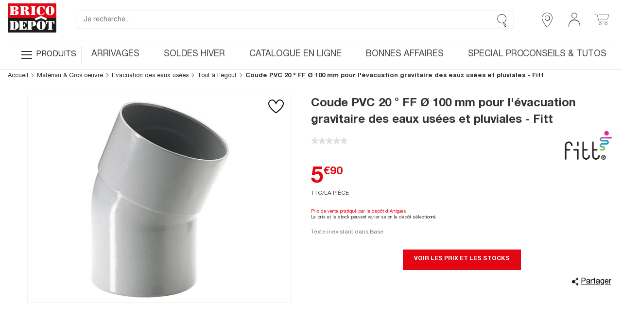

--- FILE ---
content_type: text/html;charset=UTF-8
request_url: https://www.bricodepot.fr/catalogue/coude-pvc-20-ff--100mm-pour-levacuation-gravitaire-des-eaux-usees-et-pluviales/prod58712/
body_size: 49605
content:
<!DOCTYPE html> <html lang="fr"> <head><link rel="preconnect" href="https://www.googletagmanager.com"> <link rel="preconnect" href="https://display.ugc.bazaarvoice.com"> <link rel="preconnect" href="https://www.gstatic.com" crossorigin> <link rel="preconnect" href="https://analytics-static.ugc.bazaarvoice.com"> <link rel="preconnect" href="https://api.bazaarvoice.com"> <link rel="preconnect" href="https://network-eu.bazaarvoice.com"> <link rel="preconnect" href="https://www.google.com"> <link rel="preconnect" href="https://www.youtube.com"> <link rel="preconnect" href="https://assets.pinterest.com"> <link rel="preconnect" href="https://fonts.gstatic.com" crossorigin> <script>
frzCustomLazysizesConfig = {
loadMode: 1,
"lazyClass":"lazyfrz",
"autosizesClass":"lazyautosizes",
"srcAttr":"data-frz-src",
"srcsetAttr":"data-frz-srcset",
"sizesAttr":"data-frz-sizes",
"init":false,
"loadHidden":false}
</script> <script>
if(document.cookie.indexOf('event_mz153003') == -1 ) {
var frzCSSEvent = ' .bd-Event.bd-Event--hidden { visibility: visible !important; position: relative !important; bottom: 0 !important; transition: none !important; ';
var frzStyle = document.createElement('style');
var frzHead = document.head || document.getElementsByTagName('head')[0];
frzStyle.type = 'text/css';
if (frzStyle.styleSheet){
  frzStyle.styleSheet.cssText = frzCSSEvent;
} else {
  frzStyle.appendChild(document.createTextNode(frzCSSEvent));
}
frzHead .appendChild(frzStyle);
}
</script><style>.frz-img{height:auto;}</style><link rel="preload" as="image" fetchpriority="high" href="https://www.bricodepot.fr/fstrz/r/s/edgepic.fzcdn.net/8c81b980ca.svg" /> <meta charset="utf-8"> <link rel="stylesheet" href="/docroot/resources/bricodepot.css?release=9.49.0-130120261512" type="text/css"><style>.cls-1{fill:#1d1d1c;}.cls-2{fill:#e30613;}.cls-3{fill:#fff;}</style><style>.cls-1{fill:#1d1d1c;}.cls-2{fill:#e30613;}.cls-3{fill:#fff;}</style><script>fstrz=!0;;function frzRemoveDimensionsTag(img) {
        // don't verifyAspectRatio if the image is not loaded
        if (!img.classList.contains('lazyfrz')) {
          try {
            const renderedAspectRatio = img.width / img.height;
            const intrinsecAspectRatio = img.naturalWidth / img.naturalHeight;
            // in the case where the addition of width and height attribut change the aspect ratio
            if (
              100 *
                Math.abs((renderedAspectRatio - intrinsecAspectRatio) / ((renderedAspectRatio + intrinsecAspectRatio) / 2)) >
              5
            ) {
              img.removeAttribute('width');
              img.removeAttribute('height');
              img.classList.remove('frz-img');
            }
          } catch (err) {}
        }
      }
      document.addEventListener('lazyloaded', function (e) {
        frzRemoveDimensionsTag(e.target);
      });
      ;"use strict";window.FRZ_PAGE_TYPE="pdp";
</script><script src="https://cdn.optimizely.com/js/6622220919767040.js"></script> <!-- Google Tag Manager --> <script type="text/javascript">
			var initialDLState = {
				page : {
					'type' : 'ProductPage',
					'nom_depot' : '00 - NATIONAL CATALOGUE WEBSITE',
					'num_depot' : '99999',
					'device' : 'Desktop',
					'error' : '',
					'environnement' : 'prod',
					'url' : '\/catalogue\/coude-pvc-20-ff--100mm-pour-levacuation-gravitaire-des-eaux-usees-et-pluviales\/prod58712\/',
					'magasin' : '-',
					'devis' : 'Non',
					'test' : ''
				},
				user : {
					'id' : '6217188136',
					'user_status' : 'Déconnecté',
					'type_visiteur' : '',
					'compte' : 'Non',
					'carte' : '',
					'code_postal' : '',
					'genre' : '',
					'code_sap' : '',
					'user_situation' : '',
					'user_property_type' : '',
					'user_diy_level' : '',
					'optin_status_email' : '',
					'optin_status_sms' : '',
					'user total_purchase' : '',
					'user_last_purchase_date' : '',
					'user_first_purchase_date' : ''
				},
				shoppingCart : {
				  'currentCartId' : 'o2975170006',
				  'isCurrentCartEmpty' : 'true',
				  
						'montantTTC_transaction':'0.0',
						'mode_livraison' : 'Indisponible',
						
						'cart_products':[
							
						],
						'cart_products_count' : '0'
					
				},
			};
			initialDLState.productpage = {
					'id':'500039',
					'code_ATG':'prod58712',
					'nom':'Coude PVC 20\u00A0\u00B0 FF \u00D8 100\u00A0mm pour l\'\u00E9vacuation gravitaire des eaux us\u00E9es et pluviales - Fitt',
					'sous_categorie1':'CONSTRUCTION & RENOVATION', 'sous_categorie2':'Mat\u00E9riau & Gros oeuvre', 'univers':'Evacuation des eaux us\u00E9es', 'categorie':'Tout \u00E0 l\'\u00E9gout', 
					'brand':'',
					'typologie':'Gamme',
					'prix':5.90,
					'stock_produit':'National',
					'nombre_avis':'',
					'note_moyenne':'',
					'type':'Objet',  
					'StoreNotAvMessage':'not available at this time',
					'DeliveryMessage':'not available at this time',
					'CcMessage':'not available at this time',
					'product_discount_type': ''
				};
		
			var dataLayerAnalytics = [initialDLState];
			tagmanager_event = function(event_name, event_data, concat_name_and_data = true) {
				var pushTodataLayerAnalytics = function(toPush) {
					window.dataLayerAnalytics.push(toPush);	
					
					
				}
				try {
					for (dataKey in event_data) {
						var eventParam = {};
						var eventParamKey = dataKey;
						if (concat_name_and_data) {
							eventParamKey = event_name + "_" + dataKey;
						}
						eventParam[eventParamKey] = event_data[dataKey];
						pushTodataLayerAnalytics(eventParam);
					}
					if(event_name) {
						pushTodataLayerAnalytics({
							event : event_name
						});
					}
				} catch (e) {
					console.log(e);
				}
			};
			
			if("GTM-NFN5FD" === "GTM-TD49SXG9") {
			  (function(w,d,s,l,i){w[l]=w[l]||[];w[l].push(
			      {'gtm.start': new Date().getTime(),event:'gtm.js'}
			      );var f=d.getElementsByTagName(s)[0],
			      j=d.createElement(s),dl=l!='dataLayer'?'&l='+l:'';j.async=true;j.src=
			      'https://dma.bricodepot.fr/gtm.js?id='+i+dl;f.parentNode.insertBefore(j,f);
			      })(window,document,'script','dataLayerAnalytics','GTM-TD49SXG9');
			} else {
			  (function(w, d, s, l, i) {
					w[l] = w[l] || [];
					w[l].push({
						'gtm.start' : new Date().getTime(),
						event : 'gtm.js'
					});
					var f = d.getElementsByTagName(s)[0], j = d.createElement(s), dl = l != 'dataLayer' ? '&l='
							+ l
							: '';
					j.async = true;
					j.src = '//www.googletagmanager.com/gtm.js?id=' + i + dl;
					f.parentNode.insertBefore(j, f);
				})(window, document, 'script', 'dataLayerAnalytics', 'GTM-NFN5FD');
			}
			
			if("GTM-WSTJZHB" === "GTM-TD49SXG9") {
			  (function(w,d,s,l,i){w[l]=w[l]||[];w[l].push(
			      {'gtm.start': new Date().getTime(),event:'gtm.js'}
			      );var f=d.getElementsByTagName(s)[0],
			      j=d.createElement(s),dl=l!='dataLayer'?'&l='+l:'';j.async=true;j.src=
			      'https://dma.bricodepot.fr/gtm.js?id='+i+dl;f.parentNode.insertBefore(j,f);
			      })(window,document,'script','dataLayerAnalytics','GTM-TD49SXG9');
			} else {
			  (function(w, d, s, l, i) {
					w[l] = w[l] || [];
					w[l].push({
						'gtm.start' : new Date().getTime(),
						event : 'gtm.js'
					});
					var f = d.getElementsByTagName(s)[0], j = d.createElement(s), dl = l != 'dataLayer' ? '&l='
							+ l
							: '';
					j.async = true;
					j.src = '//www.googletagmanager.com/gtm.js?id=' + i + dl;
					f.parentNode.insertBefore(j, f);
				})(window, document, 'script', 'dataLayerAnalytics', 'GTM-WSTJZHB');
			}
			
			if("GTM-TD49SXG9" === "GTM-TD49SXG9") {
			  (function(w,d,s,l,i){w[l]=w[l]||[];w[l].push(
			      {'gtm.start': new Date().getTime(),event:'gtm.js'}
			      );var f=d.getElementsByTagName(s)[0],
			      j=d.createElement(s),dl=l!='dataLayer'?'&l='+l:'';j.async=true;j.src=
			      'https://dma.bricodepot.fr/gtm.js?id='+i+dl;f.parentNode.insertBefore(j,f);
			      })(window,document,'script','dataLayerAnalytics','GTM-TD49SXG9');
			} else {
			  (function(w, d, s, l, i) {
					w[l] = w[l] || [];
					w[l].push({
						'gtm.start' : new Date().getTime(),
						event : 'gtm.js'
					});
					var f = d.getElementsByTagName(s)[0], j = d.createElement(s), dl = l != 'dataLayer' ? '&l='
							+ l
							: '';
					j.async = true;
					j.src = '//www.googletagmanager.com/gtm.js?id=' + i + dl;
					f.parentNode.insertBefore(j, f);
				})(window, document, 'script', 'dataLayerAnalytics', 'GTM-TD49SXG9');
			}
			
			
			window._uxa = window._uxa || [];
			window._uxa.push(["trackDynamicVariable", {key: 'node', value: "11"}]);
</script> <!-- End Google Tag Manager --> <!-- variable contenant des infos permettant de lancer des evenements datalayer au chargement de la page en utilisant Global/index.js --> <script type="text/javascript">
			window.gtm_on_load_list = {}
</script> <meta http-equiv="X-UA-Compatible" content="IE=edge"> <meta name="viewport" content="width=device-width, initial-scale=1.0, maximum-scale=1.0, user-scalable=no"> <title>Coude PVC 20 ° FF Ø 100 mm pour l&#039;évacuation gravitaire des eaux usées et pluviales - Brico Dépôt</title> <meta name="description" content="Texte inexistant dans Base" /> <meta name="keywords" content="" /> <meta name="theme-color" content="#df2632"> <meta name="msapplication-navbutton-color" content="#df2632"> <meta name="apple-mobile-web-app-status-bar-style" content="#df2632"> <link rel="canonical" href="https://www.bricodepot.fr/catalogue/coude-pvc-20-ff--100mm-pour-levacuation-gravitaire-des-eaux-usees-et-pluviales/prod58712/" /> <script type="application/ld+json">
        { 
            "@context": "http://schema.org",
            "@type": "Product",
            "@id": "https://www.bricodepot.fr/catalogue/coude-pvc-20-ff--100mm-pour-levacuation-gravitaire-des-eaux-usees-et-pluviales/prod58712/",
            "name": "Coude PVC 20&nbsp;&deg; FF &Oslash; 100&nbsp;mm pour l'&eacute;vacuation gravitaire des eaux us&eacute;es et pluviales - Fitt",
            "sku": "500039",
            
            "productID": "3396047412102",
            "image": "https://www.bricodepot.fr/images/page_prod_big/4500/4974.jpg",
            "description": "Texte inexistant dans Base",
            
            "brand": {
                "@type": "Brand",
                "name": "Fitt"
            },
            "offers": {
                "@type": "Offer",
                "priceCurrency": "EUR",
                "price": "5.9",
                "itemCondition": "https://schema.org/NewCondition",
                "url": "https://www.bricodepot.fr/catalogue/coude-pvc-20-ff--100mm-pour-levacuation-gravitaire-des-eaux-usees-et-pluviales/prod58712/"
            },
            "category": "Tout à l'égout",
            "height": "10.6 cm",
            "width": "13.0 cm",
            "depth": "16.8 cm",
            "weight": "0.2",
            "additionalProperty": [
            
                {
                    "@type": "PropertyValue",
                    "name": "Catégorie",
                    "value": "Coude"
                },
                {
                    "@type": "PropertyValue",
                    "name": "Conseils d'installation",
                    "value": "Assemblage avec colle PVC"
                },
                {
                    "@type": "PropertyValue",
                    "name": "Diamètre",
                    "value": "100"
                },
                {
                    "@type": "PropertyValue",
                    "name": "Norme",
                    "value": "NF-E"
                },
                {
                    "@type": "PropertyValue",
                    "name": "Marque",
                    "value": "INTERPLAST"
                },
                {
                    "@type": "PropertyValue",
                    "name": "Angle",
                    "value": "20°"
                },
                {
                    "@type": "PropertyValue",
                    "name": "Type d'embout en sortie",
                    "value": "Femelle / Femelle"
                },
                {
                    "@type": "PropertyValue",
                    "name": "Type de raccord",
                    "value": "A coller"
                },
                {
                    "@type": "PropertyValue",
                    "name": "Type d'évacuation",
                    "value": "Pour l'évacuation gravitaire des eaux usées et pluviales"
                },
                {
                    "@type": "PropertyValue",
                    "name": "Matière principale",
                    "value": "PVC"
                }
            ]
        }
</script> <link rel="shortcut icon" href="/docroot/resources/favicon.ico" /> <script type="text/javascript" src="https://tag.search.sensefuel.live/tag/09df04e9-7882-457e-93d8-58640caf85c0/tagp.js"></script> <script src="/docroot/resources/monetize-footer.js"></script> <script id="globalPageResources" type="application/ld+json">
	    {
		  "siteContextPath" : "/",
          "homepageUri" : "/",
	      "currentPageUnsitedUri" : "/coude-pvc-20-ff--100mm-pour-levacuation-gravitaire-des-eaux-usees-et-pluviales/prod58712/",
	      "currentPageUri" : "/catalogue/coude-pvc-20-ff--100mm-pour-levacuation-gravitaire-des-eaux-usees-et-pluviales/prod58712/",
	      "pageNotFoundUri" : "/catalogue/error/pageinconnue/",
	      "sessionExpiredUri" : "/catalogue/error/sessionexpiree/",
	      "forbiddenUri" : "/catalogue/error/noaccess/",
	      "serverErrorUri" : "/catalogue/error/oups/",
		  "minicarFragmentUri" : "/catalogue/services/minicart/",
		  "cartCheckerServiceUri" : "/catalogue/services/shoppingcartchecker/",
		  "orderExpireTimeUri" : "/catalogue/services/orderexpiretime/",
          "orderExpireSeconds" : "2147483647",
          "warnBeforeExpirationSeconds" : "300",
		  "sameCategoryProductList" : "/catalogue/services/sameCategoryProductList/",
		  "saveCookiePreferences" : "/catalogue/services/saveCookiePreferences/",
          "gdprToken" : "",
          "latitude": "",
          "longitude": "",
          "geoLocByIpEnabled" : "false",
          "citrusAdImpressionReportUri" : "https://integration.kingfisher-france.citrusad.com/v1/resource/first-i/",
          "citrusAdClickReportUri" : "https://integration.kingfisher-france.citrusad.com/v1/resource/second-c/"
	    }
</script> <script type="application/ld+json">
					{ 
						"@context": "http://schema.org", 
						"@type": "Organization", 
						"name": "Brico dépôt", 
						"legalname":"Brico dépôt",
						"url": "https://www.bricodepot.fr/", 
						"logo": "https://www.bricodepot.fr/docroot/resources/images/common/logos/logo-desktop.svg",
						
								"description":"Dim : L. 42,6 x H. 29,5 x P. 23,5 cm&lt;br&gt;
Broyeur pour WC adaptable sur les cuvettes traditionnelles.&lt;br&gt;
Moteur 400W, 220-240V. Capacité d&#039;évacuation verticale jusqu&#039;à 1m et horizontale jusqu&#039;à 20m.
",
							
						"contactPoint":[
							{"@type":"ContactPoint",
							"telephone":"+33 (0)1 69 63 05 00",
							"contactType":"customer support",
							"areaServed":["FR"],
							"availableLanguage":["English","French"] }],
						"telephone":"+33 (0)1 69 63 05 00",
						"sameAs": [ 
							
								"https://fr-fr.facebook.com/bricodepotfrance"
							,
								"https://twitter.com/bricodepot"
							,
								"https://fr.pinterest.com/bricodepot/"
							,
								"https://www.youtube.com/user/videosbricodepot"
							,
								"https://www.linkedin.com/company/brico-depot/"
							,
								"https://www.instagram.com/bricodepot_officiel/"
							,
								"https://fr.wikipedia.org/wiki/Brico_D%C3%A9p%C3%B4t","https://www.tiktok.com/@bricodepot"
							,
								"https://www.tiktok.com/@bricodepot"
							,
								"https://www.societe.com/societe/brico-depot-451647903.html","https://www.google.com/search?q=brico dépôt"
							,
								"https://www.google.com/search?q=brico dépôt"
							
						] 
					}
</script> <style>
li.jsbd-ProductView-item--typeImage {
display:block !important;
}
.bd-ProductCard-slider > .jsbd-kitchenSliderUl li:nth-child(n+2) img {
display:none;
}
.jsbd-HeadbandCarousel {
display:block;
}
.jsbd-HeadbandCarousel > .bd-HeadbandCarousel-slide:nth-child(n+2) {
display:none;
} 
.jsbd-ProductView > ul.jsbd-ProductView-list li:nth-child(n+2) {
    display: none !important;
}
@media (min-width: 770px) {
.bd-ProductView {
min-height: 500px;
}
}

.bd-Products {
min-height: 500px;
}

/*Fix dimensions img*/
img.bd-Brands-slideLogoVisual, .owl-carousel .owl-item img {
    height: auto;
}

/* CLS PDP */ 
.bd-ProductPage .bd-ProductCard-FormBox[data-fstrz-fragment-id]:empty {
    min-height: 125px;
}
.bd-ProductPage .bd-Product-price[data-fstrz-fragment-id]:empty:before {
    content: 'X';
    font-size: 2.875rem;
    opacity: 0;
}
div[itemprop="description"] p.bd-ProductCard-desc.jsbd-ProductCard-desc-countCharacters {
    max-height: 70px;
}
/* CLS PDP */ 
</style> <script>
if (navigator.userAgent.indexOf("Lighthouse") !== -1 || navigator.userAgent.indexOf("moto g power") !== -1) {window.fasterizeNs = {blockDeferJsStart: true}}
</script></head> <body class="bd-ProductPage jsbd-Product  bd-NatCatalog" data-class="product" data-jsbd-session-expired-url="/catalogue/error/sessionexpiree/" data-page-uri="/coude-pvc-20-ff--100mm-pour-levacuation-gravitaire-des-eaux-usees-et-pluviales/prod58712/" data-load-citrus-ad-j-s-module="true" data-frz-flags='{"lazyload":false,"unlazyload":true,"deferjs":false,"cssontop":true,"minifyhtml":true,"concatcss":true,"minifycss":true,"concatjs":true,"minifyjs":true,"early-hints":false,"unsharding":true,"responsive":false,"edge_speed":true,"edge_seo":true,"service_worker":false,"edge_rewriter":true,"speculation_rules":false,"lazyloadjs":false,"smart_inp":false}' data-frz-version="2" data-frz-target-key="page_caching_policies_2" data-frz-target-label="Product Pages"><img fetchpriority="high" alt="." width="1000" height="1000" style="pointer-events: none; position: absolute; top: 0; left: 0; width: 1000px; height: 1000px; max-width: 99vw; max-height: 99vh;"  src="https://www.bricodepot.fr/fstrz/r/s/edgepic.fzcdn.net/8c81b980ca.svg" /> <!-- Google Tag Manager (noscript) --> <noscript> <iframe src="//www.googletagmanager.com/ns.html?id=GTM-NFN5FD" height="0" width="0" style="display: none; visibility: hidden"></iframe> </noscript> <noscript> <iframe src="//www.googletagmanager.com/ns.html?id=GTM-WSTJZHB" height="0" width="0" style="display: none; visibility: hidden"></iframe> </noscript> <!-- End Google Tag Manager (noscript) --> <svg class="svg-icons " display="none" version="1.1" id="loader-cart" xmlns="http://www.w3.org/2000/svg" xmlns:xlink="http://www.w3.org/1999/xlink"> <defs> <g id="icon-loading"> <path fill="#000" d="M43.935,25.145c0-10.318-8.364-18.683-18.683-18.683c-10.318,0-18.683,8.365-18.683,18.683h4.068c0-8.071,6.543-14.615,14.615-14.615c8.072,0,14.615,6.543,14.615,14.615H43.935z" transform="rotate(194.981 25 25)"> <animateTransform attributeType="xml" attributeName="transform" type="rotate" from="0 25 25" to="360 25 25" dur="0.8s" repeatCount="indefinite"></animateTransform> </path> </g> </defs> </svg> <svg class="svg-logos" display="none" xmlns="http://www.w3.org/2000/svg"> <title>logo Brico Dépôt pour Desktop</title> <defs> <symbol id="logo-brico-depot-desktop" viewBox="0 0 201.15 176.43"> <g id="Calque_2" data-name="Calque 2"> <g id="Calque_1-2" data-name="Calque 1"> <polyline class="cls-1" points="124.54 91.6 0 91.6 0 152.86 201.12 152.86 201.12 91.6 152.09 91.6"/> <polygon class="cls-2" points="152.09 91.6 201.12 91.6 201.12 30.54 0 30.54 0 91.6 124.54 91.6 152.09 91.6"/> <polygon class="cls-3" points="158.52 101.51 138.07 92.58 115.85 101.51 111.42 94.28 138.01 83.11 162.95 94.28 158.52 101.51"/> <path class="cls-3" d="M193.57,60.42c0-9.42-5.44-18.67-17-19.25h0c-.73,0-2.72,0-2.72,0-11.56.63-17.44,10.07-17.44,19.55s5.87,19.07,17.4,19.55h2.72c11.26-.73,17-10.44,17-19.83M173.86,44A3.48,3.48,0,0,1,175,43.9a6.51,6.51,0,0,1,1.52.2c1.74.59,2.69,1.61,2.69,3.08v26.9a3.38,3.38,0,0,1-2.84,3.17,8.7,8.7,0,0,1-1.37.16,4.57,4.57,0,0,1-1.12-.16C171.35,76.34,171,75,171,73V47.34c0-1.38.66-2.55,2.84-3.3"/> <path class="cls-3" d="M148.58,53.78c-.66-3.6-4.2-9.15-8.54-9.74h-2.5c-2.67.59-3.67,2.55-3.5,5.27V72.74a4.7,4.7,0,0,0,3.45,4.5,6.73,6.73,0,0,0,1.33.13,3.63,3.63,0,0,0,1.27-.13c4.32-.93,8.17-3.64,9.33-7.5a1.68,1.68,0,0,1,1.67-1.22,2.21,2.21,0,0,1,.36,0,1.83,1.83,0,0,1,1.14,2.51c-1.67,5.1-7.38,9-12.55,9.19h-2.5c-12.22,0-17.93-9-18.09-19.09,0-9.92,5.85-19.51,18-20h2.72c3.27.33,5.93,1.95,7.74,1.95,1.33-.17,1.5-2,2.83-2A1.72,1.72,0,0,1,152.59,43V54.4c0,1.22-.65,2.09-1.5,2.09a2.76,2.76,0,0,1-2.51-2.71"/> <path class="cls-3" d="M33.84,60v-.17c6.71-.42,10.55-4.64,10.55-8.69,0-4.68-4.34-9.19-13.22-9.19H10.57c-1.83,0-3,.14-3,1.51,0,2,3.14.91,3.14,3V74.83c0,2.09-3.14,1-3.14,3,0,1.35,1.14,1.5,3,1.5H31.84c8.38.29,12.71-4.22,13.05-8.85.5-5.56-3-9.61-11-10.53M31.17,72.74c0,2.84-1.5,3.6-4.34,3.6h-2.5V61.48H27c1.82.15,4.18.27,4.18,4.33ZM26.83,58.46h-2.5V44.78h2.5c1.84.13,4.17,1.05,4.34,4.06v5.38c.16,3.64-2.34,4.06-4.34,4.23"/> <path class="cls-3" d="M115.17,43.42c0-1.07-.66-1.51-2-1.51H97.29c-1.05,0-2.21.63-2,1.67.33,2.09,3.37.46,3.2,3.47V74.66c-.16,2.26-3.2,1.09-3.2,3.18,0,.92,1.08,1.5,1.87,1.5h16c1.34,0,2-.72,2-1.5,0-2.27-3-.92-3.16-3.18V46.59c0-2.26,3-1,3.16-3.17"/> <path class="cls-3" d="M89.39,72.74c-1,0-1.34,1.17-2.35,1.34-.33,0-.49-.17-.49-.46V67.94c0-3.47-2.71-6.18-9.88-6.94v-.12c6.5-.92,10-5.67,10-9.85,0-5.59-5.42-9.62-16.92-9.12H52.57c-1.5,0-2.17.92-2,1.51.17,2.13,3,.75,3,3.17V74.66c0,2.42-2.83.92-3,3.18-.17,1,1,1.5,2,1.5H68.45c1.34-.16,1.84-.58,1.84-1.5.16-2-3-.92-3-3.18V62.78h2.5v0c2.88.17,3.38,2.72,3.38,4.39v6.43c.32,2,1.5,6.64,8.67,6.64,5.2,0,9.21-3.92,9.21-6a1.71,1.71,0,0,0-1.66-1.51M67.29,44.91h2.5c1.83.46,3.38,1.21,3.38,4v6.94c0,3.12-1,3.75-3.35,3.88H67.29Z"/> <path class="cls-3" d="M76.44,129.69a2.22,2.22,0,0,0-2,1.67,10.82,10.82,0,0,1-9,7H62.55V123.79l2.5,0c2.5.63,3.17,2.26,4,4.52.33,1.05,1,1.51,1.5,1.51a1.41,1.41,0,0,0,1.5-1.35V116.74c.17-1.67-.5-2.08-1.33-2.08-.34,0-.67.12-1,.12-1.17.62-.67,4.81-4.68,5.9h-2.5V107h2.68c5.72.82,9.5,4.77,9.5,7.22a1.47,1.47,0,0,0,1.51,1.34,1.32,1.32,0,0,0,1.5-1.34V103.93H47.6c-1,0-2,.63-2,1.38.16,2.68,3.38.42,3.22,3.77v27.69c0,2.26-3.22,1.08-3.22,3.35,0,.63.85,1.34,2,1.34H77.78V131.2a1.34,1.34,0,0,0-1.34-1.51"/> <path class="cls-3" d="M139.74,103.18H137c-11.52.67-17.37,10.11-17.37,19.59s5.88,19.15,17.44,19.61h2.51c11.4-.63,17.23-10.43,17.23-19.89s-5.46-18.78-17.09-19.31m2.7,33a3.4,3.4,0,0,1-2.84,3.19,9.68,9.68,0,0,1-1.39.09,4.52,4.52,0,0,1-1.12-.09c-2.5-.93-2.83-2.27-2.83-4.24V109.37c0-1.37.66-2.53,2.8-3.29a3.15,3.15,0,0,1,1.22-.17,4.5,4.5,0,0,1,1.35.17c1.81.59,2.81,1.63,2.81,3.13Z"/> <path class="cls-3" d="M101.31,103.94H83.22c-1.33,0-2.33.29-2.17,1.51.17,2,3,.92,3,3.18v27.85c.17,2.73-3.17,1.39-3.17,3.48,0,.75.67,1.51,2.17,1.51H99c1.2,0,2-.76,2-1.22,0-2.54-3-.87-3.17-3.6V127h2.83v0c9.87.22,16.24-3,16.41-10.85.16-7.41-4-12.06-15.77-12.22m2.37,16.11c0,1.89-.46,3.62-3,4L97.84,124V107h3.4c1.59.45,2.44,1.83,2.44,3.74Z"/> <path class="cls-3" d="M183,136.77V106.85h2.54c3,2.1,3.8,5.55,4.13,7.81a2.37,2.37,0,0,0,2.18,2.55,1.6,1.6,0,0,0,1.71-1.38v-11.9H158.71v11.9a1.79,1.79,0,0,0,1.84,1.38c.9,0,1.83-.76,2.17-2.43.34-4,2.49-7.18,4-8h2.52v29.94c0,2.43-3.17,1.11-3.17,3a1.82,1.82,0,0,0,2,1.68h16.28a1.63,1.63,0,0,0,1.66-1.68c0-1.93-2.84-.58-3-3"/> <path class="cls-3" d="M30.53,134.08c0,2.49-.94,4.08-3.28,4.34l-2.73,0V107h3.11c1.93.37,2.9,1.84,2.9,4.31Zm-.6-30L29,104a18.79,18.79,0,0,0-2-.1H10.58c-1.84,0-3,.14-3,1.51,0,2,3.15.92,3.15,3v28.48c0,2.1-3.15,1-3.15,3,0,1.36,1.14,1.5,3,1.5H27.25c12.08-.28,17.85-9.39,17.85-18.5,0-8.85-5.18-17.42-15.17-18.82"/> <polygon class="cls-1" points="0 160.86 3.09 160.86 3.09 173.66 8.57 173.66 8.57 176.19 0 176.19 0 160.86"/> <path class="cls-1" d="M11,165.23a3.5,3.5,0,0,1-.44,1.24,2.56,2.56,0,0,1-.87.86,3.17,3.17,0,0,1-1.41.42v-1.5a1.18,1.18,0,0,0,.84-.6,2.28,2.28,0,0,0,.28-1.1v-.34H8.27v-3.35H11.1v2.79a9.72,9.72,0,0,1-.11,1.58"/> <polygon class="cls-1" points="22.12 163.39 16.65 163.39 16.65 167 21.8 167 21.8 169.53 16.65 169.53 16.65 173.66 22.34 173.66 22.34 176.19 13.55 176.19 13.55 160.86 22.12 160.86 22.12 163.39"/> <path class="cls-1" d="M26.38,171.85a4.92,4.92,0,0,0,.08,1,1.79,1.79,0,0,0,.32.74,1.55,1.55,0,0,0,.64.47,2.42,2.42,0,0,0,1,.18,2,2,0,0,0,1.27-.47,1.71,1.71,0,0,0,.57-1.42,2.38,2.38,0,0,0-.14-.89,1.62,1.62,0,0,0-.46-.68,3.12,3.12,0,0,0-.85-.55,12.42,12.42,0,0,0-1.3-.5,10.69,10.69,0,0,1-1.78-.76,5,5,0,0,1-1.26-.95,3.6,3.6,0,0,1-.74-1.27,5.55,5.55,0,0,1-.23-1.66,4.32,4.32,0,0,1,1.26-3.4,5.13,5.13,0,0,1,3.49-1.11,7.48,7.48,0,0,1,1.89.22,4.09,4.09,0,0,1,1.51.73,3.54,3.54,0,0,1,1,1.29,4.64,4.64,0,0,1,.35,1.88v.43H30a3.08,3.08,0,0,0-.39-1.69,1.44,1.44,0,0,0-1.29-.59,2.17,2.17,0,0,0-.86.15,1.54,1.54,0,0,0-.55.4,1.31,1.31,0,0,0-.27.57,2.46,2.46,0,0,0-.08.67,2.21,2.21,0,0,0,.3,1.19,2.69,2.69,0,0,0,1.29.89l2.38,1a7.24,7.24,0,0,1,1.44.81,3.78,3.78,0,0,1,.89.9,2.9,2.9,0,0,1,.47,1.06,6.43,6.43,0,0,1,.12,1.29,4.19,4.19,0,0,1-1.4,3.53,6.2,6.2,0,0,1-3.92,1.11,5.13,5.13,0,0,1-3.75-1.14A4.45,4.45,0,0,1,23.28,172v-.63h3.1Z"/> <path class="cls-1" d="M37.52,171.85a4.88,4.88,0,0,0,.09,1,1.67,1.67,0,0,0,.32.74,1.58,1.58,0,0,0,.63.47,2.45,2.45,0,0,0,1,.18,2,2,0,0,0,1.28-.47,1.71,1.71,0,0,0,.57-1.42,2.6,2.6,0,0,0-.14-.89,1.71,1.71,0,0,0-.46-.68,3.12,3.12,0,0,0-.85-.55,12.42,12.42,0,0,0-1.3-.5,10.34,10.34,0,0,1-1.78-.76,5,5,0,0,1-1.26-.95,3.6,3.6,0,0,1-.74-1.27,5.24,5.24,0,0,1-.23-1.66,4.32,4.32,0,0,1,1.26-3.4,5.12,5.12,0,0,1,3.48-1.11,7.56,7.56,0,0,1,1.9.22,4.16,4.16,0,0,1,1.51.73,3.41,3.41,0,0,1,1,1.29,4.47,4.47,0,0,1,.36,1.88v.43h-3a3.18,3.18,0,0,0-.38-1.69,1.44,1.44,0,0,0-1.29-.59,2.17,2.17,0,0,0-.86.15,1.54,1.54,0,0,0-.55.4,1.45,1.45,0,0,0-.28.57,2.93,2.93,0,0,0-.07.67,2.21,2.21,0,0,0,.3,1.19,2.69,2.69,0,0,0,1.29.89l2.38,1a7.24,7.24,0,0,1,1.44.81,4,4,0,0,1,.89.9,2.88,2.88,0,0,1,.46,1.06,5.75,5.75,0,0,1,.13,1.29,4.22,4.22,0,0,1-1.4,3.53,6.2,6.2,0,0,1-3.92,1.11,5.13,5.13,0,0,1-3.75-1.14A4.45,4.45,0,0,1,34.43,172v-.63h3.09Z"/> <polygon class="cls-1" points="54.75 163.39 49.27 163.39 49.27 167 54.43 167 54.43 169.53 49.27 169.53 49.27 173.66 54.96 173.66 54.96 176.19 46.18 176.19 46.18 160.86 54.75 160.86 54.75 163.39"/> <polygon class="cls-1" points="63.81 171.36 63.85 171.36 63.85 160.86 66.69 160.86 66.69 176.19 63.17 176.19 59.39 165.45 59.34 165.45 59.34 176.19 56.51 176.19 56.51 160.86 60.08 160.86 63.81 171.36"/> <polygon class="cls-1" points="77.82 163.39 74.47 163.39 74.47 176.19 71.37 176.19 71.37 163.39 68.02 163.39 68.02 160.86 77.82 160.86 77.82 163.39"/> <rect class="cls-1" x="79.3" y="160.86" width="3.09" height="15.34"/> <polygon class="cls-1" points="93.26 163.39 87.78 163.39 87.78 167 92.94 167 92.94 169.53 87.78 169.53 87.78 173.66 93.47 173.66 93.47 176.19 84.69 176.19 84.69 160.86 93.26 160.86 93.26 163.39"/> <polygon class="cls-1" points="95.02 160.86 98.11 160.86 98.11 173.66 103.59 173.66 103.59 176.19 95.02 176.19 95.02 160.86"/> <polygon class="cls-1" points="118.69 163.39 113.21 163.39 113.21 167 118.37 167 118.37 169.53 113.21 169.53 113.21 173.66 118.91 173.66 118.91 176.19 110.12 176.19 110.12 160.86 118.69 160.86 118.69 163.39"/> <polygon class="cls-1" points="127.75 171.36 127.8 171.36 127.8 160.86 130.63 160.86 130.63 176.19 127.11 176.19 123.33 165.45 123.29 165.45 123.29 176.19 120.45 176.19 120.45 160.86 124.02 160.86 127.75 171.36"/> <path class="cls-1" d="M137.25,176.19a8.76,8.76,0,0,1,.2-1.89,7.17,7.17,0,0,1,.63-1.67,8.71,8.71,0,0,1,1-1.56,16,16,0,0,1,1.47-1.54l1.25-1.16a7,7,0,0,0,.82-.83,3.29,3.29,0,0,0,.48-.78,2.75,2.75,0,0,0,.23-.83,8.17,8.17,0,0,0,.05-1c0-1.27-.5-1.9-1.5-1.9a1.51,1.51,0,0,0-.91.24,1.49,1.49,0,0,0-.52.64,3.31,3.31,0,0,0-.24,1c0,.36,0,.74,0,1.14h-3v-.58a4.43,4.43,0,0,1,1.14-3.27A4.91,4.91,0,0,1,142,161a4.78,4.78,0,0,1,3.44,1.07,4.09,4.09,0,0,1,1.12,3.07,6.64,6.64,0,0,1-.13,1.37,5.23,5.23,0,0,1-.41,1.21,5.86,5.86,0,0,1-.73,1.13,11.29,11.29,0,0,1-1.09,1.12l-1.72,1.59a6.48,6.48,0,0,0-1.08,1.22,3.32,3.32,0,0,0-.49,1h5.73v2.4Z"/> <polygon class="cls-1" points="158.06 160.86 160.25 171.68 160.29 171.68 162.51 160.86 167.08 160.86 167.08 176.19 164.25 176.19 164.25 163.95 164.2 163.95 161.47 176.19 159.07 176.19 156.34 163.95 156.3 163.95 156.3 176.19 153.46 176.19 153.46 160.86 158.06 160.86"/> <path class="cls-1" d="M169.13,165.31a7.25,7.25,0,0,1,.71-2.52,4,4,0,0,1,1.58-1.64,6.8,6.8,0,0,1,5.54,0,4,4,0,0,1,1.58,1.64,7,7,0,0,1,.71,2.52,32.48,32.48,0,0,1,0,6.44,7,7,0,0,1-.71,2.51,3.78,3.78,0,0,1-1.58,1.61,7.13,7.13,0,0,1-5.54,0,3.78,3.78,0,0,1-1.58-1.61,7.26,7.26,0,0,1-.71-2.51,32.48,32.48,0,0,1,0-6.44m3,5.85a7.33,7.33,0,0,0,.3,1.76,2,2,0,0,0,.64,1,2.14,2.14,0,0,0,2.22,0,2,2,0,0,0,.64-1,7.33,7.33,0,0,0,.3-1.76c0-.73.08-1.6.08-2.63s0-1.91-.08-2.63a7.51,7.51,0,0,0-.3-1.76,1.92,1.92,0,0,0-.64-1,2.09,2.09,0,0,0-2.22,0,2,2,0,0,0-.64,1,7.51,7.51,0,0,0-.3,1.76c0,.72-.07,1.59-.07,2.63s0,1.9.07,2.63"/> <polygon class="cls-1" points="190.21 163.39 186.86 163.39 186.86 176.19 183.77 176.19 183.77 163.39 180.42 163.39 180.42 160.86 190.21 160.86 190.21 163.39"/> <path class="cls-1" d="M194,171.85a4.92,4.92,0,0,0,.08,1,1.68,1.68,0,0,0,.33.74,1.52,1.52,0,0,0,.63.47,2.42,2.42,0,0,0,1,.18,2,2,0,0,0,1.28-.47,1.71,1.71,0,0,0,.57-1.42,2.6,2.6,0,0,0-.14-.89,1.74,1.74,0,0,0-.47-.68,3.06,3.06,0,0,0-.84-.55,13.36,13.36,0,0,0-1.3-.5,10.47,10.47,0,0,1-1.79-.76,4.73,4.73,0,0,1-1.25-.95,3.32,3.32,0,0,1-.74-1.27,5.23,5.23,0,0,1-.24-1.66,4.29,4.29,0,0,1,1.27-3.4,5.08,5.08,0,0,1,3.48-1.11,7.62,7.62,0,0,1,1.9.22,4,4,0,0,1,1.5.73,3.54,3.54,0,0,1,1,1.29,4.64,4.64,0,0,1,.35,1.88v.43h-3a3.08,3.08,0,0,0-.39-1.69,1.44,1.44,0,0,0-1.29-.59,2.17,2.17,0,0,0-.86.15,1.5,1.5,0,0,0-.54.4,1.33,1.33,0,0,0-.28.57,2.93,2.93,0,0,0-.08.67,2.21,2.21,0,0,0,.3,1.19,2.69,2.69,0,0,0,1.29.89l2.39,1a7.86,7.86,0,0,1,1.44.81,4.2,4.2,0,0,1,.89.9,3.05,3.05,0,0,1,.46,1.06,6.4,6.4,0,0,1,.13,1.29,4.2,4.2,0,0,1-1.41,3.53,6.18,6.18,0,0,1-3.92,1.11,5.13,5.13,0,0,1-3.75-1.14,4.45,4.45,0,0,1-1.13-3.26v-.63H194Z"/> <polygon class="cls-1" points="0.05 4.65 3.65 4.65 3.65 19.56 10.03 19.56 10.03 22.51 0.05 22.51 0.05 4.65"/> <path class="cls-1" d="M19.56,4.65l4.73,17.86H20.54l-.83-3.77H15l-.82,3.77H10.38L15.11,4.65Zm-.47,11.13-1.73-8h-.05l-1.72,8Z"/> <path class="cls-1" d="M39.63,22.51a8.78,8.78,0,0,1-2.38.28A6.86,6.86,0,0,1,34,22.14a4.45,4.45,0,0,1-1.84-1.88,8.27,8.27,0,0,1-.82-2.92,33.36,33.36,0,0,1-.19-3.76,33.37,33.37,0,0,1,.19-3.74,8.33,8.33,0,0,1,.82-2.94A4.7,4.7,0,0,1,34,5a6.48,6.48,0,0,1,3.23-.69A6.48,6.48,0,0,1,40.48,5,4.61,4.61,0,0,1,42.31,6.9a8.12,8.12,0,0,1,.83,2.94,33.37,33.37,0,0,1,.19,3.74,32.15,32.15,0,0,1-.25,4.13A7.13,7.13,0,0,1,42,20.84l1.93,1.87-2.13,1.93Zm-4.77-5.86a8.4,8.4,0,0,0,.35,2.05A2.36,2.36,0,0,0,36,19.85a2.49,2.49,0,0,0,2.58,0,2.36,2.36,0,0,0,.75-1.15,8.91,8.91,0,0,0,.35-2.05c.06-.84.09-1.87.09-3.07s0-2.21-.09-3.05a9,9,0,0,0-.35-2,2.35,2.35,0,0,0-.75-1.16,2.43,2.43,0,0,0-2.58,0,2.35,2.35,0,0,0-.75,1.16,8.49,8.49,0,0,0-.35,2c-.06.84-.09,1.85-.09,3.05s0,2.23.09,3.07"/> <path class="cls-1" d="M48.83,17.11a7.94,7.94,0,0,0,.09,1.24,3,3,0,0,0,.32,1,1.65,1.65,0,0,0,.66.65,2,2,0,0,0,1,.24A2,2,0,0,0,52,20a1.67,1.67,0,0,0,.64-.65,2.78,2.78,0,0,0,.33-1A9.46,9.46,0,0,0,53,17.11V4.65h3.61V17.11a7.13,7.13,0,0,1-.48,2.81,4.48,4.48,0,0,1-1.28,1.77,4.33,4.33,0,0,1-1.82.87,9.93,9.93,0,0,1-2.13.23,11.29,11.29,0,0,1-2.12-.2A4.34,4.34,0,0,1,47,21.78,4.25,4.25,0,0,1,45.7,20a7.77,7.77,0,0,1-.47-2.93V4.65h3.6Z"/> <path class="cls-1" d="M66.84,4.65l4.73,17.86H67.82L67,18.74H62.24l-.83,3.77H57.66L62.39,4.65Zm-.47,11.13-1.73-8h0l-1.73,8Z"/> <polygon class="cls-1" points="72.82 4.65 76.42 4.65 76.42 19.56 82.8 19.56 82.8 22.51 72.82 22.51 72.82 4.65"/> <rect class="cls-1" x="84.58" y="4.65" width="3.6" height="17.86"/> <polygon class="cls-1" points="101.31 7.6 97.41 7.6 97.41 22.51 93.81 22.51 93.81 7.6 89.91 7.6 89.91 4.65 101.31 4.65 101.31 7.6"/> <path class="cls-1" d="M112.84,7.6h-6.38v4.21h6v2.95h-6v4.8h6.63v3H102.86V4.65h10ZM111.12,0l-2.45,3.6h-2.35L107.67,0Z"/> <path class="cls-1" d="M119,22.23a10.91,10.91,0,0,1-.13,1.75,4,4,0,0,1-.51,1.44,3,3,0,0,1-1,1,3.82,3.82,0,0,1-1.62.49V25.16a1.37,1.37,0,0,0,1-.7A2.56,2.56,0,0,0,117,23.2v-.32h-1.29V19H119Z"/> <polygon class="cls-1" points="126 4.65 129.6 4.65 129.6 19.56 135.98 19.56 135.98 22.51 126 22.51 126 4.65"/> <polygon class="cls-1" points="147.56 7.6 141.19 7.6 141.19 11.81 147.19 11.81 147.19 14.76 141.19 14.76 141.19 19.56 147.81 19.56 147.81 22.51 137.59 22.51 137.59 4.65 147.56 4.65 147.56 7.6"/> <path class="cls-1" d="M161.92,4.65a5.21,5.21,0,0,1,2.32.47,4.24,4.24,0,0,1,1.51,1.21A4.86,4.86,0,0,1,166.58,8a8.12,8.12,0,0,1,.25,2,6.31,6.31,0,0,1-.42,2.4,4.3,4.3,0,0,1-1.15,1.67,4.78,4.78,0,0,1-1.79,1,7.7,7.7,0,0,1-2.32.32h-1.93v7.13h-3.6V4.65Zm-1.1,8.08a2.35,2.35,0,0,0,1.74-.65,2.73,2.73,0,0,0,.66-2A3.17,3.17,0,0,0,162.65,8a2.36,2.36,0,0,0-1.93-.71h-1.5v5.43Z"/> <path class="cls-1" d="M175.26,4.65a5,5,0,0,1,3.5,1.14A4.49,4.49,0,0,1,180,9.26a5.34,5.34,0,0,1-.73,2.94A3.38,3.38,0,0,1,177,13.66v.05a3.26,3.26,0,0,1,2,.87,3.77,3.77,0,0,1,.77,2.18c0,.33.06.7.08,1.09s0,.83,0,1.31c0,.95.08,1.68.15,2.18a1.39,1.39,0,0,0,.65,1v.15h-3.9a1.83,1.83,0,0,1-.35-.86,8,8,0,0,1-.1-1l-.1-3.43a2.84,2.84,0,0,0-.53-1.65,1.92,1.92,0,0,0-1.6-.6h-1.92v7.55H168.6V4.65Zm-1.55,7.81a3,3,0,0,0,2-.62,2.62,2.62,0,0,0,.7-2.06,2.2,2.2,0,0,0-2.5-2.48h-1.7v5.16Z"/> <rect class="cls-1" x="182.69" y="4.65" width="3.6" height="17.86"/> <polygon class="cls-1" points="192.19 4.65 194.49 10.43 196.77 4.65 200.7 4.65 196.54 13.48 201 22.51 196.94 22.51 194.37 16.46 191.81 22.51 187.86 22.51 192.32 13.48 188.21 4.65 192.19 4.65"/> </g> </g> </symbol> </defs> </svg> <svg class="svg-logos" display="none" xmlns="http://www.w3.org/2000/svg"> <title>logo Brico Dépôt pour Mobile</title> <defs> <symbol id="logo-brico-depot-mobile" viewBox="0 0 201.12 122.32" > <g id="Calque_2" data-name="Calque 2"> <g id="Calque_1-2" data-name="Calque 1"> <polyline class="cls-1" points="124.54 61.05 0 61.05 0 122.32 201.12 122.32 201.12 61.05 152.09 61.05"/> <polygon class="cls-2" points="152.09 61.05 201.12 61.05 201.12 0 0 0 0 61.05 124.54 61.05 152.09 61.05"/> <polygon class="cls-3" points="158.52 70.96 138.07 62.03 115.85 70.96 111.42 63.74 138.01 52.57 162.95 63.74 158.52 70.96"/> <path class="cls-3" d="M193.57,29.88c0-9.42-5.44-18.67-17-19.25h0c-.73,0-2.72,0-2.72,0-11.56.64-17.44,10.07-17.44,19.56s5.87,19.07,17.4,19.55h2.72c11.26-.73,17-10.45,17-19.83M173.86,13.5a3.27,3.27,0,0,1,1.12-.15,6.51,6.51,0,0,1,1.52.2c1.74.6,2.69,1.62,2.69,3.08V43.54a3.38,3.38,0,0,1-2.84,3.17,9.25,9.25,0,0,1-1.37.15,4.85,4.85,0,0,1-1.12-.15c-2.51-.92-2.84-2.25-2.84-4.22V16.8c0-1.38.66-2.55,2.84-3.3"/> <path class="cls-3" d="M148.58,23.23c-.66-3.59-4.2-9.15-8.54-9.73h-2.5c-2.67.58-3.67,2.55-3.5,5.27V42.2a4.71,4.71,0,0,0,3.45,4.5,7.45,7.45,0,0,0,1.33.12,3.85,3.85,0,0,0,1.27-.12c4.32-.93,8.17-3.64,9.33-7.51A1.67,1.67,0,0,1,151.09,38a2.21,2.21,0,0,1,.36,0,1.83,1.83,0,0,1,1.14,2.51c-1.67,5.1-7.38,9-12.55,9.19h-2.5c-12.22,0-17.93-9-18.09-19.09,0-9.93,5.85-19.51,18-20h2.72c3.27.33,5.93,1.95,7.74,1.95,1.33-.17,1.5-2,2.83-2a1.72,1.72,0,0,1,1.84,1.79V23.86c0,1.22-.65,2.09-1.5,2.09a2.77,2.77,0,0,1-2.51-2.72"/> <path class="cls-3" d="M33.84,29.42v-.17c6.71-.42,10.55-4.64,10.55-8.69,0-4.68-4.34-9.19-13.22-9.19H10.57c-1.83,0-3,.14-3,1.5,0,2,3.14.92,3.14,3V44.29c0,2.09-3.14,1-3.14,3,0,1.36,1.14,1.51,3,1.51H31.84c8.38.29,12.71-4.22,13.05-8.86.5-5.55-3-9.61-11-10.52M31.17,42.2c0,2.84-1.5,3.59-4.34,3.59h-2.5V30.93H27c1.82.16,4.18.28,4.18,4.34ZM26.83,27.91h-2.5V14.24h2.5c1.84.13,4.17,1.05,4.34,4.06v5.38c.16,3.64-2.34,4-4.34,4.22"/> <path class="cls-3" d="M115.17,12.87c0-1.06-.66-1.5-2-1.5H97.29c-1.05,0-2.21.63-2,1.67.33,2.09,3.37.46,3.2,3.46V44.12c-.16,2.26-3.2,1.09-3.2,3.18,0,.91,1.08,1.5,1.87,1.5h16c1.34,0,2-.72,2-1.5,0-2.27-3-.92-3.16-3.18V16.05c0-2.26,3-1.05,3.16-3.18"/> <path class="cls-3" d="M89.39,42.2c-1,0-1.34,1.17-2.35,1.34-.33,0-.49-.17-.49-.46V37.4c0-3.47-2.71-6.19-9.88-6.94v-.13c6.5-.91,10-5.66,10-9.84,0-5.6-5.42-9.62-16.92-9.12H52.57c-1.5,0-2.17.92-2,1.5.17,2.13,3,.75,3,3.18V44.12c0,2.42-2.83.92-3,3.18-.17,1,1,1.5,2,1.5H68.45c1.34-.17,1.84-.59,1.84-1.5.16-2-3-.92-3-3.18V32.24h2.5v0c2.88.16,3.38,2.71,3.38,4.38v6.44c.32,2,1.5,6.64,8.67,6.64,5.2,0,9.21-3.93,9.21-6a1.71,1.71,0,0,0-1.66-1.5M67.29,14.37h2.5c1.83.45,3.38,1.21,3.38,4v7c0,3.11-1,3.75-3.35,3.87H67.29Z"/> <path class="cls-3" d="M76.44,99.15a2.22,2.22,0,0,0-2,1.67,10.84,10.84,0,0,1-9,7H62.55V93.24l2.5,0c2.5.64,3.17,2.26,4,4.53.33,1,1,1.5,1.5,1.5A1.41,1.41,0,0,0,72.06,98V86.2c.17-1.67-.5-2.09-1.33-2.09-.34,0-.67.12-1,.12-1.17.63-.67,4.82-4.68,5.91h-2.5V76.43h2.68c5.72.82,9.5,4.76,9.5,7.22A1.47,1.47,0,0,0,76.24,85a1.32,1.32,0,0,0,1.5-1.34V73.39H47.6c-1,0-2,.62-2,1.38.16,2.68,3.38.42,3.22,3.77v27.69c0,2.26-3.22,1.08-3.22,3.34,0,.63.85,1.34,2,1.34H77.78V100.66a1.34,1.34,0,0,0-1.34-1.51"/> <path class="cls-3" d="M139.74,72.64H137c-11.52.67-17.37,10.11-17.37,19.59s5.88,19.14,17.44,19.61h2.51c11.4-.63,17.23-10.43,17.23-19.9s-5.46-18.77-17.09-19.3m2.7,33a3.39,3.39,0,0,1-2.84,3.18,8.73,8.73,0,0,1-1.39.1,4.09,4.09,0,0,1-1.12-.1c-2.5-.92-2.83-2.26-2.83-4.23V78.83c0-1.37.66-2.54,2.8-3.3a3.33,3.33,0,0,1,1.22-.16,4.76,4.76,0,0,1,1.35.16c1.81.59,2.81,1.63,2.81,3.14Z"/> <path class="cls-3" d="M101.31,73.39H83.22c-1.33,0-2.33.29-2.17,1.5.17,2,3,.92,3,3.19v27.85c.17,2.73-3.17,1.38-3.17,3.48,0,.75.67,1.5,2.17,1.5H99c1.2,0,2-.75,2-1.21,0-2.54-3-.88-3.17-3.6V96.49h2.83v0c9.87.21,16.24-3,16.41-10.86.16-7.4-4-12-15.77-12.22m2.37,16.12c0,1.89-.46,3.62-3,4l-2.83-.08v-17h3.4c1.59.44,2.44,1.82,2.44,3.74Z"/> <path class="cls-3" d="M183,106.23V76.31h2.54c3,2.1,3.8,5.55,4.13,7.8a2.37,2.37,0,0,0,2.18,2.56,1.6,1.6,0,0,0,1.71-1.38V73.39H158.71v11.9a1.79,1.79,0,0,0,1.84,1.38c.9,0,1.83-.76,2.17-2.44.34-4,2.49-7.18,4-7.94h2.52v29.94c0,2.43-3.17,1.11-3.17,3a1.82,1.82,0,0,0,2,1.67h16.28a1.62,1.62,0,0,0,1.66-1.67c0-1.93-2.84-.58-3-3"/> <path class="cls-3" d="M30.53,103.54c0,2.48-.94,4.08-3.28,4.33l-2.73,0V76.48h3.11c1.93.38,2.9,1.84,2.9,4.32Zm-.6-29.95L29,73.48q-1-.09-2-.09H10.58c-1.84,0-3,.14-3,1.51,0,2,3.15.91,3.15,3v28.48c0,2.1-3.15,1-3.15,3,0,1.36,1.14,1.51,3,1.51H27.25c12.08-.27,17.85-9.38,17.85-18.5,0-8.85-5.18-17.42-15.17-18.81"/> </g> </g> </symbol> </defs> </svg> <header class="bd-Header jsbd-Header" data-syte-enable="false" data-old-vms-syte-enable="false"> <div class="bd-maxWidthContentWrapper"> <div class="bd-Container-content bd-Header-content"> <div class="bd-Header-container"> <div class="bd-Container-left bd-Container-left--header"> <div class=" bd-HeaderMenu-buttonContainer"> <button class="r-minM--hidden bd-HeaderMenu-button jsbd-HeaderMenu-button jsbd-gtm-toggleMenu" type="button"> <span class="bd-HeaderMenu-buttonIcon"></span><span class="bd-HeaderMenu-buttonLabel">Menu</span> </button> </div> <div class="bd-Header-logo jsbd-gtm-goHomePage"> <a href="/"> <svg width="100" height="60.606" class="bd-Header-logo-preHome--desktop" role="img" aria-label="[logo Brico Dépôt pour Desktop]"> <use xmlns:xlink="http://www.w3.org/1999/xlink" xlink:href="#logo-brico-depot-mobile" /> </svg> <svg width="58" height="35.151" class="bd-Header-logo-preHome--mobile" role="img" aria-label="[logo Brico Dépôt pour Mobile]"> <use xmlns:xlink="http://www.w3.org/1999/xlink" xlink:href="#logo-brico-depot-mobile" /> </svg> </a> </div> </div> <div class="bd-Header-rightCont"> <div class="bd-Header-nav"> <nav class="bd-Header-links"> <div class="bd-Header-link bd-Header-link--store jsbd-HeaderLayer" data-mobile-targetUrl="/catalogue/depot/"> <div class="r-flex-row-center jsbd-gtm-toggleDepositMenu" data-mobile-href="/catalogue/depot/"> <i class="bd-Header-linkIcon bd-Icon bd-Icon--pin"></i> <div class="r-maxM--hidden-important bd-Header-linkText-txt"> <div class='bd-Header-linkDeposit'></div> </div> </div> <div class="bd-Header-layer bd-Header-layer--deposit--default"> <div class="bd-HeaderLayer-content"> <span class="bd-Header-layer-top"><span class="bd-Header-layer-title">Aucun dépôt sélectionné</span></span> <div class="bd-HeaderLayer-seeAllAdvice-actions r-Grid"> <a class="bd-HeaderLayer-link--arrowed bd-Link bd-Link--arrow jsbd-gtm-changeDepositHeader" href="/catalogue/depot/"><i class="bd-Icon bd-Icon--arrowRight bd-Link-arrowIcon"></i>Choisir un dépôt</a> </div> </div> </div> </div> <div class="bd-Header-link jsbd-HeaderLayer bd-Header-link--account jsbd-HeaderLayer-login" data-desktop-targetUrl="/catalogue/coude-pvc-20-ff--100mm-pour-levacuation-gravitaire-des-eaux-usees-et-pluviales/prod58712/" data-mobile-targetUrl="/catalogue/account/login/?targetUrl=/catalogue/coude-pvc-20-ff--100mm-pour-levacuation-gravitaire-des-eaux-usees-et-pluviales/prod58712/" data-mobile-targetUrlNoRedirect=""> <div class="r-flex-row-center jsbd-gtm-toggleAccountMenu" data-mobile-href="/catalogue/account/login/?targetUrl=/catalogue/coude-pvc-20-ff--100mm-pour-levacuation-gravitaire-des-eaux-usees-et-pluviales/prod58712/"> <i class="bd-Header-linkIcon bd-Icon bd-Icon--user"></i> <div class="bd-Header-linkText-txt bd-Header-linkText-txt--profile jsbd-Header-Profile" data-cs-mask=""> </div> </div> <div class="bd-Header-layer bd-Header-layer--account bd-Header-layer--offline jsbd-login"> <div class="bd-HeaderLayer-content--online"> <ul class="bd-HeaderLayer-list"> <li class="bd-HeaderLayer-item"><a class="bd-HeaderLayer-link" href="/catalogue/account/orders/">Mes achats</a></li> <li class="bd-HeaderLayer-item"><a class="bd-HeaderLayer-link" href="/catalogue/account/wishlist/lists/">Mes listes de courses</a></li> <li class="bd-HeaderLayer-item"><a class="bd-HeaderLayer-link" href="/catalogue/account/dashboard/">Gérer mon compte</a></li> <li class="bd-HeaderLayer-item bd-HeaderLayer-item--card"><a class="bd-HeaderLayer-link" href="/catalogue/account/card/">Ma carte brico dépôt</a> <span class="bd-HeaderLayer-itemCard lazyload bd-Header-layer-hidden-without-card" data-background="/docroot/resources/images/customercard/brico-card-50x38.png">1H de location de <br />camionnette gratuite </span></li> </ul> <div class="bd-Header-layer--card-arguments bd-Header-layer-hidden-with-card lazyload" data-background="/docroot/resources/images/customercard/carte_bd.svg"> <div class="bd-CardArguments"> <div class="bd-CardList-title"><span class="bd-Strong">100% Gratuite,</span> la carte Brico Dépôt facilite vos travaux</div> <ul class="bd-CardList"> <li class="bd-CardList-item"><i class="bd-Icon bd-Icon--checkCurve bd-ChooseDeposit-footer-tableList-icon"></i><span class="bd-Strong">3 mois</span> pour retourner la marchandise sans ticket de caisse </li> <li class="bd-CardList-item"><i class="bd-Icon bd-Icon--checkCurve bd-ChooseDeposit-footer-tableList-icon"></i><span class="bd-Strong">1h de location</span> de camionnette offerte dès 350€ d'achat </li> <li class="bd-CardList-item"><i class="bd-Icon bd-Icon--checkCurve bd-ChooseDeposit-footer-tableList-icon"></i><span class="bd-Strong">Plus de rapidité en caisse</span> grâce à l’édition simplifiée de vos factures </li> <li class="bd-CardList-item"><i class="bd-Icon bd-Icon--checkCurve bd-ChooseDeposit-footer-tableList-icon"></i><span class="bd-Strong">L'ensemble de mes factures</span> accessibles depuis mon compte </li> </ul> </div></div> <div class="bd-Header-layer--center bd-Header-layer-hidden-with-card"> <a class="bd-Button bd-Button--red" href="/catalogue/account/card/create/">Je crée ma carte</a> </div> <div class="bd-HeaderLayer-seeAllAdvice"> <form id="header-logOut-form" action="/catalogue/coude-pvc-20-ff--100mm-pour-levacuation-gravitaire-des-eaux-usees-et-pluviales/prod58712/?_DARGS=/refonte2017/templates/productpage/productPageTemplate.jsp" method="POST"><div style="display:none"><input name="_dyncharset" value="UTF-8" type="hidden"/> </div><div style="display:none"><input name="_dynSessConf" value="8344823875584347541" type="hidden"/> </div><input name="/atg/userprofiling/ProfileFormHandler.logoutErrorURL" value="/catalogue/coude-pvc-20-ff--100mm-pour-levacuation-gravitaire-des-eaux-usees-et-pluviales/prod58712/" type="hidden"/><input name="_D:/atg/userprofiling/ProfileFormHandler.logoutErrorURL" value=" " type="hidden"/><input name="/atg/userprofiling/ProfileFormHandler.logoutSuccessURL" value="/catalogue/coude-pvc-20-ff--100mm-pour-levacuation-gravitaire-des-eaux-usees-et-pluviales/prod58712/" type="hidden"/><input name="_D:/atg/userprofiling/ProfileFormHandler.logoutSuccessURL" value=" " type="hidden"/><input name="/atg/userprofiling/ProfileFormHandler.logout" value=" " type="hidden"/><input name="_D:/atg/userprofiling/ProfileFormHandler.logout" value=" " type="hidden"/><a class="bd-Button bd-HeaderLayer-linkButton" href="#" data-submit-form-id="header-logOut-form">déconnexion</a> <div style="display:none"><input name="_DARGS" value="/refonte2017/templates/productpage/productPageTemplate.jsp" type="hidden"/> </div></form></div> </div> <div class="bd-HeaderLayer-content--offline"> <div class="bd-HeaderLayer-offlineOptions" > <form name="loginFormName" action="/catalogue/account/login/?_DARGS=/refonte2017/templates/productpage/productPageTemplate.jsp.loginForm" class="bd-LoginForm jsbd-LoginForm bd-LoginForm--HeaderLayer" method="post"><div style="display:none"><input name="_dyncharset" value="UTF-8" type="hidden"/> </div><div style="display:none"><input name="_dynSessConf" value="8344823875584347541" type="hidden"/> </div><input type="hidden" name="atg.formHandlerUseForwards" value="true" /> <div class="bd-LoginForm-offlineOption bd-LoginForm-login"> <p class="bd-LoginForm-login-title">Vous avez déjà un compte ?</p> <p class="bd-LoginForm-login-subtitle">Connectez-vous...</p> <p class="bd-LoginForm-login-error bd-LoginForm-login-error--header">L'adresse e-mail ou le mot de passe que vous avez entré n'est pas valide</p> <p class="bd-LoginForm-sessionExpiredMessage jsbd-LoginForm-sessionExpiredMessage">Votre session a expiré, merci de vous reconnecter.</p> <p class="bd-LoginForm-captcha-error bd-LoginForm-login-error--header"></p> <input id="username-HeaderLayer" data-cs-mask="" maxlength="241" placeholder="Adresse e-mail" name="/atg/userprofiling/ProfileFormHandler.value.login" value="" class="bd-LoginForm-login-input" type="email"/><input name="_D:/atg/userprofiling/ProfileFormHandler.value.login" value=" " type="hidden"/><div class="jsbd-Password bd-LoginForm-password-container"> <input id="password-HeaderLayer" data-cs-mask="" maxlength="" placeholder="Mot de passe" name="/atg/userprofiling/ProfileFormHandler.value.password" value="" class="bd-LoginForm-login-input" type="password" autocomplete="off"/><input name="_D:/atg/userprofiling/ProfileFormHandler.value.password" value=" " type="hidden"/><span class="bd-LoginForm-Login-eye jsbd-toggle-password" data-target="password-HeaderLayer"> <i class="bd-Icon--oeil bd-Icon bd-Icon--oeil-color"></i> </span> </div> <div class="r-Grid bd-LoginForm-login-preferences"> <div class="r-Grid-cell r-all--1of2 r-maxS--1of1"> <input id="loginForm-checkHeaderLayer" name="/atg/userprofiling/ProfileFormHandler.value.autoLogin" value="true" class="bd-LoginForm-sectionInput bd-Checkbox-input" type="checkbox"/><input name="_D:/atg/userprofiling/ProfileFormHandler.value.autoLogin" value=" " type="hidden"/><label class="bd-LoginForm-sectionLabel bd-Checkbox-label" for="loginForm-checkHeaderLayer"> <i class="bd-Checkbox-icon bd-LoginForm-Checkbox-icon bd-Icon bd-Icon--check"></i> <span class="bd-FiltersList-sectionText bd-LoginForm-login-rememberme">Se souvenir de moi</span> </label> </div> <div class="r-Grid-cell r-all--1of2 r-maxS--1of1 bd-LoginForm-login-lostpassword"> <a class="bd-LoginForm-login-lostpassword-link jsbd-popin" href="#PopinLostPassword">Mot de passe oublié</a> </div> </div> <input name="/atg/userprofiling/ProfileFormHandler.login" value="" type="hidden"/><input name="_D:/atg/userprofiling/ProfileFormHandler.login" value=" " type="hidden"/><button class="bd-Button bd-ButtonPrimary jsbd-LoginForm-login-submit bd-LoginForm--disabled" id="popinLoginUsingReCaptcha" type="submit" data-sitekey="6LcrAgIlAAAAAIRm-SRdqQ2O0RJbgFAV6dyhoU07" disabled > <svg class="bd-LoginForm-loading jsbd-LoginForm-login-Button-loading" version="1.1" xmlns="http://www.w3.org/2000/svg" xmlns:xlink="http://www.w3.org/1999/xlink" x="0px" y="0px" width="18px" height="18px" viewBox="0 0 50 50" style="enable-background: new 0 0 50 50;" xml:space="preserve"> <use xlink:href="#icon-loading"></use> </svg> Se connecter</button> <p class="bd-LoginForm-login-reCaptchaPolicies"> This site is protected by reCAPTCHA and the Google <a href="https://policies.google.com/privacy">Privacy Policy</a> and <a href="https://policies.google.com/terms">Terms of Service</a> apply. </p> </div> <div style="display:none"><input name="_DARGS" value="/refonte2017/templates/productpage/productPageTemplate.jsp.loginForm" type="hidden"/> </div></form><div class="bd-HeaderLayer-offlineOption bd-HeaderLayer-registration"> <p class="bd-HeaderLayer-login-title">Pas encore inscrit ?</p> <p class="bd-HeaderLayer-registration-subtitle">Créez votre compte rapidement !</p> <ul class="bd-HeaderLayer-registration-features"> <li class="bd-HeaderLayer-registration-feature"><i class="bd-Icon bd-Icon--check"></i><span>Accédez à vos recherches récentes</span></li> <li class="bd-HeaderLayer-registration-feature"><i class="bd-Icon bd-Icon--check"></i><span>Retrouvez vos commandes</span></li> <li class="bd-HeaderLayer-registration-feature"><i class="bd-Icon bd-Icon--check"></i><span>Créez et gérez votre liste de courses</span></li> </ul> <button class="bd-Button bd-ButtonPrimary jsbd-gtm-createAccount jsbd-AccountCreation-button" data-url="/catalogue/account/create/">Créer un compte</button> </div> </div> <div class="r-Grid-cell r-all--1of1"> <div class="bd-HeaderLayer-actions"> <div class="bd-HeaderLayer-card"> <img class="bd-HeaderLayer-cardMedia" alt="#" src="/docroot/resources/images/customercard/carte_bd.svg"> <p class="bd-HeaderLayer-cardOffer"> <span class="bd-HeaderLayer-cardOfferTitle">La carte Brico Dépôt</span><span class="bd-HeaderLayer-cardOfferDesc">Profitez gratuitement de ses avantages</span> </p> </div> <div class="bd-HeaderLayer-cardAction"> <a class="bd-Button bd-ButtonSecondary" href="/catalogue/account/card/">Créer ou rattacher votre carte</a> </div> </div> </div> </div> </div> </div> <div class="bd-Header-link jsbd-HeaderLayer bd-Header-link--cart"> <div class="jsbd-gtm-toggleMiniCart"> <span class="bd-Header-layerCount bd-Header-layerCount--hidden jsbd-Header-layerCount">0</span> <i class="bd-Header-linkIcon bd-Icon bd-Icon--cart"></i> </div> <div class="bd-Header-layer bd-Header-layer--emptyCart"> <div class="bd-HeaderLayer-content"> <p class="bd-Header-layer-title bd-Header-layer-title--emptyCart">Votre panier est vide</p> <p class="bd-Header-layer-txt">Vous n’avez ajouté aucun produit à votre panier. Dès que vous aurez sélectionné des produits, ils s’afficheront ici et vous pourrez accéder à votre panier.</p> </div> </div> </div> </nav> </div> </div> <div class="bd-Header-searchCont"> <form class="bd-Header-search jsbd-Header--mobile " action="/catalogue/search/node" method="GET" autocomplete="off"> <input class="bd-HeaderSearch-input jsbd-HeaderSearch-input" type="search" id="query" name="query" placeholder="Je recherche..." /> <button id="btn-default-research" class="bd-HeaderSearch-submit jsbd-HeaderSearch-submit bd-HeaderSearch-visible" type="submit" value="" autocomplete="off" data-sfsnbard="true"> <i class="bd-Icon bd-Icon--search"></i> </button> <div id="syte-research" class="bd-Syte-tooltip bd-Syte-research bd-HeaderSearch-hidden"> <button id="btn-syte-research" href="javascript:void(0)" class="--syte-start-camera-upload bd-btn-Syte-research" data-camera-button-placement="search-bar"> <img class="bd-Syte-highlight-picto" alt="Chercher" src="/docroot/resources/images/syte/picto_syte_search.svg"> </button> <div class="bd-Syte-tooltip-content"> <div class="bd-Syte-tooltip-arrow"></div> <img class="bd-Syte-tooltip-content-new lazyload" data-src="" alt="nouveauté" /> <span class="bd-Syte-tooltip-text">Téléchargez une photo pour <br>rechercher un produit similaire</span> <button class="bd-Button bd-Button--red bd-Syte-tooltip-button --syte-start-camera-upload" href="javascript:void(0)" data-camera-button-placement="search-bar"> <img class="bd-Syte-tooltip-crop" alt="Sélectionnez une photo" src="/docroot/resources/images/syte/crop_camera.svg"> <span>Sélectionnez une photo</span> </button> </div> </div> </form> </div> </div> </div> <div class="bd-SubHeader r-maxM--hidden"> <div class="bd-SubHeaderMenu-buttonContainer"> <button class="r-flex-row-center bd-HeaderMenu-button jsbd-HeaderMenu-button jsbd-gtm-toggleMenu" type="button"> <span class="bd-HeaderMenu-buttonIcon"></span><span class="bd-HeaderMenu-buttonLabel">Produits</span> </button> </div> <div class="bd-SubHeader-linkWrapper"> <div class="bd-SubHeader-linkContainer"> <a class="bd-SubHeader-link " href="/catalogue/arrivages/" target="_self"> ARRIVAGES</a> <a class="bd-SubHeader-link " href="/catalogue/soldes-bricolage-outillage/" target="_self"> SOLDES HIVER</a> <a class="bd-SubHeader-link " href="/catalogue/top-catalogue-brico-depot/" target="_self"> CATALOGUE EN LIGNE</a> <a class="bd-SubHeader-link " href="/catalogue/bons-plans/" target="_self"> BONNES AFFAIRES</a> <a class="bd-SubHeader-link " href="/catalogue/special-pros/" target="_self"> SPECIAL PROS</a> </div> <div class="bd-SubHeader-linkContainer bd-SubHeader-linkContainer--right"> <a class="bd-SubHeader-link " href="/catalogue/projets-chantiers-renovation/" target="_self"> CONSEILS & TUTOS</a> </div> </div> </div> </div> </header> <div class="bd-Container"> <div class="bd-stickyContent"> <div id="jsbd-realDesktopCtaBanner"> </div> </div><div class="bd-Container-left bd-PageLeft bd-PageLeft--regular jsbd-PageLeft bd-Menu-PageLeft-scrollable"> <nav class="bd-Menu jsbd-Menu bd-Menu--default"> <div class="bd-MenuContent"> <div class="bd-Menu-Header"> <div class="bd-Menu-Header-link jsbd-HeaderLayer"> <a href="?depotPop=true" class="bd-Menu-Header-linkUrl"> <div class="bd-Header-linkText jsbd-gtm-toggleDepositMenu" data-mobile-href="?depotPop=true"> <div class="bd-Header-linkText-txt"> <div class='bd-Menu-Header-linkTitle'>Mon dépôt</div> <div class='bd-Menu-Header-linkInfo'></div> </div> </div> </a> </div> <div class="bd-Menu-Header-link jsbd-HeaderLayer bd-Header-link--account jsbd-HeaderLayer-login" data-mobile-targetUrl="/catalogue/account/login/?targetUrl=/catalogue/coude-pvc-20-ff--100mm-pour-levacuation-gravitaire-des-eaux-usees-et-pluviales/prod58712/"> <a href="/catalogue/account/login/?targetUrl=/catalogue/coude-pvc-20-ff--100mm-pour-levacuation-gravitaire-des-eaux-usees-et-pluviales/prod58712/" class="bd-Menu-Header-linkUrl"> <div class="bd-Header-linkText jsbd-gtm-toggleAccountMenu" data-mobile-href="/catalogue/account/login/?targetUrl=/catalogue/coude-pvc-20-ff--100mm-pour-levacuation-gravitaire-des-eaux-usees-et-pluviales/prod58712/"> <div class="bd-Header-linkText-txt jsbd-Header-Profile"> <div class='bd-Menu-Header-linkTitle'>Mon compte</div> <div class='bd-Menu-Header-linkInfo' data-cs-mask=""> </div> </div> </div> </a> </div> </div> <div class="bd-Menu-card"> </div> <div class="bd-MenuContent-top"> <ul class="bd-MenuList-list"> <li class="bd-MenuList-item"> <div class="bd-MenuLabel" > <a class="bd-MenuList-link" href="/catalogue/arrivages/" target="_self"> <span class="bd-MenuList-label">ARRIVAGES</span> </a> </div> </li> <li class="bd-MenuList-item"> <div class="bd-MenuLabel" > <a class="bd-MenuList-link" href="/catalogue/soldes-bricolage-outillage/" target="_self"> <span class="bd-MenuList-label">SOLDES HIVER</span> </a> </div> </li> <li class="bd-MenuList-item"> <div class="bd-MenuLabel" > <a class="bd-MenuList-link" href="/catalogue/top-catalogue-brico-depot/" target="_self"> <span class="bd-MenuList-label">CATALOGUE EN LIGNE</span> </a> </div> </li> <li class="bd-MenuList-item"> <div class="bd-MenuLabel" > <a class="bd-MenuList-link" href="/catalogue/bons-plans/" target="_self"> <span class="bd-MenuList-label">BONNES AFFAIRES</span> </a> </div> </li> <li class="bd-MenuList-item"> <div class="bd-MenuLabel" > <a class="bd-MenuList-link" href="/catalogue/special-pros/" target="_self"> <span class="bd-MenuList-label">SPECIAL PROS</span> </a> </div> </li> </ul> </div> <div class="bd-MenuContent-content"> <ul class="bd-MenuLink-list"> <li class="bd-MenuLink-item bd-MenuLink-item--title"> <ul class="bd-MenuLink-subList"> <li class="bd-MenuLink-item"> <a class="bd-MenuLink-link jsbd-MenuLink jsbd-gtm-clickCategoryMenu jsbd-gtm-toggleMobileCategoryMenu" data-label="Cuisine"> <span class="bd-MenuLink-label" data-href="/catalogue/amenagement-despaces/cuisine/"> <div class="bd-MenuLink-mainIcon"> <img class="bd-MenuLink-mainIcon-img" alt="" src="/images/_CustomProductCatalog/m3670084_univers_cuisine.svg"> </div> <p class="bd-MenuLink-displayName">Cuisine</p> </span> </a> <ul class="bd-Submenu-list"> <li class="bd-Submenu-item haschild bd-seeAllProducts"> <a class="bd-Submenu-link bd-Submenu-link--title jsbd-gtm-browseFromMenu" href="/catalogue/amenagement-despaces/cuisine/" data-label="Voir tous les produits"> <span class="bd-Submenu-link-currentCategory">Cuisine</span> <span class="bd-SubMenu-link--title-bold bd-ButtonSecondary">Voir tous les produits</span> </a> </li> <li class="bd-Submenu-item bd-Submenu-item-with-padding"> <a class="bd-Submenu-link bd-Submenu-link--title jsbd-gtm-browseFromMenu" href="/catalogue/amenagement-despaces/cuisine/modeles-de-cuisine/" data-label="Mod\u00E8les de cuisine"> <span>Modèles de cuisine</span> </a> </li> <li class="bd-Submenu-item bd-Submenu-item-with-padding"> <a class="bd-Submenu-link bd-Submenu-link--title jsbd-gtm-browseFromMenu" href="/catalogue/amenagement-despaces/cuisine/meuble-de-cuisine/" data-label="Meuble de cuisine"> <span>Meuble de cuisine</span> </a> <ul class="bd-Submenu-sublist"> <li class="bd-Submenu-item haschild bd-seeAllProducts"> <a class="bd-Submenu-link bd-Submenu-link--title jsbd-gtm-browseFromMenu" href="/catalogue/amenagement-despaces/cuisine/meuble-de-cuisine/" data-label="Voir tous les produits"> <span class="bd-Submenu-link-currentCategory">Meuble de cuisine</span> <span class="bd-SubMenu-link--title-bold bd-ButtonSecondary">Voir tous les produits</span> </a> </li> <li class="bd-Submenu-item bd-Submenu-item--subitem"> <a class="bd-Submenu-link jsbd-gtm-browseFromMenu" href="/catalogue/amenagement-despaces/cuisine/meuble-de-cuisine/cuisine-complete/" data-label="Cuisine compl\u00E8te"> <span>Cuisine complète</span> </a> </li> <li class="bd-Submenu-item bd-Submenu-item--subitem"> <a class="bd-Submenu-link jsbd-gtm-browseFromMenu" href="/catalogue/amenagement-despaces/cuisine/meuble-de-cuisine/caisson-bas/" data-label="Caisson bas"> <span>Caisson bas</span> </a> </li> <li class="bd-Submenu-item bd-Submenu-item--subitem"> <a class="bd-Submenu-link jsbd-gtm-browseFromMenu" href="/catalogue/amenagement-despaces/cuisine/meuble-de-cuisine/caisson-haut/" data-label="Caisson haut"> <span>Caisson haut</span> </a> </li> <li class="bd-Submenu-item bd-Submenu-item--subitem"> <a class="bd-Submenu-link jsbd-gtm-browseFromMenu" href="/catalogue/amenagement-despaces/cuisine/meuble-de-cuisine/ilot-central/" data-label="Ilot central"> <span>Ilot central</span> </a> </li> <li class="bd-Submenu-item bd-Submenu-item--subitem"> <a class="bd-Submenu-link jsbd-gtm-browseFromMenu" href="/catalogue/amenagement-despaces/cuisine/meuble-de-cuisine/meuble-bas-de-cuisine/" data-label="Meuble bas de cuisine"> <span>Meuble bas de cuisine</span> </a> </li> <li class="bd-Submenu-item bd-Submenu-item--subitem"> <a class="bd-Submenu-link jsbd-gtm-browseFromMenu" href="/catalogue/amenagement-despaces/cuisine/meuble-de-cuisine/colonne-de-cuisine/" data-label="Colonne de cuisine"> <span>Colonne de cuisine</span> </a> </li> <li class="bd-Submenu-item bd-Submenu-item--subitem"> <a class="bd-Submenu-link jsbd-gtm-browseFromMenu" href="/catalogue/amenagement-despaces/cuisine/meuble-de-cuisine/meuble-sous-evier/" data-label="Meuble sous \u00E9vier"> <span>Meuble sous évier</span> </a> </li> <li class="bd-Submenu-item bd-Submenu-item--subitem"> <a class="bd-Submenu-link jsbd-gtm-browseFromMenu" href="/catalogue/amenagement-despaces/cuisine/meuble-de-cuisine/meuble-dangle-cuisine/" data-label="Meuble d\'angle cuisine"> <span>Meuble d'angle cuisine</span> </a> </li> <li class="bd-Submenu-item bd-Submenu-item--subitem"> <a class="bd-Submenu-link jsbd-gtm-browseFromMenu" href="/catalogue/amenagement-despaces/cuisine/meuble-de-cuisine/meuble-haut-de-cuisine/" data-label="Meuble haut de cuisine"> <span>Meuble haut de cuisine</span> </a> </li> <li class="bd-Submenu-item bd-Submenu-item--subitem"> <a class="bd-Submenu-link jsbd-gtm-browseFromMenu" href="/catalogue/amenagement-despaces/cuisine/meuble-de-cuisine/cuisine-equipee/" data-label="Cuisine \u00E9quip\u00E9e"> <span>Cuisine équipée</span> </a> </li> <li class="bd-Submenu-item bd-Submenu-item--subitem"> <a class="bd-Submenu-link jsbd-gtm-browseFromMenu" href="/catalogue/amenagement-despaces/cuisine/meuble-de-cuisine/cuisinette/" data-label="Cuisinette"> <span>Cuisinette</span> </a> </li> </ul> </li> <li class="bd-Submenu-item bd-Submenu-item-with-padding"> <a class="bd-Submenu-link bd-Submenu-link--title jsbd-gtm-browseFromMenu" href="/catalogue/amenagement-despaces/cuisine/finition-de-cuisine/" data-label="Finition de cuisine"> <span>Finition de cuisine</span> </a> <ul class="bd-Submenu-sublist"> <li class="bd-Submenu-item haschild bd-seeAllProducts"> <a class="bd-Submenu-link bd-Submenu-link--title jsbd-gtm-browseFromMenu" href="/catalogue/amenagement-despaces/cuisine/finition-de-cuisine/" data-label="Voir tous les produits"> <span class="bd-Submenu-link-currentCategory">Finition de cuisine</span> <span class="bd-SubMenu-link--title-bold bd-ButtonSecondary">Voir tous les produits</span> </a> </li> <li class="bd-Submenu-item bd-Submenu-item--subitem"> <a class="bd-Submenu-link jsbd-gtm-browseFromMenu" href="/catalogue/amenagement-despaces/cuisine/finition-de-cuisine/pieds-meuble-cuisine/" data-label="Pieds meuble cuisine"> <span>Pieds meuble cuisine</span> </a> </li> <li class="bd-Submenu-item bd-Submenu-item--subitem"> <a class="bd-Submenu-link jsbd-gtm-browseFromMenu" href="/catalogue/amenagement-despaces/cuisine/finition-de-cuisine/pied-reglable-plan-de-travail/" data-label="Pied r\u00E9glable plan de travail"> <span>Pied réglable plan de travail</span> </a> </li> <li class="bd-Submenu-item bd-Submenu-item--subitem"> <a class="bd-Submenu-link jsbd-gtm-browseFromMenu" href="/catalogue/amenagement-despaces/cuisine/finition-de-cuisine/facade-bois-cuisine/" data-label="Fa\u00E7ade bois cuisine"> <span>Façade bois cuisine</span> </a> </li> <li class="bd-Submenu-item bd-Submenu-item--subitem"> <a class="bd-Submenu-link jsbd-gtm-browseFromMenu" href="/catalogue/amenagement-despaces/cuisine/finition-de-cuisine/bouton-porte-cuisine/" data-label="Bouton porte cuisine"> <span>Bouton porte cuisine</span> </a> </li> <li class="bd-Submenu-item bd-Submenu-item--subitem"> <a class="bd-Submenu-link jsbd-gtm-browseFromMenu" href="/catalogue/amenagement-despaces/cuisine/finition-de-cuisine/poignee-porte-cusine/" data-label="Poign\u00E9e porte cusine"> <span>Poignée porte cusine</span> </a> </li> </ul> </li> <li class="bd-Submenu-item bd-Submenu-item-with-padding"> <a class="bd-Submenu-link bd-Submenu-link--title jsbd-gtm-browseFromMenu" href="/catalogue/amenagement-despaces/cuisine/plan-de-travail-credence-amp-fond-de-hotte/" data-label="Plan de travail, cr\u00E9dence &amp; fond de hotte"> <span>Plan de travail, crédence &amp; fond de hotte</span> </a> <ul class="bd-Submenu-sublist"> <li class="bd-Submenu-item haschild bd-seeAllProducts"> <a class="bd-Submenu-link bd-Submenu-link--title jsbd-gtm-browseFromMenu" href="/catalogue/amenagement-despaces/cuisine/plan-de-travail-credence-amp-fond-de-hotte/" data-label="Voir tous les produits"> <span class="bd-Submenu-link-currentCategory">Plan de travail, crédence &amp; fond de hotte</span> <span class="bd-SubMenu-link--title-bold bd-ButtonSecondary">Voir tous les produits</span> </a> </li> <li class="bd-Submenu-item bd-Submenu-item--subitem"> <a class="bd-Submenu-link jsbd-gtm-browseFromMenu" href="/catalogue/amenagement-despaces/cuisine/plan-de-travail-credence-amp-fond-de-hotte/plan-de-travail/" data-label="Plan de travail"> <span>Plan de travail</span> </a> </li> <li class="bd-Submenu-item bd-Submenu-item--subitem"> <a class="bd-Submenu-link jsbd-gtm-browseFromMenu" href="/catalogue/amenagement-despaces/cuisine/plan-de-travail-credence-amp-fond-de-hotte/carrelage-credence-cuisine/" data-label="Carrelage cr\u00E9dence cuisine"> <span>Carrelage crédence cuisine</span> </a> </li> <li class="bd-Submenu-item bd-Submenu-item--subitem"> <a class="bd-Submenu-link jsbd-gtm-browseFromMenu" href="/catalogue/amenagement-despaces/cuisine/plan-de-travail-credence-amp-fond-de-hotte/credence-adhesive/" data-label="Cr\u00E9dence adh\u00E9sive"> <span>Crédence adhésive</span> </a> </li> <li class="bd-Submenu-item bd-Submenu-item--subitem"> <a class="bd-Submenu-link jsbd-gtm-browseFromMenu" href="/catalogue/amenagement-despaces/cuisine/plan-de-travail-credence-amp-fond-de-hotte/fond-de-hotte/" data-label="Fond de hotte"> <span>Fond de hotte</span> </a> </li> <li class="bd-Submenu-item bd-Submenu-item--subitem"> <a class="bd-Submenu-link jsbd-gtm-browseFromMenu" href="/catalogue/amenagement-despaces/cuisine/plan-de-travail-credence-amp-fond-de-hotte/finition-plan-de-travail/" data-label="Finition plan de travail"> <span>Finition plan de travail</span> </a> </li> <li class="bd-Submenu-item bd-Submenu-item--subitem"> <a class="bd-Submenu-link jsbd-gtm-browseFromMenu" href="/catalogue/amenagement-despaces/cuisine/plan-de-travail-credence-amp-fond-de-hotte/accessoires-plan-de-travail/" data-label="Accessoires plan de travail"> <span>Accessoires plan de travail</span> </a> </li> </ul> </li> <li class="bd-Submenu-item bd-Submenu-item-with-padding"> <a class="bd-Submenu-link bd-Submenu-link--title jsbd-gtm-browseFromMenu" href="/catalogue/amenagement-despaces/cuisine/electromenager/" data-label="Electrom\u00E9nager"> <span>Electroménager</span> </a> <ul class="bd-Submenu-sublist"> <li class="bd-Submenu-item haschild bd-seeAllProducts"> <a class="bd-Submenu-link bd-Submenu-link--title jsbd-gtm-browseFromMenu" href="/catalogue/amenagement-despaces/cuisine/electromenager/" data-label="Voir tous les produits"> <span class="bd-Submenu-link-currentCategory">Electroménager</span> <span class="bd-SubMenu-link--title-bold bd-ButtonSecondary">Voir tous les produits</span> </a> </li> <li class="bd-Submenu-item bd-Submenu-item--subitem"> <a class="bd-Submenu-link jsbd-gtm-browseFromMenu" href="/catalogue/amenagement-despaces/cuisine/electromenager/petit-electromenager/" data-label="Petit \u00E9lectrom\u00E9nager"> <span>Petit électroménager</span> </a> </li> <li class="bd-Submenu-item bd-Submenu-item--subitem"> <a class="bd-Submenu-link jsbd-gtm-browseFromMenu" href="/catalogue/amenagement-despaces/cuisine/electromenager/ensemble-four-encastrable-et-plaque-a-induction/" data-label="Ensemble four encastrable et plaque \u00E0 induction"> <span>Ensemble four encastrable et plaque à induction</span> </a> </li> <li class="bd-Submenu-item bd-Submenu-item--subitem"> <a class="bd-Submenu-link jsbd-gtm-browseFromMenu" href="/catalogue/amenagement-despaces/cuisine/electromenager/four-encastrable/" data-label="Four encastrable"> <span>Four encastrable</span> </a> </li> <li class="bd-Submenu-item bd-Submenu-item--subitem"> <a class="bd-Submenu-link jsbd-gtm-browseFromMenu" href="/catalogue/amenagement-despaces/cuisine/electromenager/plaque-de-cuisson-vitroceramique-induction-gaz/" data-label="Plaque de cuisson vitroc\u00E9ramique, induction & gaz"> <span>Plaque de cuisson vitrocéramique, induction & gaz</span> </a> </li> <li class="bd-Submenu-item bd-Submenu-item--subitem"> <a class="bd-Submenu-link jsbd-gtm-browseFromMenu" href="/catalogue/amenagement-despaces/cuisine/electromenager/hotte-aspirante/" data-label="Hotte aspirante"> <span>Hotte aspirante</span> </a> </li> <li class="bd-Submenu-item bd-Submenu-item--subitem"> <a class="bd-Submenu-link jsbd-gtm-browseFromMenu" href="/catalogue/amenagement-despaces/cuisine/electromenager/refrigerateur-congelateur/" data-label="R\u00E9frig\u00E9rateur & cong\u00E9lateur"> <span>Réfrigérateur & congélateur</span> </a> </li> <li class="bd-Submenu-item bd-Submenu-item--subitem"> <a class="bd-Submenu-link jsbd-gtm-browseFromMenu" href="/catalogue/amenagement-despaces/cuisine/electromenager/micro-ondes-encastrable/" data-label="Micro-ondes encastrable"> <span>Micro-ondes encastrable</span> </a> </li> <li class="bd-Submenu-item bd-Submenu-item--subitem"> <a class="bd-Submenu-link jsbd-gtm-browseFromMenu" href="/catalogue/amenagement-despaces/cuisine/electromenager/lave-vaisselle/" data-label="Lave-vaisselle"> <span>Lave-vaisselle</span> </a> </li> <li class="bd-Submenu-item bd-Submenu-item--subitem"> <a class="bd-Submenu-link jsbd-gtm-browseFromMenu" href="/catalogue/amenagement-despaces/cuisine/electromenager/accessoires-electromenager/" data-label="Accessoires \u00E9lectrom\u00E9nager"> <span>Accessoires électroménager</span> </a> </li> </ul> </li> <li class="bd-Submenu-item bd-Submenu-item-with-padding"> <a class="bd-Submenu-link bd-Submenu-link--title jsbd-gtm-browseFromMenu" href="/catalogue/amenagement-despaces/cuisine/evier-cuisine-robinet-de-cuisine/" data-label="Evier cuisine, robinet de cuisine"> <span>Evier cuisine, robinet de cuisine</span> </a> <ul class="bd-Submenu-sublist"> <li class="bd-Submenu-item haschild bd-seeAllProducts"> <a class="bd-Submenu-link bd-Submenu-link--title jsbd-gtm-browseFromMenu" href="/catalogue/amenagement-despaces/cuisine/evier-cuisine-robinet-de-cuisine/" data-label="Voir tous les produits"> <span class="bd-Submenu-link-currentCategory">Evier cuisine, robinet de cuisine</span> <span class="bd-SubMenu-link--title-bold bd-ButtonSecondary">Voir tous les produits</span> </a> </li> <li class="bd-Submenu-item bd-Submenu-item--subitem"> <a class="bd-Submenu-link jsbd-gtm-browseFromMenu" href="/catalogue/amenagement-despaces/cuisine/evier-cuisine-robinet-de-cuisine/accessoires-evier-lavabo/" data-label="Accessoires \u00E9vier, lavabo"> <span>Accessoires évier, lavabo</span> </a> </li> <li class="bd-Submenu-item bd-Submenu-item--subitem"> <a class="bd-Submenu-link jsbd-gtm-browseFromMenu" href="/catalogue/amenagement-despaces/cuisine/evier-cuisine-robinet-de-cuisine/evier/" data-label="Evier"> <span>Evier</span> </a> </li> <li class="bd-Submenu-item bd-Submenu-item--subitem"> <a class="bd-Submenu-link jsbd-gtm-browseFromMenu" href="/catalogue/amenagement-despaces/cuisine/evier-cuisine-robinet-de-cuisine/mitigeur-cuisine/" data-label="Mitigeur cuisine"> <span>Mitigeur cuisine</span> </a> </li> <li class="bd-Submenu-item bd-Submenu-item--subitem"> <a class="bd-Submenu-link jsbd-gtm-browseFromMenu" href="/catalogue/amenagement-despaces/cuisine/evier-cuisine-robinet-de-cuisine/robinet-cuisine/" data-label="Robinet cuisine"> <span>Robinet cuisine</span> </a> </li> <li class="bd-Submenu-item bd-Submenu-item--subitem"> <a class="bd-Submenu-link jsbd-gtm-browseFromMenu" href="/catalogue/amenagement-despaces/cuisine/evier-cuisine-robinet-de-cuisine/vidage-et-evacuation-cuisine/" data-label="Vidage et \u00E9vacuation cuisine"> <span>Vidage et évacuation cuisine</span> </a> </li> </ul> </li> <li class="bd-Submenu-item bd-Submenu-item-with-padding"> <a class="bd-Submenu-link bd-Submenu-link--title jsbd-gtm-browseFromMenu" href="/catalogue/amenagement-despaces/cuisine/rangement-cuisine-accessoires-cuisine/" data-label="Rangement cuisine, accessoires cuisine"> <span>Rangement cuisine, accessoires cuisine</span> </a> <ul class="bd-Submenu-sublist"> <li class="bd-Submenu-item haschild bd-seeAllProducts"> <a class="bd-Submenu-link bd-Submenu-link--title jsbd-gtm-browseFromMenu" href="/catalogue/amenagement-despaces/cuisine/rangement-cuisine-accessoires-cuisine/" data-label="Voir tous les produits"> <span class="bd-Submenu-link-currentCategory">Rangement cuisine, accessoires cuisine</span> <span class="bd-SubMenu-link--title-bold bd-ButtonSecondary">Voir tous les produits</span> </a> </li> <li class="bd-Submenu-item bd-Submenu-item--subitem"> <a class="bd-Submenu-link jsbd-gtm-browseFromMenu" href="/catalogue/amenagement-despaces/cuisine/rangement-cuisine-accessoires-cuisine/tabouret-de-cuisine/" data-label="Tabouret de cuisine"> <span>Tabouret de cuisine</span> </a> </li> <li class="bd-Submenu-item bd-Submenu-item--subitem"> <a class="bd-Submenu-link jsbd-gtm-browseFromMenu" href="/catalogue/amenagement-despaces/cuisine/rangement-cuisine-accessoires-cuisine/casserolier/" data-label="Casserolier"> <span>Casserolier</span> </a> </li> <li class="bd-Submenu-item bd-Submenu-item--subitem"> <a class="bd-Submenu-link jsbd-gtm-browseFromMenu" href="/catalogue/amenagement-despaces/cuisine/rangement-cuisine-accessoires-cuisine/poubelle/" data-label="Poubelle"> <span>Poubelle</span> </a> </li> <li class="bd-Submenu-item bd-Submenu-item--subitem"> <a class="bd-Submenu-link jsbd-gtm-browseFromMenu" href="/catalogue/amenagement-despaces/cuisine/rangement-cuisine-accessoires-cuisine/accessoires-de-cuisine/" data-label="Accessoires de cuisine"> <span>Accessoires de cuisine</span> </a> </li> <li class="bd-Submenu-item bd-Submenu-item--subitem"> <a class="bd-Submenu-link jsbd-gtm-browseFromMenu" href="/catalogue/amenagement-despaces/cuisine/rangement-cuisine-accessoires-cuisine/amenagement-des-placards/" data-label="Am\u00E9nagement des placards"> <span>Aménagement des placards</span> </a> </li> <li class="bd-Submenu-item bd-Submenu-item--subitem"> <a class="bd-Submenu-link jsbd-gtm-browseFromMenu" href="/catalogue/amenagement-despaces/cuisine/rangement-cuisine-accessoires-cuisine/range-couverts/" data-label="Range couverts"> <span>Range couverts</span> </a> </li> <li class="bd-Submenu-item bd-Submenu-item--subitem"> <a class="bd-Submenu-link jsbd-gtm-browseFromMenu" href="/catalogue/amenagement-despaces/cuisine/rangement-cuisine-accessoires-cuisine/tiroir-cuisine/" data-label="Tiroir cuisine"> <span>Tiroir cuisine</span> </a> </li> <li class="bd-Submenu-item bd-Submenu-item--subitem"> <a class="bd-Submenu-link jsbd-gtm-browseFromMenu" href="/catalogue/amenagement-despaces/cuisine/rangement-cuisine-accessoires-cuisine/charnieres/" data-label="Charni\u00E8res"> <span>Charnières</span> </a> </li> </ul> </li> <li class="bd-Submenu-item bd-Submenu-item-with-padding"> <a class="bd-Submenu-link bd-Submenu-link--title jsbd-gtm-browseFromMenu" href="/catalogue/amenagement-despaces/cuisine/carrelage-de-cuisine-lame-pvc/" data-label="Carrelage de cuisine & Lame PVC"> <span>Carrelage de cuisine & Lame PVC</span> </a> <ul class="bd-Submenu-sublist"> <li class="bd-Submenu-item haschild bd-seeAllProducts"> <a class="bd-Submenu-link bd-Submenu-link--title jsbd-gtm-browseFromMenu" href="/catalogue/amenagement-despaces/cuisine/carrelage-de-cuisine-lame-pvc/" data-label="Voir tous les produits"> <span class="bd-Submenu-link-currentCategory">Carrelage de cuisine & Lame PVC</span> <span class="bd-SubMenu-link--title-bold bd-ButtonSecondary">Voir tous les produits</span> </a> </li> <li class="bd-Submenu-item bd-Submenu-item--subitem"> <a class="bd-Submenu-link jsbd-gtm-browseFromMenu" href="/catalogue/amenagement-despaces/cuisine/carrelage-de-cuisine-lame-pvc/carrelage-de-sol-interieur/" data-label="Carrelage de sol int\u00E9rieur"> <span>Carrelage de sol intérieur</span> </a> </li> <li class="bd-Submenu-item bd-Submenu-item--subitem"> <a class="bd-Submenu-link jsbd-gtm-browseFromMenu" href="/catalogue/amenagement-despaces/cuisine/carrelage-de-cuisine-lame-pvc/lame-pvc-cuisine/" data-label="Lame PVC cuisine"> <span>Lame PVC cuisine</span> </a> </li> <li class="bd-Submenu-item bd-Submenu-item--subitem"> <a class="bd-Submenu-link jsbd-gtm-browseFromMenu" href="/catalogue/amenagement-despaces/cuisine/carrelage-de-cuisine-lame-pvc/dalle-pvc-cuisine/" data-label="Dalle PVC cuisine"> <span>Dalle PVC cuisine</span> </a> </li> <li class="bd-Submenu-item bd-Submenu-item--subitem"> <a class="bd-Submenu-link jsbd-gtm-browseFromMenu" href="/catalogue/amenagement-despaces/cuisine/carrelage-de-cuisine-lame-pvc/faience-carrelage-mural/" data-label="Fa\u00EFence - Carrelage mural"> <span>Faïence - Carrelage mural</span> </a> </li> <li class="bd-Submenu-item bd-Submenu-item--subitem"> <a class="bd-Submenu-link jsbd-gtm-browseFromMenu" href="/catalogue/amenagement-despaces/cuisine/carrelage-de-cuisine-lame-pvc/listel/" data-label="Listel"> <span>Listel</span> </a> </li> <li class="bd-Submenu-item bd-Submenu-item--subitem"> <a class="bd-Submenu-link jsbd-gtm-browseFromMenu" href="/catalogue/amenagement-despaces/cuisine/carrelage-de-cuisine-lame-pvc/mosaique/" data-label="Mosa\u00EFque"> <span>Mosaïque</span> </a> </li> <li class="bd-Submenu-item bd-Submenu-item--subitem"> <a class="bd-Submenu-link jsbd-gtm-browseFromMenu" href="/catalogue/amenagement-despaces/cuisine/carrelage-de-cuisine-lame-pvc/plaquette-de-parement-dinterieur/" data-label="Plaquette de parement d\'int\u00E9rieur"> <span>Plaquette de parement d'intérieur</span> </a> </li> </ul> </li> <li class="bd-Submenu-item bd-Submenu-item-with-padding"> <a class="bd-Submenu-link bd-Submenu-link--title jsbd-gtm-browseFromMenu" href="/catalogue/amenagement-despaces/cuisine/luminaires-cuisine/" data-label="Luminaires cuisine"> <span>Luminaires cuisine</span> </a> <ul class="bd-Submenu-sublist"> <li class="bd-Submenu-item haschild bd-seeAllProducts"> <a class="bd-Submenu-link bd-Submenu-link--title jsbd-gtm-browseFromMenu" href="/catalogue/amenagement-despaces/cuisine/luminaires-cuisine/" data-label="Voir tous les produits"> <span class="bd-Submenu-link-currentCategory">Luminaires cuisine</span> <span class="bd-SubMenu-link--title-bold bd-ButtonSecondary">Voir tous les produits</span> </a> </li> <li class="bd-Submenu-item bd-Submenu-item--subitem"> <a class="bd-Submenu-link jsbd-gtm-browseFromMenu" href="/catalogue/amenagement-despaces/cuisine/luminaires-cuisine/spots-led-cuisine/" data-label="Spots LED cuisine"> <span>Spots LED cuisine</span> </a> </li> <li class="bd-Submenu-item bd-Submenu-item--subitem"> <a class="bd-Submenu-link jsbd-gtm-browseFromMenu" href="/catalogue/amenagement-despaces/cuisine/luminaires-cuisine/plafonniers-cuisine/" data-label="Plafonniers cuisine"> <span>Plafonniers cuisine</span> </a> </li> <li class="bd-Submenu-item bd-Submenu-item--subitem"> <a class="bd-Submenu-link jsbd-gtm-browseFromMenu" href="/catalogue/amenagement-despaces/cuisine/luminaires-cuisine/suspensions-cuisine/" data-label="Suspensions cuisine"> <span>Suspensions cuisine</span> </a> </li> </ul> </li> <li class="bd-Submenu-item bd-Submenu-item-with-padding"> <a class="bd-Submenu-link bd-Submenu-link--title jsbd-gtm-browseFromMenu" href="/catalogue/amenagement-despaces/cuisine/peinture-cuisine/" data-label="Peinture cuisine"> <span>Peinture cuisine</span> </a> <ul class="bd-Submenu-sublist"> <li class="bd-Submenu-item haschild bd-seeAllProducts"> <a class="bd-Submenu-link bd-Submenu-link--title jsbd-gtm-browseFromMenu" href="/catalogue/amenagement-despaces/cuisine/peinture-cuisine/" data-label="Voir tous les produits"> <span class="bd-Submenu-link-currentCategory">Peinture cuisine</span> <span class="bd-SubMenu-link--title-bold bd-ButtonSecondary">Voir tous les produits</span> </a> </li> <li class="bd-Submenu-item bd-Submenu-item--subitem"> <a class="bd-Submenu-link jsbd-gtm-browseFromMenu" href="/catalogue/amenagement-despaces/cuisine/peinture-cuisine/peinture-meuble-cuisine/" data-label="Peinture meuble cuisine"> <span>Peinture meuble cuisine</span> </a> </li> <li class="bd-Submenu-item bd-Submenu-item--subitem"> <a class="bd-Submenu-link jsbd-gtm-browseFromMenu" href="/catalogue/amenagement-despaces/cuisine/peinture-cuisine/peinture-murale-cuisine/" data-label="Peinture murale cuisine"> <span>Peinture murale cuisine</span> </a> </li> <li class="bd-Submenu-item bd-Submenu-item--subitem"> <a class="bd-Submenu-link jsbd-gtm-browseFromMenu" href="/catalogue/amenagement-despaces/cuisine/peinture-cuisine/peinture-renovation-cuisine/" data-label="Peinture r\u00E9novation cuisine"> <span>Peinture rénovation cuisine</span> </a> </li> <li class="bd-Submenu-item bd-Submenu-item--subitem"> <a class="bd-Submenu-link jsbd-gtm-browseFromMenu" href="/catalogue/amenagement-despaces/cuisine/peinture-cuisine/peinture-resine/" data-label="Peinture r\u00E9sine"> <span>Peinture résine</span> </a> </li> </ul> </li> </ul> </li> <li class="bd-MenuLink-item"> <a class="bd-MenuLink-link jsbd-MenuLink jsbd-gtm-clickCategoryMenu jsbd-gtm-toggleMobileCategoryMenu" data-label="Salle de bains & WC"> <span class="bd-MenuLink-label" data-href="/catalogue/amenagement-despaces/salle-de-bains-wc/"> <div class="bd-MenuLink-mainIcon"> <img class="bd-MenuLink-mainIcon-img" alt="" src="/images/_CustomProductCatalog/m3670081_salle_bains_wc.svg"> </div> <p class="bd-MenuLink-displayName">Salle de bains & WC</p> </span> </a> <ul class="bd-Submenu-list"> <li class="bd-Submenu-item haschild bd-seeAllProducts"> <a class="bd-Submenu-link bd-Submenu-link--title jsbd-gtm-browseFromMenu" href="/catalogue/amenagement-despaces/salle-de-bains-wc/" data-label="Voir tous les produits"> <span class="bd-Submenu-link-currentCategory">Salle de bains & WC</span> <span class="bd-SubMenu-link--title-bold bd-ButtonSecondary">Voir tous les produits</span> </a> </li> <li class="bd-Submenu-item bd-Submenu-item-with-padding"> <a class="bd-Submenu-link bd-Submenu-link--title jsbd-gtm-browseFromMenu" href="/catalogue/amenagement-despaces/salle-de-bains-wc/douche/" data-label="Douche"> <span>Douche</span> </a> <ul class="bd-Submenu-sublist"> <li class="bd-Submenu-item haschild bd-seeAllProducts"> <a class="bd-Submenu-link bd-Submenu-link--title jsbd-gtm-browseFromMenu" href="/catalogue/amenagement-despaces/salle-de-bains-wc/douche/" data-label="Voir tous les produits"> <span class="bd-Submenu-link-currentCategory">Douche</span> <span class="bd-SubMenu-link--title-bold bd-ButtonSecondary">Voir tous les produits</span> </a> </li> <li class="bd-Submenu-item bd-Submenu-item--subitem"> <a class="bd-Submenu-link jsbd-gtm-browseFromMenu" href="/catalogue/amenagement-despaces/salle-de-bains-wc/douche/cabine-de-douche/" data-label="Cabine de douche"> <span>Cabine de douche</span> </a> </li> <li class="bd-Submenu-item bd-Submenu-item--subitem"> <a class="bd-Submenu-link jsbd-gtm-browseFromMenu" href="/catalogue/amenagement-despaces/salle-de-bains-wc/douche/douche-italienne/" data-label="Douche italienne"> <span>Douche italienne</span> </a> </li> <li class="bd-Submenu-item bd-Submenu-item--subitem"> <a class="bd-Submenu-link jsbd-gtm-browseFromMenu" href="/catalogue/amenagement-despaces/salle-de-bains-wc/douche/paroi-de-douche/" data-label="Paroi de douche"> <span>Paroi de douche</span> </a> </li> <li class="bd-Submenu-item bd-Submenu-item--subitem"> <a class="bd-Submenu-link jsbd-gtm-browseFromMenu" href="/catalogue/amenagement-despaces/salle-de-bains-wc/douche/porte-de-douche/" data-label="Porte de douche"> <span>Porte de douche</span> </a> </li> <li class="bd-Submenu-item bd-Submenu-item--subitem"> <a class="bd-Submenu-link jsbd-gtm-browseFromMenu" href="/catalogue/amenagement-despaces/salle-de-bains-wc/douche/receveur-de-douche/" data-label="Receveur de douche"> <span>Receveur de douche</span> </a> </li> <li class="bd-Submenu-item bd-Submenu-item--subitem"> <a class="bd-Submenu-link jsbd-gtm-browseFromMenu" href="/catalogue/amenagement-despaces/salle-de-bains-wc/douche/colonne-de-douche/" data-label="Colonne de douche"> <span>Colonne de douche</span> </a> </li> <li class="bd-Submenu-item bd-Submenu-item--subitem"> <a class="bd-Submenu-link jsbd-gtm-browseFromMenu" href="/catalogue/amenagement-despaces/salle-de-bains-wc/douche/kit-de-douche/" data-label="Kit de douche"> <span>Kit de douche</span> </a> </li> <li class="bd-Submenu-item bd-Submenu-item--subitem"> <a class="bd-Submenu-link jsbd-gtm-browseFromMenu" href="/catalogue/amenagement-despaces/salle-de-bains-wc/douche/pommeau-flexible-et-accessoire-de-douche/" data-label="Pommeau, flexible et accessoire de douche"> <span>Pommeau, flexible et accessoire de douche</span> </a> </li> <li class="bd-Submenu-item bd-Submenu-item--subitem"> <a class="bd-Submenu-link jsbd-gtm-browseFromMenu" href="/catalogue/amenagement-despaces/salle-de-bains-wc/douche/robinet-de-douche/" data-label="Robinet de douche"> <span>Robinet de douche</span> </a> </li> <li class="bd-Submenu-item bd-Submenu-item--subitem"> <a class="bd-Submenu-link jsbd-gtm-browseFromMenu" href="/catalogue/amenagement-despaces/salle-de-bains-wc/douche/plomberie-de-douche/" data-label="Plomberie de douche"> <span>Plomberie de douche</span> </a> </li> </ul> </li> <li class="bd-Submenu-item bd-Submenu-item-with-padding"> <a class="bd-Submenu-link bd-Submenu-link--title jsbd-gtm-browseFromMenu" href="/catalogue/amenagement-despaces/salle-de-bains-wc/baignoire-balneo/" data-label="Baignoire & Baln\u00E9o"> <span>Baignoire & Balnéo</span> </a> <ul class="bd-Submenu-sublist"> <li class="bd-Submenu-item haschild bd-seeAllProducts"> <a class="bd-Submenu-link bd-Submenu-link--title jsbd-gtm-browseFromMenu" href="/catalogue/amenagement-despaces/salle-de-bains-wc/baignoire-balneo/" data-label="Voir tous les produits"> <span class="bd-Submenu-link-currentCategory">Baignoire & Balnéo</span> <span class="bd-SubMenu-link--title-bold bd-ButtonSecondary">Voir tous les produits</span> </a> </li> <li class="bd-Submenu-item bd-Submenu-item--subitem"> <a class="bd-Submenu-link jsbd-gtm-browseFromMenu" href="/catalogue/amenagement-despaces/salle-de-bains-wc/baignoire-balneo/baignoire/" data-label="Baignoire"> <span>Baignoire</span> </a> </li> <li class="bd-Submenu-item bd-Submenu-item--subitem"> <a class="bd-Submenu-link jsbd-gtm-browseFromMenu" href="/catalogue/amenagement-despaces/salle-de-bains-wc/baignoire-balneo/baignoire-balneo/" data-label="Baignoire baln\u00E9o"> <span>Baignoire balnéo</span> </a> </li> <li class="bd-Submenu-item bd-Submenu-item--subitem"> <a class="bd-Submenu-link jsbd-gtm-browseFromMenu" href="/catalogue/amenagement-despaces/salle-de-bains-wc/baignoire-balneo/baignoire-ilot/" data-label="Baignoire \u00EElot"> <span>Baignoire îlot</span> </a> </li> <li class="bd-Submenu-item bd-Submenu-item--subitem"> <a class="bd-Submenu-link jsbd-gtm-browseFromMenu" href="/catalogue/amenagement-despaces/salle-de-bains-wc/baignoire-balneo/pare-baignoire/" data-label="Pare-baignoire"> <span>Pare-baignoire</span> </a> </li> <li class="bd-Submenu-item bd-Submenu-item--subitem"> <a class="bd-Submenu-link jsbd-gtm-browseFromMenu" href="/catalogue/amenagement-despaces/salle-de-bains-wc/baignoire-balneo/robinet-baignoire/" data-label="Robinet baignoire"> <span>Robinet baignoire</span> </a> </li> </ul> </li> <li class="bd-Submenu-item bd-Submenu-item-with-padding"> <a class="bd-Submenu-link bd-Submenu-link--title jsbd-gtm-browseFromMenu" href="/catalogue/amenagement-despaces/salle-de-bains-wc/meubles-rangement-de-salle-de-bains/" data-label="Meubles & rangement de salle de bains"> <span>Meubles & rangement de salle de bains</span> </a> <ul class="bd-Submenu-sublist"> <li class="bd-Submenu-item haschild bd-seeAllProducts"> <a class="bd-Submenu-link bd-Submenu-link--title jsbd-gtm-browseFromMenu" href="/catalogue/amenagement-despaces/salle-de-bains-wc/meubles-rangement-de-salle-de-bains/" data-label="Voir tous les produits"> <span class="bd-Submenu-link-currentCategory">Meubles & rangement de salle de bains</span> <span class="bd-SubMenu-link--title-bold bd-ButtonSecondary">Voir tous les produits</span> </a> </li> <li class="bd-Submenu-item bd-Submenu-item--subitem"> <a class="bd-Submenu-link jsbd-gtm-browseFromMenu" href="/catalogue/amenagement-despaces/salle-de-bains-wc/meubles-rangement-de-salle-de-bains/modele-de-salle-de-bains/" data-label="Mod\u00E8le de salle de bains"> <span>Modèle de salle de bains</span> </a> </li> <li class="bd-Submenu-item bd-Submenu-item--subitem"> <a class="bd-Submenu-link jsbd-gtm-browseFromMenu" href="/catalogue/amenagement-despaces/salle-de-bains-wc/meubles-rangement-de-salle-de-bains/meuble-de-salle-de-bains/" data-label="Meuble de salle de bains"> <span>Meuble de salle de bains</span> </a> </li> <li class="bd-Submenu-item bd-Submenu-item--subitem"> <a class="bd-Submenu-link jsbd-gtm-browseFromMenu" href="/catalogue/amenagement-despaces/salle-de-bains-wc/meubles-rangement-de-salle-de-bains/meuble-gain-de-place/" data-label="Meuble gain de place"> <span>Meuble gain de place</span> </a> </li> <li class="bd-Submenu-item bd-Submenu-item--subitem"> <a class="bd-Submenu-link jsbd-gtm-browseFromMenu" href="/catalogue/amenagement-despaces/salle-de-bains-wc/meubles-rangement-de-salle-de-bains/meuble-lave-mains/" data-label="Meuble lave-mains"> <span>Meuble lave-mains</span> </a> </li> <li class="bd-Submenu-item bd-Submenu-item--subitem"> <a class="bd-Submenu-link jsbd-gtm-browseFromMenu" href="/catalogue/amenagement-despaces/salle-de-bains-wc/meubles-rangement-de-salle-de-bains/colonne-salle-de-bains/" data-label="Colonne salle de bains"> <span>Colonne salle de bains</span> </a> </li> <li class="bd-Submenu-item bd-Submenu-item--subitem"> <a class="bd-Submenu-link jsbd-gtm-browseFromMenu" href="/catalogue/amenagement-despaces/salle-de-bains-wc/meubles-rangement-de-salle-de-bains/rangement-mural/" data-label="Rangement mural"> <span>Rangement mural</span> </a> </li> <li class="bd-Submenu-item bd-Submenu-item--subitem"> <a class="bd-Submenu-link jsbd-gtm-browseFromMenu" href="/catalogue/amenagement-despaces/salle-de-bains-wc/meubles-rangement-de-salle-de-bains/etagere-pour-salle-de-bains/" data-label="Etag\u00E8re pour salle de bains"> <span>Etagère pour salle de bains</span> </a> </li> </ul> </li> <li class="bd-Submenu-item bd-Submenu-item-with-padding"> <a class="bd-Submenu-link bd-Submenu-link--title jsbd-gtm-browseFromMenu" href="/catalogue/amenagement-despaces/salle-de-bains-wc/lavabo-vasque/" data-label="Lavabo & Vasque"> <span>Lavabo & Vasque</span> </a> <ul class="bd-Submenu-sublist"> <li class="bd-Submenu-item haschild bd-seeAllProducts"> <a class="bd-Submenu-link bd-Submenu-link--title jsbd-gtm-browseFromMenu" href="/catalogue/amenagement-despaces/salle-de-bains-wc/lavabo-vasque/" data-label="Voir tous les produits"> <span class="bd-Submenu-link-currentCategory">Lavabo & Vasque</span> <span class="bd-SubMenu-link--title-bold bd-ButtonSecondary">Voir tous les produits</span> </a> </li> <li class="bd-Submenu-item bd-Submenu-item--subitem"> <a class="bd-Submenu-link jsbd-gtm-browseFromMenu" href="/catalogue/amenagement-despaces/salle-de-bains-wc/lavabo-vasque/vasque-a-poser/" data-label="Vasque \u00E0 poser"> <span>Vasque à poser</span> </a> </li> <li class="bd-Submenu-item bd-Submenu-item--subitem"> <a class="bd-Submenu-link jsbd-gtm-browseFromMenu" href="/catalogue/amenagement-despaces/salle-de-bains-wc/lavabo-vasque/vasque-a-encastrer/" data-label="Vasque \u00E0 encastrer"> <span>Vasque à encastrer</span> </a> </li> <li class="bd-Submenu-item bd-Submenu-item--subitem"> <a class="bd-Submenu-link jsbd-gtm-browseFromMenu" href="/catalogue/amenagement-despaces/salle-de-bains-wc/lavabo-vasque/lavabo/" data-label="Lavabo"> <span>Lavabo</span> </a> </li> <li class="bd-Submenu-item bd-Submenu-item--subitem"> <a class="bd-Submenu-link jsbd-gtm-browseFromMenu" href="/catalogue/amenagement-despaces/salle-de-bains-wc/lavabo-vasque/robinet-lavabo/" data-label="Robinet lavabo"> <span>Robinet lavabo</span> </a> </li> </ul> </li> <li class="bd-Submenu-item bd-Submenu-item-with-padding"> <a class="bd-Submenu-link bd-Submenu-link--title jsbd-gtm-browseFromMenu" href="/catalogue/amenagement-despaces/salle-de-bains-wc/wc-broyeur-accessoires/" data-label="WC - Broyeur & Accessoires"> <span>WC - Broyeur & Accessoires</span> </a> <ul class="bd-Submenu-sublist"> <li class="bd-Submenu-item haschild bd-seeAllProducts"> <a class="bd-Submenu-link bd-Submenu-link--title jsbd-gtm-browseFromMenu" href="/catalogue/amenagement-despaces/salle-de-bains-wc/wc-broyeur-accessoires/" data-label="Voir tous les produits"> <span class="bd-Submenu-link-currentCategory">WC - Broyeur & Accessoires</span> <span class="bd-SubMenu-link--title-bold bd-ButtonSecondary">Voir tous les produits</span> </a> </li> <li class="bd-Submenu-item bd-Submenu-item--subitem"> <a class="bd-Submenu-link jsbd-gtm-browseFromMenu" href="/catalogue/amenagement-despaces/salle-de-bains-wc/wc-broyeur-accessoires/wc-a-poser/" data-label="WC \u00E0 poser"> <span>WC à poser</span> </a> </li> <li class="bd-Submenu-item bd-Submenu-item--subitem"> <a class="bd-Submenu-link jsbd-gtm-browseFromMenu" href="/catalogue/amenagement-despaces/salle-de-bains-wc/wc-broyeur-accessoires/wc-suspendu/" data-label="WC suspendu"> <span>WC suspendu</span> </a> </li> <li class="bd-Submenu-item bd-Submenu-item--subitem"> <a class="bd-Submenu-link jsbd-gtm-browseFromMenu" href="/catalogue/amenagement-despaces/salle-de-bains-wc/wc-broyeur-accessoires/broyeur/" data-label="Broyeur"> <span>Broyeur</span> </a> </li> <li class="bd-Submenu-item bd-Submenu-item--subitem"> <a class="bd-Submenu-link jsbd-gtm-browseFromMenu" href="/catalogue/amenagement-despaces/salle-de-bains-wc/wc-broyeur-accessoires/meuble-wc/" data-label="Meuble WC"> <span>Meuble WC</span> </a> </li> <li class="bd-Submenu-item bd-Submenu-item--subitem"> <a class="bd-Submenu-link jsbd-gtm-browseFromMenu" href="/catalogue/amenagement-despaces/salle-de-bains-wc/wc-broyeur-accessoires/accessoire-wc/" data-label="Accessoire WC"> <span>Accessoire WC</span> </a> </li> <li class="bd-Submenu-item bd-Submenu-item--subitem"> <a class="bd-Submenu-link jsbd-gtm-browseFromMenu" href="/catalogue/amenagement-despaces/salle-de-bains-wc/wc-broyeur-accessoires/abattant-wc/" data-label="Abattant WC"> <span>Abattant WC</span> </a> </li> <li class="bd-Submenu-item bd-Submenu-item--subitem"> <a class="bd-Submenu-link jsbd-gtm-browseFromMenu" href="/catalogue/amenagement-despaces/salle-de-bains-wc/wc-broyeur-accessoires/chasse-deau/" data-label="Chasse d\'eau"> <span>Chasse d'eau</span> </a> </li> <li class="bd-Submenu-item bd-Submenu-item--subitem"> <a class="bd-Submenu-link jsbd-gtm-browseFromMenu" href="/catalogue/amenagement-despaces/salle-de-bains-wc/wc-broyeur-accessoires/robinet-wc/" data-label="Robinet WC"> <span>Robinet WC</span> </a> </li> <li class="bd-Submenu-item bd-Submenu-item--subitem"> <a class="bd-Submenu-link jsbd-gtm-browseFromMenu" href="/catalogue/amenagement-despaces/salle-de-bains-wc/wc-broyeur-accessoires/detartrant-et-deboucheur-wc/" data-label="D\u00E9tartrant et d\u00E9boucheur WC"> <span>Détartrant et déboucheur WC</span> </a> </li> </ul> </li> <li class="bd-Submenu-item bd-Submenu-item-with-padding"> <a class="bd-Submenu-link bd-Submenu-link--title jsbd-gtm-browseFromMenu" href="/catalogue/amenagement-despaces/salle-de-bains-wc/radiateur-de-salle-de-bains/" data-label="Radiateur de salle de bains"> <span>Radiateur de salle de bains</span> </a> <ul class="bd-Submenu-sublist"> <li class="bd-Submenu-item haschild bd-seeAllProducts"> <a class="bd-Submenu-link bd-Submenu-link--title jsbd-gtm-browseFromMenu" href="/catalogue/amenagement-despaces/salle-de-bains-wc/radiateur-de-salle-de-bains/" data-label="Voir tous les produits"> <span class="bd-Submenu-link-currentCategory">Radiateur de salle de bains</span> <span class="bd-SubMenu-link--title-bold bd-ButtonSecondary">Voir tous les produits</span> </a> </li> <li class="bd-Submenu-item bd-Submenu-item--subitem"> <a class="bd-Submenu-link jsbd-gtm-browseFromMenu" href="/catalogue/amenagement-despaces/salle-de-bains-wc/radiateur-de-salle-de-bains/seche-serviette/" data-label="S\u00E8che-serviette"> <span>Sèche-serviette</span> </a> </li> <li class="bd-Submenu-item bd-Submenu-item--subitem"> <a class="bd-Submenu-link jsbd-gtm-browseFromMenu" href="/catalogue/amenagement-despaces/salle-de-bains-wc/radiateur-de-salle-de-bains/chauffage-dappoint/" data-label="Chauffage d\'appoint"> <span>Chauffage d'appoint</span> </a> </li> </ul> </li> <li class="bd-Submenu-item bd-Submenu-item-with-padding"> <a class="bd-Submenu-link bd-Submenu-link--title jsbd-gtm-browseFromMenu" href="/catalogue/amenagement-despaces/salle-de-bains-wc/miroir-de-salle-de-bains/" data-label="Miroir de Salle de bains"> <span>Miroir de Salle de bains</span> </a> </li> <li class="bd-Submenu-item bd-Submenu-item-with-padding"> <a class="bd-Submenu-link bd-Submenu-link--title jsbd-gtm-browseFromMenu" href="/catalogue/amenagement-despaces/salle-de-bains-wc/accessoires-de-salle-de-bains/" data-label="Accessoires de salle de bains"> <span>Accessoires de salle de bains</span> </a> <ul class="bd-Submenu-sublist"> <li class="bd-Submenu-item haschild bd-seeAllProducts"> <a class="bd-Submenu-link bd-Submenu-link--title jsbd-gtm-browseFromMenu" href="/catalogue/amenagement-despaces/salle-de-bains-wc/accessoires-de-salle-de-bains/" data-label="Voir tous les produits"> <span class="bd-Submenu-link-currentCategory">Accessoires de salle de bains</span> <span class="bd-SubMenu-link--title-bold bd-ButtonSecondary">Voir tous les produits</span> </a> </li> <li class="bd-Submenu-item bd-Submenu-item--subitem"> <a class="bd-Submenu-link jsbd-gtm-browseFromMenu" href="/catalogue/amenagement-despaces/salle-de-bains-wc/accessoires-de-salle-de-bains/porte-serviettes-et-patere/" data-label="Porte-serviettes et Pat\u00E8re"> <span>Porte-serviettes et Patère</span> </a> </li> <li class="bd-Submenu-item bd-Submenu-item--subitem"> <a class="bd-Submenu-link jsbd-gtm-browseFromMenu" href="/catalogue/amenagement-despaces/salle-de-bains-wc/accessoires-de-salle-de-bains/porte-savon-boite-support-de-rangement/" data-label="Porte-savon, Bo\u00EEte & Support de rangement"> <span>Porte-savon, Boîte & Support de rangement</span> </a> </li> <li class="bd-Submenu-item bd-Submenu-item--subitem"> <a class="bd-Submenu-link jsbd-gtm-browseFromMenu" href="/catalogue/amenagement-despaces/salle-de-bains-wc/accessoires-de-salle-de-bains/rideau-barre-de-douche/" data-label="Rideau & Barre de douche"> <span>Rideau & Barre de douche</span> </a> </li> <li class="bd-Submenu-item bd-Submenu-item--subitem"> <a class="bd-Submenu-link jsbd-gtm-browseFromMenu" href="/catalogue/amenagement-despaces/salle-de-bains-wc/accessoires-de-salle-de-bains/tapis-de-salle-de-bains/" data-label="Tapis de salle de bains"> <span>Tapis de salle de bains</span> </a> </li> <li class="bd-Submenu-item bd-Submenu-item--subitem"> <a class="bd-Submenu-link jsbd-gtm-browseFromMenu" href="/catalogue/amenagement-despaces/salle-de-bains-wc/accessoires-de-salle-de-bains/poubelle-salle-de-bains/" data-label="Poubelle salle de bains"> <span>Poubelle salle de bains</span> </a> </li> <li class="bd-Submenu-item bd-Submenu-item--subitem"> <a class="bd-Submenu-link jsbd-gtm-browseFromMenu" href="/catalogue/amenagement-despaces/salle-de-bains-wc/accessoires-de-salle-de-bains/accessoires-pmr/" data-label="Accessoires PMR"> <span>Accessoires PMR</span> </a> </li> <li class="bd-Submenu-item bd-Submenu-item--subitem"> <a class="bd-Submenu-link jsbd-gtm-browseFromMenu" href="/catalogue/amenagement-despaces/salle-de-bains-wc/accessoires-de-salle-de-bains/panier-a-linge/" data-label="Panier \u00E0 linge"> <span>Panier à linge</span> </a> </li> </ul> </li> <li class="bd-Submenu-item bd-Submenu-item-with-padding"> <a class="bd-Submenu-link bd-Submenu-link--title jsbd-gtm-browseFromMenu" href="/catalogue/amenagement-despaces/salle-de-bains-wc/luminaire-de-salle-de-bains/" data-label="Luminaire de salle de bains"> <span>Luminaire de salle de bains</span> </a> <ul class="bd-Submenu-sublist"> <li class="bd-Submenu-item haschild bd-seeAllProducts"> <a class="bd-Submenu-link bd-Submenu-link--title jsbd-gtm-browseFromMenu" href="/catalogue/amenagement-despaces/salle-de-bains-wc/luminaire-de-salle-de-bains/" data-label="Voir tous les produits"> <span class="bd-Submenu-link-currentCategory">Luminaire de salle de bains</span> <span class="bd-SubMenu-link--title-bold bd-ButtonSecondary">Voir tous les produits</span> </a> </li> <li class="bd-Submenu-item bd-Submenu-item--subitem"> <a class="bd-Submenu-link jsbd-gtm-browseFromMenu" href="/catalogue/amenagement-despaces/salle-de-bains-wc/luminaire-de-salle-de-bains/plafonnier-salle-de-bain/" data-label="Plafonnier salle de bain"> <span>Plafonnier salle de bain</span> </a> </li> <li class="bd-Submenu-item bd-Submenu-item--subitem"> <a class="bd-Submenu-link jsbd-gtm-browseFromMenu" href="/catalogue/amenagement-despaces/salle-de-bains-wc/luminaire-de-salle-de-bains/spot-salle-de-bain/" data-label="Spot salle de bain"> <span>Spot salle de bain</span> </a> </li> <li class="bd-Submenu-item bd-Submenu-item--subitem"> <a class="bd-Submenu-link jsbd-gtm-browseFromMenu" href="/catalogue/amenagement-despaces/salle-de-bains-wc/luminaire-de-salle-de-bains/applique-murale-salle-de-bain/" data-label="Applique murale salle de bain"> <span>Applique murale salle de bain</span> </a> </li> <li class="bd-Submenu-item bd-Submenu-item--subitem"> <a class="bd-Submenu-link jsbd-gtm-browseFromMenu" href="/catalogue/amenagement-despaces/salle-de-bains-wc/luminaire-de-salle-de-bains/reglette-salle-de-bain/" data-label="Reglette salle de bain"> <span>Reglette salle de bain</span> </a> </li> </ul> </li> <li class="bd-Submenu-item bd-Submenu-item-with-padding"> <a class="bd-Submenu-link bd-Submenu-link--title jsbd-gtm-browseFromMenu" href="/catalogue/amenagement-despaces/salle-de-bains-wc/robinetterie-salle-de-bain/" data-label="Robinetterie salle de bain"> <span>Robinetterie salle de bain</span> </a> </li> <li class="bd-Submenu-item bd-Submenu-item-with-padding"> <a class="bd-Submenu-link bd-Submenu-link--title jsbd-gtm-browseFromMenu" href="/catalogue/amenagement-despaces/salle-de-bains-wc/plomberie-de-salle-de-bains-wc/" data-label="Plomberie de salle de bains & WC"> <span>Plomberie de salle de bains & WC</span> </a> <ul class="bd-Submenu-sublist"> <li class="bd-Submenu-item haschild bd-seeAllProducts"> <a class="bd-Submenu-link bd-Submenu-link--title jsbd-gtm-browseFromMenu" href="/catalogue/amenagement-despaces/salle-de-bains-wc/plomberie-de-salle-de-bains-wc/" data-label="Voir tous les produits"> <span class="bd-Submenu-link-currentCategory">Plomberie de salle de bains & WC</span> <span class="bd-SubMenu-link--title-bold bd-ButtonSecondary">Voir tous les produits</span> </a> </li> <li class="bd-Submenu-item bd-Submenu-item--subitem"> <a class="bd-Submenu-link jsbd-gtm-browseFromMenu" href="/catalogue/amenagement-despaces/salle-de-bains-wc/plomberie-de-salle-de-bains-wc/alimentation-raccord-et-joint-wc-et-salle-de-bains/" data-label="Alimentation, raccord et joint WC et salle de bains"> <span>Alimentation, raccord et joint WC et salle de bains</span> </a> </li> <li class="bd-Submenu-item bd-Submenu-item--subitem"> <a class="bd-Submenu-link jsbd-gtm-browseFromMenu" href="/catalogue/amenagement-despaces/salle-de-bains-wc/plomberie-de-salle-de-bains-wc/mecanisme-wc/" data-label="M\u00E9canisme WC"> <span>Mécanisme WC</span> </a> </li> <li class="bd-Submenu-item bd-Submenu-item--subitem"> <a class="bd-Submenu-link jsbd-gtm-browseFromMenu" href="/catalogue/amenagement-despaces/salle-de-bains-wc/plomberie-de-salle-de-bains-wc/evacuation-wc/" data-label="\u00C9vacuation WC"> <span>Évacuation WC</span> </a> </li> <li class="bd-Submenu-item bd-Submenu-item--subitem"> <a class="bd-Submenu-link jsbd-gtm-browseFromMenu" href="/catalogue/amenagement-despaces/salle-de-bains-wc/plomberie-de-salle-de-bains-wc/evacuation-baignoire/" data-label="\u00C9vacuation baignoire"> <span>Évacuation baignoire</span> </a> </li> <li class="bd-Submenu-item bd-Submenu-item--subitem"> <a class="bd-Submenu-link jsbd-gtm-browseFromMenu" href="/catalogue/amenagement-despaces/salle-de-bains-wc/plomberie-de-salle-de-bains-wc/siphon-et-bonde/" data-label="Siphon et bonde"> <span>Siphon et bonde</span> </a> </li> </ul> </li> </ul> </li> <li class="bd-MenuLink-item"> <a class="bd-MenuLink-link jsbd-MenuLink jsbd-gtm-clickCategoryMenu jsbd-gtm-toggleMobileCategoryMenu" data-label="Dressing & Rangement"> <span class="bd-MenuLink-label" data-href="/catalogue/amenagement-despaces/dressing-rangement/"> <div class="bd-MenuLink-mainIcon"> <img class="bd-MenuLink-mainIcon-img" alt="" src="/images/_CustomProductCatalog/m3670070_dressing_rangement.svg"> </div> <p class="bd-MenuLink-displayName">Dressing & Rangement</p> </span> </a> <ul class="bd-Submenu-list"> <li class="bd-Submenu-item haschild bd-seeAllProducts"> <a class="bd-Submenu-link bd-Submenu-link--title jsbd-gtm-browseFromMenu" href="/catalogue/amenagement-despaces/dressing-rangement/" data-label="Voir tous les produits"> <span class="bd-Submenu-link-currentCategory">Dressing & Rangement</span> <span class="bd-SubMenu-link--title-bold bd-ButtonSecondary">Voir tous les produits</span> </a> </li> <li class="bd-Submenu-item bd-Submenu-item-with-padding"> <a class="bd-Submenu-link bd-Submenu-link--title jsbd-gtm-browseFromMenu" href="/catalogue/amenagement-despaces/dressing-rangement/kit-dressing/" data-label="Kit dressing"> <span>Kit dressing</span> </a> </li> <li class="bd-Submenu-item bd-Submenu-item-with-padding"> <a class="bd-Submenu-link bd-Submenu-link--title jsbd-gtm-browseFromMenu" href="/catalogue/amenagement-despaces/dressing-rangement/dressing-modulable-a-composer/" data-label="Dressing modulable, \u00E0 composer"> <span>Dressing modulable, à composer</span> </a> <ul class="bd-Submenu-sublist"> <li class="bd-Submenu-item haschild bd-seeAllProducts"> <a class="bd-Submenu-link bd-Submenu-link--title jsbd-gtm-browseFromMenu" href="/catalogue/amenagement-despaces/dressing-rangement/dressing-modulable-a-composer/" data-label="Voir tous les produits"> <span class="bd-Submenu-link-currentCategory">Dressing modulable, à composer</span> <span class="bd-SubMenu-link--title-bold bd-ButtonSecondary">Voir tous les produits</span> </a> </li> <li class="bd-Submenu-item bd-Submenu-item--subitem"> <a class="bd-Submenu-link jsbd-gtm-browseFromMenu" href="/catalogue/amenagement-despaces/dressing-rangement/dressing-modulable-a-composer/dressing-a-composer/" data-label="Dressing \u00E0 composer"> <span>Dressing à composer</span> </a> </li> <li class="bd-Submenu-item bd-Submenu-item--subitem"> <a class="bd-Submenu-link jsbd-gtm-browseFromMenu" href="/catalogue/amenagement-despaces/dressing-rangement/dressing-modulable-a-composer/caisson-dressing/" data-label="Caisson dressing"> <span>Caisson dressing</span> </a> </li> <li class="bd-Submenu-item bd-Submenu-item--subitem"> <a class="bd-Submenu-link jsbd-gtm-browseFromMenu" href="/catalogue/amenagement-despaces/dressing-rangement/dressing-modulable-a-composer/tablette-dressing/" data-label="Tablette dressing"> <span>Tablette dressing</span> </a> </li> <li class="bd-Submenu-item bd-Submenu-item--subitem"> <a class="bd-Submenu-link jsbd-gtm-browseFromMenu" href="/catalogue/amenagement-despaces/dressing-rangement/dressing-modulable-a-composer/tiroir-dressing/" data-label="Tiroir dressing"> <span>Tiroir dressing</span> </a> </li> <li class="bd-Submenu-item bd-Submenu-item--subitem"> <a class="bd-Submenu-link jsbd-gtm-browseFromMenu" href="/catalogue/amenagement-despaces/dressing-rangement/dressing-modulable-a-composer/portes-placard/" data-label="Portes placard"> <span>Portes placard</span> </a> </li> <li class="bd-Submenu-item bd-Submenu-item--subitem"> <a class="bd-Submenu-link jsbd-gtm-browseFromMenu" href="/catalogue/amenagement-despaces/dressing-rangement/dressing-modulable-a-composer/rangement-dressing/" data-label="Rangement dressing"> <span>Rangement dressing</span> </a> </li> <li class="bd-Submenu-item bd-Submenu-item--subitem"> <a class="bd-Submenu-link jsbd-gtm-browseFromMenu" href="/catalogue/amenagement-despaces/dressing-rangement/dressing-modulable-a-composer/assemblage-et-fixations/" data-label="Assemblage et fixations"> <span>Assemblage et fixations</span> </a> </li> <li class="bd-Submenu-item bd-Submenu-item--subitem"> <a class="bd-Submenu-link jsbd-gtm-browseFromMenu" href="/catalogue/amenagement-despaces/dressing-rangement/dressing-modulable-a-composer/poignee-porte-placard/" data-label="Poign\u00E9e porte placard"> <span>Poignée porte placard</span> </a> </li> </ul> </li> <li class="bd-Submenu-item bd-Submenu-item-with-padding"> <a class="bd-Submenu-link bd-Submenu-link--title jsbd-gtm-browseFromMenu" href="/catalogue/amenagement-despaces/dressing-rangement/amenagement-dressing-et-accessoires/" data-label="Am\u00E9nagement dressing et accessoires"> <span>Aménagement dressing et accessoires</span> </a> <ul class="bd-Submenu-sublist"> <li class="bd-Submenu-item haschild bd-seeAllProducts"> <a class="bd-Submenu-link bd-Submenu-link--title jsbd-gtm-browseFromMenu" href="/catalogue/amenagement-despaces/dressing-rangement/amenagement-dressing-et-accessoires/" data-label="Voir tous les produits"> <span class="bd-Submenu-link-currentCategory">Aménagement dressing et accessoires</span> <span class="bd-SubMenu-link--title-bold bd-ButtonSecondary">Voir tous les produits</span> </a> </li> <li class="bd-Submenu-item bd-Submenu-item--subitem"> <a class="bd-Submenu-link jsbd-gtm-browseFromMenu" href="/catalogue/amenagement-despaces/dressing-rangement/amenagement-dressing-et-accessoires/panier-placard/" data-label="Panier placard"> <span>Panier placard</span> </a> </li> <li class="bd-Submenu-item bd-Submenu-item--subitem"> <a class="bd-Submenu-link jsbd-gtm-browseFromMenu" href="/catalogue/amenagement-despaces/dressing-rangement/amenagement-dressing-et-accessoires/porte-pantalon/" data-label="Porte pantalon"> <span>Porte pantalon</span> </a> </li> <li class="bd-Submenu-item bd-Submenu-item--subitem"> <a class="bd-Submenu-link jsbd-gtm-browseFromMenu" href="/catalogue/amenagement-despaces/dressing-rangement/amenagement-dressing-et-accessoires/porte-chaussures/" data-label="Porte chaussures"> <span>Porte chaussures</span> </a> </li> <li class="bd-Submenu-item bd-Submenu-item--subitem"> <a class="bd-Submenu-link jsbd-gtm-browseFromMenu" href="/catalogue/amenagement-despaces/dressing-rangement/amenagement-dressing-et-accessoires/organisateur-et-separateur-de-tiroir-dressing/" data-label="Organisateur et s\u00E9parateur de tiroir dressing"> <span>Organisateur et séparateur de tiroir dressing</span> </a> </li> <li class="bd-Submenu-item bd-Submenu-item--subitem"> <a class="bd-Submenu-link jsbd-gtm-browseFromMenu" href="/catalogue/amenagement-despaces/dressing-rangement/amenagement-dressing-et-accessoires/boites-et-sacs-de-rangements-dressing/" data-label="Boites et sacs de rangements dressing"> <span>Boites et sacs de rangements dressing</span> </a> </li> <li class="bd-Submenu-item bd-Submenu-item--subitem"> <a class="bd-Submenu-link jsbd-gtm-browseFromMenu" href="/catalogue/amenagement-despaces/dressing-rangement/amenagement-dressing-et-accessoires/portant-vetements/" data-label="Portant v\u00EAtements"> <span>Portant vêtements</span> </a> </li> <li class="bd-Submenu-item bd-Submenu-item--subitem"> <a class="bd-Submenu-link jsbd-gtm-browseFromMenu" href="/catalogue/amenagement-despaces/dressing-rangement/amenagement-dressing-et-accessoires/tringle-penderie/" data-label="Tringle penderie"> <span>Tringle penderie</span> </a> </li> <li class="bd-Submenu-item bd-Submenu-item--subitem"> <a class="bd-Submenu-link jsbd-gtm-browseFromMenu" href="/catalogue/amenagement-despaces/dressing-rangement/amenagement-dressing-et-accessoires/support-penderie/" data-label="Support penderie"> <span>Support penderie</span> </a> </li> <li class="bd-Submenu-item bd-Submenu-item--subitem"> <a class="bd-Submenu-link jsbd-gtm-browseFromMenu" href="/catalogue/amenagement-despaces/dressing-rangement/amenagement-dressing-et-accessoires/cintre/" data-label="Cintre"> <span>Cintre</span> </a> </li> <li class="bd-Submenu-item bd-Submenu-item--subitem"> <a class="bd-Submenu-link jsbd-gtm-browseFromMenu" href="/catalogue/amenagement-despaces/dressing-rangement/amenagement-dressing-et-accessoires/porte-manteau-mural/" data-label="Porte-manteau mural"> <span>Porte-manteau mural</span> </a> </li> <li class="bd-Submenu-item bd-Submenu-item--subitem"> <a class="bd-Submenu-link jsbd-gtm-browseFromMenu" href="/catalogue/amenagement-despaces/dressing-rangement/amenagement-dressing-et-accessoires/miroir-dressing/" data-label="Miroir dressing"> <span>Miroir dressing</span> </a> </li> <li class="bd-Submenu-item bd-Submenu-item--subitem"> <a class="bd-Submenu-link jsbd-gtm-browseFromMenu" href="/catalogue/amenagement-despaces/dressing-rangement/amenagement-dressing-et-accessoires/eclairage-dressing/" data-label="Eclairage dressing"> <span>Eclairage dressing</span> </a> </li> </ul> </li> <li class="bd-Submenu-item bd-Submenu-item-with-padding"> <a class="bd-Submenu-link bd-Submenu-link--title jsbd-gtm-browseFromMenu" href="/catalogue/amenagement-despaces/dressing-rangement/etageres-de-rangement/" data-label="Etag\u00E8res de rangement"> <span>Etagères de rangement</span> </a> <ul class="bd-Submenu-sublist"> <li class="bd-Submenu-item haschild bd-seeAllProducts"> <a class="bd-Submenu-link bd-Submenu-link--title jsbd-gtm-browseFromMenu" href="/catalogue/amenagement-despaces/dressing-rangement/etageres-de-rangement/" data-label="Voir tous les produits"> <span class="bd-Submenu-link-currentCategory">Etagères de rangement</span> <span class="bd-SubMenu-link--title-bold bd-ButtonSecondary">Voir tous les produits</span> </a> </li> <li class="bd-Submenu-item bd-Submenu-item--subitem"> <a class="bd-Submenu-link jsbd-gtm-browseFromMenu" href="/catalogue/amenagement-despaces/dressing-rangement/etageres-de-rangement/etagere-resine-bois-metal-charges-lourdes/" data-label="\u00C9tag\u00E8re r\u00E9sine - bois - m\u00E9tal & Charges lourdes"> <span>Étagère résine - bois - métal & Charges lourdes</span> </a> </li> <li class="bd-Submenu-item bd-Submenu-item--subitem"> <a class="bd-Submenu-link jsbd-gtm-browseFromMenu" href="/catalogue/amenagement-despaces/dressing-rangement/etageres-de-rangement/etagere-bois/" data-label="Etag\u00E8re bois"> <span>Etagère bois</span> </a> </li> <li class="bd-Submenu-item bd-Submenu-item--subitem"> <a class="bd-Submenu-link jsbd-gtm-browseFromMenu" href="/catalogue/amenagement-despaces/dressing-rangement/etageres-de-rangement/cube-de-rangement/" data-label="Cube de rangement"> <span>Cube de rangement</span> </a> </li> <li class="bd-Submenu-item bd-Submenu-item--subitem"> <a class="bd-Submenu-link jsbd-gtm-browseFromMenu" href="/catalogue/amenagement-despaces/dressing-rangement/etageres-de-rangement/etagere-modulable/" data-label="\u00C9tag\u00E8re modulable"> <span>Étagère modulable</span> </a> </li> <li class="bd-Submenu-item bd-Submenu-item--subitem"> <a class="bd-Submenu-link jsbd-gtm-browseFromMenu" href="/catalogue/amenagement-despaces/dressing-rangement/etageres-de-rangement/tablette-murale/" data-label="Tablette murale"> <span>Tablette murale</span> </a> </li> </ul> </li> <li class="bd-Submenu-item bd-Submenu-item-with-padding"> <a class="bd-Submenu-link bd-Submenu-link--title jsbd-gtm-browseFromMenu" href="/catalogue/amenagement-despaces/dressing-rangement/rangement-atelier-garage/" data-label="Rangement atelier, garage"> <span>Rangement atelier, garage</span> </a> <ul class="bd-Submenu-sublist"> <li class="bd-Submenu-item haschild bd-seeAllProducts"> <a class="bd-Submenu-link bd-Submenu-link--title jsbd-gtm-browseFromMenu" href="/catalogue/amenagement-despaces/dressing-rangement/rangement-atelier-garage/" data-label="Voir tous les produits"> <span class="bd-Submenu-link-currentCategory">Rangement atelier, garage</span> <span class="bd-SubMenu-link--title-bold bd-ButtonSecondary">Voir tous les produits</span> </a> </li> <li class="bd-Submenu-item bd-Submenu-item--subitem"> <a class="bd-Submenu-link jsbd-gtm-browseFromMenu" href="/catalogue/amenagement-despaces/dressing-rangement/rangement-atelier-garage/etagere-garage/" data-label="\u00C9tag\u00E8re garage"> <span>Étagère garage</span> </a> </li> <li class="bd-Submenu-item bd-Submenu-item--subitem"> <a class="bd-Submenu-link jsbd-gtm-browseFromMenu" href="/catalogue/amenagement-despaces/dressing-rangement/rangement-atelier-garage/armoire-rangement-garage/" data-label="Armoire rangement garage"> <span>Armoire rangement garage</span> </a> </li> <li class="bd-Submenu-item bd-Submenu-item--subitem"> <a class="bd-Submenu-link jsbd-gtm-browseFromMenu" href="/catalogue/amenagement-despaces/dressing-rangement/rangement-atelier-garage/bac-et-coffre-de-rangement/" data-label="Bac et coffre de rangement"> <span>Bac et coffre de rangement</span> </a> </li> <li class="bd-Submenu-item bd-Submenu-item--subitem"> <a class="bd-Submenu-link jsbd-gtm-browseFromMenu" href="/catalogue/amenagement-despaces/dressing-rangement/rangement-atelier-garage/servante-datelier/" data-label="Servante d\'atelier"> <span>Servante d'atelier</span> </a> </li> <li class="bd-Submenu-item bd-Submenu-item--subitem"> <a class="bd-Submenu-link jsbd-gtm-browseFromMenu" href="/catalogue/amenagement-despaces/dressing-rangement/rangement-atelier-garage/etabli/" data-label="\u00C9tabli"> <span>Établi</span> </a> </li> <li class="bd-Submenu-item bd-Submenu-item--subitem"> <a class="bd-Submenu-link jsbd-gtm-browseFromMenu" href="/catalogue/amenagement-despaces/dressing-rangement/rangement-atelier-garage/panneau-perfore/" data-label="Panneau perfor\u00E9"> <span>Panneau perforé</span> </a> </li> <li class="bd-Submenu-item bd-Submenu-item--subitem"> <a class="bd-Submenu-link jsbd-gtm-browseFromMenu" href="/catalogue/amenagement-despaces/dressing-rangement/rangement-atelier-garage/rangement-velos/" data-label="Rangement v\u00E9los"> <span>Rangement vélos</span> </a> </li> <li class="bd-Submenu-item bd-Submenu-item--subitem"> <a class="bd-Submenu-link jsbd-gtm-browseFromMenu" href="/catalogue/amenagement-despaces/dressing-rangement/rangement-atelier-garage/plateau-et-treteau/" data-label="Plateau et tr\u00E9teau"> <span>Plateau et tréteau</span> </a> </li> <li class="bd-Submenu-item bd-Submenu-item--subitem"> <a class="bd-Submenu-link jsbd-gtm-browseFromMenu" href="/catalogue/amenagement-despaces/dressing-rangement/rangement-atelier-garage/crochet-mural/" data-label="Crochet mural"> <span>Crochet mural</span> </a> </li> </ul> </li> <li class="bd-Submenu-item bd-Submenu-item-with-padding"> <a class="bd-Submenu-link bd-Submenu-link--title jsbd-gtm-browseFromMenu" href="/catalogue/amenagement-despaces/dressing-rangement/porte-placard/" data-label="Porte placard"> <span>Porte placard</span> </a> <ul class="bd-Submenu-sublist"> <li class="bd-Submenu-item haschild bd-seeAllProducts"> <a class="bd-Submenu-link bd-Submenu-link--title jsbd-gtm-browseFromMenu" href="/catalogue/amenagement-despaces/dressing-rangement/porte-placard/" data-label="Voir tous les produits"> <span class="bd-Submenu-link-currentCategory">Porte placard</span> <span class="bd-SubMenu-link--title-bold bd-ButtonSecondary">Voir tous les produits</span> </a> </li> <li class="bd-Submenu-item bd-Submenu-item--subitem"> <a class="bd-Submenu-link jsbd-gtm-browseFromMenu" href="/catalogue/amenagement-despaces/dressing-rangement/porte-placard/rail-porte-coulissante-placard/" data-label="Rail porte coulissante placard"> <span>Rail porte coulissante placard</span> </a> </li> <li class="bd-Submenu-item bd-Submenu-item--subitem"> <a class="bd-Submenu-link jsbd-gtm-browseFromMenu" href="/catalogue/amenagement-despaces/dressing-rangement/porte-placard/portes-placard-coulissantes/" data-label="Portes placard coulissantes"> <span>Portes placard coulissantes</span> </a> </li> <li class="bd-Submenu-item bd-Submenu-item--subitem"> <a class="bd-Submenu-link jsbd-gtm-browseFromMenu" href="/catalogue/amenagement-despaces/dressing-rangement/porte-placard/guide-et-amortisseur-porte-placard/" data-label="Guide et amortisseur porte placard"> <span>Guide et amortisseur porte placard</span> </a> </li> </ul> </li> <li class="bd-Submenu-item bd-Submenu-item-with-padding"> <a class="bd-Submenu-link bd-Submenu-link--title jsbd-gtm-browseFromMenu" href="/catalogue/amenagement-despaces/dressing-rangement/demenagement-transport-et-manutention/" data-label="D\u00E9m\u00E9nagement, transport et manutention"> <span>Déménagement, transport et manutention</span> </a> <ul class="bd-Submenu-sublist"> <li class="bd-Submenu-item haschild bd-seeAllProducts"> <a class="bd-Submenu-link bd-Submenu-link--title jsbd-gtm-browseFromMenu" href="/catalogue/amenagement-despaces/dressing-rangement/demenagement-transport-et-manutention/" data-label="Voir tous les produits"> <span class="bd-Submenu-link-currentCategory">Déménagement, transport et manutention</span> <span class="bd-SubMenu-link--title-bold bd-ButtonSecondary">Voir tous les produits</span> </a> </li> <li class="bd-Submenu-item bd-Submenu-item--subitem"> <a class="bd-Submenu-link jsbd-gtm-browseFromMenu" href="/catalogue/amenagement-despaces/dressing-rangement/demenagement-transport-et-manutention/carton-demenagement/" data-label="Carton d\u00E9m\u00E9nagement"> <span>Carton déménagement</span> </a> </li> <li class="bd-Submenu-item bd-Submenu-item--subitem"> <a class="bd-Submenu-link jsbd-gtm-browseFromMenu" href="/catalogue/amenagement-despaces/dressing-rangement/demenagement-transport-et-manutention/ruban-adhesif-et-devidoir/" data-label="Ruban adh\u00E9sif et d\u00E9vidoir"> <span>Ruban adhésif et dévidoir</span> </a> </li> <li class="bd-Submenu-item bd-Submenu-item--subitem"> <a class="bd-Submenu-link jsbd-gtm-browseFromMenu" href="/catalogue/amenagement-despaces/dressing-rangement/demenagement-transport-et-manutention/protections-demenagement/" data-label="Protections d\u00E9m\u00E9nagement"> <span>Protections déménagement</span> </a> </li> <li class="bd-Submenu-item bd-Submenu-item--subitem"> <a class="bd-Submenu-link jsbd-gtm-browseFromMenu" href="/catalogue/amenagement-despaces/dressing-rangement/demenagement-transport-et-manutention/transport-et-manutention/" data-label="Transport et manutention"> <span>Transport et manutention</span> </a> </li> </ul> </li> </ul> </li> <li class="bd-MenuLink-item"> <a class="bd-MenuLink-link jsbd-MenuLink jsbd-gtm-clickCategoryMenu jsbd-gtm-toggleMobileCategoryMenu" data-label="Terrasse & Jardin"> <span class="bd-MenuLink-label" data-href="/catalogue/amenagement-despaces/terrasse-jardin/"> <div class="bd-MenuLink-mainIcon"> <img class="bd-MenuLink-mainIcon-img" alt="" src="/images/_CustomProductCatalog/m3670082_terrasse_jardin.svg"> </div> <p class="bd-MenuLink-displayName">Terrasse & Jardin</p> </span> </a> <ul class="bd-Submenu-list"> <li class="bd-Submenu-item haschild bd-seeAllProducts"> <a class="bd-Submenu-link bd-Submenu-link--title jsbd-gtm-browseFromMenu" href="/catalogue/amenagement-despaces/terrasse-jardin/" data-label="Voir tous les produits"> <span class="bd-Submenu-link-currentCategory">Terrasse & Jardin</span> <span class="bd-SubMenu-link--title-bold bd-ButtonSecondary">Voir tous les produits</span> </a> </li> <li class="bd-Submenu-item bd-Submenu-item-with-padding"> <a class="bd-Submenu-link bd-Submenu-link--title jsbd-gtm-browseFromMenu" href="/catalogue/amenagement-despaces/terrasse-jardin/terrasses-allees-revetements/" data-label="Terrasses, all\u00E9es, revetements"> <span>Terrasses, allées, revetements</span> </a> <ul class="bd-Submenu-sublist"> <li class="bd-Submenu-item haschild bd-seeAllProducts"> <a class="bd-Submenu-link bd-Submenu-link--title jsbd-gtm-browseFromMenu" href="/catalogue/amenagement-despaces/terrasse-jardin/terrasses-allees-revetements/" data-label="Voir tous les produits"> <span class="bd-Submenu-link-currentCategory">Terrasses, allées, revetements</span> <span class="bd-SubMenu-link--title-bold bd-ButtonSecondary">Voir tous les produits</span> </a> </li> <li class="bd-Submenu-item bd-Submenu-item--subitem"> <a class="bd-Submenu-link jsbd-gtm-browseFromMenu" href="/catalogue/amenagement-despaces/terrasse-jardin/terrasses-allees-revetements/carrelage-terrasse/" data-label="Carrelage terrasse"> <span>Carrelage terrasse</span> </a> </li> <li class="bd-Submenu-item bd-Submenu-item--subitem"> <a class="bd-Submenu-link jsbd-gtm-browseFromMenu" href="/catalogue/amenagement-despaces/terrasse-jardin/terrasses-allees-revetements/accessoires-terrasses/" data-label="Accessoires terrasses"> <span>Accessoires terrasses</span> </a> </li> <li class="bd-Submenu-item bd-Submenu-item--subitem"> <a class="bd-Submenu-link jsbd-gtm-browseFromMenu" href="/catalogue/amenagement-despaces/terrasse-jardin/terrasses-allees-revetements/bordure-beton/" data-label="Bordure b\u00E9ton"> <span>Bordure béton</span> </a> </li> <li class="bd-Submenu-item bd-Submenu-item--subitem"> <a class="bd-Submenu-link jsbd-gtm-browseFromMenu" href="/catalogue/amenagement-despaces/terrasse-jardin/terrasses-allees-revetements/gravier-allee/" data-label="Gravier all\u00E9e"> <span>Gravier allée</span> </a> </li> <li class="bd-Submenu-item bd-Submenu-item--subitem"> <a class="bd-Submenu-link jsbd-gtm-browseFromMenu" href="/catalogue/amenagement-despaces/terrasse-jardin/terrasses-allees-revetements/ecorces/" data-label="\u00C9corces"> <span>Écorces</span> </a> </li> <li class="bd-Submenu-item bd-Submenu-item--subitem"> <a class="bd-Submenu-link jsbd-gtm-browseFromMenu" href="/catalogue/amenagement-despaces/terrasse-jardin/terrasses-allees-revetements/lame-de-terrasse-bois/" data-label="Lame de terrasse bois"> <span>Lame de terrasse bois</span> </a> </li> <li class="bd-Submenu-item bd-Submenu-item--subitem"> <a class="bd-Submenu-link jsbd-gtm-browseFromMenu" href="/catalogue/amenagement-despaces/terrasse-jardin/terrasses-allees-revetements/lame-de-terrasse-composite/" data-label="Lame de terrasse composite"> <span>Lame de terrasse composite</span> </a> </li> <li class="bd-Submenu-item bd-Submenu-item--subitem"> <a class="bd-Submenu-link jsbd-gtm-browseFromMenu" href="/catalogue/amenagement-despaces/terrasse-jardin/terrasses-allees-revetements/dalle-bois/" data-label="Dalle bois"> <span>Dalle bois</span> </a> </li> <li class="bd-Submenu-item bd-Submenu-item--subitem"> <a class="bd-Submenu-link jsbd-gtm-browseFromMenu" href="/catalogue/amenagement-despaces/terrasse-jardin/terrasses-allees-revetements/dalle-beton/" data-label="Dalle b\u00E9ton"> <span>Dalle béton</span> </a> </li> <li class="bd-Submenu-item bd-Submenu-item--subitem"> <a class="bd-Submenu-link jsbd-gtm-browseFromMenu" href="/catalogue/amenagement-despaces/terrasse-jardin/terrasses-allees-revetements/dalle-terrasse/" data-label="Dalle terrasse"> <span>Dalle terrasse</span> </a> </li> </ul> </li> <li class="bd-Submenu-item bd-Submenu-item-with-padding"> <a class="bd-Submenu-link bd-Submenu-link--title jsbd-gtm-browseFromMenu" href="/catalogue/amenagement-despaces/terrasse-jardin/abri-et-rangement/" data-label="Abri et rangement"> <span>Abri et rangement</span> </a> <ul class="bd-Submenu-sublist"> <li class="bd-Submenu-item haschild bd-seeAllProducts"> <a class="bd-Submenu-link bd-Submenu-link--title jsbd-gtm-browseFromMenu" href="/catalogue/amenagement-despaces/terrasse-jardin/abri-et-rangement/" data-label="Voir tous les produits"> <span class="bd-Submenu-link-currentCategory">Abri et rangement</span> <span class="bd-SubMenu-link--title-bold bd-ButtonSecondary">Voir tous les produits</span> </a> </li> <li class="bd-Submenu-item bd-Submenu-item--subitem"> <a class="bd-Submenu-link jsbd-gtm-browseFromMenu" href="/catalogue/amenagement-despaces/terrasse-jardin/abri-et-rangement/abri-de-jardin/" data-label="Abri de jardin"> <span>Abri de jardin</span> </a> </li> <li class="bd-Submenu-item bd-Submenu-item--subitem"> <a class="bd-Submenu-link jsbd-gtm-browseFromMenu" href="/catalogue/amenagement-despaces/terrasse-jardin/abri-et-rangement/coffre-de-jardin/" data-label="Coffre de jardin"> <span>Coffre de jardin</span> </a> </li> <li class="bd-Submenu-item bd-Submenu-item--subitem"> <a class="bd-Submenu-link jsbd-gtm-browseFromMenu" href="/catalogue/amenagement-despaces/terrasse-jardin/abri-et-rangement/carre-potager-et-serre-de-jardin/" data-label="Carr\u00E9 potager et serre de jardin"> <span>Carré potager et serre de jardin</span> </a> </li> <li class="bd-Submenu-item bd-Submenu-item--subitem"> <a class="bd-Submenu-link jsbd-gtm-browseFromMenu" href="/catalogue/amenagement-despaces/terrasse-jardin/abri-et-rangement/armoires-de-jardin/" data-label="Armoires de jardin"> <span>Armoires de jardin</span> </a> </li> </ul> </li> <li class="bd-Submenu-item bd-Submenu-item-with-padding"> <a class="bd-Submenu-link bd-Submenu-link--title jsbd-gtm-browseFromMenu" href="/catalogue/amenagement-despaces/terrasse-jardin/entretien-du-jardin/" data-label="Entretien du jardin"> <span>Entretien du jardin</span> </a> <ul class="bd-Submenu-sublist"> <li class="bd-Submenu-item haschild bd-seeAllProducts"> <a class="bd-Submenu-link bd-Submenu-link--title jsbd-gtm-browseFromMenu" href="/catalogue/amenagement-despaces/terrasse-jardin/entretien-du-jardin/" data-label="Voir tous les produits"> <span class="bd-Submenu-link-currentCategory">Entretien du jardin</span> <span class="bd-SubMenu-link--title-bold bd-ButtonSecondary">Voir tous les produits</span> </a> </li> <li class="bd-Submenu-item bd-Submenu-item--subitem"> <a class="bd-Submenu-link jsbd-gtm-browseFromMenu" href="/catalogue/amenagement-despaces/terrasse-jardin/entretien-du-jardin/nettoyeur-haute-pression/" data-label="Nettoyeur haute pression"> <span>Nettoyeur haute pression</span> </a> </li> <li class="bd-Submenu-item bd-Submenu-item--subitem"> <a class="bd-Submenu-link jsbd-gtm-browseFromMenu" href="/catalogue/amenagement-despaces/terrasse-jardin/entretien-du-jardin/tondeuse-a-gazon/" data-label="Tondeuse \u00E0 gazon"> <span>Tondeuse à gazon</span> </a> </li> <li class="bd-Submenu-item bd-Submenu-item--subitem"> <a class="bd-Submenu-link jsbd-gtm-browseFromMenu" href="/catalogue/amenagement-despaces/terrasse-jardin/entretien-du-jardin/robot-tondeuse/" data-label="Robot tondeuse"> <span>Robot tondeuse</span> </a> </li> <li class="bd-Submenu-item bd-Submenu-item--subitem"> <a class="bd-Submenu-link jsbd-gtm-browseFromMenu" href="/catalogue/amenagement-despaces/terrasse-jardin/entretien-du-jardin/debroussailleuse/" data-label="D\u00E9broussailleuse"> <span>Débroussailleuse</span> </a> </li> <li class="bd-Submenu-item bd-Submenu-item--subitem"> <a class="bd-Submenu-link jsbd-gtm-browseFromMenu" href="/catalogue/amenagement-despaces/terrasse-jardin/entretien-du-jardin/motoculteur-motobineuse-tariere/" data-label="Motoculteur, motobineuse, tari\u00E8re"> <span>Motoculteur, motobineuse, tarière</span> </a> </li> <li class="bd-Submenu-item bd-Submenu-item--subitem"> <a class="bd-Submenu-link jsbd-gtm-browseFromMenu" href="/catalogue/amenagement-despaces/terrasse-jardin/entretien-du-jardin/taille-haie/" data-label="Taille haie"> <span>Taille haie</span> </a> </li> <li class="bd-Submenu-item bd-Submenu-item--subitem"> <a class="bd-Submenu-link jsbd-gtm-browseFromMenu" href="/catalogue/amenagement-despaces/terrasse-jardin/entretien-du-jardin/coupe-bordure/" data-label="Coupe-bordure"> <span>Coupe-bordure</span> </a> </li> <li class="bd-Submenu-item bd-Submenu-item--subitem"> <a class="bd-Submenu-link jsbd-gtm-browseFromMenu" href="/catalogue/amenagement-despaces/terrasse-jardin/entretien-du-jardin/souffleur/" data-label="Souffleur"> <span>Souffleur</span> </a> </li> <li class="bd-Submenu-item bd-Submenu-item--subitem"> <a class="bd-Submenu-link jsbd-gtm-browseFromMenu" href="/catalogue/amenagement-despaces/terrasse-jardin/entretien-du-jardin/broyeur-vegetaux/" data-label="Broyeur v\u00E9g\u00E9taux"> <span>Broyeur végétaux</span> </a> </li> <li class="bd-Submenu-item bd-Submenu-item--subitem"> <a class="bd-Submenu-link jsbd-gtm-browseFromMenu" href="/catalogue/amenagement-despaces/terrasse-jardin/entretien-du-jardin/bache/" data-label="B\u00E2che"> <span>Bâche</span> </a> </li> <li class="bd-Submenu-item bd-Submenu-item--subitem"> <a class="bd-Submenu-link jsbd-gtm-browseFromMenu" href="/catalogue/amenagement-despaces/terrasse-jardin/entretien-du-jardin/beche-jardin/" data-label="B\u00EAche jardin"> <span>Bêche jardin</span> </a> </li> <li class="bd-Submenu-item bd-Submenu-item--subitem"> <a class="bd-Submenu-link jsbd-gtm-browseFromMenu" href="/catalogue/amenagement-despaces/terrasse-jardin/entretien-du-jardin/rateaux/" data-label="Rateaux"> <span>Rateaux</span> </a> </li> <li class="bd-Submenu-item bd-Submenu-item--subitem"> <a class="bd-Submenu-link jsbd-gtm-browseFromMenu" href="/catalogue/amenagement-despaces/terrasse-jardin/entretien-du-jardin/petit-outillage/" data-label="Petit outillage"> <span>Petit outillage</span> </a> </li> </ul> </li> <li class="bd-Submenu-item bd-Submenu-item-with-padding"> <a class="bd-Submenu-link bd-Submenu-link--title jsbd-gtm-browseFromMenu" href="/catalogue/amenagement-despaces/terrasse-jardin/jardinage/" data-label="Jardinage"> <span>Jardinage</span> </a> <ul class="bd-Submenu-sublist"> <li class="bd-Submenu-item haschild bd-seeAllProducts"> <a class="bd-Submenu-link bd-Submenu-link--title jsbd-gtm-browseFromMenu" href="/catalogue/amenagement-despaces/terrasse-jardin/jardinage/" data-label="Voir tous les produits"> <span class="bd-Submenu-link-currentCategory">Jardinage</span> <span class="bd-SubMenu-link--title-bold bd-ButtonSecondary">Voir tous les produits</span> </a> </li> <li class="bd-Submenu-item bd-Submenu-item--subitem"> <a class="bd-Submenu-link jsbd-gtm-browseFromMenu" href="/catalogue/amenagement-despaces/terrasse-jardin/jardinage/robinet-exterieur/" data-label="Robinet ext\u00E9rieur"> <span>Robinet extérieur</span> </a> </li> <li class="bd-Submenu-item bd-Submenu-item--subitem"> <a class="bd-Submenu-link jsbd-gtm-browseFromMenu" href="/catalogue/amenagement-despaces/terrasse-jardin/jardinage/recuperateur-deau/" data-label="R\u00E9cup\u00E9rateur d\'eau"> <span>Récupérateur d'eau</span> </a> </li> <li class="bd-Submenu-item bd-Submenu-item--subitem"> <a class="bd-Submenu-link jsbd-gtm-browseFromMenu" href="/catalogue/amenagement-despaces/terrasse-jardin/jardinage/tuyau-darrosage/" data-label="Tuyau d\'arrosage"> <span>Tuyau d'arrosage</span> </a> </li> <li class="bd-Submenu-item bd-Submenu-item--subitem"> <a class="bd-Submenu-link jsbd-gtm-browseFromMenu" href="/catalogue/amenagement-despaces/terrasse-jardin/jardinage/enrouleur-tuyau-darrosage/" data-label="Enrouleur tuyau d\'arrosage"> <span>Enrouleur tuyau d'arrosage</span> </a> </li> <li class="bd-Submenu-item bd-Submenu-item--subitem"> <a class="bd-Submenu-link jsbd-gtm-browseFromMenu" href="/catalogue/amenagement-despaces/terrasse-jardin/jardinage/serre-de-jardin/" data-label="Serre de jardin"> <span>Serre de jardin</span> </a> </li> <li class="bd-Submenu-item bd-Submenu-item--subitem"> <a class="bd-Submenu-link jsbd-gtm-browseFromMenu" href="/catalogue/amenagement-despaces/terrasse-jardin/jardinage/carre-potager/" data-label="Carr\u00E9 potager"> <span>Carré potager</span> </a> </li> <li class="bd-Submenu-item bd-Submenu-item--subitem"> <a class="bd-Submenu-link jsbd-gtm-browseFromMenu" href="/catalogue/amenagement-despaces/terrasse-jardin/jardinage/bac-a-fleur/" data-label="Bac \u00E0 fleur"> <span>Bac à fleur</span> </a> </li> <li class="bd-Submenu-item bd-Submenu-item--subitem"> <a class="bd-Submenu-link jsbd-gtm-browseFromMenu" href="/catalogue/amenagement-despaces/terrasse-jardin/jardinage/composteur/" data-label="Composteur"> <span>Composteur</span> </a> </li> <li class="bd-Submenu-item bd-Submenu-item--subitem"> <a class="bd-Submenu-link jsbd-gtm-browseFromMenu" href="/catalogue/amenagement-despaces/terrasse-jardin/jardinage/geotextile/" data-label="Geotextile"> <span>Geotextile</span> </a> </li> <li class="bd-Submenu-item bd-Submenu-item--subitem"> <a class="bd-Submenu-link jsbd-gtm-browseFromMenu" href="/catalogue/amenagement-despaces/terrasse-jardin/jardinage/gazon-synthetique/" data-label="Gazon synth\u00E9tique"> <span>Gazon synthétique</span> </a> </li> <li class="bd-Submenu-item bd-Submenu-item--subitem"> <a class="bd-Submenu-link jsbd-gtm-browseFromMenu" href="/catalogue/amenagement-despaces/terrasse-jardin/jardinage/terreau/" data-label="Terreau"> <span>Terreau</span> </a> </li> <li class="bd-Submenu-item bd-Submenu-item--subitem"> <a class="bd-Submenu-link jsbd-gtm-browseFromMenu" href="/catalogue/amenagement-despaces/terrasse-jardin/jardinage/sapins-arbres-et-plantes/" data-label="Sapins, arbres et plantes"> <span>Sapins, arbres et plantes</span> </a> </li> </ul> </li> <li class="bd-Submenu-item bd-Submenu-item-with-padding"> <a class="bd-Submenu-link bd-Submenu-link--title jsbd-gtm-browseFromMenu" href="/catalogue/amenagement-despaces/terrasse-jardin/portail-portillons-clotures/" data-label="Portail, portillons, clotures"> <span>Portail, portillons, clotures</span> </a> <ul class="bd-Submenu-sublist"> <li class="bd-Submenu-item haschild bd-seeAllProducts"> <a class="bd-Submenu-link bd-Submenu-link--title jsbd-gtm-browseFromMenu" href="/catalogue/amenagement-despaces/terrasse-jardin/portail-portillons-clotures/" data-label="Voir tous les produits"> <span class="bd-Submenu-link-currentCategory">Portail, portillons, clotures</span> <span class="bd-SubMenu-link--title-bold bd-ButtonSecondary">Voir tous les produits</span> </a> </li> <li class="bd-Submenu-item bd-Submenu-item--subitem"> <a class="bd-Submenu-link jsbd-gtm-browseFromMenu" href="/catalogue/amenagement-despaces/terrasse-jardin/portail-portillons-clotures/portails-a-petit-prix/" data-label="Portails \u00E0 petit prix"> <span>Portails à petit prix</span> </a> </li> <li class="bd-Submenu-item bd-Submenu-item--subitem"> <a class="bd-Submenu-link jsbd-gtm-browseFromMenu" href="/catalogue/amenagement-despaces/terrasse-jardin/portail-portillons-clotures/portillons/" data-label="Portillons"> <span>Portillons</span> </a> </li> <li class="bd-Submenu-item bd-Submenu-item--subitem"> <a class="bd-Submenu-link jsbd-gtm-browseFromMenu" href="/catalogue/amenagement-despaces/terrasse-jardin/portail-portillons-clotures/accessoires-portail/" data-label="Accessoires portail"> <span>Accessoires portail</span> </a> </li> <li class="bd-Submenu-item bd-Submenu-item--subitem"> <a class="bd-Submenu-link jsbd-gtm-browseFromMenu" href="/catalogue/amenagement-despaces/terrasse-jardin/portail-portillons-clotures/brise-vue-jardin/" data-label="Brise vue jardin"> <span>Brise vue jardin</span> </a> </li> <li class="bd-Submenu-item bd-Submenu-item--subitem"> <a class="bd-Submenu-link jsbd-gtm-browseFromMenu" href="/catalogue/amenagement-despaces/terrasse-jardin/portail-portillons-clotures/cloture-bois/" data-label="Cl\u00F4ture bois"> <span>Clôture bois</span> </a> </li> <li class="bd-Submenu-item bd-Submenu-item--subitem"> <a class="bd-Submenu-link jsbd-gtm-browseFromMenu" href="/catalogue/amenagement-despaces/terrasse-jardin/portail-portillons-clotures/cloture-composite/" data-label="Cl\u00F4ture composite"> <span>Clôture composite</span> </a> </li> <li class="bd-Submenu-item bd-Submenu-item--subitem"> <a class="bd-Submenu-link jsbd-gtm-browseFromMenu" href="/catalogue/amenagement-despaces/terrasse-jardin/portail-portillons-clotures/cloture-pvc/" data-label="Cl\u00F4ture pvc"> <span>Clôture pvc</span> </a> </li> <li class="bd-Submenu-item bd-Submenu-item--subitem"> <a class="bd-Submenu-link jsbd-gtm-browseFromMenu" href="/catalogue/amenagement-despaces/terrasse-jardin/portail-portillons-clotures/cloture-aluminium/" data-label="Cl\u00F4ture aluminium"> <span>Clôture aluminium</span> </a> </li> <li class="bd-Submenu-item bd-Submenu-item--subitem"> <a class="bd-Submenu-link jsbd-gtm-browseFromMenu" href="/catalogue/amenagement-despaces/terrasse-jardin/portail-portillons-clotures/grillage-rigide/" data-label="Grillage rigide"> <span>Grillage rigide</span> </a> </li> <li class="bd-Submenu-item bd-Submenu-item--subitem"> <a class="bd-Submenu-link jsbd-gtm-browseFromMenu" href="/catalogue/amenagement-despaces/terrasse-jardin/portail-portillons-clotures/grillage-souple/" data-label="Grillage souple"> <span>Grillage souple</span> </a> </li> <li class="bd-Submenu-item bd-Submenu-item--subitem"> <a class="bd-Submenu-link jsbd-gtm-browseFromMenu" href="/catalogue/amenagement-despaces/terrasse-jardin/portail-portillons-clotures/gabion/" data-label="Gabion"> <span>Gabion</span> </a> </li> <li class="bd-Submenu-item bd-Submenu-item--subitem"> <a class="bd-Submenu-link jsbd-gtm-browseFromMenu" href="/catalogue/amenagement-despaces/terrasse-jardin/portail-portillons-clotures/piliers-de-portail/" data-label="Piliers de portail"> <span>Piliers de portail</span> </a> </li> <li class="bd-Submenu-item bd-Submenu-item--subitem"> <a class="bd-Submenu-link jsbd-gtm-browseFromMenu" href="/catalogue/amenagement-despaces/terrasse-jardin/portail-portillons-clotures/poteaux-cloture/" data-label="Poteaux cl\u00F4ture"> <span>Poteaux clôture</span> </a> </li> <li class="bd-Submenu-item bd-Submenu-item--subitem"> <a class="bd-Submenu-link jsbd-gtm-browseFromMenu" href="/catalogue/amenagement-despaces/terrasse-jardin/portail-portillons-clotures/poteaux-grillage/" data-label="Poteaux grillage"> <span>Poteaux grillage</span> </a> </li> </ul> </li> <li class="bd-Submenu-item bd-Submenu-item-with-padding"> <a class="bd-Submenu-link bd-Submenu-link--title jsbd-gtm-browseFromMenu" href="/catalogue/amenagement-despaces/terrasse-jardin/store-bannes-pergolas-barnums/" data-label="Store bannes, pergolas, barnums"> <span>Store bannes, pergolas, barnums</span> </a> <ul class="bd-Submenu-sublist"> <li class="bd-Submenu-item haschild bd-seeAllProducts"> <a class="bd-Submenu-link bd-Submenu-link--title jsbd-gtm-browseFromMenu" href="/catalogue/amenagement-despaces/terrasse-jardin/store-bannes-pergolas-barnums/" data-label="Voir tous les produits"> <span class="bd-Submenu-link-currentCategory">Store bannes, pergolas, barnums</span> <span class="bd-SubMenu-link--title-bold bd-ButtonSecondary">Voir tous les produits</span> </a> </li> <li class="bd-Submenu-item bd-Submenu-item--subitem"> <a class="bd-Submenu-link jsbd-gtm-browseFromMenu" href="/catalogue/amenagement-despaces/terrasse-jardin/store-bannes-pergolas-barnums/pergola/" data-label="Pergola"> <span>Pergola</span> </a> </li> <li class="bd-Submenu-item bd-Submenu-item--subitem"> <a class="bd-Submenu-link jsbd-gtm-browseFromMenu" href="/catalogue/amenagement-despaces/terrasse-jardin/store-bannes-pergolas-barnums/barnum/" data-label="Barnum"> <span>Barnum</span> </a> </li> <li class="bd-Submenu-item bd-Submenu-item--subitem"> <a class="bd-Submenu-link jsbd-gtm-browseFromMenu" href="/catalogue/amenagement-despaces/terrasse-jardin/store-bannes-pergolas-barnums/carport/" data-label="Carport"> <span>Carport</span> </a> </li> <li class="bd-Submenu-item bd-Submenu-item--subitem"> <a class="bd-Submenu-link jsbd-gtm-browseFromMenu" href="/catalogue/amenagement-despaces/terrasse-jardin/store-bannes-pergolas-barnums/parasol/" data-label="Parasol"> <span>Parasol</span> </a> </li> <li class="bd-Submenu-item bd-Submenu-item--subitem"> <a class="bd-Submenu-link jsbd-gtm-browseFromMenu" href="/catalogue/amenagement-despaces/terrasse-jardin/store-bannes-pergolas-barnums/store-banne/" data-label="Store banne"> <span>Store banne</span> </a> </li> <li class="bd-Submenu-item bd-Submenu-item--subitem"> <a class="bd-Submenu-link jsbd-gtm-browseFromMenu" href="/catalogue/amenagement-despaces/terrasse-jardin/store-bannes-pergolas-barnums/tonnelle/" data-label="Tonnelle"> <span>Tonnelle</span> </a> </li> </ul> </li> <li class="bd-Submenu-item bd-Submenu-item-with-padding"> <a class="bd-Submenu-link bd-Submenu-link--title jsbd-gtm-browseFromMenu" href="/catalogue/amenagement-despaces/terrasse-jardin/mobilier-de-jardin/" data-label="Mobilier de jardin"> <span>Mobilier de jardin</span> </a> <ul class="bd-Submenu-sublist"> <li class="bd-Submenu-item haschild bd-seeAllProducts"> <a class="bd-Submenu-link bd-Submenu-link--title jsbd-gtm-browseFromMenu" href="/catalogue/amenagement-despaces/terrasse-jardin/mobilier-de-jardin/" data-label="Voir tous les produits"> <span class="bd-Submenu-link-currentCategory">Mobilier de jardin</span> <span class="bd-SubMenu-link--title-bold bd-ButtonSecondary">Voir tous les produits</span> </a> </li> <li class="bd-Submenu-item bd-Submenu-item--subitem"> <a class="bd-Submenu-link jsbd-gtm-browseFromMenu" href="/catalogue/amenagement-despaces/terrasse-jardin/mobilier-de-jardin/salon-de-jardin/" data-label="Salon de jardin"> <span>Salon de jardin</span> </a> </li> <li class="bd-Submenu-item bd-Submenu-item--subitem"> <a class="bd-Submenu-link jsbd-gtm-browseFromMenu" href="/catalogue/amenagement-despaces/terrasse-jardin/mobilier-de-jardin/chaise-de-jardin/" data-label="Chaise de jardin"> <span>Chaise de jardin</span> </a> </li> <li class="bd-Submenu-item bd-Submenu-item--subitem"> <a class="bd-Submenu-link jsbd-gtm-browseFromMenu" href="/catalogue/amenagement-despaces/terrasse-jardin/mobilier-de-jardin/table-de-jardin/" data-label="Table de jardin"> <span>Table de jardin</span> </a> </li> <li class="bd-Submenu-item bd-Submenu-item--subitem"> <a class="bd-Submenu-link jsbd-gtm-browseFromMenu" href="/catalogue/amenagement-despaces/terrasse-jardin/mobilier-de-jardin/bain-de-soleil-transat-hamac/" data-label="Bain de soleil, transat, hamac"> <span>Bain de soleil, transat, hamac</span> </a> </li> <li class="bd-Submenu-item bd-Submenu-item--subitem"> <a class="bd-Submenu-link jsbd-gtm-browseFromMenu" href="/catalogue/amenagement-despaces/terrasse-jardin/mobilier-de-jardin/fauteuil-de-jardin/" data-label="Fauteuil de jardin"> <span>Fauteuil de jardin</span> </a> </li> <li class="bd-Submenu-item bd-Submenu-item--subitem"> <a class="bd-Submenu-link jsbd-gtm-browseFromMenu" href="/catalogue/amenagement-despaces/terrasse-jardin/mobilier-de-jardin/accessoires-mobilier-de-jardin/" data-label="Accessoires mobilier de jardin"> <span>Accessoires mobilier de jardin</span> </a> </li> <li class="bd-Submenu-item bd-Submenu-item--subitem"> <a class="bd-Submenu-link jsbd-gtm-browseFromMenu" href="/catalogue/amenagement-despaces/terrasse-jardin/mobilier-de-jardin/poubelle-dexterieur/" data-label="Poubelle d\'ext\u00E9rieur"> <span>Poubelle d'extérieur</span> </a> </li> </ul> </li> <li class="bd-Submenu-item bd-Submenu-item-with-padding"> <a class="bd-Submenu-link bd-Submenu-link--title jsbd-gtm-browseFromMenu" href="/catalogue/amenagement-despaces/terrasse-jardin/loisirs-exterieurs/" data-label="Loisirs ext\u00E9rieurs"> <span>Loisirs extérieurs</span> </a> <ul class="bd-Submenu-sublist"> <li class="bd-Submenu-item haschild bd-seeAllProducts"> <a class="bd-Submenu-link bd-Submenu-link--title jsbd-gtm-browseFromMenu" href="/catalogue/amenagement-despaces/terrasse-jardin/loisirs-exterieurs/" data-label="Voir tous les produits"> <span class="bd-Submenu-link-currentCategory">Loisirs extérieurs</span> <span class="bd-SubMenu-link--title-bold bd-ButtonSecondary">Voir tous les produits</span> </a> </li> <li class="bd-Submenu-item bd-Submenu-item--subitem"> <a class="bd-Submenu-link jsbd-gtm-browseFromMenu" href="/catalogue/amenagement-despaces/terrasse-jardin/loisirs-exterieurs/piscine-auto-portee/" data-label="Piscine auto-port\u00E9e"> <span>Piscine auto-portée</span> </a> </li> <li class="bd-Submenu-item bd-Submenu-item--subitem"> <a class="bd-Submenu-link jsbd-gtm-browseFromMenu" href="/catalogue/amenagement-despaces/terrasse-jardin/loisirs-exterieurs/spa-gonflable/" data-label="Spa gonflable"> <span>Spa gonflable</span> </a> </li> <li class="bd-Submenu-item bd-Submenu-item--subitem"> <a class="bd-Submenu-link jsbd-gtm-browseFromMenu" href="/catalogue/amenagement-despaces/terrasse-jardin/loisirs-exterieurs/barbecue/" data-label="Barbecue"> <span>Barbecue</span> </a> </li> <li class="bd-Submenu-item bd-Submenu-item--subitem"> <a class="bd-Submenu-link jsbd-gtm-browseFromMenu" href="/catalogue/amenagement-despaces/terrasse-jardin/loisirs-exterieurs/accessoires-de-barbecue/" data-label="Accessoires de barbecue"> <span>Accessoires de barbecue</span> </a> </li> <li class="bd-Submenu-item bd-Submenu-item--subitem"> <a class="bd-Submenu-link jsbd-gtm-browseFromMenu" href="/catalogue/amenagement-despaces/terrasse-jardin/loisirs-exterieurs/produit-entretien-piscine/" data-label="Produit entretien piscine"> <span>Produit entretien piscine</span> </a> </li> <li class="bd-Submenu-item bd-Submenu-item--subitem"> <a class="bd-Submenu-link jsbd-gtm-browseFromMenu" href="/catalogue/amenagement-despaces/terrasse-jardin/loisirs-exterieurs/robot-piscine-electrique/" data-label="Robot piscine electrique"> <span>Robot piscine electrique</span> </a> </li> <li class="bd-Submenu-item bd-Submenu-item--subitem"> <a class="bd-Submenu-link jsbd-gtm-browseFromMenu" href="/catalogue/amenagement-despaces/terrasse-jardin/loisirs-exterieurs/brasero/" data-label="Brasero"> <span>Brasero</span> </a> </li> </ul> </li> <li class="bd-Submenu-item bd-Submenu-item-with-padding"> <a class="bd-Submenu-link bd-Submenu-link--title jsbd-gtm-browseFromMenu" href="/catalogue/amenagement-despaces/terrasse-jardin/coupe-bois/" data-label="Coupe bois"> <span>Coupe bois</span> </a> <ul class="bd-Submenu-sublist"> <li class="bd-Submenu-item haschild bd-seeAllProducts"> <a class="bd-Submenu-link bd-Submenu-link--title jsbd-gtm-browseFromMenu" href="/catalogue/amenagement-despaces/terrasse-jardin/coupe-bois/" data-label="Voir tous les produits"> <span class="bd-Submenu-link-currentCategory">Coupe bois</span> <span class="bd-SubMenu-link--title-bold bd-ButtonSecondary">Voir tous les produits</span> </a> </li> <li class="bd-Submenu-item bd-Submenu-item--subitem"> <a class="bd-Submenu-link jsbd-gtm-browseFromMenu" href="/catalogue/amenagement-despaces/terrasse-jardin/coupe-bois/tronconneuse/" data-label="Tron\u00E7onneuse"> <span>Tronçonneuse</span> </a> </li> <li class="bd-Submenu-item bd-Submenu-item--subitem"> <a class="bd-Submenu-link jsbd-gtm-browseFromMenu" href="/catalogue/amenagement-despaces/terrasse-jardin/coupe-bois/elagueuse/" data-label="\u00C9lagueuse"> <span>Élagueuse</span> </a> </li> <li class="bd-Submenu-item bd-Submenu-item--subitem"> <a class="bd-Submenu-link jsbd-gtm-browseFromMenu" href="/catalogue/amenagement-despaces/terrasse-jardin/coupe-bois/coupe-branche/" data-label="Coupe branche"> <span>Coupe branche</span> </a> </li> <li class="bd-Submenu-item bd-Submenu-item--subitem"> <a class="bd-Submenu-link jsbd-gtm-browseFromMenu" href="/catalogue/amenagement-despaces/terrasse-jardin/coupe-bois/cisaille-a-haie/" data-label="Cisaille \u00E0 haie"> <span>Cisaille à haie</span> </a> </li> <li class="bd-Submenu-item bd-Submenu-item--subitem"> <a class="bd-Submenu-link jsbd-gtm-browseFromMenu" href="/catalogue/amenagement-despaces/terrasse-jardin/coupe-bois/scie-a-bois/" data-label="Scie \u00E0 bois"> <span>Scie à bois</span> </a> </li> <li class="bd-Submenu-item bd-Submenu-item--subitem"> <a class="bd-Submenu-link jsbd-gtm-browseFromMenu" href="/catalogue/amenagement-despaces/terrasse-jardin/coupe-bois/hache-bois/" data-label="H\u00E2che bois"> <span>Hâche bois</span> </a> </li> <li class="bd-Submenu-item bd-Submenu-item--subitem"> <a class="bd-Submenu-link jsbd-gtm-browseFromMenu" href="/catalogue/amenagement-despaces/terrasse-jardin/coupe-bois/secateur/" data-label="S\u00E9cateur"> <span>Sécateur</span> </a> </li> <li class="bd-Submenu-item bd-Submenu-item--subitem"> <a class="bd-Submenu-link jsbd-gtm-browseFromMenu" href="/catalogue/amenagement-despaces/terrasse-jardin/coupe-bois/petit-outillage/" data-label="Petit outillage"> <span>Petit outillage</span> </a> </li> </ul> </li> <li class="bd-Submenu-item bd-Submenu-item-with-padding"> <a class="bd-Submenu-link bd-Submenu-link--title jsbd-gtm-browseFromMenu" href="/catalogue/amenagement-despaces/terrasse-jardin/facade/" data-label="Fa\u00E7ade"> <span>Façade</span> </a> <ul class="bd-Submenu-sublist"> <li class="bd-Submenu-item haschild bd-seeAllProducts"> <a class="bd-Submenu-link bd-Submenu-link--title jsbd-gtm-browseFromMenu" href="/catalogue/amenagement-despaces/terrasse-jardin/facade/" data-label="Voir tous les produits"> <span class="bd-Submenu-link-currentCategory">Façade</span> <span class="bd-SubMenu-link--title-bold bd-ButtonSecondary">Voir tous les produits</span> </a> </li> <li class="bd-Submenu-item bd-Submenu-item--subitem"> <a class="bd-Submenu-link jsbd-gtm-browseFromMenu" href="/catalogue/amenagement-despaces/terrasse-jardin/facade/plaquette-de-parement-exterieure/" data-label="Plaquette de parement ext\u00E9rieure"> <span>Plaquette de parement extérieure</span> </a> </li> <li class="bd-Submenu-item bd-Submenu-item--subitem"> <a class="bd-Submenu-link jsbd-gtm-browseFromMenu" href="/catalogue/amenagement-despaces/terrasse-jardin/facade/peinture-exterieure-lasure/" data-label="Peinture ext\u00E9rieure & Lasure"> <span>Peinture extérieure & Lasure</span> </a> </li> <li class="bd-Submenu-item bd-Submenu-item--subitem"> <a class="bd-Submenu-link jsbd-gtm-browseFromMenu" href="/catalogue/amenagement-despaces/terrasse-jardin/facade/bardage-de-la-facade/" data-label="Bardage de la fa\u00E7ade"> <span>Bardage de la façade</span> </a> </li> </ul> </li> <li class="bd-Submenu-item bd-Submenu-item-with-padding"> <a class="bd-Submenu-link bd-Submenu-link--title jsbd-gtm-browseFromMenu" href="/catalogue/amenagement-despaces/terrasse-jardin/eclairage-du-jardin/" data-label="Eclairage du jardin"> <span>Eclairage du jardin</span> </a> <ul class="bd-Submenu-sublist"> <li class="bd-Submenu-item haschild bd-seeAllProducts"> <a class="bd-Submenu-link bd-Submenu-link--title jsbd-gtm-browseFromMenu" href="/catalogue/amenagement-despaces/terrasse-jardin/eclairage-du-jardin/" data-label="Voir tous les produits"> <span class="bd-Submenu-link-currentCategory">Eclairage du jardin</span> <span class="bd-SubMenu-link--title-bold bd-ButtonSecondary">Voir tous les produits</span> </a> </li> <li class="bd-Submenu-item bd-Submenu-item--subitem"> <a class="bd-Submenu-link jsbd-gtm-browseFromMenu" href="/catalogue/amenagement-despaces/terrasse-jardin/eclairage-du-jardin/eclairage-terrasse/" data-label="Eclairage terrasse"> <span>Eclairage terrasse</span> </a> </li> <li class="bd-Submenu-item bd-Submenu-item--subitem"> <a class="bd-Submenu-link jsbd-gtm-browseFromMenu" href="/catalogue/amenagement-despaces/terrasse-jardin/eclairage-du-jardin/eclairage-portail-porte-dentree/" data-label="Eclairage portail, porte d\'entr\u00E9e"> <span>Eclairage portail, porte d'entrée</span> </a> </li> <li class="bd-Submenu-item bd-Submenu-item--subitem"> <a class="bd-Submenu-link jsbd-gtm-browseFromMenu" href="/catalogue/amenagement-despaces/terrasse-jardin/eclairage-du-jardin/eclairage-allee-et-escaliers/" data-label="Eclairage all\u00E9e et escaliers"> <span>Eclairage allée et escaliers</span> </a> </li> </ul> </li> <li class="bd-Submenu-item bd-Submenu-item-with-padding"> <a class="bd-Submenu-link bd-Submenu-link--title jsbd-gtm-browseFromMenu" href="/catalogue/amenagement-despaces/terrasse-jardin/peinture-sol-exterieur/" data-label="Peinture sol ext\u00E9rieur"> <span>Peinture sol extérieur</span> </a> </li> </ul> </li> </ul> </li> </ul> </div> <div class="bd-MenuContent-content"> <ul class="bd-MenuLink-list"> <li class="bd-MenuLink-item bd-MenuLink-item--title"> <ul class="bd-MenuLink-subList"> <li class="bd-MenuLink-item"> <a class="bd-MenuLink-link jsbd-MenuLink jsbd-gtm-clickCategoryMenu jsbd-gtm-toggleMobileCategoryMenu" data-label="Mat\u00E9riau & Gros oeuvre"> <span class="bd-MenuLink-label" data-href="/catalogue/construction-renovation/materiau-gros-oeuvre/"> <div class="bd-MenuLink-mainIcon"> <img class="bd-MenuLink-mainIcon-img" alt="" src="/images/_CustomProductCatalog/m3670075_materiaux_gros_oeuvre.svg"> </div> <p class="bd-MenuLink-displayName">Matériau & Gros oeuvre</p> </span> </a> <ul class="bd-Submenu-list"> <li class="bd-Submenu-item haschild bd-seeAllProducts"> <a class="bd-Submenu-link bd-Submenu-link--title jsbd-gtm-browseFromMenu" href="/catalogue/construction-renovation/materiau-gros-oeuvre/" data-label="Voir tous les produits"> <span class="bd-Submenu-link-currentCategory">Matériau & Gros oeuvre</span> <span class="bd-SubMenu-link--title-bold bd-ButtonSecondary">Voir tous les produits</span> </a> </li> <li class="bd-Submenu-item bd-Submenu-item-with-padding"> <a class="bd-Submenu-link bd-Submenu-link--title jsbd-gtm-browseFromMenu" href="/catalogue/construction-renovation/materiau-gros-oeuvre/materiaux-de-construction/" data-label="Mat\u00E9riaux de construction"> <span>Matériaux de construction</span> </a> <ul class="bd-Submenu-sublist"> <li class="bd-Submenu-item haschild bd-seeAllProducts"> <a class="bd-Submenu-link bd-Submenu-link--title jsbd-gtm-browseFromMenu" href="/catalogue/construction-renovation/materiau-gros-oeuvre/materiaux-de-construction/" data-label="Voir tous les produits"> <span class="bd-Submenu-link-currentCategory">Matériaux de construction</span> <span class="bd-SubMenu-link--title-bold bd-ButtonSecondary">Voir tous les produits</span> </a> </li> <li class="bd-Submenu-item bd-Submenu-item--subitem"> <a class="bd-Submenu-link jsbd-gtm-browseFromMenu" href="/catalogue/construction-renovation/materiau-gros-oeuvre/materiaux-de-construction/parpaing/" data-label="Parpaing"> <span>Parpaing</span> </a> </li> <li class="bd-Submenu-item bd-Submenu-item--subitem"> <a class="bd-Submenu-link jsbd-gtm-browseFromMenu" href="/catalogue/construction-renovation/materiau-gros-oeuvre/materiaux-de-construction/beton-cellulaire/" data-label="B\u00E9ton cellulaire"> <span>Béton cellulaire</span> </a> </li> <li class="bd-Submenu-item bd-Submenu-item--subitem"> <a class="bd-Submenu-link jsbd-gtm-browseFromMenu" href="/catalogue/construction-renovation/materiau-gros-oeuvre/materiaux-de-construction/armature-ferraillage/" data-label="Armature & Ferraillage"> <span>Armature & Ferraillage</span> </a> </li> <li class="bd-Submenu-item bd-Submenu-item--subitem"> <a class="bd-Submenu-link jsbd-gtm-browseFromMenu" href="/catalogue/construction-renovation/materiau-gros-oeuvre/materiaux-de-construction/outillage-du-macon/" data-label="Outillage du ma\u00E7on"> <span>Outillage du maçon</span> </a> </li> </ul> </li> <li class="bd-Submenu-item bd-Submenu-item-with-padding"> <a class="bd-Submenu-link bd-Submenu-link--title jsbd-gtm-browseFromMenu" href="/catalogue/construction-renovation/materiau-gros-oeuvre/ciment-mortier-et-beton/" data-label="Ciment, mortier et b\u00E9ton"> <span>Ciment, mortier et béton</span> </a> <ul class="bd-Submenu-sublist"> <li class="bd-Submenu-item haschild bd-seeAllProducts"> <a class="bd-Submenu-link bd-Submenu-link--title jsbd-gtm-browseFromMenu" href="/catalogue/construction-renovation/materiau-gros-oeuvre/ciment-mortier-et-beton/" data-label="Voir tous les produits"> <span class="bd-Submenu-link-currentCategory">Ciment, mortier et béton</span> <span class="bd-SubMenu-link--title-bold bd-ButtonSecondary">Voir tous les produits</span> </a> </li> <li class="bd-Submenu-item bd-Submenu-item--subitem"> <a class="bd-Submenu-link jsbd-gtm-browseFromMenu" href="/catalogue/construction-renovation/materiau-gros-oeuvre/ciment-mortier-et-beton/sable-gravier-et-melange-beton/" data-label="Sable, gravier et m\u00E9lange b\u00E9ton"> <span>Sable, gravier et mélange béton</span> </a> </li> <li class="bd-Submenu-item bd-Submenu-item--subitem"> <a class="bd-Submenu-link jsbd-gtm-browseFromMenu" href="/catalogue/construction-renovation/materiau-gros-oeuvre/ciment-mortier-et-beton/mortier/" data-label="Mortier"> <span>Mortier</span> </a> </li> <li class="bd-Submenu-item bd-Submenu-item--subitem"> <a class="bd-Submenu-link jsbd-gtm-browseFromMenu" href="/catalogue/construction-renovation/materiau-gros-oeuvre/ciment-mortier-et-beton/beton/" data-label="B\u00E9ton"> <span>Béton</span> </a> </li> <li class="bd-Submenu-item bd-Submenu-item--subitem"> <a class="bd-Submenu-link jsbd-gtm-browseFromMenu" href="/catalogue/construction-renovation/materiau-gros-oeuvre/ciment-mortier-et-beton/ciment/" data-label="Ciment"> <span>Ciment</span> </a> </li> <li class="bd-Submenu-item bd-Submenu-item--subitem"> <a class="bd-Submenu-link jsbd-gtm-browseFromMenu" href="/catalogue/construction-renovation/materiau-gros-oeuvre/ciment-mortier-et-beton/ragreage/" data-label="Ragr\u00E9age"> <span>Ragréage</span> </a> </li> <li class="bd-Submenu-item bd-Submenu-item--subitem"> <a class="bd-Submenu-link jsbd-gtm-browseFromMenu" href="/catalogue/construction-renovation/materiau-gros-oeuvre/ciment-mortier-et-beton/adjuvant/" data-label="Adjuvant"> <span>Adjuvant</span> </a> </li> <li class="bd-Submenu-item bd-Submenu-item--subitem"> <a class="bd-Submenu-link jsbd-gtm-browseFromMenu" href="/catalogue/construction-renovation/materiau-gros-oeuvre/ciment-mortier-et-beton/planches-de-coffrage/" data-label="Planches de coffrage"> <span>Planches de coffrage</span> </a> </li> <li class="bd-Submenu-item bd-Submenu-item--subitem"> <a class="bd-Submenu-link jsbd-gtm-browseFromMenu" href="/catalogue/construction-renovation/materiau-gros-oeuvre/ciment-mortier-et-beton/chaux/" data-label="Chaux"> <span>Chaux</span> </a> </li> </ul> </li> <li class="bd-Submenu-item bd-Submenu-item-with-padding"> <a class="bd-Submenu-link bd-Submenu-link--title jsbd-gtm-browseFromMenu" href="/catalogue/construction-renovation/materiau-gros-oeuvre/panneau-bois-et-dalle-de-plancher/" data-label="Panneau bois et dalle de plancher"> <span>Panneau bois et dalle de plancher</span> </a> <ul class="bd-Submenu-sublist"> <li class="bd-Submenu-item haschild bd-seeAllProducts"> <a class="bd-Submenu-link bd-Submenu-link--title jsbd-gtm-browseFromMenu" href="/catalogue/construction-renovation/materiau-gros-oeuvre/panneau-bois-et-dalle-de-plancher/" data-label="Voir tous les produits"> <span class="bd-Submenu-link-currentCategory">Panneau bois et dalle de plancher</span> <span class="bd-SubMenu-link--title-bold bd-ButtonSecondary">Voir tous les produits</span> </a> </li> <li class="bd-Submenu-item bd-Submenu-item--subitem"> <a class="bd-Submenu-link jsbd-gtm-browseFromMenu" href="/catalogue/construction-renovation/materiau-gros-oeuvre/panneau-bois-et-dalle-de-plancher/panneau-bois/" data-label="Panneau bois"> <span>Panneau bois</span> </a> </li> <li class="bd-Submenu-item bd-Submenu-item--subitem"> <a class="bd-Submenu-link jsbd-gtm-browseFromMenu" href="/catalogue/construction-renovation/materiau-gros-oeuvre/panneau-bois-et-dalle-de-plancher/dalle-plancher-bois/" data-label="Dalle plancher bois"> <span>Dalle plancher bois</span> </a> </li> <li class="bd-Submenu-item bd-Submenu-item--subitem"> <a class="bd-Submenu-link jsbd-gtm-browseFromMenu" href="/catalogue/construction-renovation/materiau-gros-oeuvre/panneau-bois-et-dalle-de-plancher/plancher-bois/" data-label="Plancher bois"> <span>Plancher bois</span> </a> </li> <li class="bd-Submenu-item bd-Submenu-item--subitem"> <a class="bd-Submenu-link jsbd-gtm-browseFromMenu" href="/catalogue/construction-renovation/materiau-gros-oeuvre/panneau-bois-et-dalle-de-plancher/planche-de-bois/" data-label="Planche de bois"> <span>Planche de bois</span> </a> </li> <li class="bd-Submenu-item bd-Submenu-item--subitem"> <a class="bd-Submenu-link jsbd-gtm-browseFromMenu" href="/catalogue/construction-renovation/materiau-gros-oeuvre/panneau-bois-et-dalle-de-plancher/tasseau-bois/" data-label="Tasseau bois"> <span>Tasseau bois</span> </a> </li> <li class="bd-Submenu-item bd-Submenu-item--subitem"> <a class="bd-Submenu-link jsbd-gtm-browseFromMenu" href="/catalogue/construction-renovation/materiau-gros-oeuvre/panneau-bois-et-dalle-de-plancher/moulures/" data-label="Moulures"> <span>Moulures</span> </a> </li> <li class="bd-Submenu-item bd-Submenu-item--subitem"> <a class="bd-Submenu-link jsbd-gtm-browseFromMenu" href="/catalogue/construction-renovation/materiau-gros-oeuvre/panneau-bois-et-dalle-de-plancher/tablette-bois/" data-label="Tablette bois"> <span>Tablette bois</span> </a> </li> <li class="bd-Submenu-item bd-Submenu-item--subitem"> <a class="bd-Submenu-link jsbd-gtm-browseFromMenu" href="/catalogue/construction-renovation/materiau-gros-oeuvre/panneau-bois-et-dalle-de-plancher/colle-bois-et-joint-de-finition/" data-label="Colle bois et joint de finition"> <span>Colle bois et joint de finition</span> </a> </li> <li class="bd-Submenu-item bd-Submenu-item--subitem"> <a class="bd-Submenu-link jsbd-gtm-browseFromMenu" href="/catalogue/construction-renovation/materiau-gros-oeuvre/panneau-bois-et-dalle-de-plancher/outillage-du-menuisier/" data-label="Outillage du menuisier"> <span>Outillage du menuisier</span> </a> </li> </ul> </li> <li class="bd-Submenu-item bd-Submenu-item-with-padding"> <a class="bd-Submenu-link bd-Submenu-link--title jsbd-gtm-browseFromMenu" href="/catalogue/construction-renovation/materiau-gros-oeuvre/cloison/" data-label="Cloison"> <span>Cloison</span> </a> <ul class="bd-Submenu-sublist"> <li class="bd-Submenu-item haschild bd-seeAllProducts"> <a class="bd-Submenu-link bd-Submenu-link--title jsbd-gtm-browseFromMenu" href="/catalogue/construction-renovation/materiau-gros-oeuvre/cloison/" data-label="Voir tous les produits"> <span class="bd-Submenu-link-currentCategory">Cloison</span> <span class="bd-SubMenu-link--title-bold bd-ButtonSecondary">Voir tous les produits</span> </a> </li> <li class="bd-Submenu-item bd-Submenu-item--subitem"> <a class="bd-Submenu-link jsbd-gtm-browseFromMenu" href="/catalogue/construction-renovation/materiau-gros-oeuvre/cloison/plaque-de-platre/" data-label="Plaque de pl\u00E2tre"> <span>Plaque de plâtre</span> </a> </li> <li class="bd-Submenu-item bd-Submenu-item--subitem"> <a class="bd-Submenu-link jsbd-gtm-browseFromMenu" href="/catalogue/construction-renovation/materiau-gros-oeuvre/cloison/doublage-plaque-de-platre/" data-label="Doublage plaque de pl\u00E2tre"> <span>Doublage plaque de plâtre</span> </a> </li> <li class="bd-Submenu-item bd-Submenu-item--subitem"> <a class="bd-Submenu-link jsbd-gtm-browseFromMenu" href="/catalogue/construction-renovation/materiau-gros-oeuvre/cloison/carreaux-de-platre/" data-label="Carreaux de pl\u00E2tre"> <span>Carreaux de plâtre</span> </a> </li> <li class="bd-Submenu-item bd-Submenu-item--subitem"> <a class="bd-Submenu-link jsbd-gtm-browseFromMenu" href="/catalogue/construction-renovation/materiau-gros-oeuvre/cloison/platre/" data-label="Pl\u00E2tre"> <span>Plâtre</span> </a> </li> <li class="bd-Submenu-item bd-Submenu-item--subitem"> <a class="bd-Submenu-link jsbd-gtm-browseFromMenu" href="/catalogue/construction-renovation/materiau-gros-oeuvre/cloison/ossature-metallique/" data-label="Ossature m\u00E9tallique"> <span>Ossature métallique</span> </a> </li> <li class="bd-Submenu-item bd-Submenu-item--subitem"> <a class="bd-Submenu-link jsbd-gtm-browseFromMenu" href="/catalogue/construction-renovation/materiau-gros-oeuvre/cloison/accessoire-de-cloisonnement/" data-label="Accessoire de cloisonnement"> <span>Accessoire de cloisonnement</span> </a> </li> <li class="bd-Submenu-item bd-Submenu-item--subitem"> <a class="bd-Submenu-link jsbd-gtm-browseFromMenu" href="/catalogue/construction-renovation/materiau-gros-oeuvre/cloison/trappe-de-visite/" data-label="Trappe de visite"> <span>Trappe de visite</span> </a> </li> <li class="bd-Submenu-item bd-Submenu-item--subitem"> <a class="bd-Submenu-link jsbd-gtm-browseFromMenu" href="/catalogue/construction-renovation/materiau-gros-oeuvre/cloison/panneau-dagencement/" data-label="Panneau d\'agencement"> <span>Panneau d'agencement</span> </a> </li> <li class="bd-Submenu-item bd-Submenu-item--subitem"> <a class="bd-Submenu-link jsbd-gtm-browseFromMenu" href="/catalogue/construction-renovation/materiau-gros-oeuvre/cloison/brique-de-verre/" data-label="Brique de verre"> <span>Brique de verre</span> </a> </li> <li class="bd-Submenu-item bd-Submenu-item--subitem"> <a class="bd-Submenu-link jsbd-gtm-browseFromMenu" href="/catalogue/construction-renovation/materiau-gros-oeuvre/cloison/enduit-interieur/" data-label="Enduit int\u00E9rieur"> <span>Enduit intérieur</span> </a> </li> <li class="bd-Submenu-item bd-Submenu-item--subitem"> <a class="bd-Submenu-link jsbd-gtm-browseFromMenu" href="/catalogue/construction-renovation/materiau-gros-oeuvre/cloison/mortier-adhesif/" data-label="Mortier adh\u00E9sif"> <span>Mortier adhésif</span> </a> </li> <li class="bd-Submenu-item bd-Submenu-item--subitem"> <a class="bd-Submenu-link jsbd-gtm-browseFromMenu" href="/catalogue/construction-renovation/materiau-gros-oeuvre/cloison/verre-synthetique/" data-label="Verre synth\u00E9tique"> <span>Verre synthétique</span> </a> </li> <li class="bd-Submenu-item bd-Submenu-item--subitem"> <a class="bd-Submenu-link jsbd-gtm-browseFromMenu" href="/catalogue/construction-renovation/materiau-gros-oeuvre/cloison/isolation-des-murs-et-cloisons/" data-label="Isolation des murs et cloisons"> <span>Isolation des murs et cloisons</span> </a> </li> <li class="bd-Submenu-item bd-Submenu-item--subitem"> <a class="bd-Submenu-link jsbd-gtm-browseFromMenu" href="/catalogue/construction-renovation/materiau-gros-oeuvre/cloison/outillage-du-plaquiste/" data-label="Outillage du plaquiste"> <span>Outillage du plaquiste</span> </a> </li> <li class="bd-Submenu-item bd-Submenu-item--subitem"> <a class="bd-Submenu-link jsbd-gtm-browseFromMenu" href="/catalogue/construction-renovation/materiau-gros-oeuvre/cloison/cloison-amovible-modulaire/" data-label="Cloison amovible modulaire"> <span>Cloison amovible modulaire</span> </a> </li> <li class="bd-Submenu-item bd-Submenu-item--subitem"> <a class="bd-Submenu-link jsbd-gtm-browseFromMenu" href="/catalogue/construction-renovation/materiau-gros-oeuvre/cloison/placoplatre/" data-label="Placopl\u00E2tre"> <span>Placoplâtre</span> </a> </li> </ul> </li> <li class="bd-Submenu-item bd-Submenu-item-with-padding"> <a class="bd-Submenu-link bd-Submenu-link--title jsbd-gtm-browseFromMenu" href="/catalogue/construction-renovation/materiau-gros-oeuvre/isolation-de-la-maison/" data-label="Isolation de la maison"> <span>Isolation de la maison</span> </a> <ul class="bd-Submenu-sublist"> <li class="bd-Submenu-item haschild bd-seeAllProducts"> <a class="bd-Submenu-link bd-Submenu-link--title jsbd-gtm-browseFromMenu" href="/catalogue/construction-renovation/materiau-gros-oeuvre/isolation-de-la-maison/" data-label="Voir tous les produits"> <span class="bd-Submenu-link-currentCategory">Isolation de la maison</span> <span class="bd-SubMenu-link--title-bold bd-ButtonSecondary">Voir tous les produits</span> </a> </li> <li class="bd-Submenu-item bd-Submenu-item--subitem"> <a class="bd-Submenu-link jsbd-gtm-browseFromMenu" href="/catalogue/construction-renovation/materiau-gros-oeuvre/isolation-de-la-maison/laine-de-verre/" data-label="Laine de verre"> <span>Laine de verre</span> </a> </li> <li class="bd-Submenu-item bd-Submenu-item--subitem"> <a class="bd-Submenu-link jsbd-gtm-browseFromMenu" href="/catalogue/construction-renovation/materiau-gros-oeuvre/isolation-de-la-maison/laine-de-roche/" data-label="Laine de roche"> <span>Laine de roche</span> </a> </li> <li class="bd-Submenu-item bd-Submenu-item--subitem"> <a class="bd-Submenu-link jsbd-gtm-browseFromMenu" href="/catalogue/construction-renovation/materiau-gros-oeuvre/isolation-de-la-maison/fibre-de-bois/" data-label="Fibre de bois"> <span>Fibre de bois</span> </a> </li> <li class="bd-Submenu-item bd-Submenu-item--subitem"> <a class="bd-Submenu-link jsbd-gtm-browseFromMenu" href="/catalogue/construction-renovation/materiau-gros-oeuvre/isolation-de-la-maison/ouate-de-cellulose/" data-label="Ouate de cellulose"> <span>Ouate de cellulose</span> </a> </li> <li class="bd-Submenu-item bd-Submenu-item--subitem"> <a class="bd-Submenu-link jsbd-gtm-browseFromMenu" href="/catalogue/construction-renovation/materiau-gros-oeuvre/isolation-de-la-maison/isolant-mince/" data-label="Isolant mince"> <span>Isolant mince</span> </a> </li> <li class="bd-Submenu-item bd-Submenu-item--subitem"> <a class="bd-Submenu-link jsbd-gtm-browseFromMenu" href="/catalogue/construction-renovation/materiau-gros-oeuvre/isolation-de-la-maison/isolant-polyurethane/" data-label="Isolant polyur\u00E9thane"> <span>Isolant polyuréthane</span> </a> </li> <li class="bd-Submenu-item bd-Submenu-item--subitem"> <a class="bd-Submenu-link jsbd-gtm-browseFromMenu" href="/catalogue/construction-renovation/materiau-gros-oeuvre/isolation-de-la-maison/isolant-polystyrene/" data-label="Isolant polystyr\u00E8ne"> <span>Isolant polystyrène</span> </a> </li> <li class="bd-Submenu-item bd-Submenu-item--subitem"> <a class="bd-Submenu-link jsbd-gtm-browseFromMenu" href="/catalogue/construction-renovation/materiau-gros-oeuvre/isolation-de-la-maison/isolant-phonique/" data-label="Isolant phonique"> <span>Isolant phonique</span> </a> </li> <li class="bd-Submenu-item bd-Submenu-item--subitem"> <a class="bd-Submenu-link jsbd-gtm-browseFromMenu" href="/catalogue/construction-renovation/materiau-gros-oeuvre/isolation-de-la-maison/isolation-des-ouvertures/" data-label="Isolation des ouvertures"> <span>Isolation des ouvertures</span> </a> </li> <li class="bd-Submenu-item bd-Submenu-item--subitem"> <a class="bd-Submenu-link jsbd-gtm-browseFromMenu" href="/catalogue/construction-renovation/materiau-gros-oeuvre/isolation-de-la-maison/isolant-divers/" data-label="Isolant divers"> <span>Isolant divers</span> </a> </li> <li class="bd-Submenu-item bd-Submenu-item--subitem"> <a class="bd-Submenu-link jsbd-gtm-browseFromMenu" href="/catalogue/construction-renovation/materiau-gros-oeuvre/isolation-de-la-maison/mousse-polyurethane/" data-label="Mousse polyur\u00E9thane"> <span>Mousse polyuréthane</span> </a> </li> <li class="bd-Submenu-item bd-Submenu-item--subitem"> <a class="bd-Submenu-link jsbd-gtm-browseFromMenu" href="/catalogue/construction-renovation/materiau-gros-oeuvre/isolation-de-la-maison/accessoires-isolation/" data-label="Accessoires isolation"> <span>Accessoires isolation</span> </a> </li> </ul> </li> <li class="bd-Submenu-item bd-Submenu-item-with-padding"> <a class="bd-Submenu-link bd-Submenu-link--title jsbd-gtm-browseFromMenu" href="/catalogue/construction-renovation/materiau-gros-oeuvre/bois-de-charpente-ossature-bois/" data-label="Bois de charpente & Ossature bois"> <span>Bois de charpente & Ossature bois</span> </a> <ul class="bd-Submenu-sublist"> <li class="bd-Submenu-item haschild bd-seeAllProducts"> <a class="bd-Submenu-link bd-Submenu-link--title jsbd-gtm-browseFromMenu" href="/catalogue/construction-renovation/materiau-gros-oeuvre/bois-de-charpente-ossature-bois/" data-label="Voir tous les produits"> <span class="bd-Submenu-link-currentCategory">Bois de charpente & Ossature bois</span> <span class="bd-SubMenu-link--title-bold bd-ButtonSecondary">Voir tous les produits</span> </a> </li> <li class="bd-Submenu-item bd-Submenu-item--subitem"> <a class="bd-Submenu-link jsbd-gtm-browseFromMenu" href="/catalogue/construction-renovation/materiau-gros-oeuvre/bois-de-charpente-ossature-bois/voliges/" data-label="Voliges"> <span>Voliges</span> </a> </li> <li class="bd-Submenu-item bd-Submenu-item--subitem"> <a class="bd-Submenu-link jsbd-gtm-browseFromMenu" href="/catalogue/construction-renovation/materiau-gros-oeuvre/bois-de-charpente-ossature-bois/planches/" data-label="Planches"> <span>Planches</span> </a> </li> <li class="bd-Submenu-item bd-Submenu-item--subitem"> <a class="bd-Submenu-link jsbd-gtm-browseFromMenu" href="/catalogue/construction-renovation/materiau-gros-oeuvre/bois-de-charpente-ossature-bois/chevrons/" data-label="Chevrons"> <span>Chevrons</span> </a> </li> <li class="bd-Submenu-item bd-Submenu-item--subitem"> <a class="bd-Submenu-link jsbd-gtm-browseFromMenu" href="/catalogue/construction-renovation/materiau-gros-oeuvre/bois-de-charpente-ossature-bois/bastaings/" data-label="Bastaings"> <span>Bastaings</span> </a> </li> <li class="bd-Submenu-item bd-Submenu-item--subitem"> <a class="bd-Submenu-link jsbd-gtm-browseFromMenu" href="/catalogue/construction-renovation/materiau-gros-oeuvre/bois-de-charpente-ossature-bois/latte-liteaux/" data-label="Latte, Liteaux"> <span>Latte, Liteaux</span> </a> </li> <li class="bd-Submenu-item bd-Submenu-item--subitem"> <a class="bd-Submenu-link jsbd-gtm-browseFromMenu" href="/catalogue/construction-renovation/materiau-gros-oeuvre/bois-de-charpente-ossature-bois/madriers/" data-label="Madriers"> <span>Madriers</span> </a> </li> <li class="bd-Submenu-item bd-Submenu-item--subitem"> <a class="bd-Submenu-link jsbd-gtm-browseFromMenu" href="/catalogue/construction-renovation/materiau-gros-oeuvre/bois-de-charpente-ossature-bois/solivettes/" data-label="Solivettes"> <span>Solivettes</span> </a> </li> <li class="bd-Submenu-item bd-Submenu-item--subitem"> <a class="bd-Submenu-link jsbd-gtm-browseFromMenu" href="/catalogue/construction-renovation/materiau-gros-oeuvre/bois-de-charpente-ossature-bois/connecteurs-de-batiment/" data-label="Connecteurs de b\u00E2timent"> <span>Connecteurs de bâtiment</span> </a> </li> <li class="bd-Submenu-item bd-Submenu-item--subitem"> <a class="bd-Submenu-link jsbd-gtm-browseFromMenu" href="/catalogue/construction-renovation/materiau-gros-oeuvre/bois-de-charpente-ossature-bois/traitement-du-bois/" data-label="Traitement du bois"> <span>Traitement du bois</span> </a> </li> <li class="bd-Submenu-item bd-Submenu-item--subitem"> <a class="bd-Submenu-link jsbd-gtm-browseFromMenu" href="/catalogue/construction-renovation/materiau-gros-oeuvre/bois-de-charpente-ossature-bois/outillage-du-charpentier/" data-label="Outillage du charpentier"> <span>Outillage du charpentier</span> </a> </li> </ul> </li> <li class="bd-Submenu-item bd-Submenu-item-with-padding"> <a class="bd-Submenu-link bd-Submenu-link--title jsbd-gtm-browseFromMenu" href="/catalogue/construction-renovation/materiau-gros-oeuvre/etancheite/" data-label="Etanch\u00E9it\u00E9"> <span>Etanchéité</span> </a> <ul class="bd-Submenu-sublist"> <li class="bd-Submenu-item haschild bd-seeAllProducts"> <a class="bd-Submenu-link bd-Submenu-link--title jsbd-gtm-browseFromMenu" href="/catalogue/construction-renovation/materiau-gros-oeuvre/etancheite/" data-label="Voir tous les produits"> <span class="bd-Submenu-link-currentCategory">Etanchéité</span> <span class="bd-SubMenu-link--title-bold bd-ButtonSecondary">Voir tous les produits</span> </a> </li> <li class="bd-Submenu-item bd-Submenu-item--subitem"> <a class="bd-Submenu-link jsbd-gtm-browseFromMenu" href="/catalogue/construction-renovation/materiau-gros-oeuvre/etancheite/etancheite-terrasse/" data-label="Etanch\u00E9it\u00E9 terrasse"> <span>Etanchéité terrasse</span> </a> </li> <li class="bd-Submenu-item bd-Submenu-item--subitem"> <a class="bd-Submenu-link jsbd-gtm-browseFromMenu" href="/catalogue/construction-renovation/materiau-gros-oeuvre/etancheite/etancheite-facade/" data-label="Etanch\u00E9it\u00E9 fa\u00E7ade"> <span>Etanchéité façade</span> </a> </li> <li class="bd-Submenu-item bd-Submenu-item--subitem"> <a class="bd-Submenu-link jsbd-gtm-browseFromMenu" href="/catalogue/construction-renovation/materiau-gros-oeuvre/etancheite/etancheite-toiture/" data-label="Etanch\u00E9it\u00E9 toiture"> <span>Etanchéité toiture</span> </a> </li> <li class="bd-Submenu-item bd-Submenu-item--subitem"> <a class="bd-Submenu-link jsbd-gtm-browseFromMenu" href="/catalogue/construction-renovation/materiau-gros-oeuvre/etancheite/etancheite-des-fondations/" data-label="Etanch\u00E9it\u00E9 des fondations"> <span>Etanchéité des fondations</span> </a> </li> <li class="bd-Submenu-item bd-Submenu-item--subitem"> <a class="bd-Submenu-link jsbd-gtm-browseFromMenu" href="/catalogue/construction-renovation/materiau-gros-oeuvre/etancheite/etancheite-mur/" data-label="Etanch\u00E9it\u00E9 mur"> <span>Etanchéité mur</span> </a> </li> <li class="bd-Submenu-item bd-Submenu-item--subitem"> <a class="bd-Submenu-link jsbd-gtm-browseFromMenu" href="/catalogue/construction-renovation/materiau-gros-oeuvre/etancheite/anti-depot-vert/" data-label="Anti-d\u00E9p\u00F4t vert"> <span>Anti-dépôt vert</span> </a> </li> <li class="bd-Submenu-item bd-Submenu-item--subitem"> <a class="bd-Submenu-link jsbd-gtm-browseFromMenu" href="/catalogue/construction-renovation/materiau-gros-oeuvre/etancheite/mastic-detancheite/" data-label="Mastic d\'\u00E9tanch\u00E9it\u00E9"> <span>Mastic d'étanchéité</span> </a> </li> <li class="bd-Submenu-item bd-Submenu-item--subitem"> <a class="bd-Submenu-link jsbd-gtm-browseFromMenu" href="/catalogue/construction-renovation/materiau-gros-oeuvre/etancheite/grillage-avertisseur-et-gaine-de-protection/" data-label="Grillage avertisseur et gaine de protection"> <span>Grillage avertisseur et gaine de protection</span> </a> </li> <li class="bd-Submenu-item bd-Submenu-item--subitem"> <a class="bd-Submenu-link jsbd-gtm-browseFromMenu" href="/catalogue/construction-renovation/materiau-gros-oeuvre/etancheite/mousse-expansive/" data-label="Mousse expansive"> <span>Mousse expansive</span> </a> </li> </ul> </li> <li class="bd-Submenu-item bd-Submenu-item-with-padding"> <a class="bd-Submenu-link bd-Submenu-link--title jsbd-gtm-browseFromMenu" href="/catalogue/construction-renovation/materiau-gros-oeuvre/facade-et-bardage/" data-label="Fa\u00E7ade et bardage"> <span>Façade et bardage</span> </a> <ul class="bd-Submenu-sublist"> <li class="bd-Submenu-item haschild bd-seeAllProducts"> <a class="bd-Submenu-link bd-Submenu-link--title jsbd-gtm-browseFromMenu" href="/catalogue/construction-renovation/materiau-gros-oeuvre/facade-et-bardage/" data-label="Voir tous les produits"> <span class="bd-Submenu-link-currentCategory">Façade et bardage</span> <span class="bd-SubMenu-link--title-bold bd-ButtonSecondary">Voir tous les produits</span> </a> </li> <li class="bd-Submenu-item bd-Submenu-item--subitem"> <a class="bd-Submenu-link jsbd-gtm-browseFromMenu" href="/catalogue/construction-renovation/materiau-gros-oeuvre/facade-et-bardage/bardage/" data-label="Bardage"> <span>Bardage</span> </a> </li> <li class="bd-Submenu-item bd-Submenu-item--subitem"> <a class="bd-Submenu-link jsbd-gtm-browseFromMenu" href="/catalogue/construction-renovation/materiau-gros-oeuvre/facade-et-bardage/accessoires-de-bardage/" data-label="Accessoires de bardage"> <span>Accessoires de bardage</span> </a> </li> <li class="bd-Submenu-item bd-Submenu-item--subitem"> <a class="bd-Submenu-link jsbd-gtm-browseFromMenu" href="/catalogue/construction-renovation/materiau-gros-oeuvre/facade-et-bardage/enduit-de-facade/" data-label="Enduit de fa\u00E7ade"> <span>Enduit de façade</span> </a> </li> <li class="bd-Submenu-item bd-Submenu-item--subitem"> <a class="bd-Submenu-link jsbd-gtm-browseFromMenu" href="/catalogue/construction-renovation/materiau-gros-oeuvre/facade-et-bardage/peinture-mur-exterieur/" data-label="Peinture mur ext\u00E9rieur"> <span>Peinture mur extérieur</span> </a> </li> <li class="bd-Submenu-item bd-Submenu-item--subitem"> <a class="bd-Submenu-link jsbd-gtm-browseFromMenu" href="/catalogue/construction-renovation/materiau-gros-oeuvre/facade-et-bardage/crepi-facade/" data-label="Cr\u00E9pi fa\u00E7ade"> <span>Crépi façade</span> </a> </li> <li class="bd-Submenu-item bd-Submenu-item--subitem"> <a class="bd-Submenu-link jsbd-gtm-browseFromMenu" href="/catalogue/construction-renovation/materiau-gros-oeuvre/facade-et-bardage/mastic-exterieur/" data-label="Mastic ext\u00E9rieur"> <span>Mastic extérieur</span> </a> </li> <li class="bd-Submenu-item bd-Submenu-item--subitem"> <a class="bd-Submenu-link jsbd-gtm-browseFromMenu" href="/catalogue/construction-renovation/materiau-gros-oeuvre/facade-et-bardage/etancheite-mur-exterieur/" data-label="Etanch\u00E9it\u00E9 mur ext\u00E9rieur"> <span>Etanchéité mur extérieur</span> </a> </li> </ul> </li> <li class="bd-Submenu-item bd-Submenu-item-with-padding"> <a class="bd-Submenu-link bd-Submenu-link--title jsbd-gtm-browseFromMenu" href="/catalogue/construction-renovation/materiau-gros-oeuvre/couverture-et-toiture/" data-label="Couverture et toiture"> <span>Couverture et toiture</span> </a> <ul class="bd-Submenu-sublist"> <li class="bd-Submenu-item haschild bd-seeAllProducts"> <a class="bd-Submenu-link bd-Submenu-link--title jsbd-gtm-browseFromMenu" href="/catalogue/construction-renovation/materiau-gros-oeuvre/couverture-et-toiture/" data-label="Voir tous les produits"> <span class="bd-Submenu-link-currentCategory">Couverture et toiture</span> <span class="bd-SubMenu-link--title-bold bd-ButtonSecondary">Voir tous les produits</span> </a> </li> <li class="bd-Submenu-item bd-Submenu-item--subitem"> <a class="bd-Submenu-link jsbd-gtm-browseFromMenu" href="/catalogue/construction-renovation/materiau-gros-oeuvre/couverture-et-toiture/plaque-toiture-acier/" data-label="Plaque toiture acier"> <span>Plaque toiture acier</span> </a> </li> <li class="bd-Submenu-item bd-Submenu-item--subitem"> <a class="bd-Submenu-link jsbd-gtm-browseFromMenu" href="/catalogue/construction-renovation/materiau-gros-oeuvre/couverture-et-toiture/plaque-toiture-polycarbonate/" data-label="Plaque toiture polycarbonate"> <span>Plaque toiture polycarbonate</span> </a> </li> <li class="bd-Submenu-item bd-Submenu-item--subitem"> <a class="bd-Submenu-link jsbd-gtm-browseFromMenu" href="/catalogue/construction-renovation/materiau-gros-oeuvre/couverture-et-toiture/plaque-toiture-pvc/" data-label="Plaque toiture PVC"> <span>Plaque toiture PVC</span> </a> </li> <li class="bd-Submenu-item bd-Submenu-item--subitem"> <a class="bd-Submenu-link jsbd-gtm-browseFromMenu" href="/catalogue/construction-renovation/materiau-gros-oeuvre/couverture-et-toiture/plaque-et-bardeau-bitume/" data-label="Plaque et bardeau bitum\u00E9"> <span>Plaque et bardeau bitumé</span> </a> </li> <li class="bd-Submenu-item bd-Submenu-item--subitem"> <a class="bd-Submenu-link jsbd-gtm-browseFromMenu" href="/catalogue/construction-renovation/materiau-gros-oeuvre/couverture-et-toiture/tuile-et-ardoise/" data-label="Tuile et ardoise"> <span>Tuile et ardoise</span> </a> </li> <li class="bd-Submenu-item bd-Submenu-item--subitem"> <a class="bd-Submenu-link jsbd-gtm-browseFromMenu" href="/catalogue/construction-renovation/materiau-gros-oeuvre/couverture-et-toiture/accessoires-de-couverture/" data-label="Accessoires de couverture"> <span>Accessoires de couverture</span> </a> </li> <li class="bd-Submenu-item bd-Submenu-item--subitem"> <a class="bd-Submenu-link jsbd-gtm-browseFromMenu" href="/catalogue/construction-renovation/materiau-gros-oeuvre/couverture-et-toiture/fixation/" data-label="Fixation"> <span>Fixation</span> </a> </li> <li class="bd-Submenu-item bd-Submenu-item--subitem"> <a class="bd-Submenu-link jsbd-gtm-browseFromMenu" href="/catalogue/construction-renovation/materiau-gros-oeuvre/couverture-et-toiture/ecran-sous-toiture-pare-vapeur-bande-etancheite/" data-label="Ecran sous-toiture, pare-vapeur, bande \u00E9tanch\u00E9it\u00E9,\u2026"> <span>Ecran sous-toiture, pare-vapeur, bande étanchéité,…</span> </a> </li> <li class="bd-Submenu-item bd-Submenu-item--subitem"> <a class="bd-Submenu-link jsbd-gtm-browseFromMenu" href="/catalogue/construction-renovation/materiau-gros-oeuvre/couverture-et-toiture/isolation-de-la-toiture/" data-label="Isolation de la toiture"> <span>Isolation de la toiture</span> </a> </li> <li class="bd-Submenu-item bd-Submenu-item--subitem"> <a class="bd-Submenu-link jsbd-gtm-browseFromMenu" href="/catalogue/construction-renovation/materiau-gros-oeuvre/couverture-et-toiture/outillage-du-couvreur/" data-label="Outillage du couvreur"> <span>Outillage du couvreur</span> </a> </li> <li class="bd-Submenu-item bd-Submenu-item--subitem"> <a class="bd-Submenu-link jsbd-gtm-browseFromMenu" href="/catalogue/construction-renovation/materiau-gros-oeuvre/couverture-et-toiture/bacacier/" data-label="Bacacier"> <span>Bacacier</span> </a> </li> </ul> </li> <li class="bd-Submenu-item bd-Submenu-item-with-padding"> <a class="bd-Submenu-link bd-Submenu-link--title jsbd-gtm-browseFromMenu" href="/catalogue/construction-renovation/materiau-gros-oeuvre/evacuation-des-eaux-de-pluie/" data-label="Evacuation des eaux de pluie"> <span>Evacuation des eaux de pluie</span> </a> <ul class="bd-Submenu-sublist"> <li class="bd-Submenu-item haschild bd-seeAllProducts"> <a class="bd-Submenu-link bd-Submenu-link--title jsbd-gtm-browseFromMenu" href="/catalogue/construction-renovation/materiau-gros-oeuvre/evacuation-des-eaux-de-pluie/" data-label="Voir tous les produits"> <span class="bd-Submenu-link-currentCategory">Evacuation des eaux de pluie</span> <span class="bd-SubMenu-link--title-bold bd-ButtonSecondary">Voir tous les produits</span> </a> </li> <li class="bd-Submenu-item bd-Submenu-item--subitem"> <a class="bd-Submenu-link jsbd-gtm-browseFromMenu" href="/catalogue/construction-renovation/materiau-gros-oeuvre/evacuation-des-eaux-de-pluie/recuperateur-deau/" data-label="R\u00E9cup\u00E9rateur d\'eau"> <span>Récupérateur d'eau</span> </a> </li> <li class="bd-Submenu-item bd-Submenu-item--subitem"> <a class="bd-Submenu-link jsbd-gtm-browseFromMenu" href="/catalogue/construction-renovation/materiau-gros-oeuvre/evacuation-des-eaux-de-pluie/gouttiere-pvc/" data-label="Goutti\u00E8re PVC"> <span>Gouttière PVC</span> </a> </li> <li class="bd-Submenu-item bd-Submenu-item--subitem"> <a class="bd-Submenu-link jsbd-gtm-browseFromMenu" href="/catalogue/construction-renovation/materiau-gros-oeuvre/evacuation-des-eaux-de-pluie/gouttieres-zinc/" data-label="Goutti\u00E8res zinc"> <span>Gouttières zinc</span> </a> </li> <li class="bd-Submenu-item bd-Submenu-item--subitem"> <a class="bd-Submenu-link jsbd-gtm-browseFromMenu" href="/catalogue/construction-renovation/materiau-gros-oeuvre/evacuation-des-eaux-de-pluie/accessoires-gouttiere/" data-label="Accessoires goutti\u00E8re"> <span>Accessoires gouttière</span> </a> </li> <li class="bd-Submenu-item bd-Submenu-item--subitem"> <a class="bd-Submenu-link jsbd-gtm-browseFromMenu" href="/catalogue/construction-renovation/materiau-gros-oeuvre/evacuation-des-eaux-de-pluie/caniveau/" data-label="Caniveau"> <span>Caniveau</span> </a> </li> <li class="bd-Submenu-item bd-Submenu-item--subitem"> <a class="bd-Submenu-link jsbd-gtm-browseFromMenu" href="/catalogue/construction-renovation/materiau-gros-oeuvre/evacuation-des-eaux-de-pluie/regard-siphon-et-grille/" data-label="Regard, siphon et grille"> <span>Regard, siphon et grille</span> </a> </li> </ul> </li> <li class="bd-Submenu-item bd-Submenu-item-with-padding"> <a class="bd-Submenu-link bd-Submenu-link--title jsbd-gtm-browseFromMenu" href="/catalogue/construction-renovation/materiau-gros-oeuvre/evacuation-des-eaux-usees/" data-label="Evacuation des eaux us\u00E9es"> <span>Evacuation des eaux usées</span> </a> <ul class="bd-Submenu-sublist"> <li class="bd-Submenu-item haschild bd-seeAllProducts"> <a class="bd-Submenu-link bd-Submenu-link--title jsbd-gtm-browseFromMenu" href="/catalogue/construction-renovation/materiau-gros-oeuvre/evacuation-des-eaux-usees/" data-label="Voir tous les produits"> <span class="bd-Submenu-link-currentCategory">Evacuation des eaux usées</span> <span class="bd-SubMenu-link--title-bold bd-ButtonSecondary">Voir tous les produits</span> </a> </li> <li class="bd-Submenu-item bd-Submenu-item--subitem"> <a class="bd-Submenu-link jsbd-gtm-browseFromMenu" href="/catalogue/construction-renovation/materiau-gros-oeuvre/evacuation-des-eaux-usees/fosse-septique/" data-label="Fosse septique"> <span>Fosse septique</span> </a> </li> <li class="bd-Submenu-item bd-Submenu-item--subitem"> <a class="bd-Submenu-link jsbd-gtm-browseFromMenu" href="/catalogue/construction-renovation/materiau-gros-oeuvre/evacuation-des-eaux-usees/epandage/" data-label="\u00C9pandage"> <span>Épandage</span> </a> </li> <li class="bd-Submenu-item bd-Submenu-item--subitem"> <a class="bd-Submenu-link jsbd-gtm-browseFromMenu" href="/catalogue/construction-renovation/materiau-gros-oeuvre/evacuation-des-eaux-usees/regard/" data-label="Regard"> <span>Regard</span> </a> </li> <li class="bd-Submenu-item bd-Submenu-item--subitem"> <a class="bd-Submenu-link jsbd-gtm-browseFromMenu" href="/catalogue/construction-renovation/materiau-gros-oeuvre/evacuation-des-eaux-usees/tout-a-legout/" data-label="Tout \u00E0 l\'\u00E9gout"> <span>Tout à l'égout</span> </a> </li> </ul> </li> <li class="bd-Submenu-item bd-Submenu-item-with-padding"> <a class="bd-Submenu-link bd-Submenu-link--title jsbd-gtm-browseFromMenu" href="/catalogue/construction-renovation/materiau-gros-oeuvre/materiel-de-chantier/" data-label="Mat\u00E9riel de chantier"> <span>Matériel de chantier</span> </a> <ul class="bd-Submenu-sublist"> <li class="bd-Submenu-item haschild bd-seeAllProducts"> <a class="bd-Submenu-link bd-Submenu-link--title jsbd-gtm-browseFromMenu" href="/catalogue/construction-renovation/materiau-gros-oeuvre/materiel-de-chantier/" data-label="Voir tous les produits"> <span class="bd-Submenu-link-currentCategory">Matériel de chantier</span> <span class="bd-SubMenu-link--title-bold bd-ButtonSecondary">Voir tous les produits</span> </a> </li> <li class="bd-Submenu-item bd-Submenu-item--subitem"> <a class="bd-Submenu-link jsbd-gtm-browseFromMenu" href="/catalogue/construction-renovation/materiau-gros-oeuvre/materiel-de-chantier/betonniere/" data-label="B\u00E9tonni\u00E8re"> <span>Bétonnière</span> </a> </li> <li class="bd-Submenu-item bd-Submenu-item--subitem"> <a class="bd-Submenu-link jsbd-gtm-browseFromMenu" href="/catalogue/construction-renovation/materiau-gros-oeuvre/materiel-de-chantier/echafaudage/" data-label="Echafaudage"> <span>Echafaudage</span> </a> </li> <li class="bd-Submenu-item bd-Submenu-item--subitem"> <a class="bd-Submenu-link jsbd-gtm-browseFromMenu" href="/catalogue/construction-renovation/materiau-gros-oeuvre/materiel-de-chantier/echelles/" data-label="Echelles"> <span>Echelles</span> </a> </li> <li class="bd-Submenu-item bd-Submenu-item--subitem"> <a class="bd-Submenu-link jsbd-gtm-browseFromMenu" href="/catalogue/construction-renovation/materiau-gros-oeuvre/materiel-de-chantier/escabeau/" data-label="Escabeau"> <span>Escabeau</span> </a> </li> <li class="bd-Submenu-item bd-Submenu-item--subitem"> <a class="bd-Submenu-link jsbd-gtm-browseFromMenu" href="/catalogue/construction-renovation/materiau-gros-oeuvre/materiel-de-chantier/compresseur-accessoires/" data-label="Compresseur & Accessoires"> <span>Compresseur & Accessoires</span> </a> </li> <li class="bd-Submenu-item bd-Submenu-item--subitem"> <a class="bd-Submenu-link jsbd-gtm-browseFromMenu" href="/catalogue/construction-renovation/materiau-gros-oeuvre/materiel-de-chantier/groupe-electrogene-accessoires/" data-label="Groupe \u00E9lectrog\u00E8ne & Accessoires"> <span>Groupe électrogène & Accessoires</span> </a> </li> <li class="bd-Submenu-item bd-Submenu-item--subitem"> <a class="bd-Submenu-link jsbd-gtm-browseFromMenu" href="/catalogue/construction-renovation/materiau-gros-oeuvre/materiel-de-chantier/brouette/" data-label="Brouette"> <span>Brouette</span> </a> </li> <li class="bd-Submenu-item bd-Submenu-item--subitem"> <a class="bd-Submenu-link jsbd-gtm-browseFromMenu" href="/catalogue/construction-renovation/materiau-gros-oeuvre/materiel-de-chantier/remorque/" data-label="Remorque"> <span>Remorque</span> </a> </li> <li class="bd-Submenu-item bd-Submenu-item--subitem"> <a class="bd-Submenu-link jsbd-gtm-browseFromMenu" href="/catalogue/construction-renovation/materiau-gros-oeuvre/materiel-de-chantier/treteau-etai/" data-label="Tr\u00E9teau & Etai"> <span>Tréteau & Etai</span> </a> </li> <li class="bd-Submenu-item bd-Submenu-item--subitem"> <a class="bd-Submenu-link jsbd-gtm-browseFromMenu" href="/catalogue/construction-renovation/materiau-gros-oeuvre/materiel-de-chantier/signalisation-de-chantier/" data-label="Signalisation de chantier"> <span>Signalisation de chantier</span> </a> </li> </ul> </li> </ul> </li> <li class="bd-MenuLink-item"> <a class="bd-MenuLink-link jsbd-MenuLink jsbd-gtm-clickCategoryMenu jsbd-gtm-toggleMobileCategoryMenu" data-label="Chauffage - Clim & Ventilation"> <span class="bd-MenuLink-label" data-href="/catalogue/construction-renovation/chauffage-clim-ventilation/"> <div class="bd-MenuLink-mainIcon"> <img class="bd-MenuLink-mainIcon-img" alt="" src="/images/_CustomProductCatalog/m4150116_picto_menu_ventilo_1.svg"> </div> <p class="bd-MenuLink-displayName">Chauffage - Clim & Ventilation</p> </span> </a> <ul class="bd-Submenu-list"> <li class="bd-Submenu-item haschild bd-seeAllProducts"> <a class="bd-Submenu-link bd-Submenu-link--title jsbd-gtm-browseFromMenu" href="/catalogue/construction-renovation/chauffage-clim-ventilation/" data-label="Voir tous les produits"> <span class="bd-Submenu-link-currentCategory">Chauffage - Clim & Ventilation</span> <span class="bd-SubMenu-link--title-bold bd-ButtonSecondary">Voir tous les produits</span> </a> </li> <li class="bd-Submenu-item bd-Submenu-item-with-padding"> <a class="bd-Submenu-link bd-Submenu-link--title jsbd-gtm-browseFromMenu" href="/catalogue/construction-renovation/chauffage-clim-ventilation/combustible/" data-label="Combustible"> <span>Combustible</span> </a> <ul class="bd-Submenu-sublist"> <li class="bd-Submenu-item haschild bd-seeAllProducts"> <a class="bd-Submenu-link bd-Submenu-link--title jsbd-gtm-browseFromMenu" href="/catalogue/construction-renovation/chauffage-clim-ventilation/combustible/" data-label="Voir tous les produits"> <span class="bd-Submenu-link-currentCategory">Combustible</span> <span class="bd-SubMenu-link--title-bold bd-ButtonSecondary">Voir tous les produits</span> </a> </li> <li class="bd-Submenu-item bd-Submenu-item--subitem"> <a class="bd-Submenu-link jsbd-gtm-browseFromMenu" href="/catalogue/construction-renovation/chauffage-clim-ventilation/combustible/granules-de-bois/" data-label="Granul\u00E9s de bois"> <span>Granulés de bois</span> </a> </li> <li class="bd-Submenu-item bd-Submenu-item--subitem"> <a class="bd-Submenu-link jsbd-gtm-browseFromMenu" href="/catalogue/construction-renovation/chauffage-clim-ventilation/combustible/bois-de-chauffage/" data-label="Bois de chauffage"> <span>Bois de chauffage</span> </a> </li> <li class="bd-Submenu-item bd-Submenu-item--subitem"> <a class="bd-Submenu-link jsbd-gtm-browseFromMenu" href="/catalogue/construction-renovation/chauffage-clim-ventilation/combustible/allume-feu/" data-label="Allume-feu"> <span>Allume-feu</span> </a> </li> <li class="bd-Submenu-item bd-Submenu-item--subitem"> <a class="bd-Submenu-link jsbd-gtm-browseFromMenu" href="/catalogue/construction-renovation/chauffage-clim-ventilation/combustible/petrole/" data-label="P\u00E9trole"> <span>Pétrole</span> </a> </li> </ul> </li> <li class="bd-Submenu-item bd-Submenu-item-with-padding"> <a class="bd-Submenu-link bd-Submenu-link--title jsbd-gtm-browseFromMenu" href="/catalogue/construction-renovation/chauffage-clim-ventilation/radiateur-electrique/" data-label="Radiateur \u00E9lectrique"> <span>Radiateur électrique</span> </a> <ul class="bd-Submenu-sublist"> <li class="bd-Submenu-item haschild bd-seeAllProducts"> <a class="bd-Submenu-link bd-Submenu-link--title jsbd-gtm-browseFromMenu" href="/catalogue/construction-renovation/chauffage-clim-ventilation/radiateur-electrique/" data-label="Voir tous les produits"> <span class="bd-Submenu-link-currentCategory">Radiateur électrique</span> <span class="bd-SubMenu-link--title-bold bd-ButtonSecondary">Voir tous les produits</span> </a> </li> <li class="bd-Submenu-item bd-Submenu-item--subitem"> <a class="bd-Submenu-link jsbd-gtm-browseFromMenu" href="/catalogue/construction-renovation/chauffage-clim-ventilation/radiateur-electrique/radiateur-electrique-a-inertie-seche/" data-label="Radiateur \u00E9lectrique \u00E0 inertie s\u00E8che"> <span>Radiateur électrique à inertie sèche</span> </a> </li> <li class="bd-Submenu-item bd-Submenu-item--subitem"> <a class="bd-Submenu-link jsbd-gtm-browseFromMenu" href="/catalogue/construction-renovation/chauffage-clim-ventilation/radiateur-electrique/radiateur-electrique-a-inertie-fluide/" data-label="Radiateur \u00E9lectrique \u00E0 inertie fluide"> <span>Radiateur électrique à inertie fluide</span> </a> </li> <li class="bd-Submenu-item bd-Submenu-item--subitem"> <a class="bd-Submenu-link jsbd-gtm-browseFromMenu" href="/catalogue/construction-renovation/chauffage-clim-ventilation/radiateur-electrique/radiateur-electrique-a-double-cur-de-chauffe/" data-label="Radiateur \u00E9lectrique \u00E0 double c\u0153ur de chauffe"> <span>Radiateur électrique à double cœur de chauffe</span> </a> </li> <li class="bd-Submenu-item bd-Submenu-item--subitem"> <a class="bd-Submenu-link jsbd-gtm-browseFromMenu" href="/catalogue/construction-renovation/chauffage-clim-ventilation/radiateur-electrique/radiateur-electrique-connecte/" data-label="Radiateur \u00E9lectrique connect\u00E9"> <span>Radiateur électrique connecté</span> </a> </li> <li class="bd-Submenu-item bd-Submenu-item--subitem"> <a class="bd-Submenu-link jsbd-gtm-browseFromMenu" href="/catalogue/construction-renovation/chauffage-clim-ventilation/radiateur-electrique/panneau-rayonnant/" data-label="Panneau rayonnant"> <span>Panneau rayonnant</span> </a> </li> <li class="bd-Submenu-item bd-Submenu-item--subitem"> <a class="bd-Submenu-link jsbd-gtm-browseFromMenu" href="/catalogue/construction-renovation/chauffage-clim-ventilation/radiateur-electrique/chauffage-dappoint-electrique/" data-label="Chauffage d\'appoint \u00E9lectrique"> <span>Chauffage d'appoint électrique</span> </a> </li> <li class="bd-Submenu-item bd-Submenu-item--subitem"> <a class="bd-Submenu-link jsbd-gtm-browseFromMenu" href="/catalogue/construction-renovation/chauffage-clim-ventilation/radiateur-electrique/accessoires-radiateur-electrique/" data-label="Accessoires Radiateur \u00E9lectrique"> <span>Accessoires Radiateur électrique</span> </a> </li> </ul> </li> <li class="bd-Submenu-item bd-Submenu-item-with-padding"> <a class="bd-Submenu-link bd-Submenu-link--title jsbd-gtm-browseFromMenu" href="/catalogue/construction-renovation/chauffage-clim-ventilation/chauffage-dappoint/" data-label="Chauffage d\'appoint"> <span>Chauffage d'appoint</span> </a> <ul class="bd-Submenu-sublist"> <li class="bd-Submenu-item haschild bd-seeAllProducts"> <a class="bd-Submenu-link bd-Submenu-link--title jsbd-gtm-browseFromMenu" href="/catalogue/construction-renovation/chauffage-clim-ventilation/chauffage-dappoint/" data-label="Voir tous les produits"> <span class="bd-Submenu-link-currentCategory">Chauffage d'appoint</span> <span class="bd-SubMenu-link--title-bold bd-ButtonSecondary">Voir tous les produits</span> </a> </li> <li class="bd-Submenu-item bd-Submenu-item--subitem"> <a class="bd-Submenu-link jsbd-gtm-browseFromMenu" href="/catalogue/construction-renovation/chauffage-clim-ventilation/chauffage-dappoint/poele-a-petrole/" data-label="Po\u00EAle \u00E0 p\u00E9trole"> <span>Poêle à pétrole</span> </a> </li> <li class="bd-Submenu-item bd-Submenu-item--subitem"> <a class="bd-Submenu-link jsbd-gtm-browseFromMenu" href="/catalogue/construction-renovation/chauffage-clim-ventilation/chauffage-dappoint/convecteur-et-panneau-rayonnant/" data-label="Convecteur et panneau rayonnant"> <span>Convecteur et panneau rayonnant</span> </a> </li> <li class="bd-Submenu-item bd-Submenu-item--subitem"> <a class="bd-Submenu-link jsbd-gtm-browseFromMenu" href="/catalogue/construction-renovation/chauffage-clim-ventilation/chauffage-dappoint/cheminee-electrique/" data-label="Chemin\u00E9e \u00E9lectrique"> <span>Cheminée électrique</span> </a> </li> <li class="bd-Submenu-item bd-Submenu-item--subitem"> <a class="bd-Submenu-link jsbd-gtm-browseFromMenu" href="/catalogue/construction-renovation/chauffage-clim-ventilation/chauffage-dappoint/chauffage-datelier/" data-label="Chauffage d\'atelier"> <span>Chauffage d'atelier</span> </a> </li> <li class="bd-Submenu-item bd-Submenu-item--subitem"> <a class="bd-Submenu-link jsbd-gtm-browseFromMenu" href="/catalogue/construction-renovation/chauffage-clim-ventilation/chauffage-dappoint/poele-a-gaz/" data-label="Po\u00EAle \u00E0 gaz"> <span>Poêle à gaz</span> </a> </li> <li class="bd-Submenu-item bd-Submenu-item--subitem"> <a class="bd-Submenu-link jsbd-gtm-browseFromMenu" href="/catalogue/construction-renovation/chauffage-clim-ventilation/chauffage-dappoint/radiateur-soufflant/" data-label="Radiateur soufflant"> <span>Radiateur soufflant</span> </a> </li> <li class="bd-Submenu-item bd-Submenu-item--subitem"> <a class="bd-Submenu-link jsbd-gtm-browseFromMenu" href="/catalogue/construction-renovation/chauffage-clim-ventilation/chauffage-dappoint/radiateur-mobile/" data-label="Radiateur mobile"> <span>Radiateur mobile</span> </a> </li> <li class="bd-Submenu-item bd-Submenu-item--subitem"> <a class="bd-Submenu-link jsbd-gtm-browseFromMenu" href="/catalogue/construction-renovation/chauffage-clim-ventilation/chauffage-dappoint/radiateur-electrique-bain-dhuile/" data-label="Radiateur \u00E9lectrique bain d\'huile"> <span>Radiateur électrique bain d'huile</span> </a> </li> </ul> </li> <li class="bd-Submenu-item bd-Submenu-item-with-padding"> <a class="bd-Submenu-link bd-Submenu-link--title jsbd-gtm-browseFromMenu" href="/catalogue/construction-renovation/chauffage-clim-ventilation/seche-serviettes/" data-label="S\u00E8che-serviettes"> <span>Sèche-serviettes</span> </a> <ul class="bd-Submenu-sublist"> <li class="bd-Submenu-item haschild bd-seeAllProducts"> <a class="bd-Submenu-link bd-Submenu-link--title jsbd-gtm-browseFromMenu" href="/catalogue/construction-renovation/chauffage-clim-ventilation/seche-serviettes/" data-label="Voir tous les produits"> <span class="bd-Submenu-link-currentCategory">Sèche-serviettes</span> <span class="bd-SubMenu-link--title-bold bd-ButtonSecondary">Voir tous les produits</span> </a> </li> <li class="bd-Submenu-item bd-Submenu-item--subitem"> <a class="bd-Submenu-link jsbd-gtm-browseFromMenu" href="/catalogue/construction-renovation/chauffage-clim-ventilation/seche-serviettes/seche-serviettes-eau-chaude-mixte/" data-label="S\u00E8che-serviettes eau chaude & mixte"> <span>Sèche-serviettes eau chaude & mixte</span> </a> </li> <li class="bd-Submenu-item bd-Submenu-item--subitem"> <a class="bd-Submenu-link jsbd-gtm-browseFromMenu" href="/catalogue/construction-renovation/chauffage-clim-ventilation/seche-serviettes/seche-serviettes-electrique-soufflant/" data-label="S\u00E8che-serviettes \u00E9lectrique soufflant"> <span>Sèche-serviettes électrique soufflant</span> </a> </li> <li class="bd-Submenu-item bd-Submenu-item--subitem"> <a class="bd-Submenu-link jsbd-gtm-browseFromMenu" href="/catalogue/construction-renovation/chauffage-clim-ventilation/seche-serviettes/seche-serviettes-electrique/" data-label="S\u00E8che-serviettes \u00E9lectrique"> <span>Sèche-serviettes électrique</span> </a> </li> </ul> </li> <li class="bd-Submenu-item bd-Submenu-item-with-padding"> <a class="bd-Submenu-link bd-Submenu-link--title jsbd-gtm-browseFromMenu" href="/catalogue/construction-renovation/chauffage-clim-ventilation/poele-cheminee-accessoires/" data-label="Po\u00EAle, Chemin\u00E9e & Accessoires"> <span>Poêle, Cheminée & Accessoires</span> </a> <ul class="bd-Submenu-sublist"> <li class="bd-Submenu-item haschild bd-seeAllProducts"> <a class="bd-Submenu-link bd-Submenu-link--title jsbd-gtm-browseFromMenu" href="/catalogue/construction-renovation/chauffage-clim-ventilation/poele-cheminee-accessoires/" data-label="Voir tous les produits"> <span class="bd-Submenu-link-currentCategory">Poêle, Cheminée & Accessoires</span> <span class="bd-SubMenu-link--title-bold bd-ButtonSecondary">Voir tous les produits</span> </a> </li> <li class="bd-Submenu-item bd-Submenu-item--subitem"> <a class="bd-Submenu-link jsbd-gtm-browseFromMenu" href="/catalogue/construction-renovation/chauffage-clim-ventilation/poele-cheminee-accessoires/cheminee-electrique/" data-label="Chemin\u00E9e \u00E9lectrique"> <span>Cheminée électrique</span> </a> </li> <li class="bd-Submenu-item bd-Submenu-item--subitem"> <a class="bd-Submenu-link jsbd-gtm-browseFromMenu" href="/catalogue/construction-renovation/chauffage-clim-ventilation/poele-cheminee-accessoires/ramonage/" data-label="Ramonage"> <span>Ramonage</span> </a> </li> <li class="bd-Submenu-item bd-Submenu-item--subitem"> <a class="bd-Submenu-link jsbd-gtm-browseFromMenu" href="/catalogue/construction-renovation/chauffage-clim-ventilation/poele-cheminee-accessoires/accessoires-poele-cheminee/" data-label="Accessoires po\u00EAle & chemin\u00E9e"> <span>Accessoires poêle & cheminée</span> </a> </li> <li class="bd-Submenu-item bd-Submenu-item--subitem"> <a class="bd-Submenu-link jsbd-gtm-browseFromMenu" href="/catalogue/construction-renovation/chauffage-clim-ventilation/poele-cheminee-accessoires/insert-foyer/" data-label="Insert & Foyer"> <span>Insert & Foyer</span> </a> </li> <li class="bd-Submenu-item bd-Submenu-item--subitem"> <a class="bd-Submenu-link jsbd-gtm-browseFromMenu" href="/catalogue/construction-renovation/chauffage-clim-ventilation/poele-cheminee-accessoires/fumisterie/" data-label="Fumisterie"> <span>Fumisterie</span> </a> </li> <li class="bd-Submenu-item bd-Submenu-item--subitem"> <a class="bd-Submenu-link jsbd-gtm-browseFromMenu" href="/catalogue/construction-renovation/chauffage-clim-ventilation/poele-cheminee-accessoires/poele-a-petrole-poele-a-gaz/" data-label="Po\u00EAle \u00E0 p\u00E9trole & po\u00EAle \u00E0 gaz"> <span>Poêle à pétrole & poêle à gaz</span> </a> </li> <li class="bd-Submenu-item bd-Submenu-item--subitem"> <a class="bd-Submenu-link jsbd-gtm-browseFromMenu" href="/catalogue/construction-renovation/chauffage-clim-ventilation/poele-cheminee-accessoires/poele-a-bois/" data-label="Po\u00EAle \u00E0 bois"> <span>Poêle à bois</span> </a> </li> <li class="bd-Submenu-item bd-Submenu-item--subitem"> <a class="bd-Submenu-link jsbd-gtm-browseFromMenu" href="/catalogue/construction-renovation/chauffage-clim-ventilation/poele-cheminee-accessoires/poele-a-granules/" data-label="Po\u00EAle \u00E0 granul\u00E9s"> <span>Poêle à granulés</span> </a> </li> </ul> </li> <li class="bd-Submenu-item bd-Submenu-item-with-padding"> <a class="bd-Submenu-link bd-Submenu-link--title jsbd-gtm-browseFromMenu" href="/catalogue/construction-renovation/chauffage-clim-ventilation/pompe-a-chaleur/" data-label="Pompe \u00E0 chaleur"> <span>Pompe à chaleur</span> </a> <ul class="bd-Submenu-sublist"> <li class="bd-Submenu-item haschild bd-seeAllProducts"> <a class="bd-Submenu-link bd-Submenu-link--title jsbd-gtm-browseFromMenu" href="/catalogue/construction-renovation/chauffage-clim-ventilation/pompe-a-chaleur/" data-label="Voir tous les produits"> <span class="bd-Submenu-link-currentCategory">Pompe à chaleur</span> <span class="bd-SubMenu-link--title-bold bd-ButtonSecondary">Voir tous les produits</span> </a> </li> <li class="bd-Submenu-item bd-Submenu-item--subitem"> <a class="bd-Submenu-link jsbd-gtm-browseFromMenu" href="/catalogue/construction-renovation/chauffage-clim-ventilation/pompe-a-chaleur/pompe-a-chaleur-airair/" data-label="Pompe \u00E0 chaleur air\/air"> <span>Pompe à chaleur air/air</span> </a> </li> <li class="bd-Submenu-item bd-Submenu-item--subitem"> <a class="bd-Submenu-link jsbd-gtm-browseFromMenu" href="/catalogue/construction-renovation/chauffage-clim-ventilation/pompe-a-chaleur/accessoires-pompe-a-chaleur/" data-label="Accessoires pompe \u00E0 chaleur"> <span>Accessoires pompe à chaleur</span> </a> </li> </ul> </li> <li class="bd-Submenu-item bd-Submenu-item-with-padding"> <a class="bd-Submenu-link bd-Submenu-link--title jsbd-gtm-browseFromMenu" href="/catalogue/construction-renovation/chauffage-clim-ventilation/chauffage-central/" data-label="Chauffage central"> <span>Chauffage central</span> </a> <ul class="bd-Submenu-sublist"> <li class="bd-Submenu-item haschild bd-seeAllProducts"> <a class="bd-Submenu-link bd-Submenu-link--title jsbd-gtm-browseFromMenu" href="/catalogue/construction-renovation/chauffage-clim-ventilation/chauffage-central/" data-label="Voir tous les produits"> <span class="bd-Submenu-link-currentCategory">Chauffage central</span> <span class="bd-SubMenu-link--title-bold bd-ButtonSecondary">Voir tous les produits</span> </a> </li> <li class="bd-Submenu-item bd-Submenu-item--subitem"> <a class="bd-Submenu-link jsbd-gtm-browseFromMenu" href="/catalogue/construction-renovation/chauffage-clim-ventilation/chauffage-central/radiateur-eau-chaude/" data-label="Radiateur eau chaude"> <span>Radiateur eau chaude</span> </a> </li> <li class="bd-Submenu-item bd-Submenu-item--subitem"> <a class="bd-Submenu-link jsbd-gtm-browseFromMenu" href="/catalogue/construction-renovation/chauffage-clim-ventilation/chauffage-central/seche-serviettes-eau-chaude/" data-label="S\u00E8che-serviettes eau chaude"> <span>Sèche-serviettes eau chaude</span> </a> </li> <li class="bd-Submenu-item bd-Submenu-item--subitem"> <a class="bd-Submenu-link jsbd-gtm-browseFromMenu" href="/catalogue/construction-renovation/chauffage-clim-ventilation/chauffage-central/thermostat-chauffage-central/" data-label="Thermostat chauffage central"> <span>Thermostat chauffage central</span> </a> </li> <li class="bd-Submenu-item bd-Submenu-item--subitem"> <a class="bd-Submenu-link jsbd-gtm-browseFromMenu" href="/catalogue/construction-renovation/chauffage-clim-ventilation/chauffage-central/accessoires-chauffage-central/" data-label="Accessoires chauffage central"> <span>Accessoires chauffage central</span> </a> </li> <li class="bd-Submenu-item bd-Submenu-item--subitem"> <a class="bd-Submenu-link jsbd-gtm-browseFromMenu" href="/catalogue/construction-renovation/chauffage-clim-ventilation/chauffage-central/raccord-tuyau-de-gaz/" data-label="Raccord & tuyau de gaz"> <span>Raccord & tuyau de gaz</span> </a> </li> </ul> </li> <li class="bd-Submenu-item bd-Submenu-item-with-padding"> <a class="bd-Submenu-link bd-Submenu-link--title jsbd-gtm-browseFromMenu" href="/catalogue/construction-renovation/chauffage-clim-ventilation/vmc-extracteur-dair/" data-label="VMC & extracteur d\'air"> <span>VMC & extracteur d'air</span> </a> <ul class="bd-Submenu-sublist"> <li class="bd-Submenu-item haschild bd-seeAllProducts"> <a class="bd-Submenu-link bd-Submenu-link--title jsbd-gtm-browseFromMenu" href="/catalogue/construction-renovation/chauffage-clim-ventilation/vmc-extracteur-dair/" data-label="Voir tous les produits"> <span class="bd-Submenu-link-currentCategory">VMC & extracteur d'air</span> <span class="bd-SubMenu-link--title-bold bd-ButtonSecondary">Voir tous les produits</span> </a> </li> <li class="bd-Submenu-item bd-Submenu-item--subitem"> <a class="bd-Submenu-link jsbd-gtm-browseFromMenu" href="/catalogue/construction-renovation/chauffage-clim-ventilation/vmc-extracteur-dair/vmc/" data-label="VMC"> <span>VMC</span> </a> </li> <li class="bd-Submenu-item bd-Submenu-item--subitem"> <a class="bd-Submenu-link jsbd-gtm-browseFromMenu" href="/catalogue/construction-renovation/chauffage-clim-ventilation/vmc-extracteur-dair/accessoires-vmc/" data-label="Accessoires VMC"> <span>Accessoires VMC</span> </a> </li> <li class="bd-Submenu-item bd-Submenu-item--subitem"> <a class="bd-Submenu-link jsbd-gtm-browseFromMenu" href="/catalogue/construction-renovation/chauffage-clim-ventilation/vmc-extracteur-dair/grille-daeration/" data-label="Grille d\'a\u00E9ration"> <span>Grille d'aération</span> </a> </li> <li class="bd-Submenu-item bd-Submenu-item--subitem"> <a class="bd-Submenu-link jsbd-gtm-browseFromMenu" href="/catalogue/construction-renovation/chauffage-clim-ventilation/vmc-extracteur-dair/aerateur/" data-label="A\u00E9rateur"> <span>Aérateur</span> </a> </li> <li class="bd-Submenu-item bd-Submenu-item--subitem"> <a class="bd-Submenu-link jsbd-gtm-browseFromMenu" href="/catalogue/construction-renovation/chauffage-clim-ventilation/vmc-extracteur-dair/deshumidificateur-humidificateur/" data-label="D\u00E9shumidificateur, humidificateur"> <span>Déshumidificateur, humidificateur</span> </a> </li> </ul> </li> <li class="bd-Submenu-item bd-Submenu-item-with-padding"> <a class="bd-Submenu-link bd-Submenu-link--title jsbd-gtm-browseFromMenu" href="/catalogue/construction-renovation/chauffage-clim-ventilation/climatiseur/" data-label="Climatiseur"> <span>Climatiseur</span> </a> <ul class="bd-Submenu-sublist"> <li class="bd-Submenu-item haschild bd-seeAllProducts"> <a class="bd-Submenu-link bd-Submenu-link--title jsbd-gtm-browseFromMenu" href="/catalogue/construction-renovation/chauffage-clim-ventilation/climatiseur/" data-label="Voir tous les produits"> <span class="bd-Submenu-link-currentCategory">Climatiseur</span> <span class="bd-SubMenu-link--title-bold bd-ButtonSecondary">Voir tous les produits</span> </a> </li> <li class="bd-Submenu-item bd-Submenu-item--subitem"> <a class="bd-Submenu-link jsbd-gtm-browseFromMenu" href="/catalogue/construction-renovation/chauffage-clim-ventilation/climatiseur/climatiseur-mobile/" data-label="Climatiseur mobile"> <span>Climatiseur mobile</span> </a> </li> <li class="bd-Submenu-item bd-Submenu-item--subitem"> <a class="bd-Submenu-link jsbd-gtm-browseFromMenu" href="/catalogue/construction-renovation/chauffage-clim-ventilation/climatiseur/climatiseur-mobile-reversible/" data-label="Climatiseur mobile r\u00E9versible"> <span>Climatiseur mobile réversible</span> </a> </li> <li class="bd-Submenu-item bd-Submenu-item--subitem"> <a class="bd-Submenu-link jsbd-gtm-browseFromMenu" href="/catalogue/construction-renovation/chauffage-clim-ventilation/climatiseur/rafraichisseur-dair/" data-label="Rafraichisseur d\'air"> <span>Rafraichisseur d'air</span> </a> </li> <li class="bd-Submenu-item bd-Submenu-item--subitem"> <a class="bd-Submenu-link jsbd-gtm-browseFromMenu" href="/catalogue/construction-renovation/chauffage-clim-ventilation/climatiseur/accessoires-climatiseur/" data-label="Accessoires climatiseur"> <span>Accessoires climatiseur</span> </a> </li> <li class="bd-Submenu-item bd-Submenu-item--subitem"> <a class="bd-Submenu-link jsbd-gtm-browseFromMenu" href="/catalogue/construction-renovation/chauffage-clim-ventilation/climatiseur/climatiseur-fixe-reversible/" data-label="Climatiseur fixe r\u00E9versible"> <span>Climatiseur fixe réversible</span> </a> </li> </ul> </li> <li class="bd-Submenu-item bd-Submenu-item-with-padding"> <a class="bd-Submenu-link bd-Submenu-link--title jsbd-gtm-browseFromMenu" href="/catalogue/construction-renovation/chauffage-clim-ventilation/ventilateur/" data-label="Ventilateur"> <span>Ventilateur</span> </a> <ul class="bd-Submenu-sublist"> <li class="bd-Submenu-item haschild bd-seeAllProducts"> <a class="bd-Submenu-link bd-Submenu-link--title jsbd-gtm-browseFromMenu" href="/catalogue/construction-renovation/chauffage-clim-ventilation/ventilateur/" data-label="Voir tous les produits"> <span class="bd-Submenu-link-currentCategory">Ventilateur</span> <span class="bd-SubMenu-link--title-bold bd-ButtonSecondary">Voir tous les produits</span> </a> </li> <li class="bd-Submenu-item bd-Submenu-item--subitem"> <a class="bd-Submenu-link jsbd-gtm-browseFromMenu" href="/catalogue/construction-renovation/chauffage-clim-ventilation/ventilateur/ventilateur-sur-pied/" data-label="Ventilateur sur pied"> <span>Ventilateur sur pied</span> </a> </li> <li class="bd-Submenu-item bd-Submenu-item--subitem"> <a class="bd-Submenu-link jsbd-gtm-browseFromMenu" href="/catalogue/construction-renovation/chauffage-clim-ventilation/ventilateur/ventilateur-de-table/" data-label="Ventilateur de table"> <span>Ventilateur de table</span> </a> </li> <li class="bd-Submenu-item bd-Submenu-item--subitem"> <a class="bd-Submenu-link jsbd-gtm-browseFromMenu" href="/catalogue/construction-renovation/chauffage-clim-ventilation/ventilateur/ventilateur-colonne/" data-label="Ventilateur colonne"> <span>Ventilateur colonne</span> </a> </li> <li class="bd-Submenu-item bd-Submenu-item--subitem"> <a class="bd-Submenu-link jsbd-gtm-browseFromMenu" href="/catalogue/construction-renovation/chauffage-clim-ventilation/ventilateur/ventilateur-de-plafond/" data-label="Ventilateur de plafond"> <span>Ventilateur de plafond</span> </a> </li> </ul> </li> <li class="bd-Submenu-item bd-Submenu-item-with-padding"> <a class="bd-Submenu-link bd-Submenu-link--title jsbd-gtm-browseFromMenu" href="/catalogue/construction-renovation/chauffage-clim-ventilation/isolation/" data-label="Isolation"> <span>Isolation</span> </a> <ul class="bd-Submenu-sublist"> <li class="bd-Submenu-item haschild bd-seeAllProducts"> <a class="bd-Submenu-link bd-Submenu-link--title jsbd-gtm-browseFromMenu" href="/catalogue/construction-renovation/chauffage-clim-ventilation/isolation/" data-label="Voir tous les produits"> <span class="bd-Submenu-link-currentCategory">Isolation</span> <span class="bd-SubMenu-link--title-bold bd-ButtonSecondary">Voir tous les produits</span> </a> </li> <li class="bd-Submenu-item bd-Submenu-item--subitem"> <a class="bd-Submenu-link jsbd-gtm-browseFromMenu" href="/catalogue/construction-renovation/chauffage-clim-ventilation/isolation/isolation-des-combles-amenageables/" data-label="Isolation des combles am\u00E9nageables"> <span>Isolation des combles aménageables</span> </a> </li> <li class="bd-Submenu-item bd-Submenu-item--subitem"> <a class="bd-Submenu-link jsbd-gtm-browseFromMenu" href="/catalogue/construction-renovation/chauffage-clim-ventilation/isolation/isolation-des-combles-perdus/" data-label="Isolation des combles perdus"> <span>Isolation des combles perdus</span> </a> </li> <li class="bd-Submenu-item bd-Submenu-item--subitem"> <a class="bd-Submenu-link jsbd-gtm-browseFromMenu" href="/catalogue/construction-renovation/chauffage-clim-ventilation/isolation/isolation-mur-cloison/" data-label="Isolation Mur & Cloison"> <span>Isolation Mur & Cloison</span> </a> </li> <li class="bd-Submenu-item bd-Submenu-item--subitem"> <a class="bd-Submenu-link jsbd-gtm-browseFromMenu" href="/catalogue/construction-renovation/chauffage-clim-ventilation/isolation/isolation-sol-plancher/" data-label="Isolation Sol & Plancher"> <span>Isolation Sol & Plancher</span> </a> </li> </ul> </li> </ul> </li> <li class="bd-MenuLink-item"> <a class="bd-MenuLink-link jsbd-MenuLink jsbd-gtm-clickCategoryMenu jsbd-gtm-toggleMobileCategoryMenu" data-label="Fen\u00EAtre - Porte & Escalier"> <span class="bd-MenuLink-label" data-href="/catalogue/construction-renovation/fenetre-porte-escalier/"> <div class="bd-MenuLink-mainIcon"> <img class="bd-MenuLink-mainIcon-img" alt="" src="/images/_CustomProductCatalog/m3670072_fenetre_porte_escalier.svg"> </div> <p class="bd-MenuLink-displayName">Fenêtre - Porte & Escalier</p> </span> </a> <ul class="bd-Submenu-list"> <li class="bd-Submenu-item haschild bd-seeAllProducts"> <a class="bd-Submenu-link bd-Submenu-link--title jsbd-gtm-browseFromMenu" href="/catalogue/construction-renovation/fenetre-porte-escalier/" data-label="Voir tous les produits"> <span class="bd-Submenu-link-currentCategory">Fenêtre - Porte & Escalier</span> <span class="bd-SubMenu-link--title-bold bd-ButtonSecondary">Voir tous les produits</span> </a> </li> <li class="bd-Submenu-item bd-Submenu-item-with-padding"> <a class="bd-Submenu-link bd-Submenu-link--title jsbd-gtm-browseFromMenu" href="/catalogue/construction-renovation/fenetre-porte-escalier/fenetre-aluminium-bois-pvc/" data-label="Fen\u00EAtre aluminium - bois & PVC"> <span>Fenêtre aluminium - bois & PVC</span> </a> <ul class="bd-Submenu-sublist"> <li class="bd-Submenu-item haschild bd-seeAllProducts"> <a class="bd-Submenu-link bd-Submenu-link--title jsbd-gtm-browseFromMenu" href="/catalogue/construction-renovation/fenetre-porte-escalier/fenetre-aluminium-bois-pvc/" data-label="Voir tous les produits"> <span class="bd-Submenu-link-currentCategory">Fenêtre aluminium - bois & PVC</span> <span class="bd-SubMenu-link--title-bold bd-ButtonSecondary">Voir tous les produits</span> </a> </li> <li class="bd-Submenu-item bd-Submenu-item--subitem"> <a class="bd-Submenu-link jsbd-gtm-browseFromMenu" href="/catalogue/construction-renovation/fenetre-porte-escalier/fenetre-aluminium-bois-pvc/fenetre-pvc/" data-label="Fen\u00EAtre PVC"> <span>Fenêtre PVC</span> </a> </li> <li class="bd-Submenu-item bd-Submenu-item--subitem"> <a class="bd-Submenu-link jsbd-gtm-browseFromMenu" href="/catalogue/construction-renovation/fenetre-porte-escalier/fenetre-aluminium-bois-pvc/fenetre-aluminium/" data-label="Fen\u00EAtre aluminium"> <span>Fenêtre aluminium</span> </a> </li> <li class="bd-Submenu-item bd-Submenu-item--subitem"> <a class="bd-Submenu-link jsbd-gtm-browseFromMenu" href="/catalogue/construction-renovation/fenetre-porte-escalier/fenetre-aluminium-bois-pvc/fenetre-bois/" data-label="Fen\u00EAtre bois"> <span>Fenêtre bois</span> </a> </li> <li class="bd-Submenu-item bd-Submenu-item--subitem"> <a class="bd-Submenu-link jsbd-gtm-browseFromMenu" href="/catalogue/construction-renovation/fenetre-porte-escalier/fenetre-aluminium-bois-pvc/fenetre-de-toit/" data-label="Fen\u00EAtre de toit"> <span>Fenêtre de toit</span> </a> </li> <li class="bd-Submenu-item bd-Submenu-item--subitem"> <a class="bd-Submenu-link jsbd-gtm-browseFromMenu" href="/catalogue/construction-renovation/fenetre-porte-escalier/fenetre-aluminium-bois-pvc/velux/" data-label="Velux"> <span>Velux</span> </a> </li> </ul> </li> <li class="bd-Submenu-item bd-Submenu-item-with-padding"> <a class="bd-Submenu-link bd-Submenu-link--title jsbd-gtm-browseFromMenu" href="/catalogue/construction-renovation/fenetre-porte-escalier/porte-fenetre-baie-vitree/" data-label="Porte-fen\u00EAtre & Baie vitr\u00E9e"> <span>Porte-fenêtre & Baie vitrée</span> </a> <ul class="bd-Submenu-sublist"> <li class="bd-Submenu-item haschild bd-seeAllProducts"> <a class="bd-Submenu-link bd-Submenu-link--title jsbd-gtm-browseFromMenu" href="/catalogue/construction-renovation/fenetre-porte-escalier/porte-fenetre-baie-vitree/" data-label="Voir tous les produits"> <span class="bd-Submenu-link-currentCategory">Porte-fenêtre & Baie vitrée</span> <span class="bd-SubMenu-link--title-bold bd-ButtonSecondary">Voir tous les produits</span> </a> </li> <li class="bd-Submenu-item bd-Submenu-item--subitem"> <a class="bd-Submenu-link jsbd-gtm-browseFromMenu" href="/catalogue/construction-renovation/fenetre-porte-escalier/porte-fenetre-baie-vitree/porte-fenetre-aluminium-bois-pvc/" data-label="Porte-fen\u00EAtre aluminium - bois & PVC"> <span>Porte-fenêtre aluminium - bois & PVC</span> </a> </li> <li class="bd-Submenu-item bd-Submenu-item--subitem"> <a class="bd-Submenu-link jsbd-gtm-browseFromMenu" href="/catalogue/construction-renovation/fenetre-porte-escalier/porte-fenetre-baie-vitree/baie-vitree-aluminium/" data-label="Baie vitr\u00E9e aluminium"> <span>Baie vitrée aluminium</span> </a> </li> <li class="bd-Submenu-item bd-Submenu-item--subitem"> <a class="bd-Submenu-link jsbd-gtm-browseFromMenu" href="/catalogue/construction-renovation/fenetre-porte-escalier/porte-fenetre-baie-vitree/baie-vitree-pvc/" data-label="Baie vitr\u00E9e PVC"> <span>Baie vitrée PVC</span> </a> </li> <li class="bd-Submenu-item bd-Submenu-item--subitem"> <a class="bd-Submenu-link jsbd-gtm-browseFromMenu" href="/catalogue/construction-renovation/fenetre-porte-escalier/porte-fenetre-baie-vitree/moustiquaires-porte-fenetre/" data-label="Moustiquaires porte-fen\u00EAtre"> <span>Moustiquaires porte-fenêtre</span> </a> </li> </ul> </li> <li class="bd-Submenu-item bd-Submenu-item-with-padding"> <a class="bd-Submenu-link bd-Submenu-link--title jsbd-gtm-browseFromMenu" href="/catalogue/construction-renovation/fenetre-porte-escalier/accessoires-fenetres/" data-label="Accessoires fen\u00EAtres"> <span>Accessoires fenêtres</span> </a> <ul class="bd-Submenu-sublist"> <li class="bd-Submenu-item haschild bd-seeAllProducts"> <a class="bd-Submenu-link bd-Submenu-link--title jsbd-gtm-browseFromMenu" href="/catalogue/construction-renovation/fenetre-porte-escalier/accessoires-fenetres/" data-label="Voir tous les produits"> <span class="bd-Submenu-link-currentCategory">Accessoires fenêtres</span> <span class="bd-SubMenu-link--title-bold bd-ButtonSecondary">Voir tous les produits</span> </a> </li> <li class="bd-Submenu-item bd-Submenu-item--subitem"> <a class="bd-Submenu-link jsbd-gtm-browseFromMenu" href="/catalogue/construction-renovation/fenetre-porte-escalier/accessoires-fenetres/raccord-detancheite/" data-label="Raccord d\'\u00E9tanch\u00E9it\u00E9"> <span>Raccord d'étanchéité</span> </a> </li> <li class="bd-Submenu-item bd-Submenu-item--subitem"> <a class="bd-Submenu-link jsbd-gtm-browseFromMenu" href="/catalogue/construction-renovation/fenetre-porte-escalier/accessoires-fenetres/elargisseurs-et-tapees-disolation-fenetre/" data-label="Elargisseurs et tap\u00E9es d\'isolation fen\u00EAtre"> <span>Elargisseurs et tapées d'isolation fenêtre</span> </a> </li> <li class="bd-Submenu-item bd-Submenu-item--subitem"> <a class="bd-Submenu-link jsbd-gtm-browseFromMenu" href="/catalogue/construction-renovation/fenetre-porte-escalier/accessoires-fenetres/poignee-de-fenetre/" data-label="Poign\u00E9e de fen\u00EAtre"> <span>Poignée de fenêtre</span> </a> </li> <li class="bd-Submenu-item bd-Submenu-item--subitem"> <a class="bd-Submenu-link jsbd-gtm-browseFromMenu" href="/catalogue/construction-renovation/fenetre-porte-escalier/accessoires-fenetres/habillage-fenetre/" data-label="Habillage fen\u00EAtre"> <span>Habillage fenêtre</span> </a> </li> <li class="bd-Submenu-item bd-Submenu-item--subitem"> <a class="bd-Submenu-link jsbd-gtm-browseFromMenu" href="/catalogue/construction-renovation/fenetre-porte-escalier/accessoires-fenetres/fixation-fenetre/" data-label="Fixation fen\u00EAtre"> <span>Fixation fenêtre</span> </a> </li> <li class="bd-Submenu-item bd-Submenu-item--subitem"> <a class="bd-Submenu-link jsbd-gtm-browseFromMenu" href="/catalogue/construction-renovation/fenetre-porte-escalier/accessoires-fenetres/films-isolants-pour-fenetre/" data-label="Films isolants pour fen\u00EAtre"> <span>Films isolants pour fenêtre</span> </a> </li> <li class="bd-Submenu-item bd-Submenu-item--subitem"> <a class="bd-Submenu-link jsbd-gtm-browseFromMenu" href="/catalogue/construction-renovation/fenetre-porte-escalier/accessoires-fenetres/films-occultants-pour-fenetre/" data-label="Films occultants pour fen\u00EAtre"> <span>Films occultants pour fenêtre</span> </a> </li> <li class="bd-Submenu-item bd-Submenu-item--subitem"> <a class="bd-Submenu-link jsbd-gtm-browseFromMenu" href="/catalogue/construction-renovation/fenetre-porte-escalier/accessoires-fenetres/store-dinterieur/" data-label="Store d\'int\u00E9rieur"> <span>Store d'intérieur</span> </a> </li> <li class="bd-Submenu-item bd-Submenu-item--subitem"> <a class="bd-Submenu-link jsbd-gtm-browseFromMenu" href="/catalogue/construction-renovation/fenetre-porte-escalier/accessoires-fenetres/moustiquaires-fenetre/" data-label="Moustiquaires fen\u00EAtre"> <span>Moustiquaires fenêtre</span> </a> </li> </ul> </li> <li class="bd-Submenu-item bd-Submenu-item-with-padding"> <a class="bd-Submenu-link bd-Submenu-link--title jsbd-gtm-browseFromMenu" href="/catalogue/construction-renovation/fenetre-porte-escalier/porte-dentree-interieure-garage/" data-label="Porte d\'entr\u00E9e - int\u00E9rieure & garage"> <span>Porte d'entrée - intérieure & garage</span> </a> <ul class="bd-Submenu-sublist"> <li class="bd-Submenu-item haschild bd-seeAllProducts"> <a class="bd-Submenu-link bd-Submenu-link--title jsbd-gtm-browseFromMenu" href="/catalogue/construction-renovation/fenetre-porte-escalier/porte-dentree-interieure-garage/" data-label="Voir tous les produits"> <span class="bd-Submenu-link-currentCategory">Porte d'entrée - intérieure & garage</span> <span class="bd-SubMenu-link--title-bold bd-ButtonSecondary">Voir tous les produits</span> </a> </li> <li class="bd-Submenu-item bd-Submenu-item--subitem"> <a class="bd-Submenu-link jsbd-gtm-browseFromMenu" href="/catalogue/construction-renovation/fenetre-porte-escalier/porte-dentree-interieure-garage/porte-interieure/" data-label="Porte int\u00E9rieure"> <span>Porte intérieure</span> </a> </li> <li class="bd-Submenu-item bd-Submenu-item--subitem"> <a class="bd-Submenu-link jsbd-gtm-browseFromMenu" href="/catalogue/construction-renovation/fenetre-porte-escalier/porte-dentree-interieure-garage/porte-coulissante/" data-label="Porte coulissante"> <span>Porte coulissante</span> </a> </li> <li class="bd-Submenu-item bd-Submenu-item--subitem"> <a class="bd-Submenu-link jsbd-gtm-browseFromMenu" href="/catalogue/construction-renovation/fenetre-porte-escalier/porte-dentree-interieure-garage/porte-dentree/" data-label="Porte d\'entr\u00E9e"> <span>Porte d'entrée</span> </a> </li> <li class="bd-Submenu-item bd-Submenu-item--subitem"> <a class="bd-Submenu-link jsbd-gtm-browseFromMenu" href="/catalogue/construction-renovation/fenetre-porte-escalier/porte-dentree-interieure-garage/porte-de-service/" data-label="Porte de service"> <span>Porte de service</span> </a> </li> <li class="bd-Submenu-item bd-Submenu-item--subitem"> <a class="bd-Submenu-link jsbd-gtm-browseFromMenu" href="/catalogue/construction-renovation/fenetre-porte-escalier/porte-dentree-interieure-garage/porte-de-garage/" data-label="Porte de garage"> <span>Porte de garage</span> </a> </li> </ul> </li> <li class="bd-Submenu-item bd-Submenu-item-with-padding"> <a class="bd-Submenu-link bd-Submenu-link--title jsbd-gtm-browseFromMenu" href="/catalogue/construction-renovation/fenetre-porte-escalier/accessoires-de-porte/" data-label="Accessoires de porte"> <span>Accessoires de porte</span> </a> <ul class="bd-Submenu-sublist"> <li class="bd-Submenu-item haschild bd-seeAllProducts"> <a class="bd-Submenu-link bd-Submenu-link--title jsbd-gtm-browseFromMenu" href="/catalogue/construction-renovation/fenetre-porte-escalier/accessoires-de-porte/" data-label="Voir tous les produits"> <span class="bd-Submenu-link-currentCategory">Accessoires de porte</span> <span class="bd-SubMenu-link--title-bold bd-ButtonSecondary">Voir tous les produits</span> </a> </li> <li class="bd-Submenu-item bd-Submenu-item--subitem"> <a class="bd-Submenu-link jsbd-gtm-browseFromMenu" href="/catalogue/construction-renovation/fenetre-porte-escalier/accessoires-de-porte/poignee-de-porte-interieure/" data-label="Poign\u00E9e de porte int\u00E9rieure"> <span>Poignée de porte intérieure</span> </a> </li> <li class="bd-Submenu-item bd-Submenu-item--subitem"> <a class="bd-Submenu-link jsbd-gtm-browseFromMenu" href="/catalogue/construction-renovation/fenetre-porte-escalier/accessoires-de-porte/poignee-de-porte-dentree/" data-label="Poign\u00E9e de porte d\'entr\u00E9e"> <span>Poignée de porte d'entrée</span> </a> </li> <li class="bd-Submenu-item bd-Submenu-item--subitem"> <a class="bd-Submenu-link jsbd-gtm-browseFromMenu" href="/catalogue/construction-renovation/fenetre-porte-escalier/accessoires-de-porte/serrures-de-porte/" data-label="Serrures de porte"> <span>Serrures de porte</span> </a> </li> <li class="bd-Submenu-item bd-Submenu-item--subitem"> <a class="bd-Submenu-link jsbd-gtm-browseFromMenu" href="/catalogue/construction-renovation/fenetre-porte-escalier/accessoires-de-porte/marquise-porte-dentree/" data-label="Marquise porte d\'entr\u00E9e"> <span>Marquise porte d'entrée</span> </a> </li> <li class="bd-Submenu-item bd-Submenu-item--subitem"> <a class="bd-Submenu-link jsbd-gtm-browseFromMenu" href="/catalogue/construction-renovation/fenetre-porte-escalier/accessoires-de-porte/seuils-de-porte/" data-label="Seuils de porte"> <span>Seuils de porte</span> </a> </li> <li class="bd-Submenu-item bd-Submenu-item--subitem"> <a class="bd-Submenu-link jsbd-gtm-browseFromMenu" href="/catalogue/construction-renovation/fenetre-porte-escalier/accessoires-de-porte/butee-de-porte/" data-label="But\u00E9e de porte"> <span>Butée de porte</span> </a> </li> <li class="bd-Submenu-item bd-Submenu-item--subitem"> <a class="bd-Submenu-link jsbd-gtm-browseFromMenu" href="/catalogue/construction-renovation/fenetre-porte-escalier/accessoires-de-porte/sonnettes-porte-entree/" data-label="Sonnettes porte entr\u00E9e"> <span>Sonnettes porte entrée</span> </a> </li> <li class="bd-Submenu-item bd-Submenu-item--subitem"> <a class="bd-Submenu-link jsbd-gtm-browseFromMenu" href="/catalogue/construction-renovation/fenetre-porte-escalier/accessoires-de-porte/videophone/" data-label="Vid\u00E9ophone"> <span>Vidéophone</span> </a> </li> <li class="bd-Submenu-item bd-Submenu-item--subitem"> <a class="bd-Submenu-link jsbd-gtm-browseFromMenu" href="/catalogue/construction-renovation/fenetre-porte-escalier/accessoires-de-porte/judas-de-porte/" data-label="Judas de porte"> <span>Judas de porte</span> </a> </li> <li class="bd-Submenu-item bd-Submenu-item--subitem"> <a class="bd-Submenu-link jsbd-gtm-browseFromMenu" href="/catalogue/construction-renovation/fenetre-porte-escalier/accessoires-de-porte/motorisation-porte-de-garage/" data-label="Motorisation porte de garage"> <span>Motorisation porte de garage</span> </a> </li> <li class="bd-Submenu-item bd-Submenu-item--subitem"> <a class="bd-Submenu-link jsbd-gtm-browseFromMenu" href="/catalogue/construction-renovation/fenetre-porte-escalier/accessoires-de-porte/telecommande-porte-de-garage/" data-label="T\u00E9l\u00E9commande porte de garage"> <span>Télécommande porte de garage</span> </a> </li> <li class="bd-Submenu-item bd-Submenu-item--subitem"> <a class="bd-Submenu-link jsbd-gtm-browseFromMenu" href="/catalogue/construction-renovation/fenetre-porte-escalier/accessoires-de-porte/moustiquaires-porte-dentree/" data-label="Moustiquaires porte d\'entr\u00E9e"> <span>Moustiquaires porte d'entrée</span> </a> </li> </ul> </li> <li class="bd-Submenu-item bd-Submenu-item-with-padding"> <a class="bd-Submenu-link bd-Submenu-link--title jsbd-gtm-browseFromMenu" href="/catalogue/construction-renovation/fenetre-porte-escalier/escalier-et-balustrade/" data-label="Escalier et balustrade"> <span>Escalier et balustrade</span> </a> <ul class="bd-Submenu-sublist"> <li class="bd-Submenu-item haschild bd-seeAllProducts"> <a class="bd-Submenu-link bd-Submenu-link--title jsbd-gtm-browseFromMenu" href="/catalogue/construction-renovation/fenetre-porte-escalier/escalier-et-balustrade/" data-label="Voir tous les produits"> <span class="bd-Submenu-link-currentCategory">Escalier et balustrade</span> <span class="bd-SubMenu-link--title-bold bd-ButtonSecondary">Voir tous les produits</span> </a> </li> <li class="bd-Submenu-item bd-Submenu-item--subitem"> <a class="bd-Submenu-link jsbd-gtm-browseFromMenu" href="/catalogue/construction-renovation/fenetre-porte-escalier/escalier-et-balustrade/escalier/" data-label="Escalier"> <span>Escalier</span> </a> </li> <li class="bd-Submenu-item bd-Submenu-item--subitem"> <a class="bd-Submenu-link jsbd-gtm-browseFromMenu" href="/catalogue/construction-renovation/fenetre-porte-escalier/escalier-et-balustrade/balustrade-garde-corps/" data-label="Balustrade, garde corps"> <span>Balustrade, garde corps</span> </a> </li> <li class="bd-Submenu-item bd-Submenu-item--subitem"> <a class="bd-Submenu-link jsbd-gtm-browseFromMenu" href="/catalogue/construction-renovation/fenetre-porte-escalier/escalier-et-balustrade/rampe-descalier-main-courante/" data-label="Rampe d\'escalier, main courante"> <span>Rampe d'escalier, main courante</span> </a> </li> <li class="bd-Submenu-item bd-Submenu-item--subitem"> <a class="bd-Submenu-link jsbd-gtm-browseFromMenu" href="/catalogue/construction-renovation/fenetre-porte-escalier/escalier-et-balustrade/nez-de-marche/" data-label="Nez de marche"> <span>Nez de marche</span> </a> </li> </ul> </li> <li class="bd-Submenu-item bd-Submenu-item-with-padding"> <a class="bd-Submenu-link bd-Submenu-link--title jsbd-gtm-browseFromMenu" href="/catalogue/construction-renovation/fenetre-porte-escalier/volet/" data-label="Volet"> <span>Volet</span> </a> <ul class="bd-Submenu-sublist"> <li class="bd-Submenu-item haschild bd-seeAllProducts"> <a class="bd-Submenu-link bd-Submenu-link--title jsbd-gtm-browseFromMenu" href="/catalogue/construction-renovation/fenetre-porte-escalier/volet/" data-label="Voir tous les produits"> <span class="bd-Submenu-link-currentCategory">Volet</span> <span class="bd-SubMenu-link--title-bold bd-ButtonSecondary">Voir tous les produits</span> </a> </li> <li class="bd-Submenu-item bd-Submenu-item--subitem"> <a class="bd-Submenu-link jsbd-gtm-browseFromMenu" href="/catalogue/construction-renovation/fenetre-porte-escalier/volet/volet-roulant/" data-label="Volet roulant"> <span>Volet roulant</span> </a> </li> <li class="bd-Submenu-item bd-Submenu-item--subitem"> <a class="bd-Submenu-link jsbd-gtm-browseFromMenu" href="/catalogue/construction-renovation/fenetre-porte-escalier/volet/volet-battant/" data-label="Volet battant"> <span>Volet battant</span> </a> </li> </ul> </li> <li class="bd-Submenu-item bd-Submenu-item-with-padding"> <a class="bd-Submenu-link bd-Submenu-link--title jsbd-gtm-browseFromMenu" href="/catalogue/construction-renovation/fenetre-porte-escalier/accessoires-volet/" data-label="Accessoires volet"> <span>Accessoires volet</span> </a> <ul class="bd-Submenu-sublist"> <li class="bd-Submenu-item haschild bd-seeAllProducts"> <a class="bd-Submenu-link bd-Submenu-link--title jsbd-gtm-browseFromMenu" href="/catalogue/construction-renovation/fenetre-porte-escalier/accessoires-volet/" data-label="Voir tous les produits"> <span class="bd-Submenu-link-currentCategory">Accessoires volet</span> <span class="bd-SubMenu-link--title-bold bd-ButtonSecondary">Voir tous les produits</span> </a> </li> <li class="bd-Submenu-item bd-Submenu-item--subitem"> <a class="bd-Submenu-link jsbd-gtm-browseFromMenu" href="/catalogue/construction-renovation/fenetre-porte-escalier/accessoires-volet/motorisation-volet-roulant/" data-label="Motorisation volet roulant"> <span>Motorisation volet roulant</span> </a> </li> <li class="bd-Submenu-item bd-Submenu-item--subitem"> <a class="bd-Submenu-link jsbd-gtm-browseFromMenu" href="/catalogue/construction-renovation/fenetre-porte-escalier/accessoires-volet/telecommande-volet-roulant/" data-label="T\u00E9l\u00E9commande volet roulant"> <span>Télécommande volet roulant</span> </a> </li> <li class="bd-Submenu-item bd-Submenu-item--subitem"> <a class="bd-Submenu-link jsbd-gtm-browseFromMenu" href="/catalogue/construction-renovation/fenetre-porte-escalier/accessoires-volet/barre-de-securite-volet-battant/" data-label="Barre de s\u00E9curit\u00E9 volet battant"> <span>Barre de sécurité volet battant</span> </a> </li> <li class="bd-Submenu-item bd-Submenu-item--subitem"> <a class="bd-Submenu-link jsbd-gtm-browseFromMenu" href="/catalogue/construction-renovation/fenetre-porte-escalier/accessoires-volet/interrupteur-volet-roulant/" data-label="Interrupteur volet roulant"> <span>Interrupteur volet roulant</span> </a> </li> <li class="bd-Submenu-item bd-Submenu-item--subitem"> <a class="bd-Submenu-link jsbd-gtm-browseFromMenu" href="/catalogue/construction-renovation/fenetre-porte-escalier/accessoires-volet/arret-volet-battant/" data-label="Arr\u00EAt volet battant"> <span>Arrêt volet battant</span> </a> </li> <li class="bd-Submenu-item bd-Submenu-item--subitem"> <a class="bd-Submenu-link jsbd-gtm-browseFromMenu" href="/catalogue/construction-renovation/fenetre-porte-escalier/accessoires-volet/quincaillerie-volet/" data-label="Quincaillerie volet"> <span>Quincaillerie volet</span> </a> </li> </ul> </li> <li class="bd-Submenu-item bd-Submenu-item-with-padding"> <a class="bd-Submenu-link bd-Submenu-link--title jsbd-gtm-browseFromMenu" href="/catalogue/construction-renovation/fenetre-porte-escalier/isolation-porte-et-fenetre/" data-label="Isolation porte et fen\u00EAtre"> <span>Isolation porte et fenêtre</span> </a> <ul class="bd-Submenu-sublist"> <li class="bd-Submenu-item haschild bd-seeAllProducts"> <a class="bd-Submenu-link bd-Submenu-link--title jsbd-gtm-browseFromMenu" href="/catalogue/construction-renovation/fenetre-porte-escalier/isolation-porte-et-fenetre/" data-label="Voir tous les produits"> <span class="bd-Submenu-link-currentCategory">Isolation porte et fenêtre</span> <span class="bd-SubMenu-link--title-bold bd-ButtonSecondary">Voir tous les produits</span> </a> </li> <li class="bd-Submenu-item bd-Submenu-item--subitem"> <a class="bd-Submenu-link jsbd-gtm-browseFromMenu" href="/catalogue/construction-renovation/fenetre-porte-escalier/isolation-porte-et-fenetre/joint-de-fenetre/" data-label="Joint de fen\u00EAtre"> <span>Joint de fenêtre</span> </a> </li> <li class="bd-Submenu-item bd-Submenu-item--subitem"> <a class="bd-Submenu-link jsbd-gtm-browseFromMenu" href="/catalogue/construction-renovation/fenetre-porte-escalier/isolation-porte-et-fenetre/joint-de-porte/" data-label="Joint de porte"> <span>Joint de porte</span> </a> </li> <li class="bd-Submenu-item bd-Submenu-item--subitem"> <a class="bd-Submenu-link jsbd-gtm-browseFromMenu" href="/catalogue/construction-renovation/fenetre-porte-escalier/isolation-porte-et-fenetre/boudin-de-porte/" data-label="Boudin de porte"> <span>Boudin de porte</span> </a> </li> <li class="bd-Submenu-item bd-Submenu-item--subitem"> <a class="bd-Submenu-link jsbd-gtm-browseFromMenu" href="/catalogue/construction-renovation/fenetre-porte-escalier/isolation-porte-et-fenetre/kit-isolation-porte-de-garage/" data-label="Kit isolation porte de garage"> <span>Kit isolation porte de garage</span> </a> </li> </ul> </li> <li class="bd-Submenu-item bd-Submenu-item-with-padding"> <a class="bd-Submenu-link bd-Submenu-link--title jsbd-gtm-browseFromMenu" href="/catalogue/construction-renovation/fenetre-porte-escalier/verriere-interieur-atelier/" data-label="Verri\u00E8re int\u00E9rieur atelier"> <span>Verrière intérieur atelier</span> </a> <ul class="bd-Submenu-sublist"> <li class="bd-Submenu-item haschild bd-seeAllProducts"> <a class="bd-Submenu-link bd-Submenu-link--title jsbd-gtm-browseFromMenu" href="/catalogue/construction-renovation/fenetre-porte-escalier/verriere-interieur-atelier/" data-label="Voir tous les produits"> <span class="bd-Submenu-link-currentCategory">Verrière intérieur atelier</span> <span class="bd-SubMenu-link--title-bold bd-ButtonSecondary">Voir tous les produits</span> </a> </li> <li class="bd-Submenu-item bd-Submenu-item--subitem"> <a class="bd-Submenu-link jsbd-gtm-browseFromMenu" href="/catalogue/construction-renovation/fenetre-porte-escalier/verriere-interieur-atelier/verriere-industrielle/" data-label="Verri\u00E8re industrielle"> <span>Verrière industrielle</span> </a> </li> <li class="bd-Submenu-item bd-Submenu-item--subitem"> <a class="bd-Submenu-link jsbd-gtm-browseFromMenu" href="/catalogue/construction-renovation/fenetre-porte-escalier/verriere-interieur-atelier/portes-verriere/" data-label="Portes verri\u00E8re"> <span>Portes verrière</span> </a> </li> </ul> </li> <li class="bd-Submenu-item bd-Submenu-item-with-padding"> <a class="bd-Submenu-link bd-Submenu-link--title jsbd-gtm-browseFromMenu" href="/catalogue/construction-renovation/fenetre-porte-escalier/cloison-amovible-modulaire/" data-label="Cloison amovible modulaire"> <span>Cloison amovible modulaire</span> </a> </li> </ul> </li> <li class="bd-MenuLink-item"> <a class="bd-MenuLink-link jsbd-MenuLink jsbd-gtm-clickCategoryMenu jsbd-gtm-toggleMobileCategoryMenu" data-label="Carrelage - Stratifi\u00E9 & Parquet"> <span class="bd-MenuLink-label" data-href="/catalogue/construction-renovation/carrelage-stratifie-parquet/"> <div class="bd-MenuLink-mainIcon"> <img class="bd-MenuLink-mainIcon-img" alt="" src="/images/_CustomProductCatalog/m4140010_carrelage_stratifie_parquet.svg"> </div> <p class="bd-MenuLink-displayName">Carrelage - Stratifié & Parquet</p> </span> </a> <ul class="bd-Submenu-list"> <li class="bd-Submenu-item haschild bd-seeAllProducts"> <a class="bd-Submenu-link bd-Submenu-link--title jsbd-gtm-browseFromMenu" href="/catalogue/construction-renovation/carrelage-stratifie-parquet/" data-label="Voir tous les produits"> <span class="bd-Submenu-link-currentCategory">Carrelage - Stratifié & Parquet</span> <span class="bd-SubMenu-link--title-bold bd-ButtonSecondary">Voir tous les produits</span> </a> </li> <li class="bd-Submenu-item bd-Submenu-item-with-padding"> <a class="bd-Submenu-link bd-Submenu-link--title jsbd-gtm-browseFromMenu" href="/catalogue/construction-renovation/carrelage-stratifie-parquet/carrelage-galet/" data-label="Carrelage & Galet"> <span>Carrelage & Galet</span> </a> <ul class="bd-Submenu-sublist"> <li class="bd-Submenu-item haschild bd-seeAllProducts"> <a class="bd-Submenu-link bd-Submenu-link--title jsbd-gtm-browseFromMenu" href="/catalogue/construction-renovation/carrelage-stratifie-parquet/carrelage-galet/" data-label="Voir tous les produits"> <span class="bd-Submenu-link-currentCategory">Carrelage & Galet</span> <span class="bd-SubMenu-link--title-bold bd-ButtonSecondary">Voir tous les produits</span> </a> </li> <li class="bd-Submenu-item bd-Submenu-item--subitem"> <a class="bd-Submenu-link jsbd-gtm-browseFromMenu" href="/catalogue/construction-renovation/carrelage-stratifie-parquet/carrelage-galet/carrelage-de-sol-interieur/" data-label="Carrelage de sol int\u00E9rieur"> <span>Carrelage de sol intérieur</span> </a> </li> <li class="bd-Submenu-item bd-Submenu-item--subitem"> <a class="bd-Submenu-link jsbd-gtm-browseFromMenu" href="/catalogue/construction-renovation/carrelage-stratifie-parquet/carrelage-galet/faience-carrelage-mural/" data-label="Fa\u00EFence - Carrelage mural"> <span>Faïence - Carrelage mural</span> </a> </li> <li class="bd-Submenu-item bd-Submenu-item--subitem"> <a class="bd-Submenu-link jsbd-gtm-browseFromMenu" href="/catalogue/construction-renovation/carrelage-stratifie-parquet/carrelage-galet/carrelage-de-sol-exterieur/" data-label="Carrelage de sol ext\u00E9rieur"> <span>Carrelage de sol extérieur</span> </a> </li> <li class="bd-Submenu-item bd-Submenu-item--subitem"> <a class="bd-Submenu-link jsbd-gtm-browseFromMenu" href="/catalogue/construction-renovation/carrelage-stratifie-parquet/carrelage-galet/mosaique/" data-label="Mosa\u00EFque"> <span>Mosaïque</span> </a> </li> <li class="bd-Submenu-item bd-Submenu-item--subitem"> <a class="bd-Submenu-link jsbd-gtm-browseFromMenu" href="/catalogue/construction-renovation/carrelage-stratifie-parquet/carrelage-galet/plaquette-de-parement/" data-label="Plaquette de parement"> <span>Plaquette de parement</span> </a> </li> <li class="bd-Submenu-item bd-Submenu-item--subitem"> <a class="bd-Submenu-link jsbd-gtm-browseFromMenu" href="/catalogue/construction-renovation/carrelage-stratifie-parquet/carrelage-galet/listel/" data-label="Listel"> <span>Listel</span> </a> </li> <li class="bd-Submenu-item bd-Submenu-item--subitem"> <a class="bd-Submenu-link jsbd-gtm-browseFromMenu" href="/catalogue/construction-renovation/carrelage-stratifie-parquet/carrelage-galet/galet/" data-label="Galet"> <span>Galet</span> </a> </li> </ul> </li> <li class="bd-Submenu-item bd-Submenu-item-with-padding"> <a class="bd-Submenu-link bd-Submenu-link--title jsbd-gtm-browseFromMenu" href="/catalogue/construction-renovation/carrelage-stratifie-parquet/stratifie-parquet-sol-vinyle-pvc/" data-label="Stratifi\u00E9 - Parquet & Sol vinyle PVC"> <span>Stratifié - Parquet & Sol vinyle PVC</span> </a> <ul class="bd-Submenu-sublist"> <li class="bd-Submenu-item haschild bd-seeAllProducts"> <a class="bd-Submenu-link bd-Submenu-link--title jsbd-gtm-browseFromMenu" href="/catalogue/construction-renovation/carrelage-stratifie-parquet/stratifie-parquet-sol-vinyle-pvc/" data-label="Voir tous les produits"> <span class="bd-Submenu-link-currentCategory">Stratifié - Parquet & Sol vinyle PVC</span> <span class="bd-SubMenu-link--title-bold bd-ButtonSecondary">Voir tous les produits</span> </a> </li> <li class="bd-Submenu-item bd-Submenu-item--subitem"> <a class="bd-Submenu-link jsbd-gtm-browseFromMenu" href="/catalogue/construction-renovation/carrelage-stratifie-parquet/stratifie-parquet-sol-vinyle-pvc/sol-stratifie/" data-label="Sol stratifi\u00E9"> <span>Sol stratifié</span> </a> </li> <li class="bd-Submenu-item bd-Submenu-item--subitem"> <a class="bd-Submenu-link jsbd-gtm-browseFromMenu" href="/catalogue/construction-renovation/carrelage-stratifie-parquet/stratifie-parquet-sol-vinyle-pvc/dalle-lame-vinyles-pvc/" data-label="Dalle & Lame vinyles PVC"> <span>Dalle & Lame vinyles PVC</span> </a> </li> <li class="bd-Submenu-item bd-Submenu-item--subitem"> <a class="bd-Submenu-link jsbd-gtm-browseFromMenu" href="/catalogue/construction-renovation/carrelage-stratifie-parquet/stratifie-parquet-sol-vinyle-pvc/lino/" data-label="Lino"> <span>Lino</span> </a> </li> </ul> </li> <li class="bd-Submenu-item bd-Submenu-item-with-padding"> <a class="bd-Submenu-link bd-Submenu-link--title jsbd-gtm-browseFromMenu" href="/catalogue/construction-renovation/carrelage-stratifie-parquet/produit-de-pose-de-finition-dentretien/" data-label="Produit de pose, de finition & d\'entretien"> <span>Produit de pose, de finition & d'entretien</span> </a> <ul class="bd-Submenu-sublist"> <li class="bd-Submenu-item haschild bd-seeAllProducts"> <a class="bd-Submenu-link bd-Submenu-link--title jsbd-gtm-browseFromMenu" href="/catalogue/construction-renovation/carrelage-stratifie-parquet/produit-de-pose-de-finition-dentretien/" data-label="Voir tous les produits"> <span class="bd-Submenu-link-currentCategory">Produit de pose, de finition & d'entretien</span> <span class="bd-SubMenu-link--title-bold bd-ButtonSecondary">Voir tous les produits</span> </a> </li> <li class="bd-Submenu-item bd-Submenu-item--subitem"> <a class="bd-Submenu-link jsbd-gtm-browseFromMenu" href="/catalogue/construction-renovation/carrelage-stratifie-parquet/produit-de-pose-de-finition-dentretien/colle-carrelage/" data-label="Colle carrelage"> <span>Colle carrelage</span> </a> </li> <li class="bd-Submenu-item bd-Submenu-item--subitem"> <a class="bd-Submenu-link jsbd-gtm-browseFromMenu" href="/catalogue/construction-renovation/carrelage-stratifie-parquet/produit-de-pose-de-finition-dentretien/joint-carrelage/" data-label="Joint carrelage"> <span>Joint carrelage</span> </a> </li> <li class="bd-Submenu-item bd-Submenu-item--subitem"> <a class="bd-Submenu-link jsbd-gtm-browseFromMenu" href="/catalogue/construction-renovation/carrelage-stratifie-parquet/produit-de-pose-de-finition-dentretien/plinthe-carrelage/" data-label="Plinthe carrelage"> <span>Plinthe carrelage</span> </a> </li> <li class="bd-Submenu-item bd-Submenu-item--subitem"> <a class="bd-Submenu-link jsbd-gtm-browseFromMenu" href="/catalogue/construction-renovation/carrelage-stratifie-parquet/produit-de-pose-de-finition-dentretien/croisillons-carrelage/" data-label="Croisillons carrelage"> <span>Croisillons carrelage</span> </a> </li> <li class="bd-Submenu-item bd-Submenu-item--subitem"> <a class="bd-Submenu-link jsbd-gtm-browseFromMenu" href="/catalogue/construction-renovation/carrelage-stratifie-parquet/produit-de-pose-de-finition-dentretien/ragreage-et-preparation-du-carrelage/" data-label="Ragr\u00E9age et pr\u00E9paration du carrelage"> <span>Ragréage et préparation du carrelage</span> </a> </li> <li class="bd-Submenu-item bd-Submenu-item--subitem"> <a class="bd-Submenu-link jsbd-gtm-browseFromMenu" href="/catalogue/construction-renovation/carrelage-stratifie-parquet/produit-de-pose-de-finition-dentretien/profile-de-finition/" data-label="Profil\u00E9 de finition"> <span>Profilé de finition</span> </a> </li> <li class="bd-Submenu-item bd-Submenu-item--subitem"> <a class="bd-Submenu-link jsbd-gtm-browseFromMenu" href="/catalogue/construction-renovation/carrelage-stratifie-parquet/produit-de-pose-de-finition-dentretien/entretien-du-carrelage/" data-label="Entretien du carrelage"> <span>Entretien du carrelage</span> </a> </li> <li class="bd-Submenu-item bd-Submenu-item--subitem"> <a class="bd-Submenu-link jsbd-gtm-browseFromMenu" href="/catalogue/construction-renovation/carrelage-stratifie-parquet/produit-de-pose-de-finition-dentretien/sous-couche-sol-amp-accessoires-de-pose/" data-label="Sous-couche sol &amp; Accessoires de pose"> <span>Sous-couche sol &amp; Accessoires de pose</span> </a> </li> <li class="bd-Submenu-item bd-Submenu-item--subitem"> <a class="bd-Submenu-link jsbd-gtm-browseFromMenu" href="/catalogue/construction-renovation/carrelage-stratifie-parquet/produit-de-pose-de-finition-dentretien/plinthe-bois/" data-label="Plinthe bois"> <span>Plinthe bois</span> </a> </li> <li class="bd-Submenu-item bd-Submenu-item--subitem"> <a class="bd-Submenu-link jsbd-gtm-browseFromMenu" href="/catalogue/construction-renovation/carrelage-stratifie-parquet/produit-de-pose-de-finition-dentretien/barre-de-seuil/" data-label="Barre de seuil"> <span>Barre de seuil</span> </a> </li> <li class="bd-Submenu-item bd-Submenu-item--subitem"> <a class="bd-Submenu-link jsbd-gtm-browseFromMenu" href="/catalogue/construction-renovation/carrelage-stratifie-parquet/produit-de-pose-de-finition-dentretien/vitrificateur-sol/" data-label="Vitrificateur sol"> <span>Vitrificateur sol</span> </a> </li> </ul> </li> <li class="bd-Submenu-item bd-Submenu-item-with-padding"> <a class="bd-Submenu-link bd-Submenu-link--title jsbd-gtm-browseFromMenu" href="/catalogue/construction-renovation/carrelage-stratifie-parquet/outil-du-carreleur/" data-label="Outil du carreleur"> <span>Outil du carreleur</span> </a> </li> </ul> </li> <li class="bd-MenuLink-item"> <a class="bd-MenuLink-link jsbd-MenuLink jsbd-gtm-clickCategoryMenu jsbd-gtm-toggleMobileCategoryMenu" data-label="Plomberie"> <span class="bd-MenuLink-label" data-href="/catalogue/construction-renovation/plomberie/"> <div class="bd-MenuLink-mainIcon"> <img class="bd-MenuLink-mainIcon-img" alt="" src="/images/_CustomProductCatalog/m3670079_plomberie.svg"> </div> <p class="bd-MenuLink-displayName">Plomberie</p> </span> </a> <ul class="bd-Submenu-list"> <li class="bd-Submenu-item haschild bd-seeAllProducts"> <a class="bd-Submenu-link bd-Submenu-link--title jsbd-gtm-browseFromMenu" href="/catalogue/construction-renovation/plomberie/" data-label="Voir tous les produits"> <span class="bd-Submenu-link-currentCategory">Plomberie</span> <span class="bd-SubMenu-link--title-bold bd-ButtonSecondary">Voir tous les produits</span> </a> </li> <li class="bd-Submenu-item bd-Submenu-item-with-padding"> <a class="bd-Submenu-link bd-Submenu-link--title jsbd-gtm-browseFromMenu" href="/catalogue/construction-renovation/plomberie/chauffe-eau/" data-label="Chauffe-eau"> <span>Chauffe-eau</span> </a> <ul class="bd-Submenu-sublist"> <li class="bd-Submenu-item haschild bd-seeAllProducts"> <a class="bd-Submenu-link bd-Submenu-link--title jsbd-gtm-browseFromMenu" href="/catalogue/construction-renovation/plomberie/chauffe-eau/" data-label="Voir tous les produits"> <span class="bd-Submenu-link-currentCategory">Chauffe-eau</span> <span class="bd-SubMenu-link--title-bold bd-ButtonSecondary">Voir tous les produits</span> </a> </li> <li class="bd-Submenu-item bd-Submenu-item--subitem"> <a class="bd-Submenu-link jsbd-gtm-browseFromMenu" href="/catalogue/construction-renovation/plomberie/chauffe-eau/chauffe-eau-electrique/" data-label="Chauffe-eau \u00E9lectrique"> <span>Chauffe-eau électrique</span> </a> </li> <li class="bd-Submenu-item bd-Submenu-item--subitem"> <a class="bd-Submenu-link jsbd-gtm-browseFromMenu" href="/catalogue/construction-renovation/plomberie/chauffe-eau/chauffe-eau-gaz/" data-label="Chauffe-eau gaz"> <span>Chauffe-eau gaz</span> </a> </li> <li class="bd-Submenu-item bd-Submenu-item--subitem"> <a class="bd-Submenu-link jsbd-gtm-browseFromMenu" href="/catalogue/construction-renovation/plomberie/chauffe-eau/groupe-de-securite-chauffe-eau/" data-label="Groupe de s\u00E9curit\u00E9 chauffe-eau"> <span>Groupe de sécurité chauffe-eau</span> </a> </li> <li class="bd-Submenu-item bd-Submenu-item--subitem"> <a class="bd-Submenu-link jsbd-gtm-browseFromMenu" href="/catalogue/construction-renovation/plomberie/chauffe-eau/accessoires-de-chauffe-eau/" data-label="Accessoires de chauffe-eau"> <span>Accessoires de chauffe-eau</span> </a> </li> <li class="bd-Submenu-item bd-Submenu-item--subitem"> <a class="bd-Submenu-link jsbd-gtm-browseFromMenu" href="/catalogue/construction-renovation/plomberie/chauffe-eau/flexible-dalimentation-chauffe-eau/" data-label="Flexible d\'alimentation chauffe-eau"> <span>Flexible d'alimentation chauffe-eau</span> </a> </li> </ul> </li> <li class="bd-Submenu-item bd-Submenu-item-with-padding"> <a class="bd-Submenu-link bd-Submenu-link--title jsbd-gtm-browseFromMenu" href="/catalogue/construction-renovation/plomberie/alimentation-en-eau/" data-label="Alimentation en eau"> <span>Alimentation en eau</span> </a> <ul class="bd-Submenu-sublist"> <li class="bd-Submenu-item haschild bd-seeAllProducts"> <a class="bd-Submenu-link bd-Submenu-link--title jsbd-gtm-browseFromMenu" href="/catalogue/construction-renovation/plomberie/alimentation-en-eau/" data-label="Voir tous les produits"> <span class="bd-Submenu-link-currentCategory">Alimentation en eau</span> <span class="bd-SubMenu-link--title-bold bd-ButtonSecondary">Voir tous les produits</span> </a> </li> <li class="bd-Submenu-item bd-Submenu-item--subitem"> <a class="bd-Submenu-link jsbd-gtm-browseFromMenu" href="/catalogue/construction-renovation/plomberie/alimentation-en-eau/tube-raccord-per/" data-label="Tube & Raccord PER"> <span>Tube & Raccord PER</span> </a> </li> <li class="bd-Submenu-item bd-Submenu-item--subitem"> <a class="bd-Submenu-link jsbd-gtm-browseFromMenu" href="/catalogue/construction-renovation/plomberie/alimentation-en-eau/tube-raccord-multicouche/" data-label="Tube & Raccord multicouche"> <span>Tube & Raccord multicouche</span> </a> </li> <li class="bd-Submenu-item bd-Submenu-item--subitem"> <a class="bd-Submenu-link jsbd-gtm-browseFromMenu" href="/catalogue/construction-renovation/plomberie/alimentation-en-eau/tube-raccord-cuivre/" data-label="Tube & Raccord cuivre"> <span>Tube & Raccord cuivre</span> </a> </li> <li class="bd-Submenu-item bd-Submenu-item--subitem"> <a class="bd-Submenu-link jsbd-gtm-browseFromMenu" href="/catalogue/construction-renovation/plomberie/alimentation-en-eau/raccord-laiton/" data-label="Raccord laiton"> <span>Raccord laiton</span> </a> </li> <li class="bd-Submenu-item bd-Submenu-item--subitem"> <a class="bd-Submenu-link jsbd-gtm-browseFromMenu" href="/catalogue/construction-renovation/plomberie/alimentation-en-eau/flexible-dalimentation/" data-label="Flexible d\'alimentation"> <span>Flexible d'alimentation</span> </a> </li> <li class="bd-Submenu-item bd-Submenu-item--subitem"> <a class="bd-Submenu-link jsbd-gtm-browseFromMenu" href="/catalogue/construction-renovation/plomberie/alimentation-en-eau/tube-raccord-polyethylene/" data-label="Tube & Raccord Poly\u00E9thyl\u00E8ne"> <span>Tube & Raccord Polyéthylène</span> </a> </li> <li class="bd-Submenu-item bd-Submenu-item--subitem"> <a class="bd-Submenu-link jsbd-gtm-browseFromMenu" href="/catalogue/construction-renovation/plomberie/alimentation-en-eau/isolation-des-tubes/" data-label="Isolation des tubes"> <span>Isolation des tubes</span> </a> </li> <li class="bd-Submenu-item bd-Submenu-item--subitem"> <a class="bd-Submenu-link jsbd-gtm-browseFromMenu" href="/catalogue/construction-renovation/plomberie/alimentation-en-eau/accessoires-de-fixation/" data-label="Accessoires de fixation"> <span>Accessoires de fixation</span> </a> </li> <li class="bd-Submenu-item bd-Submenu-item--subitem"> <a class="bd-Submenu-link jsbd-gtm-browseFromMenu" href="/catalogue/construction-renovation/plomberie/alimentation-en-eau/accessoires-dalimentation/" data-label="Accessoires d\'alimentation"> <span>Accessoires d'alimentation</span> </a> </li> </ul> </li> <li class="bd-Submenu-item bd-Submenu-item-with-padding"> <a class="bd-Submenu-link bd-Submenu-link--title jsbd-gtm-browseFromMenu" href="/catalogue/construction-renovation/plomberie/evacuation-de-leau/" data-label="\u00C9vacuation de l\'eau"> <span>Évacuation de l'eau</span> </a> <ul class="bd-Submenu-sublist"> <li class="bd-Submenu-item haschild bd-seeAllProducts"> <a class="bd-Submenu-link bd-Submenu-link--title jsbd-gtm-browseFromMenu" href="/catalogue/construction-renovation/plomberie/evacuation-de-leau/" data-label="Voir tous les produits"> <span class="bd-Submenu-link-currentCategory">Évacuation de l'eau</span> <span class="bd-SubMenu-link--title-bold bd-ButtonSecondary">Voir tous les produits</span> </a> </li> <li class="bd-Submenu-item bd-Submenu-item--subitem"> <a class="bd-Submenu-link jsbd-gtm-browseFromMenu" href="/catalogue/construction-renovation/plomberie/evacuation-de-leau/evacuation-pour-douche-baignoire/" data-label="Evacuation pour douche & baignoire"> <span>Evacuation pour douche & baignoire</span> </a> </li> <li class="bd-Submenu-item bd-Submenu-item--subitem"> <a class="bd-Submenu-link jsbd-gtm-browseFromMenu" href="/catalogue/construction-renovation/plomberie/evacuation-de-leau/evacuation-pour-vasque-lavabo/" data-label="Evacuation pour vasque & lavabo"> <span>Evacuation pour vasque & lavabo</span> </a> </li> <li class="bd-Submenu-item bd-Submenu-item--subitem"> <a class="bd-Submenu-link jsbd-gtm-browseFromMenu" href="/catalogue/construction-renovation/plomberie/evacuation-de-leau/evacuation-pour-cuisine/" data-label="Evacuation pour cuisine"> <span>Evacuation pour cuisine</span> </a> </li> <li class="bd-Submenu-item bd-Submenu-item--subitem"> <a class="bd-Submenu-link jsbd-gtm-browseFromMenu" href="/catalogue/construction-renovation/plomberie/evacuation-de-leau/evacuation-electromenagers/" data-label="Evacuation \u00E9lectrom\u00E9nagers"> <span>Evacuation électroménagers</span> </a> </li> <li class="bd-Submenu-item bd-Submenu-item--subitem"> <a class="bd-Submenu-link jsbd-gtm-browseFromMenu" href="/catalogue/construction-renovation/plomberie/evacuation-de-leau/evacuation-sanitaire/" data-label="Evacuation sanitaire"> <span>Evacuation sanitaire</span> </a> </li> <li class="bd-Submenu-item bd-Submenu-item--subitem"> <a class="bd-Submenu-link jsbd-gtm-browseFromMenu" href="/catalogue/construction-renovation/plomberie/evacuation-de-leau/tube-et-raccord-devacuation-pvc/" data-label="Tube et raccord d\u2019\u00E9vacuation PVC"> <span>Tube et raccord d’évacuation PVC</span> </a> </li> <li class="bd-Submenu-item bd-Submenu-item--subitem"> <a class="bd-Submenu-link jsbd-gtm-browseFromMenu" href="/catalogue/construction-renovation/plomberie/evacuation-de-leau/accessoires-evacuation/" data-label="Accessoires \u00E9vacuation"> <span>Accessoires évacuation</span> </a> </li> </ul> </li> <li class="bd-Submenu-item bd-Submenu-item-with-padding"> <a class="bd-Submenu-link bd-Submenu-link--title jsbd-gtm-browseFromMenu" href="/catalogue/construction-renovation/plomberie/vannes-et-robinets-darret/" data-label="Vannes et robinets d\'arr\u00EAt"> <span>Vannes et robinets d'arrêt</span> </a> <ul class="bd-Submenu-sublist"> <li class="bd-Submenu-item haschild bd-seeAllProducts"> <a class="bd-Submenu-link bd-Submenu-link--title jsbd-gtm-browseFromMenu" href="/catalogue/construction-renovation/plomberie/vannes-et-robinets-darret/" data-label="Voir tous les produits"> <span class="bd-Submenu-link-currentCategory">Vannes et robinets d'arrêt</span> <span class="bd-SubMenu-link--title-bold bd-ButtonSecondary">Voir tous les produits</span> </a> </li> <li class="bd-Submenu-item bd-Submenu-item--subitem"> <a class="bd-Submenu-link jsbd-gtm-browseFromMenu" href="/catalogue/construction-renovation/plomberie/vannes-et-robinets-darret/vanne-darret/" data-label="Vanne d\'arr\u00EAt"> <span>Vanne d'arrêt</span> </a> </li> <li class="bd-Submenu-item bd-Submenu-item--subitem"> <a class="bd-Submenu-link jsbd-gtm-browseFromMenu" href="/catalogue/construction-renovation/plomberie/vannes-et-robinets-darret/robinet-darret/" data-label="Robinet d\'arr\u00EAt"> <span>Robinet d'arrêt</span> </a> </li> <li class="bd-Submenu-item bd-Submenu-item--subitem"> <a class="bd-Submenu-link jsbd-gtm-browseFromMenu" href="/catalogue/construction-renovation/plomberie/vannes-et-robinets-darret/robinet-radiateur/" data-label="Robinet radiateur"> <span>Robinet radiateur</span> </a> </li> <li class="bd-Submenu-item bd-Submenu-item--subitem"> <a class="bd-Submenu-link jsbd-gtm-browseFromMenu" href="/catalogue/construction-renovation/plomberie/vannes-et-robinets-darret/accessoire-de-robinet/" data-label="Accessoire de robinet"> <span>Accessoire de robinet</span> </a> </li> <li class="bd-Submenu-item bd-Submenu-item--subitem"> <a class="bd-Submenu-link jsbd-gtm-browseFromMenu" href="/catalogue/construction-renovation/plomberie/vannes-et-robinets-darret/mousseur-et-brise-jet-pour-robinet/" data-label="Mousseur et brise-jet pour robinet"> <span>Mousseur et brise-jet pour robinet</span> </a> </li> </ul> </li> <li class="bd-Submenu-item bd-Submenu-item-with-padding"> <a class="bd-Submenu-link bd-Submenu-link--title jsbd-gtm-browseFromMenu" href="/catalogue/construction-renovation/plomberie/compteur-deau-et-reducteur-de-pression/" data-label="Compteur d\'eau et r\u00E9ducteur de pression"> <span>Compteur d'eau et réducteur de pression</span> </a> <ul class="bd-Submenu-sublist"> <li class="bd-Submenu-item haschild bd-seeAllProducts"> <a class="bd-Submenu-link bd-Submenu-link--title jsbd-gtm-browseFromMenu" href="/catalogue/construction-renovation/plomberie/compteur-deau-et-reducteur-de-pression/" data-label="Voir tous les produits"> <span class="bd-Submenu-link-currentCategory">Compteur d'eau et réducteur de pression</span> <span class="bd-SubMenu-link--title-bold bd-ButtonSecondary">Voir tous les produits</span> </a> </li> <li class="bd-Submenu-item bd-Submenu-item--subitem"> <a class="bd-Submenu-link jsbd-gtm-browseFromMenu" href="/catalogue/construction-renovation/plomberie/compteur-deau-et-reducteur-de-pression/compteur-deau/" data-label="Compteur d\'eau"> <span>Compteur d'eau</span> </a> </li> <li class="bd-Submenu-item bd-Submenu-item--subitem"> <a class="bd-Submenu-link jsbd-gtm-browseFromMenu" href="/catalogue/construction-renovation/plomberie/compteur-deau-et-reducteur-de-pression/reducteur-de-pression/" data-label="R\u00E9ducteur de pression"> <span>Réducteur de pression</span> </a> </li> </ul> </li> <li class="bd-Submenu-item bd-Submenu-item-with-padding"> <a class="bd-Submenu-link bd-Submenu-link--title jsbd-gtm-browseFromMenu" href="/catalogue/construction-renovation/plomberie/adoucisseur-et-sel-adoucisseur-deau/" data-label="Adoucisseur et sel adoucisseur d\'eau"> <span>Adoucisseur et sel adoucisseur d'eau</span> </a> <ul class="bd-Submenu-sublist"> <li class="bd-Submenu-item haschild bd-seeAllProducts"> <a class="bd-Submenu-link bd-Submenu-link--title jsbd-gtm-browseFromMenu" href="/catalogue/construction-renovation/plomberie/adoucisseur-et-sel-adoucisseur-deau/" data-label="Voir tous les produits"> <span class="bd-Submenu-link-currentCategory">Adoucisseur et sel adoucisseur d'eau</span> <span class="bd-SubMenu-link--title-bold bd-ButtonSecondary">Voir tous les produits</span> </a> </li> <li class="bd-Submenu-item bd-Submenu-item--subitem"> <a class="bd-Submenu-link jsbd-gtm-browseFromMenu" href="/catalogue/construction-renovation/plomberie/adoucisseur-et-sel-adoucisseur-deau/filtre-a-eau/" data-label="Filtre \u00E0 eau"> <span>Filtre à eau</span> </a> </li> <li class="bd-Submenu-item bd-Submenu-item--subitem"> <a class="bd-Submenu-link jsbd-gtm-browseFromMenu" href="/catalogue/construction-renovation/plomberie/adoucisseur-et-sel-adoucisseur-deau/adoucisseur-deau/" data-label="Adoucisseur d\'eau"> <span>Adoucisseur d'eau</span> </a> </li> <li class="bd-Submenu-item bd-Submenu-item--subitem"> <a class="bd-Submenu-link jsbd-gtm-browseFromMenu" href="/catalogue/construction-renovation/plomberie/adoucisseur-et-sel-adoucisseur-deau/sel-adoucisseur-deau/" data-label="Sel adoucisseur d\'eau"> <span>Sel adoucisseur d'eau</span> </a> </li> </ul> </li> <li class="bd-Submenu-item bd-Submenu-item-with-padding"> <a class="bd-Submenu-link bd-Submenu-link--title jsbd-gtm-browseFromMenu" href="/catalogue/construction-renovation/plomberie/etancheite/" data-label="Etanch\u00E9it\u00E9"> <span>Etanchéité</span> </a> <ul class="bd-Submenu-sublist"> <li class="bd-Submenu-item haschild bd-seeAllProducts"> <a class="bd-Submenu-link bd-Submenu-link--title jsbd-gtm-browseFromMenu" href="/catalogue/construction-renovation/plomberie/etancheite/" data-label="Voir tous les produits"> <span class="bd-Submenu-link-currentCategory">Etanchéité</span> <span class="bd-SubMenu-link--title-bold bd-ButtonSecondary">Voir tous les produits</span> </a> </li> <li class="bd-Submenu-item bd-Submenu-item--subitem"> <a class="bd-Submenu-link jsbd-gtm-browseFromMenu" href="/catalogue/construction-renovation/plomberie/etancheite/joint-detancheite/" data-label="Joint d\'\u00E9tanch\u00E9it\u00E9"> <span>Joint d'étanchéité</span> </a> </li> <li class="bd-Submenu-item bd-Submenu-item--subitem"> <a class="bd-Submenu-link jsbd-gtm-browseFromMenu" href="/catalogue/construction-renovation/plomberie/etancheite/mastic-detancheite-et-silicone/" data-label="Mastic d\'\u00E9tanch\u00E9it\u00E9 et silicone"> <span>Mastic d'étanchéité et silicone</span> </a> </li> <li class="bd-Submenu-item bd-Submenu-item--subitem"> <a class="bd-Submenu-link jsbd-gtm-browseFromMenu" href="/catalogue/construction-renovation/plomberie/etancheite/ruban-detancheite/" data-label="Ruban d\'\u00E9tanch\u00E9it\u00E9"> <span>Ruban d'étanchéité</span> </a> </li> <li class="bd-Submenu-item bd-Submenu-item--subitem"> <a class="bd-Submenu-link jsbd-gtm-browseFromMenu" href="/catalogue/construction-renovation/plomberie/etancheite/filasse/" data-label="Filasse"> <span>Filasse</span> </a> </li> </ul> </li> <li class="bd-Submenu-item bd-Submenu-item-with-padding"> <a class="bd-Submenu-link bd-Submenu-link--title jsbd-gtm-browseFromMenu" href="/catalogue/construction-renovation/plomberie/outils-du-plombier/" data-label="Outils du plombier"> <span>Outils du plombier</span> </a> <ul class="bd-Submenu-sublist"> <li class="bd-Submenu-item haschild bd-seeAllProducts"> <a class="bd-Submenu-link bd-Submenu-link--title jsbd-gtm-browseFromMenu" href="/catalogue/construction-renovation/plomberie/outils-du-plombier/" data-label="Voir tous les produits"> <span class="bd-Submenu-link-currentCategory">Outils du plombier</span> <span class="bd-SubMenu-link--title-bold bd-ButtonSecondary">Voir tous les produits</span> </a> </li> <li class="bd-Submenu-item bd-Submenu-item--subitem"> <a class="bd-Submenu-link jsbd-gtm-browseFromMenu" href="/catalogue/construction-renovation/plomberie/outils-du-plombier/deboucheur-de-canalisation/" data-label="D\u00E9boucheur de canalisation"> <span>Déboucheur de canalisation</span> </a> </li> <li class="bd-Submenu-item bd-Submenu-item--subitem"> <a class="bd-Submenu-link jsbd-gtm-browseFromMenu" href="/catalogue/construction-renovation/plomberie/outils-du-plombier/outils-de-cintrage/" data-label="Outils de cintrage"> <span>Outils de cintrage</span> </a> </li> <li class="bd-Submenu-item bd-Submenu-item--subitem"> <a class="bd-Submenu-link jsbd-gtm-browseFromMenu" href="/catalogue/construction-renovation/plomberie/outils-du-plombier/outils-de-raccords/" data-label="Outils de raccords"> <span>Outils de raccords</span> </a> </li> <li class="bd-Submenu-item bd-Submenu-item--subitem"> <a class="bd-Submenu-link jsbd-gtm-browseFromMenu" href="/catalogue/construction-renovation/plomberie/outils-du-plombier/coupe-tube/" data-label="Coupe tube"> <span>Coupe tube</span> </a> </li> <li class="bd-Submenu-item bd-Submenu-item--subitem"> <a class="bd-Submenu-link jsbd-gtm-browseFromMenu" href="/catalogue/construction-renovation/plomberie/outils-du-plombier/outils-de-serrage/" data-label="Outils de serrage"> <span>Outils de serrage</span> </a> </li> <li class="bd-Submenu-item bd-Submenu-item--subitem"> <a class="bd-Submenu-link jsbd-gtm-browseFromMenu" href="/catalogue/construction-renovation/plomberie/outils-du-plombier/colle-tuyau/" data-label="Colle tuyau"> <span>Colle tuyau</span> </a> </li> </ul> </li> </ul> </li> <li class="bd-MenuLink-item"> <a class="bd-MenuLink-link jsbd-MenuLink jsbd-gtm-clickCategoryMenu jsbd-gtm-toggleMobileCategoryMenu" data-label="Peinture & Rev\u00EAtement mural"> <span class="bd-MenuLink-label" data-href="/catalogue/construction-renovation/peinture-revetement-mural/"> <div class="bd-MenuLink-mainIcon"> <img class="bd-MenuLink-mainIcon-img" alt="" src="/images/_CustomProductCatalog/m3670077_peinture.svg"> </div> <p class="bd-MenuLink-displayName">Peinture & Revêtement mural</p> </span> </a> <ul class="bd-Submenu-list"> <li class="bd-Submenu-item haschild bd-seeAllProducts"> <a class="bd-Submenu-link bd-Submenu-link--title jsbd-gtm-browseFromMenu" href="/catalogue/construction-renovation/peinture-revetement-mural/" data-label="Voir tous les produits"> <span class="bd-Submenu-link-currentCategory">Peinture & Revêtement mural</span> <span class="bd-SubMenu-link--title-bold bd-ButtonSecondary">Voir tous les produits</span> </a> </li> <li class="bd-Submenu-item bd-Submenu-item-with-padding"> <a class="bd-Submenu-link bd-Submenu-link--title jsbd-gtm-browseFromMenu" href="/catalogue/construction-renovation/peinture-revetement-mural/revetement-mural/" data-label="Rev\u00EAtement mural"> <span>Revêtement mural</span> </a> <ul class="bd-Submenu-sublist"> <li class="bd-Submenu-item haschild bd-seeAllProducts"> <a class="bd-Submenu-link bd-Submenu-link--title jsbd-gtm-browseFromMenu" href="/catalogue/construction-renovation/peinture-revetement-mural/revetement-mural/" data-label="Voir tous les produits"> <span class="bd-Submenu-link-currentCategory">Revêtement mural</span> <span class="bd-SubMenu-link--title-bold bd-ButtonSecondary">Voir tous les produits</span> </a> </li> <li class="bd-Submenu-item bd-Submenu-item--subitem"> <a class="bd-Submenu-link jsbd-gtm-browseFromMenu" href="/catalogue/construction-renovation/peinture-revetement-mural/revetement-mural/panneau-tasseau-bois/" data-label="Panneau tasseau bois"> <span>Panneau tasseau bois</span> </a> </li> <li class="bd-Submenu-item bd-Submenu-item--subitem"> <a class="bd-Submenu-link jsbd-gtm-browseFromMenu" href="/catalogue/construction-renovation/peinture-revetement-mural/revetement-mural/faience-carrelage-mural/" data-label="Fa\u00EFence - Carrelage mural"> <span>Faïence - Carrelage mural</span> </a> </li> <li class="bd-Submenu-item bd-Submenu-item--subitem"> <a class="bd-Submenu-link jsbd-gtm-browseFromMenu" href="/catalogue/construction-renovation/peinture-revetement-mural/revetement-mural/lambris-accessoires/" data-label="Lambris & Accessoires"> <span>Lambris & Accessoires</span> </a> </li> <li class="bd-Submenu-item bd-Submenu-item--subitem"> <a class="bd-Submenu-link jsbd-gtm-browseFromMenu" href="/catalogue/construction-renovation/peinture-revetement-mural/revetement-mural/plaquette-de-parement-dinterieur/" data-label="Plaquette de parement d\'int\u00E9rieur"> <span>Plaquette de parement d'intérieur</span> </a> </li> <li class="bd-Submenu-item bd-Submenu-item--subitem"> <a class="bd-Submenu-link jsbd-gtm-browseFromMenu" href="/catalogue/construction-renovation/peinture-revetement-mural/revetement-mural/mosaique/" data-label="Mosa\u00EFque"> <span>Mosaïque</span> </a> </li> <li class="bd-Submenu-item bd-Submenu-item--subitem"> <a class="bd-Submenu-link jsbd-gtm-browseFromMenu" href="/catalogue/construction-renovation/peinture-revetement-mural/revetement-mural/listel/" data-label="Listel"> <span>Listel</span> </a> </li> <li class="bd-Submenu-item bd-Submenu-item--subitem"> <a class="bd-Submenu-link jsbd-gtm-browseFromMenu" href="/catalogue/construction-renovation/peinture-revetement-mural/revetement-mural/toile-de-verre-revetement-intisse-a-peindre/" data-label="Toile de verre & Rev\u00EAtement intiss\u00E9 \u00E0 peindre"> <span>Toile de verre & Revêtement intissé à peindre</span> </a> </li> <li class="bd-Submenu-item bd-Submenu-item--subitem"> <a class="bd-Submenu-link jsbd-gtm-browseFromMenu" href="/catalogue/construction-renovation/peinture-revetement-mural/revetement-mural/papier-peint/" data-label="Papier peint"> <span>Papier peint</span> </a> </li> <li class="bd-Submenu-item bd-Submenu-item--subitem"> <a class="bd-Submenu-link jsbd-gtm-browseFromMenu" href="/catalogue/construction-renovation/peinture-revetement-mural/revetement-mural/crepi-enduit-decoratif/" data-label="Cr\u00E9pi & Enduit d\u00E9coratif"> <span>Crépi & Enduit décoratif</span> </a> </li> <li class="bd-Submenu-item bd-Submenu-item--subitem"> <a class="bd-Submenu-link jsbd-gtm-browseFromMenu" href="/catalogue/construction-renovation/peinture-revetement-mural/revetement-mural/dalle-rosace-corniche-moulure/" data-label="Dalle - Rosace - Corniche & Moulure"> <span>Dalle - Rosace - Corniche & Moulure</span> </a> </li> <li class="bd-Submenu-item bd-Submenu-item--subitem"> <a class="bd-Submenu-link jsbd-gtm-browseFromMenu" href="/catalogue/construction-renovation/peinture-revetement-mural/revetement-mural/outil-du-peintre-du-tapissier/" data-label="Outil du peintre & du tapissier"> <span>Outil du peintre & du tapissier</span> </a> </li> </ul> </li> <li class="bd-Submenu-item bd-Submenu-item-with-padding"> <a class="bd-Submenu-link bd-Submenu-link--title jsbd-gtm-browseFromMenu" href="/catalogue/construction-renovation/peinture-revetement-mural/peinture-interieure/" data-label="Peinture int\u00E9rieure"> <span>Peinture intérieure</span> </a> <ul class="bd-Submenu-sublist"> <li class="bd-Submenu-item haschild bd-seeAllProducts"> <a class="bd-Submenu-link bd-Submenu-link--title jsbd-gtm-browseFromMenu" href="/catalogue/construction-renovation/peinture-revetement-mural/peinture-interieure/" data-label="Voir tous les produits"> <span class="bd-Submenu-link-currentCategory">Peinture intérieure</span> <span class="bd-SubMenu-link--title-bold bd-ButtonSecondary">Voir tous les produits</span> </a> </li> <li class="bd-Submenu-item bd-Submenu-item--subitem"> <a class="bd-Submenu-link jsbd-gtm-browseFromMenu" href="/catalogue/construction-renovation/peinture-revetement-mural/peinture-interieure/peinture-blanche-mur-plafond/" data-label="Peinture blanche Mur & Plafond"> <span>Peinture blanche Mur & Plafond</span> </a> </li> <li class="bd-Submenu-item bd-Submenu-item--subitem"> <a class="bd-Submenu-link jsbd-gtm-browseFromMenu" href="/catalogue/construction-renovation/peinture-revetement-mural/peinture-interieure/peinture-blanche-mur-plafond/" data-label="Peinture blanche Mur & Plafond"> <span>Peinture blanche Mur & Plafond</span> </a> </li> <li class="bd-Submenu-item bd-Submenu-item--subitem"> <a class="bd-Submenu-link jsbd-gtm-browseFromMenu" href="/catalogue/construction-renovation/peinture-revetement-mural/peinture-interieure/peinture-couleur-mur-plafond/" data-label="Peinture couleur Mur & Plafond"> <span>Peinture couleur Mur & Plafond</span> </a> </li> <li class="bd-Submenu-item bd-Submenu-item--subitem"> <a class="bd-Submenu-link jsbd-gtm-browseFromMenu" href="/catalogue/construction-renovation/peinture-revetement-mural/peinture-interieure/peinture-cuisine-salle-de-bains/" data-label="Peinture Cuisine & Salle de bains"> <span>Peinture Cuisine & Salle de bains</span> </a> </li> <li class="bd-Submenu-item bd-Submenu-item--subitem"> <a class="bd-Submenu-link jsbd-gtm-browseFromMenu" href="/catalogue/construction-renovation/peinture-revetement-mural/peinture-interieure/peinture-radiateur-electromenager/" data-label="Peinture Radiateur & Electrom\u00E9nager"> <span>Peinture Radiateur & Electroménager</span> </a> </li> <li class="bd-Submenu-item bd-Submenu-item--subitem"> <a class="bd-Submenu-link jsbd-gtm-browseFromMenu" href="/catalogue/construction-renovation/peinture-revetement-mural/peinture-interieure/vitrificateur-vernis-huile-produit-bois-interieur/" data-label="Vitrificateur, Vernis, Huile & Produit bois int\u00E9rieur"> <span>Vitrificateur, Vernis, Huile & Produit bois intérieur</span> </a> </li> <li class="bd-Submenu-item bd-Submenu-item--subitem"> <a class="bd-Submenu-link jsbd-gtm-browseFromMenu" href="/catalogue/construction-renovation/peinture-revetement-mural/peinture-interieure/aerosol-peinture-en-bombe/" data-label="A\u00E9rosol & Peinture en bombe"> <span>Aérosol & Peinture en bombe</span> </a> </li> <li class="bd-Submenu-item bd-Submenu-item--subitem"> <a class="bd-Submenu-link jsbd-gtm-browseFromMenu" href="/catalogue/construction-renovation/peinture-revetement-mural/peinture-interieure/resine-peinture-de-renovation/" data-label="R\u00E9sine & Peinture de r\u00E9novation"> <span>Résine & Peinture de rénovation</span> </a> </li> <li class="bd-Submenu-item bd-Submenu-item--subitem"> <a class="bd-Submenu-link jsbd-gtm-browseFromMenu" href="/catalogue/construction-renovation/peinture-revetement-mural/peinture-interieure/colorant/" data-label="Colorant"> <span>Colorant</span> </a> </li> </ul> </li> <li class="bd-Submenu-item bd-Submenu-item-with-padding"> <a class="bd-Submenu-link bd-Submenu-link--title jsbd-gtm-browseFromMenu" href="/catalogue/construction-renovation/peinture-revetement-mural/peinture-exterieure/" data-label="Peinture ext\u00E9rieure"> <span>Peinture extérieure</span> </a> <ul class="bd-Submenu-sublist"> <li class="bd-Submenu-item haschild bd-seeAllProducts"> <a class="bd-Submenu-link bd-Submenu-link--title jsbd-gtm-browseFromMenu" href="/catalogue/construction-renovation/peinture-revetement-mural/peinture-exterieure/" data-label="Voir tous les produits"> <span class="bd-Submenu-link-currentCategory">Peinture extérieure</span> <span class="bd-SubMenu-link--title-bold bd-ButtonSecondary">Voir tous les produits</span> </a> </li> <li class="bd-Submenu-item bd-Submenu-item--subitem"> <a class="bd-Submenu-link jsbd-gtm-browseFromMenu" href="/catalogue/construction-renovation/peinture-revetement-mural/peinture-exterieure/peinture-facade-crepi/" data-label="Peinture fa\u00E7ade & Cr\u00E9pi"> <span>Peinture façade & Crépi</span> </a> </li> <li class="bd-Submenu-item bd-Submenu-item--subitem"> <a class="bd-Submenu-link jsbd-gtm-browseFromMenu" href="/catalogue/construction-renovation/peinture-revetement-mural/peinture-exterieure/lasure-vernis-exterieurs/" data-label="Lasure & Vernis ext\u00E9rieurs"> <span>Lasure & Vernis extérieurs</span> </a> </li> <li class="bd-Submenu-item bd-Submenu-item--subitem"> <a class="bd-Submenu-link jsbd-gtm-browseFromMenu" href="/catalogue/construction-renovation/peinture-revetement-mural/peinture-exterieure/etancheite-exterieure-anti-mousse/" data-label="Etanch\u00E9it\u00E9 ext\u00E9rieure & Anti-mousse"> <span>Etanchéité extérieure & Anti-mousse</span> </a> </li> <li class="bd-Submenu-item bd-Submenu-item--subitem"> <a class="bd-Submenu-link jsbd-gtm-browseFromMenu" href="/catalogue/construction-renovation/peinture-revetement-mural/peinture-exterieure/peinture-toiture/" data-label="Peinture toiture"> <span>Peinture toiture</span> </a> </li> <li class="bd-Submenu-item bd-Submenu-item--subitem"> <a class="bd-Submenu-link jsbd-gtm-browseFromMenu" href="/catalogue/construction-renovation/peinture-revetement-mural/peinture-exterieure/peinture-bois-exterieur/" data-label="Peinture bois ext\u00E9rieur"> <span>Peinture bois extérieur</span> </a> </li> <li class="bd-Submenu-item bd-Submenu-item--subitem"> <a class="bd-Submenu-link jsbd-gtm-browseFromMenu" href="/catalogue/construction-renovation/peinture-revetement-mural/peinture-exterieure/peinture-fer-antirouille/" data-label="Peinture fer & Antirouille"> <span>Peinture fer & Antirouille</span> </a> </li> <li class="bd-Submenu-item bd-Submenu-item--subitem"> <a class="bd-Submenu-link jsbd-gtm-browseFromMenu" href="/catalogue/construction-renovation/peinture-revetement-mural/peinture-exterieure/peinture-sol-exterieur/" data-label="Peinture sol ext\u00E9rieur"> <span>Peinture sol extérieur</span> </a> </li> <li class="bd-Submenu-item bd-Submenu-item--subitem"> <a class="bd-Submenu-link jsbd-gtm-browseFromMenu" href="/catalogue/construction-renovation/peinture-revetement-mural/peinture-exterieure/cartouche-mastic/" data-label="Cartouche & Mastic"> <span>Cartouche & Mastic</span> </a> </li> <li class="bd-Submenu-item bd-Submenu-item--subitem"> <a class="bd-Submenu-link jsbd-gtm-browseFromMenu" href="/catalogue/construction-renovation/peinture-revetement-mural/peinture-exterieure/sous-couche/" data-label="Sous-couche"> <span>Sous-couche</span> </a> </li> </ul> </li> <li class="bd-Submenu-item bd-Submenu-item-with-padding"> <a class="bd-Submenu-link bd-Submenu-link--title jsbd-gtm-browseFromMenu" href="/catalogue/construction-renovation/peinture-revetement-mural/sous-couche-preparation-des-murs/" data-label="Sous-couche & Pr\u00E9paration des murs"> <span>Sous-couche & Préparation des murs</span> </a> <ul class="bd-Submenu-sublist"> <li class="bd-Submenu-item haschild bd-seeAllProducts"> <a class="bd-Submenu-link bd-Submenu-link--title jsbd-gtm-browseFromMenu" href="/catalogue/construction-renovation/peinture-revetement-mural/sous-couche-preparation-des-murs/" data-label="Voir tous les produits"> <span class="bd-Submenu-link-currentCategory">Sous-couche & Préparation des murs</span> <span class="bd-SubMenu-link--title-bold bd-ButtonSecondary">Voir tous les produits</span> </a> </li> <li class="bd-Submenu-item bd-Submenu-item--subitem"> <a class="bd-Submenu-link jsbd-gtm-browseFromMenu" href="/catalogue/construction-renovation/peinture-revetement-mural/sous-couche-preparation-des-murs/sous-couche-interieure-exterieure/" data-label="Sous-couche int\u00E9rieure & ext\u00E9rieure"> <span>Sous-couche intérieure & extérieure</span> </a> </li> <li class="bd-Submenu-item bd-Submenu-item--subitem"> <a class="bd-Submenu-link jsbd-gtm-browseFromMenu" href="/catalogue/construction-renovation/peinture-revetement-mural/sous-couche-preparation-des-murs/enduit-de-rebouchage-enduit-de-lissage-platre/" data-label="Enduit de rebouchage - Enduit de lissage & Pl\u00E2tre"> <span>Enduit de rebouchage - Enduit de lissage & Plâtre</span> </a> </li> <li class="bd-Submenu-item bd-Submenu-item--subitem"> <a class="bd-Submenu-link jsbd-gtm-browseFromMenu" href="/catalogue/construction-renovation/peinture-revetement-mural/sous-couche-preparation-des-murs/peinture-anti-humidite-absorbeur/" data-label="Peinture anti-humidit\u00E9 & Absorbeur"> <span>Peinture anti-humidité & Absorbeur</span> </a> </li> </ul> </li> </ul> </li> <li class="bd-MenuLink-item"> <a class="bd-MenuLink-link jsbd-MenuLink jsbd-gtm-clickCategoryMenu jsbd-gtm-toggleMobileCategoryMenu" data-label="Eclairage"> <span class="bd-MenuLink-label" data-href="/catalogue/construction-renovation/eclairage/"> <div class="bd-MenuLink-mainIcon"> <img class="bd-MenuLink-mainIcon-img" alt="" src="/images/_CustomProductCatalog/m4110018_picto-ampoule.svg"> </div> <p class="bd-MenuLink-displayName">Eclairage</p> </span> </a> <ul class="bd-Submenu-list"> <li class="bd-Submenu-item haschild bd-seeAllProducts"> <a class="bd-Submenu-link bd-Submenu-link--title jsbd-gtm-browseFromMenu" href="/catalogue/construction-renovation/eclairage/" data-label="Voir tous les produits"> <span class="bd-Submenu-link-currentCategory">Eclairage</span> <span class="bd-SubMenu-link--title-bold bd-ButtonSecondary">Voir tous les produits</span> </a> </li> <li class="bd-Submenu-item bd-Submenu-item-with-padding"> <a class="bd-Submenu-link bd-Submenu-link--title jsbd-gtm-browseFromMenu" href="/catalogue/construction-renovation/eclairage/eclairage-interieur/" data-label="Eclairage int\u00E9rieur"> <span>Eclairage intérieur</span> </a> <ul class="bd-Submenu-sublist"> <li class="bd-Submenu-item haschild bd-seeAllProducts"> <a class="bd-Submenu-link bd-Submenu-link--title jsbd-gtm-browseFromMenu" href="/catalogue/construction-renovation/eclairage/eclairage-interieur/" data-label="Voir tous les produits"> <span class="bd-Submenu-link-currentCategory">Eclairage intérieur</span> <span class="bd-SubMenu-link--title-bold bd-ButtonSecondary">Voir tous les produits</span> </a> </li> <li class="bd-Submenu-item bd-Submenu-item--subitem"> <a class="bd-Submenu-link jsbd-gtm-browseFromMenu" href="/catalogue/construction-renovation/eclairage/eclairage-interieur/plafonnier/" data-label="Plafonnier"> <span>Plafonnier</span> </a> </li> <li class="bd-Submenu-item bd-Submenu-item--subitem"> <a class="bd-Submenu-link jsbd-gtm-browseFromMenu" href="/catalogue/construction-renovation/eclairage/eclairage-interieur/suspension-luminaire/" data-label="Suspension luminaire"> <span>Suspension luminaire</span> </a> </li> <li class="bd-Submenu-item bd-Submenu-item--subitem"> <a class="bd-Submenu-link jsbd-gtm-browseFromMenu" href="/catalogue/construction-renovation/eclairage/eclairage-interieur/spot-sur-support/" data-label="Spot sur support"> <span>Spot sur support</span> </a> </li> <li class="bd-Submenu-item bd-Submenu-item--subitem"> <a class="bd-Submenu-link jsbd-gtm-browseFromMenu" href="/catalogue/construction-renovation/eclairage/eclairage-interieur/spot-encastrable/" data-label="Spot encastrable"> <span>Spot encastrable</span> </a> </li> <li class="bd-Submenu-item bd-Submenu-item--subitem"> <a class="bd-Submenu-link jsbd-gtm-browseFromMenu" href="/catalogue/construction-renovation/eclairage/eclairage-interieur/applique-murale/" data-label="Applique murale"> <span>Applique murale</span> </a> </li> <li class="bd-Submenu-item bd-Submenu-item--subitem"> <a class="bd-Submenu-link jsbd-gtm-browseFromMenu" href="/catalogue/construction-renovation/eclairage/eclairage-interieur/ruban-led/" data-label="Ruban LED"> <span>Ruban LED</span> </a> </li> </ul> </li> <li class="bd-Submenu-item bd-Submenu-item-with-padding"> <a class="bd-Submenu-link bd-Submenu-link--title jsbd-gtm-browseFromMenu" href="/catalogue/construction-renovation/eclairage/eclairage-technique-amp-de-chantier/" data-label="Eclairage technique &amp;  de chantier"> <span>Eclairage technique &amp;  de chantier</span> </a> <ul class="bd-Submenu-sublist"> <li class="bd-Submenu-item haschild bd-seeAllProducts"> <a class="bd-Submenu-link bd-Submenu-link--title jsbd-gtm-browseFromMenu" href="/catalogue/construction-renovation/eclairage/eclairage-technique-amp-de-chantier/" data-label="Voir tous les produits"> <span class="bd-Submenu-link-currentCategory">Eclairage technique &amp;  de chantier</span> <span class="bd-SubMenu-link--title-bold bd-ButtonSecondary">Voir tous les produits</span> </a> </li> <li class="bd-Submenu-item bd-Submenu-item--subitem"> <a class="bd-Submenu-link jsbd-gtm-browseFromMenu" href="/catalogue/construction-renovation/eclairage/eclairage-technique-amp-de-chantier/reglette/" data-label="R\u00E9glette"> <span>Réglette</span> </a> </li> <li class="bd-Submenu-item bd-Submenu-item--subitem"> <a class="bd-Submenu-link jsbd-gtm-browseFromMenu" href="/catalogue/construction-renovation/eclairage/eclairage-technique-amp-de-chantier/projecteur-de-chantier/" data-label="Projecteur de chantier"> <span>Projecteur de chantier</span> </a> </li> <li class="bd-Submenu-item bd-Submenu-item--subitem"> <a class="bd-Submenu-link jsbd-gtm-browseFromMenu" href="/catalogue/construction-renovation/eclairage/eclairage-technique-amp-de-chantier/lampe-torche/" data-label="Lampe torche"> <span>Lampe torche</span> </a> </li> <li class="bd-Submenu-item bd-Submenu-item--subitem"> <a class="bd-Submenu-link jsbd-gtm-browseFromMenu" href="/catalogue/construction-renovation/eclairage/eclairage-technique-amp-de-chantier/lampe-frontale/" data-label="Lampe frontale"> <span>Lampe frontale</span> </a> </li> <li class="bd-Submenu-item bd-Submenu-item--subitem"> <a class="bd-Submenu-link jsbd-gtm-browseFromMenu" href="/catalogue/construction-renovation/eclairage/eclairage-technique-amp-de-chantier/baladeuse/" data-label="Baladeuse"> <span>Baladeuse</span> </a> </li> <li class="bd-Submenu-item bd-Submenu-item--subitem"> <a class="bd-Submenu-link jsbd-gtm-browseFromMenu" href="/catalogue/construction-renovation/eclairage/eclairage-technique-amp-de-chantier/tube-fluorescent/" data-label="Tube fluorescent"> <span>Tube fluorescent</span> </a> </li> </ul> </li> <li class="bd-Submenu-item bd-Submenu-item-with-padding"> <a class="bd-Submenu-link bd-Submenu-link--title jsbd-gtm-browseFromMenu" href="/catalogue/construction-renovation/eclairage/ampoule/" data-label="Ampoule"> <span>Ampoule</span> </a> <ul class="bd-Submenu-sublist"> <li class="bd-Submenu-item haschild bd-seeAllProducts"> <a class="bd-Submenu-link bd-Submenu-link--title jsbd-gtm-browseFromMenu" href="/catalogue/construction-renovation/eclairage/ampoule/" data-label="Voir tous les produits"> <span class="bd-Submenu-link-currentCategory">Ampoule</span> <span class="bd-SubMenu-link--title-bold bd-ButtonSecondary">Voir tous les produits</span> </a> </li> <li class="bd-Submenu-item bd-Submenu-item--subitem"> <a class="bd-Submenu-link jsbd-gtm-browseFromMenu" href="/catalogue/construction-renovation/eclairage/ampoule/ampoule-led/" data-label="Ampoule LED"> <span>Ampoule LED</span> </a> </li> <li class="bd-Submenu-item bd-Submenu-item--subitem"> <a class="bd-Submenu-link jsbd-gtm-browseFromMenu" href="/catalogue/construction-renovation/eclairage/ampoule/ampoule-halogene/" data-label="Ampoule halog\u00E8ne"> <span>Ampoule halogène</span> </a> </li> <li class="bd-Submenu-item bd-Submenu-item--subitem"> <a class="bd-Submenu-link jsbd-gtm-browseFromMenu" href="/catalogue/construction-renovation/eclairage/ampoule/ampoule-spot/" data-label="Ampoule spot"> <span>Ampoule spot</span> </a> </li> <li class="bd-Submenu-item bd-Submenu-item--subitem"> <a class="bd-Submenu-link jsbd-gtm-browseFromMenu" href="/catalogue/construction-renovation/eclairage/ampoule/tube-led/" data-label="Tube LED"> <span>Tube LED</span> </a> </li> </ul> </li> <li class="bd-Submenu-item bd-Submenu-item-with-padding"> <a class="bd-Submenu-link bd-Submenu-link--title jsbd-gtm-browseFromMenu" href="/catalogue/construction-renovation/eclairage/douille-et-transformateur/" data-label="Douille et transformateur"> <span>Douille et transformateur</span> </a> <ul class="bd-Submenu-sublist"> <li class="bd-Submenu-item haschild bd-seeAllProducts"> <a class="bd-Submenu-link bd-Submenu-link--title jsbd-gtm-browseFromMenu" href="/catalogue/construction-renovation/eclairage/douille-et-transformateur/" data-label="Voir tous les produits"> <span class="bd-Submenu-link-currentCategory">Douille et transformateur</span> <span class="bd-SubMenu-link--title-bold bd-ButtonSecondary">Voir tous les produits</span> </a> </li> <li class="bd-Submenu-item bd-Submenu-item--subitem"> <a class="bd-Submenu-link jsbd-gtm-browseFromMenu" href="/catalogue/construction-renovation/eclairage/douille-et-transformateur/douille-ampoule/" data-label="Douille ampoule"> <span>Douille ampoule</span> </a> </li> <li class="bd-Submenu-item bd-Submenu-item--subitem"> <a class="bd-Submenu-link jsbd-gtm-browseFromMenu" href="/catalogue/construction-renovation/eclairage/douille-et-transformateur/transformateur/" data-label="Transformateur"> <span>Transformateur</span> </a> </li> </ul> </li> <li class="bd-Submenu-item bd-Submenu-item-with-padding"> <a class="bd-Submenu-link bd-Submenu-link--title jsbd-gtm-browseFromMenu" href="/catalogue/construction-renovation/eclairage/eclairage-exterieur/" data-label="Eclairage ext\u00E9rieur"> <span>Eclairage extérieur</span> </a> <ul class="bd-Submenu-sublist"> <li class="bd-Submenu-item haschild bd-seeAllProducts"> <a class="bd-Submenu-link bd-Submenu-link--title jsbd-gtm-browseFromMenu" href="/catalogue/construction-renovation/eclairage/eclairage-exterieur/" data-label="Voir tous les produits"> <span class="bd-Submenu-link-currentCategory">Eclairage extérieur</span> <span class="bd-SubMenu-link--title-bold bd-ButtonSecondary">Voir tous les produits</span> </a> </li> <li class="bd-Submenu-item bd-Submenu-item--subitem"> <a class="bd-Submenu-link jsbd-gtm-browseFromMenu" href="/catalogue/construction-renovation/eclairage/eclairage-exterieur/spot-exterieur/" data-label="Spot ext\u00E9rieur"> <span>Spot extérieur</span> </a> </li> <li class="bd-Submenu-item bd-Submenu-item--subitem"> <a class="bd-Submenu-link jsbd-gtm-browseFromMenu" href="/catalogue/construction-renovation/eclairage/eclairage-exterieur/eclairage-avec-detecteur/" data-label="Eclairage avec d\u00E9tecteur"> <span>Eclairage avec détecteur</span> </a> </li> <li class="bd-Submenu-item bd-Submenu-item--subitem"> <a class="bd-Submenu-link jsbd-gtm-browseFromMenu" href="/catalogue/construction-renovation/eclairage/eclairage-exterieur/eclairage-exterieur-solaire/" data-label="Eclairage ext\u00E9rieur solaire"> <span>Eclairage extérieur solaire</span> </a> </li> <li class="bd-Submenu-item bd-Submenu-item--subitem"> <a class="bd-Submenu-link jsbd-gtm-browseFromMenu" href="/catalogue/construction-renovation/eclairage/eclairage-exterieur/applique-murale-exterieure/" data-label="Applique murale ext\u00E9rieure"> <span>Applique murale extérieure</span> </a> </li> <li class="bd-Submenu-item bd-Submenu-item--subitem"> <a class="bd-Submenu-link jsbd-gtm-browseFromMenu" href="/catalogue/construction-renovation/eclairage/eclairage-exterieur/potelet/" data-label="Potelet"> <span>Potelet</span> </a> </li> <li class="bd-Submenu-item bd-Submenu-item--subitem"> <a class="bd-Submenu-link jsbd-gtm-browseFromMenu" href="/catalogue/construction-renovation/eclairage/eclairage-exterieur/guirlande-lumineuse-exterieure/" data-label="Guirlande lumineuse ext\u00E9rieure"> <span>Guirlande lumineuse extérieure</span> </a> </li> <li class="bd-Submenu-item bd-Submenu-item--subitem"> <a class="bd-Submenu-link jsbd-gtm-browseFromMenu" href="/catalogue/construction-renovation/eclairage/eclairage-exterieur/projecteur-exterieur/" data-label="Projecteur ext\u00E9rieur"> <span>Projecteur extérieur</span> </a> </li> <li class="bd-Submenu-item bd-Submenu-item--subitem"> <a class="bd-Submenu-link jsbd-gtm-browseFromMenu" href="/catalogue/construction-renovation/eclairage/eclairage-exterieur/lampadaire-exterieur/" data-label="Lampadaire ext\u00E9rieur"> <span>Lampadaire extérieur</span> </a> </li> <li class="bd-Submenu-item bd-Submenu-item--subitem"> <a class="bd-Submenu-link jsbd-gtm-browseFromMenu" href="/catalogue/construction-renovation/eclairage/eclairage-exterieur/accessoire-eclairage-exterieur/" data-label="Accessoire \u00E9clairage ext\u00E9rieur"> <span>Accessoire éclairage extérieur</span> </a> </li> </ul> </li> </ul> </li> <li class="bd-MenuLink-item"> <a class="bd-MenuLink-link jsbd-MenuLink jsbd-gtm-clickCategoryMenu jsbd-gtm-toggleMobileCategoryMenu" data-label="\u00C9lectricit\u00E9"> <span class="bd-MenuLink-label" data-href="/catalogue/construction-renovation/electricite/"> <div class="bd-MenuLink-mainIcon"> <img class="bd-MenuLink-mainIcon-img" alt="" src="/images/_CustomProductCatalog/m3670071_electricite_domotique.svg"> </div> <p class="bd-MenuLink-displayName">Électricité</p> </span> </a> <ul class="bd-Submenu-list"> <li class="bd-Submenu-item haschild bd-seeAllProducts"> <a class="bd-Submenu-link bd-Submenu-link--title jsbd-gtm-browseFromMenu" href="/catalogue/construction-renovation/electricite/" data-label="Voir tous les produits"> <span class="bd-Submenu-link-currentCategory">Électricité</span> <span class="bd-SubMenu-link--title-bold bd-ButtonSecondary">Voir tous les produits</span> </a> </li> <li class="bd-Submenu-item bd-Submenu-item-with-padding"> <a class="bd-Submenu-link bd-Submenu-link--title jsbd-gtm-browseFromMenu" href="/catalogue/construction-renovation/electricite/cable-fil-gaine-tube-amp-accessoires/" data-label="C\u00E2ble - Fil - Gaine - Tube &amp; Accessoires"> <span>Câble - Fil - Gaine - Tube &amp; Accessoires</span> </a> <ul class="bd-Submenu-sublist"> <li class="bd-Submenu-item haschild bd-seeAllProducts"> <a class="bd-Submenu-link bd-Submenu-link--title jsbd-gtm-browseFromMenu" href="/catalogue/construction-renovation/electricite/cable-fil-gaine-tube-amp-accessoires/" data-label="Voir tous les produits"> <span class="bd-Submenu-link-currentCategory">Câble - Fil - Gaine - Tube &amp; Accessoires</span> <span class="bd-SubMenu-link--title-bold bd-ButtonSecondary">Voir tous les produits</span> </a> </li> <li class="bd-Submenu-item bd-Submenu-item--subitem"> <a class="bd-Submenu-link jsbd-gtm-browseFromMenu" href="/catalogue/construction-renovation/electricite/cable-fil-gaine-tube-amp-accessoires/boite-de-derivation/" data-label="Bo\u00EEte de d\u00E9rivation"> <span>Boîte de dérivation</span> </a> </li> <li class="bd-Submenu-item bd-Submenu-item--subitem"> <a class="bd-Submenu-link jsbd-gtm-browseFromMenu" href="/catalogue/construction-renovation/electricite/cable-fil-gaine-tube-amp-accessoires/tube-irl/" data-label="Tube IRL"> <span>Tube IRL</span> </a> </li> <li class="bd-Submenu-item bd-Submenu-item--subitem"> <a class="bd-Submenu-link jsbd-gtm-browseFromMenu" href="/catalogue/construction-renovation/electricite/cable-fil-gaine-tube-amp-accessoires/fiche-electrique-male-et-femelle/" data-label="Fiche \u00E9lectrique m\u00E2le et femelle"> <span>Fiche électrique mâle et femelle</span> </a> </li> <li class="bd-Submenu-item bd-Submenu-item--subitem"> <a class="bd-Submenu-link jsbd-gtm-browseFromMenu" href="/catalogue/construction-renovation/electricite/cable-fil-gaine-tube-amp-accessoires/cable-dinstallation-fil-electrique/" data-label="C\u00E2ble d\'installation & Fil \u00E9lectrique"> <span>Câble d'installation & Fil électrique</span> </a> </li> <li class="bd-Submenu-item bd-Submenu-item--subitem"> <a class="bd-Submenu-link jsbd-gtm-browseFromMenu" href="/catalogue/construction-renovation/electricite/cable-fil-gaine-tube-amp-accessoires/gaine-icta-nue-prefilee/" data-label="Gaine ICTA nue & pr\u00E9fil\u00E9e"> <span>Gaine ICTA nue & préfilée</span> </a> </li> <li class="bd-Submenu-item bd-Submenu-item--subitem"> <a class="bd-Submenu-link jsbd-gtm-browseFromMenu" href="/catalogue/construction-renovation/electricite/cable-fil-gaine-tube-amp-accessoires/accessoires-cable-electrique/" data-label="Accessoires c\u00E2ble \u00E9lectrique"> <span>Accessoires câble électrique</span> </a> </li> <li class="bd-Submenu-item bd-Submenu-item--subitem"> <a class="bd-Submenu-link jsbd-gtm-browseFromMenu" href="/catalogue/construction-renovation/electricite/cable-fil-gaine-tube-amp-accessoires/accessoires-gaine-electrique/" data-label="Accessoires gaine \u00E9lectrique"> <span>Accessoires gaine électrique</span> </a> </li> <li class="bd-Submenu-item bd-Submenu-item--subitem"> <a class="bd-Submenu-link jsbd-gtm-browseFromMenu" href="/catalogue/construction-renovation/electricite/cable-fil-gaine-tube-amp-accessoires/fixation-cable-electrique/" data-label="Fixation c\u00E2ble \u00E9lectrique"> <span>Fixation câble électrique</span> </a> </li> <li class="bd-Submenu-item bd-Submenu-item--subitem"> <a class="bd-Submenu-link jsbd-gtm-browseFromMenu" href="/catalogue/construction-renovation/electricite/cable-fil-gaine-tube-amp-accessoires/ruban-adhesif-isolant/" data-label="Ruban adh\u00E9sif isolant"> <span>Ruban adhésif isolant</span> </a> </li> </ul> </li> <li class="bd-Submenu-item bd-Submenu-item-with-padding"> <a class="bd-Submenu-link bd-Submenu-link--title jsbd-gtm-browseFromMenu" href="/catalogue/construction-renovation/electricite/tableau-et-disjoncteur-electrique/" data-label="Tableau et disjoncteur \u00E9lectrique"> <span>Tableau et disjoncteur électrique</span> </a> <ul class="bd-Submenu-sublist"> <li class="bd-Submenu-item haschild bd-seeAllProducts"> <a class="bd-Submenu-link bd-Submenu-link--title jsbd-gtm-browseFromMenu" href="/catalogue/construction-renovation/electricite/tableau-et-disjoncteur-electrique/" data-label="Voir tous les produits"> <span class="bd-Submenu-link-currentCategory">Tableau et disjoncteur électrique</span> <span class="bd-SubMenu-link--title-bold bd-ButtonSecondary">Voir tous les produits</span> </a> </li> <li class="bd-Submenu-item bd-Submenu-item--subitem"> <a class="bd-Submenu-link jsbd-gtm-browseFromMenu" href="/catalogue/construction-renovation/electricite/tableau-et-disjoncteur-electrique/gaine-technique-de-logement/" data-label="Gaine technique de logement"> <span>Gaine technique de logement</span> </a> </li> <li class="bd-Submenu-item bd-Submenu-item--subitem"> <a class="bd-Submenu-link jsbd-gtm-browseFromMenu" href="/catalogue/construction-renovation/electricite/tableau-et-disjoncteur-electrique/coffret-de-communication-amp-accessoires/" data-label="Coffret de communication &amp; accessoires"> <span>Coffret de communication &amp; accessoires</span> </a> </li> <li class="bd-Submenu-item bd-Submenu-item--subitem"> <a class="bd-Submenu-link jsbd-gtm-browseFromMenu" href="/catalogue/construction-renovation/electricite/tableau-et-disjoncteur-electrique/tableau-electrique-pre-equipe/" data-label="Tableau \u00E9lectrique pr\u00E9-\u00E9quip\u00E9"> <span>Tableau électrique pré-équipé</span> </a> </li> <li class="bd-Submenu-item bd-Submenu-item--subitem"> <a class="bd-Submenu-link jsbd-gtm-browseFromMenu" href="/catalogue/construction-renovation/electricite/tableau-et-disjoncteur-electrique/tableau-electrique-nu/" data-label="Tableau \u00E9lectrique nu"> <span>Tableau électrique nu</span> </a> </li> <li class="bd-Submenu-item bd-Submenu-item--subitem"> <a class="bd-Submenu-link jsbd-gtm-browseFromMenu" href="/catalogue/construction-renovation/electricite/tableau-et-disjoncteur-electrique/tableau-electrique-monte-cable/" data-label="Tableau \u00E9lectrique mont\u00E9 cabl\u00E9"> <span>Tableau électrique monté cablé</span> </a> </li> <li class="bd-Submenu-item bd-Submenu-item--subitem"> <a class="bd-Submenu-link jsbd-gtm-browseFromMenu" href="/catalogue/construction-renovation/electricite/tableau-et-disjoncteur-electrique/accessoires-tableau-electrique/" data-label="Accessoires tableau \u00E9lectrique"> <span>Accessoires tableau électrique</span> </a> </li> <li class="bd-Submenu-item bd-Submenu-item--subitem"> <a class="bd-Submenu-link jsbd-gtm-browseFromMenu" href="/catalogue/construction-renovation/electricite/tableau-et-disjoncteur-electrique/disjoncteur/" data-label="Disjoncteur"> <span>Disjoncteur</span> </a> </li> <li class="bd-Submenu-item bd-Submenu-item--subitem"> <a class="bd-Submenu-link jsbd-gtm-browseFromMenu" href="/catalogue/construction-renovation/electricite/tableau-et-disjoncteur-electrique/interrupteur-differentiel/" data-label="Interrupteur diff\u00E9rentiel"> <span>Interrupteur différentiel</span> </a> </li> <li class="bd-Submenu-item bd-Submenu-item--subitem"> <a class="bd-Submenu-link jsbd-gtm-browseFromMenu" href="/catalogue/construction-renovation/electricite/tableau-et-disjoncteur-electrique/fusible/" data-label="Fusible"> <span>Fusible</span> </a> </li> </ul> </li> <li class="bd-Submenu-item bd-Submenu-item-with-padding"> <a class="bd-Submenu-link bd-Submenu-link--title jsbd-gtm-browseFromMenu" href="/catalogue/construction-renovation/electricite/prise/" data-label="Prise"> <span>Prise</span> </a> <ul class="bd-Submenu-sublist"> <li class="bd-Submenu-item haschild bd-seeAllProducts"> <a class="bd-Submenu-link bd-Submenu-link--title jsbd-gtm-browseFromMenu" href="/catalogue/construction-renovation/electricite/prise/" data-label="Voir tous les produits"> <span class="bd-Submenu-link-currentCategory">Prise</span> <span class="bd-SubMenu-link--title-bold bd-ButtonSecondary">Voir tous les produits</span> </a> </li> <li class="bd-Submenu-item bd-Submenu-item--subitem"> <a class="bd-Submenu-link jsbd-gtm-browseFromMenu" href="/catalogue/construction-renovation/electricite/prise/prise-electrique-encastrable-complet/" data-label="Prise \u00E9lectrique encastrable complet"> <span>Prise électrique encastrable complet</span> </a> </li> <li class="bd-Submenu-item bd-Submenu-item--subitem"> <a class="bd-Submenu-link jsbd-gtm-browseFromMenu" href="/catalogue/construction-renovation/electricite/prise/prise-electrique-encastrable-a-composer/" data-label="Prise \u00E9lectrique encastrable \u00E0 composer"> <span>Prise électrique encastrable à composer</span> </a> </li> <li class="bd-Submenu-item bd-Submenu-item--subitem"> <a class="bd-Submenu-link jsbd-gtm-browseFromMenu" href="/catalogue/construction-renovation/electricite/prise/prise-electrique-etanche/" data-label="Prise \u00E9lectrique \u00E9tanche"> <span>Prise électrique étanche</span> </a> </li> <li class="bd-Submenu-item bd-Submenu-item--subitem"> <a class="bd-Submenu-link jsbd-gtm-browseFromMenu" href="/catalogue/construction-renovation/electricite/prise/prise-electrique-en-saillie/" data-label="Prise \u00E9lectrique en saillie"> <span>Prise électrique en saillie</span> </a> </li> <li class="bd-Submenu-item bd-Submenu-item--subitem"> <a class="bd-Submenu-link jsbd-gtm-browseFromMenu" href="/catalogue/construction-renovation/electricite/prise/accessoires-prise-electrique/" data-label="Accessoires prise \u00E9lectrique"> <span>Accessoires prise électrique</span> </a> </li> </ul> </li> <li class="bd-Submenu-item bd-Submenu-item-with-padding"> <a class="bd-Submenu-link bd-Submenu-link--title jsbd-gtm-browseFromMenu" href="/catalogue/construction-renovation/electricite/multiprise-et-rallonge/" data-label="Multiprise et rallonge"> <span>Multiprise et rallonge</span> </a> <ul class="bd-Submenu-sublist"> <li class="bd-Submenu-item haschild bd-seeAllProducts"> <a class="bd-Submenu-link bd-Submenu-link--title jsbd-gtm-browseFromMenu" href="/catalogue/construction-renovation/electricite/multiprise-et-rallonge/" data-label="Voir tous les produits"> <span class="bd-Submenu-link-currentCategory">Multiprise et rallonge</span> <span class="bd-SubMenu-link--title-bold bd-ButtonSecondary">Voir tous les produits</span> </a> </li> <li class="bd-Submenu-item bd-Submenu-item--subitem"> <a class="bd-Submenu-link jsbd-gtm-browseFromMenu" href="/catalogue/construction-renovation/electricite/multiprise-et-rallonge/prise-electrique-programmable/" data-label="Prise \u00E9lectrique programmable"> <span>Prise électrique programmable</span> </a> </li> <li class="bd-Submenu-item bd-Submenu-item--subitem"> <a class="bd-Submenu-link jsbd-gtm-browseFromMenu" href="/catalogue/construction-renovation/electricite/multiprise-et-rallonge/rallonge/" data-label="Rallonge"> <span>Rallonge</span> </a> </li> <li class="bd-Submenu-item bd-Submenu-item--subitem"> <a class="bd-Submenu-link jsbd-gtm-browseFromMenu" href="/catalogue/construction-renovation/electricite/multiprise-et-rallonge/enrouleur/" data-label="Enrouleur"> <span>Enrouleur</span> </a> </li> <li class="bd-Submenu-item bd-Submenu-item--subitem"> <a class="bd-Submenu-link jsbd-gtm-browseFromMenu" href="/catalogue/construction-renovation/electricite/multiprise-et-rallonge/multiprise/" data-label="Multiprise"> <span>Multiprise</span> </a> </li> </ul> </li> <li class="bd-Submenu-item bd-Submenu-item-with-padding"> <a class="bd-Submenu-link bd-Submenu-link--title jsbd-gtm-browseFromMenu" href="/catalogue/construction-renovation/electricite/boite-dencastrement/" data-label="Bo\u00EEte d\'encastrement"> <span>Boîte d'encastrement</span> </a> <ul class="bd-Submenu-sublist"> <li class="bd-Submenu-item haschild bd-seeAllProducts"> <a class="bd-Submenu-link bd-Submenu-link--title jsbd-gtm-browseFromMenu" href="/catalogue/construction-renovation/electricite/boite-dencastrement/" data-label="Voir tous les produits"> <span class="bd-Submenu-link-currentCategory">Boîte d'encastrement</span> <span class="bd-SubMenu-link--title-bold bd-ButtonSecondary">Voir tous les produits</span> </a> </li> <li class="bd-Submenu-item bd-Submenu-item--subitem"> <a class="bd-Submenu-link jsbd-gtm-browseFromMenu" href="/catalogue/construction-renovation/electricite/boite-dencastrement/boite-dencastrement-multimateriaux/" data-label="Bo\u00EEte d\'encastrement multimat\u00E9riaux"> <span>Boîte d'encastrement multimatériaux</span> </a> </li> <li class="bd-Submenu-item bd-Submenu-item--subitem"> <a class="bd-Submenu-link jsbd-gtm-browseFromMenu" href="/catalogue/construction-renovation/electricite/boite-dencastrement/boite-dencastrement-cloison-seche/" data-label="Bo\u00EEte d\'encastrement cloison s\u00E8che"> <span>Boîte d'encastrement cloison sèche</span> </a> </li> <li class="bd-Submenu-item bd-Submenu-item--subitem"> <a class="bd-Submenu-link jsbd-gtm-browseFromMenu" href="/catalogue/construction-renovation/electricite/boite-dencastrement/boite-dencastrement-mur-plein/" data-label="Bo\u00EEte d\'encastrement mur plein"> <span>Boîte d'encastrement mur plein</span> </a> </li> </ul> </li> <li class="bd-Submenu-item bd-Submenu-item-with-padding"> <a class="bd-Submenu-link bd-Submenu-link--title jsbd-gtm-browseFromMenu" href="/catalogue/construction-renovation/electricite/interrupteur-electrique/" data-label="Interrupteur \u00E9lectrique"> <span>Interrupteur électrique</span> </a> <ul class="bd-Submenu-sublist"> <li class="bd-Submenu-item haschild bd-seeAllProducts"> <a class="bd-Submenu-link bd-Submenu-link--title jsbd-gtm-browseFromMenu" href="/catalogue/construction-renovation/electricite/interrupteur-electrique/" data-label="Voir tous les produits"> <span class="bd-Submenu-link-currentCategory">Interrupteur électrique</span> <span class="bd-SubMenu-link--title-bold bd-ButtonSecondary">Voir tous les produits</span> </a> </li> <li class="bd-Submenu-item bd-Submenu-item--subitem"> <a class="bd-Submenu-link jsbd-gtm-browseFromMenu" href="/catalogue/construction-renovation/electricite/interrupteur-electrique/interrupteur-complet/" data-label="Interrupteur complet"> <span>Interrupteur complet</span> </a> </li> <li class="bd-Submenu-item bd-Submenu-item--subitem"> <a class="bd-Submenu-link jsbd-gtm-browseFromMenu" href="/catalogue/construction-renovation/electricite/interrupteur-electrique/interrupteur-a-composer/" data-label="Interrupteur \u00E0 composer"> <span>Interrupteur à composer</span> </a> </li> <li class="bd-Submenu-item bd-Submenu-item--subitem"> <a class="bd-Submenu-link jsbd-gtm-browseFromMenu" href="/catalogue/construction-renovation/electricite/interrupteur-electrique/interrupteur-etanche/" data-label="Interrupteur \u00E9tanche"> <span>Interrupteur étanche</span> </a> </li> <li class="bd-Submenu-item bd-Submenu-item--subitem"> <a class="bd-Submenu-link jsbd-gtm-browseFromMenu" href="/catalogue/construction-renovation/electricite/interrupteur-electrique/interrupteur-en-saillie/" data-label="Interrupteur en saillie"> <span>Interrupteur en saillie</span> </a> </li> <li class="bd-Submenu-item bd-Submenu-item--subitem"> <a class="bd-Submenu-link jsbd-gtm-browseFromMenu" href="/catalogue/construction-renovation/electricite/interrupteur-electrique/accessoires-interrupteur/" data-label="Accessoires interrupteur"> <span>Accessoires interrupteur</span> </a> </li> <li class="bd-Submenu-item bd-Submenu-item--subitem"> <a class="bd-Submenu-link jsbd-gtm-browseFromMenu" href="/catalogue/construction-renovation/electricite/interrupteur-electrique/interrupteur-detecteur-de-mouvement/" data-label="Interrupteur d\u00E9tecteur de mouvement"> <span>Interrupteur détecteur de mouvement</span> </a> </li> </ul> </li> <li class="bd-Submenu-item bd-Submenu-item-with-padding"> <a class="bd-Submenu-link bd-Submenu-link--title jsbd-gtm-browseFromMenu" href="/catalogue/construction-renovation/electricite/goulotte-plinthe-et-moulure-electrique/" data-label="Goulotte, plinthe et moulure \u00E9lectrique"> <span>Goulotte, plinthe et moulure électrique</span> </a> <ul class="bd-Submenu-sublist"> <li class="bd-Submenu-item haschild bd-seeAllProducts"> <a class="bd-Submenu-link bd-Submenu-link--title jsbd-gtm-browseFromMenu" href="/catalogue/construction-renovation/electricite/goulotte-plinthe-et-moulure-electrique/" data-label="Voir tous les produits"> <span class="bd-Submenu-link-currentCategory">Goulotte, plinthe et moulure électrique</span> <span class="bd-SubMenu-link--title-bold bd-ButtonSecondary">Voir tous les produits</span> </a> </li> <li class="bd-Submenu-item bd-Submenu-item--subitem"> <a class="bd-Submenu-link jsbd-gtm-browseFromMenu" href="/catalogue/construction-renovation/electricite/goulotte-plinthe-et-moulure-electrique/goulotte-electrique/" data-label="Goulotte \u00E9lectrique"> <span>Goulotte électrique</span> </a> </li> <li class="bd-Submenu-item bd-Submenu-item--subitem"> <a class="bd-Submenu-link jsbd-gtm-browseFromMenu" href="/catalogue/construction-renovation/electricite/goulotte-plinthe-et-moulure-electrique/moulure-electrique/" data-label="Moulure \u00E9lectrique"> <span>Moulure électrique</span> </a> </li> <li class="bd-Submenu-item bd-Submenu-item--subitem"> <a class="bd-Submenu-link jsbd-gtm-browseFromMenu" href="/catalogue/construction-renovation/electricite/goulotte-plinthe-et-moulure-electrique/accessoires-moulure/" data-label="Accessoires moulure"> <span>Accessoires moulure</span> </a> </li> </ul> </li> <li class="bd-Submenu-item bd-Submenu-item-with-padding"> <a class="bd-Submenu-link bd-Submenu-link--title jsbd-gtm-browseFromMenu" href="/catalogue/construction-renovation/electricite/domotique/" data-label="Domotique"> <span>Domotique</span> </a> <ul class="bd-Submenu-sublist"> <li class="bd-Submenu-item haschild bd-seeAllProducts"> <a class="bd-Submenu-link bd-Submenu-link--title jsbd-gtm-browseFromMenu" href="/catalogue/construction-renovation/electricite/domotique/" data-label="Voir tous les produits"> <span class="bd-Submenu-link-currentCategory">Domotique</span> <span class="bd-SubMenu-link--title-bold bd-ButtonSecondary">Voir tous les produits</span> </a> </li> <li class="bd-Submenu-item bd-Submenu-item--subitem"> <a class="bd-Submenu-link jsbd-gtm-browseFromMenu" href="/catalogue/construction-renovation/electricite/domotique/camera-de-surveillance/" data-label="Cam\u00E9ra de surveillance"> <span>Caméra de surveillance</span> </a> </li> <li class="bd-Submenu-item bd-Submenu-item--subitem"> <a class="bd-Submenu-link jsbd-gtm-browseFromMenu" href="/catalogue/construction-renovation/electricite/domotique/detecteur-de-mouvement/" data-label="D\u00E9tecteur de mouvement"> <span>Détecteur de mouvement</span> </a> </li> <li class="bd-Submenu-item bd-Submenu-item--subitem"> <a class="bd-Submenu-link jsbd-gtm-browseFromMenu" href="/catalogue/construction-renovation/electricite/domotique/detecteur-douverture/" data-label="D\u00E9tecteur d\'ouverture"> <span>Détecteur d'ouverture</span> </a> </li> <li class="bd-Submenu-item bd-Submenu-item--subitem"> <a class="bd-Submenu-link jsbd-gtm-browseFromMenu" href="/catalogue/construction-renovation/electricite/domotique/detecteur-de-fumee/" data-label="D\u00E9tecteur de fum\u00E9e"> <span>Détecteur de fumée</span> </a> </li> <li class="bd-Submenu-item bd-Submenu-item--subitem"> <a class="bd-Submenu-link jsbd-gtm-browseFromMenu" href="/catalogue/construction-renovation/electricite/domotique/alarme/" data-label="Alarme"> <span>Alarme</span> </a> </li> <li class="bd-Submenu-item bd-Submenu-item--subitem"> <a class="bd-Submenu-link jsbd-gtm-browseFromMenu" href="/catalogue/construction-renovation/electricite/domotique/visiophone/" data-label="Visiophone"> <span>Visiophone</span> </a> </li> <li class="bd-Submenu-item bd-Submenu-item--subitem"> <a class="bd-Submenu-link jsbd-gtm-browseFromMenu" href="/catalogue/construction-renovation/electricite/domotique/carillon/" data-label="Carillon"> <span>Carillon</span> </a> </li> <li class="bd-Submenu-item bd-Submenu-item--subitem"> <a class="bd-Submenu-link jsbd-gtm-browseFromMenu" href="/catalogue/construction-renovation/electricite/domotique/motorisation-portail-et-volet/" data-label="Motorisation portail et volet"> <span>Motorisation portail et volet</span> </a> </li> <li class="bd-Submenu-item bd-Submenu-item--subitem"> <a class="bd-Submenu-link jsbd-gtm-browseFromMenu" href="/catalogue/construction-renovation/electricite/domotique/maison-connectee/" data-label="Maison connect\u00E9e"> <span>Maison connectée</span> </a> </li> </ul> </li> <li class="bd-Submenu-item bd-Submenu-item-with-padding"> <a class="bd-Submenu-link bd-Submenu-link--title jsbd-gtm-browseFromMenu" href="/catalogue/construction-renovation/electricite/accessoires-tv-et-informatique/" data-label="Accessoires TV et informatique"> <span>Accessoires TV et informatique</span> </a> <ul class="bd-Submenu-sublist"> <li class="bd-Submenu-item haschild bd-seeAllProducts"> <a class="bd-Submenu-link bd-Submenu-link--title jsbd-gtm-browseFromMenu" href="/catalogue/construction-renovation/electricite/accessoires-tv-et-informatique/" data-label="Voir tous les produits"> <span class="bd-Submenu-link-currentCategory">Accessoires TV et informatique</span> <span class="bd-SubMenu-link--title-bold bd-ButtonSecondary">Voir tous les produits</span> </a> </li> <li class="bd-Submenu-item bd-Submenu-item--subitem"> <a class="bd-Submenu-link jsbd-gtm-browseFromMenu" href="/catalogue/construction-renovation/electricite/accessoires-tv-et-informatique/decodeur-tnt-amp-satellite/" data-label="D\u00E9codeur TNT &amp; satellite"> <span>Décodeur TNT &amp; satellite</span> </a> </li> <li class="bd-Submenu-item bd-Submenu-item--subitem"> <a class="bd-Submenu-link jsbd-gtm-browseFromMenu" href="/catalogue/construction-renovation/electricite/accessoires-tv-et-informatique/antenne-tv/" data-label="Antenne TV"> <span>Antenne TV</span> </a> </li> <li class="bd-Submenu-item bd-Submenu-item--subitem"> <a class="bd-Submenu-link jsbd-gtm-browseFromMenu" href="/catalogue/construction-renovation/electricite/accessoires-tv-et-informatique/support-tv/" data-label="Support TV"> <span>Support TV</span> </a> </li> <li class="bd-Submenu-item bd-Submenu-item--subitem"> <a class="bd-Submenu-link jsbd-gtm-browseFromMenu" href="/catalogue/construction-renovation/electricite/accessoires-tv-et-informatique/connectique-tv-et-informatique/" data-label="Connectique TV et informatique"> <span>Connectique TV et informatique</span> </a> </li> <li class="bd-Submenu-item bd-Submenu-item--subitem"> <a class="bd-Submenu-link jsbd-gtm-browseFromMenu" href="/catalogue/construction-renovation/electricite/accessoires-tv-et-informatique/cables-hdmi/" data-label="C\u00E2bles HDMI"> <span>Câbles HDMI</span> </a> </li> <li class="bd-Submenu-item bd-Submenu-item--subitem"> <a class="bd-Submenu-link jsbd-gtm-browseFromMenu" href="/catalogue/construction-renovation/electricite/accessoires-tv-et-informatique/cable-ethernet/" data-label="C\u00E2ble ethernet"> <span>Câble ethernet</span> </a> </li> </ul> </li> <li class="bd-Submenu-item bd-Submenu-item-with-padding"> <a class="bd-Submenu-link bd-Submenu-link--title jsbd-gtm-browseFromMenu" href="/catalogue/construction-renovation/electricite/outillage-de-lelectricien/" data-label="Outillage de l\'\u00E9lectricien"> <span>Outillage de l'électricien</span> </a> <ul class="bd-Submenu-sublist"> <li class="bd-Submenu-item haschild bd-seeAllProducts"> <a class="bd-Submenu-link bd-Submenu-link--title jsbd-gtm-browseFromMenu" href="/catalogue/construction-renovation/electricite/outillage-de-lelectricien/" data-label="Voir tous les produits"> <span class="bd-Submenu-link-currentCategory">Outillage de l'électricien</span> <span class="bd-SubMenu-link--title-bold bd-ButtonSecondary">Voir tous les produits</span> </a> </li> <li class="bd-Submenu-item bd-Submenu-item--subitem"> <a class="bd-Submenu-link jsbd-gtm-browseFromMenu" href="/catalogue/construction-renovation/electricite/outillage-de-lelectricien/multimetre-testeur/" data-label="Multim\u00E8tre & testeur"> <span>Multimètre & testeur</span> </a> </li> <li class="bd-Submenu-item bd-Submenu-item--subitem"> <a class="bd-Submenu-link jsbd-gtm-browseFromMenu" href="/catalogue/construction-renovation/electricite/outillage-de-lelectricien/pince-a-sertir/" data-label="Pince \u00E0 sertir"> <span>Pince à sertir</span> </a> </li> <li class="bd-Submenu-item bd-Submenu-item--subitem"> <a class="bd-Submenu-link jsbd-gtm-browseFromMenu" href="/catalogue/construction-renovation/electricite/outillage-de-lelectricien/tournevis-electricien/" data-label="Tournevis \u00E9lectricien"> <span>Tournevis électricien</span> </a> </li> </ul> </li> <li class="bd-Submenu-item bd-Submenu-item-with-padding"> <a class="bd-Submenu-link bd-Submenu-link--title jsbd-gtm-browseFromMenu" href="/catalogue/construction-renovation/electricite/objet-connecte/" data-label="Objet connect\u00E9"> <span>Objet connecté</span> </a> <ul class="bd-Submenu-sublist"> <li class="bd-Submenu-item haschild bd-seeAllProducts"> <a class="bd-Submenu-link bd-Submenu-link--title jsbd-gtm-browseFromMenu" href="/catalogue/construction-renovation/electricite/objet-connecte/" data-label="Voir tous les produits"> <span class="bd-Submenu-link-currentCategory">Objet connecté</span> <span class="bd-SubMenu-link--title-bold bd-ButtonSecondary">Voir tous les produits</span> </a> </li> <li class="bd-Submenu-item bd-Submenu-item--subitem"> <a class="bd-Submenu-link jsbd-gtm-browseFromMenu" href="/catalogue/construction-renovation/electricite/objet-connecte/station-meteo/" data-label="Station m\u00E9t\u00E9o"> <span>Station météo</span> </a> </li> <li class="bd-Submenu-item bd-Submenu-item--subitem"> <a class="bd-Submenu-link jsbd-gtm-browseFromMenu" href="/catalogue/construction-renovation/electricite/objet-connecte/prise-connectee/" data-label="Prise connect\u00E9e"> <span>Prise connectée</span> </a> </li> <li class="bd-Submenu-item bd-Submenu-item--subitem"> <a class="bd-Submenu-link jsbd-gtm-browseFromMenu" href="/catalogue/construction-renovation/electricite/objet-connecte/audio-et-video/" data-label="Audio et vid\u00E9o"> <span>Audio et vidéo</span> </a> </li> </ul> </li> <li class="bd-Submenu-item bd-Submenu-item-with-padding"> <a class="bd-Submenu-link bd-Submenu-link--title jsbd-gtm-browseFromMenu" href="/catalogue/construction-renovation/electricite/energie-solaire/" data-label="Energie solaire"> <span>Energie solaire</span> </a> <ul class="bd-Submenu-sublist"> <li class="bd-Submenu-item haschild bd-seeAllProducts"> <a class="bd-Submenu-link bd-Submenu-link--title jsbd-gtm-browseFromMenu" href="/catalogue/construction-renovation/electricite/energie-solaire/" data-label="Voir tous les produits"> <span class="bd-Submenu-link-currentCategory">Energie solaire</span> <span class="bd-SubMenu-link--title-bold bd-ButtonSecondary">Voir tous les produits</span> </a> </li> <li class="bd-Submenu-item bd-Submenu-item--subitem"> <a class="bd-Submenu-link jsbd-gtm-browseFromMenu" href="/catalogue/construction-renovation/electricite/energie-solaire/panneau-solaire/" data-label="Panneau solaire"> <span>Panneau solaire</span> </a> </li> <li class="bd-Submenu-item bd-Submenu-item--subitem"> <a class="bd-Submenu-link jsbd-gtm-browseFromMenu" href="/catalogue/construction-renovation/electricite/energie-solaire/accessoires-de-panneaux-solaires/" data-label="Accessoires de panneaux solaires"> <span>Accessoires de panneaux solaires</span> </a> </li> <li class="bd-Submenu-item bd-Submenu-item--subitem"> <a class="bd-Submenu-link jsbd-gtm-browseFromMenu" href="/catalogue/construction-renovation/electricite/energie-solaire/eclairage-solaire/" data-label="Eclairage solaire"> <span>Eclairage solaire</span> </a> </li> <li class="bd-Submenu-item bd-Submenu-item--subitem"> <a class="bd-Submenu-link jsbd-gtm-browseFromMenu" href="/catalogue/construction-renovation/electricite/energie-solaire/volet-roulant-solaire/" data-label="Volet roulant solaire"> <span>Volet roulant solaire</span> </a> </li> <li class="bd-Submenu-item bd-Submenu-item--subitem"> <a class="bd-Submenu-link jsbd-gtm-browseFromMenu" href="/catalogue/construction-renovation/electricite/energie-solaire/objet-connecte-solaire/" data-label="Objet connect\u00E9 solaire"> <span>Objet connecté solaire</span> </a> </li> </ul> </li> <li class="bd-Submenu-item bd-Submenu-item-with-padding"> <a class="bd-Submenu-link bd-Submenu-link--title jsbd-gtm-browseFromMenu" href="/catalogue/construction-renovation/electricite/pile-et-batterie/" data-label="Pile et batterie"> <span>Pile et batterie</span> </a> <ul class="bd-Submenu-sublist"> <li class="bd-Submenu-item haschild bd-seeAllProducts"> <a class="bd-Submenu-link bd-Submenu-link--title jsbd-gtm-browseFromMenu" href="/catalogue/construction-renovation/electricite/pile-et-batterie/" data-label="Voir tous les produits"> <span class="bd-Submenu-link-currentCategory">Pile et batterie</span> <span class="bd-SubMenu-link--title-bold bd-ButtonSecondary">Voir tous les produits</span> </a> </li> <li class="bd-Submenu-item bd-Submenu-item--subitem"> <a class="bd-Submenu-link jsbd-gtm-browseFromMenu" href="/catalogue/construction-renovation/electricite/pile-et-batterie/batterie-et-chargeur/" data-label="Batterie et chargeur"> <span>Batterie et chargeur</span> </a> </li> <li class="bd-Submenu-item bd-Submenu-item--subitem"> <a class="bd-Submenu-link jsbd-gtm-browseFromMenu" href="/catalogue/construction-renovation/electricite/pile-et-batterie/pile/" data-label="Pile"> <span>Pile</span> </a> </li> </ul> </li> </ul> </li> </ul> </li> </ul> </div> <div class="bd-MenuContent-content"> <ul class="bd-MenuLink-list"> <li class="bd-MenuLink-item bd-MenuLink-item--title"> <ul class="bd-MenuLink-subList"> <li class="bd-MenuLink-item"> <a class="bd-MenuLink-link jsbd-MenuLink jsbd-gtm-clickCategoryMenu jsbd-gtm-toggleMobileCategoryMenu" data-label="Outillage"> <span class="bd-MenuLink-label" data-href="/catalogue/outillage-quincaillerie/outillage/"> <div class="bd-MenuLink-mainIcon"> <img class="bd-MenuLink-mainIcon-img" alt="" src="/images/_CustomProductCatalog/m3670076_outillage.svg"> </div> <p class="bd-MenuLink-displayName">Outillage</p> </span> </a> <ul class="bd-Submenu-list"> <li class="bd-Submenu-item haschild bd-seeAllProducts"> <a class="bd-Submenu-link bd-Submenu-link--title jsbd-gtm-browseFromMenu" href="/catalogue/outillage-quincaillerie/outillage/" data-label="Voir tous les produits"> <span class="bd-Submenu-link-currentCategory">Outillage</span> <span class="bd-SubMenu-link--title-bold bd-ButtonSecondary">Voir tous les produits</span> </a> </li> <li class="bd-Submenu-item bd-Submenu-item-with-padding"> <a class="bd-Submenu-link bd-Submenu-link--title jsbd-gtm-browseFromMenu" href="/catalogue/outillage-quincaillerie/outillage/outillage-electroportatif/" data-label="Outillage \u00E9lectroportatif"> <span>Outillage électroportatif</span> </a> <ul class="bd-Submenu-sublist"> <li class="bd-Submenu-item haschild bd-seeAllProducts"> <a class="bd-Submenu-link bd-Submenu-link--title jsbd-gtm-browseFromMenu" href="/catalogue/outillage-quincaillerie/outillage/outillage-electroportatif/" data-label="Voir tous les produits"> <span class="bd-Submenu-link-currentCategory">Outillage électroportatif</span> <span class="bd-SubMenu-link--title-bold bd-ButtonSecondary">Voir tous les produits</span> </a> </li> <li class="bd-Submenu-item bd-Submenu-item--subitem"> <a class="bd-Submenu-link jsbd-gtm-browseFromMenu" href="/catalogue/outillage-quincaillerie/outillage/outillage-electroportatif/composez-votre-pack-doutillage-electroportatif/" data-label="Composez votre pack d\u2019outillage \u00E9lectroportatif"> <span>Composez votre pack d’outillage électroportatif</span> </a> </li> <li class="bd-Submenu-item bd-Submenu-item--subitem"> <a class="bd-Submenu-link jsbd-gtm-browseFromMenu" href="/catalogue/outillage-quincaillerie/outillage/outillage-electroportatif/perceuse-visseuse-perceuse-a-percussion-sans-fil/" data-label="Perceuse-visseuse & Perceuse \u00E0 percussion sans fil"> <span>Perceuse-visseuse & Perceuse à percussion sans fil</span> </a> </li> <li class="bd-Submenu-item bd-Submenu-item--subitem"> <a class="bd-Submenu-link jsbd-gtm-browseFromMenu" href="/catalogue/outillage-quincaillerie/outillage/outillage-electroportatif/scie-electrique-circulaire-sauteuse-sabre-plongeante/" data-label="Scie \u00E9lectrique, circulaire, sauteuse, sabre & plongeante"> <span>Scie électrique, circulaire, sauteuse, sabre & plongeante</span> </a> </li> <li class="bd-Submenu-item bd-Submenu-item--subitem"> <a class="bd-Submenu-link jsbd-gtm-browseFromMenu" href="/catalogue/outillage-quincaillerie/outillage/outillage-electroportatif/meuleuse-disqueuse-rainureuse/" data-label="Meuleuse, Disqueuse & Rainureuse"> <span>Meuleuse, Disqueuse & Rainureuse</span> </a> </li> <li class="bd-Submenu-item bd-Submenu-item--subitem"> <a class="bd-Submenu-link jsbd-gtm-browseFromMenu" href="/catalogue/outillage-quincaillerie/outillage/outillage-electroportatif/marteau-piqueur-perforateur-burineur-brise-beton/" data-label="Marteau piqueur, perforateur, burineur & brise-b\u00E9ton"> <span>Marteau piqueur, perforateur, burineur & brise-béton</span> </a> </li> <li class="bd-Submenu-item bd-Submenu-item--subitem"> <a class="bd-Submenu-link jsbd-gtm-browseFromMenu" href="/catalogue/outillage-quincaillerie/outillage/outillage-electroportatif/batterie-et-chargeur/" data-label="Batterie et Chargeur"> <span>Batterie et Chargeur</span> </a> </li> <li class="bd-Submenu-item bd-Submenu-item--subitem"> <a class="bd-Submenu-link jsbd-gtm-browseFromMenu" href="/catalogue/outillage-quincaillerie/outillage/outillage-electroportatif/outil-multifonction/" data-label="Outil multifonction"> <span>Outil multifonction</span> </a> </li> <li class="bd-Submenu-item bd-Submenu-item--subitem"> <a class="bd-Submenu-link jsbd-gtm-browseFromMenu" href="/catalogue/outillage-quincaillerie/outillage/outillage-electroportatif/visseuse-visseuse-a-platre-a-choc/" data-label="Visseuse, Visseuse \u00E0 pl\u00E2tre & \u00E0 choc"> <span>Visseuse, Visseuse à plâtre & à choc</span> </a> </li> <li class="bd-Submenu-item bd-Submenu-item--subitem"> <a class="bd-Submenu-link jsbd-gtm-browseFromMenu" href="/catalogue/outillage-quincaillerie/outillage/outillage-electroportatif/ponceuse-lime-electriques-rabot/" data-label="Ponceuse, Lime \u00E9lectriques & Rabot"> <span>Ponceuse, Lime électriques & Rabot</span> </a> </li> <li class="bd-Submenu-item bd-Submenu-item--subitem"> <a class="bd-Submenu-link jsbd-gtm-browseFromMenu" href="/catalogue/outillage-quincaillerie/outillage/outillage-electroportatif/defonceuse/" data-label="D\u00E9fonceuse"> <span>Défonceuse</span> </a> </li> <li class="bd-Submenu-item bd-Submenu-item--subitem"> <a class="bd-Submenu-link jsbd-gtm-browseFromMenu" href="/catalogue/outillage-quincaillerie/outillage/outillage-electroportatif/mini-outil-dremel/" data-label="Mini outil & Dremel\u00AE"> <span>Mini outil & Dremel®</span> </a> </li> <li class="bd-Submenu-item bd-Submenu-item--subitem"> <a class="bd-Submenu-link jsbd-gtm-browseFromMenu" href="/catalogue/outillage-quincaillerie/outillage/outillage-electroportatif/decapeur-thermique/" data-label="D\u00E9capeur thermique"> <span>Décapeur thermique</span> </a> </li> <li class="bd-Submenu-item bd-Submenu-item--subitem"> <a class="bd-Submenu-link jsbd-gtm-browseFromMenu" href="/catalogue/outillage-quincaillerie/outillage/outillage-electroportatif/melangeur-malaxeur/" data-label="M\u00E9langeur & Malaxeur"> <span>Mélangeur & Malaxeur</span> </a> </li> <li class="bd-Submenu-item bd-Submenu-item--subitem"> <a class="bd-Submenu-link jsbd-gtm-browseFromMenu" href="/catalogue/outillage-quincaillerie/outillage/outillage-electroportatif/perceuse-a-percussion-filaire/" data-label="Perceuse \u00E0 percussion filaire"> <span>Perceuse à percussion filaire</span> </a> </li> </ul> </li> <li class="bd-Submenu-item bd-Submenu-item-with-padding"> <a class="bd-Submenu-link bd-Submenu-link--title jsbd-gtm-browseFromMenu" href="/catalogue/outillage-quincaillerie/outillage/outillage-a-main/" data-label="Outillage \u00E0 main"> <span>Outillage à main</span> </a> <ul class="bd-Submenu-sublist"> <li class="bd-Submenu-item haschild bd-seeAllProducts"> <a class="bd-Submenu-link bd-Submenu-link--title jsbd-gtm-browseFromMenu" href="/catalogue/outillage-quincaillerie/outillage/outillage-a-main/" data-label="Voir tous les produits"> <span class="bd-Submenu-link-currentCategory">Outillage à main</span> <span class="bd-SubMenu-link--title-bold bd-ButtonSecondary">Voir tous les produits</span> </a> </li> <li class="bd-Submenu-item bd-Submenu-item--subitem"> <a class="bd-Submenu-link jsbd-gtm-browseFromMenu" href="/catalogue/outillage-quincaillerie/outillage/outillage-a-main/tournevis-porte-embout-embout/" data-label="Tournevis, Porte-embout & Embout"> <span>Tournevis, Porte-embout & Embout</span> </a> </li> <li class="bd-Submenu-item bd-Submenu-item--subitem"> <a class="bd-Submenu-link jsbd-gtm-browseFromMenu" href="/catalogue/outillage-quincaillerie/outillage/outillage-a-main/coffret-a-douilles-cle-a-cliquet/" data-label="Coffret \u00E0 douilles & Cl\u00E9 \u00E0 cliquet"> <span>Coffret à douilles & Clé à cliquet</span> </a> </li> <li class="bd-Submenu-item bd-Submenu-item--subitem"> <a class="bd-Submenu-link jsbd-gtm-browseFromMenu" href="/catalogue/outillage-quincaillerie/outillage/outillage-a-main/cle-plate-mixte-a-molette-a-pipe-male/" data-label="Cl\u00E9 plate, mixte, \u00E0 molette, \u00E0 pipe & m\u00E2le"> <span>Clé plate, mixte, à molette, à pipe & mâle</span> </a> </li> <li class="bd-Submenu-item bd-Submenu-item--subitem"> <a class="bd-Submenu-link jsbd-gtm-browseFromMenu" href="/catalogue/outillage-quincaillerie/outillage/outillage-a-main/pince-coupante-multiprise-a-riveter-tenaille/" data-label="Pince coupante, multiprise, \u00E0 riveter\u2026 & Tenaille"> <span>Pince coupante, multiprise, à riveter… & Tenaille</span> </a> </li> <li class="bd-Submenu-item bd-Submenu-item--subitem"> <a class="bd-Submenu-link jsbd-gtm-browseFromMenu" href="/catalogue/outillage-quincaillerie/outillage/outillage-a-main/serre-joint-pince-de-serrage/" data-label="Serre-joint & Pince de serrage"> <span>Serre-joint & Pince de serrage</span> </a> </li> <li class="bd-Submenu-item bd-Submenu-item--subitem"> <a class="bd-Submenu-link jsbd-gtm-browseFromMenu" href="/catalogue/outillage-quincaillerie/outillage/outillage-a-main/scie-manuelle-consommables/" data-label="Scie manuelle & Consommables"> <span>Scie manuelle & Consommables</span> </a> </li> <li class="bd-Submenu-item bd-Submenu-item--subitem"> <a class="bd-Submenu-link jsbd-gtm-browseFromMenu" href="/catalogue/outillage-quincaillerie/outillage/outillage-a-main/outil-de-tracage-marquage/" data-label="Outil de tra\u00E7age & Marquage"> <span>Outil de traçage & Marquage</span> </a> </li> <li class="bd-Submenu-item bd-Submenu-item--subitem"> <a class="bd-Submenu-link jsbd-gtm-browseFromMenu" href="/catalogue/outillage-quincaillerie/outillage/outillage-a-main/cutter-couteau-ciseaux-grattoir-lames/" data-label="Cutter, Couteau, Ciseaux, Grattoir & Lames"> <span>Cutter, Couteau, Ciseaux, Grattoir & Lames</span> </a> </li> <li class="bd-Submenu-item bd-Submenu-item--subitem"> <a class="bd-Submenu-link jsbd-gtm-browseFromMenu" href="/catalogue/outillage-quincaillerie/outillage/outillage-a-main/marteau-masse-maillet/" data-label="Marteau, Masse & Maillet"> <span>Marteau, Masse & Maillet</span> </a> </li> <li class="bd-Submenu-item bd-Submenu-item--subitem"> <a class="bd-Submenu-link jsbd-gtm-browseFromMenu" href="/catalogue/outillage-quincaillerie/outillage/outillage-a-main/telemetre-metre-mesure-niveau-detecteur/" data-label="T\u00E9l\u00E9m\u00E8tre, M\u00E8tre, Mesure, Niveau, D\u00E9tecteur\u2026"> <span>Télémètre, Mètre, Mesure, Niveau, Détecteur…</span> </a> </li> <li class="bd-Submenu-item bd-Submenu-item--subitem"> <a class="bd-Submenu-link jsbd-gtm-browseFromMenu" href="/catalogue/outillage-quincaillerie/outillage/outillage-a-main/ciseau-a-bois-rape-lime-rabot/" data-label="Ciseau \u00E0 bois, R\u00E2pe, Lime & Rabot"> <span>Ciseau à bois, Râpe, Lime & Rabot</span> </a> </li> <li class="bd-Submenu-item bd-Submenu-item--subitem"> <a class="bd-Submenu-link jsbd-gtm-browseFromMenu" href="/catalogue/outillage-quincaillerie/outillage/outillage-a-main/agrafeuse-cloueur-consommables/" data-label="Agrafeuse, Cloueur & Consommables"> <span>Agrafeuse, Cloueur & Consommables</span> </a> </li> <li class="bd-Submenu-item bd-Submenu-item--subitem"> <a class="bd-Submenu-link jsbd-gtm-browseFromMenu" href="/catalogue/outillage-quincaillerie/outillage/outillage-a-main/pistolet-a-colle-consommables/" data-label="Pistolet \u00E0 colle & Consommables"> <span>Pistolet à colle & Consommables</span> </a> </li> </ul> </li> <li class="bd-Submenu-item bd-Submenu-item-with-padding"> <a class="bd-Submenu-link bd-Submenu-link--title jsbd-gtm-browseFromMenu" href="/catalogue/outillage-quincaillerie/outillage/rangement-doutils/" data-label="Rangement d\'outils"> <span>Rangement d'outils</span> </a> <ul class="bd-Submenu-sublist"> <li class="bd-Submenu-item haschild bd-seeAllProducts"> <a class="bd-Submenu-link bd-Submenu-link--title jsbd-gtm-browseFromMenu" href="/catalogue/outillage-quincaillerie/outillage/rangement-doutils/" data-label="Voir tous les produits"> <span class="bd-Submenu-link-currentCategory">Rangement d'outils</span> <span class="bd-SubMenu-link--title-bold bd-ButtonSecondary">Voir tous les produits</span> </a> </li> <li class="bd-Submenu-item bd-Submenu-item--subitem"> <a class="bd-Submenu-link jsbd-gtm-browseFromMenu" href="/catalogue/outillage-quincaillerie/outillage/rangement-doutils/servante-datelier/" data-label="Servante d\'atelier"> <span>Servante d'atelier</span> </a> </li> <li class="bd-Submenu-item bd-Submenu-item--subitem"> <a class="bd-Submenu-link jsbd-gtm-browseFromMenu" href="/catalogue/outillage-quincaillerie/outillage/rangement-doutils/caisse-boite-sac-a-outils/" data-label="Caisse Bo\u00EEte & Sac \u00E0 outils"> <span>Caisse Boîte & Sac à outils</span> </a> </li> <li class="bd-Submenu-item bd-Submenu-item--subitem"> <a class="bd-Submenu-link jsbd-gtm-browseFromMenu" href="/catalogue/outillage-quincaillerie/outillage/rangement-doutils/ceinture-porte-outils/" data-label="Ceinture porte-outils"> <span>Ceinture porte-outils</span> </a> </li> </ul> </li> <li class="bd-Submenu-item bd-Submenu-item-with-padding"> <a class="bd-Submenu-link bd-Submenu-link--title jsbd-gtm-browseFromMenu" href="/catalogue/outillage-quincaillerie/outillage/machine-datelier/" data-label="Machine d\'atelier"> <span>Machine d'atelier</span> </a> <ul class="bd-Submenu-sublist"> <li class="bd-Submenu-item haschild bd-seeAllProducts"> <a class="bd-Submenu-link bd-Submenu-link--title jsbd-gtm-browseFromMenu" href="/catalogue/outillage-quincaillerie/outillage/machine-datelier/" data-label="Voir tous les produits"> <span class="bd-Submenu-link-currentCategory">Machine d'atelier</span> <span class="bd-SubMenu-link--title-bold bd-ButtonSecondary">Voir tous les produits</span> </a> </li> <li class="bd-Submenu-item bd-Submenu-item--subitem"> <a class="bd-Submenu-link jsbd-gtm-browseFromMenu" href="/catalogue/outillage-quincaillerie/outillage/machine-datelier/compresseur-accessoires/" data-label="Compresseur & Accessoires"> <span>Compresseur & Accessoires</span> </a> </li> <li class="bd-Submenu-item bd-Submenu-item--subitem"> <a class="bd-Submenu-link jsbd-gtm-browseFromMenu" href="/catalogue/outillage-quincaillerie/outillage/machine-datelier/scie-sur-table-a-onglet-a-ruban/" data-label="Scie sur table, \u00E0 onglet & \u00E0 ruban"> <span>Scie sur table, à onglet & à ruban</span> </a> </li> <li class="bd-Submenu-item bd-Submenu-item--subitem"> <a class="bd-Submenu-link jsbd-gtm-browseFromMenu" href="/catalogue/outillage-quincaillerie/outillage/machine-datelier/rabot-degauchisseuse-tronconneuse-a-materiaux/" data-label="Rabot d\u00E9gauchisseuse & Tron\u00E7onneuse \u00E0 mat\u00E9riaux"> <span>Rabot dégauchisseuse & Tronçonneuse à matériaux</span> </a> </li> <li class="bd-Submenu-item bd-Submenu-item--subitem"> <a class="bd-Submenu-link jsbd-gtm-browseFromMenu" href="/catalogue/outillage-quincaillerie/outillage/machine-datelier/groupe-electrogene-accessoires/" data-label="Groupe \u00E9lectrog\u00E8ne & Accessoires"> <span>Groupe électrogène & Accessoires</span> </a> </li> <li class="bd-Submenu-item bd-Submenu-item--subitem"> <a class="bd-Submenu-link jsbd-gtm-browseFromMenu" href="/catalogue/outillage-quincaillerie/outillage/machine-datelier/palan/" data-label="Palan"> <span>Palan</span> </a> </li> <li class="bd-Submenu-item bd-Submenu-item--subitem"> <a class="bd-Submenu-link jsbd-gtm-browseFromMenu" href="/catalogue/outillage-quincaillerie/outillage/machine-datelier/touret-a-meuler/" data-label="Touret \u00E0 meuler"> <span>Touret à meuler</span> </a> </li> <li class="bd-Submenu-item bd-Submenu-item--subitem"> <a class="bd-Submenu-link jsbd-gtm-browseFromMenu" href="/catalogue/outillage-quincaillerie/outillage/machine-datelier/pistolet-machine-a-peindre/" data-label="Pistolet & Machine \u00E0 peindre"> <span>Pistolet & Machine à peindre</span> </a> </li> <li class="bd-Submenu-item bd-Submenu-item--subitem"> <a class="bd-Submenu-link jsbd-gtm-browseFromMenu" href="/catalogue/outillage-quincaillerie/outillage/machine-datelier/perceuse-a-colonne/" data-label="Perceuse \u00E0 colonne"> <span>Perceuse à colonne</span> </a> </li> </ul> </li> <li class="bd-Submenu-item bd-Submenu-item-with-padding"> <a class="bd-Submenu-link bd-Submenu-link--title jsbd-gtm-browseFromMenu" href="/catalogue/outillage-quincaillerie/outillage/appareil-de-nettoyage/" data-label="Appareil de nettoyage"> <span>Appareil de nettoyage</span> </a> <ul class="bd-Submenu-sublist"> <li class="bd-Submenu-item haschild bd-seeAllProducts"> <a class="bd-Submenu-link bd-Submenu-link--title jsbd-gtm-browseFromMenu" href="/catalogue/outillage-quincaillerie/outillage/appareil-de-nettoyage/" data-label="Voir tous les produits"> <span class="bd-Submenu-link-currentCategory">Appareil de nettoyage</span> <span class="bd-SubMenu-link--title-bold bd-ButtonSecondary">Voir tous les produits</span> </a> </li> <li class="bd-Submenu-item bd-Submenu-item--subitem"> <a class="bd-Submenu-link jsbd-gtm-browseFromMenu" href="/catalogue/outillage-quincaillerie/outillage/appareil-de-nettoyage/aspirateur-accessoires/" data-label="Aspirateur & Accessoires"> <span>Aspirateur & Accessoires</span> </a> </li> <li class="bd-Submenu-item bd-Submenu-item--subitem"> <a class="bd-Submenu-link jsbd-gtm-browseFromMenu" href="/catalogue/outillage-quincaillerie/outillage/appareil-de-nettoyage/nettoyeur-haute-pression-consommables/" data-label="Nettoyeur haute pression & Consommables"> <span>Nettoyeur haute pression & Consommables</span> </a> </li> </ul> </li> <li class="bd-Submenu-item bd-Submenu-item-with-padding"> <a class="bd-Submenu-link bd-Submenu-link--title jsbd-gtm-browseFromMenu" href="/catalogue/outillage-quincaillerie/outillage/accessoires-consommables-electroportatifs/" data-label="Accessoires & Consommables \u00E9lectroportatifs"> <span>Accessoires & Consommables électroportatifs</span> </a> <ul class="bd-Submenu-sublist"> <li class="bd-Submenu-item haschild bd-seeAllProducts"> <a class="bd-Submenu-link bd-Submenu-link--title jsbd-gtm-browseFromMenu" href="/catalogue/outillage-quincaillerie/outillage/accessoires-consommables-electroportatifs/" data-label="Voir tous les produits"> <span class="bd-Submenu-link-currentCategory">Accessoires & Consommables électroportatifs</span> <span class="bd-SubMenu-link--title-bold bd-ButtonSecondary">Voir tous les produits</span> </a> </li> <li class="bd-Submenu-item bd-Submenu-item--subitem"> <a class="bd-Submenu-link jsbd-gtm-browseFromMenu" href="/catalogue/outillage-quincaillerie/outillage/accessoires-consommables-electroportatifs/foret-metaux-beton-meche-bois/" data-label="For\u00EAt m\u00E9taux, b\u00E9ton & M\u00E8che bois"> <span>Forêt métaux, béton & Mèche bois</span> </a> </li> <li class="bd-Submenu-item bd-Submenu-item--subitem"> <a class="bd-Submenu-link jsbd-gtm-browseFromMenu" href="/catalogue/outillage-quincaillerie/outillage/accessoires-consommables-electroportatifs/embout/" data-label="Embout"> <span>Embout</span> </a> </li> <li class="bd-Submenu-item bd-Submenu-item--subitem"> <a class="bd-Submenu-link jsbd-gtm-browseFromMenu" href="/catalogue/outillage-quincaillerie/outillage/accessoires-consommables-electroportatifs/accessoires-ponceuse-abrasif-cale-brosse/" data-label="Accessoires Ponceuse, Abrasif, Cale & Brosse"> <span>Accessoires Ponceuse, Abrasif, Cale & Brosse</span> </a> </li> <li class="bd-Submenu-item bd-Submenu-item--subitem"> <a class="bd-Submenu-link jsbd-gtm-browseFromMenu" href="/catalogue/outillage-quincaillerie/outillage/accessoires-consommables-electroportatifs/disque-a-tronconner-multi-usage-a-ebarber-diamant/" data-label="Disque \u00E0 tron\u00E7onner, multi usage, \u00E0 \u00E9barber, diamant\u2026"> <span>Disque à tronçonner, multi usage, à ébarber, diamant…</span> </a> </li> <li class="bd-Submenu-item bd-Submenu-item--subitem"> <a class="bd-Submenu-link jsbd-gtm-browseFromMenu" href="/catalogue/outillage-quincaillerie/outillage/accessoires-consommables-electroportatifs/lame-de-scie-circulaire-sauteuse-sabre/" data-label="Lame de scie circulaire, sauteuse & sabre"> <span>Lame de scie circulaire, sauteuse & sabre</span> </a> </li> <li class="bd-Submenu-item bd-Submenu-item--subitem"> <a class="bd-Submenu-link jsbd-gtm-browseFromMenu" href="/catalogue/outillage-quincaillerie/outillage/accessoires-consommables-electroportatifs/accessoires-perceuse-brosse-adaptateur-mandrin-/" data-label="Accessoires Perceuse, Brosse, Adaptateur, Mandrin \u2026"> <span>Accessoires Perceuse, Brosse, Adaptateur, Mandrin …</span> </a> </li> <li class="bd-Submenu-item bd-Submenu-item--subitem"> <a class="bd-Submenu-link jsbd-gtm-browseFromMenu" href="/catalogue/outillage-quincaillerie/outillage/accessoires-consommables-electroportatifs/scie-cloche-scie-trepan/" data-label="Scie cloche & Scie tr\u00E9pan"> <span>Scie cloche & Scie trépan</span> </a> </li> <li class="bd-Submenu-item bd-Submenu-item--subitem"> <a class="bd-Submenu-link jsbd-gtm-browseFromMenu" href="/catalogue/outillage-quincaillerie/outillage/accessoires-consommables-electroportatifs/accessoires-meuleuse-brosse-ecrou-amp-cle-de-serrage/" data-label="Accessoires Meuleuse, Brosse, Ecrou &amp; Cl\u00E9 de serrage"> <span>Accessoires Meuleuse, Brosse, Ecrou &amp; Clé de serrage</span> </a> </li> <li class="bd-Submenu-item bd-Submenu-item--subitem"> <a class="bd-Submenu-link jsbd-gtm-browseFromMenu" href="/catalogue/outillage-quincaillerie/outillage/accessoires-consommables-electroportatifs/accessoires-outil-multifonction-lame-abrasif-rape/" data-label="Accessoires Outil multifonction, Lame, Abrasif, R\u00E2pe\u2026"> <span>Accessoires Outil multifonction, Lame, Abrasif, Râpe…</span> </a> </li> </ul> </li> <li class="bd-Submenu-item bd-Submenu-item-with-padding"> <a class="bd-Submenu-link bd-Submenu-link--title jsbd-gtm-browseFromMenu" href="/catalogue/outillage-quincaillerie/outillage/outil-de-manutention-transport/" data-label="Outil de manutention & Transport"> <span>Outil de manutention & Transport</span> </a> <ul class="bd-Submenu-sublist"> <li class="bd-Submenu-item haschild bd-seeAllProducts"> <a class="bd-Submenu-link bd-Submenu-link--title jsbd-gtm-browseFromMenu" href="/catalogue/outillage-quincaillerie/outillage/outil-de-manutention-transport/" data-label="Voir tous les produits"> <span class="bd-Submenu-link-currentCategory">Outil de manutention & Transport</span> <span class="bd-SubMenu-link--title-bold bd-ButtonSecondary">Voir tous les produits</span> </a> </li> <li class="bd-Submenu-item bd-Submenu-item--subitem"> <a class="bd-Submenu-link jsbd-gtm-browseFromMenu" href="/catalogue/outillage-quincaillerie/outillage/outil-de-manutention-transport/escabeau-marche-pied/" data-label="Escabeau & Marche-pied"> <span>Escabeau & Marche-pied</span> </a> </li> <li class="bd-Submenu-item bd-Submenu-item--subitem"> <a class="bd-Submenu-link jsbd-gtm-browseFromMenu" href="/catalogue/outillage-quincaillerie/outillage/outil-de-manutention-transport/chariot-et-diable/" data-label="Chariot et Diable"> <span>Chariot et Diable</span> </a> </li> </ul> </li> <li class="bd-Submenu-item bd-Submenu-item-with-padding"> <a class="bd-Submenu-link bd-Submenu-link--title jsbd-gtm-browseFromMenu" href="/catalogue/outillage-quincaillerie/outillage/outillage-specialise/" data-label="Outillage sp\u00E9cialis\u00E9"> <span>Outillage spécialisé</span> </a> <ul class="bd-Submenu-sublist"> <li class="bd-Submenu-item haschild bd-seeAllProducts"> <a class="bd-Submenu-link bd-Submenu-link--title jsbd-gtm-browseFromMenu" href="/catalogue/outillage-quincaillerie/outillage/outillage-specialise/" data-label="Voir tous les produits"> <span class="bd-Submenu-link-currentCategory">Outillage spécialisé</span> <span class="bd-SubMenu-link--title-bold bd-ButtonSecondary">Voir tous les produits</span> </a> </li> <li class="bd-Submenu-item bd-Submenu-item--subitem"> <a class="bd-Submenu-link jsbd-gtm-browseFromMenu" href="/catalogue/outillage-quincaillerie/outillage/outillage-specialise/fer-a-souder-consommables/" data-label="Fer \u00E0 souder & Consommables"> <span>Fer à souder & Consommables</span> </a> </li> <li class="bd-Submenu-item bd-Submenu-item--subitem"> <a class="bd-Submenu-link jsbd-gtm-browseFromMenu" href="/catalogue/outillage-quincaillerie/outillage/outillage-specialise/poste-a-souder-consommables/" data-label="Poste \u00E0 souder & Consommables"> <span>Poste à souder & Consommables</span> </a> </li> <li class="bd-Submenu-item bd-Submenu-item--subitem"> <a class="bd-Submenu-link jsbd-gtm-browseFromMenu" href="/catalogue/outillage-quincaillerie/outillage/outillage-specialise/soudure-a-larc-mig-mag-accessoires-consommables/" data-label="Soudure \u00E0 l\'arc, Mig-Mag, Accessoires & Consommables"> <span>Soudure à l'arc, Mig-Mag, Accessoires & Consommables</span> </a> </li> <li class="bd-Submenu-item bd-Submenu-item--subitem"> <a class="bd-Submenu-link jsbd-gtm-browseFromMenu" href="/catalogue/outillage-quincaillerie/outillage/outillage-specialise/lampe-a-souder-consommables/" data-label="Lampe \u00E0 souder & Consommables"> <span>Lampe à souder & Consommables</span> </a> </li> <li class="bd-Submenu-item bd-Submenu-item--subitem"> <a class="bd-Submenu-link jsbd-gtm-browseFromMenu" href="/catalogue/outillage-quincaillerie/outillage/outillage-specialise/outil-du-macon/" data-label="Outil du ma\u00E7on"> <span>Outil du maçon</span> </a> </li> <li class="bd-Submenu-item bd-Submenu-item--subitem"> <a class="bd-Submenu-link jsbd-gtm-browseFromMenu" href="/catalogue/outillage-quincaillerie/outillage/outillage-specialise/outil-du-peintre-du-tapissier/" data-label="Outil du peintre & du tapissier"> <span>Outil du peintre & du tapissier</span> </a> </li> <li class="bd-Submenu-item bd-Submenu-item--subitem"> <a class="bd-Submenu-link jsbd-gtm-browseFromMenu" href="/catalogue/outillage-quincaillerie/outillage/outillage-specialise/outil-du-carreleur/" data-label="Outil du carreleur"> <span>Outil du carreleur</span> </a> </li> <li class="bd-Submenu-item bd-Submenu-item--subitem"> <a class="bd-Submenu-link jsbd-gtm-browseFromMenu" href="/catalogue/outillage-quincaillerie/outillage/outillage-specialise/outil-du-plombier/" data-label="Outil du plombier"> <span>Outil du plombier</span> </a> </li> <li class="bd-Submenu-item bd-Submenu-item--subitem"> <a class="bd-Submenu-link jsbd-gtm-browseFromMenu" href="/catalogue/outillage-quincaillerie/outillage/outillage-specialise/outil-de-lelectricien/" data-label="Outil de l\'\u00E9lectricien"> <span>Outil de l'électricien</span> </a> </li> </ul> </li> <li class="bd-Submenu-item bd-Submenu-item-with-padding"> <a class="bd-Submenu-link bd-Submenu-link--title jsbd-gtm-browseFromMenu" href="/catalogue/outillage-quincaillerie/outillage/materiel-amenagement-datelier/" data-label="Mat\u00E9riel & Am\u00E9nagement d\'atelier"> <span>Matériel & Aménagement d'atelier</span> </a> <ul class="bd-Submenu-sublist"> <li class="bd-Submenu-item haschild bd-seeAllProducts"> <a class="bd-Submenu-link bd-Submenu-link--title jsbd-gtm-browseFromMenu" href="/catalogue/outillage-quincaillerie/outillage/materiel-amenagement-datelier/" data-label="Voir tous les produits"> <span class="bd-Submenu-link-currentCategory">Matériel & Aménagement d'atelier</span> <span class="bd-SubMenu-link--title-bold bd-ButtonSecondary">Voir tous les produits</span> </a> </li> <li class="bd-Submenu-item bd-Submenu-item--subitem"> <a class="bd-Submenu-link jsbd-gtm-browseFromMenu" href="/catalogue/outillage-quincaillerie/outillage/materiel-amenagement-datelier/radio-de-chantier/" data-label="Radio de chantier"> <span>Radio de chantier</span> </a> </li> <li class="bd-Submenu-item bd-Submenu-item--subitem"> <a class="bd-Submenu-link jsbd-gtm-browseFromMenu" href="/catalogue/outillage-quincaillerie/outillage/materiel-amenagement-datelier/etagere-resine-bois-metal/" data-label="\u00C9tag\u00E8re r\u00E9sine - bois & m\u00E9tal"> <span>Étagère résine - bois & métal</span> </a> </li> <li class="bd-Submenu-item bd-Submenu-item--subitem"> <a class="bd-Submenu-link jsbd-gtm-browseFromMenu" href="/catalogue/outillage-quincaillerie/outillage/materiel-amenagement-datelier/bac-coffre-de-rangement/" data-label="Bac & Coffre de rangement"> <span>Bac & Coffre de rangement</span> </a> </li> <li class="bd-Submenu-item bd-Submenu-item--subitem"> <a class="bd-Submenu-link jsbd-gtm-browseFromMenu" href="/catalogue/outillage-quincaillerie/outillage/materiel-amenagement-datelier/armoire-vestiaire/" data-label="Armoire & Vestiaire"> <span>Armoire & Vestiaire</span> </a> </li> <li class="bd-Submenu-item bd-Submenu-item--subitem"> <a class="bd-Submenu-link jsbd-gtm-browseFromMenu" href="/catalogue/outillage-quincaillerie/outillage/materiel-amenagement-datelier/etabli/" data-label="Etabli"> <span>Etabli</span> </a> </li> <li class="bd-Submenu-item bd-Submenu-item--subitem"> <a class="bd-Submenu-link jsbd-gtm-browseFromMenu" href="/catalogue/outillage-quincaillerie/outillage/materiel-amenagement-datelier/etau/" data-label="Etau"> <span>Etau</span> </a> </li> </ul> </li> <li class="bd-Submenu-item bd-Submenu-item-with-padding"> <a class="bd-Submenu-link bd-Submenu-link--title jsbd-gtm-browseFromMenu" href="/catalogue/outillage-quincaillerie/outillage/protection-de-la-personne/" data-label="Protection de la personne"> <span>Protection de la personne</span> </a> <ul class="bd-Submenu-sublist"> <li class="bd-Submenu-item haschild bd-seeAllProducts"> <a class="bd-Submenu-link bd-Submenu-link--title jsbd-gtm-browseFromMenu" href="/catalogue/outillage-quincaillerie/outillage/protection-de-la-personne/" data-label="Voir tous les produits"> <span class="bd-Submenu-link-currentCategory">Protection de la personne</span> <span class="bd-SubMenu-link--title-bold bd-ButtonSecondary">Voir tous les produits</span> </a> </li> <li class="bd-Submenu-item bd-Submenu-item--subitem"> <a class="bd-Submenu-link jsbd-gtm-browseFromMenu" href="/catalogue/outillage-quincaillerie/outillage/protection-de-la-personne/vetement-de-travail/" data-label="V\u00EAtement de travail"> <span>Vêtement de travail</span> </a> </li> <li class="bd-Submenu-item bd-Submenu-item--subitem"> <a class="bd-Submenu-link jsbd-gtm-browseFromMenu" href="/catalogue/outillage-quincaillerie/outillage/protection-de-la-personne/chaussures/" data-label="Chaussures"> <span>Chaussures</span> </a> </li> <li class="bd-Submenu-item bd-Submenu-item--subitem"> <a class="bd-Submenu-link jsbd-gtm-browseFromMenu" href="/catalogue/outillage-quincaillerie/outillage/protection-de-la-personne/protection-lunettes-masque-casque-gants/" data-label="Protection, Lunettes, Masque, Casque, Gants\u2026"> <span>Protection, Lunettes, Masque, Casque, Gants…</span> </a> </li> </ul> </li> <li class="bd-Submenu-item bd-Submenu-item-with-padding"> <a class="bd-Submenu-link bd-Submenu-link--title jsbd-gtm-browseFromMenu" href="/catalogue/outillage-quincaillerie/outillage/outillage-de-jardin-motorise/" data-label="Outillage de jardin motoris\u00E9"> <span>Outillage de jardin motorisé</span> </a> <ul class="bd-Submenu-sublist"> <li class="bd-Submenu-item haschild bd-seeAllProducts"> <a class="bd-Submenu-link bd-Submenu-link--title jsbd-gtm-browseFromMenu" href="/catalogue/outillage-quincaillerie/outillage/outillage-de-jardin-motorise/" data-label="Voir tous les produits"> <span class="bd-Submenu-link-currentCategory">Outillage de jardin motorisé</span> <span class="bd-SubMenu-link--title-bold bd-ButtonSecondary">Voir tous les produits</span> </a> </li> <li class="bd-Submenu-item bd-Submenu-item--subitem"> <a class="bd-Submenu-link jsbd-gtm-browseFromMenu" href="/catalogue/outillage-quincaillerie/outillage/outillage-de-jardin-motorise/tondeuse-motoculteur-tariere/" data-label="Tondeuse, Motoculteur & Tari\u00E8re"> <span>Tondeuse, Motoculteur & Tarière</span> </a> </li> <li class="bd-Submenu-item bd-Submenu-item--subitem"> <a class="bd-Submenu-link jsbd-gtm-browseFromMenu" href="/catalogue/outillage-quincaillerie/outillage/outillage-de-jardin-motorise/taille-haie-coupe-bordure-debroussailleuse/" data-label="Taille-haie, Coupe-bordure & D\u00E9broussailleuse"> <span>Taille-haie, Coupe-bordure & Débroussailleuse</span> </a> </li> <li class="bd-Submenu-item bd-Submenu-item--subitem"> <a class="bd-Submenu-link jsbd-gtm-browseFromMenu" href="/catalogue/outillage-quincaillerie/outillage/outillage-de-jardin-motorise/tronconneuse-elagueuse-scie-a-bois/" data-label="Tron\u00E7onneuse, Elagueuse & Scie \u00E0 bois"> <span>Tronçonneuse, Elagueuse & Scie à bois</span> </a> </li> <li class="bd-Submenu-item bd-Submenu-item--subitem"> <a class="bd-Submenu-link jsbd-gtm-browseFromMenu" href="/catalogue/outillage-quincaillerie/outillage/outillage-de-jardin-motorise/ramassage-de-vegetaux/" data-label="Ramassage de v\u00E9g\u00E9taux"> <span>Ramassage de végétaux</span> </a> </li> </ul> </li> <li class="bd-Submenu-item bd-Submenu-item-with-padding"> <a class="bd-Submenu-link bd-Submenu-link--title jsbd-gtm-browseFromMenu" href="/catalogue/outillage-quincaillerie/outillage/outillage-de-jardin-a-main/" data-label="Outillage de jardin \u00E0 main"> <span>Outillage de jardin à main</span> </a> <ul class="bd-Submenu-sublist"> <li class="bd-Submenu-item haschild bd-seeAllProducts"> <a class="bd-Submenu-link bd-Submenu-link--title jsbd-gtm-browseFromMenu" href="/catalogue/outillage-quincaillerie/outillage/outillage-de-jardin-a-main/" data-label="Voir tous les produits"> <span class="bd-Submenu-link-currentCategory">Outillage de jardin à main</span> <span class="bd-SubMenu-link--title-bold bd-ButtonSecondary">Voir tous les produits</span> </a> </li> <li class="bd-Submenu-item bd-Submenu-item--subitem"> <a class="bd-Submenu-link jsbd-gtm-browseFromMenu" href="/catalogue/outillage-quincaillerie/outillage/outillage-de-jardin-a-main/bache/" data-label="B\u00E2che"> <span>Bâche</span> </a> </li> <li class="bd-Submenu-item bd-Submenu-item--subitem"> <a class="bd-Submenu-link jsbd-gtm-browseFromMenu" href="/catalogue/outillage-quincaillerie/outillage/outillage-de-jardin-a-main/outil-emmanche-rateau-fourche-balai/" data-label="Outil emmanch\u00E9, R\u00E2teau, Fourche, Balai\u2026"> <span>Outil emmanché, Râteau, Fourche, Balai…</span> </a> </li> <li class="bd-Submenu-item bd-Submenu-item--subitem"> <a class="bd-Submenu-link jsbd-gtm-browseFromMenu" href="/catalogue/outillage-quincaillerie/outillage/outillage-de-jardin-a-main/coupe/" data-label="Coupe"> <span>Coupe</span> </a> </li> <li class="bd-Submenu-item bd-Submenu-item--subitem"> <a class="bd-Submenu-link jsbd-gtm-browseFromMenu" href="/catalogue/outillage-quincaillerie/outillage/outillage-de-jardin-a-main/petit-outillage-plantoir-pelle-hache/" data-label="Petit outillage, Plantoir, Pelle, Hache\u2026"> <span>Petit outillage, Plantoir, Pelle, Hache…</span> </a> </li> <li class="bd-Submenu-item bd-Submenu-item--subitem"> <a class="bd-Submenu-link jsbd-gtm-browseFromMenu" href="/catalogue/outillage-quincaillerie/outillage/outillage-de-jardin-a-main/semage/" data-label="Semage"> <span>Semage</span> </a> </li> </ul> </li> <li class="bd-Submenu-item bd-Submenu-item-with-padding"> <a class="bd-Submenu-link bd-Submenu-link--title jsbd-gtm-browseFromMenu" href="/catalogue/outillage-quincaillerie/outillage/outillage-de-jardin/" data-label="Outillage de jardin"> <span>Outillage de jardin</span> </a> <ul class="bd-Submenu-sublist"> <li class="bd-Submenu-item haschild bd-seeAllProducts"> <a class="bd-Submenu-link bd-Submenu-link--title jsbd-gtm-browseFromMenu" href="/catalogue/outillage-quincaillerie/outillage/outillage-de-jardin/" data-label="Voir tous les produits"> <span class="bd-Submenu-link-currentCategory">Outillage de jardin</span> <span class="bd-SubMenu-link--title-bold bd-ButtonSecondary">Voir tous les produits</span> </a> </li> <li class="bd-Submenu-item bd-Submenu-item--subitem"> <a class="bd-Submenu-link jsbd-gtm-browseFromMenu" href="/catalogue/outillage-quincaillerie/outillage/outillage-de-jardin/surpresseur/" data-label="Surpresseur"> <span>Surpresseur</span> </a> </li> <li class="bd-Submenu-item bd-Submenu-item--subitem"> <a class="bd-Submenu-link jsbd-gtm-browseFromMenu" href="/catalogue/outillage-quincaillerie/outillage/outillage-de-jardin/pompe-de-surface-vide-cave-puits/" data-label="Pompe de surface, vide-cave & puits"> <span>Pompe de surface, vide-cave & puits</span> </a> </li> <li class="bd-Submenu-item bd-Submenu-item--subitem"> <a class="bd-Submenu-link jsbd-gtm-browseFromMenu" href="/catalogue/outillage-quincaillerie/outillage/outillage-de-jardin/pulverisateur/" data-label="Pulv\u00E9risateur"> <span>Pulvérisateur</span> </a> </li> <li class="bd-Submenu-item bd-Submenu-item--subitem"> <a class="bd-Submenu-link jsbd-gtm-browseFromMenu" href="/catalogue/outillage-quincaillerie/outillage/outillage-de-jardin/tuyau-darrosage-devidoir/" data-label="Tuyau d\'arrosage & D\u00E9vidoir"> <span>Tuyau d'arrosage & Dévidoir</span> </a> </li> </ul> </li> <li class="bd-Submenu-item bd-Submenu-item-with-padding"> <a class="bd-Submenu-link bd-Submenu-link--title jsbd-gtm-browseFromMenu" href="/catalogue/outillage-quincaillerie/outillage/huile-essence-lubrifiant/" data-label="Huile Essence & Lubrifiant"> <span>Huile Essence & Lubrifiant</span> </a> </li> </ul> </li> <li class="bd-MenuLink-item"> <a class="bd-MenuLink-link jsbd-MenuLink jsbd-gtm-clickCategoryMenu jsbd-gtm-toggleMobileCategoryMenu" data-label="Quincaillerie"> <span class="bd-MenuLink-label" data-href="/catalogue/outillage-quincaillerie/quincaillerie/"> <div class="bd-MenuLink-mainIcon"> <img class="bd-MenuLink-mainIcon-img" alt="" src="/images/_CustomProductCatalog/m3670080_quincaillerie.svg"> </div> <p class="bd-MenuLink-displayName">Quincaillerie</p> </span> </a> <ul class="bd-Submenu-list"> <li class="bd-Submenu-item haschild bd-seeAllProducts"> <a class="bd-Submenu-link bd-Submenu-link--title jsbd-gtm-browseFromMenu" href="/catalogue/outillage-quincaillerie/quincaillerie/" data-label="Voir tous les produits"> <span class="bd-Submenu-link-currentCategory">Quincaillerie</span> <span class="bd-SubMenu-link--title-bold bd-ButtonSecondary">Voir tous les produits</span> </a> </li> <li class="bd-Submenu-item bd-Submenu-item-with-padding"> <a class="bd-Submenu-link bd-Submenu-link--title jsbd-gtm-browseFromMenu" href="/catalogue/outillage-quincaillerie/quincaillerie/clouterie-visserie-boulonnerie/" data-label="Clouterie - Visserie & Boulonnerie"> <span>Clouterie - Visserie & Boulonnerie</span> </a> <ul class="bd-Submenu-sublist"> <li class="bd-Submenu-item haschild bd-seeAllProducts"> <a class="bd-Submenu-link bd-Submenu-link--title jsbd-gtm-browseFromMenu" href="/catalogue/outillage-quincaillerie/quincaillerie/clouterie-visserie-boulonnerie/" data-label="Voir tous les produits"> <span class="bd-Submenu-link-currentCategory">Clouterie - Visserie & Boulonnerie</span> <span class="bd-SubMenu-link--title-bold bd-ButtonSecondary">Voir tous les produits</span> </a> </li> <li class="bd-Submenu-item bd-Submenu-item--subitem"> <a class="bd-Submenu-link jsbd-gtm-browseFromMenu" href="/catalogue/outillage-quincaillerie/quincaillerie/clouterie-visserie-boulonnerie/vis-et-tirefond/" data-label="Vis et tirefond"> <span>Vis et tirefond</span> </a> </li> <li class="bd-Submenu-item bd-Submenu-item--subitem"> <a class="bd-Submenu-link jsbd-gtm-browseFromMenu" href="/catalogue/outillage-quincaillerie/quincaillerie/clouterie-visserie-boulonnerie/clou-pointe-crochet/" data-label="Clou - Pointe & Crochet"> <span>Clou - Pointe & Crochet</span> </a> </li> <li class="bd-Submenu-item bd-Submenu-item--subitem"> <a class="bd-Submenu-link jsbd-gtm-browseFromMenu" href="/catalogue/outillage-quincaillerie/quincaillerie/clouterie-visserie-boulonnerie/tige-filetee-manchon/" data-label="Tige filet\u00E9e & Manchon"> <span>Tige filetée & Manchon</span> </a> </li> <li class="bd-Submenu-item bd-Submenu-item--subitem"> <a class="bd-Submenu-link jsbd-gtm-browseFromMenu" href="/catalogue/outillage-quincaillerie/quincaillerie/clouterie-visserie-boulonnerie/ecrou-rondelle/" data-label="Ecrou & Rondelle"> <span>Ecrou & Rondelle</span> </a> </li> <li class="bd-Submenu-item bd-Submenu-item--subitem"> <a class="bd-Submenu-link jsbd-gtm-browseFromMenu" href="/catalogue/outillage-quincaillerie/quincaillerie/clouterie-visserie-boulonnerie/boulon/" data-label="Boulon"> <span>Boulon</span> </a> </li> </ul> </li> <li class="bd-Submenu-item bd-Submenu-item-with-padding"> <a class="bd-Submenu-link bd-Submenu-link--title jsbd-gtm-browseFromMenu" href="/catalogue/outillage-quincaillerie/quincaillerie/fixation-assemblage/" data-label="Fixation & Assemblage"> <span>Fixation & Assemblage</span> </a> <ul class="bd-Submenu-sublist"> <li class="bd-Submenu-item haschild bd-seeAllProducts"> <a class="bd-Submenu-link bd-Submenu-link--title jsbd-gtm-browseFromMenu" href="/catalogue/outillage-quincaillerie/quincaillerie/fixation-assemblage/" data-label="Voir tous les produits"> <span class="bd-Submenu-link-currentCategory">Fixation & Assemblage</span> <span class="bd-SubMenu-link--title-bold bd-ButtonSecondary">Voir tous les produits</span> </a> </li> <li class="bd-Submenu-item bd-Submenu-item--subitem"> <a class="bd-Submenu-link jsbd-gtm-browseFromMenu" href="/catalogue/outillage-quincaillerie/quincaillerie/fixation-assemblage/colle/" data-label="Colle"> <span>Colle</span> </a> </li> <li class="bd-Submenu-item bd-Submenu-item--subitem"> <a class="bd-Submenu-link jsbd-gtm-browseFromMenu" href="/catalogue/outillage-quincaillerie/quincaillerie/fixation-assemblage/connecteur/" data-label="Connecteur"> <span>Connecteur</span> </a> </li> <li class="bd-Submenu-item bd-Submenu-item--subitem"> <a class="bd-Submenu-link jsbd-gtm-browseFromMenu" href="/catalogue/outillage-quincaillerie/quincaillerie/fixation-assemblage/cheville/" data-label="Cheville"> <span>Cheville</span> </a> </li> <li class="bd-Submenu-item bd-Submenu-item--subitem"> <a class="bd-Submenu-link jsbd-gtm-browseFromMenu" href="/catalogue/outillage-quincaillerie/quincaillerie/fixation-assemblage/pied-roue-patin/" data-label="Pied - Roue & Patin"> <span>Pied - Roue & Patin</span> </a> </li> <li class="bd-Submenu-item bd-Submenu-item--subitem"> <a class="bd-Submenu-link jsbd-gtm-browseFromMenu" href="/catalogue/outillage-quincaillerie/quincaillerie/fixation-assemblage/adhesif/" data-label="Adh\u00E9sif"> <span>Adhésif</span> </a> </li> <li class="bd-Submenu-item bd-Submenu-item--subitem"> <a class="bd-Submenu-link jsbd-gtm-browseFromMenu" href="/catalogue/outillage-quincaillerie/quincaillerie/fixation-assemblage/scellement-chimique/" data-label="Scellement chimique"> <span>Scellement chimique</span> </a> </li> </ul> </li> <li class="bd-Submenu-item bd-Submenu-item-with-padding"> <a class="bd-Submenu-link bd-Submenu-link--title jsbd-gtm-browseFromMenu" href="/catalogue/outillage-quincaillerie/quincaillerie/serrurerie-securite/" data-label="Serrurerie & S\u00E9curit\u00E9"> <span>Serrurerie & Sécurité</span> </a> <ul class="bd-Submenu-sublist"> <li class="bd-Submenu-item haschild bd-seeAllProducts"> <a class="bd-Submenu-link bd-Submenu-link--title jsbd-gtm-browseFromMenu" href="/catalogue/outillage-quincaillerie/quincaillerie/serrurerie-securite/" data-label="Voir tous les produits"> <span class="bd-Submenu-link-currentCategory">Serrurerie & Sécurité</span> <span class="bd-SubMenu-link--title-bold bd-ButtonSecondary">Voir tous les produits</span> </a> </li> <li class="bd-Submenu-item bd-Submenu-item--subitem"> <a class="bd-Submenu-link jsbd-gtm-browseFromMenu" href="/catalogue/outillage-quincaillerie/quincaillerie/serrurerie-securite/coffre-fort-et-accessoires/" data-label="Coffre-fort et accessoires"> <span>Coffre-fort et accessoires</span> </a> </li> <li class="bd-Submenu-item bd-Submenu-item--subitem"> <a class="bd-Submenu-link jsbd-gtm-browseFromMenu" href="/catalogue/outillage-quincaillerie/quincaillerie/serrurerie-securite/cadenas-antivol/" data-label="Cadenas & Antivol"> <span>Cadenas & Antivol</span> </a> </li> <li class="bd-Submenu-item bd-Submenu-item--subitem"> <a class="bd-Submenu-link jsbd-gtm-browseFromMenu" href="/catalogue/outillage-quincaillerie/quincaillerie/serrurerie-securite/verrou/" data-label="Verrou"> <span>Verrou</span> </a> </li> <li class="bd-Submenu-item bd-Submenu-item--subitem"> <a class="bd-Submenu-link jsbd-gtm-browseFromMenu" href="/catalogue/outillage-quincaillerie/quincaillerie/serrurerie-securite/accessoires-de-securite/" data-label="Accessoires de s\u00E9curit\u00E9"> <span>Accessoires de sécurité</span> </a> </li> <li class="bd-Submenu-item bd-Submenu-item--subitem"> <a class="bd-Submenu-link jsbd-gtm-browseFromMenu" href="/catalogue/outillage-quincaillerie/quincaillerie/serrurerie-securite/serrure-a-encastrer/" data-label="Serrure \u00E0 encastrer"> <span>Serrure à encastrer</span> </a> </li> <li class="bd-Submenu-item bd-Submenu-item--subitem"> <a class="bd-Submenu-link jsbd-gtm-browseFromMenu" href="/catalogue/outillage-quincaillerie/quincaillerie/serrurerie-securite/serrure-en-applique/" data-label="Serrure en applique"> <span>Serrure en applique</span> </a> </li> <li class="bd-Submenu-item bd-Submenu-item--subitem"> <a class="bd-Submenu-link jsbd-gtm-browseFromMenu" href="/catalogue/outillage-quincaillerie/quincaillerie/serrurerie-securite/cylindre/" data-label="Cylindre"> <span>Cylindre</span> </a> </li> <li class="bd-Submenu-item bd-Submenu-item--subitem"> <a class="bd-Submenu-link jsbd-gtm-browseFromMenu" href="/catalogue/outillage-quincaillerie/quincaillerie/serrurerie-securite/boitier-et-tringle/" data-label="Boitier et Tringle"> <span>Boitier et Tringle</span> </a> </li> </ul> </li> <li class="bd-Submenu-item bd-Submenu-item-with-padding"> <a class="bd-Submenu-link bd-Submenu-link--title jsbd-gtm-browseFromMenu" href="/catalogue/outillage-quincaillerie/quincaillerie/boite-aux-lettres/" data-label="Bo\u00EEte aux lettres"> <span>Boîte aux lettres</span> </a> <ul class="bd-Submenu-sublist"> <li class="bd-Submenu-item haschild bd-seeAllProducts"> <a class="bd-Submenu-link bd-Submenu-link--title jsbd-gtm-browseFromMenu" href="/catalogue/outillage-quincaillerie/quincaillerie/boite-aux-lettres/" data-label="Voir tous les produits"> <span class="bd-Submenu-link-currentCategory">Boîte aux lettres</span> <span class="bd-SubMenu-link--title-bold bd-ButtonSecondary">Voir tous les produits</span> </a> </li> <li class="bd-Submenu-item bd-Submenu-item--subitem"> <a class="bd-Submenu-link jsbd-gtm-browseFromMenu" href="/catalogue/outillage-quincaillerie/quincaillerie/boite-aux-lettres/boite-aux-lettres/" data-label="Bo\u00EEte aux lettres"> <span>Boîte aux lettres</span> </a> </li> <li class="bd-Submenu-item bd-Submenu-item--subitem"> <a class="bd-Submenu-link jsbd-gtm-browseFromMenu" href="/catalogue/outillage-quincaillerie/quincaillerie/boite-aux-lettres/accessoires-de-boites-aux-lettres/" data-label="Accessoires de bo\u00EEtes aux lettres"> <span>Accessoires de boîtes aux lettres</span> </a> </li> </ul> </li> <li class="bd-Submenu-item bd-Submenu-item-with-padding"> <a class="bd-Submenu-link bd-Submenu-link--title jsbd-gtm-browseFromMenu" href="/catalogue/outillage-quincaillerie/quincaillerie/droguerie-produit-dentretien/" data-label="Droguerie & Produit d\'entretien"> <span>Droguerie & Produit d'entretien</span> </a> <ul class="bd-Submenu-sublist"> <li class="bd-Submenu-item haschild bd-seeAllProducts"> <a class="bd-Submenu-link bd-Submenu-link--title jsbd-gtm-browseFromMenu" href="/catalogue/outillage-quincaillerie/quincaillerie/droguerie-produit-dentretien/" data-label="Voir tous les produits"> <span class="bd-Submenu-link-currentCategory">Droguerie & Produit d'entretien</span> <span class="bd-SubMenu-link--title-bold bd-ButtonSecondary">Voir tous les produits</span> </a> </li> <li class="bd-Submenu-item bd-Submenu-item--subitem"> <a class="bd-Submenu-link jsbd-gtm-browseFromMenu" href="/catalogue/outillage-quincaillerie/quincaillerie/droguerie-produit-dentretien/balai-brosse-chiffon-pelle-balayette/" data-label="Balai - Brosse - Chiffon - Pelle & Balayette\u2026"> <span>Balai - Brosse - Chiffon - Pelle & Balayette…</span> </a> </li> <li class="bd-Submenu-item bd-Submenu-item--subitem"> <a class="bd-Submenu-link jsbd-gtm-browseFromMenu" href="/catalogue/outillage-quincaillerie/quincaillerie/droguerie-produit-dentretien/produit-dentretien/" data-label="Produit d\'entretien"> <span>Produit d'entretien</span> </a> </li> <li class="bd-Submenu-item bd-Submenu-item--subitem"> <a class="bd-Submenu-link jsbd-gtm-browseFromMenu" href="/catalogue/outillage-quincaillerie/quincaillerie/droguerie-produit-dentretien/tapis-et-paillasson/" data-label="Tapis et paillasson"> <span>Tapis et paillasson</span> </a> </li> </ul> </li> <li class="bd-Submenu-item bd-Submenu-item-with-padding"> <a class="bd-Submenu-link bd-Submenu-link--title jsbd-gtm-browseFromMenu" href="/catalogue/outillage-quincaillerie/quincaillerie/barre-a-rideau/" data-label="Barre \u00E0 rideau"> <span>Barre à rideau</span> </a> <ul class="bd-Submenu-sublist"> <li class="bd-Submenu-item haschild bd-seeAllProducts"> <a class="bd-Submenu-link bd-Submenu-link--title jsbd-gtm-browseFromMenu" href="/catalogue/outillage-quincaillerie/quincaillerie/barre-a-rideau/" data-label="Voir tous les produits"> <span class="bd-Submenu-link-currentCategory">Barre à rideau</span> <span class="bd-SubMenu-link--title-bold bd-ButtonSecondary">Voir tous les produits</span> </a> </li> <li class="bd-Submenu-item bd-Submenu-item--subitem"> <a class="bd-Submenu-link jsbd-gtm-browseFromMenu" href="/catalogue/outillage-quincaillerie/quincaillerie/barre-a-rideau/barre-tringle-cable/" data-label="Barre - Tringle & C\u00E2ble"> <span>Barre - Tringle & Câble</span> </a> </li> </ul> </li> <li class="bd-Submenu-item bd-Submenu-item-with-padding"> <a class="bd-Submenu-link bd-Submenu-link--title jsbd-gtm-browseFromMenu" href="/catalogue/outillage-quincaillerie/quincaillerie/corde-sangle-chaine/" data-label="Corde - Sangle & Cha\u00EEne"> <span>Corde - Sangle & Chaîne</span> </a> <ul class="bd-Submenu-sublist"> <li class="bd-Submenu-item haschild bd-seeAllProducts"> <a class="bd-Submenu-link bd-Submenu-link--title jsbd-gtm-browseFromMenu" href="/catalogue/outillage-quincaillerie/quincaillerie/corde-sangle-chaine/" data-label="Voir tous les produits"> <span class="bd-Submenu-link-currentCategory">Corde - Sangle & Chaîne</span> <span class="bd-SubMenu-link--title-bold bd-ButtonSecondary">Voir tous les produits</span> </a> </li> <li class="bd-Submenu-item bd-Submenu-item--subitem"> <a class="bd-Submenu-link jsbd-gtm-browseFromMenu" href="/catalogue/outillage-quincaillerie/quincaillerie/corde-sangle-chaine/corde-et-ficelle/" data-label="Corde et ficelle"> <span>Corde et ficelle</span> </a> </li> <li class="bd-Submenu-item bd-Submenu-item--subitem"> <a class="bd-Submenu-link jsbd-gtm-browseFromMenu" href="/catalogue/outillage-quincaillerie/quincaillerie/corde-sangle-chaine/chaine/" data-label="Chaine"> <span>Chaine</span> </a> </li> <li class="bd-Submenu-item bd-Submenu-item--subitem"> <a class="bd-Submenu-link jsbd-gtm-browseFromMenu" href="/catalogue/outillage-quincaillerie/quincaillerie/corde-sangle-chaine/cable/" data-label="C\u00E2ble"> <span>Câble</span> </a> </li> <li class="bd-Submenu-item bd-Submenu-item--subitem"> <a class="bd-Submenu-link jsbd-gtm-browseFromMenu" href="/catalogue/outillage-quincaillerie/quincaillerie/corde-sangle-chaine/sangle-sandow/" data-label="Sangle & Sandow"> <span>Sangle & Sandow</span> </a> </li> <li class="bd-Submenu-item bd-Submenu-item--subitem"> <a class="bd-Submenu-link jsbd-gtm-browseFromMenu" href="/catalogue/outillage-quincaillerie/quincaillerie/corde-sangle-chaine/accessoires-pour-cables-et-chaines/" data-label="Accessoires pour c\u00E2bles et cha\u00EEnes"> <span>Accessoires pour câbles et chaînes</span> </a> </li> </ul> </li> <li class="bd-Submenu-item bd-Submenu-item-with-padding"> <a class="bd-Submenu-link bd-Submenu-link--title jsbd-gtm-browseFromMenu" href="/catalogue/outillage-quincaillerie/quincaillerie/tole-profile/" data-label="T\u00F4le & Profil\u00E9"> <span>Tôle & Profilé</span> </a> </li> <li class="bd-Submenu-item bd-Submenu-item-with-padding"> <a class="bd-Submenu-link bd-Submenu-link--title jsbd-gtm-browseFromMenu" href="/catalogue/outillage-quincaillerie/quincaillerie/pile-chargeur/" data-label="Pile & Chargeur"> <span>Pile & Chargeur</span> </a> </li> <li class="bd-Submenu-item bd-Submenu-item-with-padding"> <a class="bd-Submenu-link bd-Submenu-link--title jsbd-gtm-browseFromMenu" href="/catalogue/outillage-quincaillerie/quincaillerie/signalisation-de-chantier/" data-label="Signalisation de chantier"> <span>Signalisation de chantier</span> </a> </li> </ul> </li> </ul> </li> </ul> </div> </div> <ul class="bd-MenuBottom-list"> <li class="bd-MenuBottom-item"><a class="bd-MenuBottom-link " href="/catalogue/projets-chantiers-renovation/" target="_self">CONSEILS & TUTOS</a> </li> </ul> </nav> <section class="bd-SubMenu"> <div class="bd-SubMenu-content"> <div class="bd-SubMenu-close jsbd-SubMenu-close jsbd-gtm-closeNavLayer"> <i class="bd-Icon bd-Icon--cross bd-SubMenu-closeIcon"></i> </div> <div class="bd-SubMenu-grid r-Grid"> <div class="bd-SubMenu-cell bd-SubMenu-cell--links r-Grid-cell"> <div class="bd-SubMenu-title jsbd-SubMenu-title"> <a class="bd-SubMenu-link bd-SubMenu-link--title"></a> </div> <div class="r-Grid"> <div class="r-Grid-cell bd-SubMenu-block jsbd-SubMenu-block" data-whole-class="r-all--3of3" data-split-class="r-all--2of3"></div> </div> </div> <div class="jsbd-SubMenu-block--tgMenu"></div> </div> </div> </section> <i id="realCloseMobileMenu" class="r-all--hidden"></i> <template id="jsbd-template--closeMobileMenu"> <i class="bd-Icon bd-Icon--cross bd-Icon--CloseMobileMenu" data-click-on="realCloseMobileMenu"></i> </template> </div> <section class="bg-white"> <div class="bd-maxWidthContentWrapper"> <script>
		var breadcrumbs = {
				"breadcrumb": `Matériau & Gros oeuvre>Evacuation des eaux usées>Tout à l'égout>Coude PVC 20 ° FF Ø 100 mm pour l'évacuation gravitaire des eaux usées et pluviales - Fitt`,
				"breadcrumb_N1": `Matériau & Gros oeuvre`,
				"breadcrumb_N2": `Evacuation des eaux usées`,
				"breadcrumb_N3": `Tout à l'égout`,
				"breadcrumb_N4": `Coude PVC 20 ° FF Ø 100 mm pour l'évacuation gravitaire des eaux usées et pluviales - Fitt`
			};
		window.dataLayerAnalytics.push({
			"breadcrumbs" : breadcrumbs
		});	
</script> <ul itemscope itemtype="http://schema.org/BreadcrumbList" class="bd-Breadcrumbs jsbd-Breadcrumbs r-Print"> <li itemprop="itemListElement" itemscope itemtype="http://schema.org/ListItem" class="bd-Breadcrumbs-item r-maxXS--hidden-important"> <a itemprop="item" class="bd-Breadcrumbs-link jsbd-gtm-seeBreadcrumb" href="/" data-label="Accueil"> <span itemprop="name">Accueil</span> </a> <meta itemprop="position" content="1" /> </li> <li class="bd-Breadcrumbs-item bd-Breadcrumbs-separator  r-maxXS--hidden-important"><i class="bd-Icon bd-Icon--rightArrow"></i></li> <li itemprop="itemListElement" itemscope itemtype="http://schema.org/ListItem" class="bd-Breadcrumbs-item r-maxXS--hidden-important"> <a itemprop="item" class="bd-Breadcrumbs-link jsbd-gtm-seeBreadcrumb" href="/catalogue/construction-renovation/materiau-gros-oeuvre/" data-label="Matériau & Gros oeuvre" > <span itemprop="name"> Matériau & Gros oeuvre</span> </a> <meta itemprop="position" content="2" /> </li> <li class="bd-Breadcrumbs-item bd-Breadcrumbs-separator  r-maxXS--hidden-important"><i class="bd-Icon bd-Icon--rightArrow"></i></li> <li itemprop="itemListElement" itemscope itemtype="http://schema.org/ListItem" class="bd-Breadcrumbs-item r-maxXS--hidden-important"> <a itemprop="item" class="bd-Breadcrumbs-link jsbd-gtm-seeBreadcrumb" href="/catalogue/construction-renovation/materiau-gros-oeuvre/evacuation-des-eaux-usees/" data-label="Evacuation des eaux usées" > <span itemprop="name"> Evacuation des eaux usées</span> </a> <meta itemprop="position" content="3" /> </li> <li class="bd-Breadcrumbs-item bd-Breadcrumbs-separator "><i class="bd-Icon bd-Icon--rightArrow"></i></li> <li itemprop="itemListElement" itemscope itemtype="http://schema.org/ListItem" class="bd-Breadcrumbs-item"> <a itemprop="item" class="bd-Breadcrumbs-link jsbd-gtm-seeBreadcrumb" href="/catalogue/construction-renovation/materiau-gros-oeuvre/evacuation-des-eaux-usees/tout-a-legout/" data-label="Tout à l'égout" > <span itemprop="name"> Tout à l'égout</span> </a> <meta itemprop="position" content="4" /> </li> <li class="bd-Breadcrumbs-item bd-Breadcrumbs-separator  r-maxXS--hidden-important"><i class="bd-Icon bd-Icon--rightArrow"></i></li> <li itemprop="itemListElement" itemscope itemtype="http://schema.org/ListItem" class="bd-Breadcrumbs-item r-maxXS--hidden-important"> <span itemprop="item" class="bd-Breadcrumbs-activePage" > <span itemprop="name"> Coude PVC 20 ° FF Ø 100 mm pour l'évacuation gravitaire des eaux usées et pluviales - Fitt</span> </span> <meta itemprop="position" content="5" /> </li> </ul></div> </section> <div class="bd-ProductSchema jsbd-ProductSchema"> <div class="bg-white"> <section class="bd-Product bd-maxWidthContentWrapper" id="bd-Anchor-desc" data-label="Description" data-product-infos="{&quot;brand&quot;:&quot;Fitt&quot;,&quot;category&quot;:&quot;Plomberie\/&Eacute;vacuation de l'eau\/Tube &amp; raccords PVC\/Evacuation des eaux us&eacute;es\/Tout &agrave; l'&eacute;gout\/Mat&eacute;riau &amp; Gros oeuvre\/Tube et raccord d\u2019&eacute;vacuation PVC&quot;,&quot;name&quot;:&quot;Coude PVC 20&nbsp;&deg; FF &Oslash; 100&nbsp;mm pour l'&eacute;vacuation gravitaire des eaux us&eacute;es et pluviales - Fitt&quot;,&quot;price&quot;:5.9,&quot;productId&quot;:&quot;prod58712&quot;,&quot;quantity&quot;:1,&quot;skuId&quot;:&quot;500039&quot;}"> <div class="bd-Product-grid bd-Product-grid--white bd-ProductCard"> <div class="r-Grid"> <div class="r-Grid-cell bd-Product-block bd-ProductCard-Container r-Grid"> <div class="bd-ProductCard-ViewerBox r-Grid-cell r-all--1of2 r-maxS--1of1"> <div class="bd-ProductView jsbd-ProductView"> <div class="bd-ProductAction-big bd-ProductView-wishlist jsbd-ProductAction" data-fill-with-copy-of="WishListButtonTemplate"></div> <div class="bd-ProductView-norme"> </div> <ul class="bd-ProductView-list jsbd-ProductView-list"> <li class="bd-ProductView-item jsbd-ProductView-item jsbd-ProductView-item--typeImage jsbd-gtm-zoomProduct" data-exthumbimage="/images/thumbnail_small/4500/4974.jpg" data-thumb="/images/thumbnail_medium/4500/4974.jpg" data-src="/images/page_prod_big/4500/4974.jpg" data-responsive="/images/page_prod_big/4500/4974.jpg 767"> <picture> <source media="(max-width: 39.9375em)" srcset="/images/page_prod_big/4500/4974.jpg 1x"> <img itemprop="image" class="bd-ProductView-visual" alt="Coude PVC 20 ° FF Ø 100 mm pour l&#039;évacuation gravitaire des eaux usées et pluviales - Fitt - Brico Dépôt" src="/images/page_prod_big/4500/4974.jpg"> </picture> <!-- 									<div class="bd-ProductAction-big bd-ProductView-buttom-right r-minS--hidden jsbd-ProductAction" data-fill-with-copy-of="WishListButtonTemplate"></div> --> </li> </ul> </div> </div> <div class="r-Grid-cell r-all--1of2 r-maxS--1of1"> <div class="bd-ProductCard-InfoBox"> <h1 class="bd-ProductCard-title"> <span itemprop="name">Coude PVC 20 ° FF Ø 100 mm pour l'évacuation gravitaire des eaux usées et pluviales - Fitt</span> </h1> <div class="r-Grid"> <div class="r-Grid-cell r-all--1of2 r-maxM--2of3 bd-ProductCard-note"> <div id="BVRRSummaryContainer"> <ul id="BVSEOSDK_meta" style="display:none !important"> <li data-bvseo="sdk">bvseo_sdk, java_sdk, bvseo-4.0.0</li> <li data-bvseo="sp_mt">CLOUD, getAggregateRating, 7ms</li> <li data-bvseo="ct_st">REVIEWS, PRODUCT</li> <li data-bvseo="ms">bvseo-msg: The resource to the URL or file is currently unavailable.;</li> </ul> </div> </div> <div class="r-Grid-cell r-all--1of2 r-maxM--1of3 bd-ProductCard-brand"> <span class="bd-ProductCard-brand-txt" itemprop="brand">Fitt</span> <img class="frz-img" alt="Fitt" width="108" src="/images/_CustomProductCatalog/m3570362_logo-fitt.png" height="71.03839732888147" onload="frzRemoveDimensionsTag(this)"> </div> </div> <div class="bd-Product-price bd-Product-price-national"> <div class="bd-Price bd-Price-no-operation" data-price="5.90"> <div class="bd-Price bd-Price-FromTag  bd-Price-FromTag-hidden">A partir de</div> <meta itemprop="priceCurrency" content="EUR" /> <div class="bd-price-container"> <span class="bd-Price-current"> 5<sup class="bd-Price-currentSup">€90</sup> </span> <div class="bd-Price-tax"> <span class="bd-Price-ttcPiece"> TTC/la pièce</span> <!-- 							Ne plus afficher les Prix TTC pour les clients pros CSB-5324 --> <!-- 							<span class="bd-Price-htPiece"> --> <!-- 							</span> --> <div class="bd-ecotax-container "> <span class="bd-Price-ecopart">&#8203;</span><span class="bd-Price-ecopart">&#8203;</span></div></div> </div> </div> <span class="bd-nationalPrice-disclaimer bd-nationalPrice-disclaimer-red"> Prix de vente pratiqué par le dépôt d'Artigues </span> <span class="bd-nationalPrice-disclaimer">Le prix et le stock peuvent varier selon le dépôt sélectionné</span> </div><div class="bd-ProductCard-badges"> <ul class="bd-ProductCard-badges-list"> </ul> </div><div itemprop="description"> <p class="bd-ProductCard-desc jsbd-ProductCard-desc-countCharacters">Texte inexistant dans Base</p> </div> <div class="bd-ProductCard-more"> <ul class="bd-ProductCard-more-List"> </ul> </div> </div> </div> <div class="r-Grid-cell r-all--1of2 r-maxM--1of1"> <div class="bd-ProductCard-FormBox"> <div> <div class="r-Grid r-Print bd-ProductCard-Price"> <button class="bd-Button bd-Button--red bd-Button--addToCart bd-FindStore-catalogue jsbd-FindStore-catalogue jsbd-main-cta-button" type="button" data-animate="true"> <span class="bd-Button-label--small">Voir les prix et les stocks</span> </button> </div> </div> </div> </div> <div class="r-Grid-cell r-all--1of2 r-maxXS--hidden r-Grid-cell--txtAlignRight r-Grid-cell--alignMiddle"> <div id="ProductShareLink" class="bd-ProductAction-sharecontainer jsbd-copyToClipboard"> <button class="bd-Button-as-link bd-ProductAction-sharelink" data-copy-to-clipboard="https://www.bricodepot.fr/catalogue/coude-pvc-20-ff--100mm-pour-levacuation-gravitaire-des-eaux-usees-et-pluviales/prod58712/"> <img class="bd-ProductAction-shareicon" alt="picto partager" src="/docroot/resources/images/common/share_link.svg"> <span class="bd-ProductAction-sharelink-txt">Partager</span> </button> <div class="bd-ProductAction-sharetooltip jsbd-copyToClipboard-toolTip r-all--hidden-important" data-display-delay-in-ms="3000">Lien copié</div> </div></div> </div> <div class="bd-ProductCard-ActionBox"> <div class="r-Grid"> <div class="r-Grid-cell r-Grid-cell--alignMiddle r-maxXS--1of1 r-all--1of2"> </div> </div> </div> <div id="RRSIVUX2QO6II2-1200-5"></div> </div> </div> <template id="WishListButtonTemplate"> <button class="bd-Button-as-link bd-ProductAction-btn-big jsbd-ProductAction-btn-fav jsbd-gtm-addToFavorites jsbd-gtm-addToFavorites2 " data-sku-id="500039" data-product-id="prod58712" > <i class="bd-Icon bd-Icon--heart"></i> </button> </template> </section> <div id="mobileCtaBanner" class="bd-mobileCtaBanner bd-MobileCtaBanner--findStore jsbd-mobileCtaBanner"> <button class="bd-Button bd-Button--bordersRed bd-Button--addToCart bd-Button--bannerFindStore jsbd-FindStore-catalogue" type="button" data-animate="true"> <i class="bd-Icon bd-Icon--cart bd-Button-iconCart"></i><span class="bd-Button-label">Sélectionner un dépôt</span> </button> <p class="bd-Price--unpriced bd-Price--unpriced-label">Afin de voir les prix et stocks</p> </div> <template id="template-desktopCtaBanner"> </template> </div> <div class="bd-ProductContainer"> <section class="bd-ProductDetails bg-white" id="bd-Anchor-feature" data-label="Caractéristiques"> <div class="jsbd-ProductDetails bd-maxWidthContentWrapper"> <div class="bd-Product-grid"> <div> <div class="bd-Product-block"> <header class="bd-Product-block-header bd-Product-block-header--border bd-Product-block-header--left jsbd-Product-block-header"> <h3 class="bd-Product-title bd-Product-title--details bd-Title-level2"> <span class="bd-Strong">Informations</span> du produit </h3> <i class="bd-Product-block-headerPlus bd-Icon bd-Icon--plus"></i> </header> <div class="bd-Product-blockContainer"> <div class="bd-ProductDetails-table bd-ProductDetails-container"> <div class="bd-ProductDetails-table-item"> <p class="bd-ProductDetails-tableTitle">Référence : <span class="bd-ProductDetails-tableDesc">3396047412102</span></p> </div> <div class="bd-ProductDetails-table-item"> <p class="bd-ProductDetails-tableTitle">Code : <span class="bd-ProductDetails-tableDesc">500039</span></p> </div> <div class="bd-ProductDetails-table-item"> <p class="bd-ProductDetails-tableTitle bd-ProductDetails-table-item">Description :</p> <div class="bd-ProductDetails-tableDesc"> Texte inexistant dans Base</div> </div> <div class="bd-ProductDetails-tableContent bd-ProductDetails-table-item bd-ProductDetails-hideDesktop"> <p class="bd-ProductDetails-tableTitle">Caractéristiques Techniques:</p> <ul class="bd-ProductDetails-list"> <li class="bd-ProductDetails-listElem"> <div class="bd-ProductDetails-index">Angle</div> <div class="bd-ProductDetails-val">20°</div> </li> <li class="bd-ProductDetails-listElem"> <div class="bd-ProductDetails-index">Catégorie</div> <div class="bd-ProductDetails-val">Coude</div> </li> <li class="bd-ProductDetails-listElem"> <div class="bd-ProductDetails-index">Conseils d'installation</div> <div class="bd-ProductDetails-val">Assemblage avec colle PVC</div> </li> <li class="bd-ProductDetails-listElem"> <div class="bd-ProductDetails-index">Diamètre</div> <div class="bd-ProductDetails-val">100</div> </li> <li class="bd-ProductDetails-listElem"> <div class="bd-ProductDetails-index">Marque</div> <div class="bd-ProductDetails-val">INTERPLAST</div> </li> <li class="bd-ProductDetails-listElem"> <div class="bd-ProductDetails-index">Matière principale</div> <div class="bd-ProductDetails-val">PVC</div> </li> <li class="bd-ProductDetails-listElem"> <div class="bd-ProductDetails-index">Norme</div> <div class="bd-ProductDetails-val">NF-E</div> </li> <li class="bd-ProductDetails-listElem"> <div class="bd-ProductDetails-index">Type de raccord</div> <div class="bd-ProductDetails-val">A coller</div> </li> <li class="bd-ProductDetails-listElem"> <div class="bd-ProductDetails-index">Type d'embout en sortie</div> <div class="bd-ProductDetails-val">Femelle / Femelle</div> </li> <li class="bd-ProductDetails-listElem"> <div class="bd-ProductDetails-index">Type d'évacuation</div> <div class="bd-ProductDetails-val">Pour l'évacuation gravitaire des eaux usées et pluviales</div> </li> </ul> </div> </div> <div class="bd-ProductDetails-table bd-ProductDetails-table-technical-details bd-ProductDetails-hideMobile"> <div class="bd-ProductDetails-tableContent bd-ProductDetails-table-item"> <p class="bd-ProductDetails-tableTitle">Caractéristiques Techniques:</p> <ul class="bd-ProductDetails-list"> <li class="bd-ProductDetails-listElem"> <div class="bd-ProductDetails-index">Angle</div> <div class="bd-ProductDetails-val">20°</div> </li> <li class="bd-ProductDetails-listElem"> <div class="bd-ProductDetails-index">Catégorie</div> <div class="bd-ProductDetails-val">Coude</div> </li> <li class="bd-ProductDetails-listElem"> <div class="bd-ProductDetails-index">Conseils d'installation</div> <div class="bd-ProductDetails-val">Assemblage avec colle PVC</div> </li> <li class="bd-ProductDetails-listElem"> <div class="bd-ProductDetails-index">Diamètre</div> <div class="bd-ProductDetails-val">100</div> </li> <li class="bd-ProductDetails-listElem"> <div class="bd-ProductDetails-index">Marque</div> <div class="bd-ProductDetails-val">INTERPLAST</div> </li> <li class="bd-ProductDetails-listElem"> <div class="bd-ProductDetails-index">Matière principale</div> <div class="bd-ProductDetails-val">PVC</div> </li> <li class="bd-ProductDetails-listElem"> <div class="bd-ProductDetails-index">Norme</div> <div class="bd-ProductDetails-val">NF-E</div> </li> <li class="bd-ProductDetails-listElem"> <div class="bd-ProductDetails-index">Type de raccord</div> <div class="bd-ProductDetails-val">A coller</div> </li> <li class="bd-ProductDetails-listElem"> <div class="bd-ProductDetails-index">Type d'embout en sortie</div> <div class="bd-ProductDetails-val">Femelle / Femelle</div> </li> <li class="bd-ProductDetails-listElem"> <div class="bd-ProductDetails-index">Type d'évacuation</div> <div class="bd-ProductDetails-val">Pour l'évacuation gravitaire des eaux usées et pluviales</div> </li> </ul> </div> </div> </div> </div> </div> </div> </div> </section> <div class="bd-maxWidthContentWrapper" id="RRSIVUX2QO6II2-1200-7"></div> <div class="bd-background-plateforme-marque bd-background-pm--desktop"> <section class="bd-ProductDetails r-Print" id="bd-Anchor-documents" data-label="Documentation"> <div class="bd-Product-grid bd-maxWidthContentWrapper"> <div class="r-Grid"> <div class="r-Grid-cell r-all--10of12 r-maxXL--1of1 bd-Product-block"> <header class="bd-Product-block-header bd-Product-block-header--border bd-Product-block-header--left jsbd-Product-block-header"> <h3 class="bd-Product-title bd-Strong bd-Product-title--details bd-Title-level2"> Documentation </h3> <i class="bd-Product-block-headerPlus bd-Icon bd-Icon--plus"></i> </header> <div class="bd-Product-blockContainer"> <ul class="bd-ProductDetails-download-list"> <li class="bd-ProductDetails-download-listItem" data-origin="quickfds.complementaire"> <a class="bd-ProductDetails-download-link" href="https://www.quickfds.com/cmt_bin/wfds-rechfds?Lang=FR&NFou=BRICODEPOT%A7DIRECT%A7FR%A7IC_PI.FR&NPro=3396047412102" target="_blank" rel="noopener">Infos complémentaires</a> </li> </ul> </div> </div> </div> </div> </section> </div> <section class="bd-ProductBundle bg-white" id="bd-Anchor-cross" data-label="Produits recommandés"> <div class="jsbd-ProductBundle bd-maxWidthContentWrapper"> <div class="bd-Product-grid"> <div class="r-Grid"> <div class="r-Grid-cell bd-Product-block"> <header class="bd-Product-block-header bd-ProductBundle-header jsbd-Product-block-header"> <h3 class="bd-Product-title bd-Title-level2"> <span class="bd-Strong">Le pack indispensable</span> avec cet article </h3> <i class="bd-Product-block-headerPlus bd-Icon bd-Icon--plus"></i> </header> <form id="formAddMultipleItemsToCart-prod58712" action="?_DARGS=/refonte2017/templates/productpage/productPageTemplate.jsp.formAddMultipleItemsToCart-prod58712#" method="post"><div style="display:none"><input name="_dyncharset" value="UTF-8" type="hidden"/> </div><div style="display:none"><input name="_dynSessConf" value="8344823875584347541" type="hidden"/> </div><input id="queryType" name="queryType" value="addMultipleSkusFromBundleProductsZone" type="hidden" /> <input name="/atg/commerce/order/purchase/CartModifierFormHandler.defaultProductId" value="prod58712" type="hidden"/><input name="_D:/atg/commerce/order/purchase/CartModifierFormHandler.defaultProductId" value=" " type="hidden"/><input name="/atg/commerce/order/purchase/CartModifierFormHandler.defaultQuantity" value="1" type="hidden"/><input name="_D:/atg/commerce/order/purchase/CartModifierFormHandler.defaultQuantity" value=" " type="hidden"/><input name="/atg/commerce/order/purchase/CartModifierFormHandler.brcCatalogRefIds" value="500039" type="hidden"/><input name="_D:/atg/commerce/order/purchase/CartModifierFormHandler.brcCatalogRefIds" value=" " type="hidden"/><div class="bd-Product-blockContent"> <div class="r-Grid bd-Product-blockContainer bd-ProductBundle-frame"> <div class="r-Grid-cell r-all--1of4 r-maxM--1of3 r-maxXS--1of1 bd-ProductBundle-item " data-cross-sell-add-to-cart-infos="{&quot;brand&quot;:null,&quot;category&quot;:&quot;Protection de la personne &amp; Signalisation\/V&ecirc;tement de travail\/Outillage\/Protection de la personne\/Protection, Lunettes, Masque, Casque, Gants\u2026\/Protection de la personne &amp; Signalisation\/Protection : Lunettes, Masque, Casque, Gants...&quot;,&quot;name&quot;:&quot;Gants polyamide travaux l&eacute;gers - taille 8&quot;,&quot;price&quot;:1.5,&quot;productId&quot;:&quot;prod59888&quot;,&quot;quantity&quot;:1,&quot;skuId&quot;:&quot;282444&quot;}"> <div class="r-Grid"> <div class="r-Grid-cell r-maxXS--1of2 bd-ProductBundle-itemLeft"> <div class="bd-ProductBundle-itemVisual"> <picture> <source media="(max-width: 39.9375em)" srcset="/images/thumbnail_big/103000/103169.jpg 1x"> <source media="(min-width: 39.9375em)" srcset="/images/thumbnail_big/103000/103169.jpg 1x"> <img class="bd-ProductBundle-itemPicture" alt="Gants polyamide travaux légers - taille 8" src="/images/thumbnail_big/103000/103169.jpg"> </picture> </div> </div> <div class="r-Grid-cell r-maxXS--1of2 bd-ProductBundle-itemRight"> <div class="bd-ProductBundle-itemTitle">Gants polyamide travaux légers - taille 8</div> <div class="bd-Price"> <span class="bd-Submenu-bundleProduct--productPrice" data-cross-sell-product-price="1.5"> <div class=" -national"> <div class="bd-Price bd-Price-no-operation" data-price="1.50"> <div class="bd-Price bd-Price-FromTag  bd-Price-FromTag-hidden">A partir de</div> <div class="bd-price-container"> <span class="bd-Price-current"> 1<sup class="bd-Price-currentSup">€50</sup> </span> <div class="bd-Price-tax"> <span class="bd-Price-ttcPiece"> TTC/la pièce</span> <!-- 							Ne plus afficher les Prix TTC pour les clients pros CSB-5324 --> <!-- 							<span class="bd-Price-htPiece"> --> <!-- 							</span> --> <div class="bd-ecotax-container "> <span class="bd-Price-ecopart">&#8203;</span><span class="bd-Price-ecopart">&#8203;</span></div></div> </div> </div> <span class="bd-nationalPrice-disclaimer bd-nationalPrice-disclaimer-red"> Prix de vente pratiqué par le dépôt d'Artigues </span> <span class="bd-nationalPrice-disclaimer">Le prix et le stock peuvent varier selon le dépôt sélectionné</span> </div></span> </div> <div class="bd-ProductBundle-quantity"> <div class="bd-Qty-Container"> <div class="bd-Qty-txt">Quantité</div> <div class="r-Grid bd-Qty-box jsbd-Qty"> <div class="r-Grid-cell r-all--1of3"> <button class="bd-Qty-button jsbd-Qty-dec" type="button"> <i class="bd-Icon bd-Icon--moins bd-Qty-icon"></i> </button> </div> <div class="r-Grid-cell r-all--1of3"> <input max="0" name="/atg/commerce/order/purchase/CartModifierFormHandler.quantity0" value="1" class="bd-Qty-qty jsbd-Qty-qty " type="number" readonly="readonly" size="4"/><input name="_D:/atg/commerce/order/purchase/CartModifierFormHandler.quantity0" value=" " type="hidden"/><input name="/atg/commerce/order/purchase/CartModifierFormHandler.productId0" value="prod59888" class="jsbd-Qty-productId" type="hidden"/><input name="_D:/atg/commerce/order/purchase/CartModifierFormHandler.productId0" value=" " type="hidden"/><input name="/atg/commerce/order/purchase/CartModifierFormHandler.brcCatalogRefIds0" value="282444" class="jsbd-Qty-skuId" type="hidden"/><input name="_D:/atg/commerce/order/purchase/CartModifierFormHandler.brcCatalogRefIds0" value=" " type="hidden"/></div> <div class="r-Grid-cell r-all--1of3"> <button class="bd-Qty-button jsbd-Qty-inc" type="button"> <i class="bd-Icon bd-Icon--plus bd-Qty-icon"></i> </button> </div> </div> </div> </div> </div> </div> </div> <div class="r-Grid-cell r-all--1of4 r-maxM--1of3 r-maxXS--1of1 bd-ProductBundle-item " data-cross-sell-add-to-cart-infos="{&quot;brand&quot;:null,&quot;category&quot;:&quot;Quincaillerie\/Droguerie &amp; Produit d'entretien\/Balai - Brosse - Chiffon - Pelle &amp; Balayette\u2026&quot;,&quot;name&quot;:&quot;Lot de 5 chiffons microfibres multi-usage&quot;,&quot;price&quot;:3.9,&quot;productId&quot;:&quot;prod60389&quot;,&quot;quantity&quot;:1,&quot;skuId&quot;:&quot;770589&quot;}"> <div class="r-Grid"> <div class="r-Grid-cell r-maxXS--1of2 bd-ProductBundle-itemLeft"> <div class="bd-ProductBundle-itemVisual"> <picture> <source media="(max-width: 39.9375em)" srcset="/images/thumbnail_big/110000/110005.jpg 1x"> <source media="(min-width: 39.9375em)" srcset="/images/thumbnail_big/110000/110005.jpg 1x"> <img class="bd-ProductBundle-itemPicture" alt="Lot de 5 chiffons microfibres multi-usage" src="/images/thumbnail_big/110000/110005.jpg"> </picture> </div> </div> <div class="r-Grid-cell r-maxXS--1of2 bd-ProductBundle-itemRight"> <div class="bd-ProductBundle-itemTitle">Lot de 5 chiffons microfibres multi-usage</div> <div class="bd-Price"> <span class="bd-Submenu-bundleProduct--productPrice" data-cross-sell-product-price="3.9"> <div class=" -national"> <div class="bd-Price bd-Price-no-operation" data-price="3.90"> <div class="bd-Price bd-Price-FromTag  bd-Price-FromTag-hidden">A partir de</div> <div class="bd-price-container"> <span class="bd-Price-current"> 3<sup class="bd-Price-currentSup">€90</sup> </span> <div class="bd-Price-tax"> <span class="bd-Price-ttcPiece"> TTC/la pièce</span> <!-- 							Ne plus afficher les Prix TTC pour les clients pros CSB-5324 --> <!-- 							<span class="bd-Price-htPiece"> --> <!-- 							</span> --> <div class="bd-ecotax-container "> <span class="bd-Price-ecopart">&#8203;</span><span class="bd-Price-ecopart">&#8203;</span></div></div> </div> </div> <span class="bd-nationalPrice-disclaimer bd-nationalPrice-disclaimer-red"> Prix de vente pratiqué par le dépôt d'Artigues </span> <span class="bd-nationalPrice-disclaimer">Le prix et le stock peuvent varier selon le dépôt sélectionné</span> </div></span> </div> <div class="bd-ProductBundle-quantity"> <div class="bd-Qty-Container"> <div class="bd-Qty-txt">Quantité</div> <div class="r-Grid bd-Qty-box jsbd-Qty"> <div class="r-Grid-cell r-all--1of3"> <button class="bd-Qty-button jsbd-Qty-dec" type="button"> <i class="bd-Icon bd-Icon--moins bd-Qty-icon"></i> </button> </div> <div class="r-Grid-cell r-all--1of3"> <input max="0" name="/atg/commerce/order/purchase/CartModifierFormHandler.quantity1" value="1" class="bd-Qty-qty jsbd-Qty-qty " type="number" readonly="readonly" size="4"/><input name="_D:/atg/commerce/order/purchase/CartModifierFormHandler.quantity1" value=" " type="hidden"/><input name="/atg/commerce/order/purchase/CartModifierFormHandler.productId1" value="prod60389" class="jsbd-Qty-productId" type="hidden"/><input name="_D:/atg/commerce/order/purchase/CartModifierFormHandler.productId1" value=" " type="hidden"/><input name="/atg/commerce/order/purchase/CartModifierFormHandler.brcCatalogRefIds1" value="770589" class="jsbd-Qty-skuId" type="hidden"/><input name="_D:/atg/commerce/order/purchase/CartModifierFormHandler.brcCatalogRefIds1" value=" " type="hidden"/></div> <div class="r-Grid-cell r-all--1of3"> <button class="bd-Qty-button jsbd-Qty-inc" type="button"> <i class="bd-Icon bd-Icon--plus bd-Qty-icon"></i> </button> </div> </div> </div> </div> </div> </div> </div> <div class="r-Grid-cell r-all--1of4 r-maxM--1of3 r-maxXS--1of1 bd-ProductBundle-item bd-ProductBundle-lastItem" data-cross-sell-add-to-cart-infos="{&quot;brand&quot;:null,&quot;category&quot;:&quot;Outillage\/Outillage sp&eacute;cialis&eacute;\/Outil du peintre &amp; du tapissier\/Outil du peintre &amp; du tapissier\/Peinture &amp; Rev&ecirc;tement mural\/Rev&ecirc;tement mural\/Outil du ma&ccedil;on\/Mat&eacute;riau &amp; Gros oeuvre\/Outillage du ma&ccedil;on\/Mat&eacute;riaux de construction&quot;,&quot;name&quot;:&quot;Seau en plastique tous travaux - 11 L&quot;,&quot;price&quot;:1.59,&quot;productId&quot;:&quot;prod384&quot;,&quot;quantity&quot;:1,&quot;skuId&quot;:&quot;281625&quot;}"> <div class="r-Grid"> <div class="r-Grid-cell r-maxXS--1of2 bd-ProductBundle-itemLeft"> <div class="bd-ProductBundle-itemVisual"> <picture> <source media="(max-width: 39.9375em)" srcset="/images/thumbnail_big/11000/11415.jpg 1x"> <source media="(min-width: 39.9375em)" srcset="/images/thumbnail_big/11000/11415.jpg 1x"> <img class="bd-ProductBundle-itemPicture" alt="Seau en plastique tous travaux - 11 L" src="/images/thumbnail_big/11000/11415.jpg"> </picture> </div> </div> <div class="r-Grid-cell r-maxXS--1of2 bd-ProductBundle-itemRight"> <div class="bd-ProductBundle-itemTitle">Seau en plastique tous travaux - 11 L</div> <div class="bd-Price"> <span class="bd-Submenu-bundleProduct--productPrice" data-cross-sell-product-price="1.59"> <div class=" -national"> <div class="bd-Price bd-Price-no-operation" data-price="1.59"> <div class="bd-Price bd-Price-FromTag  bd-Price-FromTag-hidden">A partir de</div> <div class="bd-price-container"> <span class="bd-Price-current"> 1<sup class="bd-Price-currentSup">€59</sup> </span> <div class="bd-Price-tax"> <span class="bd-Price-ttcPiece"> TTC/la pièce</span> <!-- 							Ne plus afficher les Prix TTC pour les clients pros CSB-5324 --> <!-- 							<span class="bd-Price-htPiece"> --> <!-- 							</span> --> <div class="bd-ecotax-container "> <span class="bd-Price-ecopart">&#8203;</span><span class="bd-Price-ecopart">&#8203;</span></div></div> </div> </div> <span class="bd-nationalPrice-disclaimer bd-nationalPrice-disclaimer-red"> Prix de vente pratiqué par le dépôt d'Artigues </span> <span class="bd-nationalPrice-disclaimer">Le prix et le stock peuvent varier selon le dépôt sélectionné</span> </div></span> </div> <div class="bd-ProductBundle-quantity"> <div class="bd-Qty-Container"> <div class="bd-Qty-txt">Quantité</div> <div class="r-Grid bd-Qty-box jsbd-Qty"> <div class="r-Grid-cell r-all--1of3"> <button class="bd-Qty-button jsbd-Qty-dec" type="button"> <i class="bd-Icon bd-Icon--moins bd-Qty-icon"></i> </button> </div> <div class="r-Grid-cell r-all--1of3"> <input max="0" name="/atg/commerce/order/purchase/CartModifierFormHandler.quantity2" value="1" class="bd-Qty-qty jsbd-Qty-qty " type="number" readonly="readonly" size="4"/><input name="_D:/atg/commerce/order/purchase/CartModifierFormHandler.quantity2" value=" " type="hidden"/><input name="/atg/commerce/order/purchase/CartModifierFormHandler.productId2" value="prod384" class="jsbd-Qty-productId" type="hidden"/><input name="_D:/atg/commerce/order/purchase/CartModifierFormHandler.productId2" value=" " type="hidden"/><input name="/atg/commerce/order/purchase/CartModifierFormHandler.brcCatalogRefIds2" value="281625" class="jsbd-Qty-skuId" type="hidden"/><input name="_D:/atg/commerce/order/purchase/CartModifierFormHandler.brcCatalogRefIds2" value=" " type="hidden"/></div> <div class="r-Grid-cell r-all--1of3"> <button class="bd-Qty-button jsbd-Qty-inc" type="button"> <i class="bd-Icon bd-Icon--plus bd-Qty-icon"></i> </button> </div> </div> </div> </div> </div> </div> </div> <input name="/atg/commerce/order/purchase/CartModifierFormHandler.addMultipleItemsToOrder" value="" type="hidden"/><input name="_D:/atg/commerce/order/purchase/CartModifierFormHandler.addMultipleItemsToOrder" value=" " type="hidden"/><div class="r-Grid-cell r-all--1of4 r-maxM--1of1 bd-ProductBundle-totalContainer"> <div class="r-Grid"> <div class="r-Grid-cell r-maxM--1of2 r-maxXS--1of1 bd-ProductBundle-totalLeft"> <div class="r-Grid bd-ProductBundle-itemVisuals"> <div class="r-Grid-cell r-all--1of1 bd-ProductBundle-itemVisual"> <img class="frz-img bd-ProductBundle-itemPicture" alt="Coude PVC 20 ° FF Ø 100 mm pour l'évacuation gravitaire des eaux usées et pluviales" src="/images/thumbnail_big/4500/4974.jpg" width="47" height="65" onload="frzRemoveDimensionsTag(this)"> </div> <div class="bd-ProductBundle-totalPicturesContainer"> <div class="r-Grid-cell r-all--1of3 bd-ProductBundle-totalVisual" data-itemNum="item-0"> <picture> <source media="(max-width: 39.9375em)" srcset="/images/thumbnail_small/103000/103169.jpg 1x"> <source media="(min-width: 39.9375em)" srcset="/images/thumbnail_small/103000/103169.jpg 1x"> <img class="bd-ProductBundle-totalPictures" alt="Gants polyamide travaux légers - taille 8" src="/images/thumbnail_small/103000/103169.jpg"> </picture> </div> <div class="r-Grid-cell r-all--1of3 bd-ProductBundle-totalVisual" data-itemNum="item-1"> <picture> <source media="(max-width: 39.9375em)" srcset="/images/thumbnail_small/110000/110005.jpg 1x"> <source media="(min-width: 39.9375em)" srcset="/images/thumbnail_small/110000/110005.jpg 1x"> <img class="bd-ProductBundle-totalPictures" alt="Lot de 5 chiffons microfibres multi-usage" src="/images/thumbnail_small/110000/110005.jpg"> </picture> </div> <div class="r-Grid-cell r-all--1of3 bd-ProductBundle-totalVisual" data-itemNum="item-2"> <picture> <source media="(max-width: 39.9375em)" srcset="/images/thumbnail_small/11000/11415.jpg 1x"> <source media="(min-width: 39.9375em)" srcset="/images/thumbnail_small/11000/11415.jpg 1x"> <img class="bd-ProductBundle-totalPictures" alt="Seau en plastique tous travaux - 11 L" src="/images/thumbnail_small/11000/11415.jpg"> </picture> </div> </div> </div> </div> <div class="r-Grid-cell r-all--1of1 r-maxM--1of2 r-maxXS--1of1 bd-ProductBundle-totalRight"> <div class="bd-ProductBundle-itemTitle">Total de votre sélection :</div> <div class="bd-Price"> <span class="bd-Price-current" id="jsbd-Price-totalPrice" data-main-product-price="12.89"> <span class="jsbd-Price-integerPart"></span><sup class="bd-Price-currentSup">€<span class="jsbd-Price-decimalPart"></span></sup> </span> </div> <button class="bd-Button bd-Button--red bd-Button--addToCart jsbd-AddToCart jsbd-gtm-crossSellAddToCart" data-form="formAddMultipleItemsToCart-prod58712"> <i class="bd-Icon bd-Icon--cart bd-Button-iconCart"></i> <span class="bd-Button-label">ajouter au panier</span> </button> </div> </div> </div> </div> </div> <input name="/atg/commerce/order/purchase/CartModifierFormHandler.addMultipleItemsToOrderSuccessURL" value="/catalogue/coude-pvc-20-ff--100mm-pour-levacuation-gravitaire-des-eaux-usees-et-pluviales/prod58712/?addedToCart=true" type="hidden"/><input name="_D:/atg/commerce/order/purchase/CartModifierFormHandler.addMultipleItemsToOrderSuccessURL" value=" " type="hidden"/><input name="/atg/commerce/order/purchase/CartModifierFormHandler.addMultipleItemsToOrderErrorURL" value="/catalogue/coude-pvc-20-ff--100mm-pour-levacuation-gravitaire-des-eaux-usees-et-pluviales/prod58712/" type="hidden"/><input name="_D:/atg/commerce/order/purchase/CartModifierFormHandler.addMultipleItemsToOrderErrorURL" value=" " type="hidden"/><input name="/atg/commerce/order/purchase/CartModifierFormHandler.alreadyShownCrossSellsProducts" value="prod59888-prod60389-prod384-" type="hidden"/><input name="_D:/atg/commerce/order/purchase/CartModifierFormHandler.alreadyShownCrossSellsProducts" value=" " type="hidden"/><div style="display:none"><input name="_DARGS" value="/refonte2017/templates/productpage/productPageTemplate.jsp.formAddMultipleItemsToCart-prod58712" type="hidden"/> </div></form></div> </div> </div> </div> </section> <section class="db-ProductReview bg-white" id="product-reviews"> <div id="bd-Anchor-review" data-label="Avis Client"> <div class="bd-Product-grid bd-maxWidthContentWrapper"> <div class="r-Grid"> <div class="r-Grid-cell r-all--10of12 r-maxXL--1of1 bd-Product-block bd-Product-block--white"> <header class="bd-Product-block-header bd-Product-block-header--border bd-Product-block-header--left jsbd-Product-block-header"> <h3 class="bd-Product-title bd-Product-title--details bd-Title-level2"> <span class="bd-Strong">Avis</span> clients </h3> <i class="bd-Product-block-headerPlus bd-Icon bd-Icon--plus"></i> </header> <div class="bd-Product-blockContainer"> <div id="BVRRContainer"> <ul id="BVSEOSDK_meta" style="display:none !important"> <li data-bvseo="sdk">bvseo_sdk, java_sdk, bvseo-4.0.0</li> <li data-bvseo="sp_mt">CLOUD, getReviews, 8ms</li> <li data-bvseo="ct_st">REVIEWS, PRODUCT</li> <li data-bvseo="ms">bvseo-msg: The resource to the URL or file is currently unavailable.;</li> </ul> </div> </div> </div> </div> </div> </div> </section> <div class="bd-Product-grid"> <div class="r-Grid-cell r-all--10of12 r-maxXL--1of1 bd-Product-block"> </div> </div> </div> <div class="r-Grid--flex r-minXS--hidden bd-Product-ShareMobile"> <div class="r-Grid--flexbox-center" data-fill-with-copy-of="ProductShareLink"></div> </div> </div> </div><div class="bd-background-plateforme-marque"> <section class="bd-Insurance bd-maxWidthContentWrapper jsbd-Insurance"> <dsp:page> <div class="bd-Insurance-header"> <div class="bd-footer-title"> <span class="bd-Strong">Les services</span> Brico dépôt <br/> <a class="bd-Link bd-footer-allservices bd-StrongDemi" href="/catalogue/plus-de-services/" data-text="Les services Brico Dépôt"> Les services Brico Dépôt</a> </div> </div> <div class="bd-footer-list" data-mzid="mz200001"> <div class="bd-footer-listItem"> <a class="bd-Insurance-listItem--link" href="/catalogue/livraison/" target="" > <img class="bd-footer-listItemImage" title="" alt="" src="/images/_CustomProductCatalog/m4260027_09_picto_livraison_2025.svg"> </a> </div> <div class="bd-footer-listItem"> <a class="bd-Insurance-listItem--link" href="https://www.needhelp.com/content/partner/brico-depot?utm_source=10&utm_campaign=brico&utm_medium=website_home_page" target="" > <img class="bd-footer-listItemImage" title="" alt="" src="/images/_CustomProductCatalog/m3580007_service_needhelp.svg"> </a> </div> <div class="bd-footer-listItem"> <a class="bd-Insurance-listItem--link" href="/catalogue/location-camion/" target="" > <img class="bd-footer-listItemImage" title="" alt="" src="/images/_CustomProductCatalog/m3580006_location.svg"> </a> </div> </div> </dsp:page></section> </div> <footer class="bd-Footer jsbd-Footer"> <div class="bd-Footer-socials"> <div class="r-Grid"> <div class="r-Grid-cell r-all--1of3 r-maxL--1of3 r-maxS--1of1 bd-FooterSocials"> <div class="bd-FooterSocials-item"> <h5 class="bd-FooterSocials-itemTitle"><span class="bd-FooterSocials-bolder">RESTEZ INFORMé</span> DE NOS OFFRES</h5> <div class="bd-Footer-socialsContent"> <div class="jsbd-FooterNewsletter bd-FooterNewsletter"> <form action="/catalogue/account/subscribe/" method="post"> <input class="bd-FooterSocials-email" type="text" placeholder="Adresse e-mail" name="email"> <button class="bd-FooterSocials-input bd-FooterSocials-bold" type="submit">OK</button> </form> </div> </div> </div> </div> <div class="r-Grid-cell r-all--1of3 r-maxL--1of3 bd-FooterSocials bd-FooterSocials-awards"> <div class="bd-FooterSocials-item"> <h5 class="bd-FooterSocials-itemTitle">Prix &amp; Récompenses</h5> <div class="bd-Footer-socialsContent"> <div class="bd-FooterTrophy"> <span class="bd-FooterTrophy-img"><img alt="Meilleure enseigne de bricolage de l’année 2025/2026" title="Meilleure enseigne de bricolage de l’année 2025/2026" class="frz-img" src="/images/_CustomProductCatalog/m4160026_Logo_MEB_25-26.png" width="94" height="95" onload="frzRemoveDimensionsTag(this)"></span> <span class="bd-FooterTrophy-img"><img alt="Prix internautes bronze 2022" title="Prix internautes bronze 2022" class="frz-img" src="/images/_CustomProductCatalog/m3150005_logo_prix_favori_fevad_94x95.png" width="94" height="95" onload="frzRemoveDimensionsTag(this)"></span> </div> </div> </div> </div> <div class="r-Grid-cell r-all--1of3 r-maxL--1of3 r-maxS--1of1 bd-FooterSocials"> <div class="bd-FooterSocials-item"> <h5 class="bd-FooterSocials-itemTitle">Suivez nos actualités</h5> <div class="bd-Footer-socialsContent"> <a class="bd-FooterFollow-Icon bd-FooterFollow-Icon--fb bd-Icon bd-Icon--fb jsbd-gtm-footerSocialLink" href="https://fr-fr.facebook.com/bricodepotfrance" target="_BLANK" data-label="facebook"></a> <a class="bd-FooterFollow-Icon bd-FooterFollow-Icon--twitter bd-Icon bd-Icon--twitter jsbd-gtm-footerSocialLink" href="https://twitter.com/bricodepot" target="_BLANK" data-label="twitter"></a> <a class="bd-FooterFollow-Icon bd-FooterFollow-Icon--pinterest bd-Icon bd-Icon--pinterest jsbd-gtm-footerSocialLink" href="https://fr.pinterest.com/bricodepot/" target="_BLANK" data-label="pinterest"></a> <a class="bd-FooterFollow-Icon bd-FooterFollow-Icon--youtube bd-Icon bd-Icon--youtube jsbd-gtm-footerSocialLink" href="https://www.youtube.com/user/videosbricodepot" target="_BLANK" data-label="youtube"></a> <a class="bd-FooterFollow-Icon bd-FooterFollow-Icon--linkedin bd-Icon bd-Icon--linkedin jsbd-gtm-footerSocialLink" href="https://www.linkedin.com/company/brico-depot/" target="_BLANK" data-label="linkedin"></a> <a class="bd-FooterFollow-Icon bd-FooterFollow-Icon--instagram bd-Icon bd-Icon--instagram jsbd-gtm-footerSocialLink" href="https://www.instagram.com/bricodepot_officiel/" target="_BLANK" data-label="instagram"></a> </div> </div> </div> </div> </div> <section class="bd-Footer-links"> <div class="r-Grid bd-FooterLinks-Grid jsbd-FooterLinks-Grid"> <div class="r-Grid-cell r-all--1of4 bd-FooterLinks-Block  r-maxS--1of1 r-maxM--1of2"> <div class="bd-FooterLinks jsbd-FooterLinks bd-FooterLinks--firstSection"> <h4 class="bd-FooterLinks-title jsbd-FooterLinks-title">NOS PRODUITS<i class="bd-arrow bd-arrow-down bd-FooterLinks-arrow jsbd-FooterLinks-arrow"></i></h4> <ul class="bd-FooterLinks-list bd-FooterLinks-list-display-none jsbd-FooterLinks-list"> <li class="bd-FooterLinks-listItem"> <a href="/catalogue/projets-chantiers-renovation/" class="bd-FooterLinks-link jsbd-gtm-clickFooterLink" target="_self" data-label="Projets : Chantiers de rénovation">Projets : Chantiers de rénovation</a> </li> <li class="bd-FooterLinks-listItem"> <a href="/catalogue/amenagement-despaces/cuisine/" class="bd-FooterLinks-link jsbd-gtm-clickFooterLink" target="_self" data-label="Cuisine">Cuisine</a> </li> <li class="bd-FooterLinks-listItem"> <a href="/catalogue/construction-renovation/chauffage-clim-ventilation/" class="bd-FooterLinks-link jsbd-gtm-clickFooterLink" target="_self" data-label="Chauffage - Clim & Ventilation">Chauffage - Clim & Ventilation</a> </li> <li class="bd-FooterLinks-listItem"> <a href="/catalogue/amenagement-despaces/salle-de-bains-wc/" class="bd-FooterLinks-link jsbd-gtm-clickFooterLink" target="_self" data-label="Salle de bains & WC">Salle de bains & WC</a> </li> <li class="bd-FooterLinks-listItem"> <a href="/catalogue/amenagement-despaces/dressing-rangement/" class="bd-FooterLinks-link jsbd-gtm-clickFooterLink" target="_self" data-label="Dressing & Rangement">Dressing & Rangement</a> </li> <li class="bd-FooterLinks-listItem"> <a href="/catalogue/construction-renovation/carrelage-stratifie-parquet/" class="bd-FooterLinks-link jsbd-gtm-clickFooterLink" target="_self" data-label="Carrelage - Stratifié & Parquet">Carrelage - Stratifié & Parquet</a> </li> <li class="bd-FooterLinks-listItem"> <a href="/catalogue/construction-renovation/fenetre-porte-escalier/" class="bd-FooterLinks-link jsbd-gtm-clickFooterLink" target="_self" data-label="Fenêtre - Porte & Escalier">Fenêtre - Porte & Escalier</a> </li> <li class="bd-FooterLinks-listItem"> <a href="/catalogue/construction-renovation/plomberie/" class="bd-FooterLinks-link jsbd-gtm-clickFooterLink" target="_self" data-label="Plomberie">Plomberie</a> </li> <li class="bd-FooterLinks-listItem"> <a href="/catalogue/amenagement-despaces/terrasse-jardin/" class="bd-FooterLinks-link jsbd-gtm-clickFooterLink" target="_self" data-label="Terrasse & Jardin">Terrasse & Jardin</a> </li> <li class="bd-FooterLinks-listItem"> <a href="/catalogue/outillage-quincaillerie/outillage/" class="bd-FooterLinks-link jsbd-gtm-clickFooterLink" target="_self" data-label="Outillage">Outillage</a> </li> <li class="bd-FooterLinks-listItem"> <a href="/catalogue/outillage-quincaillerie/quincaillerie/" class="bd-FooterLinks-link jsbd-gtm-clickFooterLink" target="_self" data-label="Quincaillerie">Quincaillerie</a> </li> <li class="bd-FooterLinks-listItem"> <a href="/catalogue/construction-renovation/materiau-gros-oeuvre/" class="bd-FooterLinks-link jsbd-gtm-clickFooterLink" target="_self" data-label="Matériau & Gros oeuvre">Matériau & Gros oeuvre</a> </li> <li class="bd-FooterLinks-listItem"> <a href="/catalogue/construction-renovation/peinture-revetement-mural/" class="bd-FooterLinks-link jsbd-gtm-clickFooterLink" target="_self" data-label="Peinture & Revêtement mural">Peinture & Revêtement mural</a> </li> <li class="bd-FooterLinks-listItem"> <a href="/catalogue/electricite-eclairage-domotique/" class="bd-FooterLinks-link jsbd-gtm-clickFooterLink" target="_self" data-label="Electricité - Eclairage & Domotique">Electricité - Eclairage & Domotique</a> </li> </ul> </div> </div> <div class="r-Grid-cell r-all--1of4 bd-FooterLinks-Block  r-maxS--1of1 r-maxM--1of2"> <div class="bd-FooterLinks jsbd-FooterLinks "> <h4 class="bd-FooterLinks-title jsbd-FooterLinks-title">BONS PLANS<i class="bd-arrow bd-arrow-down bd-FooterLinks-arrow jsbd-FooterLinks-arrow"></i></h4> <ul class="bd-FooterLinks-list bd-FooterLinks-list-display-none jsbd-FooterLinks-list"> <li class="bd-FooterLinks-listItem"> <a href="/catalogue/bons-plans/" class="bd-FooterLinks-link jsbd-gtm-clickFooterLink" target="_self" data-label="Découvrir tous nos Bons plans">Découvrir tous nos Bons plans</a> </li> <li class="bd-FooterLinks-listItem"> <a href="/catalogue/arrivages/" class="bd-FooterLinks-link jsbd-gtm-clickFooterLink" target="_self" data-label="Arrivages">Arrivages</a> </li> <li class="bd-FooterLinks-listItem"> <a href="/catalogue/soldes-bricolage-outillage/" class="bd-FooterLinks-link jsbd-gtm-clickFooterLink" target="_self" data-label="Soldes">Soldes</a> </li> <li class="bd-FooterLinks-listItem"> <a href="/catalogue/nos-marques-partenaires/" class="bd-FooterLinks-link jsbd-gtm-clickFooterLink" target="_self" data-label="Opération marque partenaire">Opération marque partenaire</a> </li> <li class="bd-FooterLinks-listItem"> <a href="/catalogue/black-friday-bricolage/" class="bd-FooterLinks-link jsbd-gtm-clickFooterLink" target="_self" data-label="Black Friday">Black Friday</a> </li> <div class="bd-FooterLinks-additionalitem-block"> <br/><br/> <a class="bd-FooterLinks-additionalitem" href="" target="" data-label=""></a> <br/> <a class="bd-FooterLinks-additionalitem" href="#" target="" data-label=""></a> </div> </ul> </div> </div> <div class="r-Grid-cell r-all--1of4 bd-FooterLinks-Block  r-maxS--1of1 r-maxM--1of2"> <div class="bd-FooterLinks jsbd-FooterLinks "> <h4 class="bd-FooterLinks-title jsbd-FooterLinks-title">PLUS DE SERVICES<i class="bd-arrow bd-arrow-down bd-FooterLinks-arrow jsbd-FooterLinks-arrow"></i></h4> <ul class="bd-FooterLinks-list bd-FooterLinks-list-display-none jsbd-FooterLinks-list"> <li class="bd-FooterLinks-listItem"> <a href="/catalogue/plus-de-services/" class="bd-FooterLinks-link jsbd-gtm-clickFooterLink" target="_self" data-label="Tous nos services">Tous nos services</a> </li> <li class="bd-FooterLinks-listItem"> <a href="/catalogue/carte_client/" class="bd-FooterLinks-link jsbd-gtm-clickFooterLink" target="_self" data-label="Carte Client gratuite">Carte Client gratuite</a> </li> <li class="bd-FooterLinks-listItem"> <a href="/catalogue/bd-drive/" class="bd-FooterLinks-link jsbd-gtm-clickFooterLink" target="_self" data-label="Drive : retrait sur RDV ">Drive : retrait sur RDV</a> </li> <li class="bd-FooterLinks-listItem"> <a href="/catalogue/livraison/" class="bd-FooterLinks-link jsbd-gtm-clickFooterLink" target="_self" data-label="Livraison à domicile">Livraison à domicile</a> </li> <li class="bd-FooterLinks-listItem"> <a href="https://www.bricodepot.fr/catalogue/e-catalogue/" class="bd-FooterLinks-link jsbd-gtm-clickFooterLink" target="_blank" data-label="E-catalogues : feuilletez votre catalogue">E-catalogues : feuilletez votre catalogue</a> </li> <li class="bd-FooterLinks-listItem"> <a href="https://plancuisine3d.bricodepot.fr/" class="bd-FooterLinks-link jsbd-gtm-clickFooterLink" target="_blank" data-label="Configurer votre cuisine en 3D">Configurer votre cuisine en 3D</a> </li> <li class="bd-FooterLinks-listItem"> <a href="https://bricodepot.config-product.com/" class="bd-FooterLinks-link jsbd-gtm-clickFooterLink" target="_self" data-label="Configurer votre portail">Configurer votre portail</a> </li> <li class="bd-FooterLinks-listItem"> <a href="/catalogue/menuiserie/simulateur-de-prix-pour-fenetre/" class="bd-FooterLinks-link jsbd-gtm-clickFooterLink" target="_self" data-label="Estimer en ligne le prix de vos fenêtres">Estimer en ligne le prix de vos fenêtres</a> </li> <li class="bd-FooterLinks-listItem"> </li> <li class="bd-FooterLinks-listItem"> <a href="/catalogue/plus-de-services/needhelp/" class="bd-FooterLinks-link jsbd-gtm-clickFooterLink" target="_blank" data-label="Trouver un bricoleur de confiance">Trouver un bricoleur de confiance</a> </li> </ul> </div> </div> <div class="r-Grid-cell r-all--1of4 bd-FooterLinks-Block  r-maxS--1of1 r-maxM--1of2"> <div class="bd-FooterLinks jsbd-FooterLinks "> <h4 class="bd-FooterLinks-title jsbd-FooterLinks-title">LIENS UTILES<i class="bd-arrow bd-arrow-down bd-FooterLinks-arrow jsbd-FooterLinks-arrow"></i></h4> <ul class="bd-FooterLinks-list bd-FooterLinks-list-display-none jsbd-FooterLinks-list"> <li class="bd-FooterLinks-listItem"> <a href="javascript:Didomi.preferences.show()" class="bd-FooterLinks-link jsbd-gtm-clickFooterLink" target="_self" data-label="Gérer mes préférences cookies">Gérer mes préférences cookies</a> </li> <li class="bd-FooterLinks-listItem"> <a href="/catalogue/politique_confidentialite/" class="bd-FooterLinks-link jsbd-gtm-clickFooterLink" target="_self" data-label="Notre politique de protection des données">Notre politique de protection des données</a> </li> <li class="bd-FooterLinks-listItem"> <a href="https://www.bricodepot.fr/images/_CustomProductCatalog/m4210119_Plan_de_vigilance_2025.pdf" class="bd-FooterLinks-link jsbd-gtm-clickFooterLink" target="_blank" data-label="Plan de vigilance">Plan de vigilance</a> </li> <li class="bd-FooterLinks-listItem"> <a href="/catalogue/green-star/" class="bd-FooterLinks-link jsbd-gtm-clickFooterLink" target="_self" data-label="Green Star">Green Star</a> </li> <li class="bd-FooterLinks-listItem"> <a href="https://www.bricodepot.fr/images/_CustomProductCatalog/m4210003_Rapport_RSE_BRico_Depot_2024.pdf" class="bd-FooterLinks-link jsbd-gtm-clickFooterLink" target="_blank" data-label="Rapport RSE Brico Dépôt ">Rapport RSE Brico Dépôt</a> </li> <li class="bd-FooterLinks-listItem"> <a href="https://gdpr.kfplc.com/#/SAR?Session=bd_1" class="bd-FooterLinks-link jsbd-gtm-clickFooterLink" target="_blank" data-label="Formulaire de Demande d’Accès aux Données">Formulaire de Demande d’Accès aux Données</a> </li> <li class="bd-FooterLinks-listItem"> <a href="/catalogue/account/newsletter/" class="bd-FooterLinks-link jsbd-gtm-clickFooterLink" target="_self" data-label="Newsletter : se désinscrire">Newsletter : se désinscrire</a> </li> <li class="bd-FooterLinks-listItem"> <a href="/catalogue/nos-engagements/" class="bd-FooterLinks-link jsbd-gtm-clickFooterLink" target="_self" data-label="Nos engagements">Nos engagements</a> </li> <li class="bd-FooterLinks-listItem"> <a href="/catalogue/contact/" class="bd-FooterLinks-link jsbd-gtm-clickFooterLink" target="_self" data-label="Contactez-nous">Contactez-nous</a> </li> <li class="bd-FooterLinks-listItem"> <a href="https://bricodepot.sourdline.com/" class="bd-FooterLinks-link jsbd-gtm-clickFooterLink" target="_blank" data-label="Service Client accessible">Service Client accessible</a> </li> <li class="bd-FooterLinks-listItem"> </li> <li class="bd-FooterLinks-listItem"> <a href="https://recrute.bricodepot.fr/jobs" class="bd-FooterLinks-link jsbd-gtm-clickFooterLink" target="_blank" data-label="Rejoignez-nous">Rejoignez-nous</a> </li> <li class="bd-FooterLinks-listItem"> <a href="/catalogue/faq-covid-19/" class="bd-FooterLinks-link jsbd-gtm-clickFooterLink" target="_self" data-label="FAQ">FAQ</a> </li> <li class="bd-FooterLinks-listItem"> <a href="/catalogue/avis-clients/" class="bd-FooterLinks-link jsbd-gtm-clickFooterLink" target="_self" data-label="Avis Clients">Avis Clients</a> </li> <li class="bd-FooterLinks-listItem"> </li> <li class="bd-FooterLinks-listItem"> <a href="/catalogue/marques/" class="bd-FooterLinks-link jsbd-gtm-clickFooterLink" target="_self" data-label="Grandes marques de Bricolage">Grandes marques de Bricolage</a> </li> <li class="bd-FooterLinks-listItem"> <a href="https://www.quickfds.com/cmt_bin/wfds-affform?compte=BRICODEPOT%A7FR%A7DOP_PI&langue=FR" class="bd-FooterLinks-link jsbd-gtm-clickFooterLink" target="_self" data-label="Déclarations de performance">Déclarations de performance</a> </li> <li class="bd-FooterLinks-listItem"> <a href="/catalogue/glossaires/" class="bd-FooterLinks-link jsbd-gtm-clickFooterLink" target="_self" data-label="Glossaires des normes">Glossaires des normes</a> </li> <li class="bd-FooterLinks-listItem"> <a href="https://www.quickfds.com/cmt_bin/wfds-affform?compte=BRICODEPOT%A7FR%A7FT_PI&langue=FR" class="bd-FooterLinks-link jsbd-gtm-clickFooterLink" target="_blank" data-label="Notices">Notices</a> </li> <li class="bd-FooterLinks-listItem"> <a href="https://www.quickfds.com/cmt_bin/wfds-affform?compte=BRICODEPOT%A7FR%A7IR_PI&langue=FR" class="bd-FooterLinks-link jsbd-gtm-clickFooterLink" target="_blank" data-label="Indice de réparabilité">Indice de réparabilité</a> </li> <li class="bd-FooterLinks-listItem"> <a href="https://www.quickfds.com/cmt_bin/wfds-affform?compte=BRICODEPOT%A7FR_PI&langue=FR" class="bd-FooterLinks-link jsbd-gtm-clickFooterLink" target="_self" data-label="Fiches de données de sécurité">Fiches de données de sécurité</a> </li> <li class="bd-FooterLinks-listItem"> <a href="https://www.quickfds.com/cmt_bin/wfds-affform?compte=BRICODEPOT%A7FR%A7QCE_PI&langue=FR" class="bd-FooterLinks-link jsbd-gtm-clickFooterLink" target="_blank" data-label="Fiches Qualité et Caractéristiques Environnementales">Fiches Qualité et Caractéristiques Environnementales</a> </li> <li class="bd-FooterLinks-listItem"> <a href="https://www.bricodepot.fr/images/_CustomProductCatalog/m3980101_Affichette_du_rappel_PISCINE_OCTOGONALE_2024.pdf" class="bd-FooterLinks-link jsbd-gtm-clickFooterLink" target="_self" data-label="Rappel produit piscine octogonale">Rappel produit piscine octogonale</a> </li> <li class="bd-FooterLinks-listItem"> <a href="https://www.bricodepot.fr/images/_CustomProductCatalog/m4270087_Prolongation_affichette_rappel_Balustrade_31_01_26.pdf" class="bd-FooterLinks-link jsbd-gtm-clickFooterLink" target="_blank" data-label="Rappel Produit balustrade">Rappel Produit balustrade</a> </li> <li class="bd-FooterLinks-listItem"> <a href="https://www.bricodepot.fr/images/_CustomProductCatalog/m4270088_Affichette_Hallissey.pdf" class="bd-FooterLinks-link jsbd-gtm-clickFooterLink" target="_blank" data-label="Rappel produit chaussures Hallissey">Rappel produit chaussures Hallissey</a> </li> <li class="bd-FooterLinks-listItem"> <a href="/catalogue/ursurpation-identite/" class="bd-FooterLinks-link jsbd-gtm-clickFooterLink" target="_self" data-label="Usurpation d'identité">Usurpation d'identité</a> </li> <li class="bd-FooterLinks-listItem"> <a href="/catalogue/cgv-national/" class="bd-FooterLinks-link jsbd-gtm-clickFooterLink" target="_self" data-label="CGV">CGV</a> </li> <li class="bd-FooterLinks-listItem"> <a href="/catalogue/cgu_carte1/" class="bd-FooterLinks-link jsbd-gtm-clickFooterLink" target="_self" data-label="CGU Carte Client">CGU Carte Client</a> </li> <li class="bd-FooterLinks-listItem"> <a href="/catalogue/mentionslegales/" class="bd-FooterLinks-link jsbd-gtm-clickFooterLink" target="_self" data-label="Mentions légales">Mentions légales</a> </li> <li class="bd-FooterLinks-listItem"> <a href="/catalogue/politique_cookies/" class="bd-FooterLinks-link jsbd-gtm-clickFooterLink" target="_self" data-label="Politique Cookies">Politique Cookies</a> </li> <li class="bd-FooterLinks-listItem"> <a href="/catalogue/reemploi-recyclage-consignes-de-tri-reprise-produits-usages/" class="bd-FooterLinks-link jsbd-gtm-clickFooterLink" target="_self" data-label="Reprise & recyclage">Reprise & recyclage</a> </li> <li class="bd-FooterLinks-listItem"> <a href="/catalogue/declaration-accessibilite/" class="bd-FooterLinks-link jsbd-gtm-clickFooterLink" target="_self" data-label="Déclaration d'accessibilité">Déclaration d'accessibilité</a> </li> <li class="bd-FooterLinks-listItem"> <a href="https://www.carenews.com/fondation-brico-depot-pour-l-habitat" class="bd-FooterLinks-link jsbd-gtm-clickFooterLink" target="_blank" data-label="Fondation Brico Dépôt">Fondation Brico Dépôt</a> </li> </ul> </div> </div> </div> <div class="bd-FooterLinks-additionalitem-block-mobile"> <br/> <br/> </div> <div class="bd-Footer-text"><p>(A) Garantie commerciale - Modalités détaillées dans le contrat remis à l’accueil de votre dépôt.<p>GARANTIE LEGALE : nos produits bénéficient des garanties légales de 2 ans concernant les vices cachés et les défauts de conformité des produits. Pour plus d’informations, se reporter aux Conditions Générales de Vente à l’accueil de votre dépôt.</p><p>(1) DRIVE : Le service Drive est ouvert pendant les heures d’ouverture de votre dépôt.</p><p>(2) Ce financement n’est pas soumis à la réglementation du crédit à la consommation Sous réserve d’acceptation par CA Consumer Finance prêteur, SA au capital de 554 482 422 € - 1 rue Victor Basch - CS 70001- 91068 MASSY Cedex, RCS Evry 542 097 522. Intermédiaire en assurance inscrit à l’ORIAS N° 07 008 079 (www.orias.fr). Cette publicité est diffusée par Brico Dépôt, SASU au capital de 240.221.800 euros, 30/32 rue de la Tourelle 91310 Longpont sur Orge, B451 647 903 RCS Evry mandataire bancaire de CA Consumer Finance inscrit à l’Orias sous le n° 18 004 225 (www.orias.fr). Cet intermédiaire apporte son concours à la réalisation d’opérations de crédit à la consommation, sans agir en qualité de prêteur. Vous disposez d’un droit légal de rétractation.<p>*Offre opérée par la société Ynergie. Montant du reste à charge potentiel sous réserve d'éligibilité aux aides (MaPrimeRénov', CEE) et sous réserve de faisabilité et sous conditions de ressources. Voir condition sur bd-renovation-energetique.fr </p><p>Service proposé en fonction de la configuration des travaux à réaliser.**6700€ : prix après remboursement de la prime d’investissement d’un montant maximum de 240€ sous réserve d’éligibilité énuméré sur https://www.legifrance.gouv.fr/jorf/id/JORFTEXT000049267862 et selon les modalités fixées par l’arrêté du 5 mars 2024. Estimations indicatives et non contractuelles, dépendant notamment du respect par le Client des conditions fixées par l’arrêté tarifaire en vigueur et des évolutions trimestrielles afférentes. YNERGIE ne pourra être tenue pour responsable d’un défaut d’attribution du montant de la prime et/ou du tarif d’achat renseignés ci-dessus du fait du non-respect des critères et conditions d’éligibilité par le Client, et/ou des évolutions règlementaires en la matière. Les montants réels dépendent de la date de demande complète de raccordement auprès du gestionnaire de réseau compétent.***Voir modalités sur bd-renovation-energetique.fr. Offre proposée et réalisée par la société YNERGIE, sous réserve de faisabilité.</p><p>(3) Les tarifs indiqués ne comprennent pas les livraisons par camion grue, lesquelles font l’objet de conditions tarifaires spécifiques. Pour connaître l’ensemble des modalités applicables, y compris les éventuels suppléments et frais annexes, veuillez consulter la grille tarifaire en vigueur disponible en dépôt </p><p>Mentions légales (hors départements cités ci-dessous)*Valable du 07/01 au 03/02/26, sur les articles spécialement étiquetés SOLDES et dans la limite des stocks disponibles. Hors dépôt de Meurthe-et-Moselle, Moselle, Meuse et Vosges (où les Soldes sont valables du 02/01 au 29/01/26. Offre non valable sur le site www.bricodepot.fr.</p><p>Mention légale Dépôts de Meurthe-et-Moselle, Moselle, Meuse et Vosges* Valable du 02/01 au 29/01/26, sur les articles spécialement étiquetés SOLDES et dans la limite des stocks disponibles. Offre valable uniquement dans les dépôts de Meurthe-et-Moselle, Moselle, Meuse et Vosges. Offre non valable sur le site www.bricodepot.fr.</p></div> </section> </footer> <div class="bd-Popin" id="PopinLostPassword"> <h4 class="bd-Popin-title">Mot de passe oublié&nbsp;?</h4> <p class="bd-Popin-text">Vous allez recevoir, dans quelques instants, un email contenant un lien de réinitialisation de votre mot de passe.</p> <div class="bd-Popin-Actions"> <form name="lostPasswordForm" action="/catalogue/services/restorepwd/?_DARGS=/refonte2017/templates/footer/footerPopinPopup.jsp.restorePasswordForm" class="bd-Popin-Form jsbd-resetPwd-Form" method="post"><div style="display:none"><input name="_dyncharset" value="UTF-8" type="hidden"/> </div><div style="display:none"><input name="_dynSessConf" value="8344823875584347541" type="hidden"/> </div><p class="bd-Popin-Form-error"></p> <label class="bd-Popin-Label" for="LostPasswordInput">Votre adresse e-mail&nbsp;:</label> <input id="LostPasswordInput" maxlength="70" placeholder="Adresse e-mail" name="/atg/userprofiling/ProfileFormHandler.userForm.email" value="" class="bd-Popin-Input" type="email"/><input name="_D:/atg/userprofiling/ProfileFormHandler.userForm.email" value=" " type="hidden"/><input type="hidden" name="atg.formHandlerUseForwards" value="true" /> <p class="bd-Popin-InputInfo">Saisissez l’adresse renseignée lors de votre inscription sur Brico Dépot.</p> <div class="bd-Popin-ActionContainer"> <div class="bd-Popin-ActionContainer-left"> <button class="bd-Popin-Action bd-Button bd-Button--black jsbd-popin-close" type="button">Annuler</button> </div> <div class="bd-Popin-ActionContainer-right"> <input name="/atg/userprofiling/ProfileFormHandler.restore" value="true" type="hidden"/><input name="_D:/atg/userprofiling/ProfileFormHandler.restore" value=" " type="hidden"/><button class="bd-Popin-Action bd-Button bd-Button--red bd-Popin-Button--disabled jsbd-popin-resetPwd-send" id="resetPwdUsingReCaptcha" type="submit" data-sitekey="6LcrAgIlAAAAAIRm-SRdqQ2O0RJbgFAV6dyhoU07" disabled > <svg class="bd-PopinLogin-loading jsbd-Popin-ResetPwd-loading" version="1.1" xmlns="http://www.w3.org/2000/svg" xmlns:xlink="http://www.w3.org/1999/xlink" x="0px" y="0px" width="22px" height="22px" viewBox="0 0 50 50" style="enable-background: new 0 0 50 50;" xml:space="preserve"> <use xlink:href="#icon-loading"></use> </svg> Envoyer </button> </div> <div class="bd-LoginForm-login-reCaptchaPolicies bd-LoginForm-lostPasswordForm-reCaptchaPosition"> <label>This site is protected by reCAPTCHA and the Google</label> <a href="https://policies.google.com/privacy">Privacy Policy</a> and <a href="https://policies.google.com/terms">Terms of Service</a> apply. </div> </div> <div style="display:none"><input name="_DARGS" value="/refonte2017/templates/footer/footerPopinPopup.jsp.restorePasswordForm" type="hidden"/> </div></form></div> </div> <div class="bd-Popin" id="PopinLostPasswordSent"> <h4 class="bd-Popin-title">Mot de passe oublié&nbsp;?</h4> <div class="bd-Popin-text"> <i class="bd-Icon bd-Icon--check bd-Popin-textIcon"></i><span>Des instructions détaillées ont été envoyées à votre adresse e-mail !</span> <br> <div class="bd-Popin-secondary-container"> <span class="bd-Popin-secondary-text"> *attention l'email reçu peut arriver dans vos courriers indésirables. </span> </div> </div> <div class="bd-Popin-Actions"> <div class="bd-Popin-ActionContainer"> <button class="bd-Popin-Action bd-Button bd-Button--red jsbd-popin-close">Retour sur le site</button> </div> </div> </div> <div class="bd-Popin" id="PopinActiveAcountSent"> <h4 class="bd-Popin-title">Activation de compte</h4> <p class="bd-Popin-text"> <i class="bd-Icon bd-Icon--check bd-Popin-textIcon"></i><span>Vous allez recevoir, dans quelques instants, un nouveau email contenant un lien d’activation de votre compte web.</span> </p> <div class="bd-Popin-Actions"> <div class="bd-Popin-ActionContainer"> <form action="/catalogue/account/activation/?_DARGS=/refonte2017/templates/footer/footerPopinPopup.jsp.bd-popin-logoutForm" method="post"><div style="display:none"><input name="_dyncharset" value="UTF-8" type="hidden"/> </div><div style="display:none"><input name="_dynSessConf" value="8344823875584347541" type="hidden"/> </div><input name="/atg/userprofiling/ProfileFormHandler.logoutSuccessURL" value="/" type="hidden"/><input name="_D:/atg/userprofiling/ProfileFormHandler.logoutSuccessURL" value=" " type="hidden"/><input name="/atg/userprofiling/ProfileFormHandler.logoutErrorURL" value="/" type="hidden"/><input name="_D:/atg/userprofiling/ProfileFormHandler.logoutErrorURL" value=" " type="hidden"/><input name="/atg/userprofiling/ProfileFormHandler.logout" value="" type="hidden"/><input name="_D:/atg/userprofiling/ProfileFormHandler.logout" value=" " type="hidden"/><input name="/atg/userprofiling/ProfileFormHandler.logout" value="Retour sur le site" class="bd-Popin-Action bd-Button bd-Button--red" type="submit"/><input name="_D:/atg/userprofiling/ProfileFormHandler.logout" value=" " type="hidden"/><div style="display:none"><input name="_DARGS" value="/refonte2017/templates/footer/footerPopinPopup.jsp.bd-popin-logoutForm" type="hidden"/> </div></form></div> </div> </div> <div class="bd-Popin" id="PopinDeleteAccount"> <h5 class="bd-Popin-title">Suppression du compte</h5> <p class="bd-Popin-text"> Voulez-vous vraiment supprimer votre compte&nbsp;?<span class="bd-Popin-warning">attention : cette action est irréversible</span> </p> <div class="bd-Popin-Actions"> <div class="bd-Popin-ActionContainer"> <div class="bd-Popin-ActionContainer-left"> <button class="bd-Popin-Action bd-Button bd-Button--black jsbd-popin-close">Annuler</button> </div> <form id="PopinDeleteAccountForm" action="/catalogue/account/delete/?_DARGS=/refonte2017/templates/footer/footerPopinPopup.jsp.PopinDeleteAccountForm" class="bd-Popin-ActionContainer-right" method="post"><div style="display:none"><input name="_dyncharset" value="UTF-8" type="hidden"/> </div><div style="display:none"><input name="_dynSessConf" value="8344823875584347541" type="hidden"/> </div><input id="PopinDeleteAccountForm-successUrl" name="/atg/userprofiling/ProfileFormHandler.deleteSuccessURL" value="/" type="hidden"/><input name="_D:/atg/userprofiling/ProfileFormHandler.deleteSuccessURL" value=" " type="hidden"/><input name="/atg/userprofiling/ProfileFormHandler.deleteErrorURL" value="/catalogue/account/infos/" type="hidden"/><input name="_D:/atg/userprofiling/ProfileFormHandler.deleteErrorURL" value=" " type="hidden"/><input name="/atg/userprofiling/ProfileFormHandler.delete" value="" type="hidden"/><input name="_D:/atg/userprofiling/ProfileFormHandler.delete" value=" " type="hidden"/><input name="/atg/userprofiling/ProfileFormHandler.delete" value="Supprimer mon compte" class="bd-Popin-Action bd-Button bd-Button--red" type="submit"/><input name="_D:/atg/userprofiling/ProfileFormHandler.delete" value=" " type="hidden"/><div style="display:none"><input name="_DARGS" value="/refonte2017/templates/footer/footerPopinPopup.jsp.PopinDeleteAccountForm" type="hidden"/> </div></form></div> </div> </div> <div class="bd-Popin" id="PopinDeleteWishList"> <h5 class="bd-Popin-title">Suppression de la liste de courses</h5> <p class="bd-Popin-text"> Voulez-vous vraiment supprimer votre liste de courses&nbsp;?<span class="bd-Popin-warning">attention : cette action est irréversible</span> </p> <div class="bd-Popin-Actions"> <div class="bd-Popin-ActionContainer"> <div class="bd-Popin-ActionContainer-left"> <button class="bd-Popin-Action bd-Button bd-Button--black jsbd-popin-close">Annuler</button> </div> <div class="bd-Popin-ActionContainer-right"> <form id="wishListsDeleteForm" action="/catalogue/refonte2017/templates/shared/footer/?_DARGS=/refonte2017/templates/footer/footerPopinPopup.jsp#" method="POST"><div style="display:none"><input name="_dyncharset" value="UTF-8" type="hidden"/> </div><div style="display:none"><input name="_dynSessConf" value="8344823875584347541" type="hidden"/> </div><input name="/brico/profile/WishListsFormHandler.wishListSuccessURL" value="/catalogue/account/wishlist/lists/" type="hidden"/><input name="_D:/brico/profile/WishListsFormHandler.wishListSuccessURL" value=" " type="hidden"/><input name="/brico/profile/WishListsFormHandler.wishListErrorURL" value="/catalogue/account/wishlist/lists/" type="hidden"/><input name="_D:/brico/profile/WishListsFormHandler.wishListErrorURL" value=" " type="hidden"/><input type="hidden" name="atg.formHandlerUseForwards" value="false" /> <input id="wishListsDeleteFormInput" name="/brico/profile/WishListsFormHandler.wishListId" value="" type="hidden"/><input name="_D:/brico/profile/WishListsFormHandler.wishListId" value=" " type="hidden"/><input name="/brico/profile/WishListsFormHandler.deleteWishList" value="confirm" type="hidden"/><input name="_D:/brico/profile/WishListsFormHandler.deleteWishList" value=" " type="hidden"/><input name="/brico/profile/WishListsFormHandler.delete" value="Supprimer ma liste" class="bd-Popin-Action bd-Button bd-Button--red" type="submit"/><input name="_D:/brico/profile/WishListsFormHandler.delete" value=" " type="hidden"/><div style="display:none"><input name="_DARGS" value="/refonte2017/templates/footer/footerPopinPopup.jsp" type="hidden"/> </div></form></div> </div> </div> </div> <div class="bd-Popin" id="PopinQuotationSuccess"> <h5 class="bd-Popin-title">Votre devis a bien été créé!</h5> <p class="bd-Popin-text">Vous pourrez retrouver ce devis dans votre compte client dans l’onglet « Mes devis » et vous pourrez y accéder à tout moment.</p> <div class="bd-Popin-Actions"> <div class="bd-Popin-ActionContainer"> <div class="bd-Popin-ActionContainer-left"> <button class="bd-Popin-Action bd-Button bd-Button--black jsbd-popin-close">Retour à mon compte</button> </div> <div class="bd-Popin-ActionContainer-right"> <button class="bd-Popin-Action bd-Button bd-Button--red">Voir le devis</button> </div> </div> </div> </div> <div class="bd-Popin" id="PopinDeleteCard"> <h5 class="bd-Popin-title">Suppression de la carte</h5> <p class="bd-Popin-text"> Voulez-vous vraiment supprimer votre carte&nbsp;?<span class="bd-Popin-warning">attention : cette action est irréversible</span> </p> <div class="bd-Popin-Actions"> <div class="bd-Popin-ActionContainer"> <div class="bd-Popin-ActionContainer-left"> <button class="bd-Popin-Action bd-Button bd-Button--black jsbd-popin-close">Annuler</button> </div> <div class="bd-Popin-ActionContainer-right"> <button class="bd-Popin-Action bd-Button bd-Button--red">Supprimer ma carte</button> </div> </div> </div> </div> <div class="bd-Popin bd-Popin--resetCart" id="PopinResetShoppingCart"> <h5 class="bd-Popin-title">Action sur le panier nécessaire</h5> <div class="bd-Popin-text bd-Popin-text--hidden bd-Popin-text001"> <p>Votre panier contient actuellement des produits ne provenant pas des Ventes Privées. <br /><br /> <span class="">Seuls des produits hors Ventes Privées peuvent y être ajoutés.</span></p> <p>Vous pouvez décider :</p> <ul> <li class="bd-Popin-listItem">de conserver le contenu actuel du panier afin de terminer votre commande</li> <li class="bd-Popin-listItem bd-Popin-listItem--noStyle"><br />OU<br /><br /></li> <li class="bd-Popin-listItem">d'ajouter ce produit de Vente Privée et retirer de votre panier les produits déjà présents</li> </ul> </div> <div class="bd-Popin-text bd-Popin-text--hidden bd-Popin-text002"> <p>Votre panier contient actuellement des produits issus des Ventes Privées. <br /><br /> <span class="">Seuls des produits issus des Ventes Privées peuvent y être ajoutés.</span></p> <p>Vous pouvez décider :</p> <ul> <li class="bd-Popin-listItem">de conserver le contenu actuel du panier afin de terminer votre commande</li> <li class="bd-Popin-listItem bd-Popin-listItem--noStyle"><br />OU<br /><br /></li> <li class="bd-Popin-listItem">d'ajouter ce produit et retirer de votre panier les produits déjà présents</li> </ul> </div> <div class="bd-Popin-text bd-Popin-text--hidden bd-Popin-text003"> <p>Une erreur technique est survenue empêchant de terminer votre action. Merci de réessayer ultérieurement.</p> </div> <div class="bd-Popin-Actions"> <div class="bd-Popin-ActionContainer"> <div class="bd-Popin-ActionContainer-left"> <button class="bd-Popin-Action bd-Button bd-Button--black jsbd-popin-close">Conserver mon panier</button> </div> <div class="bd-Popin-ActionContainer-right"> <button class="bd-Popin-Action bd-Button bd-Button--red bd-Button--addToCart jsbd-popin-ok"> <i class="bd-Icon bd-Icon--cart bd-Button-iconCart" style="display: inline-block;"></i> <svg class="bd-Button-iconCart bd-Icon-SVG bd-Icon-SVG--loading" version="1.1" xmlns="http://www.w3.org/2000/svg" xmlns:xlink="http://www.w3.org/1999/xlink" x="0px" y="0px" width="22px" height="22px" viewBox="0 0 50 50" style="display: none;" xml:space="preserve"> <use xlink:href="#icon-loading"></use> </svg> <span>Ajouter au panier</span> </button> </div> </div> </div> </div> <div class="bd-Popin" id="PopinOrderExpirationWarning" data-next-uri="" style="padding: 40px; width: auto; height: auto;"> <h4 class="bd-Popin-title">Expiration de commande</h4> <p> <strong>Votre panier sera réinitialisé dans 35791394  minutes  si votre commande n'est pas finalisée</strong><br> </p> <div class="bd-Popin-Actions"> <div class="bd-Popin-ActionContainer"> <div class="bd-Popin-ActionContainer"> <button class="bd-Popin-Action bd-Button bd-Button--red jsbd-popin-ok">OK</button> </div> </div> </div> </div> <div class="bd-Popin bd-Popin--addtofav" id="PopinAddToFav"> </div> <div class="bd-Popin bd-Popin--addtocart" id="PopinAddToCart" data-action-required="false"> </div> <div id="popinEncartage" class="bd-Popin bd-popin-encartage"> <div class="bd-popin-encartage-container"> <div class="bd-popin-encartage-left-content"> <img class="frz-img bd-popin-encartage-image" src="/docroot/resources/images/customercard/carte-desktop.jpg" alt="" width="1182" height="990" onload="frzRemoveDimensionsTag(this)"> </div> <div class="bd-popin-encartage-right-content"> <div> <span class="bd-popin-encartage-text1">Profitez de</span><br> <span class="bd-popin-encartage-text2">La carte brico dépôt</span><br> <span class="bd-popin-encartage-text3">100% gratuite</span> </div> <div class="bd-popin-encartage-list-container"> <div class="bd-CardArguments"> <ul class="bd-CardList"> <li class="bd-CardList-item"><i class="bd-Icon bd-Icon--checkCurve bd-ChooseDeposit-footer-tableList-icon"></i><span class="bd-Strong">3 mois</span> pour retourner la marchandise sans ticket de caisse </li> <li class="bd-CardList-item"><i class="bd-Icon bd-Icon--checkCurve bd-ChooseDeposit-footer-tableList-icon"></i><span class="bd-Strong">1h de location</span> de camionnette offerte dès 350€ d'achat </li> <li class="bd-CardList-item"><i class="bd-Icon bd-Icon--checkCurve bd-ChooseDeposit-footer-tableList-icon"></i><span class="bd-Strong">Plus de rapidité en caisse</span> grâce à l’édition simplifiée de vos factures </li> <li class="bd-CardList-item"><i class="bd-Icon bd-Icon--checkCurve bd-ChooseDeposit-footer-tableList-icon"></i><span class="bd-Strong">L'ensemble de mes factures</span> accessibles depuis mon compte </li> </ul> </div></div> <div class="bd-popin-encartage-button-container"> <a class="bd-Button bd-Button--red" href="/catalogue/account/card/create/">créer ma carte</a> </div> <form id="rejectPushCreateCard" action="/catalogue/refonte2017/templates/footer/?_DARGS=/refonte2017/templates/footer/pushCreateCartPopup.jsp.rejectPushCreateCard#" method="post"><div style="display:none"><input name="_dyncharset" value="UTF-8" type="hidden"/> </div><div style="display:none"><input name="_dynSessConf" value="8344823875584347541" type="hidden"/> </div><input name="/atg/userprofiling/ProfileFormHandler.rejectPushCreateCardURL" value="/catalogue/coude-pvc-20-ff--100mm-pour-levacuation-gravitaire-des-eaux-usees-et-pluviales/prod58712/" type="hidden"/><input name="_D:/atg/userprofiling/ProfileFormHandler.rejectPushCreateCardURL" value=" " type="hidden"/><input name="/atg/userprofiling/ProfileFormHandler.rejectPushCreateCard" value="push" type="hidden"/><input name="_D:/atg/userprofiling/ProfileFormHandler.rejectPushCreateCard" value=" " type="hidden"/><a href="#" data-submit-form-id="rejectPushCreateCard">Pas intéressé</a> <div style="display:none"><input name="_DARGS" value="/refonte2017/templates/footer/pushCreateCartPopup.jsp.rejectPushCreateCard" type="hidden"/> </div></form></div> </div> </div> <div class="bd-Overlay"></div> <div class="layersFixBottom"> </div> <div class="bd-Btt jsbd-Backtotop bd-Btt--hidden jsbd-gtm-backToTop"> <button class="bd-Btt-button jsbd-btt"> <span class="bd-Btt-arrow"><i class="bd-Icon bd-Icon--arrowTop bd-Btt-icon"></i></span> <p class="bd-Btt-label"> Haut de<br>page </p> </button> </div> <div class="bd-Qty-txt " style="visibility:hidden">Quantit&eacute;</div> <form id="fastAddToCartForm" style="visibility:hidden" action="/catalogue/refonte2017/templates/shared/footer/?_DARGS=/refonte2017/templates/shared/footer/footer.jsp.fastAddToCartForm#" class="r-Grid bd-Qty-box jsbd-Qty" method="post"><div style="display:none"><input name="_dyncharset" value="UTF-8" type="hidden"/> </div><div style="display:none"><input name="_dynSessConf" value="8344823875584347541" type="hidden"/> </div><div class="r-Grid-cell r-all--1of3"> <button class="bd-Qty-button jsbd-Qty-dec " type="button" data-label="Moins"> <i class="bd-Icon bd-Icon--moins bd-Qty-icon"></i> </button> </div> <div class="r-Grid-cell r-all--1of3"> <input maxlength="4" max="1" name="/atg/commerce/order/purchase/CartModifierFormHandler.quantity" value="1" class="bd-Qty-qty jsbd-Qty-qty" type="number" autocomplete="off"/><input name="_D:/atg/commerce/order/purchase/CartModifierFormHandler.quantity" value=" " type="hidden"/><input type="hidden" name="atg.formHandlerUseForwards" value="false" /> <input name="/atg/commerce/order/purchase/CartModifierFormHandler.addItemToOrderSuccessURL" value="/catalogue/coude-pvc-20-ff--100mm-pour-levacuation-gravitaire-des-eaux-usees-et-pluviales/prod58712/?addedToCart=true" type="hidden"/><input name="_D:/atg/commerce/order/purchase/CartModifierFormHandler.addItemToOrderSuccessURL" value=" " type="hidden"/><input name="/atg/commerce/order/purchase/CartModifierFormHandler.addItemToOrderErrorURL" value="/catalogue/coude-pvc-20-ff--100mm-pour-levacuation-gravitaire-des-eaux-usees-et-pluviales/prod58712/" type="hidden"/><input name="_D:/atg/commerce/order/purchase/CartModifierFormHandler.addItemToOrderErrorURL" value=" " type="hidden"/><input name="/atg/commerce/order/purchase/CartModifierFormHandler.productId" value="prod58712" class="jsbd-Qty-productId" type="hidden"/><input name="_D:/atg/commerce/order/purchase/CartModifierFormHandler.productId" value=" " type="hidden"/><input name="/atg/commerce/order/purchase/CartModifierFormHandler.catalogRefIds" value="" class="jsbd-Qty-skuId" type="hidden"/><input name="_D:/atg/commerce/order/purchase/CartModifierFormHandler.catalogRefIds" value=" " type="hidden"/><input name="/atg/commerce/order/purchase/CartModifierFormHandler.openMiniCart" value="false" type="hidden"/><input name="_D:/atg/commerce/order/purchase/CartModifierFormHandler.openMiniCart" value=" " type="hidden"/><input name="/atg/commerce/order/purchase/CartModifierFormHandler.addItemToOrder" value="" type="hidden"/><input name="_D:/atg/commerce/order/purchase/CartModifierFormHandler.addItemToOrder" value=" " type="hidden"/><input name="/atg/commerce/order/purchase/CartModifierFormHandler.source" value="" class="jsbd-Source" type="hidden"/><input name="_D:/atg/commerce/order/purchase/CartModifierFormHandler.source" value=" " type="hidden"/></div> <div class="r-Grid-cell r-all--1of3"> <button class="bd-Qty-button jsbd-Qty-inc " type="button" data-label="Plus"> <i class="bd-Icon bd-Icon--plus bd-Qty-icon"></i> </button> </div> <div style="display:none"><input name="_DARGS" value="/refonte2017/templates/shared/footer/footer.jsp.fastAddToCartForm" type="hidden"/> </div></form><div class="bd-Popin--select-store" id="PopinSelectStore" data-target-url-param="/coude-pvc-20-ff--100mm-pour-levacuation-gravitaire-des-eaux-usees-et-pluviales/prod58712/" data-select-store-param="" data-error-message-for-not-support-localisation="Votre navigateur ne prend pas en charge la géolocalisation" data-error-message-for-not-authorized-localisation="Vous n'avez pas autorisé l'accés à votre position" data-error-message-for-localisation-error="La localisation de votre position a échouée" data-store-popin-ctrl="" > <header class="bd-Header bd-Header--preHome"> <div class="bd-Container-left bd-Container-left--preHome"> <div class="bd-Header-logo bd-Header-logo--preHome"> <a href="#"> <svg width="64" height="38.906" class="bd-Header-logo-preHome--desktop" role="img" aria-label="[logo Brico Dépôt pour Desktop]"> <use xmlns:xlink="http://www.w3.org/1999/xlink" xlink:href="#logo-brico-depot-mobile" /> </svg> <svg width="75" height="67.641" class="bd-Header-logo-preHome--mobile" role="img" aria-label="[logo Brico Dépôt pour Mobile]"> <use xmlns:xlink="http://www.w3.org/1999/xlink" xlink:href="#logo-brico-depot-desktop" /> </svg> </a> </div> </div> <div class="bd-Header-welcome"> <p class="bd-Header-welcomeText"> Bonjour, bienvenue chez <span class="bd-Strong bd-Header-welcomeText--bold">Brico Depôt !</span> </p> </div> </header> <div class="bd-loader" style="display: none">Nous recherchons vos magasins...</div> <div class="r-Grid"> <div class="r-Grid-cell r-all--1of1 bd-preHome-block bd-preHome-block--find"> <div class="r-Grid"> <div class="r-Grid-cell r-all--1of1"> <div class="bd-ChooseDeposit jsbd-ChooseDeposit"> <div class="bd-ChooseDeposit-header"> <div class="r-Grid"> <div class="r-Grid-cell r-all--3of12 r-maxM--1of1 r-Grid-cell--alignMiddle"> <h2 class="bd-ChooseDeposit-title">Choisissez votre dépôt&nbsp;:</h2> <div class="bd-ChooseDeposit-subtitle">(vous pourrez le modifier plus tard)</div> </div> <div class="r-Grid-cell r-all--3of12 r-maxM--1of1 r-Grid-cell--alignMiddle"> <div class="bd-ChooseDeposit-action"> <button class="bd-Button bd-Button--red bd-Button--localise jsbd-SelectStoreButton--localise jsbd-gtm-localizeMe" type="button"> <i class="bd-Icon bd-Icon--pin bd-Button-iconPin"></i><span class="bd-Button-label">Localisez-moi</span> </button> </div> </div> <div class="r-Grid-cell r-all--1of12 r-maxM--1of1 r-Grid-cell--alignMiddle"> <span class="bd-ChooseDeposit-localise-or">ou</span> </div> <div class="r-Grid-cell r-all--5of12 r-maxM--1of1 r-Grid-cell--alignMiddle"> <form class="jsbd-choose-deposit-by-department bd-choose-deposit-by-department r-Grig" novalidate> <div class="r-Grid-cell bd-DeliveryInfo-inputBox r-all--5of12 r-maxM--6of12 r-maxS--1of1 r-Grid-cell--alignMiddle"> <input id="department-input" maxlength="5" placeholder="Ex : 91310, 59175..." name="department" value="" class="bd-DeliveryInfo-input jsbd-choose-deposit-by-department-input" required="required" type="text" pattern="^(0?[0-9]|2[ABab1-9]|[13-8][0-9]|9[0-5]|97[1-6])[0-9]{0,3}$" data-message-required="Champs requis" data-message-pattern="Code postal invalide"/> <label class="bd-DeliveryInfo-inputlabel bd-DeliveryInfo-label" for="department-input">Code Postal </label> <span class="bd-AccountInfos-error bd-AccountInfos-error--visible jsbd-choose-deposit-department-error"></span> </div> <div class="r-Grid-cell bd-DeliveryInfo-inputBox r-all--6of12 r-maxM--6of12 r-maxS--1of1 r-Grid-cell--alignMiddle"> <button class="bd-Button bd-Button--red bd-Button--localise jsbd-choose-deposit-by-department-button bd-choose-deposit-by-department-button" type="button"> <i class="bd-Icon bd-Icon--search bd-Button-iconPin"></i><span class="bd-Button-label">Rechercher</span> </button> </div> </form> </div> <div class="r-Grid-cell r-all--1of12 r-maxM--hidden "> </div> <div class="r-Grid-cell r-all--1of12 r-maxM--1of1 r-Grid-cell--alignMiddle"> <span class="bd-ChooseDeposit-localise-or">ou</span> </div> <div class="r-Grid-cell r-all--1of12 r-maxM--hidden "> </div> <div class="r-Grid-cell r-all--9of12 r-maxM--1of1 r-Grid-cell--alignMiddle"> <div class="bd-preHome-block-dropDown"> <div class="jsbd-DropDown"> <input class="jsbd-DropDown-input" type="hidden" id="bd-selectStore-depot" value="Sélectionnez le dépôt"> <div class="bd-DropDown-links"> <div class="bd-DropDown-field jsbd-DropDown-field jsbd-gtm-clickDepositList"> <div class="bd-DropDown-field-txt"> <span class="jsbd-DropDown-field-txt">Sélectionnez le dépôt</span> </div> <div class="bd-DropDown-field-icon">&#9662;</div> </div> <ul class="bd-DropDown-dropdownList"> <li class="jsbd-DropDown-dropdownList jsbd-gtm-selectDeposit" data-value="{&quot;siteId&quot;:&quot;1942&quot;,&quot;siteUri&quot;:&quot;/saint-quentin-harly&quot;}" data-label="02 - HARLY"><a class="bd-DropDown-item">02 - HARLY</a></li> <li class="jsbd-DropDown-dropdownList jsbd-gtm-selectDeposit" data-value="{&quot;siteId&quot;:&quot;1935&quot;,&quot;siteUri&quot;:&quot;/moulins&quot;}" data-label="03 - TOULON-SUR-ALLIER - MOULINS"><a class="bd-DropDown-item">03 - TOULON-SUR-ALLIER - MOULINS</a></li> <li class="jsbd-DropDown-dropdownList jsbd-gtm-selectDeposit" data-value="{&quot;siteId&quot;:&quot;1753&quot;,&quot;siteUri&quot;:&quot;/montlucon&quot;}" data-label="03 - DOMERAT - MONTLUCON"><a class="bd-DropDown-item">03 - DOMERAT - MONTLUCON</a></li> <li class="jsbd-DropDown-dropdownList jsbd-gtm-selectDeposit" data-value="{&quot;siteId&quot;:&quot;1940&quot;,&quot;siteUri&quot;:&quot;/sisteron&quot;}" data-label="04 - SISTERON"><a class="bd-DropDown-item">04 - SISTERON</a></li> <li class="jsbd-DropDown-dropdownList jsbd-gtm-selectDeposit" data-value="{&quot;siteId&quot;:&quot;1944&quot;,&quot;siteUri&quot;:&quot;/nice-lingostiere&quot;}" data-label="06 - NICE - LINGOSTIÈRE cedex 3"><a class="bd-DropDown-item">06 - NICE - LINGOSTIÈRE cedex 3</a></li> <li class="jsbd-DropDown-dropdownList jsbd-gtm-selectDeposit" data-value="{&quot;siteId&quot;:&quot;1711&quot;,&quot;siteUri&quot;:&quot;/charleville&quot;}" data-label="08 - CHARLEVILLE"><a class="bd-DropDown-item">08 - CHARLEVILLE</a></li> <li class="jsbd-DropDown-dropdownList jsbd-gtm-selectDeposit" data-value="{&quot;siteId&quot;:&quot;1922&quot;,&quot;siteUri&quot;:&quot;/verniolle-pamiers&quot;}" data-label="09 - PAMIERS VERNIOLLE"><a class="bd-DropDown-item">09 - PAMIERS VERNIOLLE</a></li> <li class="jsbd-DropDown-dropdownList jsbd-gtm-selectDeposit" data-value="{&quot;siteId&quot;:&quot;1742&quot;,&quot;siteUri&quot;:&quot;/troyes&quot;}" data-label="10 - BARBEREY SAINT SULPICE - TROYES"><a class="bd-DropDown-item">10 - BARBEREY SAINT SULPICE - TROYES</a></li> <li class="jsbd-DropDown-dropdownList jsbd-gtm-selectDeposit" data-value="{&quot;siteId&quot;:&quot;1915&quot;,&quot;siteUri&quot;:&quot;/carcassonne&quot;}" data-label="11 - CARCASSONNE"><a class="bd-DropDown-item">11 - CARCASSONNE</a></li> <li class="jsbd-DropDown-dropdownList jsbd-gtm-selectDeposit" data-value="{&quot;siteId&quot;:&quot;1920&quot;,&quot;siteUri&quot;:&quot;/sebazac-concoures&quot;}" data-label="12 - RODEZ SEBAZAC"><a class="bd-DropDown-item">12 - RODEZ SEBAZAC</a></li> <li class="jsbd-DropDown-dropdownList jsbd-gtm-selectDeposit" data-value="{&quot;siteId&quot;:&quot;1777&quot;,&quot;siteUri&quot;:&quot;/marseille&quot;}" data-label="13 - MARSEILLE"><a class="bd-DropDown-item">13 - MARSEILLE</a></li> <li class="jsbd-DropDown-dropdownList jsbd-gtm-selectDeposit" data-value="{&quot;siteId&quot;:&quot;1778&quot;,&quot;siteUri&quot;:&quot;/martigues&quot;}" data-label="13 - MARTIGUES"><a class="bd-DropDown-item">13 - MARTIGUES</a></li> <li class="jsbd-DropDown-dropdownList jsbd-gtm-selectDeposit" data-value="{&quot;siteId&quot;:&quot;1718&quot;,&quot;siteUri&quot;:&quot;/carpiquet&quot;}" data-label="14 - CARPIQUET"><a class="bd-DropDown-item">14 - CARPIQUET</a></li> <li class="jsbd-DropDown-dropdownList jsbd-gtm-selectDeposit" data-value="{&quot;siteId&quot;:&quot;1912&quot;,&quot;siteUri&quot;:&quot;/angouleme-champniers&quot;}" data-label="16 - ANGOULEME - CHAMPNIERS"><a class="bd-DropDown-item">16 - ANGOULEME - CHAMPNIERS</a></li> <li class="jsbd-DropDown-dropdownList jsbd-gtm-selectDeposit" data-value="{&quot;siteId&quot;:&quot;1925&quot;,&quot;siteUri&quot;:&quot;/andilly-la-rochelle&quot;}" data-label="17 - ANDILLY - LA ROCHELLE"><a class="bd-DropDown-item">17 - ANDILLY - LA ROCHELLE</a></li> <li class="jsbd-DropDown-dropdownList jsbd-gtm-selectDeposit" data-value="{&quot;siteId&quot;:&quot;1917&quot;,&quot;siteUri&quot;:&quot;/saintes-saint-georges-des-coteaux&quot;}" data-label="17 - SAINTES - SAINT GEORGES DES COTEAUX"><a class="bd-DropDown-item">17 - SAINTES - SAINT GEORGES DES COTEAUX</a></li> <li class="jsbd-DropDown-dropdownList jsbd-gtm-selectDeposit" data-value="{&quot;siteId&quot;:&quot;2003&quot;,&quot;siteUri&quot;:&quot;/vierzon&quot;}" data-label="18 - VIERZON"><a class="bd-DropDown-item">18 - VIERZON</a></li> <li class="jsbd-DropDown-dropdownList jsbd-gtm-selectDeposit" data-value="{&quot;siteId&quot;:&quot;1705&quot;,&quot;siteUri&quot;:&quot;/st-germain-du-puy&quot;}" data-label="18 - ST GERMAIN DU PUY - BOURGES"><a class="bd-DropDown-item">18 - ST GERMAIN DU PUY - BOURGES</a></li> <li class="jsbd-DropDown-dropdownList jsbd-gtm-selectDeposit" data-value="{&quot;siteId&quot;:&quot;1919&quot;,&quot;siteUri&quot;:&quot;/brive-la-gaillarde&quot;}" data-label="19 - BRIVE LA GAILLARDE"><a class="bd-DropDown-item">19 - BRIVE LA GAILLARDE</a></li> <li class="jsbd-DropDown-dropdownList jsbd-gtm-selectDeposit" data-value="{&quot;siteId&quot;:&quot;1714&quot;,&quot;siteUri&quot;:&quot;/chenove&quot;}" data-label="21 - CHENOVE"><a class="bd-DropDown-item">21 - CHENOVE</a></li> <li class="jsbd-DropDown-dropdownList jsbd-gtm-selectDeposit" data-value="{&quot;siteId&quot;:&quot;1775&quot;,&quot;siteUri&quot;:&quot;/st-brieuc&quot;}" data-label="22 - PLERIN - SAINT BRIEUC"><a class="bd-DropDown-item">22 - PLERIN - SAINT BRIEUC</a></li> <li class="jsbd-DropDown-dropdownList jsbd-gtm-selectDeposit" data-value="{&quot;siteId&quot;:&quot;1929&quot;,&quot;siteUri&quot;:&quot;/plouer-sur-rance&quot;}" data-label="22 - PLOUËR SUR RANCE"><a class="bd-DropDown-item">22 - PLOUËR SUR RANCE</a></li> <li class="jsbd-DropDown-dropdownList jsbd-gtm-selectDeposit" data-value="{&quot;siteId&quot;:&quot;1757&quot;,&quot;siteUri&quot;:&quot;/perigueux-trelissac&quot;}" data-label="24 - TRELISSAC - PERIGUEUX"><a class="bd-DropDown-item">24 - TRELISSAC - PERIGUEUX</a></li> <li class="jsbd-DropDown-dropdownList jsbd-gtm-selectDeposit" data-value="{&quot;siteId&quot;:&quot;1791&quot;,&quot;siteUri&quot;:&quot;/montbeliard&quot;}" data-label="25 - MONTBELIARD"><a class="bd-DropDown-item">25 - MONTBELIARD</a></li> <li class="jsbd-DropDown-dropdownList jsbd-gtm-selectDeposit" data-value="{&quot;siteId&quot;:&quot;1716&quot;,&quot;siteUri&quot;:&quot;/chalezeule&quot;}" data-label="25 - CHALEZEULE"><a class="bd-DropDown-item">25 - CHALEZEULE</a></li> <li class="jsbd-DropDown-dropdownList jsbd-gtm-selectDeposit" data-value="{&quot;siteId&quot;:&quot;1727&quot;,&quot;siteUri&quot;:&quot;/montelimar&quot;}" data-label="26 - LES REYS DE SAULCE - MONTELIMAR"><a class="bd-DropDown-item">26 - LES REYS DE SAULCE - MONTELIMAR</a></li> <li class="jsbd-DropDown-dropdownList jsbd-gtm-selectDeposit" data-value="{&quot;siteId&quot;:&quot;1768&quot;,&quot;siteUri&quot;:&quot;/valence&quot;}" data-label="26 - ETOILE-SUR-RHÔNE - VALENCE"><a class="bd-DropDown-item">26 - ETOILE-SUR-RHÔNE - VALENCE</a></li> <li class="jsbd-DropDown-dropdownList jsbd-gtm-selectDeposit" data-value="{&quot;siteId&quot;:&quot;1713&quot;,&quot;siteUri&quot;:&quot;/carsix-bernay&quot;}" data-label="27 - CARSIX"><a class="bd-DropDown-item">27 - CARSIX</a></li> <li class="jsbd-DropDown-dropdownList jsbd-gtm-selectDeposit" data-value="{&quot;siteId&quot;:&quot;1941&quot;,&quot;siteUri&quot;:&quot;/dreux&quot;}" data-label="28 - DREUX"><a class="bd-DropDown-item">28 - DREUX</a></li> <li class="jsbd-DropDown-dropdownList jsbd-gtm-selectDeposit" data-value="{&quot;siteId&quot;:&quot;1781&quot;,&quot;siteUri&quot;:&quot;/chartres-luisant&quot;}" data-label="28 - CHARTRES - LUISANT"><a class="bd-DropDown-item">28 - CHARTRES - LUISANT</a></li> <li class="jsbd-DropDown-dropdownList jsbd-gtm-selectDeposit" data-value="{&quot;siteId&quot;:&quot;1771&quot;,&quot;siteUri&quot;:&quot;/quimper&quot;}" data-label="29 - QUIMPER"><a class="bd-DropDown-item">29 - QUIMPER</a></li> <li class="jsbd-DropDown-dropdownList jsbd-gtm-selectDeposit" data-value="{&quot;siteId&quot;:&quot;1748&quot;,&quot;siteUri&quot;:&quot;/brest&quot;}" data-label="29 - BREST"><a class="bd-DropDown-item">29 - BREST</a></li> <li class="jsbd-DropDown-dropdownList jsbd-gtm-selectDeposit" data-value="{&quot;siteId&quot;:&quot;1760&quot;,&quot;siteUri&quot;:&quot;/morlaix&quot;}" data-label="29 - PLOUIGNEAU - MORLAIX"><a class="bd-DropDown-item">29 - PLOUIGNEAU - MORLAIX</a></li> <li class="jsbd-DropDown-dropdownList jsbd-gtm-selectDeposit" data-value="{&quot;siteId&quot;:&quot;1767&quot;,&quot;siteUri&quot;:&quot;/nimes&quot;}" data-label="30 - NIMES / AIGUES-VIVES"><a class="bd-DropDown-item">30 - NIMES / AIGUES-VIVES</a></li> <li class="jsbd-DropDown-dropdownList jsbd-gtm-selectDeposit" data-value="{&quot;siteId&quot;:&quot;1936&quot;,&quot;siteUri&quot;:&quot;/auch-pavie&quot;}" data-label="32 - PAVIE"><a class="bd-DropDown-item">32 - PAVIE</a></li> <li class="jsbd-DropDown-dropdownList jsbd-gtm-selectDeposit" data-value="{&quot;siteId&quot;:&quot;1756&quot;,&quot;siteUri&quot;:&quot;/bordeaux&quot;}" data-label="33 - ARTIGUES"><a class="bd-DropDown-item">33 - ARTIGUES</a></li> <li class="jsbd-DropDown-dropdownList jsbd-gtm-selectDeposit" data-value="{&quot;siteId&quot;:&quot;1795&quot;,&quot;siteUri&quot;:&quot;/arcachon-biganos&quot;}" data-label="33 - BIGANOS"><a class="bd-DropDown-item">33 - BIGANOS</a></li> <li class="jsbd-DropDown-dropdownList jsbd-gtm-selectDeposit" data-value="{&quot;siteId&quot;:&quot;1902&quot;,&quot;siteUri&quot;:&quot;/beziers&quot;}" data-label="34 - COLOMBIERS - BEZIERS"><a class="bd-DropDown-item">34 - COLOMBIERS - BEZIERS</a></li> <li class="jsbd-DropDown-dropdownList jsbd-gtm-selectDeposit" data-value="{&quot;siteId&quot;:&quot;1785&quot;,&quot;siteUri&quot;:&quot;/montpellier-lattes&quot;}" data-label="34 - MONTPELLIER - LATTES"><a class="bd-DropDown-item">34 - MONTPELLIER - LATTES</a></li> <li class="jsbd-DropDown-dropdownList jsbd-gtm-selectDeposit" data-value="{&quot;siteId&quot;:&quot;1913&quot;,&quot;siteUri&quot;:&quot;/cesson-sevigne&quot;}" data-label="35 - RENNES - CESSON-SEVIGNE"><a class="bd-DropDown-item">35 - RENNES - CESSON-SEVIGNE</a></li> <li class="jsbd-DropDown-dropdownList jsbd-gtm-selectDeposit" data-value="{&quot;siteId&quot;:&quot;1947&quot;,&quot;siteUri&quot;:&quot;/rennes&quot;}" data-label="35 - RENNES - ST GRÉGOIRE"><a class="bd-DropDown-item">35 - RENNES - ST GRÉGOIRE</a></li> <li class="jsbd-DropDown-dropdownList jsbd-gtm-selectDeposit" data-value="{&quot;siteId&quot;:&quot;1774&quot;,&quot;siteUri&quot;:&quot;/chateauroux&quot;}" data-label="36 - CHATEAUROUX"><a class="bd-DropDown-item">36 - CHATEAUROUX</a></li> <li class="jsbd-DropDown-dropdownList jsbd-gtm-selectDeposit" data-value="{&quot;siteId&quot;:&quot;1770&quot;,&quot;siteUri&quot;:&quot;/tours-st-cyr-sur-loire&quot;}" data-label="37 - SAINT CYR SUR LOIRE"><a class="bd-DropDown-item">37 - SAINT CYR SUR LOIRE</a></li> <li class="jsbd-DropDown-dropdownList jsbd-gtm-selectDeposit" data-value="{&quot;siteId&quot;:&quot;1943&quot;,&quot;siteUri&quot;:&quot;/dax-mees&quot;}" data-label="40 - DAX - MÉES"><a class="bd-DropDown-item">40 - DAX - MÉES</a></li> <li class="jsbd-DropDown-dropdownList jsbd-gtm-selectDeposit" data-value="{&quot;siteId&quot;:&quot;1712&quot;,&quot;siteUri&quot;:&quot;/villebarou&quot;}" data-label="41 - VILLEBAROU"><a class="bd-DropDown-item">41 - VILLEBAROU</a></li> <li class="jsbd-DropDown-dropdownList jsbd-gtm-selectDeposit" data-value="{&quot;siteId&quot;:&quot;1797&quot;,&quot;siteUri&quot;:&quot;/saint-etienne&quot;}" data-label="42 - SAINT ETIENNE MEONS"><a class="bd-DropDown-item">42 - SAINT ETIENNE MEONS</a></li> <li class="jsbd-DropDown-dropdownList jsbd-gtm-selectDeposit" data-value="{&quot;siteId&quot;:&quot;1783&quot;,&quot;siteUri&quot;:&quot;/roanne&quot;}" data-label="42 - PARIGNY - ROANNE"><a class="bd-DropDown-item">42 - PARIGNY - ROANNE</a></li> <li class="jsbd-DropDown-dropdownList jsbd-gtm-selectDeposit" data-value="{&quot;siteId&quot;:&quot;1719&quot;,&quot;siteUri&quot;:&quot;/la-ricamarie&quot;}" data-label="42 - LA RICAMARIE"><a class="bd-DropDown-item">42 - LA RICAMARIE</a></li> <li class="jsbd-DropDown-dropdownList jsbd-gtm-selectDeposit" data-value="{&quot;siteId&quot;:&quot;1703&quot;,&quot;siteUri&quot;:&quot;/st-herblain&quot;}" data-label="44 - ST HERBLAIN"><a class="bd-DropDown-item">44 - ST HERBLAIN</a></li> <li class="jsbd-DropDown-dropdownList jsbd-gtm-selectDeposit" data-value="{&quot;siteId&quot;:&quot;1932&quot;,&quot;siteUri&quot;:&quot;/villemandeur&quot;}" data-label="45 - VILLEMANDEUR"><a class="bd-DropDown-item">45 - VILLEMANDEUR</a></li> <li class="jsbd-DropDown-dropdownList jsbd-gtm-selectDeposit" data-value="{&quot;siteId&quot;:&quot;1752&quot;,&quot;siteUri&quot;:&quot;/orleans-saran&quot;}" data-label="45 - ORLEANS- SARAN"><a class="bd-DropDown-item">45 - ORLEANS- SARAN</a></li> <li class="jsbd-DropDown-dropdownList jsbd-gtm-selectDeposit" data-value="{&quot;siteId&quot;:&quot;2001&quot;,&quot;siteUri&quot;:&quot;/cahors&quot;}" data-label="46 - CAHORS"><a class="bd-DropDown-item">46 - CAHORS</a></li> <li class="jsbd-DropDown-dropdownList jsbd-gtm-selectDeposit" data-value="{&quot;siteId&quot;:&quot;1939&quot;,&quot;siteUri&quot;:&quot;/angers-beaucouze&quot;}" data-label="49 - ANGERS - BEAUCOUZE"><a class="bd-DropDown-item">49 - ANGERS - BEAUCOUZE</a></li> <li class="jsbd-DropDown-dropdownList jsbd-gtm-selectDeposit" data-value="{&quot;siteId&quot;:&quot;1725&quot;,&quot;siteUri&quot;:&quot;/cholet&quot;}" data-label="49 - CHOLET"><a class="bd-DropDown-item">49 - CHOLET</a></li> <li class="jsbd-DropDown-dropdownList jsbd-gtm-selectDeposit" data-value="{&quot;siteId&quot;:&quot;1952&quot;,&quot;siteUri&quot;:&quot;/saumur&quot;}" data-label="49 - SAUMUR"><a class="bd-DropDown-item">49 - SAUMUR</a></li> <li class="jsbd-DropDown-dropdownList jsbd-gtm-selectDeposit" data-value="{&quot;siteId&quot;:&quot;1779&quot;,&quot;siteUri&quot;:&quot;/angers&quot;}" data-label="49 - ANGERS - SAINT SYLVAIN D ANJOU"><a class="bd-DropDown-item">49 - ANGERS - SAINT SYLVAIN D ANJOU</a></li> <li class="jsbd-DropDown-dropdownList jsbd-gtm-selectDeposit" data-value="{&quot;siteId&quot;:&quot;1736&quot;,&quot;siteUri&quot;:&quot;/tourlaville&quot;}" data-label="50 - TOURLAVILLE"><a class="bd-DropDown-item">50 - TOURLAVILLE</a></li> <li class="jsbd-DropDown-dropdownList jsbd-gtm-selectDeposit" data-value="{&quot;siteId&quot;:&quot;1933&quot;,&quot;siteUri&quot;:&quot;/val-de-murigny&quot;}" data-label="51 - VAL DE MURIGNY"><a class="bd-DropDown-item">51 - VAL DE MURIGNY</a></li> <li class="jsbd-DropDown-dropdownList jsbd-gtm-selectDeposit" data-value="{&quot;siteId&quot;:&quot;1701&quot;,&quot;siteUri&quot;:&quot;/reims&quot;}" data-label="51 - REIMS"><a class="bd-DropDown-item">51 - REIMS</a></li> <li class="jsbd-DropDown-dropdownList jsbd-gtm-selectDeposit" data-value="{&quot;siteId&quot;:&quot;1754&quot;,&quot;siteUri&quot;:&quot;/chalons&quot;}" data-label="51 - SAINT MEMMIE - CHALONS"><a class="bd-DropDown-item">51 - SAINT MEMMIE - CHALONS</a></li> <li class="jsbd-DropDown-dropdownList jsbd-gtm-selectDeposit" data-value="{&quot;siteId&quot;:&quot;1927&quot;,&quot;siteUri&quot;:&quot;/saint-dizier&quot;}" data-label="52 - ST DIZIER"><a class="bd-DropDown-item">52 - ST DIZIER</a></li> <li class="jsbd-DropDown-dropdownList jsbd-gtm-selectDeposit" data-value="{&quot;siteId&quot;:&quot;1949&quot;,&quot;siteUri&quot;:&quot;/laval&quot;}" data-label="53 - LAVAL"><a class="bd-DropDown-item">53 - LAVAL</a></li> <li class="jsbd-DropDown-dropdownList jsbd-gtm-selectDeposit" data-value="{&quot;siteId&quot;:&quot;1764&quot;,&quot;siteUri&quot;:&quot;/essey-les-nancy&quot;}" data-label="54 - ESSEY LES NANCY"><a class="bd-DropDown-item">54 - ESSEY LES NANCY</a></li> <li class="jsbd-DropDown-dropdownList jsbd-gtm-selectDeposit" data-value="{&quot;siteId&quot;:&quot;1950&quot;,&quot;siteUri&quot;:&quot;/longwy&quot;}" data-label="54 - LEXY"><a class="bd-DropDown-item">54 - LEXY</a></li> <li class="jsbd-DropDown-dropdownList jsbd-gtm-selectDeposit" data-value="{&quot;siteId&quot;:&quot;1739&quot;,&quot;siteUri&quot;:&quot;/lorient&quot;}" data-label="56 - LORIENT"><a class="bd-DropDown-item">56 - LORIENT</a></li> <li class="jsbd-DropDown-dropdownList jsbd-gtm-selectDeposit" data-value="{&quot;siteId&quot;:&quot;2002&quot;,&quot;siteUri&quot;:&quot;/pontivy&quot;}" data-label="56 - PONTIVY"><a class="bd-DropDown-item">56 - PONTIVY</a></li> <li class="jsbd-DropDown-dropdownList jsbd-gtm-selectDeposit" data-value="{&quot;siteId&quot;:&quot;1722&quot;,&quot;siteUri&quot;:&quot;/metz&quot;}" data-label="57 - METZ"><a class="bd-DropDown-item">57 - METZ</a></li> <li class="jsbd-DropDown-dropdownList jsbd-gtm-selectDeposit" data-value="{&quot;siteId&quot;:&quot;1792&quot;,&quot;siteUri&quot;:&quot;/sarrebourg&quot;}" data-label="57 - SARREBOURG"><a class="bd-DropDown-item">57 - SARREBOURG</a></li> <li class="jsbd-DropDown-dropdownList jsbd-gtm-selectDeposit" data-value="{&quot;siteId&quot;:&quot;1738&quot;,&quot;siteUri&quot;:&quot;/forbach&quot;}" data-label="57 - FORBACH"><a class="bd-DropDown-item">57 - FORBACH</a></li> <li class="jsbd-DropDown-dropdownList jsbd-gtm-selectDeposit" data-value="{&quot;siteId&quot;:&quot;1706&quot;,&quot;siteUri&quot;:&quot;/varennes-vauzelles&quot;}" data-label="58 - VARENNES VAUZELLES"><a class="bd-DropDown-item">58 - VARENNES VAUZELLES</a></li> <li class="jsbd-DropDown-dropdownList jsbd-gtm-selectDeposit" data-value="{&quot;siteId&quot;:&quot;1769&quot;,&quot;siteUri&quot;:&quot;/leers&quot;}" data-label="59 - LEERS"><a class="bd-DropDown-item">59 - LEERS</a></li> <li class="jsbd-DropDown-dropdownList jsbd-gtm-selectDeposit" data-value="{&quot;siteId&quot;:&quot;1782&quot;,&quot;siteUri&quot;:&quot;/faches-thumesnil&quot;}" data-label="59 - FACHES THUMESNIL"><a class="bd-DropDown-item">59 - FACHES THUMESNIL</a></li> <li class="jsbd-DropDown-dropdownList jsbd-gtm-selectDeposit" data-value="{&quot;siteId&quot;:&quot;1744&quot;,&quot;siteUri&quot;:&quot;/douai&quot;}" data-label="59 - FERIN - DOUAI"><a class="bd-DropDown-item">59 - FERIN - DOUAI</a></li> <li class="jsbd-DropDown-dropdownList jsbd-gtm-selectDeposit" data-value="{&quot;siteId&quot;:&quot;1755&quot;,&quot;siteUri&quot;:&quot;/tourcoing&quot;}" data-label="59 - TOURCOING"><a class="bd-DropDown-item">59 - TOURCOING</a></li> <li class="jsbd-DropDown-dropdownList jsbd-gtm-selectDeposit" data-value="{&quot;siteId&quot;:&quot;1763&quot;,&quot;siteUri&quot;:&quot;/bailleul&quot;}" data-label="59 - BAILLEUL"><a class="bd-DropDown-item">59 - BAILLEUL</a></li> <li class="jsbd-DropDown-dropdownList jsbd-gtm-selectDeposit" data-value="{&quot;siteId&quot;:&quot;1709&quot;,&quot;siteUri&quot;:&quot;/aulnoy-lez-valenciennes&quot;}" data-label="59 - AULNOY LEZ VALENCIENNES"><a class="bd-DropDown-item">59 - AULNOY LEZ VALENCIENNES</a></li> <li class="jsbd-DropDown-dropdownList jsbd-gtm-selectDeposit" data-value="{&quot;siteId&quot;:&quot;1734&quot;,&quot;siteUri&quot;:&quot;/cambrai&quot;}" data-label="59 - CAMBRAI"><a class="bd-DropDown-item">59 - CAMBRAI</a></li> <li class="jsbd-DropDown-dropdownList jsbd-gtm-selectDeposit" data-value="{&quot;siteId&quot;:&quot;1796&quot;,&quot;siteUri&quot;:&quot;/petite-foret&quot;}" data-label="59 - PETITE FORET"><a class="bd-DropDown-item">59 - PETITE FORET</a></li> <li class="jsbd-DropDown-dropdownList jsbd-gtm-selectDeposit" data-value="{&quot;siteId&quot;:&quot;1908&quot;,&quot;siteUri&quot;:&quot;/maubeuge&quot;}" data-label="59 - MAUBEUGE"><a class="bd-DropDown-item">59 - MAUBEUGE</a></li> <li class="jsbd-DropDown-dropdownList jsbd-gtm-selectDeposit" data-value="{&quot;siteId&quot;:&quot;1720&quot;,&quot;siteUri&quot;:&quot;/beauvais&quot;}" data-label="60 - BEAUVAIS"><a class="bd-DropDown-item">60 - BEAUVAIS</a></li> <li class="jsbd-DropDown-dropdownList jsbd-gtm-selectDeposit" data-value="{&quot;siteId&quot;:&quot;1909&quot;,&quot;siteUri&quot;:&quot;/thourotte&quot;}" data-label="60 - COMPIEGNE-THOUROTTE"><a class="bd-DropDown-item">60 - COMPIEGNE-THOUROTTE</a></li> <li class="jsbd-DropDown-dropdownList jsbd-gtm-selectDeposit" data-value="{&quot;siteId&quot;:&quot;1743&quot;,&quot;siteUri&quot;:&quot;/arras&quot;}" data-label="62 - BEAURAINS - ARRAS"><a class="bd-DropDown-item">62 - BEAURAINS - ARRAS</a></li> <li class="jsbd-DropDown-dropdownList jsbd-gtm-selectDeposit" data-value="{&quot;siteId&quot;:&quot;1772&quot;,&quot;siteUri&quot;:&quot;/boulogne-sur-mer&quot;}" data-label="62 - BOULOGNE SUR MER"><a class="bd-DropDown-item">62 - BOULOGNE SUR MER</a></li> <li class="jsbd-DropDown-dropdownList jsbd-gtm-selectDeposit" data-value="{&quot;siteId&quot;:&quot;1784&quot;,&quot;siteUri&quot;:&quot;/bethune&quot;}" data-label="62 - BETHUNE"><a class="bd-DropDown-item">62 - BETHUNE</a></li> <li class="jsbd-DropDown-dropdownList jsbd-gtm-selectDeposit" data-value="{&quot;siteId&quot;:&quot;1762&quot;,&quot;siteUri&quot;:&quot;/bruay-la-buissiere&quot;}" data-label="62 - BRUAY LA BUISSIERE"><a class="bd-DropDown-item">62 - BRUAY LA BUISSIERE</a></li> <li class="jsbd-DropDown-dropdownList jsbd-gtm-selectDeposit" data-value="{&quot;siteId&quot;:&quot;1708&quot;,&quot;siteUri&quot;:&quot;/lievin&quot;}" data-label="62 - LIEVIN"><a class="bd-DropDown-item">62 - LIEVIN</a></li> <li class="jsbd-DropDown-dropdownList jsbd-gtm-selectDeposit" data-value="{&quot;siteId&quot;:&quot;1723&quot;,&quot;siteUri&quot;:&quot;/lempdes-clermont-ferrand&quot;}" data-label="63 - LEMPDES - CLERMONT FERRAND"><a class="bd-DropDown-item">63 - LEMPDES - CLERMONT FERRAND</a></li> <li class="jsbd-DropDown-dropdownList jsbd-gtm-selectDeposit" data-value="{&quot;siteId&quot;:&quot;1759&quot;,&quot;siteUri&quot;:&quot;/pau-mazeres-lezons&quot;}" data-label="64 - PAU - MAZERES-LEZONS"><a class="bd-DropDown-item">64 - PAU - MAZERES-LEZONS</a></li> <li class="jsbd-DropDown-dropdownList jsbd-gtm-selectDeposit" data-value="{&quot;siteId&quot;:&quot;1733&quot;,&quot;siteUri&quot;:&quot;/odos&quot;}" data-label="65 - ODOS"><a class="bd-DropDown-item">65 - ODOS</a></li> <li class="jsbd-DropDown-dropdownList jsbd-gtm-selectDeposit" data-value="{&quot;siteId&quot;:&quot;1704&quot;,&quot;siteUri&quot;:&quot;/claira&quot;}" data-label="66 - CLAIRA"><a class="bd-DropDown-item">66 - CLAIRA</a></li> <li class="jsbd-DropDown-dropdownList jsbd-gtm-selectDeposit" data-value="{&quot;siteId&quot;:&quot;1903&quot;,&quot;siteUri&quot;:&quot;/strasbourg-geispolsheim&quot;}" data-label="67 - STRASBOURG - GEISPOLSHEIM"><a class="bd-DropDown-item">67 - STRASBOURG - GEISPOLSHEIM</a></li> <li class="jsbd-DropDown-dropdownList jsbd-gtm-selectDeposit" data-value="{&quot;siteId&quot;:&quot;1914&quot;,&quot;siteUri&quot;:&quot;/haguenau-schweighouse-sur-moder&quot;}" data-label="67 - HAGUENAU"><a class="bd-DropDown-item">67 - HAGUENAU</a></li> <li class="jsbd-DropDown-dropdownList jsbd-gtm-selectDeposit" data-value="{&quot;siteId&quot;:&quot;1907&quot;,&quot;siteUri&quot;:&quot;/colmar&quot;}" data-label="68 - COLMAR"><a class="bd-DropDown-item">68 - COLMAR</a></li> <li class="jsbd-DropDown-dropdownList jsbd-gtm-selectDeposit" data-value="{&quot;siteId&quot;:&quot;1765&quot;,&quot;siteUri&quot;:&quot;/mulhouse&quot;}" data-label="68 - MORSCHWILLER LE BAS"><a class="bd-DropDown-item">68 - MORSCHWILLER LE BAS</a></li> <li class="jsbd-DropDown-dropdownList jsbd-gtm-selectDeposit" data-value="{&quot;siteId&quot;:&quot;1901&quot;,&quot;siteUri&quot;:&quot;/villefranche&quot;}" data-label="69 - VILLEFRANCHE SUR SAONE"><a class="bd-DropDown-item">69 - VILLEFRANCHE SUR SAONE</a></li> <li class="jsbd-DropDown-dropdownList jsbd-gtm-selectDeposit" data-value="{&quot;siteId&quot;:&quot;1911&quot;,&quot;siteUri&quot;:&quot;/lyon-st-priest&quot;}" data-label="69 - ST PRIEST"><a class="bd-DropDown-item">69 - ST PRIEST</a></li> <li class="jsbd-DropDown-dropdownList jsbd-gtm-selectDeposit" data-value="{&quot;siteId&quot;:&quot;1934&quot;,&quot;siteUri&quot;:&quot;/montceau-les-mines&quot;}" data-label="71 - MONTCEAU LES MINES"><a class="bd-DropDown-item">71 - MONTCEAU LES MINES</a></li> <li class="jsbd-DropDown-dropdownList jsbd-gtm-selectDeposit" data-value="{&quot;siteId&quot;:&quot;1737&quot;,&quot;siteUri&quot;:&quot;/macon&quot;}" data-label="71 - CRECHES SUR SAONE - MACON"><a class="bd-DropDown-item">71 - CRECHES SUR SAONE - MACON</a></li> <li class="jsbd-DropDown-dropdownList jsbd-gtm-selectDeposit" data-value="{&quot;siteId&quot;:&quot;1787&quot;,&quot;siteUri&quot;:&quot;/alencon-arconnay&quot;}" data-label="72 - ALENCON - ARCONNAY"><a class="bd-DropDown-item">72 - ALENCON - ARCONNAY</a></li> <li class="jsbd-DropDown-dropdownList jsbd-gtm-selectDeposit" data-value="{&quot;siteId&quot;:&quot;1740&quot;,&quot;siteUri&quot;:&quot;/allonnes&quot;}" data-label="72 - LE MANS - ALLONNES"><a class="bd-DropDown-item">72 - LE MANS - ALLONNES</a></li> <li class="jsbd-DropDown-dropdownList jsbd-gtm-selectDeposit" data-value="{&quot;siteId&quot;:&quot;1951&quot;,&quot;siteUri&quot;:&quot;/albertville&quot;}" data-label="73 - TOURNON"><a class="bd-DropDown-item">73 - TOURNON</a></li> <li class="jsbd-DropDown-dropdownList jsbd-gtm-selectDeposit" data-value="{&quot;siteId&quot;:&quot;1904&quot;,&quot;siteUri&quot;:&quot;/annemasse-vetraz-monthoux&quot;}" data-label="74 - ANNEMASSE"><a class="bd-DropDown-item">74 - ANNEMASSE</a></li> <li class="jsbd-DropDown-dropdownList jsbd-gtm-selectDeposit" data-value="{&quot;siteId&quot;:&quot;1750&quot;,&quot;siteUri&quot;:&quot;/rouen&quot;}" data-label="76 - ROUEN"><a class="bd-DropDown-item">76 - ROUEN</a></li> <li class="jsbd-DropDown-dropdownList jsbd-gtm-selectDeposit" data-value="{&quot;siteId&quot;:&quot;1746&quot;,&quot;siteUri&quot;:&quot;/dieppe&quot;}" data-label="76 - DIEPPE"><a class="bd-DropDown-item">76 - DIEPPE</a></li> <li class="jsbd-DropDown-dropdownList jsbd-gtm-selectDeposit" data-value="{&quot;siteId&quot;:&quot;1790&quot;,&quot;siteUri&quot;:&quot;/melun&quot;}" data-label="77 - VAUX LE PENIL - MELUN"><a class="bd-DropDown-item">77 - VAUX LE PENIL - MELUN</a></li> <li class="jsbd-DropDown-dropdownList jsbd-gtm-selectDeposit" data-value="{&quot;siteId&quot;:&quot;1788&quot;,&quot;siteUri&quot;:&quot;/cannes-ecluse&quot;}" data-label="77 - CANNES ECLUSE"><a class="bd-DropDown-item">77 - CANNES ECLUSE</a></li> <li class="jsbd-DropDown-dropdownList jsbd-gtm-selectDeposit" data-value="{&quot;siteId&quot;:&quot;1954&quot;,&quot;siteUri&quot;:&quot;/pontault-combault&quot;}" data-label="77 - PONTAULT COMBAULT"><a class="bd-DropDown-item">77 - PONTAULT COMBAULT</a></li> <li class="jsbd-DropDown-dropdownList jsbd-gtm-selectDeposit" data-value="{&quot;siteId&quot;:&quot;1906&quot;,&quot;siteUri&quot;:&quot;/vaires&quot;}" data-label="77 - VAIRES SUR MARNE"><a class="bd-DropDown-item">77 - VAIRES SUR MARNE</a></li> <li class="jsbd-DropDown-dropdownList jsbd-gtm-selectDeposit" data-value="{&quot;siteId&quot;:&quot;1956&quot;,&quot;siteUri&quot;:&quot;/sartrouville&quot;}" data-label="78 - SARTROUVILLE"><a class="bd-DropDown-item">78 - SARTROUVILLE</a></li> <li class="jsbd-DropDown-dropdownList jsbd-gtm-selectDeposit" data-value="{&quot;siteId&quot;:&quot;1946&quot;,&quot;siteUri&quot;:&quot;/les-essarts-le-roi&quot;}" data-label="78 - LES ESSARTS-LE-ROI"><a class="bd-DropDown-item">78 - LES ESSARTS-LE-ROI</a></li> <li class="jsbd-DropDown-dropdownList jsbd-gtm-selectDeposit" data-value="{&quot;siteId&quot;:&quot;1729&quot;,&quot;siteUri&quot;:&quot;/amiens&quot;}" data-label="80 - AMIENS"><a class="bd-DropDown-item">80 - AMIENS</a></li> <li class="jsbd-DropDown-dropdownList jsbd-gtm-selectDeposit" data-value="{&quot;siteId&quot;:&quot;1900&quot;,&quot;siteUri&quot;:&quot;/castres&quot;}" data-label="81 - SOUAL - CASTRES"><a class="bd-DropDown-item">81 - SOUAL - CASTRES</a></li> <li class="jsbd-DropDown-dropdownList jsbd-gtm-selectDeposit" data-value="{&quot;siteId&quot;:&quot;1761&quot;,&quot;siteUri&quot;:&quot;/gaillac&quot;}" data-label="81 - GAILLAC"><a class="bd-DropDown-item">81 - GAILLAC</a></li> <li class="jsbd-DropDown-dropdownList jsbd-gtm-selectDeposit" data-value="{&quot;siteId&quot;:&quot;1747&quot;,&quot;siteUri&quot;:&quot;/montauban&quot;}" data-label="82 - MONTAUBAN"><a class="bd-DropDown-item">82 - MONTAUBAN</a></li> <li class="jsbd-DropDown-dropdownList jsbd-gtm-selectDeposit" data-value="{&quot;siteId&quot;:&quot;1773&quot;,&quot;siteUri&quot;:&quot;/toulon&quot;}" data-label="83 - TOULON"><a class="bd-DropDown-item">83 - TOULON</a></li> <li class="jsbd-DropDown-dropdownList jsbd-gtm-selectDeposit" data-value="{&quot;siteId&quot;:&quot;1745&quot;,&quot;siteUri&quot;:&quot;/avignon&quot;}" data-label="84 - LE PONTET - AVIGNON"><a class="bd-DropDown-item">84 - LE PONTET - AVIGNON</a></li> <li class="jsbd-DropDown-dropdownList jsbd-gtm-selectDeposit" data-value="{&quot;siteId&quot;:&quot;1758&quot;,&quot;siteUri&quot;:&quot;/la-roche-sur-yon&quot;}" data-label="85 - LA ROCHE SUR YON"><a class="bd-DropDown-item">85 - LA ROCHE SUR YON</a></li> <li class="jsbd-DropDown-dropdownList jsbd-gtm-selectDeposit" data-value="{&quot;siteId&quot;:&quot;1717&quot;,&quot;siteUri&quot;:&quot;/dissay&quot;}" data-label="86 - DISSAY"><a class="bd-DropDown-item">86 - DISSAY</a></li> <li class="jsbd-DropDown-dropdownList jsbd-gtm-selectDeposit" data-value="{&quot;siteId&quot;:&quot;1924&quot;,&quot;siteUri&quot;:&quot;/epinal&quot;}" data-label="88 - EPINAL"><a class="bd-DropDown-item">88 - EPINAL</a></li> <li class="jsbd-DropDown-dropdownList jsbd-gtm-selectDeposit" data-value="{&quot;siteId&quot;:&quot;1789&quot;,&quot;siteUri&quot;:&quot;/auxerre&quot;}" data-label="89 - PERRIGNY - AUXERRE"><a class="bd-DropDown-item">89 - PERRIGNY - AUXERRE</a></li> <li class="jsbd-DropDown-dropdownList jsbd-gtm-selectDeposit" data-value="{&quot;siteId&quot;:&quot;1953&quot;,&quot;siteUri&quot;:&quot;/ballainvilliers&quot;}" data-label="91 - BALLAINVILLIERS"><a class="bd-DropDown-item">91 - BALLAINVILLIERS</a></li> <li class="jsbd-DropDown-dropdownList jsbd-gtm-selectDeposit" data-value="{&quot;siteId&quot;:&quot;1955&quot;,&quot;siteUri&quot;:&quot;/vigneux-sur-seine&quot;}" data-label="91 - Vigneux sur Seine"><a class="bd-DropDown-item">91 - Vigneux sur Seine</a></li> <li class="jsbd-DropDown-dropdownList jsbd-gtm-selectDeposit" data-value="{&quot;siteId&quot;:&quot;1786&quot;,&quot;siteUri&quot;:&quot;/fleury-merogis-ste-genevieve-des-bois&quot;}" data-label="91 - STE GENEVIEVE DES BOIS"><a class="bd-DropDown-item">91 - STE GENEVIEVE DES BOIS</a></li> <li class="jsbd-DropDown-dropdownList jsbd-gtm-selectDeposit" data-value="{&quot;siteId&quot;:&quot;1938&quot;,&quot;siteUri&quot;:&quot;/nanterre&quot;}" data-label="92 - NANTERRE"><a class="bd-DropDown-item">92 - NANTERRE</a></li> <li class="jsbd-DropDown-dropdownList jsbd-gtm-selectDeposit" data-value="{&quot;siteId&quot;:&quot;1937&quot;,&quot;siteUri&quot;:&quot;/villetaneuse&quot;}" data-label="93 - VILLETANEUSE"><a class="bd-DropDown-item">93 - VILLETANEUSE</a></li> <li class="jsbd-DropDown-dropdownList jsbd-gtm-selectDeposit" data-value="{&quot;siteId&quot;:&quot;1751&quot;,&quot;siteUri&quot;:&quot;/garges&quot;}" data-label="95 - GARGES LES GONESSE"><a class="bd-DropDown-item">95 - GARGES LES GONESSE</a></li> <li class="jsbd-DropDown-dropdownList jsbd-gtm-selectDeposit" data-value="{&quot;siteId&quot;:&quot;1776&quot;,&quot;siteUri&quot;:&quot;/st-witz&quot;}" data-label="95 - SAINT WITZ"><a class="bd-DropDown-item">95 - SAINT WITZ</a></li> </ul> </div> </div> </div> </div> </div> </div> <div class="bd-ChooseDeposit-footer"> <h2 class="bd-ChooseDeposit-footer-why">Pourquoi choisir mon dépôt ?</h2> <div class="bd-ChooseDeposit-footer-table"> <div class="bd-ChooseDeposit-footer-table-picture"> <img class="frz-img ChooseDeposit-footer-table-img" alt="Photo magasin" src="/docroot/resources/images/home/shop-100x100.jpg" width="100" height="100" onload="frzRemoveDimensionsTag(this)"> </div> <div class="bd-ChooseDeposit-footer-table-listContainer"> <span class="bd-ChooseDeposit-footer-table-listTitle">Sélectionner votre dépôt vous permet :</span> <ul class="bd-ChooseDeposit-footer-tableList"> <li class="bd-ChooseDeposit-footer-tableList-item"><i class="bd-Icon bd-Icon--checkCurve bd-ChooseDeposit-footer-tableList-icon"></i>De consulter les arrivages de votre dépôt</li> <li class="bd-ChooseDeposit-footer-tableList-item"><i class="bd-Icon bd-Icon--checkCurve bd-ChooseDeposit-footer-tableList-icon"></i>D'accéder au catalogue complet de votre dépôt</li> <li class="bd-ChooseDeposit-footer-tableList-item"><i class="bd-Icon bd-Icon--checkCurve bd-ChooseDeposit-footer-tableList-icon"></i>De connaître les stocks en temps réel</li> <li class="bd-ChooseDeposit-footer-tableList-item"><i class="bd-Icon bd-Icon--checkCurve bd-ChooseDeposit-footer-tableList-icon"></i>De faire des listes de courses et de préparer votre visite en dépôt</li> </ul> </div> </div> </div> </div> </div> </div> </div> <div class="r-Grid-cell r-all--1of1 bd-preHome-block bd-preHome-block--result" style="display: none"> <a class="bd-Link bd-Link--arrow bd-Link--back jsbd-SelectStoreBackLink" href="#" data-text="retour à la recherche"> <i class="bd-Icon bd-Icon--arrowLeft bd-Link-arrowIcon"></i><span class="bd-Link-label">retour à la recherche</span></a> <div class="r-Grid"> <div class="r-Grid-cell r-all--1of1"> <div class="bd-ChooseDepositLocate-row bd-ChooseDepositLocate-row--template"> <div class="r-Grid"> <div class="r-Grid-cell r-all--4of10 r-maxM--1of2 r-maxS--1of1 r-Grid-cell--alignMiddle"> <ul class="bd-ChooseDepositLocate-listInfosDepot"> <li class="bd-ChooseDepositLocate-listInfosDepot-city"><i class="bd-Icon bd-Icon--pin bd-ChooseDepositLocate-listInfosDepot-pin"></i><span class="bd-ChooseDepositLocate-cityName jsbd-ChooseDepositLocate-inject-depotName"></span></li> <li class="bd-ChooseDepositLocate-listInfosDepot-farFrom jsbd-ChooseDepositLocate-WithDistance">à <span class="bd-ChooseDepositLocate-distance"><span class="jsbd-ChooseDepositLocate-inject-distance"></span> km</span> <span class="jsbd-ChooseDepositLocate-inject-source"></span></li> <li class="bd-ChooseDepositLocate-listInfosDepot-farFrom jsbd-ChooseDepositLocate-WithCity"><span class="jsbd-ChooseDepositLocate-inject-postalCode"></span> <span class="jsbd-ChooseDepositLocate-inject-city"></span> </li> </ul> </div> <div class="r-Grid-cell r-all--3of10 r-maxM--1of2 r-maxS--1of1 r-Grid-cell--alignMiddle"> <ul class="bd-ChooseDepositLocate-listActionDepot"> <li class="bd-ChooseDepositLocate-listActionDepot-item jsbd-ChooseDepositLocate--drive"><i class="bd-Icon bd-Icon--checkCurve bd-ChooseDepositLocate-listActionDepot-icon"></i>Retrait Drive</li> <li class="bd-ChooseDepositLocate-listActionDepot-item jsbd-ChooseDepositLocate--delivery"><i class="bd-Icon bd-Icon--checkCurve bd-ChooseDepositLocate-listActionDepot-icon"></i>Livraison</li> </ul> </div> <div class="r-Grid-cell r-all--3of10 r-maxM--1of1 r-Grid-cell--alignMiddle"> <div class="bd-ChooseDepositLocate-listInfosDepot-select jsbd-ChooseDepositLocate-inject-depotLabel jsbd-gtm-selectDeposit" data-label=""> <span class="bd-Button bd-Button--red bd-Button-selectDepot" data-href="#" data-depot-id=""><span class="bd-Button-label">Selectionner ce depot</span></span> </div> </div> </div> </div> <div class="bd-ChooseDepositLocate jsbd-ChooseDepositLocate"> <div class="r-Grid"> <div class="r-Grid-cell r-all--1of1"> <h2 class="bd-ChooseDepositLocate-title">Choisissez votre dépôt :</h2> </div> <div class="r-Grid-cell r-all--1of1"> <div class="bd-ChooseDepositLocate-tableHeader"></div> </div> </div> </div> </div> </div> </div> </div> </div> <script>
			window.lazySizesConfig = window.lazySizesConfig || {};
			window.lazySizesConfig.loadMode = 1;
			window.lazySizesConfig.loadHidden = false;
			
			//add simple support for background images:
			document.addEventListener('lazybeforeunveil', function(e){
			    var bg = e.target.getAttribute('data-background');
			    var bgMobile = e.target.getAttribute('data-background-mobile');
			    var matchMobileMedia = window.matchMedia("(max-width: 639px)").matches;
			    if(bgMobile && matchMobileMedia){
			        e.target.style.backgroundImage = 'url(' + bgMobile + ')';
			    }
			    else if(bg){
			        e.target.style.backgroundImage = 'url(' + bg + ')';
			    }
			});
</script> <script type="text/javascript" src="/docroot/resources/lazysizes.min.js"></script> <script type="text/javascript" src="/docroot/resources/bricodepot.js?release=9.49.0-130120261512"></script> <script
			    type="text/javascript"
			    src="//assets.pinterest.com/js/pinit.js"
			    async defer
></script> <script src="https://www.google.com/recaptcha/api.js?hl=fr&amp;render=6LcrAgIlAAAAAIRm-SRdqQ2O0RJbgFAV6dyhoU07" async defer=""></script> <script type="text/javascript">
	    var currSiteUri = '/';
	    
	   	var typeAheadEnabled = false;
	   	
	   	/*
		 * search du header
		 */
		$(function () {
	    	try {
		        if (typeAheadEnabled) {
		            var xhr;
					new autoComplete({
					    selector: '#query',
					    minChars: 2,
					    source: function(term, response){
					    	term = term.toLowerCase();
					        try { xhr.abort(); } catch(e){}
					        xhr = $.getJSON('/catalogue/search/typeahead/',
					        	{ q: term },
					        	function (data) {
					        		response(data.autocompletionlist); 
					        	});
					    },
					    renderItem: function (item, search){
					    	if (item.label) {
					    		return '<div class="' + item.className + '">' + item.label + '</div>';
					    	}
					    	search = search.replace(/[-\/\\^$*+?.()|[\]{}]/g, '\$&');
					    	var re = new RegExp("(" + search.trim().split(' ').join('|') + ")", "gi");
					        return '<div class="autocomplete-suggestion ' + item.className + '" data-val="' + item.title + '" data-type="' + item.type + '" data-id="' + item.id + '">' + item.title.replace(re, "<b>$1</b>") + '</div>';
					    },
					    onSelect: function(e, term, item) {
					    	e.preventDefault();
					    	var type = item.getAttribute('data-type');
					    	var id = item.getAttribute('data-id');
					    	var url = "";
					    	if( type === "product") {
					    		url = "/catalogue".concat("/produit/").concat(id);
					    	} else {
					    		url = "/catalogue".concat("/categorie/").concat(id);
					    	}
					    	document.location = url;
					    }
					});
				}
		    } catch (e) {
		        console.error(e); // for checkout process, ignore that exception
		    }
		}); 
	
			$('.jsbd-Dropdown--status').on('click', function(event) {
				event.preventDefault();
				var url = event.currentTarget.getAttribute("data-url");
				document.location = url;
			});
</script> <script async defer="" type="text/javascript" src="https://www.bricodepot.fr/fstrz/r/s/display.ugc.bazaarvoice.com/static/bricodepot/main_site/fr_FR/bvapi.js"></script> <script type="text/javascript">
		     (function deferBvScript() {
			          if (typeof $BV !== "undefined") {
			              
			try{
				$BV.configure('global', {
					productId: 'prod58712'
				});
			}catch(e){
				if(console){
					console.error(e);
				}
			}
		
			try{
              	$BV.ui('rr', 'show_reviews', {
                  doShowContent: function() {
					 
                  }
              	});
            }
            catch(e){
				if(console){
					console.error(e);
				}
            }
        
			          } else {
			               setTimeout(function() { deferBvScript() }, 250);
			          }
			  })();
</script> <script defer>
				const attri = "rel";
				const toAdd ="noopener noreferrer";
				const targetBlankLink = document.querySelectorAll("a[target='_blank']");
				if(targetBlankLink) {
					targetBlankLink.forEach( link => {
						const actual = link.getAttribute(attri);
						const updated = actual ? actual+" "+toAdd : toAdd;
						link.setAttribute(attri, updated);
					})
				}
</script> <script src="/fstrz/beacon-2.4.1.min.js" defer id="frz-beacon-script" data-bstats-server="https://www.bricodepot.fr/fstrz/r/stats-scw-prod01.fzcdn.net" data-speed-index-ratio="10" data-collect-stats="true" data-config-id="7954" data-track-sessions="false" data-page-type="pdp" data-sampling="50"></script><script>
var yt = document.querySelectorAll('#youtubeVideo')[0];
if (yt !== undefined) {
yt.setAttribute('loading','lazy');
yt.setAttribute('data-frz-src',yt.getAttribute('src'));
yt.removeAttribute('src');
yt.className="lazyfrz";
}
document.querySelectorAll("a.bd-HeadbandCarousel-slide").forEach(function(node){
			    var bg = node.getAttribute('data-background');
			    var bgMobile = node.getAttribute('data-background-mobile');
			    var matchMobileMedia = window.matchMedia("(max-width: 639px)").matches;
			    if(bgMobile && matchMobileMedia){
			        node.style.backgroundImage = 'url(' + bgMobile + ')';
			    }
			    else if(bg){
			        node.style.backgroundImage = 'url(' + bg + ')';
			    }

node.classList.remove('lazyload'); });
frzLazySizes.init();
</script> </body> </html> 

--- FILE ---
content_type: text/html; charset=utf-8
request_url: https://www.google.com/recaptcha/api2/anchor?ar=1&k=6LcrAgIlAAAAAIRm-SRdqQ2O0RJbgFAV6dyhoU07&co=aHR0cHM6Ly93d3cuYnJpY29kZXBvdC5mcjo0NDM.&hl=fr&v=PoyoqOPhxBO7pBk68S4YbpHZ&size=invisible&anchor-ms=20000&execute-ms=30000&cb=u5vyehf5ipp3
body_size: 48803
content:
<!DOCTYPE HTML><html dir="ltr" lang="fr"><head><meta http-equiv="Content-Type" content="text/html; charset=UTF-8">
<meta http-equiv="X-UA-Compatible" content="IE=edge">
<title>reCAPTCHA</title>
<style type="text/css">
/* cyrillic-ext */
@font-face {
  font-family: 'Roboto';
  font-style: normal;
  font-weight: 400;
  font-stretch: 100%;
  src: url(//fonts.gstatic.com/s/roboto/v48/KFO7CnqEu92Fr1ME7kSn66aGLdTylUAMa3GUBHMdazTgWw.woff2) format('woff2');
  unicode-range: U+0460-052F, U+1C80-1C8A, U+20B4, U+2DE0-2DFF, U+A640-A69F, U+FE2E-FE2F;
}
/* cyrillic */
@font-face {
  font-family: 'Roboto';
  font-style: normal;
  font-weight: 400;
  font-stretch: 100%;
  src: url(//fonts.gstatic.com/s/roboto/v48/KFO7CnqEu92Fr1ME7kSn66aGLdTylUAMa3iUBHMdazTgWw.woff2) format('woff2');
  unicode-range: U+0301, U+0400-045F, U+0490-0491, U+04B0-04B1, U+2116;
}
/* greek-ext */
@font-face {
  font-family: 'Roboto';
  font-style: normal;
  font-weight: 400;
  font-stretch: 100%;
  src: url(//fonts.gstatic.com/s/roboto/v48/KFO7CnqEu92Fr1ME7kSn66aGLdTylUAMa3CUBHMdazTgWw.woff2) format('woff2');
  unicode-range: U+1F00-1FFF;
}
/* greek */
@font-face {
  font-family: 'Roboto';
  font-style: normal;
  font-weight: 400;
  font-stretch: 100%;
  src: url(//fonts.gstatic.com/s/roboto/v48/KFO7CnqEu92Fr1ME7kSn66aGLdTylUAMa3-UBHMdazTgWw.woff2) format('woff2');
  unicode-range: U+0370-0377, U+037A-037F, U+0384-038A, U+038C, U+038E-03A1, U+03A3-03FF;
}
/* math */
@font-face {
  font-family: 'Roboto';
  font-style: normal;
  font-weight: 400;
  font-stretch: 100%;
  src: url(//fonts.gstatic.com/s/roboto/v48/KFO7CnqEu92Fr1ME7kSn66aGLdTylUAMawCUBHMdazTgWw.woff2) format('woff2');
  unicode-range: U+0302-0303, U+0305, U+0307-0308, U+0310, U+0312, U+0315, U+031A, U+0326-0327, U+032C, U+032F-0330, U+0332-0333, U+0338, U+033A, U+0346, U+034D, U+0391-03A1, U+03A3-03A9, U+03B1-03C9, U+03D1, U+03D5-03D6, U+03F0-03F1, U+03F4-03F5, U+2016-2017, U+2034-2038, U+203C, U+2040, U+2043, U+2047, U+2050, U+2057, U+205F, U+2070-2071, U+2074-208E, U+2090-209C, U+20D0-20DC, U+20E1, U+20E5-20EF, U+2100-2112, U+2114-2115, U+2117-2121, U+2123-214F, U+2190, U+2192, U+2194-21AE, U+21B0-21E5, U+21F1-21F2, U+21F4-2211, U+2213-2214, U+2216-22FF, U+2308-230B, U+2310, U+2319, U+231C-2321, U+2336-237A, U+237C, U+2395, U+239B-23B7, U+23D0, U+23DC-23E1, U+2474-2475, U+25AF, U+25B3, U+25B7, U+25BD, U+25C1, U+25CA, U+25CC, U+25FB, U+266D-266F, U+27C0-27FF, U+2900-2AFF, U+2B0E-2B11, U+2B30-2B4C, U+2BFE, U+3030, U+FF5B, U+FF5D, U+1D400-1D7FF, U+1EE00-1EEFF;
}
/* symbols */
@font-face {
  font-family: 'Roboto';
  font-style: normal;
  font-weight: 400;
  font-stretch: 100%;
  src: url(//fonts.gstatic.com/s/roboto/v48/KFO7CnqEu92Fr1ME7kSn66aGLdTylUAMaxKUBHMdazTgWw.woff2) format('woff2');
  unicode-range: U+0001-000C, U+000E-001F, U+007F-009F, U+20DD-20E0, U+20E2-20E4, U+2150-218F, U+2190, U+2192, U+2194-2199, U+21AF, U+21E6-21F0, U+21F3, U+2218-2219, U+2299, U+22C4-22C6, U+2300-243F, U+2440-244A, U+2460-24FF, U+25A0-27BF, U+2800-28FF, U+2921-2922, U+2981, U+29BF, U+29EB, U+2B00-2BFF, U+4DC0-4DFF, U+FFF9-FFFB, U+10140-1018E, U+10190-1019C, U+101A0, U+101D0-101FD, U+102E0-102FB, U+10E60-10E7E, U+1D2C0-1D2D3, U+1D2E0-1D37F, U+1F000-1F0FF, U+1F100-1F1AD, U+1F1E6-1F1FF, U+1F30D-1F30F, U+1F315, U+1F31C, U+1F31E, U+1F320-1F32C, U+1F336, U+1F378, U+1F37D, U+1F382, U+1F393-1F39F, U+1F3A7-1F3A8, U+1F3AC-1F3AF, U+1F3C2, U+1F3C4-1F3C6, U+1F3CA-1F3CE, U+1F3D4-1F3E0, U+1F3ED, U+1F3F1-1F3F3, U+1F3F5-1F3F7, U+1F408, U+1F415, U+1F41F, U+1F426, U+1F43F, U+1F441-1F442, U+1F444, U+1F446-1F449, U+1F44C-1F44E, U+1F453, U+1F46A, U+1F47D, U+1F4A3, U+1F4B0, U+1F4B3, U+1F4B9, U+1F4BB, U+1F4BF, U+1F4C8-1F4CB, U+1F4D6, U+1F4DA, U+1F4DF, U+1F4E3-1F4E6, U+1F4EA-1F4ED, U+1F4F7, U+1F4F9-1F4FB, U+1F4FD-1F4FE, U+1F503, U+1F507-1F50B, U+1F50D, U+1F512-1F513, U+1F53E-1F54A, U+1F54F-1F5FA, U+1F610, U+1F650-1F67F, U+1F687, U+1F68D, U+1F691, U+1F694, U+1F698, U+1F6AD, U+1F6B2, U+1F6B9-1F6BA, U+1F6BC, U+1F6C6-1F6CF, U+1F6D3-1F6D7, U+1F6E0-1F6EA, U+1F6F0-1F6F3, U+1F6F7-1F6FC, U+1F700-1F7FF, U+1F800-1F80B, U+1F810-1F847, U+1F850-1F859, U+1F860-1F887, U+1F890-1F8AD, U+1F8B0-1F8BB, U+1F8C0-1F8C1, U+1F900-1F90B, U+1F93B, U+1F946, U+1F984, U+1F996, U+1F9E9, U+1FA00-1FA6F, U+1FA70-1FA7C, U+1FA80-1FA89, U+1FA8F-1FAC6, U+1FACE-1FADC, U+1FADF-1FAE9, U+1FAF0-1FAF8, U+1FB00-1FBFF;
}
/* vietnamese */
@font-face {
  font-family: 'Roboto';
  font-style: normal;
  font-weight: 400;
  font-stretch: 100%;
  src: url(//fonts.gstatic.com/s/roboto/v48/KFO7CnqEu92Fr1ME7kSn66aGLdTylUAMa3OUBHMdazTgWw.woff2) format('woff2');
  unicode-range: U+0102-0103, U+0110-0111, U+0128-0129, U+0168-0169, U+01A0-01A1, U+01AF-01B0, U+0300-0301, U+0303-0304, U+0308-0309, U+0323, U+0329, U+1EA0-1EF9, U+20AB;
}
/* latin-ext */
@font-face {
  font-family: 'Roboto';
  font-style: normal;
  font-weight: 400;
  font-stretch: 100%;
  src: url(//fonts.gstatic.com/s/roboto/v48/KFO7CnqEu92Fr1ME7kSn66aGLdTylUAMa3KUBHMdazTgWw.woff2) format('woff2');
  unicode-range: U+0100-02BA, U+02BD-02C5, U+02C7-02CC, U+02CE-02D7, U+02DD-02FF, U+0304, U+0308, U+0329, U+1D00-1DBF, U+1E00-1E9F, U+1EF2-1EFF, U+2020, U+20A0-20AB, U+20AD-20C0, U+2113, U+2C60-2C7F, U+A720-A7FF;
}
/* latin */
@font-face {
  font-family: 'Roboto';
  font-style: normal;
  font-weight: 400;
  font-stretch: 100%;
  src: url(//fonts.gstatic.com/s/roboto/v48/KFO7CnqEu92Fr1ME7kSn66aGLdTylUAMa3yUBHMdazQ.woff2) format('woff2');
  unicode-range: U+0000-00FF, U+0131, U+0152-0153, U+02BB-02BC, U+02C6, U+02DA, U+02DC, U+0304, U+0308, U+0329, U+2000-206F, U+20AC, U+2122, U+2191, U+2193, U+2212, U+2215, U+FEFF, U+FFFD;
}
/* cyrillic-ext */
@font-face {
  font-family: 'Roboto';
  font-style: normal;
  font-weight: 500;
  font-stretch: 100%;
  src: url(//fonts.gstatic.com/s/roboto/v48/KFO7CnqEu92Fr1ME7kSn66aGLdTylUAMa3GUBHMdazTgWw.woff2) format('woff2');
  unicode-range: U+0460-052F, U+1C80-1C8A, U+20B4, U+2DE0-2DFF, U+A640-A69F, U+FE2E-FE2F;
}
/* cyrillic */
@font-face {
  font-family: 'Roboto';
  font-style: normal;
  font-weight: 500;
  font-stretch: 100%;
  src: url(//fonts.gstatic.com/s/roboto/v48/KFO7CnqEu92Fr1ME7kSn66aGLdTylUAMa3iUBHMdazTgWw.woff2) format('woff2');
  unicode-range: U+0301, U+0400-045F, U+0490-0491, U+04B0-04B1, U+2116;
}
/* greek-ext */
@font-face {
  font-family: 'Roboto';
  font-style: normal;
  font-weight: 500;
  font-stretch: 100%;
  src: url(//fonts.gstatic.com/s/roboto/v48/KFO7CnqEu92Fr1ME7kSn66aGLdTylUAMa3CUBHMdazTgWw.woff2) format('woff2');
  unicode-range: U+1F00-1FFF;
}
/* greek */
@font-face {
  font-family: 'Roboto';
  font-style: normal;
  font-weight: 500;
  font-stretch: 100%;
  src: url(//fonts.gstatic.com/s/roboto/v48/KFO7CnqEu92Fr1ME7kSn66aGLdTylUAMa3-UBHMdazTgWw.woff2) format('woff2');
  unicode-range: U+0370-0377, U+037A-037F, U+0384-038A, U+038C, U+038E-03A1, U+03A3-03FF;
}
/* math */
@font-face {
  font-family: 'Roboto';
  font-style: normal;
  font-weight: 500;
  font-stretch: 100%;
  src: url(//fonts.gstatic.com/s/roboto/v48/KFO7CnqEu92Fr1ME7kSn66aGLdTylUAMawCUBHMdazTgWw.woff2) format('woff2');
  unicode-range: U+0302-0303, U+0305, U+0307-0308, U+0310, U+0312, U+0315, U+031A, U+0326-0327, U+032C, U+032F-0330, U+0332-0333, U+0338, U+033A, U+0346, U+034D, U+0391-03A1, U+03A3-03A9, U+03B1-03C9, U+03D1, U+03D5-03D6, U+03F0-03F1, U+03F4-03F5, U+2016-2017, U+2034-2038, U+203C, U+2040, U+2043, U+2047, U+2050, U+2057, U+205F, U+2070-2071, U+2074-208E, U+2090-209C, U+20D0-20DC, U+20E1, U+20E5-20EF, U+2100-2112, U+2114-2115, U+2117-2121, U+2123-214F, U+2190, U+2192, U+2194-21AE, U+21B0-21E5, U+21F1-21F2, U+21F4-2211, U+2213-2214, U+2216-22FF, U+2308-230B, U+2310, U+2319, U+231C-2321, U+2336-237A, U+237C, U+2395, U+239B-23B7, U+23D0, U+23DC-23E1, U+2474-2475, U+25AF, U+25B3, U+25B7, U+25BD, U+25C1, U+25CA, U+25CC, U+25FB, U+266D-266F, U+27C0-27FF, U+2900-2AFF, U+2B0E-2B11, U+2B30-2B4C, U+2BFE, U+3030, U+FF5B, U+FF5D, U+1D400-1D7FF, U+1EE00-1EEFF;
}
/* symbols */
@font-face {
  font-family: 'Roboto';
  font-style: normal;
  font-weight: 500;
  font-stretch: 100%;
  src: url(//fonts.gstatic.com/s/roboto/v48/KFO7CnqEu92Fr1ME7kSn66aGLdTylUAMaxKUBHMdazTgWw.woff2) format('woff2');
  unicode-range: U+0001-000C, U+000E-001F, U+007F-009F, U+20DD-20E0, U+20E2-20E4, U+2150-218F, U+2190, U+2192, U+2194-2199, U+21AF, U+21E6-21F0, U+21F3, U+2218-2219, U+2299, U+22C4-22C6, U+2300-243F, U+2440-244A, U+2460-24FF, U+25A0-27BF, U+2800-28FF, U+2921-2922, U+2981, U+29BF, U+29EB, U+2B00-2BFF, U+4DC0-4DFF, U+FFF9-FFFB, U+10140-1018E, U+10190-1019C, U+101A0, U+101D0-101FD, U+102E0-102FB, U+10E60-10E7E, U+1D2C0-1D2D3, U+1D2E0-1D37F, U+1F000-1F0FF, U+1F100-1F1AD, U+1F1E6-1F1FF, U+1F30D-1F30F, U+1F315, U+1F31C, U+1F31E, U+1F320-1F32C, U+1F336, U+1F378, U+1F37D, U+1F382, U+1F393-1F39F, U+1F3A7-1F3A8, U+1F3AC-1F3AF, U+1F3C2, U+1F3C4-1F3C6, U+1F3CA-1F3CE, U+1F3D4-1F3E0, U+1F3ED, U+1F3F1-1F3F3, U+1F3F5-1F3F7, U+1F408, U+1F415, U+1F41F, U+1F426, U+1F43F, U+1F441-1F442, U+1F444, U+1F446-1F449, U+1F44C-1F44E, U+1F453, U+1F46A, U+1F47D, U+1F4A3, U+1F4B0, U+1F4B3, U+1F4B9, U+1F4BB, U+1F4BF, U+1F4C8-1F4CB, U+1F4D6, U+1F4DA, U+1F4DF, U+1F4E3-1F4E6, U+1F4EA-1F4ED, U+1F4F7, U+1F4F9-1F4FB, U+1F4FD-1F4FE, U+1F503, U+1F507-1F50B, U+1F50D, U+1F512-1F513, U+1F53E-1F54A, U+1F54F-1F5FA, U+1F610, U+1F650-1F67F, U+1F687, U+1F68D, U+1F691, U+1F694, U+1F698, U+1F6AD, U+1F6B2, U+1F6B9-1F6BA, U+1F6BC, U+1F6C6-1F6CF, U+1F6D3-1F6D7, U+1F6E0-1F6EA, U+1F6F0-1F6F3, U+1F6F7-1F6FC, U+1F700-1F7FF, U+1F800-1F80B, U+1F810-1F847, U+1F850-1F859, U+1F860-1F887, U+1F890-1F8AD, U+1F8B0-1F8BB, U+1F8C0-1F8C1, U+1F900-1F90B, U+1F93B, U+1F946, U+1F984, U+1F996, U+1F9E9, U+1FA00-1FA6F, U+1FA70-1FA7C, U+1FA80-1FA89, U+1FA8F-1FAC6, U+1FACE-1FADC, U+1FADF-1FAE9, U+1FAF0-1FAF8, U+1FB00-1FBFF;
}
/* vietnamese */
@font-face {
  font-family: 'Roboto';
  font-style: normal;
  font-weight: 500;
  font-stretch: 100%;
  src: url(//fonts.gstatic.com/s/roboto/v48/KFO7CnqEu92Fr1ME7kSn66aGLdTylUAMa3OUBHMdazTgWw.woff2) format('woff2');
  unicode-range: U+0102-0103, U+0110-0111, U+0128-0129, U+0168-0169, U+01A0-01A1, U+01AF-01B0, U+0300-0301, U+0303-0304, U+0308-0309, U+0323, U+0329, U+1EA0-1EF9, U+20AB;
}
/* latin-ext */
@font-face {
  font-family: 'Roboto';
  font-style: normal;
  font-weight: 500;
  font-stretch: 100%;
  src: url(//fonts.gstatic.com/s/roboto/v48/KFO7CnqEu92Fr1ME7kSn66aGLdTylUAMa3KUBHMdazTgWw.woff2) format('woff2');
  unicode-range: U+0100-02BA, U+02BD-02C5, U+02C7-02CC, U+02CE-02D7, U+02DD-02FF, U+0304, U+0308, U+0329, U+1D00-1DBF, U+1E00-1E9F, U+1EF2-1EFF, U+2020, U+20A0-20AB, U+20AD-20C0, U+2113, U+2C60-2C7F, U+A720-A7FF;
}
/* latin */
@font-face {
  font-family: 'Roboto';
  font-style: normal;
  font-weight: 500;
  font-stretch: 100%;
  src: url(//fonts.gstatic.com/s/roboto/v48/KFO7CnqEu92Fr1ME7kSn66aGLdTylUAMa3yUBHMdazQ.woff2) format('woff2');
  unicode-range: U+0000-00FF, U+0131, U+0152-0153, U+02BB-02BC, U+02C6, U+02DA, U+02DC, U+0304, U+0308, U+0329, U+2000-206F, U+20AC, U+2122, U+2191, U+2193, U+2212, U+2215, U+FEFF, U+FFFD;
}
/* cyrillic-ext */
@font-face {
  font-family: 'Roboto';
  font-style: normal;
  font-weight: 900;
  font-stretch: 100%;
  src: url(//fonts.gstatic.com/s/roboto/v48/KFO7CnqEu92Fr1ME7kSn66aGLdTylUAMa3GUBHMdazTgWw.woff2) format('woff2');
  unicode-range: U+0460-052F, U+1C80-1C8A, U+20B4, U+2DE0-2DFF, U+A640-A69F, U+FE2E-FE2F;
}
/* cyrillic */
@font-face {
  font-family: 'Roboto';
  font-style: normal;
  font-weight: 900;
  font-stretch: 100%;
  src: url(//fonts.gstatic.com/s/roboto/v48/KFO7CnqEu92Fr1ME7kSn66aGLdTylUAMa3iUBHMdazTgWw.woff2) format('woff2');
  unicode-range: U+0301, U+0400-045F, U+0490-0491, U+04B0-04B1, U+2116;
}
/* greek-ext */
@font-face {
  font-family: 'Roboto';
  font-style: normal;
  font-weight: 900;
  font-stretch: 100%;
  src: url(//fonts.gstatic.com/s/roboto/v48/KFO7CnqEu92Fr1ME7kSn66aGLdTylUAMa3CUBHMdazTgWw.woff2) format('woff2');
  unicode-range: U+1F00-1FFF;
}
/* greek */
@font-face {
  font-family: 'Roboto';
  font-style: normal;
  font-weight: 900;
  font-stretch: 100%;
  src: url(//fonts.gstatic.com/s/roboto/v48/KFO7CnqEu92Fr1ME7kSn66aGLdTylUAMa3-UBHMdazTgWw.woff2) format('woff2');
  unicode-range: U+0370-0377, U+037A-037F, U+0384-038A, U+038C, U+038E-03A1, U+03A3-03FF;
}
/* math */
@font-face {
  font-family: 'Roboto';
  font-style: normal;
  font-weight: 900;
  font-stretch: 100%;
  src: url(//fonts.gstatic.com/s/roboto/v48/KFO7CnqEu92Fr1ME7kSn66aGLdTylUAMawCUBHMdazTgWw.woff2) format('woff2');
  unicode-range: U+0302-0303, U+0305, U+0307-0308, U+0310, U+0312, U+0315, U+031A, U+0326-0327, U+032C, U+032F-0330, U+0332-0333, U+0338, U+033A, U+0346, U+034D, U+0391-03A1, U+03A3-03A9, U+03B1-03C9, U+03D1, U+03D5-03D6, U+03F0-03F1, U+03F4-03F5, U+2016-2017, U+2034-2038, U+203C, U+2040, U+2043, U+2047, U+2050, U+2057, U+205F, U+2070-2071, U+2074-208E, U+2090-209C, U+20D0-20DC, U+20E1, U+20E5-20EF, U+2100-2112, U+2114-2115, U+2117-2121, U+2123-214F, U+2190, U+2192, U+2194-21AE, U+21B0-21E5, U+21F1-21F2, U+21F4-2211, U+2213-2214, U+2216-22FF, U+2308-230B, U+2310, U+2319, U+231C-2321, U+2336-237A, U+237C, U+2395, U+239B-23B7, U+23D0, U+23DC-23E1, U+2474-2475, U+25AF, U+25B3, U+25B7, U+25BD, U+25C1, U+25CA, U+25CC, U+25FB, U+266D-266F, U+27C0-27FF, U+2900-2AFF, U+2B0E-2B11, U+2B30-2B4C, U+2BFE, U+3030, U+FF5B, U+FF5D, U+1D400-1D7FF, U+1EE00-1EEFF;
}
/* symbols */
@font-face {
  font-family: 'Roboto';
  font-style: normal;
  font-weight: 900;
  font-stretch: 100%;
  src: url(//fonts.gstatic.com/s/roboto/v48/KFO7CnqEu92Fr1ME7kSn66aGLdTylUAMaxKUBHMdazTgWw.woff2) format('woff2');
  unicode-range: U+0001-000C, U+000E-001F, U+007F-009F, U+20DD-20E0, U+20E2-20E4, U+2150-218F, U+2190, U+2192, U+2194-2199, U+21AF, U+21E6-21F0, U+21F3, U+2218-2219, U+2299, U+22C4-22C6, U+2300-243F, U+2440-244A, U+2460-24FF, U+25A0-27BF, U+2800-28FF, U+2921-2922, U+2981, U+29BF, U+29EB, U+2B00-2BFF, U+4DC0-4DFF, U+FFF9-FFFB, U+10140-1018E, U+10190-1019C, U+101A0, U+101D0-101FD, U+102E0-102FB, U+10E60-10E7E, U+1D2C0-1D2D3, U+1D2E0-1D37F, U+1F000-1F0FF, U+1F100-1F1AD, U+1F1E6-1F1FF, U+1F30D-1F30F, U+1F315, U+1F31C, U+1F31E, U+1F320-1F32C, U+1F336, U+1F378, U+1F37D, U+1F382, U+1F393-1F39F, U+1F3A7-1F3A8, U+1F3AC-1F3AF, U+1F3C2, U+1F3C4-1F3C6, U+1F3CA-1F3CE, U+1F3D4-1F3E0, U+1F3ED, U+1F3F1-1F3F3, U+1F3F5-1F3F7, U+1F408, U+1F415, U+1F41F, U+1F426, U+1F43F, U+1F441-1F442, U+1F444, U+1F446-1F449, U+1F44C-1F44E, U+1F453, U+1F46A, U+1F47D, U+1F4A3, U+1F4B0, U+1F4B3, U+1F4B9, U+1F4BB, U+1F4BF, U+1F4C8-1F4CB, U+1F4D6, U+1F4DA, U+1F4DF, U+1F4E3-1F4E6, U+1F4EA-1F4ED, U+1F4F7, U+1F4F9-1F4FB, U+1F4FD-1F4FE, U+1F503, U+1F507-1F50B, U+1F50D, U+1F512-1F513, U+1F53E-1F54A, U+1F54F-1F5FA, U+1F610, U+1F650-1F67F, U+1F687, U+1F68D, U+1F691, U+1F694, U+1F698, U+1F6AD, U+1F6B2, U+1F6B9-1F6BA, U+1F6BC, U+1F6C6-1F6CF, U+1F6D3-1F6D7, U+1F6E0-1F6EA, U+1F6F0-1F6F3, U+1F6F7-1F6FC, U+1F700-1F7FF, U+1F800-1F80B, U+1F810-1F847, U+1F850-1F859, U+1F860-1F887, U+1F890-1F8AD, U+1F8B0-1F8BB, U+1F8C0-1F8C1, U+1F900-1F90B, U+1F93B, U+1F946, U+1F984, U+1F996, U+1F9E9, U+1FA00-1FA6F, U+1FA70-1FA7C, U+1FA80-1FA89, U+1FA8F-1FAC6, U+1FACE-1FADC, U+1FADF-1FAE9, U+1FAF0-1FAF8, U+1FB00-1FBFF;
}
/* vietnamese */
@font-face {
  font-family: 'Roboto';
  font-style: normal;
  font-weight: 900;
  font-stretch: 100%;
  src: url(//fonts.gstatic.com/s/roboto/v48/KFO7CnqEu92Fr1ME7kSn66aGLdTylUAMa3OUBHMdazTgWw.woff2) format('woff2');
  unicode-range: U+0102-0103, U+0110-0111, U+0128-0129, U+0168-0169, U+01A0-01A1, U+01AF-01B0, U+0300-0301, U+0303-0304, U+0308-0309, U+0323, U+0329, U+1EA0-1EF9, U+20AB;
}
/* latin-ext */
@font-face {
  font-family: 'Roboto';
  font-style: normal;
  font-weight: 900;
  font-stretch: 100%;
  src: url(//fonts.gstatic.com/s/roboto/v48/KFO7CnqEu92Fr1ME7kSn66aGLdTylUAMa3KUBHMdazTgWw.woff2) format('woff2');
  unicode-range: U+0100-02BA, U+02BD-02C5, U+02C7-02CC, U+02CE-02D7, U+02DD-02FF, U+0304, U+0308, U+0329, U+1D00-1DBF, U+1E00-1E9F, U+1EF2-1EFF, U+2020, U+20A0-20AB, U+20AD-20C0, U+2113, U+2C60-2C7F, U+A720-A7FF;
}
/* latin */
@font-face {
  font-family: 'Roboto';
  font-style: normal;
  font-weight: 900;
  font-stretch: 100%;
  src: url(//fonts.gstatic.com/s/roboto/v48/KFO7CnqEu92Fr1ME7kSn66aGLdTylUAMa3yUBHMdazQ.woff2) format('woff2');
  unicode-range: U+0000-00FF, U+0131, U+0152-0153, U+02BB-02BC, U+02C6, U+02DA, U+02DC, U+0304, U+0308, U+0329, U+2000-206F, U+20AC, U+2122, U+2191, U+2193, U+2212, U+2215, U+FEFF, U+FFFD;
}

</style>
<link rel="stylesheet" type="text/css" href="https://www.gstatic.com/recaptcha/releases/PoyoqOPhxBO7pBk68S4YbpHZ/styles__ltr.css">
<script nonce="rkpMoxlUA48Y4fyRaUhm3Q" type="text/javascript">window['__recaptcha_api'] = 'https://www.google.com/recaptcha/api2/';</script>
<script type="text/javascript" src="https://www.gstatic.com/recaptcha/releases/PoyoqOPhxBO7pBk68S4YbpHZ/recaptcha__fr.js" nonce="rkpMoxlUA48Y4fyRaUhm3Q">
      
    </script></head>
<body><div id="rc-anchor-alert" class="rc-anchor-alert"></div>
<input type="hidden" id="recaptcha-token" value="[base64]">
<script type="text/javascript" nonce="rkpMoxlUA48Y4fyRaUhm3Q">
      recaptcha.anchor.Main.init("[\x22ainput\x22,[\x22bgdata\x22,\x22\x22,\[base64]/[base64]/[base64]/bmV3IHJbeF0oY1swXSk6RT09Mj9uZXcgclt4XShjWzBdLGNbMV0pOkU9PTM/bmV3IHJbeF0oY1swXSxjWzFdLGNbMl0pOkU9PTQ/[base64]/[base64]/[base64]/[base64]/[base64]/[base64]/[base64]/[base64]\x22,\[base64]\x22,\[base64]/DisKPfcKaw6TDiRx/[base64]/CrsK/SMOCYsKYW1Efw5FYwpHCjUgcTcKGSX/[base64]/Wwt9wqcOw4dUJsKGbsKYWzscOyfDrMKSWDsjwpUvw4RWCMOvfwwowrfDgRpUw4XClX5AwpHChsK1cC1zU3M8DwUBwqLDhsOYwqJmwpjDr1LDocKNBsKDCH/CgMKaWsK8wrjCnD3CgsOsV8KWZnvCvR7DhsOOMA3CsA3Dp8K3ecOqM3UCSEJpCSrClMKtw7ogwrFcEid/[base64]/Dv8OMw6PCkR/Cl8Odw4bCvcORacO1OWnChMKRw6LCojc3fUXDkU7DnB3DksKQbHtaD8KaFMOvGkh+OhEiw5xUZFHCrVJdLFFmEcO9cyvCs8OwwozDnhIyLMO4ZAbCiDHDmMKfDU9TwpNpPWXCn1ILw5nDqg3Dg8KUUw7CkcOAwoAvBsOZGMOUWkDCtiAAw5nDjDLCmMK/w47DkMK9IGlJwqZ/[base64]/DgsK/aUFNUMKHEMK1wrrCnhfClC4EHEZQwrDCsXDDvULDrUlkXhlIw4/[base64]/ChQPCj3nCgsKbWgXDmMOPcMODw6gUVRAcSgzDh8OnbjfDiGcaLBNwCk3Co0HDkMKpOMO9fsOQXl/[base64]/[base64]/DmcOBHg8Yw6HDul8kSiHCisOhO8ORFCshaMKxOsK4Y3U2w6gtERDCgj3DjX/[base64]/[base64]/DgiUuY8OjwqREw4x2w4fCt8OZw7/Cl1AhWw7DrMOMZGYdcsKjwrQZET/[base64]/DowoywoNddiwnwpgSwrV6WSjDj358YMOSw5ALwrrDnMKtBMOkfMKOw4LCisOVXG5zw5fDjcKqw5Zcw4nCql3CnsO2w4tfwq5EwozCscO/w5cQdDPCngkkwqUUw5DDtsKAwr4XMFZJwoRNw7HDphHCkcK4w7I8wrtRwpgbTsOmwrXCtwtrwr08HEUZw5rCo3DCoQt7w40sw4/CiHHChTTDscOMw7h2OMOsw4/CmR0DPMODwrgiw4VtXcKPQsKww6VBWyEMwoodwrAhbQZSw5YJw4xzwpALw7EWTDcDRDNqw6EAIDNUI8ObZmHDnB55C0RPw51GecKxc2HDpVPDlExrMEfDuMKcwrJCRXbCsXzCinbDgMOFA8O/c8OcwplhCMK3Z8KSw7ADwoLDghRQwrEYEcO4woXDhMOWHsO/U8ORSCjChcKuQ8Orw6lhw7RROT8mdsKvwq3Cr2bDqVHCi0vDkcKkw7dzwqx4wovCqGAoFV5Mw5sVczjDsAYQVSTChBbCqzYRBwRWOHrCk8ODDMONXMOOw5rCnB7DhcKkHsOCw5Bye8OkcAvCvMK5CG5hMMOmMUfDvcKkXj3CkMK9wq/DhcOkCcKqM8KFWEBmGgbDjMKoPRvCocKfw6HCpMO5YiPCrSE1EsKRE23CocO7w4YrNMOVw4xfFMOFNsKow7DDpsKYwpLCt8OZw6BcbsOXwrY+cgodwprCr8KGYCpfMCczwpQ5wpZHU8KrK8KUw79+fsKawpQVw5ZjwojCoEBaw7giw6kPOjA7wp/[base64]/DjwHCvMO6worDv3EDCsOpwosowrYuwqFDwpkqwrZvwp9tXAI5GcKIZ8Klw6RTQsKBwq3DqsOew4XDpsK9E8KcDzbDjcKgVQ1eD8OmIR/DrcKqP8OeOCUjKsO2AyY4wr7DtGR6D8KywqM3w7jDh8OSwq7CvcKpwpjCqDHCqgbCpMK7J3USRSJ/wojCk3XCiB3ClzHDs8K6w4BAw5l4w6R0AXV6dEPChVYpwoU0w6pqw7vDsC3DpQ7DvcOsE1VjwqTDusOIw77DngXCqcKIR8O5w5pKwpMYWA5eVcKaw47DncOXwqrChMKAOMO0KjnCiB1/wpzCpMOjKMKKwoFrwqF6IsOQw5BWR3vCoMOewoRtb8KDPRDCqcOhVxEKX1REHD3CiT5PdF/[base64]/[base64]/[base64]/[base64]/Dn3d/UB7Dp8OFf8Kcw6cww6NqIcOUwprCgB3DhT9yw4t/LcOtAcKpw47CsHp8wotDQwvDmcKTw5TDmmLDvsOxw7luw60XSg/Ci2MqRVPCiFPCh8K2BMKVD8KOwpvCn8OQwrFaFsKbwrh8b1DDpsKONCfCpThcA3DDl8OSw6vDjcOPwpFQwrXCnMKrwqRWw4lpw44mwozCrRx4wrg6w44Hwq1CT8KZK8KUdMKiwotgFcK6wpdDfcONw6gawrVBw4cUw5bCnMKYK8OHw6/[base64]/DjVHDocO0Xm01NQlEUAQnHcKWw6jCvEVUVMKnw4MdA8KdS0vCosOfwqbCosKTwqlgPns4BVY/eS5GbsOcw7cmEifCi8OcBcOow4cYVFHCkCfCtVvCh8KNwr/Dnx1HXUoLw79dNCrDvQB8wpsCIsKswq3DtXvCoMK5w41bwr/[base64]/CkBp9w5vDs3UwSiPCn8KHwo43AMOQw4zCr8KdwrBJMwjDsVsoQHpYFMKhH0tQAGnCoMODFTV2aw9Bw7XCjsKswp/CnMOZJ2RSJsOTwpkCwrRGw7TDt8K5ZDPDqzEpVsO9fmbCi8KNLgfDucOlI8K1w4Nrwp3DniDDg1LCmizCoX7CgHTDisKzLS8Tw4xpw4wVDMKEW8KfOSdxAxzCnifDsiTDl2rDgE/DlMKNwo9zw6TCkMKjGFjCohbDi8KCZwDCl1vDkMKdwqocCsK5G1Ufw7PCt3vDsBbDsMOzUcOnwrTCpmI2GCTCvRfDpCXChTQBJyjCscOgw5wiwpXDhsKFcT/DpiB4FnHDjsKOwrbDs0/DscObQFTDlMOmPyNtwo9BwonDtMK0c1LCj8OMOw4gVMKkIz3DjRvDqsOsNGLCqxEnDMKRwobCgcK7ccOuw6TCtQB9woRtwq5aHCbCjcOhDMKowqhYE0lkNypqPsKhMCdaDwTDvD1nMRl5wpbCnTLClsOaw7TDlsOKw7YtczPCrsK+w6cMAB/[base64]/[base64]/Dl1PDusOYLsK7TF8nw4vDl8K1aTM0wpMrQ8Kww6nCpy3DmMKZdA7CkcKEw7/DrMOfw4A+woHCo8O7U3cyw7rCvkLCoS7CvE0KVzozVhMWw7nCh8O7wphNw5rCj8KnMATDr8OMGx7Dqk/CmxLDrT8Pw6Vww5bDrxJ1w5rDsENiPnzCmgQuSErDsEMBw6PCuMOKF8OxwqXCtsK/OcKDCMKJwrQkwok7wqDCnGXCihYdwpDDjwJdwprDrBvDqcOyYsO7SlczA8O8e2Q1wonDpcKJwrx/VsOxXlbCq2DDownCpMOMSQR9LsOmwonDkF7CpcO7wpbChGdvYzzDksOxw4bCvcOJwrbCnh19wo/[base64]/Cp8OqEcO/w6zDsR1WX8OOw5UKLcO4OAFTwppLdS/DgcOMNMOVwrPDiHHDoxAtwrhwdcKywrjDmn0CbsOhw5c1VcOawrcFw7DCmMKYSj7Di8KdG2TDgmgGwrE4T8KARsOwFcKswpQRw5HCtgZ4w4Q0w6UDw6Uqwo5mUMKlN3VYwqV8wop/IwjCoMOCw5jCj1ADw4lsUMKiw5DDgcKDAzVUw5DCiULDigzDisKrXTI7wpvCjU41w4rCqw9VYkDDncKCwpkZwrPCtMOXwpYFwoQcHMOxw7nCi0HChsOBw7nDvcOVwrQYw70ELmLDlDVLw5Nmw7VJWjbDhnZsBcO1YEktRRvDi8K7wqHCkVfCj8O/w5NyIcKsLMKCwolJw7PDm8OaXcKJw78LwpMYw5NfaXrDuQNXwpARw7QAwrDDssO+KMOiwoPDgwItw6g9UcO9XnXCrRNUw64DDW1Rw7/CjXVpWMKgSMOVTMKoF8OUYUDCsy/[base64]/[base64]/[base64]/wq3Dj8Ofw4/[base64]/w6J6w54rIMKzw6t3wozDrQcAcXkIw7sBwp1yCRxOQ8OGwp7Cu8Kiw7rCjA/[base64]/ChcO0wqBJwpo3wo/[base64]/DsWMXwphyJwDDo1DDgsKDw7oyV23DswnDscKSEhfDmGtDNVUGw5QNFcKewr7Cu8OAXsOeBGdxST0VwoRlw4PCvcOnBlhPXMK1w64yw69eYE4hAW/[base64]/wq7DuMKjwoPCoMKmG8OzJxhabA8zf0sGTsOOYsK8wqvCucKowokmw5rDp8Ojw7Z2TcOWMcOsbMOAwo0vwp/CisO/wrrCsMOiwqchA2bCjG3CscKHf0LCv8Kcw7XDgyfDolPCrsKZwoJ5eMOuU8Ogw4DCjhnDoQhLwqrDt8K0RcOUw7TDv8Ojw7pUXsORw5zDuMOQB8O4wp9RbcKAaxjDvMKqw5LCghgSw6bDi8KOZkDDulfDlsKxw75AwpkNC8KJw5JYesOWeBXCpcKQGhTCk2/[base64]/DqcKnecOsw7Zuwr0bw4pZLMO0wrV4w6oBwoZCAsOqFD5EXMKFw6wOwo7DhcO2woMow7vDqg/[base64]/[base64]/KSjDlm5/MT8jFhHDt31JPRbDowLDpQFMw63Dm0R/w7bClcOJdkFqw6DCh8KMwoISw4tFw4ArY8Kmwp3CghTDqGHDuEd/[base64]/Ds8OCayzDonrCsETCh8K9wqXCucKfJRLCqcKkDicawrkiIH5fw6QGbUPCoALDihpxMsKSd8OWw7bDuWPDjcOUw6vDpnPDg1fDknfClcK2w5xuw40UKVcQPsKzwobCqjfCg8O2woXCpRZ/H21/VT7Cgmtsw5nDvARCwptCBXHCqsKQw57DsMOOTEvCpirCusKlAMOpeUt2wr7DjsOywpHCs30eEsO3DsO8w4DCnUrCjmrDsGLCp2DDiCVwNMOmOEd0Yis3wpVaWMOvw6g6e8K+bQkjWW3DnSXChcKyM1rCnwkdJMK6Km3CtcOEKnTCtMOZZMOpESs/w4HDm8O6QxHCtMKqQUDDsWchwoJHwoZgwp5AwqYKwpEpS27Ds33DisOmKx4+FTDCu8K4wrcZKGfCssK4cR/Cm2rDg8KqEcOgKMKqPsKaw7JkwqDCoDnCqhPDpTocw7XCrMKhAilEw6ZdP8OlccOKw7lRH8OVAEFXblNewq8ASwXCkQzCgcOsbgnDgcKiwpXDnsKLdB8YwpbDj8KJw6nCuErCvV8PZ21UK8KsG8OXIsO8cMKUwrsFwqzCvcOYAMKBcCjDvTQ/wrAbFsKWwrrDssKfwqUswoIfPEnCq3TCmhfDs3HCgAFTwos/ADwFPlBOw6s4BsKhwqvDrHjCmcO6OGXDnSDCtAzCgHNZYlsySjcqw6hFDsK/R8K0w6tzT1zDvMO6w4DDiTzClsOcUChLBRXDicKXwpYyw7AzwobDikxNZ8KIOMK0UC7ClVoywrTDkMOIw5sNwp1fdsOrw7BJw5cOwpoCUsKPw4/DtsKUMMO2C2/CqTd5wpXCsR/DtMKKw7IXA8KkwrDCslJqNlzCsglEKhPCniFTwoTCoMOTw7o4RhsyXcOCw4TDvcKXaMK/w7kJw7M0PsKvwoIBacOrLUAFdnZVw5PCocOhwrDCsMO9ExMhwrIADcK8RzXCpinCkMKpwpYAK3MhwpV/w5FGF8Ohb8O4w5w/ZFBOQnHCqMO6XsOoXsKCD8Omw5sHwqEtwqTCqsK7wrIwJ2vCu8K9w7o7GjHDgsOuw6/Cr8O1w4B5wplnRRLDiwrCp3/CqcKJw5DDhi1ba8Kmwq7Dq2dACxXCnA4HwohKMcOVd3FRSHbDj05tw5Bawo3DiljDn0MmwrpSMkfCi2DDn8O0woMFW2/[base64]/Cl3fDk8OQw4IcwpxEW3VYw4YMw4zClgLCl2EwEcOoPGB7wrlubsODHsOhw6zCkBsRwrRSw4vCiGbCnzPCsMOKD3XDribCoXFFw4U5eyLCkcKKwpMpS8OAw63DuCvCvg/CikJoe8OvL8K8UcOxWH01BSZ9wpsrw4rDsz0sA8KOw6vDrcKtw4Y4f8OmDMKjw446w5A6BMKnwqPDmAvDoxjCqMOUdyzCtMKiCMO5woLCm2IWO0fDrCLCnsKQw4g4FsKLKMK4wpdIw4BNSX/[base64]/Cn8KUw5MtQsK5wr7DlybDv8OSXMOzPjnCpMONfjTCsMKKw6xawojCp8KPwpITPzHCkcKARiA3w4fDjAtBw4rDmC9Ydix9w6B7wolgU8OSBHHCu3HDgMOcwpjCrEVlw7/[base64]/[base64]/CkcOjwpbCtsORwpdXe19REh80YF8/e8OGwqHCpgnDj3thwr4hw6rDg8Kow6I+w7PCqcKVbz1Gw6Qxa8OSAybDmMK4NsOuYCJKw5vDmgLCrMKvdGMpMcOCwrPDrzFQwobCvsORw65Ow6vCkFgiS8KjbcKaLDfDjcOxaGBew5k6T8O3D3XDuXpswp4AwqQuw5JDRR/CqGzCjHPDi3rDmnTDr8OCDiRtcTshwr7Cqmgvw5zCv8Oaw7s2w53DjsOlYmIhw69IwpVAecKVBnnDlxzDnsKFOWIXQRHDlcKxW3/[base64]/DvArCnBvDo8KdwrvCj8OewpwXwoAzw7DDhVXCucOxwq7CtGjDvsK8CWsQwroLw6ZFWcOqwrg8WsKyw6/DjG7DtFvDjhANw4Nxw5TDjRTDjcK3XcO/woXCtsKWw4E7NyLDjCJAwq9+wooawqp1w7tXAcKOGEvCq8KMwpzCusKvSWZ6w6NfWTt0w6DDjF7DhVIbQsOfCmbDrirDqMOJwpbDqxQcw77CgMKJw7Z2UMKcwqPDjDDDiFfDnjAawq7DrjLDuywMIcO0TcOow47Dk37DpRbDh8OcwoMLwpUKDMOZw5IBw70VZMKNwq4/DcO+dkVSGsO0J8OoUwxvw4gWw7zCicOawrhDwprCrDHDjSZ/[base64]/DvA3Dh8KMwqRzQxIuw6slw4LDl8Kyw61Rw4nDrys7wojCsMOfJVkqwphnw7IFw4wKwqEyOsOFwo5vX3ARI2TCiVAyP1EHwpDCrEslLVDDnEvDvMK1U8K1f2jCgDlTFsKHw6rCpCITw7TCjSzCscO2DcKyCmU/d8KNwqwzw54IcMOeccODEQrDt8KzZGkRwp7CtX5wFcOEwrLCr8Odw5XCqsKMw5RQwpo8wphKw4FIw73CqHxMwq5wGirCmsOyVsOowrVrw5XDjjhYw6dvw4bDsUbDmT/CnsOHwrsFJ8K1EsKNQ1TCosK/CMKrw5lEwpvClxlLw6s0MF3CiRogw4MPDiFCR2fClsKxwrjCuMKEVQRiwrbCtmc+TMOLPh0Ew4Fzw5TCgkDCoRzDgkzCusO8wqg0w7ZNwpHCq8O8WcO6URbCmMKGwoIvw4wVw7l4w4Npw6sqwrhmw6YnM3JIw7wqL2kVUx3ChEgQw7/DvcKXw6PCrMKeZcO8HMO1w7Iewp5QKE/ClRBINDAbw5XDpjE/wr/[base64]/w64dwrjDqMKxVkvDvBdGwofClC1SV8KDwrcEwozCtifCv3paVzklw6DDpsOAw4E3w6Mqw4zDscK9Gy7CsMKFwronwpgiF8OfMDzCncORwoLCgMKJwovDoGQ0w5vDjEUwwqc3aBPCvcKrBRFARAJkJsOaaMKgHXRSEsKcw5/CoEJewrYGHm3DqUhYw7zCs1rDvMKeITprw7DChVNNwrXDoCN6eGXDpDvCnQbClMOFwqHDk8O3f2PDrCvClcOCDxd7w47DhlsCwrsaZsKXMMOIZjRnwo1pIMKGSEw9wrlgwq3DhsKzMsOKVivCmyLCuX/DrFLDn8Ogw7fDg8OzwqUmO8OWP2xzXFJNPjrCkmfCqTLCllTDs0EADsKUNcKzwo7CpTfDjXLDk8KdbhLDqsKTPMKBwrrCnsK7csOFPcK0w503FGsJw63DulfCtsK1w77Csi/CnnPDiGtkw7TCrsO4wpIXJ8KFw6HCrmjDn8OLHFvDr8KOw6t/XBdeTsKePU09w6gRWMKhwobCjMKGcsKcwpLDs8OKwq/ClAozwrpxwpApw7/CiMOCU0DCqlDChMKDRzVPwqF1wqEnLcKhWgAhwqbCpcOfw5YbLR46YsKqQsKTZ8KHamcYw7xdw5tWacKqJcK+CsOlRMO7w4VYw53CqsKAw53Cqlc+P8KPw5sAw6zClMKAwrA/[base64]/UiVONnLDucKxeMKdJkcYfUPDt8OQPWBRAUUXwrpsw4gjOMOTwoZew5PDjSd6QGfCrcK5w7k8wqEONAlHw7/DqMKePsKFeAPCqMOzw7bCj8KBw5/DpsKXw7/CqHrDn8KRwrkwwqPCkcKYOH/CsnhZX8KKwq/DnsO3wq8Dw5lScMO+w4t1GcK8YsOMwpjDrB9fwoXCgcO+d8Kewph7XgAkwoh2wq3CtMO2wqTCpzPCgsO5bz/DjcOswovDtGUWw49YwpJvVsKNw6sqwqbDsEAVHBcaw57CgRvCtE1bw4A+wrbCssKbC8Kewr0Gw51pbsOMw69FwqcQw67Dq1bCncKsw79CGgRWw4Z1MQTDlWzDpH9ceQN9wqFWWTYFwoUfccKnVcOSwpLCqW/[base64]/Ch202w7XCsmkSwp/DggLDs0xbwo96w4wEw6I1SnzCpcKNf8O8wr7CncOdwppJwokWazZGcR5WdmnDtBE+d8Oiw5zCtS8/Ah/[base64]/ChGRjw6TCocKvwpVNwpfCoRnDqcKrS8Kiw6dowq7DjynCm11SRBXDgMKpw7NmdWzCiU7DisKhcWfDtSMYJ23DizPChsKQw5QzHzhJCsKqw4/Cg20BwrXCjsOkwqk/wrlfwpISwowxacKcwrnCq8Oxw5UFLFFVccKaU0zCrcKgUcKrw6kRwpM9w7tYGnZgwp7DssKXw5XDmQkow6B7w4RLwrgUw47DrnrCj1fCrsKEbVbCssOWXi7CuMKWPzbDjMOAUCJHP385wq/CpBhBwowrw5BAw6Avw4YRYQnCgk4aM8OgwrrDs8OxfcOqdyrDggJuwqJ8wrzCksOaVR5Dw7LDiMKJL0/DsMOUw43CvEnDm8OWwpgJMsOLw7ZHcwDDlcKWwoPDnDDClCjDscOlAGTCm8OjbH7DrsKfw7onw5vCrgBCwrLClVrDphfDs8OSw6PCjU4Dw6bCocK8wpPDgFTCksKhw63ChsO5eMKcGy9MHMOfTlAGA1gewp1nw7jDpQ3Cm0rDlcOXMybDhxrCjMOmBMKnwo/Dp8Kvw4c0w4XDngzCgmQ5ZWc/w5vClxbDksK4worCksKEesKtw4kyIFtXw4AJNH12NmJZP8O4FinDm8KqNQYswoVOw57Dh8K7Q8KMczjClDNyw64Ocm/[base64]/wprCu8K0w4EoDkNpIsKWQsK2w6/Ck8KzJz3DrMKow4ovW8KBwp9bw5k3w7nDvMOLCcKcOmVMWMOsaBbCu8ONN21Zw7UQwoBEcMONXcKreg5Ew5U1w47CtcKQSAPDm8K7wrrDiH0APcOCbERCOMOaNifCkcOiXsKnfsO2D2fCiAzCgMKHfRQcFRZ5woAXQgtrw5jCsArDpD/Dhi/CvlhvUMOkO24pw6xDwo3Cp8KWw7jDm8O1bw9Mw6zDnDBJw50qbj1UeBLCgzjCumHCrsOywoU8w57Dv8O/w7ZfOzEpTsOqw5fCujHCs0DClsOHNcKowofCkFzCmcK4PcONw6QeHFgGYsOfw7d8exbDq8OMN8KewobDnFw3egLCqyAnwoxIw7HDiybCrDoFwoXDj8K7w647wrLCpSw/F8O7U205wp1lPcK1cAPCsMKofhXDmXEmw4ZeZsO6L8Ouw5s/[base64]/[base64]/DucO/ewTDi8K2VcKhw4HDmWtqJXXCk8OUYFvCg1tiw6DDjsKpXX/DgcOYwoMDw7U2MsKjGsK6enDCtWnChCEAwodzP2/[base64]/DkSHDuSllIwrCsV0wd1bDpSDDj2nDszTCgsKww6huw6jCi8OWwoIKw4x4RlIfwr42GcO/[base64]/w5TCocOZPUsmWcOTOQnDpF7Cqh1KJTQ5wp5VwqLCqjbDpArDk1AuwrrCkGLCgElAwqQYw4LCiynDi8KZw5YSInMxGcK3w4DCosOww4jDhsKGwp/CuEQYdcO+wrpxw47DrsOpCkh5wqXDkmE7e8Kaw5fClcOmCMOawoAyE8OTIMK1SGdew4YsHcO8w7zDlyjCpsOCaD8WKhIZw7fCuz53wqrDvzJ9ccKawoFHZsOKw7TDiHjDscKbwo/CqWFJcnXDscKGOALDgHBzejHCncO7w5DDisOvwrPDu2/CmMKFACfCkMKpwpoKw4/DsE1pw6UkQsK8dsKww6/Dq8O5Ix5uw5fDqFUZUmRUW8Kww7xMc8O/wqXCq0TDoS4vbMOoN0TDo8OzwqTCtcKowr/DgxhqQRghchx5B8KwwqtyakXDuMK4K8KWZwPCrR7DpTnCicOdw5XCpS/[base64]/DucKMw77Dkn7CvMOtJiITAkHCu8Ogw7LDoMKER8OKB8Oww4jCqVjDjsK9X0PCmMKgKcOLwojDpMOWalPCkgzDvVnCv8KBesOabMKMa8OqwpI1DMOywqLCgcKuYifCjTcXwqrCkmEiwoJcw5XDqMKew693CsOpwpzDg23DsH/[base64]/[base64]/CkiLDsBrDrAxRbsKeVMKNYxzCsyDDkQQBLsKUwqnDgcKBw78MccK9BMOJw6TCqcK1MxTDkcOHwrQQw41Gw5zCqcOWQUrDjcKALsOrw4DCuMKQwqoWwp4EGG/DvMK/Z3DCrA3CoW4fcF9UV8KSw6rDunFoa2XDh8O4UsONEMOXSwgsWhkDFlXDkzbDjcKrwo/CmMKNw6s9w5vDqBvCuxjCnh/CqsKRw7bCk8O6wp1qwpk/BTBQdk9Cw5rDmFrDnC3CjgbCj8KwPQZABUh1wqMxwrIQdMKFw4E6SmbCksKjw6/Cp8KEScO5Z8KCwqvCu8KkwpzDqSHCqsKMw5bDnMOqWE0qwp3CgMO/[base64]/DqFgiwpsoY8OQw41Ow7nDqcKbF8KMw57Crj0Gw5MPN8KJw6k7Z2JMw6/DpcKJCcOvw7EyewjCn8OMecKzw5XCgsOlw5R/[base64]/DkUfDsMOuwpArD8O/Rn9mCANhw6jDgnbCh8KkdMOcwo5Nw7Fhw7EWVmLDmxtVZjVHZ1XCjDPDusO7wogewq7CksOmUMKOw78Kw57DmmfDjh7DsHEvWyttLcOGG1RnwoLCq1pGMsOqw50hRwLDqSJ/[base64]/[base64]/DuHHDpBh9EMKRwpx7TsOAZC1fw6vDrjhyVMK/X8OnwrnDucOCTsKowrzClBXDvsOeMzI2SAlmZ0DDuGDDjMKUEsKEDMOoTWPCr2UbdRYVIcOHwrAQw7/[base64]/CqjptXsOtEzDCmMOpGMO2QDnCmMORQcKJJcKMwq3CvQ4Cw4UuwrzDh8KlwqF/e1nDmsOTw6N1DlJywoRgNcOyYQLDi8K3EUQlw4DDvUseasOdYTPDk8ONw7vCoQ/CqWrCtcOfw77CvGRYScK6Mj/[base64]/w6cZw5I8w4LCrgHCrMOVw6HCrEhIwrjDtsKtOH/[base64]/DgX4zKsKKAmDCmsKdwp1Uwo7DoW/CjHt8w6ZzUiLDmsOAJMOWw7HDvwZ3ajp+FcKae8KrLA7CkMOeHsKKwpVsWMKDwphOZcKXw58cWUrCvsOzw5vCtMK/w6kgVloUwqjDn3QWfSHDpSt7w4hzwr7Csi4mwqYvGQJsw7ciwrTDmMK9w5rCnw9owo0gMsKvw785NsKiwrjCucKOacKsw6IFD0MIw4zDhsOzXTzDqsKAw6RIw4bDslIYwq9gc8KFwqnCv8OhCcOHHS/CsyBNdnzCqcKLDkjDh2fCucKKw73DssOXw5IbUxzCn2/CrQJHwpBhQ8KtFsKGG2zDmsKQwqU8wpFMdXvCrWTChcKITApPAz96dwzDhMOcwoUnw63Ds8Kjw50vWD4pKBpLU8OlJcO6w69PL8KEwrYewoZLw4fDt1nDn0vCrcO9QWN/wprCnCVrwoPDu8KFw6FNw6dhFMOzw79yA8OFw6oSw7nClcOXYMKOw6PDpsOkfMOGJsKBXcOrDwXCtAnDlhtFw6LCnwlZIHPCgcOLIsOxw6lkwrNaVMOawqLDq8KeRQfCqwtbw6/[base64]/KVxywr5awokGw5MwwoM/wp/DlxnClnfCncKBw49jFxFlwoHDu8Oja8K6dSIgwpNBZV01TMOePkceXMKKAcOsw5fCisKSX2TDlcKnaCV5fHV/w6PCmwbDr1/DqF8jNsKPWSzCo3lmQ8KEM8OLHcOIw5DDsMKbaEwww7jDisOowoseRC9gAUrCqQc6w6bCksORAFnClFMcSD7DmA/Ds8KDYl9qJ27Ci1tUw51ZwoDDgMKfw4rDnGLDkMOFFsOhw5/ChSo+wrLCpn/DllAhWlzDvxVpwpAYA8Ouw7Auw41Mwqkjw5gIw7dJCcKTw5Inwo3DsiASCyLCs8KDGMOLM8Osw4QHF8OeTQjDvHYYwrbCtDXDn0t/wodsw6MhA0QsKxzCn2jDusOeQ8KcVTLCuMOEw4NPKQB6w4XDoMKBQSrDoRlew5DCisKQwoXCkcOsX8OJfhhKAwUEwqJGw6JIw7ZbwrDDtXzCrF/DlzJTw7zCkGI6w4crSEpuw5HCmBbDjMKAXG8NfBfDoUfCm8OuFkfCnMOxw7ZjATopwp8xVMO5EsKOwodawrInDsOIbcKBwrFwwpjCuA3CqsKzwoluaMKZw6kASkPDvi9cPMKuCsKFJcKDWcK5ZjbDnBjDq3zDsE/DlG3DpsK6w75gwq52wq/ClMKfw6DCpXVow6Q0AsKxwqDDmcKzw43Crw4jdsKsc8KYw4cMGi/[base64]/[base64]/DoVVLXMK5w7gKfcKRwootTkbDqsOnHiJ6B8Kow5PDlAPCmw8/CG55w6TDqMONbcOuw7RzwpdYwqRYw7E5dMO/wrPDtcOocTjCt8O7wq/CosOLCgLCiMOawqnCgl7Dr07CvsOOYSt4GsOMw7Ydw43Dv1zDmMOlNMKtVj7Dv0DDhcKkH8KaLg0pw4MbesObwqhcVsK/XWEDwoXCv8KSwqNjwrMrY13Drkwqwq/Dg8KYw7DDs8KNwrJ9IzzCs8KaDHAWwpXDq8KZAWwFLsOHwrLCjxTDicO2e2sEwofDpsKkPsOsHGXCqsOmw4zDhsKSw7rDo1hdw7cmXRdgw4poUg0SF3rCj8ONH2XComvCpUfDgMOpLWXCvcK6FRjCm1XCgVNUDMOVwrDCk0TDq1IyPV7Cs2/DtcK+w6AcGFtVd8OXX8KhwrfClMOxeSTDoBLDpsOsFMOiw43DosOGUzDDj0jDggZ6wp/Cq8OzHMKqfCxgdm7CpcKoDMOfLsOFEnnCtMOIM8KyRinDvC/DtMK8EcK9wq9WwqzClcORw6zDsxMXGkrDkm4Rwp3Cm8K9ScKfwo/DsBrCkcKGwrLCicKFP0XDi8OieUAxw7UmGXDCm8Onw6DDt8O7K0djw4Apw4jDj3lcw5h0WmbCkD5Jw7vDn13DvkLDssKOYmPDqMOSwr7CicK3w5QEeXAhw6UNMsOaTcOCWh3CnMKFw7TCscOoY8OUwr19DcOCwqDCusK0w7deCMKKXMK5VBvCo8Oswpojwo9FwqDDgF/Cn8O7w4nCuwLCpMKpw5zDocOEG8KiVFxywqzDnz4ELcOSwpnDj8Kvw5LCgMK/CcKhw4XDkMKSGcOFwoXCssKhwqXCvS0OBXh2w43CvCHDj3IUwrhYaBBfw7MeWcO3wrNrwq3DsMKEA8KIR2JuSVbCicO2ciB1VMKCwqYRP8KUwpLCiil/QMO5MsKMw6fCiwHDiMOnwolDQ8O1woPDigAsw5HDqsOkwpRpXSlnLcO7bD/CiRALwqIiw4bCjAXCqDrDisKLw6UOwq3DuETClMK1w5XCgSzDp8K5acO4w6khWDbCgcKhQ3oOwr19w4PCrMO2w6XDncOYZsK+woN9ZTnDmcKhE8KMW8OYTsKkwonDiCPCpMKhw4nCkgo7PhRZw59wTVTClMK7USpyOVUbw6JBw4bDjMOlLCnCjsOtN2rDuMOBw4/CrnPCkcKbesKvYcKwwq1vwooWw6/DtTnCniXCqMKEw5N4W3IoZcOWwrLDsAPCjsKnHj/Dr0svwpjCpMOnwrkQwr3Co8OwwqLDjTDDt3U+DH7Cjht8EMKHSsKAw4U9e8K1ZcO9MFEjw5XCjsOwczTClMOCw6UPDGjDg8K3wp1/wo8PPMKIHcK5ODfCpEBKIsKHw5rDqhJNUMOqB8O9w683YMO+wr0LK38Bwq8rEWjCr8O4w6tBZQDCgnBSPUXDjBg+IcKFwqfCrhcGw67DosKqw6IlBMKgw7rDqMOKO8Oww7zDgR3DsRI/UsKqwrM7w5Z/acKNwpkqOsOIwqzCuCpMPj7Cty0RVyp9w7TCjSLCj8Kvw4bCpmxDbcOaQxPCjlXCiC3DgR/DqybDo8Khw7rDvDB9wpAzKMOAwrvCimrChMOMXMKew7jDnwYXbEDDo8O7wrPDgWVSMXfDmcOQJMK1w4lFw5nCucO2bAjCkiTCpkDCvsO2woDCoFc3UMOKEMODAMKGw5Ffwp/CgBbDksOHw4wDWsOrPsKYS8KwAcKlw4ptwrx/w6BYQcO7wqHDuMOaw6RAwofDqsKlw6RSwpU8wromw5fDpmxIw58vw7fDrsKLwqjCgzHCtk3CjA/Dk0LDl8OJwobCiMKIwpdHfxgQB1BECHXDgSDDrsOrw4vDm8KGRMKxw51XKx3CvhQiVQvDuExCE8OVbsKKOQHDj1/DtVfDhFHDvzjDvcOiI3ksw6vDvsO7fFLDtMKyNsO2wotbw6DDjsO9wpLCrMOYw7TDr8O4M8KpV2PCrMKvTG0bw7TDgiTCuMK4CcKgwrFIwo/CrMOOw6siwq3CqksZIMKZw6UQFlkgU2RMUXMrQcOvw4BGKTrDolvDrQQNGmnCuMORw4lvaCZrwqshSkddAS56w75Sw4wMwq4qwp3CvT7DjU7CqCPCmDzDs3xHEzM5ZnbCoEt7HMOxwrTDuGHChcKFScO2PsO8w5XDqMKMaMK/w5tmwoDDlhPCpsKEV2QTBxU1wrooKgYLwp4gwrt9DsKvCMOYwqMYDUrClD7DqVvCtMOnwpRLPjNiwojCusKfPsKlFMK9wqvDgcKoFVMLGDTDriLCuMKgQcOBZcKCBFbCnMK6SsO7ZcKmCMO5wr/CkxbDo0IvWcOawqXCqhXDsD02wobDocOBw47CncK4JHjDgMKPw7E4w6TDqsKMw7TCrhzDssKRwrzDty/CrMKaw6HCuVDDjsKxcDHDrsKMw4vDiFHDmAfDky0ww6VVKMOXfcKyw63Dmx/DlsONwqpPB8KHw6HClcKWQTs9wqrDjC7CrsOswoMqwoIVAsOGDsKiBcKMUgcZw5cmCsKZw7LCl1DClEVmwqPCqMO4aMOcwrt3XsKtWWEOwpt/w4MLfsOcRcKpIMOmWEhSwo/CocOLEkwNbnFTEEZ+eGvDllMREcKZfMOEwqXCosKGfA50W8OjAQIzdMKRwrjDtylVwq0NexPCpXhzc1/[base64]/Ds8OQw6bDhxIQLhsnXcKpEMKrFsOVFsKJCBFBwoo0w4tjwp5/JWPDmwp5EMKPMcKFw5A8wrXDlsKfZ07Cmmojw5gpwqHCm1NhwrVgwrcrD0vDjURRPENew7jDgcOaUMKPIU/DksOzwotlw4jDuMO2IcKBwpxTw6QLH1UXwq9RDwnCkCbCuyPDk2zDl2bDrUI/wqfCrRnDl8KEwo7CuyjCt8OibwZowrVUw4Egw47DocO0VhxMwpw3wrJDfMKPV8OVAMOsQ0hJVsK6OxvCiMOyWcKALz11wrzCn8KswprDpMO/Pk8PwoVNCBrCtmHDsMOUA8KRwq3DmDbDh8OOw6pkwqBNwqFPwolPw67CjQxqw4IVNwd5wp7DscK/w5zCvMOlwrDDl8KHw4I3GmE+YcKTw6wZQmJYJQZ6GVzDiMKswqkDLMKPw54vR8KSW1bCuULDtMOvwpnDp0caw6XCnlJsAsKfworDuU8zRsOHcnzCqcOMw7/DuMKpM8OMeMOEwrrCshvDqgB5EC/CrsKQV8KqwrvChHLDk8Knw5ptw4TCjB3Cg2HCtMOrccOxw4cUeMOXw7bDosOvw4pTwoLCuG/CulQ7\x22],null,[\x22conf\x22,null,\x226LcrAgIlAAAAAIRm-SRdqQ2O0RJbgFAV6dyhoU07\x22,0,null,null,null,0,[21,125,63,73,95,87,41,43,42,83,102,105,109,121],[1017145,681],0,null,null,null,null,0,null,0,null,700,1,null,0,\[base64]/76lBhnEnQkZnOKMAhnM8xEZ\x22,0,1,null,null,1,null,0,1,null,null,null,0],\x22https://www.bricodepot.fr:443\x22,null,[3,1,1],null,null,null,1,3600,[\x22https://www.google.com/intl/fr/policies/privacy/\x22,\x22https://www.google.com/intl/fr/policies/terms/\x22],\x22Z+THhYmWOiN/PC0zvY2e49IXwBQdYS/NaojR9mF6LRU\\u003d\x22,1,0,null,1,1768998104851,0,0,[46,143],null,[171,132],\x22RC-D0zarCSR8lcHew\x22,null,null,null,null,null,\x220dAFcWeA6I2DpeTZpnu3yfK-BerL3p06e_khxpf0JtMVqmRODM561AQ5up8LKjNBBK3rr8xqtQsWbr1PlqIGnoZzgq7DaVbYlPZg\x22,1769080904823]");
    </script></body></html>

--- FILE ---
content_type: text/css
request_url: https://www.bricodepot.fr/docroot/resources/bricodepot.css?release=9.49.0-130120261512
body_size: 98765
content:
@font-face{font-family:Museo;font-display:swap;font-weight:300;src:url(https://www.bricodepot.fr/docroot/resources/fonts/3127C7_1_0.eot?frz-v=1720);src:url(https://www.bricodepot.fr/docroot/resources/fonts/3127C7_1_0.eot?frz-v=1720#iefix) format("embedded-opentype"),url(https://www.bricodepot.fr/docroot/resources/fonts/3127C7_1_0.woff2?frz-v=1720) format("woff2"),url(https://www.bricodepot.fr/docroot/resources/fonts/3127C7_1_0.woff?frz-v=1720) format("woff"),url(https://www.bricodepot.fr/docroot/resources/fonts/3127C7_1_0.ttf?frz-v=1720) format("truetype")}@font-face{font-family:Museo;font-display:swap;font-weight:700;src:url(https://www.bricodepot.fr/docroot/resources/fonts/3127C7_0_0.eot?frz-v=1720);src:url(https://www.bricodepot.fr/docroot/resources/fonts/3127C7_0_0.eot?frz-v=1720#iefix) format("embedded-opentype"),url(https://www.bricodepot.fr/docroot/resources/fonts/3127C7_0_0.woff2?frz-v=1720) format("woff2"),url(https://www.bricodepot.fr/docroot/resources/fonts/3127C7_0_0.woff?frz-v=1720) format("woff"),url(https://www.bricodepot.fr/docroot/resources/fonts/3127C7_0_0.ttf?frz-v=1720) format("truetype")}@font-face{font-family:Museo;font-display:swap;font-weight:900;src:url(https://www.bricodepot.fr/docroot/resources/fonts/3127C7_2_0.eot?frz-v=1720);src:url(https://www.bricodepot.fr/docroot/resources/fonts/3127C7_2_0.eot?frz-v=1720#iefix) format("embedded-opentype"),url(https://www.bricodepot.fr/docroot/resources/fonts/3127C7_2_0.woff2?frz-v=1720) format("woff2"),url(https://www.bricodepot.fr/docroot/resources/fonts/3127C7_2_0.woff?frz-v=1720) format("woff"),url(https://www.bricodepot.fr/docroot/resources/fonts/3127C7_2_0.ttf?frz-v=1720) format("truetype")}@font-face{font-family:Marianne;font-display:swap;font-weight:500;src:url(https://www.bricodepot.fr/docroot/resources/fonts/Marianne-Regular.eot?frz-v=1720);src:url(https://www.bricodepot.fr/docroot/resources/fonts/Marianne-Regular.eot?frz-v=1720#iefix) format("embedded-opentype"),url(https://www.bricodepot.fr/docroot/resources/fonts/Marianne-Regular.woff2?frz-v=1720) format("woff2"),url(https://www.bricodepot.fr/docroot/resources/fonts/Marianne-Regular.woff?frz-v=1720) format("woff"),url(https://www.bricodepot.fr/docroot/resources/fonts/Marianne-Regular.ttf?frz-v=1720) format("truetype")}@font-face{font-family:Marianne;font-display:swap;font-weight:900;src:url(https://www.bricodepot.fr/docroot/resources/fonts/Marianne-ExtraBold.eot?frz-v=1720);src:url(https://www.bricodepot.fr/docroot/resources/fonts/Marianne-ExtraBold.eot?frz-v=1720#iefix) format("embedded-opentype"),url(https://www.bricodepot.fr/docroot/resources/fonts/Marianne-ExtraBold.woff2?frz-v=1720) format("woff2"),url(https://www.bricodepot.fr/docroot/resources/fonts/Marianne-ExtraBold.woff?frz-v=1720) format("woff"),url(https://www.bricodepot.fr/docroot/resources/fonts/Marianne-ExtraBold.ttf?frz-v=1720) format("truetype")}@font-face{font-family:Helvetica Neue;font-display:swap;font-style:normal;font-weight:400;src:url(https://www.bricodepot.fr/docroot/resources/fonts/HelveticaNeueLTStd-Roman.eot?frz-v=1720);src:url(https://www.bricodepot.fr/docroot/resources/fonts/HelveticaNeueLTStd-Roman.eot?frz-v=1720#iefix) format("embedded-opentype"),url(https://www.bricodepot.fr/docroot/resources/fonts/HelveticaNeueLTStd-Roman.woff2?frz-v=1720) format("woff2"),url(https://www.bricodepot.fr/docroot/resources/fonts/HelveticaNeueLTStd-Roman.woff?frz-v=1720) format("woff"),url(https://www.bricodepot.fr/docroot/resources/fonts/HelveticaNeueLTStd-Roman.ttf?frz-v=1720) format("truetype")}@font-face{font-family:Helvetica Neue;font-display:swap;font-style:normal;font-weight:700;src:url(https://www.bricodepot.fr/docroot/resources/fonts/Helvetica-Neue-LT-Std-75-Bold.eot?frz-v=1720);src:url(https://www.bricodepot.fr/docroot/resources/fonts/Helvetica-Neue-LT-Std-75-Bold.eot?frz-v=1720#iefix) format("embedded-opentype"),url(https://www.bricodepot.fr/docroot/resources/fonts/Helvetica-Neue-LT-Std-75-Bold.woff2?frz-v=1720) format("woff2"),url(https://www.bricodepot.fr/docroot/resources/fonts/Helvetica-Neue-LT-Std-75-Bold.woff?frz-v=1720) format("woff"),url(https://www.bricodepot.fr/docroot/resources/fonts/Helvetica-Neue-LT-Std-75-Bold.ttf?frz-v=1720) format("truetype")}/*! normalize.css v8.0.1 | MIT License | github.com/necolas/normalize.css */html{-webkit-text-size-adjust:100%;line-height:1.15;background-color:#f2f2f2;box-sizing:border-box}details,main{display:block}hr{box-sizing:content-box;height:0;overflow:visible}code,kbd,pre,samp{font-family:monospace,monospace;font-size:1em}a{background-color:transparent}abbr[title]{border-bottom:none;text-decoration:underline;-webkit-text-decoration:underline dotted;text-decoration:underline dotted}b,strong{font-weight:bolder}small{font-size:80%}sub,sup{font-size:75%;line-height:0;position:relative;vertical-align:baseline}sub{bottom:-.25em}img{border-style:none}button,input,optgroup,select,textarea{font-family:inherit;font-size:100%;line-height:1.15;margin:0}button,input{overflow:visible}button,select{text-transform:none}[type=button],[type=reset],[type=submit],button{-webkit-appearance:button}[type=button]::-moz-focus-inner,[type=reset]::-moz-focus-inner,[type=submit]::-moz-focus-inner,button::-moz-focus-inner{border-style:none;padding:0}[type=button]:-moz-focusring,[type=reset]:-moz-focusring,[type=submit]:-moz-focusring,button:-moz-focusring{outline:ButtonText dotted 1px}fieldset{padding:.35em .75em .625em}legend{box-sizing:border-box;color:inherit;display:table;max-width:100%;padding:0;white-space:normal}progress{vertical-align:baseline}textarea{overflow:auto}[type=checkbox],[type=radio]{box-sizing:border-box;padding:0}[type=number]::-webkit-inner-spin-button,[type=number]::-webkit-outer-spin-button{height:auto}[type=search]{-webkit-appearance:textfield;outline-offset:-2px}[type=search]::-webkit-search-decoration{-webkit-appearance:none}::-webkit-file-upload-button{-webkit-appearance:button;font:inherit}summary{display:list-item}[hidden],template{display:none}*,:after,:before{box-sizing:inherit}body{margin:0;-webkit-font-smoothing:antialiased;-moz-osx-font-smoothing:grayscale;color:#4f4747;font-family:Helvetica Neue,Arial,sans-serif;font-weight:400;line-height:1.4;min-width:20em;overflow-x:hidden;overflow-y:overlay}.bd-maxWidthContentWrapper,.bd-maxWidthContentWrapper--withoutMobilePadding{margin:0 auto;max-width:1366px}@media screen and (max-width:1366px){.bd-maxWidthContentWrapper{padding-left:1rem;padding-right:1rem}.bd-maxWidthContentWrapper,.bd-maxWidthContentWrapper--withoutMobilePadding{max-width:100vw}}@media screen and (min-width:1366px){.bd-maxWidthContentWrapper{padding-left:calc(683px - 50vw + 1rem);padding-right:calc(683px - 50vw + 1rem)}}@media (-ms-high-contrast:none),screen and (-ms-high-contrast:active){img[src$=".svg"]{width:100%}}@media print{.r-Print{display:none!important}}a:active{color:red}.bd-boxShadow-lightAbove{margin:10px 5px}@media (hover:hover) and (pointer:fine){a:hover{color:red}.bd-boxShadow-lightAbove:hover{box-shadow:0 5px 10px #e5e5e5;transition:.1s ease-in}.bd-boxShadow-lightLeft:hover{box-shadow:2px 2px 2px #e5e5e5;transition:.1s ease-in}.bd-boxShadow-lightRight:hover{box-shadow:-2px 2px 2px #e5e5e5;transition:.1s ease-in}}.bd-background-blank{background-color:#fff}.r-Grid{margin:0;padding:0}.r-Grid--withGutter{margin:0 -.75rem}.r-Grid--withGutter>.r-Grid-cell{padding:0 .75rem}.r-Grid-cell{font-size:1rem;padding:0;width:100%}.r-Grid{display:block;font-size:0}.r-Grid-cell{display:inline-block}.r-Grid-cell,.r-Grid-cell--alignTop{vertical-align:top}.r-Grid-cell--alignMiddle{vertical-align:middle}.r-Grid-cell--alignBottom{vertical-align:bottom}.r-all--1of12{width:8.33333%}.r-all--1of11{width:9.09091%}.r-all--1of10{width:10%}.r-all--1of9{width:11.11111%}.r-all--1of8{width:12.5%}.r-all--1of7{width:14.28571%}.r-all--1of6,.r-all--2of12{width:16.66667%}.r-all--2of11{width:18.18182%}.r-all--1of5,.r-all--2of10{width:20%}.r-all--2of9{width:22.22222%}.r-all--1of4,.r-all--2of8,.r-all--3of12{width:25%}.r-all--3of11{width:27.27273%}.r-all--2of7{width:28.57143%}.r-all--3of10{width:30%}.r-all--1of3,.r-all--2of6,.r-all--3of9,.r-all--4of12{width:33.33333%}.r-all--4of11{width:36.36364%}.r-all--3of8{width:37.5%}.r-all--2of5,.r-all--4of10{width:40%}.r-all--5of12{width:41.66667%}.r-all--3of7{width:42.85714%}.r-all--4of9{width:44.44444%}.r-all--5of11{width:45.45455%}.r-all--1of2,.r-all--2of4,.r-all--3of6,.r-all--4of8,.r-all--5of10,.r-all--6of12{width:50%}.r-all--6of11{width:54.54545%}.r-all--5of9{width:55.55556%}.r-all--4of7{width:57.14286%}.r-all--7of12{width:58.33333%}.r-all--3of5,.r-all--6of10{width:60%}.r-all--7of11{width:63.63636%}.r-all--5of8{width:62.5%}.r-all--2of3,.r-all--4of6,.r-all--6of9,.r-all--8of12{width:66.66667%}.r-all--7of10{width:70%}.r-all--5of7{width:71.42857%}.r-all--8of11{width:72.72727%}.r-all--3of4,.r-all--6of8,.r-all--9of12{width:75%}.r-all--7of9{width:77.77778%}.r-all--4of5,.r-all--8of10{width:80%}.r-all--9of11{width:81.81818%}.r-all--10of12,.r-all--5of6{width:83.33333%}.r-all--6of7{width:85.71429%}.r-all--7of8{width:87.5%}.r-all--8of9{width:88.88889%}.r-all--9of10{width:90%}.r-all--10of11{width:90.90909%}.r-all--11of12{width:91.66667%}.r-all--10of10,.r-all--11of11,.r-all--12of12,.r-all--1of1,.r-all--2of2,.r-all--3of3,.r-all--4of4,.r-all--5of5,.r-all--6of6,.r-all--7of7,.r-all--8of8,.r-all--9of9{width:100%}.r-all--hidden{display:none}.r-all--visible{display:inline-block}@media screen and (max-width:119.9375em){.r-maxXXL--1of12{width:8.33333%}.r-maxXXL--1of11{width:9.09091%}.r-maxXXL--1of10{width:10%}.r-maxXXL--1of9{width:11.11111%}.r-maxXXL--1of8{width:12.5%}.r-maxXXL--1of7{width:14.28571%}.r-maxXXL--1of6,.r-maxXXL--2of12{width:16.66667%}.r-maxXXL--2of11{width:18.18182%}.r-maxXXL--1of5,.r-maxXXL--2of10{width:20%}.r-maxXXL--2of9{width:22.22222%}.r-maxXXL--1of4,.r-maxXXL--2of8,.r-maxXXL--3of12{width:25%}.r-maxXXL--3of11{width:27.27273%}.r-maxXXL--2of7{width:28.57143%}.r-maxXXL--3of10{width:30%}.r-maxXXL--1of3,.r-maxXXL--2of6,.r-maxXXL--3of9,.r-maxXXL--4of12{width:33.33333%}.r-maxXXL--4of11{width:36.36364%}.r-maxXXL--3of8{width:37.5%}.r-maxXXL--2of5,.r-maxXXL--4of10{width:40%}.r-maxXXL--5of12{width:41.66667%}.r-maxXXL--3of7{width:42.85714%}.r-maxXXL--4of9{width:44.44444%}.r-maxXXL--5of11{width:45.45455%}.r-maxXXL--1of2,.r-maxXXL--2of4,.r-maxXXL--3of6,.r-maxXXL--4of8,.r-maxXXL--5of10,.r-maxXXL--6of12{width:50%}.r-maxXXL--6of11{width:54.54545%}.r-maxXXL--5of9{width:55.55556%}.r-maxXXL--4of7{width:57.14286%}.r-maxXXL--7of12{width:58.33333%}.r-maxXXL--3of5,.r-maxXXL--6of10{width:60%}.r-maxXXL--7of11{width:63.63636%}.r-maxXXL--5of8{width:62.5%}.r-maxXXL--2of3,.r-maxXXL--4of6,.r-maxXXL--6of9,.r-maxXXL--8of12{width:66.66667%}.r-maxXXL--7of10{width:70%}.r-maxXXL--5of7{width:71.42857%}.r-maxXXL--8of11{width:72.72727%}.r-maxXXL--3of4,.r-maxXXL--6of8,.r-maxXXL--9of12{width:75%}.r-maxXXL--7of9{width:77.77778%}.r-maxXXL--4of5,.r-maxXXL--8of10{width:80%}.r-maxXXL--9of11{width:81.81818%}.r-maxXXL--10of12,.r-maxXXL--5of6{width:83.33333%}.r-maxXXL--6of7{width:85.71429%}.r-maxXXL--7of8{width:87.5%}.r-maxXXL--8of9{width:88.88889%}.r-maxXXL--9of10{width:90%}.r-maxXXL--10of11{width:90.90909%}.r-maxXXL--11of12{width:91.66667%}.r-maxXXL--10of10,.r-maxXXL--11of11,.r-maxXXL--12of12,.r-maxXXL--1of1,.r-maxXXL--2of2,.r-maxXXL--3of3,.r-maxXXL--4of4,.r-maxXXL--5of5,.r-maxXXL--6of6,.r-maxXXL--7of7,.r-maxXXL--8of8,.r-maxXXL--9of9{width:100%}.r-maxXXL--hidden{display:none}.r-maxXXL--visible{display:inline-block}.r-maxXXL--hidden *,.r-maxXXL--hidden-important *{visibility:hidden}}@media screen and (max-width:99.9375em){.r-maxXL--1of12{width:8.33333%}.r-maxXL--1of11{width:9.09091%}.r-maxXL--1of10{width:10%}.r-maxXL--1of9{width:11.11111%}.r-maxXL--1of8{width:12.5%}.r-maxXL--1of7{width:14.28571%}.r-maxXL--1of6,.r-maxXL--2of12{width:16.66667%}.r-maxXL--2of11{width:18.18182%}.r-maxXL--1of5,.r-maxXL--2of10{width:20%}.r-maxXL--2of9{width:22.22222%}.r-maxXL--1of4,.r-maxXL--2of8,.r-maxXL--3of12{width:25%}.r-maxXL--3of11{width:27.27273%}.r-maxXL--2of7{width:28.57143%}.r-maxXL--3of10{width:30%}.r-maxXL--1of3,.r-maxXL--2of6,.r-maxXL--3of9,.r-maxXL--4of12{width:33.33333%}.r-maxXL--4of11{width:36.36364%}.r-maxXL--3of8{width:37.5%}.r-maxXL--2of5,.r-maxXL--4of10{width:40%}.r-maxXL--5of12{width:41.66667%}.r-maxXL--3of7{width:42.85714%}.r-maxXL--4of9{width:44.44444%}.r-maxXL--5of11{width:45.45455%}.r-maxXL--1of2,.r-maxXL--2of4,.r-maxXL--3of6,.r-maxXL--4of8,.r-maxXL--5of10,.r-maxXL--6of12{width:50%}.r-maxXL--6of11{width:54.54545%}.r-maxXL--5of9{width:55.55556%}.r-maxXL--4of7{width:57.14286%}.r-maxXL--7of12{width:58.33333%}.r-maxXL--3of5,.r-maxXL--6of10{width:60%}.r-maxXL--7of11{width:63.63636%}.r-maxXL--5of8{width:62.5%}.r-maxXL--2of3,.r-maxXL--4of6,.r-maxXL--6of9,.r-maxXL--8of12{width:66.66667%}.r-maxXL--7of10{width:70%}.r-maxXL--5of7{width:71.42857%}.r-maxXL--8of11{width:72.72727%}.r-maxXL--3of4,.r-maxXL--6of8,.r-maxXL--9of12{width:75%}.r-maxXL--7of9{width:77.77778%}.r-maxXL--4of5,.r-maxXL--8of10{width:80%}.r-maxXL--9of11{width:81.81818%}.r-maxXL--10of12,.r-maxXL--5of6{width:83.33333%}.r-maxXL--6of7{width:85.71429%}.r-maxXL--7of8{width:87.5%}.r-maxXL--8of9{width:88.88889%}.r-maxXL--9of10{width:90%}.r-maxXL--10of11{width:90.90909%}.r-maxXL--11of12{width:91.66667%}.r-maxXL--10of10,.r-maxXL--11of11,.r-maxXL--12of12,.r-maxXL--1of1,.r-maxXL--2of2,.r-maxXL--3of3,.r-maxXL--4of4,.r-maxXL--5of5,.r-maxXL--6of6,.r-maxXL--7of7,.r-maxXL--8of8,.r-maxXL--9of9{width:100%}.r-maxXL--hidden{display:none}.r-maxXL--visible{display:inline-block}.r-maxXL--hidden *,.r-maxXL--hidden-important *{visibility:hidden}}@media screen and (max-width:78.6875em){.r-maxL--1of12{width:8.33333%}.r-maxL--1of11{width:9.09091%}.r-maxL--1of10{width:10%}.r-maxL--1of9{width:11.11111%}.r-maxL--1of8{width:12.5%}.r-maxL--1of7{width:14.28571%}.r-maxL--1of6,.r-maxL--2of12{width:16.66667%}.r-maxL--2of11{width:18.18182%}.r-maxL--1of5,.r-maxL--2of10{width:20%}.r-maxL--2of9{width:22.22222%}.r-maxL--1of4,.r-maxL--2of8,.r-maxL--3of12{width:25%}.r-maxL--3of11{width:27.27273%}.r-maxL--2of7{width:28.57143%}.r-maxL--3of10{width:30%}.r-maxL--1of3,.r-maxL--2of6,.r-maxL--3of9,.r-maxL--4of12{width:33.33333%}.r-maxL--4of11{width:36.36364%}.r-maxL--3of8{width:37.5%}.r-maxL--2of5,.r-maxL--4of10{width:40%}.r-maxL--5of12{width:41.66667%}.r-maxL--3of7{width:42.85714%}.r-maxL--4of9{width:44.44444%}.r-maxL--5of11{width:45.45455%}.r-maxL--1of2,.r-maxL--2of4,.r-maxL--3of6,.r-maxL--4of8,.r-maxL--5of10,.r-maxL--6of12{width:50%}.r-maxL--6of11{width:54.54545%}.r-maxL--5of9{width:55.55556%}.r-maxL--4of7{width:57.14286%}.r-maxL--7of12{width:58.33333%}.r-maxL--3of5,.r-maxL--6of10{width:60%}.r-maxL--7of11{width:63.63636%}.r-maxL--5of8{width:62.5%}.r-maxL--2of3,.r-maxL--4of6,.r-maxL--6of9,.r-maxL--8of12{width:66.66667%}.r-maxL--7of10{width:70%}.r-maxL--5of7{width:71.42857%}.r-maxL--8of11{width:72.72727%}.r-maxL--3of4,.r-maxL--6of8,.r-maxL--9of12{width:75%}.r-maxL--7of9{width:77.77778%}.r-maxL--4of5,.r-maxL--8of10{width:80%}.r-maxL--9of11{width:81.81818%}.r-maxL--10of12,.r-maxL--5of6{width:83.33333%}.r-maxL--6of7{width:85.71429%}.r-maxL--7of8{width:87.5%}.r-maxL--8of9{width:88.88889%}.r-maxL--9of10{width:90%}.r-maxL--10of11{width:90.90909%}.r-maxL--11of12{width:91.66667%}.r-maxL--10of10,.r-maxL--11of11,.r-maxL--12of12,.r-maxL--1of1,.r-maxL--2of2,.r-maxL--3of3,.r-maxL--4of4,.r-maxL--5of5,.r-maxL--6of6,.r-maxL--7of7,.r-maxL--8of8,.r-maxL--9of9{width:100%}.r-maxL--hidden{display:none}.r-maxL--visible{display:inline-block}.r-maxL--hidden *,.r-maxL--hidden-important *{visibility:hidden}}@media screen and (max-width:59.9375em){.r-maxM--1of12{width:8.33333%}.r-maxM--1of11{width:9.09091%}.r-maxM--1of10{width:10%}.r-maxM--1of9{width:11.11111%}.r-maxM--1of8{width:12.5%}.r-maxM--1of7{width:14.28571%}.r-maxM--1of6,.r-maxM--2of12{width:16.66667%}.r-maxM--2of11{width:18.18182%}.r-maxM--1of5,.r-maxM--2of10{width:20%}.r-maxM--2of9{width:22.22222%}.r-maxM--1of4,.r-maxM--2of8,.r-maxM--3of12{width:25%}.r-maxM--3of11{width:27.27273%}.r-maxM--2of7{width:28.57143%}.r-maxM--3of10{width:30%}.r-maxM--1of3,.r-maxM--2of6,.r-maxM--3of9,.r-maxM--4of12{width:33.33333%}.r-maxM--4of11{width:36.36364%}.r-maxM--3of8{width:37.5%}.r-maxM--2of5,.r-maxM--4of10{width:40%}.r-maxM--5of12{width:41.66667%}.r-maxM--3of7{width:42.85714%}.r-maxM--4of9{width:44.44444%}.r-maxM--5of11{width:45.45455%}.r-maxM--1of2,.r-maxM--2of4,.r-maxM--3of6,.r-maxM--4of8,.r-maxM--5of10,.r-maxM--6of12{width:50%}.r-maxM--6of11{width:54.54545%}.r-maxM--5of9{width:55.55556%}.r-maxM--4of7{width:57.14286%}.r-maxM--7of12{width:58.33333%}.r-maxM--3of5,.r-maxM--6of10{width:60%}.r-maxM--7of11{width:63.63636%}.r-maxM--5of8{width:62.5%}.r-maxM--2of3,.r-maxM--4of6,.r-maxM--6of9,.r-maxM--8of12{width:66.66667%}.r-maxM--7of10{width:70%}.r-maxM--5of7{width:71.42857%}.r-maxM--8of11{width:72.72727%}.r-maxM--3of4,.r-maxM--6of8,.r-maxM--9of12{width:75%}.r-maxM--7of9{width:77.77778%}.r-maxM--4of5,.r-maxM--8of10{width:80%}.r-maxM--9of11{width:81.81818%}.r-maxM--10of12,.r-maxM--5of6{width:83.33333%}.r-maxM--6of7{width:85.71429%}.r-maxM--7of8{width:87.5%}.r-maxM--8of9{width:88.88889%}.r-maxM--9of10{width:90%}.r-maxM--10of11{width:90.90909%}.r-maxM--11of12{width:91.66667%}.r-maxM--10of10,.r-maxM--11of11,.r-maxM--12of12,.r-maxM--1of1,.r-maxM--2of2,.r-maxM--3of3,.r-maxM--4of4,.r-maxM--5of5,.r-maxM--6of6,.r-maxM--7of7,.r-maxM--8of8,.r-maxM--9of9{width:100%}.r-maxM--hidden{display:none}.r-maxM--visible{display:inline-block}.r-maxM--hidden *,.r-maxM--hidden-important *{visibility:hidden}}@media screen and (max-width:47.9375em){.r-maxS--1of12{width:8.33333%}.r-maxS--1of11{width:9.09091%}.r-maxS--1of10{width:10%}.r-maxS--1of9{width:11.11111%}.r-maxS--1of8{width:12.5%}.r-maxS--1of7{width:14.28571%}.r-maxS--1of6,.r-maxS--2of12{width:16.66667%}.r-maxS--2of11{width:18.18182%}.r-maxS--1of5,.r-maxS--2of10{width:20%}.r-maxS--2of9{width:22.22222%}.r-maxS--1of4,.r-maxS--2of8,.r-maxS--3of12{width:25%}.r-maxS--3of11{width:27.27273%}.r-maxS--2of7{width:28.57143%}.r-maxS--3of10{width:30%}.r-maxS--1of3,.r-maxS--2of6,.r-maxS--3of9,.r-maxS--4of12{width:33.33333%}.r-maxS--4of11{width:36.36364%}.r-maxS--3of8{width:37.5%}.r-maxS--2of5,.r-maxS--4of10{width:40%}.r-maxS--5of12{width:41.66667%}.r-maxS--3of7{width:42.85714%}.r-maxS--4of9{width:44.44444%}.r-maxS--5of11{width:45.45455%}.r-maxS--1of2,.r-maxS--2of4,.r-maxS--3of6,.r-maxS--4of8,.r-maxS--5of10,.r-maxS--6of12{width:50%}.r-maxS--6of11{width:54.54545%}.r-maxS--5of9{width:55.55556%}.r-maxS--4of7{width:57.14286%}.r-maxS--7of12{width:58.33333%}.r-maxS--3of5,.r-maxS--6of10{width:60%}.r-maxS--7of11{width:63.63636%}.r-maxS--5of8{width:62.5%}.r-maxS--2of3,.r-maxS--4of6,.r-maxS--6of9,.r-maxS--8of12{width:66.66667%}.r-maxS--7of10{width:70%}.r-maxS--5of7{width:71.42857%}.r-maxS--8of11{width:72.72727%}.r-maxS--3of4,.r-maxS--6of8,.r-maxS--9of12{width:75%}.r-maxS--7of9{width:77.77778%}.r-maxS--4of5,.r-maxS--8of10{width:80%}.r-maxS--9of11{width:81.81818%}.r-maxS--10of12,.r-maxS--5of6{width:83.33333%}.r-maxS--6of7{width:85.71429%}.r-maxS--7of8{width:87.5%}.r-maxS--8of9{width:88.88889%}.r-maxS--9of10{width:90%}.r-maxS--10of11{width:90.90909%}.r-maxS--11of12{width:91.66667%}.r-maxS--10of10,.r-maxS--11of11,.r-maxS--12of12,.r-maxS--1of1,.r-maxS--2of2,.r-maxS--3of3,.r-maxS--4of4,.r-maxS--5of5,.r-maxS--6of6,.r-maxS--7of7,.r-maxS--8of8,.r-maxS--9of9{width:100%}.r-maxS--hidden{display:none}.r-maxS--visible{display:inline-block}.r-maxS--hidden *,.r-maxS--hidden-important *{visibility:hidden}}@media screen and (max-width:39.9375em){.r-maxXS--1of12{width:8.33333%}.r-maxXS--1of11{width:9.09091%}.r-maxXS--1of10{width:10%}.r-maxXS--1of9{width:11.11111%}.r-maxXS--1of8{width:12.5%}.r-maxXS--1of7{width:14.28571%}.r-maxXS--1of6,.r-maxXS--2of12{width:16.66667%}.r-maxXS--2of11{width:18.18182%}.r-maxXS--1of5,.r-maxXS--2of10{width:20%}.r-maxXS--2of9{width:22.22222%}.r-maxXS--1of4,.r-maxXS--2of8,.r-maxXS--3of12{width:25%}.r-maxXS--3of11{width:27.27273%}.r-maxXS--2of7{width:28.57143%}.r-maxXS--3of10{width:30%}.r-maxXS--1of3,.r-maxXS--2of6,.r-maxXS--3of9,.r-maxXS--4of12{width:33.33333%}.r-maxXS--4of11{width:36.36364%}.r-maxXS--3of8{width:37.5%}.r-maxXS--2of5,.r-maxXS--4of10{width:40%}.r-maxXS--5of12{width:41.66667%}.r-maxXS--3of7{width:42.85714%}.r-maxXS--4of9{width:44.44444%}.r-maxXS--5of11{width:45.45455%}.r-maxXS--1of2,.r-maxXS--2of4,.r-maxXS--3of6,.r-maxXS--4of8,.r-maxXS--5of10,.r-maxXS--6of12{width:50%}.r-maxXS--6of11{width:54.54545%}.r-maxXS--5of9{width:55.55556%}.r-maxXS--4of7{width:57.14286%}.r-maxXS--7of12{width:58.33333%}.r-maxXS--3of5,.r-maxXS--6of10{width:60%}.r-maxXS--7of11{width:63.63636%}.r-maxXS--5of8{width:62.5%}.r-maxXS--2of3,.r-maxXS--4of6,.r-maxXS--6of9,.r-maxXS--8of12{width:66.66667%}.r-maxXS--7of10{width:70%}.r-maxXS--5of7{width:71.42857%}.r-maxXS--8of11{width:72.72727%}.r-maxXS--3of4,.r-maxXS--6of8,.r-maxXS--9of12{width:75%}.r-maxXS--7of9{width:77.77778%}.r-maxXS--4of5,.r-maxXS--8of10{width:80%}.r-maxXS--9of11{width:81.81818%}.r-maxXS--10of12,.r-maxXS--5of6{width:83.33333%}.r-maxXS--6of7{width:85.71429%}.r-maxXS--7of8{width:87.5%}.r-maxXS--8of9{width:88.88889%}.r-maxXS--9of10{width:90%}.r-maxXS--10of11{width:90.90909%}.r-maxXS--11of12{width:91.66667%}.r-maxXS--10of10,.r-maxXS--11of11,.r-maxXS--12of12,.r-maxXS--1of1,.r-maxXS--2of2,.r-maxXS--3of3,.r-maxXS--4of4,.r-maxXS--5of5,.r-maxXS--6of6,.r-maxXS--7of7,.r-maxXS--8of8,.r-maxXS--9of9{width:100%}.r-maxXS--hidden{display:none}.r-maxXS--visible{display:inline-block}.r-maxXS--hidden *,.r-maxXS--hidden-important *{visibility:hidden}}@media screen and (min-width:39.9475em){.r-minXS--1of2{width:50%}.r-minXS--hidden *,.r-minXS--hidden-important *{visibility:hidden}}@media screen and (min-width:47.9475em){.r-minS--1of12{width:8.33333%}.r-minS--1of11{width:9.09091%}.r-minS--1of10{width:10%}.r-minS--1of9{width:11.11111%}.r-minS--1of8{width:12.5%}.r-minS--1of7{width:14.28571%}.r-minS--1of6,.r-minS--2of12{width:16.66667%}.r-minS--2of11{width:18.18182%}.r-minS--1of5,.r-minS--2of10{width:20%}.r-minS--2of9{width:22.22222%}.r-minS--1of4,.r-minS--2of8,.r-minS--3of12{width:25%}.r-minS--3of11{width:27.27273%}.r-minS--2of7{width:28.57143%}.r-minS--3of10{width:30%}.r-minS--1of3,.r-minS--2of6,.r-minS--3of9,.r-minS--4of12{width:33.33333%}.r-minS--4of11{width:36.36364%}.r-minS--3of8{width:37.5%}.r-minS--2of5,.r-minS--4of10{width:40%}.r-minS--5of12{width:41.66667%}.r-minS--3of7{width:42.85714%}.r-minS--4of9{width:44.44444%}.r-minS--5of11{width:45.45455%}.r-minS--1of2,.r-minS--2of4,.r-minS--3of6,.r-minS--4of8,.r-minS--5of10,.r-minS--6of12{width:50%}.r-minS--6of11{width:54.54545%}.r-minS--5of9{width:55.55556%}.r-minS--4of7{width:57.14286%}.r-minS--7of12{width:58.33333%}.r-minS--3of5,.r-minS--6of10{width:60%}.r-minS--7of11{width:63.63636%}.r-minS--5of8{width:62.5%}.r-minS--2of3,.r-minS--4of6,.r-minS--6of9,.r-minS--8of12{width:66.66667%}.r-minS--7of10{width:70%}.r-minS--5of7{width:71.42857%}.r-minS--8of11{width:72.72727%}.r-minS--3of4,.r-minS--6of8,.r-minS--9of12{width:75%}.r-minS--7of9{width:77.77778%}.r-minS--4of5,.r-minS--8of10{width:80%}.r-minS--9of11{width:81.81818%}.r-minS--10of12,.r-minS--5of6{width:83.33333%}.r-minS--6of7{width:85.71429%}.r-minS--7of8{width:87.5%}.r-minS--8of9{width:88.88889%}.r-minS--9of10{width:90%}.r-minS--10of11{width:90.90909%}.r-minS--11of12{width:91.66667%}.r-minS--10of10,.r-minS--11of11,.r-minS--12of12,.r-minS--1of1,.r-minS--2of2,.r-minS--3of3,.r-minS--4of4,.r-minS--5of5,.r-minS--6of6,.r-minS--7of7,.r-minS--8of8,.r-minS--9of9{width:100%}.r-minS--hidden{display:none}.r-minS--visible{display:inline-block}.r-minS--hidden *,.r-minS--hidden-important *{visibility:hidden}}@media screen and (min-width:59.9475em){.r-minM--1of12{width:8.33333%}.r-minM--1of11{width:9.09091%}.r-minM--1of10{width:10%}.r-minM--1of9{width:11.11111%}.r-minM--1of8{width:12.5%}.r-minM--1of7{width:14.28571%}.r-minM--1of6,.r-minM--2of12{width:16.66667%}.r-minM--2of11{width:18.18182%}.r-minM--1of5,.r-minM--2of10{width:20%}.r-minM--2of9{width:22.22222%}.r-minM--1of4,.r-minM--2of8,.r-minM--3of12{width:25%}.r-minM--3of11{width:27.27273%}.r-minM--2of7{width:28.57143%}.r-minM--3of10{width:30%}.r-minM--1of3,.r-minM--2of6,.r-minM--3of9,.r-minM--4of12{width:33.33333%}.r-minM--4of11{width:36.36364%}.r-minM--3of8{width:37.5%}.r-minM--2of5,.r-minM--4of10{width:40%}.r-minM--5of12{width:41.66667%}.r-minM--3of7{width:42.85714%}.r-minM--4of9{width:44.44444%}.r-minM--5of11{width:45.45455%}.r-minM--1of2,.r-minM--2of4,.r-minM--3of6,.r-minM--4of8,.r-minM--5of10,.r-minM--6of12{width:50%}.r-minM--6of11{width:54.54545%}.r-minM--5of9{width:55.55556%}.r-minM--4of7{width:57.14286%}.r-minM--7of12{width:58.33333%}.r-minM--3of5,.r-minM--6of10{width:60%}.r-minM--7of11{width:63.63636%}.r-minM--5of8{width:62.5%}.r-minM--2of3,.r-minM--4of6,.r-minM--6of9,.r-minM--8of12{width:66.66667%}.r-minM--7of10{width:70%}.r-minM--5of7{width:71.42857%}.r-minM--8of11{width:72.72727%}.r-minM--3of4,.r-minM--6of8,.r-minM--9of12{width:75%}.r-minM--7of9{width:77.77778%}.r-minM--4of5,.r-minM--8of10{width:80%}.r-minM--9of11{width:81.81818%}.r-minM--10of12,.r-minM--5of6{width:83.33333%}.r-minM--6of7{width:85.71429%}.r-minM--7of8{width:87.5%}.r-minM--8of9{width:88.88889%}.r-minM--9of10{width:90%}.r-minM--10of11{width:90.90909%}.r-minM--11of12{width:91.66667%}.r-minM--10of10,.r-minM--11of11,.r-minM--12of12,.r-minM--1of1,.r-minM--2of2,.r-minM--3of3,.r-minM--4of4,.r-minM--5of5,.r-minM--6of6,.r-minM--7of7,.r-minM--8of8,.r-minM--9of9{width:100%}.r-minM--hidden{display:none}.r-minM--visible{display:inline-block}.r-minM--hidden *,.r-minM--hidden-important *{visibility:hidden}}@media screen and (min-width:78.6975em){.r-minL--1of12{width:8.33333%}.r-minL--1of11{width:9.09091%}.r-minL--1of10{width:10%}.r-minL--1of9{width:11.11111%}.r-minL--1of8{width:12.5%}.r-minL--1of7{width:14.28571%}.r-minL--1of6,.r-minL--2of12{width:16.66667%}.r-minL--2of11{width:18.18182%}.r-minL--1of5,.r-minL--2of10{width:20%}.r-minL--2of9{width:22.22222%}.r-minL--1of4,.r-minL--2of8,.r-minL--3of12{width:25%}.r-minL--3of11{width:27.27273%}.r-minL--2of7{width:28.57143%}.r-minL--3of10{width:30%}.r-minL--1of3,.r-minL--2of6,.r-minL--3of9,.r-minL--4of12{width:33.33333%}.r-minL--4of11{width:36.36364%}.r-minL--3of8{width:37.5%}.r-minL--2of5,.r-minL--4of10{width:40%}.r-minL--5of12{width:41.66667%}.r-minL--3of7{width:42.85714%}.r-minL--4of9{width:44.44444%}.r-minL--5of11{width:45.45455%}.r-minL--1of2,.r-minL--2of4,.r-minL--3of6,.r-minL--4of8,.r-minL--5of10,.r-minL--6of12{width:50%}.r-minL--6of11{width:54.54545%}.r-minL--5of9{width:55.55556%}.r-minL--4of7{width:57.14286%}.r-minL--7of12{width:58.33333%}.r-minL--3of5,.r-minL--6of10{width:60%}.r-minL--7of11{width:63.63636%}.r-minL--5of8{width:62.5%}.r-minL--2of3,.r-minL--4of6,.r-minL--6of9,.r-minL--8of12{width:66.66667%}.r-minL--7of10{width:70%}.r-minL--5of7{width:71.42857%}.r-minL--8of11{width:72.72727%}.r-minL--3of4,.r-minL--6of8,.r-minL--9of12{width:75%}.r-minL--7of9{width:77.77778%}.r-minL--4of5,.r-minL--8of10{width:80%}.r-minL--9of11{width:81.81818%}.r-minL--10of12,.r-minL--5of6{width:83.33333%}.r-minL--6of7{width:85.71429%}.r-minL--7of8{width:87.5%}.r-minL--8of9{width:88.88889%}.r-minL--9of10{width:90%}.r-minL--10of11{width:90.90909%}.r-minL--11of12{width:91.66667%}.r-minL--10of10,.r-minL--11of11,.r-minL--12of12,.r-minL--1of1,.r-minL--2of2,.r-minL--3of3,.r-minL--4of4,.r-minL--5of5,.r-minL--6of6,.r-minL--7of7,.r-minL--8of8,.r-minL--9of9{width:100%}.r-minL--hidden{display:none}.r-minL--visible{display:inline-block}.r-minL--hidden *,.r-minL--hidden-important *{visibility:hidden}}@media screen and (min-width:99.9475em){.r-minXL--1of12{width:8.33333%}.r-minXL--1of11{width:9.09091%}.r-minXL--1of10{width:10%}.r-minXL--1of9{width:11.11111%}.r-minXL--1of8{width:12.5%}.r-minXL--1of7{width:14.28571%}.r-minXL--1of6,.r-minXL--2of12{width:16.66667%}.r-minXL--2of11{width:18.18182%}.r-minXL--1of5,.r-minXL--2of10{width:20%}.r-minXL--2of9{width:22.22222%}.r-minXL--1of4,.r-minXL--2of8,.r-minXL--3of12{width:25%}.r-minXL--3of11{width:27.27273%}.r-minXL--2of7{width:28.57143%}.r-minXL--3of10{width:30%}.r-minXL--1of3,.r-minXL--2of6,.r-minXL--3of9,.r-minXL--4of12{width:33.33333%}.r-minXL--4of11{width:36.36364%}.r-minXL--3of8{width:37.5%}.r-minXL--2of5,.r-minXL--4of10{width:40%}.r-minXL--5of12{width:41.66667%}.r-minXL--3of7{width:42.85714%}.r-minXL--4of9{width:44.44444%}.r-minXL--5of11{width:45.45455%}.r-minXL--1of2,.r-minXL--2of4,.r-minXL--3of6,.r-minXL--4of8,.r-minXL--5of10,.r-minXL--6of12{width:50%}.r-minXL--6of11{width:54.54545%}.r-minXL--5of9{width:55.55556%}.r-minXL--4of7{width:57.14286%}.r-minXL--7of12{width:58.33333%}.r-minXL--3of5,.r-minXL--6of10{width:60%}.r-minXL--7of11{width:63.63636%}.r-minXL--5of8{width:62.5%}.r-minXL--2of3,.r-minXL--4of6,.r-minXL--6of9,.r-minXL--8of12{width:66.66667%}.r-minXL--7of10{width:70%}.r-minXL--5of7{width:71.42857%}.r-minXL--8of11{width:72.72727%}.r-minXL--3of4,.r-minXL--6of8,.r-minXL--9of12{width:75%}.r-minXL--7of9{width:77.77778%}.r-minXL--4of5,.r-minXL--8of10{width:80%}.r-minXL--9of11{width:81.81818%}.r-minXL--10of12,.r-minXL--5of6{width:83.33333%}.r-minXL--6of7{width:85.71429%}.r-minXL--7of8{width:87.5%}.r-minXL--8of9{width:88.88889%}.r-minXL--9of10{width:90%}.r-minXL--10of11{width:90.90909%}.r-minXL--11of12{width:91.66667%}.r-minXL--10of10,.r-minXL--11of11,.r-minXL--12of12,.r-minXL--1of1,.r-minXL--2of2,.r-minXL--3of3,.r-minXL--4of4,.r-minXL--5of5,.r-minXL--6of6,.r-minXL--7of7,.r-minXL--8of8,.r-minXL--9of9{width:100%}.r-minXL--hidden{display:none}.r-minXL--visible{display:inline-block}.r-minXL--hidden *,.r-minXL--hidden-important *{visibility:hidden}}@media screen and (min-width:119.9475em){.r-minXXL--hidden *,.r-minXXL--hidden-important *{visibility:hidden}}@font-face{font-family:"icons-9.17.0";font-display:swap;src:url(https://www.bricodepot.fr/docroot/resources/fonts/icons-9.17.0.eot?frz-v=1720);src:url(https://www.bricodepot.fr/docroot/resources/fonts/icons-9.17.0.eot?frz-v=1720#iefix) format("embedded-opentype"),url(https://www.bricodepot.fr/docroot/resources/fonts/icons-9.17.0.woff2?frz-v=1720) format("woff2"),url(https://www.bricodepot.fr/docroot/resources/fonts/icons-9.17.0.woff?frz-v=1720) format("woff"),url(https://www.bricodepot.fr/docroot/resources/fonts/icons-9.17.0.ttf?frz-v=1720) format("truetype"),url(https://www.bricodepot.fr/docroot/resources/fonts/icons-9.17.0.svg?frz-v=1720#icons-9.17.0) format("svg")}.bd-Icon{display:inline-block;vertical-align:middle}@media screen and (max-width:78.6875em){.bd-Icon--noM{display:none}.bd-Bandeau-Image--kitchen{bottom:0;position:absolute;right:0}}.bd-Icon:before{-webkit-font-smoothing:antialiased;-moz-osx-font-smoothing:grayscale;font-feature-settings:normal;font-family:"icons-9.17.0";font-style:normal;font-variant:normal;font-weight:400;line-height:1;text-decoration:none;text-transform:none}@media screen and (max-width:39.9375em){.bd-Icon--verticalAlign{vertical-align:text-bottom}.bd-Icon--lineHeight:before{line-height:inherit!important}}.bd-Icon--sliderLeft:before,.bd-Icon--sliderRight:before{font-size:1.25rem;vertical-align:middle}.bd-Icon--sliderRight{transform:rotate(180deg)}.bd-Icon--1-moins:before{content:"\EA01"}.bd-Icon--1-plus:before{content:"\EA02"}.bd-Icon--2-clock:before{content:"\EA03"}.bd-Icon--3-cross:before{content:"\EA04"}.bd-Icon--4-zoomin:before{content:"\EA05"}.bd-Icon--5-zoomout:before{content:"\EA06"}.bd-Icon--arrowDown:before{content:"\EA07"}.bd-Icon--arrowLeft:before{content:"\EA08"}.bd-Icon--arrowRight:before{content:"\EA09"}.bd-Icon--arrowTop:before{content:"\EA0A"}.bd-Icon--ball:before{content:"\EA0B"}.bd-Icon--bulb:before{content:"\EA0C"}.bd-Icon--calculator:before{content:"\EA0D"}.bd-Icon--card:before{content:"\EA0E"}.bd-Icon--cart:before{content:"\EA0F"}.bd-Icon--cartFav:before{content:"\EA10"}.bd-Icon--cartFull:before{content:"\EA11"}.bd-Icon--check:before{content:"\EA12"}.bd-Icon--checkCurve:before{content:"\EA13"}.bd-Icon--checklist:before{content:"\EA14"}.bd-Icon--clock:before{content:"\EA15"}.bd-Icon--cross:before{content:"\EA16"}.bd-Icon--cuisson:before{content:"\EA17"}.bd-Icon--deliverytruck:before{content:"\EA18"}.bd-Icon--dialog:before{content:"\EA19"}.bd-Icon--down:before{content:"\EA1A"}.bd-Icon--download:before{content:"\EA1B"}.bd-Icon--drive:before{content:"\EA1C"}.bd-Icon--fb:before{content:"\EA1D"}.bd-Icon--filter:before{content:"\EA1E"}.bd-Icon--grid:before{content:"\EA1F"}.bd-Icon--hamburger:before{content:"\EA20"}.bd-Icon--hammer:before{content:"\EA21"}.bd-Icon--heart:before{content:"\EA22"}.bd-Icon--heartFull:before{content:"\EA23"}.bd-Icon--home:before{content:"\EA24"}.bd-Icon--info:before{content:"\EA25"}.bd-Icon--instagram:before{content:"\EA26"}.bd-Icon--itinerary:before{content:"\EA27"}.bd-Icon--kitchen:before{content:"\EA28"}.bd-Icon--lavage:before{content:"\EA29"}.bd-Icon--linkedin:before{content:"\EA2A"}.bd-Icon--list:before{content:"\EA2B"}.bd-Icon--lock:before{content:"\EA2C"}.bd-Icon--moins:before{content:"\EA2D"}.bd-Icon--mouse:before{content:"\EA2E"}.bd-Icon--newsletter:before{content:"\EA2F"}.bd-Icon--oeil:before{content:"\EA30"}.bd-Icon--parcel:before{content:"\EA31"}.bd-Icon--phone:before{content:"\EA32"}.bd-Icon--pin:before{content:"\EA33"}.bd-Icon--pinterest:before{content:"\EA34"}.bd-Icon--play:before{content:"\EA35"}.bd-Icon--plus:before{content:"\EA36"}.bd-Icon--preparation:before{content:"\EA37"}.bd-Icon--printer:before{content:"\EA38"}.bd-Icon--rightArrow:before{content:"\EA39"}.bd-Icon--search:before{content:"\EA3A"}.bd-Icon--share:before{content:"\EA3B"}.bd-Icon--sliderLeft:before{content:"\EA3C"}.bd-Icon--sliderLeft_old:before{content:"\EA3D"}.bd-Icon--sliderRight:before{content:"\EA3E"}.bd-Icon--sliderRight_old:before{content:"\EA3F"}.bd-Icon--sort:before{content:"\EA40"}.bd-Icon--tip:before{content:"\EA41"}.bd-Icon--twitter:before{content:"\EA42"}.bd-Icon--user-rounded:before{content:"\EA43"}.bd-Icon--user:before{content:"\EA44"}.bd-Icon--viadeo:before{content:"\EA45"}.bd-Icon--visual:before{content:"\EA46"}.bd-Icon--youtube:before{content:"\EA47"}.bd-Icon--zoomin:before{content:"\EA48"}.bd-Icon--zoomout:before{content:"\EA49"}.bd-atYourService{background-color:#f2f2f2}.bd-atYourService-title{margin:0;text-align:left}.bd-atYourService-image{width:100%}.bd-atYourService-rightContent{color:#000;cursor:pointer;padding:1rem;text-decoration:none}@media screen and (min-width:59.9475em){.bd-atYourService-container-desktop{align-items:flex-start;display:flex;justify-content:space-between;margin:auto;max-width:1366px;padding-bottom:2rem;padding-top:2rem}.bd-atYourService-leftContent{max-width:25rem;padding-left:1rem}.bd-atYourService-container-mobile{display:none}}.bd-atYourService-service-title{padding-top:1rem;text-align:center}.bd-Title-two-line,.bd-atYourService-service-title-caps{text-transform:uppercase}.bd-Title-two-line{font-size:1.8rem;font-weight:900;line-height:1.7rem;text-align:center}.bd-Title-two-line div{display:inline-block;position:relative}.bd-Title-two-line .bd-Title-top{color:#fff}.bd-Title-two-line .bd-Title-bottom{color:#000}.bd-ProductsListItem-insertTitle .bd-Title-two-line{font-size:2rem;margin-left:auto;margin-right:auto}.bd-Title-two-line.scaleOnHeight{line-height:normal}.bd-ProductsListItem-insertTitle .bd-Title-top{padding-bottom:4px}h1{color:#333;font-size:2.25rem;font-weight:300;line-height:2.6875rem;margin:0;text-transform:uppercase}@media screen and (max-width:59.9375em){.bd-atYourService-container-mobile{padding:1rem}.bd-atYourService-container-desktop{display:none}h1{font-size:1.8125rem;line-height:1.6875rem}}h2{color:#333;font-size:2rem;font-weight:300;line-height:2.375rem;margin:0;text-transform:uppercase}@media screen and (max-width:59.9375em){h2{font-size:1.5625rem;line-height:1.4375rem}}h3{color:#333;font-size:.875rem;font-weight:700;line-height:1.0625rem;margin:0}.bd-Title-level1{color:#333;font-size:2.25rem;font-weight:300;line-height:2.6875rem;text-transform:uppercase}@media screen and (max-width:59.9375em){h3{font-size:1rem;line-height:.9375rem}.bd-Title-level1{font-size:1.8125rem;line-height:1.6875rem}}.bd-Title-level2{color:#333;font-size:2rem;font-weight:300;line-height:2.375rem;margin:0;text-transform:uppercase}@media screen and (max-width:59.9375em){.bd-Title-level2{font-size:1.5625rem;line-height:1.4375rem}}.bd-Title-level3{color:#333;font-size:.875rem;font-weight:700;line-height:1.0625rem;margin:0}@media screen and (max-width:59.9375em){.bd-Title-level3{font-size:1rem;line-height:.9375rem}}.bd-Bandeau--home{margin-top:1.25rem;padding:.625rem 0 0}.bd-Bandeau--homeTop{font-size:0}.bd-Bandeau--product{display:block;margin:0 auto;padding-top:1.875rem}.bd-Bandeau--productKitchen{padding-top:1.875rem}.bd-Bandeau-Image{width:100%}.bd-banner-container{position:relative}.bd-banner-text{font-size:3.125rem;font-size:clamp(1.5625rem,.1851rem + 3.4435vw,3.125rem);position:absolute;text-align:center;top:50%;transform:translateY(-50%);width:100%;z-index:1}.bd-banner-text>a{color:#fff;text-decoration:none}.bd-banner-text.bd-banner-text--product{overflow:hidden;text-overflow:ellipsis;white-space:nowrap}.bd-banner--title,.bd-banner-text.bd-banner-text--gamme{font-weight:600}.bd-banner--second-line{font-size:3rem;font-size:clamp(1.4375rem,.0601rem + 3.4435vw,3rem)}.bd-banner--price-decimal-part{font-size:2.5rem;font-size:clamp(1.5625rem,.7361rem + 2.0661vw,2.5rem);vertical-align:top}.bd-banner--price{font-size:5rem;font-size:clamp(3.4375rem,2.0601rem + 3.4435vw,5rem);font-weight:600}.bd-Button.bd-banner-button{border-color:#fff;color:#fff;font-size:.875rem;height:2.8125rem;width:13.4375rem}.bd-banner--no-margin>*{margin:0}.bd-banner--display-cta{margin-top:-2.1875rem}@media screen and (max-width:59.9375em){.bd-banner-text.bd-banner-text--product{bottom:0;left:1.25rem;text-align:left;top:auto;transform:translate(0)}.bd-banner--display-cta{display:none}.bd-Button.bd-banner-button{font-size:1.5625rem;height:5.3125rem;width:18.75rem}}@media screen and (max-width:39.9375em){.bd-banner-text{font-size:3.125rem;font-size:clamp(1.5625rem,-.3298rem + 8.6505vw,3.125rem)}.bd-banner--second-line{font-size:3rem;font-size:clamp(1.4375rem,-.4548rem + 8.6505vw,3rem)}.bd-banner--price-decimal-part{font-size:1.875rem;font-size:clamp(.9375rem,-.1979rem + 5.1903vw,1.875rem)}.bd-banner--price{font-size:4.375rem;font-size:clamp(2.1875rem,-.4617rem + 12.1107vw,4.375rem)}}.bd-Button{-webkit-appearance:none;-moz-appearance:none;appearance:none;background-color:transparent;border:none;color:#333;cursor:pointer;display:inline-block;font-size:.75rem;font-weight:900;line-height:.75rem;padding:.9375rem 2.25rem;position:relative;text-align:center;text-decoration:none;text-transform:uppercase}.bd-Button:after{background-color:color(#fff) AA;content:"";display:block;height:100%;left:0;opacity:0;position:absolute;top:0;transition:.1s ease-in;width:100%}.bd-Button:active:after,.bd-Button:focus:after,.no-touchevents .bd-Button:hover:after{opacity:1;transition:.1s ease-out}.bd-Button:disabled{cursor:not-allowed}.bd-Button--disabled{disabled:true;background-color:#7f7f7f;color:#fff;cursor:not-allowed;outline:0}.bd-Button--black,.bd-Button--white,.bd-ButtonPrimary,.bd-HeaderLayer-linkButton{border:1px solid #333;color:#333}@media (hover:hover) and (pointer:fine){.bd-Button--black:hover,.bd-Button--white:hover,.bd-ButtonPrimary:hover,.bd-HeaderLayer-linkButton:hover{border-color:#e40613;color:#e40613}}.bd-Button--black:active,.bd-Button--white:active,.bd-ButtonPrimary:active,.bd-HeaderLayer-linkButton:active{border-color:#e40613;color:#e40613}.bd-Button--black:disabled,.bd-Button--black:disabled:focus,.bd-Button--black:disabled:hover,.bd-Button--white:disabled,.bd-Button--white:disabled:focus,.bd-Button--white:disabled:hover,.bd-ButtonPrimary:disabled,.bd-ButtonPrimary:disabled:focus,.bd-ButtonPrimary:disabled:hover,.bd-HeaderLayer-linkButton:disabled,.bd-HeaderLayer-linkButton:disabled:focus,.bd-HeaderLayer-linkButton:disabled:hover{border-color:#7f7f7f;color:#7f7f7f}.bd-ButtonSecondary{-webkit-appearance:none;-moz-appearance:none;appearance:none;background-color:transparent;border:none;color:#333;cursor:pointer;display:inline-block;font-size:.75rem;font-weight:900;position:relative;text-decoration:underline;text-transform:uppercase}.bd-ButtonSecondary:active{color:#e40613}.bd-Button--red{background-color:#e40613;border:1px solid #e40613;color:#fff}@media (hover:hover) and (pointer:fine){.bd-ButtonSecondary:hover{color:#e40613}.bd-Button--red:hover{background-color:transparent;border-color:#e40613;color:#e40613}}.bd-Button--Checkout--disabled,.bd-Button--Checkout--disabled:focus,.bd-Button--Checkout--disabled:hover,.bd-Button--red:disabled,.bd-Button--red:disabled:focus,.bd-Button--red:disabled:hover{background-color:#7f7f7f;border-color:#7f7f7f;color:#fff;cursor:not-allowed}.bd-Button--bordersRed{background-color:transparent;border:1px solid #e40613;color:#e40613}@media (hover:hover) and (pointer:fine){.bd-Button--bordersRed:hover{background-color:#e40613;border-color:#e40613;color:#fff}}.bd-Button--bordersRed:disabled,.bd-Button--bordersRed:disabled:focus,.bd-Button--bordersRed:disabled:hover{background-color:transparent;border-color:#7f7f7f;color:#7f7f7f}.bd-Button--grey{background-color:#666;border:none;color:#fff}.bd-Button--blue{background-color:#3fa9f5;border:1px solid #3fa9f5;color:#fff}@media (hover:hover) and (pointer:fine){.bd-Button--grey:hover{background-color:hsla(0,0%,40%,.667);color:#fff}.bd-Button--blue:hover{background-color:transparent;border-color:#3fa9f5;color:#3fa9f5}}.bd-Button--blue:after,.bd-Button-as-link{background-color:transparent}.bd-Button-as-link{-webkit-tap-highlight-color:transparent;border:none;cursor:pointer;outline:0;text-decoration:underline}.bd-Button--block{display:block}.bd-ButtonContainer--center{text-align:center}.bd-ButtonContainer--brands{padding:.625rem 0}.bd-ButtonContainer--list{margin-top:.625rem;padding-bottom:.9375rem;text-align:center}.bd-Button--addToCart{border-radius:0;cursor:pointer;height:42px;line-height:100%;margin-left:.3rem;margin-right:.5rem;outline:0;padding:.2rem 1.4rem}.bd-Button--form-submit .bd-Button-content-hidden-when-submit{display:none}.bd-Button--form-submit .bd-Icon-SVG--loading{display:block}@media screen and (max-width:39.9375em){.bd-Button--addToCart{width:100%}.bd-Button--mainAddToCart{float:right;padding:.6875rem;white-space:nowrap;width:90%}}.bd-Button--addToCartIconOnly{padding:0 2rem}.bd-Button--addToCart--disabled,.bd-Button--addToCart--disabled:hover{background-color:#7f7f7f;border-color:#7f7f7f;color:#fff;cursor:not-allowed}.bd-Button--addToCart--disabled:after{background:0 0;content:none}.bd-Button--fastAddToCart{padding:0;vertical-align:top;width:3.125rem}.bd-ProductPreviewStock .bd-Button--fastAddToCart{display:none}.bd-Button--fastAddToCart--disabled,.bd-Button--fastAddToCart--disabled:hover{padding:0}@media screen and (max-width:78.6875em){.bd-ProductsListItem-cart .bd-Button--addToCart{margin-top:.3125rem}.bd-Button--fastAddToCart{height:auto;padding:.6875rem 1.875rem;width:auto}.bd-Button--fastAddToCart--disabled,.bd-Button--fastAddToCart--disabled:hover{padding:.6875rem 1.875rem}.bd-Button--fastAddToCart--disabled.bd-Button--fastAddToCartMobileClicked,.bd-Button--fastAddToCart--disabled.bd-Button--fastAddToCartMobileClicked:hover{padding:.375rem 1.875rem}}@media (max-width:455px){.bd-Button-label--XShidden{display:none!important}}@media screen and (min-width:78.6975em){.bd-Button-label--small{vertical-align:super}.bd-Button-label.bd-Button-label--minLhidden{display:none}}.bd-Button-fullwidth{max-width:100%;width:100%}.bd-Button--productConfig{border:none;cursor:pointer;line-height:100%;margin-bottom:.3125rem;outline:0;padding:.6875rem 1.875rem}@media screen and (max-width:39.9375em){.bd-Button--productConfig{display:none}}.bd-ButtonContainer--hidden{display:none}.bd-Button-checkout-quote{padding:.5rem 1.875rem}@media screen and (max-width:59.9375em){.bd-Button-checkout-quote{padding:.9375rem 1.875rem}}.bd-Button--needhelp-quote{background-position:.75rem .17rem!important;background-repeat:no-repeat!important;padding:.9375rem 0 .9375rem 3rem;width:min(19rem,100%)}.bd-Button--needhelp-kitchen-quote{line-height:1rem;text-transform:none}.bd-Button-slim{font-weight:400;padding:.5rem .9375rem}.bd-Errors{color:#e40613;font-size:.8125rem;margin:0;padding:.9375rem 1.5625rem}.bd-Errors-summary{display:block;font-weight:700}.bd-Errors-list{margin:0}.bd-Errors-item{font-weight:500}.bd-Checkbox-input{left:-624.9375rem;position:absolute}.bd-Checkbox-label{cursor:pointer;position:relative}.bd-Checkbox-icon{color:#fff;display:none;font-size:1rem;left:.125rem;position:absolute;top:.125rem}.bd-Checkbox-label:before{background-color:#fff;border:1px solid #a3a3a3;content:"";display:inline-block;height:1rem;margin-right:.625rem;vertical-align:middle;width:1rem}.bd-FiltersList-sectionLabel:before{position:absolute}.bd-Checkbox-input:checked+.bd-Checkbox-label:before{background-color:#e40613;border:1px solid #e40613}.bd-Checkbox-input.bd-Checkbox-input--top+.bd-Checkbox-label:before{vertical-align:top}.bd-Checkbox-input.bd-Checkbox-input--top:checked+.bd-Checkbox-label:before{color:#fff;content:"\EA12";font-family:"icons-9.17.0";font-size:1rem;text-align:center}.bd-Checkbox-input.bd-input--error+.bd-Checkbox-label:before{border:1px solid #e40613}.bd-Checkbox-input:checked+.bd-Checkbox-label .bd-Checkbox-icon{display:block}.bd-FiltersList-sectionText{display:block;padding-left:1.875rem}.bd-FiltersList-sectionLabel .bd-Checkbox-icon{top:50%;transform:translateY(-50%)}.bd-Radio-input{left:-624.9375rem;position:absolute}.bd-Radio-label{cursor:pointer;display:inline-block;line-height:1rem;position:relative}.bd-Radio-label:before{background-color:#fff;border:1px solid #7f7f7f;border-radius:100%;content:"";display:inline-block;height:1.25rem;vertical-align:bottom;width:1.25rem}.bd-Radio-input.bd-input--error+.bd-Radio-label:before{border:1px solid #e40613}.bd-Radio-input:checked+.bd-Radio-label:before{background-color:#f3f3f3;border:4px solid #e40613;height:1.25rem;width:1.25rem}.bd-Radio-label-inner{display:inline-block;margin:0 0 0 1rem}.bd-ImageHandler{height:0;overflow:hidden;position:relative}.bd-ImageHandler-picture{left:50%;max-width:100%;position:absolute;top:50%;transform:translate(-50%,-50%);width:auto!important}.bd-Link{color:#333;display:inline-block;position:relative;text-decoration:none}.bd-Link--white{color:#fff}.bd-Link--arrow{padding-left:3.75rem;text-align:left}.bd-Link--arrow,.bd-Link--arrowDown{font-size:.875rem;font-weight:900;text-decoration:none;text-transform:uppercase;transition:color .25s ease-out .25s}.bd-Link-arrowIcon{font-size:2.5rem;left:0;line-height:2rem;position:absolute;top:50%;transform:translateY(-50%);transition:.5s ease-in}.bd-Link-arrowDownIcon{display:block;font-size:2.5rem}.no-touchevents .bd-Link--arrow:hover,.no-touchevents .bd-Link--arrow:hover .bd-Link-arrowIcon{color:#e40613;transition:.5s ease-out}.bd-Link--arrowWhite,.bd-Link--arrowWhite .bd-Link-arrowIcon{color:#fff}.bd-Link--arrowYellow,.bd-Link--arrowYellow .bd-Link-arrowIcon{color:#fc950f}.bd-Link--arrowRed{color:#e40613}.bd-Link--arrowRed:active,.bd-Link--arrowRed:active .bd-Link-arrowIcon,.bd-Link--arrowRed:before,.bd-Link--arrowRed:focus,.bd-Link--arrowRed:focus .bd-Link-arrowIcon,.bd-Link--arrowWhite:active,.bd-Link--arrowWhite:active .bd-Link-arrowIcon,.bd-Link--arrowWhite:before,.bd-Link--arrowWhite:focus,.bd-Link--arrowWhite:focus .bd-Link-arrowIcon,.bd-Link--arrowYellow:active,.bd-Link--arrowYellow:active .bd-Link-arrowIcon,.bd-Link--arrowYellow:before,.bd-Link--arrowYellow:focus,.bd-Link--arrowYellow:focus .bd-Link-arrowIcon,.no-touchevents .bd-Link--arrowRed:hover,.no-touchevents .bd-Link--arrowRed:hover .bd-Link-arrowIcon,.no-touchevents .bd-Link--arrowWhite:hover,.no-touchevents .bd-Link--arrowWhite:hover .bd-Link-arrowIcon,.no-touchevents .bd-Link--arrowYellow:hover,.no-touchevents .bd-Link--arrowYellow:hover .bd-Link-arrowIcon{color:#333}.bd-Link--back{margin:1.25rem 0 1.25rem 2.5rem}.bd-Price--unpriced{font-size:.8rem;margin-top:0;text-align:center}@media screen and (max-width:78.6875em){.bd-Price--unpriced{font-size:.75rem}}@media screen and (max-width:47.9375em){.bd-Checkout-ExtraProduct .bd-Button--fastAddToCart{padding:.375rem .6875rem}.bd-Checkout-ExtraProduct .bd-Button--fastAddToCart.bd-Button--addToCart--disabled.bd-Button--fastAddToCartMobileClicked,.bd-Checkout-ExtraProduct .bd-Button--fastAddToCart.bd-Button--addToCart--disabled.bd-Button--fastAddToCartMobileClicked:hover{padding:.0625rem .6875rem}.bd-Checkout-ExtraProduct .bd-Button-label{font-size:.625rem}.bd-Price--unpriced{font-size:.65rem}}.bd-Price--unpriced-label{margin-top:.5rem}.bd-price-old-wrapper{display:inline;font-size:1.3125rem;line-height:1.75rem;margin:0;padding:.25rem 0;vertical-align:baseline}.bd-Price-old{color:#000;display:inline-block}.bd-Price-old,.bd-Price-percent{font-weight:700;vertical-align:baseline}.bd-Price-percent{background-color:#e40613;color:#fff;margin-right:.625rem;padding-bottom:.3125rem;padding-left:.5rem;padding-top:.3125rem}.bd-os-Linux .bd-Price-percent{padding-bottom:0}.bd-Price-active-operation .bd-Price-label{font-size:.75rem;font-weight:700;line-height:.75rem;text-transform:uppercase}.bd-Price-active-operation .bd-Price-new-label{color:#e40613}.bd-Price-active-operation .bd-Price-old-label{color:#000}.bd-Price-current{color:#e40613;display:inline-block;font-size:2.125rem;font-weight:900;line-height:111%;vertical-align:top}@media screen and (max-width:47.9375em){.bd-Price-current{font-size:1.5rem}}.bd-Price-currentSup{font-size:60%;top:-.5rem}.bd-Price-old .bd-Price-currentSup{font-size:70%;top:-.3125rem}.bd-Price-ttcPiece{color:#4c4c4c;display:block;font-size:.625rem;font-weight:500;left:.1875rem;text-transform:uppercase}@media screen and (max-width:47.9375em){.bd-Price-ttcPiece{font-size:.5625rem;top:-.5rem}}.bd-Price-htPiece{color:#333;display:block;font-size:.625rem;font-weight:500}@media screen and (max-width:47.9375em){.bd-Price-htPiece{font-size:.5rem}}.bd-Price-ecopart{color:#333;display:block;font-size:.5625rem;font-weight:300;text-align:left}.bd-Price-ecopart--multiline{word-break:break-all}.bd-Price-ecopart--inline{white-space:nowrap}.bd-ecotax-container{width:-webkit-fit-content;width:-moz-fit-content;width:fit-content}.bd-ecotax-container--margin{margin-left:auto}.bd-Price-FromTag-hidden{display:none}.bd-nationalPrice-disclaimer{color:#333;display:block;font-size:.5625rem}.bd-nationalPrice-disclaimer-red{color:#e40613}@media screen and (max-width:47.9375em){.bd-nationalPrice-disclaimer{font-size:.4375rem}}.bd-Tooltip{color:#7f7f7f;cursor:pointer;display:inline-block;font-size:1rem;margin-left:.625rem;position:relative;vertical-align:middle}.bd-Tooltip-content{display:none}body.compensate-for-scrollbar{overflow:hidden}.fancybox-active{height:auto}.fancybox-is-hidden{left:-9999px;margin:0;position:absolute!important;top:-9999px;visibility:hidden}.fancybox-container{-webkit-tap-highlight-color:transparent;-webkit-backface-visibility:hidden;height:100%;left:0;outline:0;position:fixed;top:0;touch-action:manipulation;transform:translateZ(0);width:100%;z-index:99992}.fancybox-container *{box-sizing:border-box}.fancybox-bg,.fancybox-inner,.fancybox-outer,.fancybox-stage{bottom:0;left:0;position:absolute;right:0;top:0}.fancybox-outer{-webkit-overflow-scrolling:touch;overflow-y:auto}.fancybox-bg{background:#1e1e1e;opacity:0;transition-duration:inherit;transition-property:opacity;transition-timing-function:cubic-bezier(.47,0,.74,.71)}.fancybox-is-open .fancybox-bg{opacity:.9;transition-timing-function:cubic-bezier(.22,.61,.36,1)}.fancybox-caption,.fancybox-infobar,.fancybox-navigation .fancybox-button,.fancybox-toolbar{direction:ltr;opacity:0;position:absolute;transition:opacity .25s,visibility 0s .25s;visibility:hidden;z-index:99997}.fancybox-show-caption .fancybox-caption,.fancybox-show-infobar .fancybox-infobar,.fancybox-show-nav .fancybox-navigation .fancybox-button,.fancybox-show-toolbar .fancybox-toolbar{opacity:1;transition:opacity .25s,visibility;visibility:visible}.fancybox-infobar{-webkit-font-smoothing:subpixel-antialiased;-webkit-touch-callout:none;color:#ccc;font-size:13px;height:44px;left:0;line-height:44px;min-width:44px;mix-blend-mode:difference;padding:0 10px;pointer-events:none;top:0;-webkit-user-select:none;-moz-user-select:none;user-select:none}.fancybox-toolbar{right:0;top:0}.fancybox-stage{direction:ltr;overflow:visible;transform:translateZ(0);z-index:99994}.fancybox-is-open .fancybox-stage{overflow:hidden}.fancybox-slide{-webkit-overflow-scrolling:touch;-webkit-backface-visibility:hidden;display:none;height:100%;left:0;outline:0;overflow:auto;padding:44px;position:absolute;text-align:center;top:0;transition-property:transform,opacity;white-space:normal;width:100%;z-index:99994}.fancybox-slide:before{content:"";display:inline-block;font-size:0;height:100%;vertical-align:middle;width:0}.fancybox-is-sliding .fancybox-slide,.fancybox-slide--current,.fancybox-slide--next,.fancybox-slide--previous{display:block}.fancybox-slide--image{overflow:hidden;padding:44px 0}.fancybox-slide--image:before{display:none}.fancybox-slide--html{padding:6px}.fancybox-content{-webkit-overflow-scrolling:touch;background:#fff;display:inline-block;margin:0;max-width:100%;overflow:auto;padding:44px;position:relative;text-align:left;vertical-align:middle}.fancybox-slide--image .fancybox-content{-webkit-animation-timing-function:cubic-bezier(.5,0,.14,1);animation-timing-function:cubic-bezier(.5,0,.14,1);-webkit-backface-visibility:hidden;background:0 0/100% 100% no-repeat;left:0;max-width:none;overflow:visible;padding:0;position:absolute;top:0;transform-origin:top left;transition-property:transform,opacity;-webkit-user-select:none;-moz-user-select:none;user-select:none;z-index:99995}.fancybox-can-zoomOut .fancybox-content{cursor:zoom-out}.fancybox-can-zoomIn .fancybox-content{cursor:zoom-in}.fancybox-can-pan .fancybox-content,.fancybox-can-swipe .fancybox-content{cursor:-webkit-grab;cursor:grab}.fancybox-is-grabbing .fancybox-content{cursor:-webkit-grabbing;cursor:grabbing}.fancybox-container [data-selectable=true]{cursor:text}.fancybox-image,.fancybox-spaceball{background:0 0;border:0;height:100%;left:0;margin:0;max-height:none;max-width:none;padding:0;position:absolute;top:0;-webkit-user-select:none;-moz-user-select:none;user-select:none;width:100%}.fancybox-spaceball{z-index:1}.fancybox-slide--iframe .fancybox-content,.fancybox-slide--map .fancybox-content,.fancybox-slide--pdf .fancybox-content,.fancybox-slide--video .fancybox-content{height:100%;overflow:visible;padding:0;width:100%}.fancybox-slide--video .fancybox-content{background:#000}.fancybox-slide--map .fancybox-content{background:#e5e3df}.fancybox-slide--iframe .fancybox-content{background:#fff}.fancybox-iframe,.fancybox-video{background:0 0;border:0;display:block;height:100%;margin:0;overflow:hidden;padding:0;width:100%}.fancybox-iframe{left:0;position:absolute;top:0}.fancybox-error{background:#fff;cursor:default;max-width:400px;padding:40px;width:100%}.fancybox-error p{color:#444;font-size:16px;line-height:20px;margin:0;padding:0}.fancybox-button{background:rgba(30,30,30,.6);border:0;border-radius:0;box-shadow:none;cursor:pointer;display:inline-block;height:44px;margin:0;padding:10px;position:relative;transition:color .2s;vertical-align:top;visibility:inherit;width:44px}.fancybox-button,.fancybox-button:link,.fancybox-button:visited{color:#ccc}.fancybox-button:hover{color:#fff}.fancybox-button:focus{outline:0}.fancybox-button.fancybox-focus{outline:dotted 1px}.fancybox-button[disabled],.fancybox-button[disabled]:hover{color:#888;cursor:default;outline:0}.fancybox-button div{height:100%}.fancybox-button svg{display:block;height:100%;overflow:visible;position:relative;width:100%}.fancybox-button svg path{fill:currentColor;stroke-width:0}.fancybox-button--fsenter svg:nth-child(2),.fancybox-button--fsexit svg:first-child,.fancybox-button--pause svg:first-child,.fancybox-button--play svg:nth-child(2){display:none}.fancybox-progress{background:#ff5268;height:2px;left:0;position:absolute;right:0;top:0;transform:scaleX(0);transform-origin:0;transition-property:transform;transition-timing-function:linear;z-index:99998}.fancybox-close-small{background:0 0;border:0;border-radius:0;color:#ccc;cursor:pointer;opacity:.8;padding:8px;position:absolute;right:-12px;top:-44px;z-index:401}.fancybox-close-small:hover{color:#fff;opacity:1}.fancybox-slide--html .fancybox-close-small{color:currentColor;padding:10px;right:0;top:0}.fancybox-slide--image.fancybox-is-scaling .fancybox-content{overflow:hidden}.fancybox-is-scaling .fancybox-close-small,.fancybox-is-zoomable.fancybox-can-pan .fancybox-close-small{display:none}.fancybox-navigation .fancybox-button{background-clip:content-box;height:100px;opacity:0;position:absolute;top:calc(50% - 50px);width:70px}.fancybox-navigation .fancybox-button div{padding:7px}.fancybox-navigation .fancybox-button--arrow_left{left:0;left:env(safe-area-inset-left);padding:31px 26px 31px 6px}.fancybox-navigation .fancybox-button--arrow_right{padding:31px 6px 31px 26px;right:0;right:env(safe-area-inset-right)}.fancybox-caption{background:linear-gradient(0deg,rgba(0,0,0,.85) 0,rgba(0,0,0,.3) 50%,rgba(0,0,0,.15) 65%,rgba(0,0,0,.075) 75.5%,rgba(0,0,0,.037) 82.85%,rgba(0,0,0,.019) 88%,transparent);bottom:0;color:#eee;font-size:14px;font-weight:400;left:0;line-height:1.5;padding:75px 44px 25px;pointer-events:none;right:0;text-align:center;z-index:99996}@supports (padding:max(0px)){.fancybox-caption{padding:75px max(44px,env(safe-area-inset-right)) max(25px,env(safe-area-inset-bottom)) max(44px,env(safe-area-inset-left))}}.fancybox-caption--separate{margin-top:-50px}.fancybox-caption__body{max-height:50vh;overflow:auto;pointer-events:all}.fancybox-caption a,.fancybox-caption a:link,.fancybox-caption a:visited{color:#ccc;text-decoration:none}.fancybox-caption a:hover{color:#fff;text-decoration:underline}.fancybox-loading{-webkit-animation:1s linear infinite fancybox-rotate;animation:1s linear infinite fancybox-rotate;background:0 0;border:4px solid;border-color:#888 #888 #fff;border-radius:50%;height:50px;left:50%;margin:-25px 0 0 -25px;opacity:.7;padding:0;position:absolute;top:50%;width:50px;z-index:99999}@-webkit-keyframes fancybox-rotate{to{transform:rotate(1turn)}}@keyframes fancybox-rotate{to{transform:rotate(1turn)}}.fancybox-animated{transition-timing-function:cubic-bezier(0,0,.25,1)}.fancybox-fx-slide.fancybox-slide--previous{opacity:0;transform:translate3d(-100%,0,0)}.fancybox-fx-slide.fancybox-slide--next{opacity:0;transform:translate3d(100%,0,0)}.fancybox-fx-slide.fancybox-slide--current{opacity:1;transform:translateZ(0)}.fancybox-fx-fade.fancybox-slide--next,.fancybox-fx-fade.fancybox-slide--previous{opacity:0;transition-timing-function:cubic-bezier(.19,1,.22,1)}.fancybox-fx-fade.fancybox-slide--current{opacity:1}.fancybox-fx-zoom-in-out.fancybox-slide--previous{opacity:0;transform:scale3d(1.5,1.5,1.5)}.fancybox-fx-zoom-in-out.fancybox-slide--next{opacity:0;transform:scale3d(.5,.5,.5)}.fancybox-fx-zoom-in-out.fancybox-slide--current{opacity:1;transform:scaleX(1)}.fancybox-fx-rotate.fancybox-slide--previous{opacity:0;transform:rotate(-1turn)}.fancybox-fx-rotate.fancybox-slide--next{opacity:0;transform:rotate(1turn)}.fancybox-fx-rotate.fancybox-slide--current{opacity:1;transform:rotate(0)}.fancybox-fx-circular.fancybox-slide--previous{opacity:0;transform:scale3d(0,0,0) translate3d(-100%,0,0)}.fancybox-fx-circular.fancybox-slide--next{opacity:0;transform:scale3d(0,0,0) translate3d(100%,0,0)}.fancybox-fx-circular.fancybox-slide--current{opacity:1;transform:scaleX(1) translateZ(0)}.fancybox-fx-tube.fancybox-slide--previous{transform:translate3d(-100%,0,0) scale(.1) skew(-10deg)}.fancybox-fx-tube.fancybox-slide--next{transform:translate3d(100%,0,0) scale(.1) skew(10deg)}.fancybox-fx-tube.fancybox-slide--current{transform:translateZ(0) scale(1)}@media (max-height:576px){.fancybox-slide{padding-left:6px;padding-right:6px}.fancybox-slide--image{padding:6px 0}.fancybox-close-small{right:-6px}.fancybox-slide--image .fancybox-close-small{background:#4e4e4e;color:#f2f4f6;height:36px;opacity:1;padding:6px;right:0;top:0;width:36px}.fancybox-caption{padding-left:12px;padding-right:12px}@supports (padding:max(0px)){.fancybox-caption{padding-left:max(12px,env(safe-area-inset-left));padding-right:max(12px,env(safe-area-inset-right))}}}.fancybox-share{background:#f4f4f4;border-radius:3px;max-width:90%;padding:30px;text-align:center}.fancybox-share h1{color:#222;font-size:35px;font-weight:700;margin:0 0 20px}.fancybox-share p{margin:0;padding:0}.fancybox-share__button{border:0;border-radius:3px;display:inline-block;font-size:14px;font-weight:700;line-height:40px;margin:0 5px 10px;min-width:130px;padding:0 15px;text-decoration:none;transition:.2s;-webkit-user-select:none;-moz-user-select:none;user-select:none;white-space:nowrap}.fancybox-share__button:link,.fancybox-share__button:visited{color:#fff}.fancybox-share__button:hover{text-decoration:none}.fancybox-share__button--fb{background:#3b5998}.fancybox-share__button--fb:hover{background:#344e86}.fancybox-share__button--pt{background:#bd081d}.fancybox-share__button--pt:hover{background:#aa0719}.fancybox-share__button--tw{background:#1da1f2}.fancybox-share__button--tw:hover{background:#0d95e8}.fancybox-share__button svg{height:25px;margin-right:7px;position:relative;top:-1px;vertical-align:middle;width:25px}.fancybox-share__button svg path{fill:#fff}.fancybox-share__input{background:0 0;border:0;border-bottom:1px solid #d7d7d7;border-radius:0;color:#5d5b5b;font-size:14px;margin:10px 0 0;outline:0;padding:10px 15px;width:100%}.fancybox-thumbs{-webkit-overflow-scrolling:touch;-ms-overflow-style:-ms-autohiding-scrollbar;-webkit-tap-highlight-color:transparent;background:#ddd;bottom:0;display:none;margin:0;padding:2px 2px 4px;position:absolute;right:0;top:0;width:212px;z-index:99995}.fancybox-thumbs-x{overflow-x:auto;overflow-y:hidden}.fancybox-show-thumbs .fancybox-thumbs{display:block}.fancybox-show-thumbs .fancybox-inner{right:212px}.fancybox-thumbs__list{font-size:0;height:100%;list-style:none;margin:0;overflow-x:hidden;overflow-y:auto;padding:0;position:relative;white-space:nowrap;width:100%}.fancybox-thumbs-x .fancybox-thumbs__list{overflow:hidden}.fancybox-thumbs-y .fancybox-thumbs__list::-webkit-scrollbar{width:7px}.fancybox-thumbs-y .fancybox-thumbs__list::-webkit-scrollbar-track{background:#fff;border-radius:10px;box-shadow:inset 0 0 6px rgba(0,0,0,.3)}.fancybox-thumbs-y .fancybox-thumbs__list::-webkit-scrollbar-thumb{background:#2a2a2a;border-radius:10px}.fancybox-thumbs__list a{-webkit-tap-highlight-color:transparent;-webkit-backface-visibility:hidden;backface-visibility:hidden;background-color:rgba(0,0,0,.1);background-position:50%;background-repeat:no-repeat;background-size:cover;cursor:pointer;float:left;height:75px;margin:2px;max-height:calc(100% - 8px);max-width:calc(50% - 4px);outline:0;overflow:hidden;padding:0;position:relative;width:100px}.fancybox-thumbs__list a:before{border:6px solid #ff5268;bottom:0;content:"";left:0;opacity:0;position:absolute;right:0;top:0;transition:.2s cubic-bezier(.25,.46,.45,.94);z-index:99991}.fancybox-thumbs__list a:focus:before{opacity:.5}.fancybox-thumbs__list a.fancybox-thumbs-active:before{opacity:1}@media (max-width:576px){.fancybox-thumbs{width:110px}.fancybox-show-thumbs .fancybox-inner{right:110px}.fancybox-thumbs__list a{max-width:calc(100% - 10px)}}.bd-Box-paging{background-color:#fff;color:#333;display:inline-block;display:flex;justify-content:flex-end;padding:.5rem;width:100%}.bd-Box-paging-inner{border:1px solid #ccc;display:inline-table;text-align:left;vertical-align:middle;width:100%}.bd-Box-paging-inner--unbordered{border:none;text-align:center}.bd-PageSizing{border-right:1px solid #ccc;display:inline-table;padding:.5rem 0;text-align:center;vertical-align:middle}.bd-PageSizing-links{display:inline-block;text-align:left;vertical-align:middle}.bd-PageSizing-dropdown{border:1px solid #ccc;cursor:pointer;display:table;padding:.25rem 0;table-layout:fixed;width:9.75rem}.bd-PageSizing-dropdown-txt{border-right:1px solid #ccc;display:table-cell;font-size:.75rem;font-weight:700;padding:.1875rem .9375rem 0;vertical-align:middle}.bd-PageSizing-dropdown-icon{display:table-cell;font-size:.9375rem;text-align:center;vertical-align:middle;width:2.1875rem}.bd-PageSizing-dropdownList{background:#fff;border:1px solid #ccc;border-bottom:none;border-top:none;margin:0;max-height:0;overflow:hidden;padding:0;position:absolute;transition:max-height .5s;width:9.75rem;z-index:3}.bd-PageSizing-dropdownList--open{border:1px solid #ccc;border-top:none;box-shadow:0 3px 10px 0 rgba(0,0,0,.2);max-height:12.5rem}.bd-PageSizing-item{color:#333;cursor:pointer;display:block;font-size:.8125rem;font-weight:700;padding:.625rem .9375rem;text-decoration:none}.bd-PageSizing-item--active{display:none}.bd-PageSizing-item:hover{background-color:#4c4c4c;color:#fff}.bd-Page{border-right:1px solid #ccc;display:inline-table;padding:.75rem 0;text-align:center;vertical-align:middle}.bd-Page-text{display:inline-block;font-size:.875rem;font-weight:300;margin:auto 1.25rem;vertical-align:middle}.bd-Page-text--prodCollection{background-color:#fff;margin:0;padding-right:1rem;text-align:right;width:100%}.bd-Paging{align-items:baseline;display:flex;flex-direction:row;margin:auto;max-width:400px;width:100%}.bd-Paging-link{color:#7f7f7f;cursor:pointer;font-weight:600;text-decoration:none}.bd-Paging-link.bd-Icon--sliderRight:hover{box-shadow:0 0 4px 0 #4f4747;-webkit-clip-path:inset(-4px -4px 0 0);clip-path:inset(-4px -4px 0 0)}.bd-Paging-link.bd-Icon--sliderLeft:hover{box-shadow:0 0 4px 0 #4f4747;-webkit-clip-path:inset(0 -4px -4px 0);clip-path:inset(0 -4px -4px 0)}.bd-Paging-link--unactive{color:#7f7f7f;cursor:default;font-weight:600;text-decoration:none}.bd-Paging-link-box{flex-grow:1;font-size:.75rem}.bd-Paging-link-box--bordered-end,.bd-Paging-link-box--bordered-start{flex-grow:3}.bd-Paging-link-box>.bd-Icon--sliderLeft,.bd-Paging-link-box>.bd-Icon--sliderRight{background-color:#f2f2f2;color:#4f4747;padding:.25rem 0 .25rem .5rem}.bd-Paging-link-box--current{color:#e40613;flex-grow:1;font-size:.75rem;font-weight:600}.bd-Paging-link-box--bordered-end--top{border-right:1px solid #ccc}@media screen and (max-width:78.6875em){.bd-Paging-link-box--bordered-end--top{border-right:none}}@media screen and (min-width:59.9475em) and (max-width:78.6875em){.bd-Page--top,.bd-PageSizing--top,.bd-Paging--top{border-bottom:1px solid #ccc}}@media screen and (max-width:39.9375em){.bd-Box-paging{border:none;padding:.5rem 0}}.jsbd-privateSells{background-color:#f2f2f2;font-size:0;height:100%}.bd-sup-privateSells{font-size:60%}.bd-Header--VP{box-sizing:content-box;display:block;position:fixed;z-index:4}.bd-Header--VPBottom{margin-bottom:60px}.bd-privateSellsHeadBand-link{color:#fff;text-decoration:none}.bd-Product-bundle-discount,.bd-Product-discount{background-color:#e40613;color:#fff;font-size:2.5rem;font-weight:700;padding-top:5px;text-align:center;width:100%}.bd-Product-bundle-date,.bd-Product-date{background-color:#333;color:#fff;font-weight:700;padding:5px 10px;text-align:left;width:100%}@media screen and (min-width:78.6975em){.spacer-vp-banner{background-color:#f2f2f2;height:15px;width:100%}.menu-vp{-webkit-padding-start:0;-webkit-margin-before:0;-webkit-margin-after:0;background-color:#333;color:#fff;display:block;height:60px;line-height:60px;padding-top:95px;position:fixed;top:0;width:100%}.bg-ventes-privees{background-color:#f2f2f2;line-height:0;padding-top:75px}.title-vp-ventes{padding-bottom:15px;padding-top:10px}.trait-gauche-title-vp{border-top:2px solid #e40613;display:block;float:left;width:42%}.trait-droite-title-vp{border-top:2px solid #e40613;display:block;float:right;width:40%}.ancre-title-vp{color:#e40613;display:block;font-family:Helvetica Neue,Arial,sans-serif;font-size:18px;font-weight:700;margin-left:15px;padding-top:0;text-transform:uppercase;width:100%}div[id=ancre-vente-en-cours]{margin-top:-175px;padding-top:175px}div[id^=ancre-vente-a]{margin-top:-135px;padding-top:135px}.bd-a-privateSells{border:none;text-decoration:none}.logo-vp-svg{background-repeat:no-repeat;background-size:auto 45px;display:inline;line-height:0;padding:27px 115px 30px 120px;width:auto}.btn-menu-vp{background-color:#fff;border:0 solid red;border-radius:20px;color:#333;font-weight:700}.btn-menu-vp,.btn-menu-vp-off{display:inline;font-family:Helvetica Neue,Arial,sans-serif;font-size:14px;margin:5px;padding:10px}.btn-menu-vp-off{background-color:#333;border:1px solid #fff;border-radius:20px;color:#fff;font-weight:400}.mobile-banner,.mobile-banner-avenir{display:none;height:0;line-height:0;position:absolute}.desktop-banner,.desktop-banner-avenir{background-color:#fff;height:210px;max-width:1295px;padding-bottom:0;width:100%}.desktop-banner-avenir{opacity:.4}.bg-desktop-banner{background-color:#f2f2f2;background-repeat:no-repeat;background-size:cover;display:block;height:210px;width:54%}.desktop-bloc-picto{display:block;height:13.125rem;position:absolute;width:34.6875rem}.bg-picto-livraison{background-color:#e40613;height:53px;position:absolute;width:75px}.txt-picto-livraison{font-size:13px;line-height:20px;padding-left:8px;padding-right:5px}.txt-picto-48h,.txt-picto-livraison{color:#fff;font-family:Helvetica Neue,Arial,sans-serif;font-weight:700}.txt-picto-48h{font-size:36px;line-height:26px;padding-left:10px;padding-right:0}.txt-title-desktop{color:#333;font-family:Helvetica Neue,Arial,sans-serif;font-size:20px;font-weight:700;padding-bottom:0;padding-right:10px;text-transform:uppercase}.bloc-promo-desktop,.txt-title-desktop{margin-left:103%;padding-top:25px;width:80%}.bloc-promo-desktop{background-color:#fff}.bg-promo{background-color:#e40613;height:110px;padding-top:30px;position:absolute;width:150px}.promo-jusqua-desktop{font-size:27px;padding-left:20px;padding-right:20px}.promo-jusqua-desktop,.promo-pourcent-desktop{color:#fff;font-family:Helvetica Neue,Arial,sans-serif;font-weight:700}.promo-pourcent-desktop{border:0 solid #000;font-size:45px;line-height:70px;margin:0 auto;padding:20px}.logo-marque-desktop{background-repeat:no-repeat;background-size:contain;height:110px;line-height:110px;margin-bottom:auto;margin-left:160px;margin-top:auto;max-width:220px;position:relative}.bloc-date-go{margin-left:103%;width:90%}.date-fin-vente{color:#333;display:inline;line-height:30px;padding-top:10px;position:absolute}.btn-go-vente,.date-fin-vente{font-family:Helvetica Neue,Arial,sans-serif;font-size:16px;font-weight:700}.btn-go-vente{background-color:#e40613;border-radius:10px;color:#fff;height:30px;line-height:45px;margin-left:230px;padding:5px 10px;position:inherit;text-decoration:none;width:45px}}@media screen and (max-width:78.6875em){.spacer-vp-banner{background-color:#f2f2f2;height:15px;width:100%}.menu-vp{-webkit-padding-start:0;-webkit-margin-before:0;-webkit-margin-after:0;background-color:#333;border:0 solid red;color:#fff;display:inline;height:100px;line-height:120px;padding-top:80px;position:fixed;width:100%}.bd-Header--VPBottom{margin-bottom:80px}.bg-ventes-privees{background-color:#f2f2f2;padding-top:100px}.ancre-title-vp{background-color:#fff;color:#e40613;display:block;font-family:Helvetica Neue,Arial,sans-serif;font-size:18px;font-weight:700;height:35px;margin-bottom:0;padding-left:10px;padding-top:10px;text-transform:uppercase;width:100%}.trait-droite-title-vp,.trait-gauche-title-vp{display:none;visibility:hidden}.logo-vp-svg{background-repeat:no-repeat;background-size:100% auto;border:0 solid red;display:inline;line-height:0;padding:40px 20%}.btn-menu-vp,.btn-menu-vp-off{display:none;height:0;line-height:0}.desktop-banner,.desktop-banner-avenir{display:none;height:0;line-height:0;position:absolute}.mobile-banner{background-color:#fff;height:290px;padding-bottom:0;padding-top:0;width:100%}.mobile-banner-avenir{background-repeat:no-repeat;background-size:cover;height:300px;opacity:.4;padding-bottom:0;width:100%}.mobile-text-banner{background-color:#fff;height:290px;padding-bottom:0;padding-top:15px;width:100%}.bloc-img-mobile{background-color:#fff;background-repeat:no-repeat;background-size:cover;display:block;height:50%}.bg-picto-livraison{background-color:#e40613;height:45px;position:absolute;width:50px}.txt-picto-livraison{font-size:10px;line-height:22px;padding-right:5px}.txt-picto-48h,.txt-picto-livraison{color:#fff;font-family:Helvetica Neue,Arial,sans-serif;font-weight:700;padding-left:3px}.txt-picto-48h{font-size:28px;line-height:16px;padding-right:10px}.txt-title-mobile{color:#333;font-family:Helvetica Neue,Arial,sans-serif;font-size:16px;font-weight:700;margin-left:15px;padding-bottom:0;padding-right:0;padding-top:5px;text-transform:uppercase;width:100%}.bloc-promo-mobile{background-color:#fff;margin-left:15px;padding-top:5px;width:80%}.bg-promo-mobile{background-color:#e40613;height:47px;position:absolute;width:65px}.promo-jusqua-mobile{font-size:14px;line-height:20px;padding-right:5px}.promo-jusqua-mobile,.promo-pourcent-mobile{color:#fff;font-family:Helvetica Neue,Arial,sans-serif;font-weight:700;padding-left:5px}.promo-pourcent-mobile{font-size:25px;line-height:22px;padding-right:10px}.logo-marque-mobile{height:35px;line-height:40px;margin-left:80px;padding-top:8px;position:relative;width:auto}.date-fin-vente-mobile{color:#333;font-family:Helvetica Neue,Arial,sans-serif;font-size:12px;font-weight:700;margin-left:15px;padding-top:20px;position:absolute;width:100%}.date-fin-vente-mobile--noImage{padding-top:55px}}@media screen and (max-width:59.9375em){.spacer-vp-banner{background-color:#f2f2f2;height:15px;width:100%}.menu-vp{-webkit-padding-start:0;-webkit-margin-before:0;-webkit-margin-after:0;background-color:#333;color:#fff;display:block;height:50px;line-height:60px;padding-left:0;padding-top:60px;position:fixed;text-align:center;transition:padding-top .3s ease-in;width:100%}.bd-Header--VPBottom{margin-bottom:60px}.bd-Header--VP-Category{padding-top:60px}.bg-ventes-privees{background-color:#f2f2f2;padding-top:80px}.ancre-title-vp{background-color:#fff;color:#e40613;display:block;font-family:Helvetica Neue,Arial,sans-serif;font-size:18px;font-weight:700;height:35px;margin-bottom:0;padding-left:10px;padding-top:10px;text-transform:uppercase;width:100%}.trait-droite-title-vp,.trait-gauche-title-vp{display:none;visibility:hidden}.logo-vp-svg{background-repeat:no-repeat;background-size:auto auto;border:0 solid red;display:inline-block;height:45px;line-height:0;max-width:250px;min-width:0;padding:0}.btn-menu-vp,.btn-menu-vp-off{display:none;height:0;line-height:0}.desktop-banner,.desktop-banner-avenir{display:none;height:0;line-height:0;position:absolute}.mobile-banner{padding-top:0}.mobile-banner,.mobile-text-banner{background-color:#fff;height:290px;padding-bottom:0;width:100%}.mobile-text-banner{padding-top:15px}.mobile-banner-avenir{height:300px;opacity:.4;padding-bottom:0;width:100%}.bloc-img-mobile,.mobile-banner-avenir{background-repeat:no-repeat;background-size:cover}.bloc-img-mobile{background-color:#fff;display:block;height:50%}.bg-picto-livraison{background-color:#e40613;height:45px;position:absolute;width:50px}.txt-picto-livraison{font-size:10px;line-height:22px;padding-right:5px}.txt-picto-48h,.txt-picto-livraison{color:#fff;font-family:Helvetica Neue,Arial,sans-serif;font-weight:700;padding-left:3px}.txt-picto-48h{font-size:28px;line-height:16px;padding-right:10px}.txt-title-mobile{color:#333;font-family:Helvetica Neue,Arial,sans-serif;font-size:16px;font-weight:700;margin-left:15px;padding-bottom:0;padding-right:0;padding-top:5px;text-transform:uppercase;width:100%}.bloc-promo-mobile{background-color:#fff;margin-left:15px;padding-top:5px;width:80%}.bg-promo-mobile{background-color:#e40613;height:47px;position:absolute;width:65px}.promo-jusqua-mobile{font-size:14px;line-height:20px;padding-right:5px}.promo-jusqua-mobile,.promo-pourcent-mobile{color:#fff;font-family:Helvetica Neue,Arial,sans-serif;font-weight:700;padding-left:5px}.promo-pourcent-mobile{font-size:25px;line-height:22px;padding-right:10px}.logo-marque-mobile{height:35px;line-height:40px;margin-left:80px;padding-top:8px;position:relative;width:auto}.date-fin-vente-mobile{color:#333;font-family:Helvetica Neue,Arial,sans-serif;font-size:12px;font-weight:700;margin-left:15px;padding-top:20px;position:absolute;width:100%}.date-fin-vente-mobile--noImage{padding-top:55px}}@media screen and (max-width:47.9375em){.bd-Product-date{margin-left:-30px}.menu-vp{height:55px}.bd-Product-bundle-date,.bd-Product-bundle-discount{font-size:1rem;width:6.875rem}}@media screen and (max-width:39.9375em){.bd-Product-date{margin-left:-15px}}.bd-SearchZM{background:#e40613;margin-top:.5rem}.bd-SearchZM-banner{padding:1.875rem .85rem 1.875rem 1.875rem}.bd-SearchZM-bannerTitle{color:#fff;font-size:1.7rem;font-weight:900;line-height:1;margin:0;text-transform:uppercase}.bd-SearchZM-logo{direction:rtl;font-size:0;font-weight:900;position:relative;text-align:right;text-transform:uppercase}.bd-SearchZM-picture{position:absolute}.bd-SearchZM-logoPicture{max-height:9.375rem}.bd-SearchZM-container{padding:0 .875rem .875rem}.bd-SearchZM-content{background:#fff;display:inline-block;vertical-align:top;width:100%}.bd-SearchZM-sectionContent{background:#fff;font-size:.75rem;padding-bottom:1.875rem}.bd-SearchZM-link{color:#4c4c4c;font-size:.8125rem;font-weight:300;padding:.875rem 0 0 2.25rem}@media screen and (max-width:39.9375em){.bd-SearchZM-bannerTitle{text-align:center}.bd-SearchZM-picture{top:45px}.bd-SearchZM-logoPicture{max-width:10rem}.bd-SearchZM-sectionContent{padding-bottom:1rem}.bd-SearchZM-link{padding-left:1rem}}.bd-youtube-miniatures{margin-top:1rem;text-align:center}.bd-youtube-miniature{height:auto;margin:1rem;max-width:10rem;padding:.5rem}.bd-youtube-miniature:first-child{margin-left:0}.bd-youtube-miniature:last-child{margin-right:0}.bd-youtube-miniature:hover{cursor:pointer}.bd-youtube-miniature--active{border:.3rem solid #000}.bd-seo-links{background-color:#f2f2f2;font-size:1rem;font-weight:700;padding:.5rem}.bd-seo-link{display:inline-flex}.bd-seo-link-button{background-color:#fff;border-radius:2rem;color:#000;margin:0 .25rem .5rem;padding:.75rem 1.5rem;text-decoration:none}.bd-MiscInfos{font-size:0}.bd-MiscInfos-linkBlock{text-decoration:none}.bd-MiscInfos-block{background-color:#e40613;background-position:100% 1.0625rem;background-repeat:no-repeat;background-size:auto 9.1875rem;box-shadow:2px 2px 6px color(#242424 alpha(10%)),-2px -2px 6px color(#242424 alpha(10%));color:#fff;height:14.375rem;padding:1.875rem 1.5625rem;position:relative}@media screen and (max-width:78.6875em){.bd-MiscInfos-block{background-position:calc(100% + 4rem) 1.0625rem;background-size:9.375rem}}.bd-MiscInfos-block:not(.bd-MiscInfos-block--large):hover{box-shadow:2px 2px 6px color(#242424 alpha(25%)),-2px -2px 6px color(#242424 alpha(25%))}.bd-MiscInfos-block--card{background-position:calc(100% + 5.25rem) 1.0625rem}@media screen and (max-width:78.6875em){.bd-MiscInfos-block--card{background-position:calc(100% + 6.25rem) 1.0625rem;background-size:11.875rem}}.bd-MiscInfos-block--price{background-position:90% 1.0625rem;background-size:auto 8.25rem}@media screen and (max-width:78.6875em){.bd-MiscInfos-block--price{background-position:120% 1.0625rem;background-size:7.5rem}}.bd-MiscInfos-pellet{display:table;height:9.375rem;table-layout:fixed;text-align:center;width:9.375rem}.bd-MiscInfos-block--eco{background-position:bottom;background-size:cover}.bd-MiscInfos-block--eco .bd-MiscInfos-pellet{background-color:#91b240}.bd-MiscInfos-block--oeuvre{background-position:bottom;background-size:cover}.bd-MiscInfos-block--oeuvre .bd-MiscInfos-pellet{background-color:#e40613}.bd-MiscInfos-block--large{height:17.5rem;padding:0}@media screen and (max-width:47.9375em){.bd-MiscInfos{margin:.625rem .625rem 0}.bd-MiscInfos-block--large{height:11.125rem;margin-bottom:.625rem}}.bd-MiscInfos-block--responsive{font-size:0;height:auto}.bd-MiscInfos-blockLogo{max-width:5.625rem}.bd-MiscInfos-blockPicture{max-width:8.75rem;position:absolute;right:0;top:1.25rem}.bd-MiscInfos-block--large .bd-MiscInfos-blockPicture{height:100%;max-width:100%}.bd-MiscInfos-blockText{font-size:.8125rem;font-weight:300;margin:.625rem 0 0;max-width:6.75rem}.bd-MiscInfos-blockText--list{max-width:10.9375rem}.bd-MiscInfos-blockTextBullet{font-weight:300;margin:0}.bd-MiscInfos-blockTextBulletIcon{color:#333;display:inline-block;margin-right:.3125rem}.bd-MiscInfos-blockLink{bottom:1.875rem;position:absolute;right:1.875rem}@media screen and (max-width:78.6875em){.bd-MiscInfos-blockTextBulletText{display:inline-block;vertical-align:top;width:7.5rem}.bd-MiscInfos-blockLink{display:none}}.bd-MiscInfos-pelletContent{display:table-cell;padding:.625rem;vertical-align:middle}.bd-MiscInfos-pelletPicture{max-width:6.25rem}.bd-MiscInfos-pelletText{color:#fff;font-size:.75rem;margin:0}.bd-MiscInfosUnderCaroussel{margin:0 1rem}.bd-MiscInfosUnderCaroussel-button{margin-top:1.25rem;text-align:center}.bd-MiscInfos--title{padding-bottom:.75rem}.bd-MiscInfosUnderCaroussel-buttonLabel{background-color:#e40613;color:#fff;font-weight:700}@media screen and (max-width:47.9375em){.bd-MiscInfos-pellet{height:7.8125rem;width:7.8125rem}.bd-MiscInfos-pelletPicture{max-width:4.8125rem}.bd-MiscInfosUnderCaroussel{margin:0}.bd-MiscInfos--title{font-size:1.6rem}.bd-MiscInfosUnderCaroussel-button{margin-top:.4rem}}@media (hover:hover) and (pointer:fine){.bd-MiscInfosUnderCaroussel-button a:hover{color:#fff}}.bd-toggle-switch{display:inline-block;height:20px;position:relative;width:45px}.bd-toggle-switch input{height:0;opacity:0;width:0}.bd-toggle-slider{background-color:#f2f2f2;bottom:0;cursor:pointer;left:0;position:absolute;right:0;top:0;transition:.4s}.bd-toggle-slider:before{background-color:#7f7f7f;content:"";height:20px;position:absolute;transition:.4s;width:20px}input:checked~.bd-toggle-slider:before{background-color:#e40613;color:#fff;content:"\2713";font-size:19px;text-align:center;transform:translateX(25px)}.bd-toggle-slider.round{border-radius:34px}.bd-toggle-slider.round:before{border-radius:50%}.lazyload,.lazyloading{opacity:0}.lazyloaded{opacity:1;transition:opacity .3s}.bd-Container{font-size:0;position:relative}.bd-Container-left{display:inline-block;font-size:1rem;height:100%;position:relative;vertical-align:top;width:15.625rem}.bd-brandList-container{background-color:#fff}.bd-Brands-banner{margin-bottom:1rem}.bd-Container-left--header{text-align:right;width:6.8125rem}@media screen and (min-width:59.9475em){.bd-Container-left--header{width:-webkit-fit-content;width:-moz-fit-content;width:fit-content}}.bd-Container-content{display:inline-block;font-size:.875rem;position:relative;vertical-align:middle;width:100%}.bd-Container-content--simple{display:block;margin:0 auto}.bd-PageLeft{left:0;padding:0;position:fixed;width:15.625rem;z-index:6}@media screen and (max-width:59.9375em){.bd-Container-left{background-color:#fff;padding:0}.bd-PageLeft{width:0}.bd-PageContent{margin:0}}.bd-PageLeft--regular{left:-31.25rem}.bd-PageLeft.bd-PageLeft--small{top:3.4375rem}.bd-PageLeft--open{background-color:rgba(0,0,0,.5);height:auto;left:0;overflow:hidden;width:100%}@media screen and (min-width:59.9475em){.bd-PageLeft--open{width:21.875rem}}.bd-PageContent{overflow:hidden}.bd-PageContent--checkout,.bd-PageContent--content,.bd-PageContent--list{font-size:0;margin-left:0;overflow:visible;width:100%}.bd-PageContent--guide{display:flex}@media screen and (max-width:59.9375em){.bd-PageContent--guide{display:block}}.bd-Strong{font-weight:900}.bd-StrongDemi{font-weight:700}.bd-tip{position:relative}.bd-tip-content{background:#fff;box-shadow:0 0 5px rgba(0,0,0,.25);display:inline-block;font-size:.6875rem;font-weight:700;line-height:1.5;margin-left:10px;margin-right:10px;opacity:0;padding:.5rem .625rem;position:absolute;text-align:left;top:129%;visibility:hidden;white-space:normal;width:9.375rem;z-index:5}.bd-tip--left>.bd-tip-content{left:0;top:0}.bd-tip-content.bd-tip-content--large{width:18.75rem}.bd-tip-content.bd-tip-content--xlarge{width:31.25rem}.bd-tip:hover>.bd-tip-content{max-width:500px;opacity:1;visibility:visible}.bd-tip:after{border:.4375rem solid transparent;border-bottom-color:#fff;display:block;height:0;left:50%;opacity:0;position:absolute;top:1.375rem;visibility:hidden;width:0;z-index:30}.bd-tip--left:after{border-color:transparent transparent transparent #fff;left:-2px;top:.5rem}.bd-tip:hover:after{opacity:1;visibility:visible}@media screen and (max-width:59.9375em){.bd-tip-content,.bd-tip-content.bd-tip-content--large,.bd-tip-content.bd-tip-content--xlarge{max-width:500px;position:absolute;top:129%;width:85vw}.bd-tip--toponmobile>.bd-tip-content,.bd-tip--toponmobile>.bd-tip-content.bd-tip-content--large,.bd-tip--toponmobile>.bd-tip-content.bd-tip-content--xlarge{bottom:128%;left:auto;right:-1.3rem;top:auto}.bd-tip:hover>.bd-tip-content{opacity:1;visibility:visible}.bd-tip:hover>.bd-tip-content.bd-tip-content--second{left:auto;right:auto}.bd-tip:after{border:.4375rem solid transparent;border-bottom-color:#fff;display:block;height:0;left:50%;opacity:0;position:absolute;top:1.375rem;visibility:hidden;width:0;z-index:30}.bd-tip:hover:after{opacity:1;visibility:visible}.bd-tip--toponmobile:after{border-color:#fff transparent transparent;left:50%;top:0}}@media screen and (max-width:39.9375em){.bd-tip:hover>.bd-tip-content.bd-tip-content--second{left:-3.125rem;right:auto;top:129%}}.bd-Account{background-color:#fff;margin-bottom:5rem;padding:2.8125rem 2.5rem}@media screen and (max-width:47.9375em){.bd-Account{margin-bottom:0;padding:1.25rem}.bd-Account-title{line-height:1}}.bd-Account-Wrapper{margin:auto;max-width:93.75rem}.bd-Account-title{font-size:1.875rem;font-weight:900;margin:0;text-transform:uppercase}.bd-Account-titleBlock{margin-bottom:1.875rem}.bd-Account-titleBlock .r-Grid-cell:last-child{text-align:right}.bd-Account-subTitle{font-size:.875rem;font-weight:900;margin:.9375rem 0}.bd-Account-subTitle--red{color:#e40613;font-size:.875rem;font-weight:900;margin:0 0 -.5rem;text-transform:uppercase}@media screen and (max-width:47.9375em){.bd-Account-titleBlock .r-Grid-cell:last-child{text-align:left}.bd-Account-subTitle--red{margin-bottom:0}}.bd-Account-downloadButton{margin-bottom:.625rem}@media screen and (max-width:47.9375em){.bd-Account-downloadButton{margin:1.25rem 0 0}.bd-Account-printButton{display:none}}@media print{.bd-Account-downloadButton{display:none}.bd-AccountEstimate{padding:0}.bd-Account-printButton{display:none}}.r-Grid--flex{display:flex}.r-Grid--flexbox-center{margin:auto}.r-Grid--block{display:block}.bd-background-plateforme-marque{background-color:#f2f2f2;isolation:isolate;position:relative}@media screen and (min-width:47.9475em){.r-Grid--flexbox-center--minS{margin:auto}.bd-background-pm--desktop{padding:4.625rem 0 7rem}.bd-background-pm--desktop:before{height:38%}.bd-background-pm--desktop:after{height:14%;max-height:6.25rem}}.float-r{float:right}@media screen and (max-width:47.9375em){.bd-background-pm--desktop{background-color:#fff}.bd-background-pm--desktop:after,.bd-background-pm--desktop:before{display:none}.w-maxS-10{width:10rem}}.inline-flex-end{display:inline-flex;justify-content:flex-end}.nowrap{white-space:nowrap}@media screen and (min-width:39.9475em){.minXS-flex{display:flex}.minXS-flex-reverse-row{display:flex;flex-flow:row-reverse}}.w-fit{width:-webkit-fit-content;width:-moz-fit-content;width:fit-content}.no-select{-webkit-user-select:none;-moz-user-select:none;user-select:none}.owl-next,.owl-prev{background-color:hsla(0,0%,100%,.647)!important}.owl-prev:hover{box-shadow:2px 2px 2px #e5e5e5}.owl-next:hover{box-shadow:-2px 2px 2px #e5e5e5}.bd-List-ContentWrapper{display:grid}.bd-List-Content{display:flex}.bd-List-Container,.bd-List-banner{background-color:#fff}.relative{position:relative}.bg-white{background-color:#fff}.bg-grey{background-color:#f2f2f2}.bd-Header{background:#fff;border-bottom:1px solid #ccc;font-size:0;left:0;position:-webkit-sticky;position:sticky;top:0;width:100%;z-index:6}@media screen and (max-width:59.9375em){.bd-List-Content{flex-direction:column}.bd-Header{z-index:6}}@media print{.bd-Header{display:none}}.bd-Header-container{align-items:center;display:flex;flex-wrap:wrap;justify-content:space-between;min-width:320px}.bd-Header-searchCont{background:#fff;border-top:1px solid #e5e5e5;flex:1 0 100%;order:1}@media screen and (min-width:59.9475em){.bd-Header-searchCont{border-top:initial;flex-basis:auto}.bd-Header-container{flex-wrap:nowrap}}.bd-Header-rightCont{flex:0 0 auto;order:1}.bd-Header-content{height:100%;width:100%;z-index:6}.bd-Header-logo{display:inline-block;text-align:center;transition:.3s ease-in;vertical-align:middle}@media screen and (max-width:59.9375em){.bd-Header-content{height:auto;z-index:3}.bd-Header-logo{display:inline-block;margin:0 auto;position:relative;top:.25rem;width:4rem}}.bd-PurchaseHeader .bd-Header-logo{top:0}.bd-Header-logo--home,.bd-Header-logo--preHome,.bd-Header-logo--preHomeLocate{display:block;margin:0 auto}.bd-Header-logo-preHome--mobile{display:none}.bd-Header-logoPicture{height:auto;max-width:100%}.bd-Header-nav{transition:padding .3s ease-out}@media screen and (max-width:59.9375em){.bd-Header-logo-preHome--mobile{display:inline}.bd-Header-logo-preHome--desktop{display:none}.bd-Header-nav--visible{background-color:#fff;border-top:1px solid #ccc;display:block;height:4.75rem;padding:.625rem 0;position:relative;top:0;z-index:6}.bd-Header-nav--visible .bd-Header-links{display:table}.bd-Header-nav--visible .bd-Header-link--cart{display:none}}.bd-Header-links{display:flex;height:3.375rem;text-align:right}@media screen and (min-width:59.9475em){.bd-Header-rightCont{order:2}.bd-Header-links{height:5.125rem}}.bd-Header-link{align-items:center;cursor:pointer;display:flex;padding:0 .8125rem;position:relative;text-decoration:none;z-index:3}.bd-Header-linkIcon{color:#4c4c4c;display:flex;font-size:1.875rem;line-height:100%}.bd-Header-link--active .bd-Header-linkIcon,.bd-Header-link--red .bd-Header-linkIcon,.no-touchevents .bd-Header-link:hover .bd-Header-linkIcon,.no-touchevents .bd-Header-link:hover .bd-Header-linkText-txt{color:#e40613}.bd-Header-link--active:after{background-color:#e40613;bottom:-.875rem;content:"";height:.3125rem;left:0;position:absolute;top:95%;transition:bottom .3s ease-in;width:100%}.bd-Header-linkText{color:#333;font-size:.6875rem;position:relative}.bd-Header-link:first-child .bd-Header-linkText{border:none}@media screen and (max-width:59.9375em){.bd-Header-link{padding:0 .5rem}.bd-Header-nav--visible .bd-Header-link:not(.bd-Header-link--cart){display:table-cell}.bd-Header-link--active:after{bottom:-.625rem}.bd-Header-linkText{font-size:1rem}.bd-Header-link--account .bd-Header-linkText,.bd-Header-link--cart .bd-Header-linkText{border:none}}.bd-Header-link--card a{width:3rem}.bd-Header-linkText:after,.bd-Header-linkText:before{border:6px solid transparent;border-top-color:#999;height:0;left:50%;position:absolute;top:100%;transform:translateX(-50%);width:0}.bd-Header-linkText:after{border-top-color:#fff;top:calc(100% - .0625rem)}.jsbd-HeaderLayer .bd-Header-linkText:after,.jsbd-HeaderLayer .bd-Header-linkText:before{content:""}.bd-Header--small .bd-Header-linkText:after,.bd-Header--small .bd-Header-linkText:before{content:none}.bd-Header-linkText-txt{display:block}@media screen and (max-width:59.9375em){.jsbd-HeaderLayer .bd-Header-linkText:after,.jsbd-HeaderLayer .bd-Header-linkText:before{content:none}.bd-Header-link--account{padding-right:1rem}.bd-Header-link--account .bd-Header-linkText:after,.bd-Header-link--account .bd-Header-linkText:before,.bd-Header-linkText:after,.bd-Header-linkText:before{content:none}.bd-Header-linkText-txt{height:100%;overflow:hidden;padding:0 .625rem;text-overflow:ellipsis;white-space:nowrap}.bd-Header-linkText-txt--cart,header .bd-Header-linkText-txt--profile{display:none}}.bd-Header-link--cart{padding-right:.6875rem}.bd-Header-linkDeposit{margin:auto;max-width:9.5rem}.bd-Header-linkDeposit,.bd-Header-linkText-txt--profile{overflow:hidden;text-overflow:ellipsis;white-space:nowrap}.bd-Header-linkText-txt--profile{max-width:8rem}.bd-Header-search{padding:0 2.5rem;position:relative}@media screen and (max-width:59.9375em){.bd-Header-search{max-height:3.75rem;overflow:hidden;padding:.6875rem;transition:max-height .5s ease-in;width:100%}}.autocomplete-suggestions{direction:rtl;width:65%!important}.autocomplete-category-suggestion{direction:ltr;float:left;width:51%}.autocomplete-product-suggestion{direction:ltr;width:49%}@media screen and (max-width:78.6875em){.autocomplete-category-suggestion{direction:ltr;float:none;width:100%}.autocomplete-product-suggestion{direction:ltr;width:100%}.autocomplete-suggestions{width:50%!important}}@media screen and (max-width:59.9375em){.autocomplete-category-suggestion{direction:ltr;float:left;width:51%}.autocomplete-product-suggestion{direction:ltr;width:49%}.autocomplete-suggestions{margin-top:0!important;max-height:75%;width:100%!important}}@media screen and (max-width:47.9375em){.autocomplete-category-suggestion{direction:ltr;float:none;width:100%}.autocomplete-product-suggestion{direction:ltr;width:100%}}.autocomplete-notSuggestion,.autocomplete-notSuggestion--bold{color:#333;font-size:1rem;line-height:1.8rem;overflow:hidden;padding:.6rem;position:relative;text-overflow:ellipsis;white-space:nowrap}.autocomplete-notSuggestion--bold{font-weight:700;text-transform:uppercase}.bd-HeaderSearch-input{align-items:center;-webkit-appearance:none;-moz-appearance:none;appearance:none;border:1px solid #ccc;border-radius:0;display:flex;height:2.375rem;padding-left:.9375rem;padding-right:2.375rem;transition:height .3s ease-in;width:100%}.bd-HeaderSearch-submit{background:0 0;border:none;cursor:pointer;font-size:1.625rem;padding:0;position:absolute;right:1.125rem;top:60%;transform:translateY(-50%)}@media screen and (min-width:59.9475em){.bd-HeaderSearch-input:hover{border-color:#000}.bd-HeaderSearch-submit{right:3.25rem;top:62%}}.bd-HeaderMenu-buttonContainer{display:block;left:0;padding-left:.1875rem;position:absolute;top:50%;transform:translateY(-50%)}@media screen and (min-width:59.9475em){.bd-HeaderMenu-buttonContainer{display:none}.bd-SubHeaderMenu-buttonContainer{align-items:center;display:flex;padding-left:1.125rem}}.bd-HeaderMenu-button{background-color:transparent;border:none;border-right:1px solid #e5e5e5;color:#333;height:2.25rem;margin-right:1.25rem;outline:0;padding:0 .625rem}.bd-HeaderMenu-button:hover{color:#e40613}.bd-HeaderMenu-buttonIcon{background-color:#333;display:block;height:2px;position:relative;transition:.3s;width:1.375rem}.bd-HeaderMenu-button:hover .bd-HeaderMenu-buttonIcon{background-color:#e40613}.bd-HeaderMenu-button:hover .bd-HeaderMenu-buttonIcon--open{background-color:transparent}.bd-HeaderMenu-buttonIcon:after,.bd-HeaderMenu-buttonIcon:before{content:"";height:0;left:1px;margin-top:-.4375rem;position:absolute;top:50%;transition:.3s;width:1.25rem}.bd-HeaderMenu-buttonIcon:before{box-shadow:0 .875rem 0 1px}.bd-HeaderMenu-buttonIcon:after{box-shadow:0 0 0 1px}.bd-HeaderMenu-buttonIcon--open{background-color:transparent}.bd-HeaderMenu-buttonIcon--open:before{transform:rotate(-45deg)}.bd-HeaderMenu-buttonIcon--open:after{transform:rotate(45deg)}.bd-HeaderMenu-buttonIcon--open:after,.bd-HeaderMenu-buttonIcon--open:before{box-shadow:0 0 0 1px;margin-top:0}.bd-HeaderMenu-button .bd-HeaderMenu-buttonIcon{display:inline-block;margin-right:.5rem}.bd-HeaderMenu-button .bd-Icon--cross{display:none}.bd-HeaderMenu-buttonLabel{display:inline-block;font-size:1rem;text-transform:uppercase}.bd-Header-layer{background:#fff;cursor:default;max-height:0;overflow:hidden;position:absolute;text-align:left;top:100%;transform:translate(-50%);transition:top .3s ease-in}.bd-Header-link--active .bd-Header-layer{border:1px solid #ccc;max-height:50rem;transition:max-height .5s ease-in}.bd-HeaderLayer-content,.bd-HeaderLayer-content--offline,.bd-HeaderLayer-content--online{padding:1.25rem 1.875rem}@media screen and (max-width:59.9375em){.bd-HeaderMenu-button{border-right:none}.bd-HeaderMenu-button .bd-HeaderMenu-buttonIcon{margin-right:0}.bd-HeaderMenu-buttonLabel{display:none;text-transform:uppercase}.bd-HeaderLayer-content,.bd-HeaderLayer-content--online{padding:1.25rem .625rem}}.bd-Header-link--active .bd-Header-layer--advice{width:17.1875rem}.bd-Header-link--active .bd-Header-layer--deposit{width:33rem}.bd-Header-link--active .bd-Header-layer--deposit--default{width:17.1875rem}.bd-Header-layer--cart{display:none}.bd-Header-link--active .bd-Header-layer--cart{left:auto;right:-1rem;transform:none;width:26.25rem}@media screen and (max-width:47.9375em){.bd-HeaderLayer-content{overflow:scroll}.bd-Header-link--active .bd-Header-layer--cart{width:100vw}}.bd-Header-link--active .bd-Header-layer--emptyCart{left:auto;right:-1rem;transform:none;width:26.25rem}@media screen and (max-width:47.9375em){.bd-Header-link--active .bd-Header-layer--emptyCart{width:100vw}}.bd-HeaderLayer-list{list-style-type:none;margin:0;padding:0}.bd-HeaderLayer-item--card{border-top:1px solid #ccc;padding:1rem 0 .625rem}.bd-HeaderLayer-itemCard{display:block;font-size:.6875rem;font-weight:300;padding:.375rem 3.75rem .5rem}.bd-Header-layer--card-arguments{padding:.375rem 0 .5rem 3.75rem}.bd-Header-layer--card-arguments,.bd-HeaderLayer-itemCard{background-repeat:no-repeat;background-size:3.125rem 2.3125rem}.bd-Header-layer--card-arguments .bd-CardArguments{font-size:.75rem}.bd-Header-layer-with-card .bd-Header-layer-hidden-with-card,.bd-Header-layer-without-card .bd-Header-layer-hidden-without-card{display:none}.bd-HeaderLayer-link{color:#333;display:block;font-size:.75rem;padding-bottom:.75rem}.bd-HeaderLayer-link:active,.bd-HeaderLayer-link:focus,.no-touchevents .bd-HeaderLayer-link:hover{text-decoration:none}.bd-HeaderLayer-seeAllAdvice{border-top:1px solid #f2f2f2;margin-top:.5rem;padding-top:1rem}.bd-HeaderLayer-linkButton{display:block;margin:0 auto;max-width:15.25rem}.bd-HeaderLayer-content--offline .bd-HeaderLayer-linkButton{padding-left:2rem;padding-right:2rem}.bd-HeaderLayer-login .bd-HeaderLayer-linkButton{display:inline-block}.bd-Header-layer-top{display:table;margin-bottom:.75rem;table-layout:fixed;text-align:right;width:100%}.bd-Header-layer-title{color:#333;display:table-cell;font-size:.75rem;font-weight:900;text-align:left;vertical-align:top;width:50%}.bd-Header-layer-title--cart{font-size:1rem}.bd-Header-layer-depotList{list-style-type:none;margin:0;padding:0}.bd-Header-layer-depotItem{color:#333;font-size:.75rem;font-weight:300;margin-bottom:.4375rem}.bd-Header-layer-depotItem--address{font-weight:900}.bd-Header-layer-depotItem-telNumber{color:#333;text-decoration:none}.bd-Header-layer-opening{font-size:.8125rem;font-weight:900;margin-bottom:.75rem;padding:0 6.25rem 0 1.125rem;position:relative}.bd-Header-layer-opening:before{border-radius:100%;content:"";display:block;height:.625rem;left:0;margin-right:.3125rem;position:absolute;top:50%;transform:translateY(-50%);width:.625rem}.bd-Header-layer-opening--close{color:#e40613}.bd-Header-layer-opening--close:before{background-color:#e40613}.bd-Header-layer-opening--open{color:#1cb78b}.bd-Header-layer-opening--open:before{background-color:#1cb78b}.bd-Header-layerCart{max-height:8.75rem;overflow:auto}.bd-HeaderMobile-cart{line-height:1rem}.bd-Header-layer-openingDates{width:100%}.bd-Header-layer-openingDates td{padding:0}.bd-Header-layer-openingSchedule-hours,.bd-HeaderLayer-seeAllAdvice-actions--right{text-align:right}.bd-Header-layer-openingSchedule,.bd-Header-layer-openingSchedule-hours{font-size:.75rem;line-height:1.7}.bd-HeaderLayer-seeAllAdvice-actions{border-top:1px solid #ccc;margin-top:.25rem;padding-top:1rem}.bd-HeaderLayer-link--arrowed{padding-bottom:.9375rem;padding-top:.9375rem;text-align:right}.bd-Header-layer--offline .bd-HeaderLayer-content--offline,.bd-Header-layer--online .bd-HeaderLayer-content--online{display:block}.bd-Header-layer--offline .bd-HeaderLayer-content--online,.bd-Header-layer--online .bd-HeaderLayer-content--offline{display:none}.bd-Header-link--active .bd-Header-layer-with-card{width:19rem}.bd-Header-link--active .bd-Header-layer-without-card{width:27rem}.bd-Header-link--active .bd-Header-layer--offline{width:45rem}.bd-Header-link--active .bd-Header-layer--account{right:-25%;transform:none}.bd-Header-link--active .bd-Header-layer--account.bd-Header-layer--offline{right:-4.6875rem}.bd-Header-link--active .bd-Header-layer--account.bd-Header-layer-without-card,.bd-Header-link--active .bd-Header-layer--account.bd-Header-layer-without-cart{right:0}.bd-Header-layer--center{text-align:center}.bd-HeaderLayer-login-title{font-size:1.125rem;font-weight:900;margin:0}.bd-HeaderLayer-login{padding-right:2rem}.bd-HeaderLayer-registration{border-left:1px solid #ccc;padding-left:2rem}.bd-HeaderLayer-registration-title{font-size:1rem;margin:0;padding-top:.375rem}.bd-HeaderLayer-registration-subtitle{font-size:.875rem;margin-top:0}.bd-HeaderLayer-login-rememberme{display:inline;font-size:.75rem}.bd-HeaderLayer-login-lostpassword{text-align:right}@media screen and (max-width:47.9375em){.bd-HeaderLayer-registration{border-left:none;padding-left:0}.bd-HeaderLayer-login-lostpassword{margin-top:.625rem;text-align:left}}.bd-HeaderLayer-login-lostpassword-link{color:#666;font-size:.75rem}.bd-HeaderLayer-registration-features{list-style:none;padding-left:0}.bd-HeaderLayer-registration-feature{font-size:.75rem;line-height:2.5;margin-right:.5rem}.bd-HeaderLayer-registration-feature .bd-Icon{color:#e40613;margin-right:1rem}.bd-HeaderLayer-registration-feature .bd-HeaderLayer-registration-redFeature{color:#e40613;font-weight:700}.bd-HeaderLayer-linkButton--registration{background:#fff;border:1px solid #333;color:#333;display:inline-block;max-width:19rem}.bd-HeaderLayer-linkButton--registration:active,.bd-HeaderLayer-linkButton--registration:focus,.no-touchevents .bd-HeaderLayer-linkButton--registration:hover{background:inherit;border-color:#999;color:#999}.bd-HeaderLayer-login-preferences{line-height:1;margin-bottom:1rem}.bd-HeaderLayer-sectionLabel{display:table;table-layout:fixed;width:100%}.bd-HeaderLayer-Checkbox-icon{font-size:.75rem}.bd-HeaderLayer-registration-alternative{border-top:1px solid #d8d8d8;margin:1.5rem 0;position:relative}.bd-HeaderLayer-registration-alternativeLabel{background:#fff;color:#999;display:inline-block;font-size:.75rem;font-weight:900;left:50%;padding:0 .5rem;position:absolute;text-transform:uppercase;top:0;transform:translate(-50%,-50%)}.bd-HeaderLayer-registration-otherLoginInstruction{font-size:.75rem;font-weight:900;vertical-align:middle}.bd-HeaderLayer-registration-socialIcon{font-size:2rem;line-height:2rem;margin-left:1rem;text-decoration:none}.bd-HeaderLayer-registration-socialIcon.bd-Icon--fb{color:#3b5998}.bd-HeaderLayer-registration-socialIcon.bd-Icon--twitter{color:#55acee}.bd-HeaderLayer-actions{border-top:1px solid #d8d8d8;margin-top:1.5rem;padding:0 0 1rem}.bd-HeaderLayer-cardOffer{max-width:calc(100% - 55px)}.bd-HeaderLayer-cardOfferTitle{display:block;font-size:1rem;font-weight:700}.bd-HeaderLayer-cardOfferDesc{font-size:.875rem}.bd-HeaderLayer-actions,.bd-HeaderLayer-offlineOptions{display:table;table-layout:fixed;width:100%}.bd-HeaderLayer-card,.bd-HeaderLayer-cardAction,.bd-HeaderLayer-offlineOption{display:table-cell;vertical-align:middle;width:50%}.bd-HeaderLayer-cardAction{text-align:right}@media screen and (max-width:47.9375em){.bd-HeaderLayer-card,.bd-HeaderLayer-cardAction{display:block;width:100%}.bd-HeaderLayer-cardAction{text-align:left}}.bd-HeaderLayer-cardMedia,.bd-HeaderLayer-cardOffer{display:inline-block;vertical-align:middle}.bd-HeaderLayer-cardMedia{width:3.125rem}.bd-Header-layer-itemAdded{color:#66c674;font-size:.8125rem;font-weight:700;margin-bottom:.5rem}.bd-Header-layer-itemAdded-icon{background-color:#66c674;border-radius:50%;color:#fff;display:inline-block;font-size:.5rem;height:.9375rem;line-height:1.25rem;margin-right:.625rem;text-align:center;width:.9375rem}@media screen and (max-width:78.6875em){.bd-Header-layer--deposit{left:auto;right:-9.3vw;transform:none}}.bd-Header-layer-title--emptyCart{font-size:1.125rem;position:relative;width:100%}.bd-Header-layer-txt{font-size:.8125rem}.bd-Header-layerCount{align-items:center;background-color:#e40613;border-radius:100%;color:#fff;display:flex;font-size:.6875rem;height:1.1875rem;justify-content:center;left:58%;position:absolute;top:.125rem;transform:translateX(-50%);width:1.1875rem}#orderExpirationCountdown,.bd-Header-layerCount--hidden{display:none}.bd-HeaderSearch-hidden{visibility:hidden}.bd-HeaderSearch-visible{visibility:visible}.bd-SubHeader{border-top:1px solid #e5e5e5;height:3.75rem}@media screen and (min-width:59.9475em){.bd-Header-layerCount{top:.875rem}.bd-SubHeader{display:flex}}.bd-SubHeader-linkWrapper{display:flex;gap:5px;justify-content:space-between;overflow:hidden;width:100%}.bd-SubHeader-linkContainer{align-items:center;display:flex;flex:1 2 fit-content;overflow:hidden}.bd-SubHeader-linkContainer--right{flex-shrink:0;justify-content:end;padding-right:1rem}.bd-SubHeader-link{color:#4f4747;font-size:1.125rem;text-decoration:none;white-space:nowrap}.bd-SubHeader-link:not(:first-child){padding-left:3.125rem}.bd-SubHeader-link:hover{color:#e40613}.bd-Syte-research{height:80%;position:absolute;right:.625rem;top:50%;transform:translateY(-50%)}.bd-btn-Syte-research{background-color:transparent;border:none;cursor:pointer;font-size:.75rem;font-weight:900}.bd-Syte-highlight-picto{height:80%;position:absolute;right:0;top:50%;transform:translateY(-50%)}.bd-Syte-tooltip-content{align-items:center;background-color:#fff;bottom:0;box-shadow:0 0 .3125rem #888;display:flex;flex-direction:column;justify-content:center;padding:1rem 3rem;position:absolute;right:50%;text-align:center;transform:translateX(43%) translateY(105%);-webkit-transform:translateX(43%) translateY(105%);-moz-transform:translateX(43%) translateY(105%);-o-transform:translateX(43%) translateY(105%);-ms-transform:translateX(43%) translateY(105%);transition:transform .3s ease-in;visibility:hidden;white-space:nowrap;z-index:7}.bd-Syte-tooltip:hover .bd-Syte-tooltip-content{visibility:visible}@media screen and (max-width:59.9375em){.bd-Syte-tooltip-content{display:none}.bd-Syte-tooltip:hover .bd-Syte-tooltip-content{visibility:hidden}}.bd-Syte-tooltip-arrow{bottom:100%;height:1rem;left:50%;overflow:hidden;position:absolute;transform:translateX(-50%);width:2rem}.bd-Syte-tooltip .bd-Syte-tooltip-content .bd-Syte-tooltip-arrow:after{background-color:#fff;box-shadow:0 0 .3125rem #888;content:" ";height:1rem;left:50%;position:absolute;top:100%;transform:translateX(-50%) translateY(-50%) rotate(45deg);width:1rem}.bd-Syte-tooltip-content-new{max-width:50%}.bd-Syte-tooltip-text{font-weight:700;padding:.625rem}.bd-Syte-tooltip-button{align-items:center;display:flex;flex-direction:row;justify-content:center;padding:.4375rem 1.25rem}.bd-Syte-tooltip-crop{max-height:2.1875rem;padding:.1rem .7rem .1rem 0}.bd-MiniCart-product{padding:.625rem 0 0}.bd-MiniCart-product.bd-MiniCart-product-border{padding:.625rem 0}.bd-MiniCart-product-border{border-bottom:1px solid #e5e5e5}.bd-MiniCart-cell-img{width:4.0625rem}.bd-MiniCart-palette-item{width:calc(50% - 2.03125rem)}.bd-MiniCart-cell-spaccing{padding:.125rem .0625rem}.bd-MiniCart-cell-spaccing:first-child{padding:.125rem .0625rem .125rem .125rem}.bd-MiniCart-cell-spaccing:last-child{padding:.125rem .125rem .125rem .0625rem}.bd-MiniCart-cell-item{width:calc(100% - 8.0625rem)}.bd-MiniCart-productTitle{font-size:.75rem;font-weight:900}.bd-MiniCart-header{border-bottom:1px solid #ccc;font-size:.6875rem;font-weight:300}.bd-MiniCart-productQuantity{font-size:.6875rem;margin:0}.bd-MiniCart-Palette{background-color:#f2f2f2}.bd-MiniCart-Palette-label{font-size:.65rem;margin:0;white-space:nowrap}.bd-MiniCart-productPrice{font-size:.875rem;font-weight:900;text-align:right;width:4rem;white-space:nowrap}.bd-MiniCart-total{border-bottom:1px solid #e5e5e5;padding:.25rem 0}.bd-MiniCart-totalLabel{font-size:.75rem;font-weight:900;text-transform:uppercase}.bd-MiniCart-totalPrice{color:#e40613;font-size:1.375rem;font-weight:900;text-align:right}.bd-MiniCart-totalPriceSup{font-size:.875rem;top:-.375rem}.bd-MiniCart-productPicture{max-height:2.8125rem;max-width:2.8125rem;overflow:hidden}.bd-MiniCart-totals{padding-top:1rem}.bd-MiniCart-subtotal,.bd-MiniCart-total{white-space:nowrap}.bd-MiniCart-subtotal td,.bd-MiniCart-total td{padding:0}.bd-MiniCart-subtotal td:last-child,.bd-MiniCart-total td:last-child{text-align:right;width:100%}.bd-MiniCart-subtotal{padding-top:.625rem}.bd-MiniCart-subtotalLabel{font-size:.75rem}.bd-MiniCart-subtotalPrice{font-size:.875rem;font-weight:900}.bd-MiniCart-exluWeb{background-color:#e40613;color:#fff;display:block;font-size:.5625rem;font-weight:700;margin:0 0 .3125rem;padding:2px 5px 1px;text-align:center;text-transform:uppercase;width:4.0625rem}.bd-MiniCart-taxDetails{color:#666;font-size:.6875rem;margin:0;padding:1rem 0 0}.bd-MiniCart-syncDevices{font-size:.75rem;margin:0;padding:1rem 0 0}.bd-MiniCart-syncDevicesLink{color:#333}.bd-MiniCart-checkout{text-align:center;padding:1rem 0 0}@media screen and (max-width:47.9375em){.bd-MiniCart-checkout{padding:1.5rem 0 0}.bd-HeaderLayer-linkButton--slim{font-size:.625rem}}.bd-HeaderLayer-linkButton--slim{padding:.9375rem .75rem}.bd-MiniCart-checkout--actionLeft{padding-right:.5rem}.bd-MiniCart-checkout--actionRight{padding-left:.5rem}.bd-LoginForm--loginPage{background-color:#fff;box-shadow:0 5px 20px rgba(0,0,0,.25);font-size:1rem;margin:0 auto;max-width:24.0625rem;padding:1.875rem 2.5rem}.bd-display-on-loggin{display:none}@media screen and (max-width:47.9375em){.bd-LoginForm--loginPage{padding:1.875rem 1.25rem}}.bd-LoginForm--HeaderLayer{padding-right:2rem}@media screen and (max-width:47.9375em){.bd-LoginForm--HeaderLayer{margin-bottom:1.25rem;padding-right:0}}.bd-LoginForm-login .bd-LoginForm-linkButton{display:inline-block}.bd-LoginForm-login-title{font-size:1.125rem;font-weight:900;margin:0}.bd-LoginForm-login-subtitle{color:#666;font-size:1rem;margin-top:0}.bd-LoginForm-captcha-error,.bd-LoginForm-login-error,.bd-LoginForm-sessionExpiredMessage{color:#e40613;display:none;font-size:.75rem;margin:0}.bd-LoginForm-login-input{border:1px solid #cbcbcb;box-shadow:none;margin-bottom:1rem;padding:.5rem;width:100%}.bd-LoginForm-login-preferences{line-height:1;margin-bottom:1rem}.bd-LoginForm-sectionLabel{display:table;table-layout:fixed;width:100%}.bd-LoginForm-Checkbox-icon{font-size:.75rem}.bd-LoginForm-login-rememberme{display:inline;font-size:.75rem;padding-left:0}.bd-LoginForm-login-lostpassword{text-align:right}@media screen and (max-width:47.9375em){.bd-LoginForm-login-lostpassword{margin-top:.625rem;text-align:left}.bd-MenuLink-item--title .bd-MenuLink-link{padding-left:0}}.bd-LoginForm-login-lostpassword-link,.bd-LoginForm-login-reCaptchaPolicies,.bd-LoginForm-login-reCaptchaPolicies a{color:#666;font-size:.75rem}.bd-LoginForm-lostPasswordForm-reCaptchaPosition{margin-top:15px;text-align:right}.bd-LoginForm-linkButton{display:block;padding:.75rem 2rem}.bd-LoginForm-registration-alternative{border-top:1px solid #d8d8d8;margin:1.5rem 0;position:relative}.bd-LoginForm-registration-alternativeLabel{background:#fff;color:#999;display:inline-block;font-size:.75rem;font-weight:900;left:50%;padding:0 .5rem;position:absolute;text-transform:uppercase;top:0;transform:translate(-50%,-50%)}.bd-LoginForm-registration-otherLoginInstruction{font-size:.75rem;font-weight:900;vertical-align:middle}.bd-LoginForm-registration-socialIcon{font-size:2rem;line-height:2rem;margin-left:1rem;text-decoration:none}.bd-LoginForm-registration-socialIcon.bd-Icon--fb{color:#3b5998}.bd-LoginForm-registration-socialIcon.bd-Icon--twitter{color:#55acee}.bd-LoginForm--disabled,.bd-LoginForm--disabled:hover{background-color:#fff;border-color:#7f7f7f;color:#7f7f7f;cursor:not-allowed}.bd-LoginForm-loading{display:inline;vertical-align:middle}.bd-LoginForm-Login-eye{background:0 0;border:none;color:#d3d3d3;cursor:pointer;font-size:.7rem;height:2rem;padding-bottom:1.5rem;padding-right:2.5rem;padding-top:.8rem;position:absolute;right:.5rem;width:2rem}.bd-LoginForm-password-container{position:relative}.bd-see-more-margin{margin-top:.625rem}.bd-see-more{font-size:.9rem;line-height:1rem;padding-bottom:1em;padding-top:1em}.bd-see-more:not(.bd-see-more-expanded) .bd-see-more-cont{max-height:5rem;overflow:hidden}.bd-see-more:not(.bd-see-more-expanded) .bd-see-more-header{max-height:2rem}.bd-see-more-text{border:0;font-size:.9rem;line-height:1rem;margin:0;overflow:hidden;padding:0}.bd-see-more-link:after{content:" >"}.bd-see-less-link:before{content:"x "}.bd-see-more-link-container{margin-top:2rem;position:absolute;right:0}.bd-see-link{margin-top:.4375rem}.bd-see-link a{color:#e40613;text-decoration:underline}.bd-see-link-hidden,.bd-see-more.bd-see-more-expanded .bd-see-more-link,.bd-see-more.bd-see-more-expanded .bd-see-more-link-container,.bd-see-more:not(.bd-see-more-expanded) .bd-see-less-link{display:none}.bd-see-more-text h2{color:#e40613;font-size:1.2rem}.ps{-ms-overflow-style:none;overflow:hidden!important;overflow-anchor:none;touch-action:auto;-ms-touch-action:auto}.ps__rail-x{bottom:0;height:15px}.ps__rail-x,.ps__rail-y{display:none;opacity:0;position:absolute;transition:background-color .2s linear,opacity .2s linear;-webkit-transition:background-color .2s linear,opacity .2s linear}.ps__rail-y{right:0;width:15px}.ps--active-x>.ps__rail-x,.ps--active-y>.ps__rail-y{background-color:transparent;display:block}.ps--focus>.ps__rail-x,.ps--focus>.ps__rail-y,.ps--scrolling-x>.ps__rail-x,.ps--scrolling-y>.ps__rail-y,.ps:hover>.ps__rail-x,.ps:hover>.ps__rail-y{opacity:.6}.ps .ps__rail-x.ps--clicking,.ps .ps__rail-x:focus,.ps .ps__rail-x:hover,.ps .ps__rail-y.ps--clicking,.ps .ps__rail-y:focus,.ps .ps__rail-y:hover{background-color:#eee;opacity:.9}.ps__thumb-x{bottom:2px;height:6px;transition:background-color .2s linear,height .2s ease-in-out;-webkit-transition:background-color .2s linear,height .2s ease-in-out}.ps__thumb-x,.ps__thumb-y{background-color:#aaa;border-radius:6px;position:absolute}.ps__thumb-y{right:2px;transition:background-color .2s linear,width .2s ease-in-out;-webkit-transition:background-color .2s linear,width .2s ease-in-out;width:6px}.ps__rail-x.ps--clicking .ps__thumb-x,.ps__rail-x:focus>.ps__thumb-x,.ps__rail-x:hover>.ps__thumb-x{background-color:#999;height:11px}.ps__rail-y.ps--clicking .ps__thumb-y,.ps__rail-y:focus>.ps__thumb-y,.ps__rail-y:hover>.ps__thumb-y{background-color:#999;width:11px}@supports (-ms-overflow-style:none){.ps{overflow:auto!important}}@media (-ms-high-contrast:none),screen and (-ms-high-contrast:active){.ps{overflow:auto!important}}.ps-scrollbar-x-rail,.ps-scrollbar-y-rail{z-index:6}.bd-MenuList-list{display:block;list-style:none;margin:0;padding:.8125rem 1.25rem 0}.bd-MenuList-item{display:block;padding-bottom:8px}@media screen and (max-width:59.9375em){.bd-see-link,.bd-see-more-text,.bd-see-more-text h2{text-align:center}.bd-MenuList-list{padding:0}.bd-MenuList-item{border-width:thin;line-height:24px;padding:.5rem 0 .5rem 1.5rem}.bd-MenuLink-item{line-height:12px}}.bd-MenuList-link{color:#333;font-size:1rem;font-weight:600;text-decoration:none}.no-touchevents .bd-MenuList-link:hover{color:#e40613}.bd-MenuList-link .bd-Icon{font-size:1.3125rem;line-height:1}.bd-MenuList-icon{text-align:center}.bd-MenuList-label{display:block}.bd-MenuList-item--bottom{border-top:1px solid #d8d8d8;color:#333;font-size:.875rem;font-weight:900;text-transform:uppercase}.bd-MenuBottom-list{background-color:#f2f2f2;list-style-type:none;margin:0;padding:.5rem 0;z-index:2}@media screen and (min-width:59.9475em){.bd-MenuBottom-list{display:none}}.bd-MenuBottom-list--hide{display:none}.bd-MenuBottom-link{color:#333;display:block;font-size:1rem;font-weight:600;padding:.5rem 1.25rem;text-decoration:none}.bd-MenuLinks-arrow{border:solid #333;border-width:0 1px 1px 0;float:right;margin-top:.3125rem;padding:3px}.bd-MenuLink-list{list-style-type:none;margin:0;padding:0}.bd-MenuLink-list--hide{display:none}.bd-MenuLink-subList{list-style-type:none;padding-left:0}.bd-MenuLink-item{font-size:1rem;font-weight:300;line-height:12px;text-transform:none}.bd-MenuLink-item--title{font-size:.875rem;font-weight:900;margin:0;text-transform:uppercase}.bd-MenuLink-link{color:#000;cursor:pointer;display:block;padding:.9375rem 0;position:relative;text-decoration:none}.bd-MenuLink-label{display:inline-flex;padding:0 .625rem 0 1.5rem}@media screen and (max-width:59.9375em){.bd-MenuLink-item--title{border:none}.bd-MenuLink-link{font-size:.9375rem}.bd-MenuLink-label{padding:0 1.8rem 0 1.5rem}}.bd-MenuLink-mainIcon{flex-shrink:0;width:45px}.bd-MenuLink-mainIcon-img{margin:auto;max-height:25px;max-width:25px}.bd-MenuLink-displayName{margin:auto;padding-right:20px}.bd-MenuLink-icon{display:none}@media screen and (max-width:59.9375em){.bd-MenuLink-icon{color:#999;display:inline-block;font-size:.75rem;line-height:.5rem;position:absolute;right:1.25rem;top:50%;transform:translateY(-50%);transition:.5s ease-out}.bd-MenuLink-link--active .bd-MenuLink-icon{right:1.75rem;transform:rotate(45deg) translateY(-80%);transition:.5s ease-in}}.bd-MenuLink-link--active{overflow:hidden;position:relative;z-index:6}.bd-SubMenu{background-color:#fff;box-shadow:0 9px 11px 4px rgba(0,0,0,.25);display:none;left:-100%;max-height:calc(100vh - 8.9375rem);overflow:scroll;padding-bottom:2.5rem;position:fixed;transition:left .6s ease-out;width:59.0625rem;z-index:4}.bd-SubMenu--active{-webkit-animation-duration:.6s;animation-duration:.6s;-webkit-animation-fill-mode:forwards;animation-fill-mode:forwards;-webkit-animation-name:slideLeft;animation-name:slideLeft;left:15.625rem}@media screen and (max-width:78.6875em){.bd-SubMenu{max-height:calc(100vh - 3.4375rem);width:calc(100vw - 15.625rem)}}@media print{.bd-SubMenu{display:none}}@-webkit-keyframes slideLeft{0%{left:calc(-43.4375rem + 9px)}to{left:15.625rem}}@keyframes slideLeft{0%{left:calc(-43.4375rem + 9px)}to{left:15.625rem}}.bd-SubMenu-content{height:100%;position:relative}.bd-SubMenu-title{color:#333;font-size:1rem;font-weight:900;margin:0;padding:1.75rem 1.875rem 1.125rem;text-transform:uppercase}.bd-SubMenu-title--small{line-height:1;margin:0;padding:0;text-transform:none}.bd-SubMenu-title--center{text-align:center}.bd-SubMenu-title .bd-MenuLink-label{padding-left:0}.bd-SubMenu-link--title{color:#333;text-decoration:none}.bd-SubMenu-link--title:hover{text-decoration:underline}.bd-SubMenu-link--title-bold{float:right;font-weight:700}.bd-SubMenu-close{cursor:pointer;position:absolute;right:1.25rem;top:1.25rem;z-index:5}.bd-SubMenu-closeIcon{color:#333;font-size:1.125rem}.bd-SubMenu-grid{display:table;height:100%;position:relative;table-layout:fixed;width:100%}.bd-SubMenu-cell{display:table-cell;height:100%;vertical-align:top}@media screen and (max-width:78.6875em){.bd-SubMenu-cell--links{display:block;height:auto;width:100%}}.bd-Submenu-list{color:#000;display:none;font-size:.875rem;list-style-type:none;margin:0;padding:0;position:relative}.bd-Submenu-list--cell{display:table-cell;vertical-align:top}.bd-SubMenu-block .bd-Submenu-list{-moz-column-count:3;column-count:3;display:block}.bd-Submenu-list--active{display:block}.bd-Submenu-list--logo,.bd-Submenu-list--offers{border:none;display:block}.bd-Submenu-list--offers{padding:0}@media screen and (max-width:78.6875em){.bd-Submenu-list--offers{display:table;table-layout:fixed;width:100%}.bd-Submenu-list--offers .bd-SubMenu-title{display:table-header-group;text-indent:1.25rem}}.bd-Submenu-item{-moz-column-break-inside:avoid;break-inside:avoid;line-height:1;padding-bottom:.5rem;padding-left:.625rem;page-break-inside:avoid;position:relative}.bd-Submenu-lastItem{height:1.2rem}.bd-mobileSubMenu-backButton{display:block;font-size:1rem;padding:.8625rem .625rem .7rem 2.3rem;width:100%}.bd-mobileSubMenu-backButton:before{border:8px solid transparent;border-right-color:#000;content:"";height:0;left:1%;position:absolute;top:calc(50% - 13px);width:0}.bd-mobileSubMenu-backButton:after{border:8px solid transparent;border-right-color:#fff;content:"";height:0;left:calc(1% + .1rem);position:absolute;top:calc(50% - 13px);width:0}.bd-mobileSubMenu-backButton--cross{background-color:#f2f2f2;width:7%}.bd-Submenu-item--backItem{display:flex}.bd-Submenu-item--title{padding-left:.625rem}.bd-Submenu-item--logo{margin:.9375rem 0 0;padding:0}.bd-Submenu-item--offers{height:10rem;position:relative}@media screen and (max-width:78.6875em){.bd-Submenu-item--offers{display:table-cell;padding:0 .8;vertical-align:middle;width:30%}.bd-Submenu-item--offers:last-of-type{margin-left:0}}.bd-Submenu-sublist{color:#000;display:none;list-style:none;margin:0;padding:0}.bd-Submenu-link--title{display:block;font-weight:700;line-height:1.125rem;overflow:hidden}.bd-Submenu-link{color:#000;display:block;font-size:1rem;font-weight:300;line-height:23px;max-width:95%;padding:.5625rem .625rem .25rem 1.5rem;text-decoration:none}.bd-Submenu-link:active,.bd-Submenu-link:focus,.no-touchevents .bd-Submenu-link:hover{text-decoration:underline}.bd-Submenu-arrow:before,.bd-Submenu-item.hasChild>.bd-Submenu-link:before{border:8px solid transparent;border-left-color:#000;content:"";height:0;position:absolute;right:2%;top:calc(50% - 8px);width:0}.bd-Submenu-arrow:after,.bd-Submenu-item.hasChild>.bd-Submenu-link:after{border:8px solid transparent;border-left-color:#fff;content:"";height:0;position:absolute;right:calc(2% + .1rem);top:calc(50% - 8px);width:0}.bd-MenuLink-item.hasChild>.bd-MenuLink-link:before{border:8px solid transparent;border-left-color:#000;content:"";height:0;position:absolute;right:2%;top:calc(50% - 8px);width:0}.bd-MenuLink-item.hasChild>.bd-MenuLink-link:after{border:8px solid transparent;border-left-color:#fff;content:"";height:0;position:absolute;right:calc(2% + .1rem);top:calc(50% - 8px);width:0}.bd-Submenu-link--logo{display:block;font-size:.75rem;margin:0 auto;width:6.875rem}.bd-Submenu-link--offers{display:block;font-size:0;left:50%;margin:.25rem 0;max-height:100%;position:absolute;top:50%;transform:translate(-50%,-50%)}.bd-Product-tgMenuPrice{padding-top:10%}.bd-Product-tgMenuPrice .bd-Price-current{font-size:2.2rem}.bd-Product-tgMenuPrice .bd-Price-currentSup{font-size:1.2rem}.bd-Submenu-linkImg{max-height:100%;max-width:100%}.bd-Submenu-tgProduct{background-color:#fff;border:.5px solid grey;height:100%;position:relative}.bd-Submenu-tgProduct--productImageBloc{height:100%;position:absolute;top:0;width:50%}.bd-Submenu-tgProduct--productImage{max-height:100%;max-width:100%;padding:2%;position:absolute;top:50%;transform:translateY(-50%)}.bd-Submenu-tgProduct--productInfo{height:100%;left:50%;padding-top:4%;position:absolute;width:50%}.bd-Submenu-tgProduct--productName{color:#000;font-size:.8rem;font-weight:700}.bd-Submenu-tgProduct--productInfoAmbiance{background-color:hsla(0,0%,100%,.7);padding:7%;position:absolute;right:5%;top:20%}.bd-Submenu-tgProduct--BackgroundImage{background-position:50%;background-repeat:no-repeat;border:0}.bd-Submenu-link--showAll{color:#e40613;display:none;font-size:.6875rem;font-weight:700}.bd-SubMenu-cell--offers{background-color:#f9f9f9;padding:3.75rem 2rem 0 1.75rem;width:33.333333%}@media screen and (max-width:78.6875em){.bd-SubMenu-cell--offers{display:block;padding:1.5625rem 0;width:100%}}.bd-SubMenu-table{display:table;table-layout:fixed;width:100%}.bd-Submenu-link--videos{color:#000;display:block;font-size:.75rem;opacity:1;text-decoration:none;transition:opacity .2s ease-out}.bd-Submenu-link--videos:active,.bd-Submenu-link--videos:focus,.no-touchevents .bd-Submenu-link--videos:hover{opacity:.7;transition:opacity .2s ease-out}.bd-Submenu-link--picture{width:11.5625rem}.bd-Submenu-link--image{height:auto;width:100%}.bd-Submenu-linkLabel{font-weight:900}.bd-Submenu-item--experts{margin-top:1.875rem}.bd-subMenu-expertsText{font-size:.75rem}.bd-Submenu-item--videos{margin-top:1.25rem}.bd-Submenu-item--videos:nth-of-type(2){margin-top:2.5rem}.bd-subMenu-videoTitle{font-weight:700;line-height:1.25;margin:0}.bd-subMenu-videoTest{margin:0}.bd-subMenu-expertsTitle{font-weight:700;margin:0}.bd-Submenu-link--forum{background-color:#f9f9f9;color:#000;display:block;font-size:.75rem;padding:.625rem;text-decoration:none;transition:background-color .2s ease-out}.bd-Submenu-link--forum:active,.bd-Submenu-link--forum:focus,.no-touchevents .bd-Submenu-link--forum:hover{background-color:#eee;transition:background-color .2s ease-out}.bd-Submenu-item--forum{margin-top:2.5rem}.bd-Submenu-item--forum:nth-of-type(2){margin-top:1.25rem}.bd-Submenu-item-forumQuestion{margin:.625rem}.bd-Submenu-item--forum p:last-of-type{margin:0}.bd-subMenu-forumTopic{font-weight:700;margin:0}.bd-subMenu-forumTopic:before{background:#000;border-radius:100%;content:"";display:inline-block;height:.3125rem;margin-right:.3125rem;position:relative;top:-.125rem;width:.3125rem}.bd-subMenu-forumAuthor{font-weight:700}.bd-SubMenu-titleLabel{display:block;margin:.5625rem .5625rem .8125rem}.bd-Submenu-link-seemore{color:#e40613}.bd-Submenu-sublist--active{display:block}.bd-Submenu-link-currentCategory{font-size:1.25rem;font-weight:600}.bd-Menu .bd-Submenu-item.bd-Submenu-item--subitem,.bd-Submenu-item-with-padding{margin-left:1.25rem}.bd-Menu{background-color:#fff;overflow:scroll;position:relative;z-index:5}@media screen and (max-width:59.9375em){.bd-MenuContainer--open{transition:width .3s ease-in;width:100%}}.bd-MenuContent{background-color:#fff;position:relative}.bd-MenuContent-content{overflow:hidden}.bd-MenuContent-top--hide{display:none}.bd-Body--fixed{height:100%;width:100%}.bd-Menu--default{display:none;max-height:calc(100vh - 8.9375rem);position:fixed;top:0;transition:left .3s ease-in;width:15.625rem}@media screen and (max-width:59.9375em){.bd-Menu--default{display:none;left:0;max-height:calc(100vh - 3.4375rem);top:0}}.bd-Menu--default.bd-Menu--open{display:block;left:0;position:relative;top:0;width:100%}@media screen and (min-width:59.9475em){.bd-MenuContent-top{display:none}.bd-Menu--default.bd-Menu--open{padding-bottom:60rem/16}}.bd-Menu-accordion{max-height:2.8125rem;overflow:hidden}.bd-Menu-accordion--open{background:#333;color:#fff;max-height:none;overflow:auto}.bd-MenuAccordion-title{border-bottom:1px solid #d8d8d8;border-top:1px solid #d8d8d8;cursor:pointer;font-size:.875rem;font-weight:900;padding:.75rem 1.25rem;position:relative;text-transform:uppercase}.bd-MenuAccordion-title .bd-Icon{position:absolute;right:.9375rem;top:50%;transform:translateY(-50%)}.bd-MenuAccordion-title .bd-Icon--cross{display:none}.bd-Menu-accordion--open .bd-MenuAccordion-title{border-bottom-color:color(#d8d8d8 alpha(15%))}.bd-Menu-accordion--open .bd-MenuAccordion-title .bd-Icon--plus{display:none}.bd-Menu-accordion--open .bd-MenuAccordion-title .bd-Icon--cross{display:block}.bd-Icon--CloseMobileMenu{color:#000;display:inline-block;font-size:.9rem;position:absolute;right:2%;top:50%;transform:translate(-50%,-50%)}.bd-MenuAccordion-content{padding:.625rem 0}.bd-MenuAccordion-link{color:#fff;display:block;font-size:.8125rem;padding:.4375rem 1.25rem;text-decoration:none}.bd-MenuLink-brandList-container,.bd-MenuLink-tgMenu-container{display:none}.bd-Menu-Header{display:flex;justify-content:space-evenly;padding:.9375rem 0 .625rem}.bd-Menu-Header .bd-Menu-Header-link{border:1px solid #000;padding:.625rem;text-align:center;width:45%}.bd-Menu-Header-linkUrl{text-decoration:none}.bd-Menu-Header-linkInfo{font-weight:300}.bd-Menu-Header-linkTitle{font-weight:900;text-transform:uppercase}@media screen and (min-width:59.9475em){.bd-Menu-Header,.bd-Menu-card{display:none}}.bd-Menu-card--link{align-items:center;display:flex;flex-direction:row;padding:.5rem 1.25rem;text-decoration:none}.bd-Menu-card--link img{margin-right:1rem;width:2.25rem}.bd-Menu-PageLeft-scrollable::-webkit-scrollbar{display:none}.bd-Insurance{margin:0 auto;max-width:1366px;padding:0 0 1.875rem;position:relative}@media screen and (max-width:47.9375em){.bd-Insurance{padding:1.875rem 0}.bd-Insurance-title{padding-right:3.125rem}}@media print{.bd-Insurance{display:none}}.bd-Insurance-header{padding-left:1rem;position:relative}.bd-Insurance-title{color:#333;font-size:1.875rem;font-weight:300;line-height:1.875rem;margin:2.8125rem 0;position:relative;text-align:center;text-transform:uppercase}@media screen and (max-width:59.9375em){.bd-Insurance-title{margin-bottom:1.25rem;padding-left:.625rem;text-align:left}.bd-Insurance-header{padding-top:.1rem}}.bd-Insurance-seeAll{position:absolute;right:3.125rem;top:50%;transform:translateY(-50%)}.bd-Insurance-list{display:table;table-layout:fixed;text-align:center;width:100%}@media screen and (max-width:47.9375em){.bd-Insurance-seeAll{margin:0;padding-left:.625rem;position:relative;right:inherit;top:inherit;transform:inherit}.bd-Insurance-list{display:block;margin:1.25rem 0}}.bd-Insurance-listItem{display:table-cell;padding:.9375rem}.bd-Insurance-listItem--link{text-decoration:none}.bd-Insurance-listItemPicture{display:block;margin:auto;max-width:100%}.bd-Insurance-listItemPicture--drive{width:6.25rem}.bd-Insurance-listItemPicture--location{width:5.3125rem}.bd-Insurance-listItemPicture--needelp{width:11.375rem}.bd-Insurance-listItemPicture--devis{width:2.375rem}.bd-Insurance-listItemPicture--delivery{width:5.25rem}.bd-Insurance-listItemPicture--card{width:5rem}.bd-Insurance-listItemPicture--hover{left:50%;opacity:0;position:absolute;top:0;transform:translateX(-50%)}.bd-Insurance-listItemImage{margin-bottom:1rem;position:relative}.bd-Insurance-listItemImage:active .bd-Insurance-listItemPicture,.bd-Insurance-listItemImage:focus .bd-Insurance-listItemPicture,.no-touchevents .bd-Insurance-listItemImage:hover .bd-Insurance-listItemPicture{opacity:0}.bd-Insurance-listItemImage:active .bd-Insurance-listItemPicture--hover,.bd-Insurance-listItemImage:focus .bd-Insurance-listItemPicture--hover,.no-touchevents .bd-Insurance-listItemImage:hover .bd-Insurance-listItemPicture--hover{opacity:1}@media screen and (max-width:47.9375em){.bd-Insurance-listItem{display:block;font-size:0}.bd-Insurance-listItemImage{display:inline-block;margin-bottom:0;vertical-align:middle;width:30%}.bd-Insurance-listItemPicture{max-width:70%}.bd-Insurance-listItemContent{display:inline-block;margin-bottom:0;padding-left:.9375rem;text-align:left;vertical-align:middle;width:70%}.bd-Footer{padding:1.25rem 0 0}}.bd-Insurance-listItemTitle{color:#333;font-size:.875rem;font-weight:900;margin:0 0 .625rem;text-transform:uppercase}.bd-Insurance-listItemDescription{color:#666;font-size:.75rem;margin:0}.monetize-footer-all-pages{display:table;margin:0 auto}.bd-Footer{color:#fff}@media print{.bd-Footer{display:none}}.bd-Footer-socials{background:#333;border-bottom:1px solid #fff;padding:1.875rem 0}.bd-Footer-links{background:#333;padding:2.1875rem 2.5rem}.bd-Footer-text{border-top:1px solid;font-size:.6875rem;margin-top:2.1875rem;padding-top:1.25rem}.bd-surfooter{margin:0 5rem}@media screen and (max-width:59.9375em){.bd-surfooter{margin:0 2rem}}@media screen and (min-width:78.6975em){.bd-surfooter{margin:0 10rem}}.bd-footer-content{margin:auto;max-width:1366px}.bd-footer-allservices{display:inherit;font-size:1rem;line-height:1rem;padding-top:.5rem;text-decoration:underline}.bd-footer-title{color:#333;font-size:2rem;font-weight:300;line-height:2rem;margin-bottom:2rem;padding-top:2rem;position:relative;text-transform:uppercase}@media screen and (max-width:47.9375em){.bd-Footer-socials{border-bottom:none}.bd-footer-allservices{display:none}.bd-footer-title{font-size:1.25rem;margin-bottom:1.375rem;padding-right:3.125rem;width:100%}}.bd-footer-list{display:flex;flex-direction:row;flex-wrap:wrap;gap:1rem;justify-content:space-evenly}.bd-footer-listItem{padding:.9375rem;width:-webkit-fit-content;width:-moz-fit-content;width:fit-content}.bd-footer-listItemImage{height:2.8125rem}@media screen and (min-width:47.9475em){.bd-footer-listItemImage{height:5rem}}@media screen and (max-width:47.9375em){.bd-footer-listItem{display:flex;flex:1 0 45%;justify-content:center;padding:0}.bd-FooterSocials:nth-child(3){margin-top:1.875rem}}.bd-FooterSocials-email::-moz-placeholder{color:#7f7f7f;font-size:65%;vertical-align:middle}.bd-FooterSocials-email::placeholder{color:#7f7f7f;font-size:65%;vertical-align:middle}.bd-FooterSocials-email{display:inline-block;height:2rem;max-width:20rem;padding:.25rem 2.8125rem .25rem .5rem;width:80%}.bd-FooterSocials-input{background-color:#fff;border:1px outset #333;color:#333;cursor:pointer;font-size:1rem;margin-left:-2.8125rem;width:2.25rem}.bd-FooterSocials-item{border-left:1px solid;min-height:6.875rem;padding:0 2.5rem;text-align:center}.bd-FooterSocials:first-child .bd-FooterSocials-item{border-left:none}.bd-FooterSocials-bolder{font-weight:900}.bd-FooterSocials-bold{font-weight:700}.bd-FooterSocials-itemTitle{font-size:1.375rem;font-weight:300;margin:0 0 1.25rem;text-transform:uppercase}.bd-FooterSocials-customerCardTitle,.bd-FooterSocials-eCatalogueTitle{margin-bottom:.5rem}.bd-FooterSocials-giveAdviceTitleShortScreen{display:none}@media screen and (max-width:119.9375em){.bd-FooterSocials-giveAdviceTitleShortScreen{display:block;margin-bottom:.5rem}.bd-FooterSocials-giveAdviceTitle,.bd-FooterSocials-itemText{display:none}}.bd-FooterSocials-itemText{font-size:1.1rem;margin:0}.bd-FooterSocials-centerImage{display:block;margin-left:auto;margin-right:auto}.bd-FooterSocials-rightImage{display:block;margin-left:auto;margin-right:0}@media screen and (max-width:47.9375em){.bd-FooterSocials-item{min-height:0;padding:0 .9375rem}.bd-FooterSocials-awards,.bd-FooterSocials-customerCard,.bd-FooterSocials-eCatalogue,.bd-FooterSocials-giveAdvice{display:none}}.bd-FooterFollow-Icon{border-radius:100%;color:#fff;display:inline-block;font-size:0;height:1.875rem;margin-right:.9375rem;text-decoration:none;width:1.875rem}.bd-FooterFollow-Icon:before{font-size:2rem;left:-.0625rem;position:relative;top:-.0625rem}.bd-FooterFollow-Icon:hover{background:#fff}.bd-FooterFollow-Icon--fb:hover{color:#3b5998}.bd-FooterFollow-Icon--twitter:hover{color:#55acee}.bd-FooterFollow-Icon--youtube:hover{color:#e52d27}.bd-FooterFollow-Icon--pinterest:hover{color:#c92228}.bd-FooterFollow-Icon--viadeo:hover{color:#fc950f}.bd-FooterFollow-Icon--linkedin:hover{color:#007bb5}.bd-FooterFollow-Icon--instagram:hover{color:#000}.bd-FooterTrophy-img{margin-right:1.875rem}.bd-FooterNewsletter-Button{background:#fff;border:1px solid #333;color:#333;display:inline-block;max-width:19rem}.bd-FooterNewsletter-Button:active,.bd-FooterNewsletter-Button:focus,.no-touchevents .bd-FooterNewsletter-Button:hover{background:inherit;border-color:#999;color:#fff;outline:0}.bd-FooterLinks{min-height:15.625rem;padding-left:2.5rem;padding-top:.3125rem}@media screen and (max-width:59.9375em){.bd-FooterLinks{border-left:none;min-height:-webkit-fit-content;min-height:-moz-fit-content;min-height:fit-content;padding-left:0}#popinAddToCartContent .bd-popinAddToCartSection{text-align:center}}@media screen and (max-width:47.9375em){.bd-FooterLinks{border-bottom:1px solid #fff;border-left:none;padding-left:0}.bd-FooterLinks-Block{border-top:1px solid #fff}.bd-FooterLinks-Grid{border-bottom:1px solid #fff}.bd-FooterLinks-title{cursor:pointer}}.bd-FooterLinks--firstSection{border-left:none;padding-left:inherit}.bd-FooterLinks-title{font-size:.875rem;margin:0;padding:.3125rem 0;text-transform:uppercase}.bd-FooterLinks-list{list-style:none;margin:0;padding:0}.bd-FooterLinks-list--firstSection{-moz-column-count:2;column-count:2}.bd-FooterLinks-listItem h1{display:inline;font-weight:inherit}.bd-FooterLinks-additionalitem{color:#fff;text-decoration:none}.bd-FooterLinks-additionalitem:hover{text-decoration:underline}@media screen and (max-width:47.9375em){.bd-FooterLinks-additionalitem-block,.bd-FooterLinks-list-display-none{display:none}.bd-FooterLinks-additionalitem-block-mobile{display:block}}.bd-FooterLinks-arrow{float:right}@media screen and (min-width:47.9475em){.bd-FooterLinks-additionalitem-block{display:block}.bd-FooterLinks-additionalitem-block-mobile{display:none}.bd-FooterLinks-arrow{display:none!important}}.bd-FooterLinks-link{color:#fff;display:block;font-size:.75rem;line-height:.75rem;margin-bottom:.9375em;text-decoration:none}.bd-FooterLinks-link:hover{color:#fff;font-weight:900}.bd-Body--overlay .bd-Overlay{background-color:#000;height:100vh;opacity:.4;position:fixed;top:0;width:100vw;z-index:4}.bd-Body--overlay{overflow:hidden}.fancybox-skin{background:#fff;border-radius:0}.fancybox-close{background-image:none;color:#333;font-family:"icons-9.17.0";font-size:1rem;line-height:2;right:0;text-align:center;text-decoration:none;top:0}.fancybox-close:after{content:"\EA04"}.bd-Popin{display:none}.bd-Popin--prehome{min-height:15.625rem}.bd-Popin--resetCart{padding:.625rem}.bd-Popin-title{font-size:1.5rem;font-weight:900;margin:0 0 1.25rem;text-transform:uppercase}.bd-Popin-text{font-size:.875rem;font-weight:700;line-height:1;margin-bottom:1.875rem}.bd-Popin-text--hidden{display:none}.bd-Popin-textIcon{color:#66c674;font-size:1.125rem;margin-right:1.25rem}.bd-Popin-secondary-text{font-weight:400}.bd-Popin-secondary-container{padding-top:.625rem}.bd-Popin-listItem{list-style:disc}.bd-Popin-listItem--noStyle{list-style:none}.bd-Popin-ActionContainer{font-size:0;text-align:center}.bd-Popin-OrderConfig-Error,.bd-Popin-Unavailable-LivGrue{text-align:center;width:800px}@media screen and (max-width:47.9375em){.bd-Popin-Unavailable-LivGrue-br{display:none}.bd-Popin-OrderConfig-Error,.bd-Popin-Unavailable-LivGrue{width:auto}}.bd-Popin-ActionContainer-center,.bd-Popin-ActionContainer-left,.bd-Popin-ActionContainer-right{display:inline-block;width:50%}.bd-Popin-ActionContainer-left{text-align:left}.bd-Popin-ActionContainer-right{text-align:right}.bd-Popin-Actions{margin-top:.9375rem}@media screen and (max-width:47.9375em){.bd-Popin-ActionContainer-center,.bd-Popin-ActionContainer-left,.bd-Popin-ActionContainer-right{display:block;width:100%}.bd-Popin-ActionContainer-center{margin-left:auto;margin-right:auto;width:55%}.bd-Popin-Action{margin-top:.9375rem;width:100%}}.bd-Popin-Form{font-size:0}.bd-Popin-Label{display:inline-block;font-size:.75rem;font-weight:900;width:30%}@media screen and (max-width:47.9375em){.bd-Popin-Label{width:100%}}.bd-Popin-Input{box-shadow:none;display:inline-block;font-size:.75rem;height:2.5rem;padding-left:.625rem;width:70%}.bd-Popin-warning{color:#e40613;display:block;font-size:.8125rem;font-weight:700;margin-top:.625rem;text-transform:uppercase}.bd-Popin-InputInfo{color:#7f7f7f;font-size:.6875rem;margin-bottom:1.25rem;margin-left:30%}.bd-Popin-Form-error{margin:0 0 0 30%}@media screen and (max-width:47.9375em){.bd-Popin-Input{width:100%}.bd-Popin-InputInfo{margin-bottom:.625rem;margin-left:0}.bd-Popin-Form-error{margin:0}}.bd-Popin-text--addtofav{margin-bottom:0}.bd-Popin-Action-backButton{-webkit-appearance:none;-moz-appearance:none;appearance:none;background-color:transparent;border:none;box-shadow:none;font-size:.75rem;font-weight:900;outline:0;text-transform:uppercase}.bd-Popin-newList .r-Grid-cell:first-child{padding-right:3.125rem}.bd-Popin-dropdownWrapper{max-width:20.625rem}.bd-Popin-Separator{border-top:1px solid #e4e4e4;margin:1.25rem 0 .3125rem;text-align:center}.bd-Popin-Separator-text{background-color:#fff;color:#7f7f7f;display:inline-block;font-size:.6875rem;font-weight:900;padding:0 .3125rem;position:relative;text-align:center;text-transform:uppercase;top:-.75rem}.bd-Popin-Action-backIcon{font-size:2rem;line-height:1.75rem;margin-right:.3125rem}.bd-Popin-input{border:1px solid #cbcbcb;font-size:.8125rem;height:3rem;max-width:20.625rem;padding-left:.5rem;width:100%}.bd-Popin-inputInfo{color:#7f7f7f;display:inline-block;font-size:.6875rem;max-width:20.625rem}.bd-Popin-newList{margin-bottom:1.875rem}.bd-Popin--addtofav{max-width:37.5rem}.bd-Popin-ActionWrapper{margin-top:1.5625rem}.bd-Popin-ActionWrapper+.bd-Popin-ActionWrapper{margin-top:.9375rem}.bd-Popin--prehome .bd-Insurance{background-color:#f2f2f2;border-top:1px solid #ccc;max-width:57.1875rem;padding:0}.bd-Popin--prehome .bd-Insurance-seeAll,.bd-Popin--prehome .bd-Insurance-title,.bd-loader{display:none}.bd-loader{color:#ce4233;font-family:helvetica,arial,sans-serif;font-size:1rem;font-weight:900;height:50px;left:50%;letter-spacing:3px;line-height:50px;position:absolute;text-align:center;text-transform:uppercase;top:50%;transform:translate(-50%,-50%)}.bd-loader:after,.bd-loader:before{-webkit-animation:.7s ease-in-out infinite alternate load;animation:.7s ease-in-out infinite alternate load;background:#ce4233;content:"";display:block;height:15px;position:absolute;width:15px}.bd-loader:before{top:0}.bd-loader:after{bottom:0}@-webkit-keyframes load{0%{height:10px;left:0;width:15px}50%{height:8px;width:50px}to{height:10px;left:100%;width:15px}}@keyframes load{0%{height:10px;left:0;width:15px}50%{height:8px;width:50px}to{height:10px;left:100%;width:15px}}.bd-Popin-link{color:#333;text-decoration:none}.fancybox-title-outside-wrap{margin:0}#popinAddToCartContent .bd-ShoppingCart-tableContainer{padding:0}#closePopinAddToCart:before{content:"\EA04";display:inline-block;font-family:"icons-9.17.0";font-size:.75rem}.bd-popinAddToCartTitle{color:#fff;height:1.75rem;line-height:1.75rem}.bd-popinAddToCartTitle--bold{font-weight:900}#closePopinAddToCart{cursor:pointer;direction:rtl;text-decoration:underline}#popinAddToCartContent .bd-ShoppingCart-tableContainer--popin{box-shadow:none}#popinAddToCartContent .bd-ShoppingCart-Cart-Product--popin{height:auto}#popinAddToCartContent .bd-ShoppingCart-Cart-Product--popin-row:last-child{border-bottom:1px solid #d8d8d8}#popinAddToCartContent .bd-ShoppingCart-Cart-ProductInfo--popin{padding:1rem 0}#popinAddToCartContent .bd-ShoppingCart-Cart-ProductInfo-picture--popin{height:auto;max-height:5.4375rem;max-width:6.25rem;width:auto}#popinAddToCartContent .bd-ShoppingCart-Cart-ProductPrice--popin,#popinAddToCartContent .bd-ShoppingCart-Cart-ProductQuantity--popin{padding:1rem 0}#popinAddToCartContent .bd-ShoppingCart-Cart-Product-associated-sku{background-color:#f2f2f2;padding:.25rem}#popinAddToCartContent .bd-HeaderLayer-linkButton--popin{background:#e40613;color:#fff}#popinAddToCartContent .bd-HeaderLayer-linkButton--popinWhite{background:#fff;border:1px solid #333;color:#333;cursor:pointer}#popinAddToCartContent .bd-popinAddToCartSection{background:#fff;padding:0 0 .875rem}#popinAddToCartContent .bd-popinAddToCartCTASection{background:#fff;margin:0 auto;max-width:100%;padding:1.25rem 0;width:43rem}@media screen and (max-width:78.6875em){.bd-popinAddToCartCTASection{padding:.875rem 0}}@media screen and (max-width:59.9375em){.bd-popinAddToCartCTASection{align-items:center;display:flex;flex-direction:column-reverse}.bd-popinAddToCartCTASection div{margin:.625rem 0}}#popinAddToCartContent .bd-Selections-banner--popin{padding:0}#popinAddToCartContent .bd-Title--popin{font-size:1.5rem;line-height:1.5rem}#popinAddToCartContent .bd-ShoppingCart-Cart-ProductInfo-details--popin{padding-bottom:0}@media screen and (max-width:39.9375em){#popinAddToCartContent .bd-ShoppingCart-Cart{position:relative}#popinAddToCartContent .bd-HeaderLayer-linkButton--popin{font-size:.6rem}#popinAddToCartContent .bd-HeaderLayer-linkButton--popinWhite{font-size:.565rem}#popinAddToCartContent .bd-ShoppingCart-Cart-ProductQuantity--popin{border:none;left:5.0625rem;position:absolute;top:2.7rem}#popinAddToCartContent .bd-ShoppingCart-Cart-ProductPrice--popin{line-height:2.5rem;position:absolute;right:0;top:2.7rem}#popinAddToCartContent .bd-Title--popin{font-size:.9375rem;line-height:.9375rem}#popinAddToCartContent .bd-ShoppingCart-Cart-Head--popin,#popinAddToCartContent .bd-ShoppingCart-Cart-Head--popin tr{display:block;width:100%}#popinAddToCartContent .bd-ShoppingCart-Cart-HeadLabel-Article--popin{display:inline-block;width:80%}#popinAddToCartContent .bd-ShoppingCart-Cart-HeadLabel-Price--popin{display:inline-block;text-align:right;width:19%}#popinAddToCartContent .bd-ShoppingCart-Cart-HeadLabel-Qtt--popin,#popinAddToCartContent .bd-ShoppingCart-Cart-HeadLabel-Total--popin{display:none}#popinAddToCartContent .bd-ShoppingCart-Cart-ProductInfo-details--popin a{overflow:hidden;text-overflow:ellipsis;white-space:nowrap}}#PopinGDPRCookie{padding:0 8%}#PopinGDPRCookie .bd-Popin-title{margin:0 0 .6rem}#PopinGDPRCookie .bd-Popin-Actions{float:right;margin-top:2.7rem;width:20%}#PopinGDPRCookie .bd-Popin-text{float:left;margin-bottom:0;width:76%}#PopinGDPRCookie .bd-Popin-content:after{clear:both;content:"";display:table}#PopinGDPRCookie .bd-Popin-ActionContainer-center{text-align:right;width:100%}.fancybox-wrap-bottom{bottom:0!important;left:0!important;top:auto!important;width:100%!important}.fancybox-wrap-bottom .fancybox-inner{width:100%!important}.bd-Popin-Button--disabled,.bd-Popin-Button--disabled:hover{background-color:#7f7f7f;cursor:not-allowed}.bd-PopinLogin-loading{display:inline;vertical-align:middle}.bd-Popin-ErrorMessage{border-left:6px solid #e40613;color:#e40613;font-weight:700;padding-left:12px}.bd-Button-livGrue{min-width:200px;padding:.75rem 2.5rem}.bd-Popin-livGrue-ActionContainer{display:flex;gap:3rem;justify-content:center}.bd-popin-fake-close{float:right}@media screen and (max-width:47.9375em){#PopinGDPRCookie .bd-Popin-title{margin:0}#PopinGDPRCookie .bd-Popin-Actions{float:none;margin-top:0;width:100%}#PopinGDPRCookie .bd-Popin-ActionContainer-center{text-align:center}#PopinGDPRCookie .bd-Popin-Action{margin:0 0 .9rem;width:auto}#PopinGDPRCookie .bd-Popin-text{float:none;margin-bottom:0;width:100%}#PopinGDPRCookie .bd-Popin-text p{margin-top:0}.fancybox-wrap-bottom .fancybox-skin{padding-bottom:0!important;padding-top:.3rem!important}.bd-Popin-livGrue-ActionContainer{flex-direction:column;gap:0}.bd-Button-livGrue{min-width:100%}}#bd-ChangementDepot-Popin-ErrorBlock{background:no-repeat padding-box #fff;border-left:.3125rem solid #f70206;margin:.3125rem 0;padding:.7rem 1.2rem}.bd-ChangementDepot-Popin-ErrorMessage{color:#f70206;font-weight:600;letter-spacing:0;line-height:16px}.bd-Qty-txt{font-size:.8125rem;font-weight:700}.bd-Qty-box{border:1px solid #ccc;border-radius:3px;display:block}.bd-Qty-box--minWidth{min-width:5rem}.bd-Qty-box--error{border:1px solid #e40613}.bd-Qty-qty--green{color:#1cb78b}.bd-Qty-qty--red{color:#e40613}.bd-Qty-button,.bd-Qty-qty{background-color:transparent;border:none;color:#333;cursor:pointer;display:inline-block;font-family:inherit;height:2.5625rem;line-height:41px;outline:0;padding:0;text-align:center;vertical-align:middle;width:100%}.bd-Qty-qty,.bd-Qty-qty::-webkit-inner-spin-button,.bd-Qty-qty::-webkit-outer-spin-button{-webkit-appearance:none;appearance:none;margin:0}.bd-Qty-button--deactivate{opacity:.3;pointer-events:none}.bd-Qty-button:before{content:"";display:inline-block;height:100%;vertical-align:middle;width:0}.bd-Qty-icon{line-height:100%}@media print{.bd-Qty-icon{display:none}}.bd-Qty-dec,.bd-Qty-inc{height:100%}.bd-Qty-dec:hover,.bd-Qty-inc:hover{cursor:pointer}.bd-Qty-qty--readonly{cursor:default;line-height:2.5rem;text-align:left}.bd-Qty-error{color:#e40613;font-size:.625rem;line-height:.75rem;padding-top:.3125rem;position:absolute;width:-webkit-max-content;width:-moz-max-content;width:max-content}@media screen and (max-width:39.9375em){.bd-Qty-error{padding-top:.5rem}}@media screen and (min-width:39.9475em) and (max-width:99.9375em){.bd-Qty-error{left:-2rem}}.bd-Popin--select-store{display:none;min-height:15.625rem}.bd-Popin--select-store .bd-ChooseDeposit,.bd-Popin--select-store .bd-ChooseDepositLocate{box-shadow:none;margin:0}.bd-Popin--select-store .bd-Insurance{background-color:#f2f2f2;border-top:1px solid #ccc;max-width:57.1875rem;padding:0}.bd-Popin--select-store .bd-Insurance-seeAll,.bd-Popin--select-store .bd-Insurance-title{display:none}.bd-Popin--select-store .bd-ChooseDeposit-action{text-align:center}.bd-Popin--select-store .bd-DeliveryInfo-inputBox+.bd-DeliveryInfo-inputBox{text-align:right}.bd-DropDown-links{position:relative}.bd-DropDown-field{border:1px solid #ccc;cursor:pointer;display:table;line-height:1;padding:.75rem 0;table-layout:fixed;width:100%}.bd-DropDown-field-txt{display:table-cell;font-size:.75rem;font-weight:700;padding:.25rem .9375rem;vertical-align:middle}.bd-DropDown-field-arrow{float:right;margin-right:10px}.bd-DropDown-field-icon{display:table-cell;font-size:.9375rem;text-align:center;vertical-align:middle;width:2.8125rem}.bd-DropDown-dropdownList{background:#fff;border:1px solid #ccc;border-bottom:none;border-top:none;margin:0;max-height:0;overflow:hidden;padding:0;position:absolute;transition:max-height .5s;width:100%;z-index:3}.bd-DropDown-dropdownList--open{border:1px solid #ccc;border-top:none;box-shadow:0 3px 10px 0 rgba(0,0,0,.2);max-height:23.75rem;overflow-x:hidden;overflow-y:scroll}.bd-DropDown-item{color:#333;cursor:pointer;display:block;font-size:.8125rem;font-weight:700;padding:.625rem .9375rem;text-decoration:none}.no-touchevents .bd-DropDown-item:hover{background-color:#4c4c4c;color:#fff}.bd-DrownDown-Color{background:#fff;border:1px solid #4c4c4c;border-radius:50%;display:inline-block;height:1.25rem;margin:-.3125rem .625rem -.1875rem 0;vertical-align:middle;width:1.25rem}.bd-DropDown-field-txt,.bd-DrownDown-Color{pointer-events:none}.bd-Button-iconCart{font-size:1.75rem;margin-right:.875rem}.bd-Button-iconCart:before{font-weight:700}.bd-Button-iconCart--nomargin{margin:0}.bd-Button-label{display:inline-block;vertical-align:middle}@media screen and (max-width:39.9375em){.bd-Button-iconCart--XSnomargin{margin:0}.bd-Button--fastAddToCart{padding:.6875rem .625rem}.bd-Button--fastAddToCart .bd-Button-label{font-size:.625rem}}.bd-Button--addToCart .bd-Button-label{font-weight:400}.bd-Button--fastAddToCart .bd-Button-iconCart{font-size:1.1rem;margin:0}.bd-addToCart-flexBtn{align-items:flex-end;display:flex;flex-direction:row-reverse;gap:.875rem;justify-content:center}.bd-addToCart-flexBtn i{margin-right:0}.bd-addToCart-productList{height:2.4375rem;margin:.1875rem 0 0;max-width:12rem;padding:0;width:100%}.bd-addToCart-productList .bd-Icon--cart--big{font-size:1.375rem;margin:0}@media screen and (max-width:78.6875em){.bd-addToCart-flexBtn{display:flex;flex-direction:row;justify-content:center}.bd-ProductsListItem-cart .bd-Icon--cart--big{font-size:1.25rem}}.bd-Button--fastAddToCart.bd-addToCart-productList{padding:0}.bd-popin-encartage{padding:0}.bd-popin-encartage-right-content{float:right;padding:1rem}.bd-popin-encartage-left-content{align-items:center;display:flex;justify-content:center;overflow:hidden}.bd-popin-encartage-image{flex-shrink:0;height:20rem;min-height:100%;min-width:100%}.bd-popin-encartage-container{display:grid;grid-template-columns:auto auto}.bd-popin-encartage-text1,.bd-popin-encartage-text2{font-size:1.5rem;text-transform:uppercase}.bd-popin-encartage-text2{font-weight:700}.bd-popin-encartage-text3{text-transform:uppercase}.bd-popin-encartage-button-container{text-align:center}.bd-popin-encartage-list-container{margin-top:1rem}.bd-popin-encartage-list-icon{color:#e40613;margin-right:.5rem}#rejectPushCreateCard{padding-top:1rem;text-align:center}#rejectPushCreateCard a{color:#7f7f7f}.bd-PurchaseHeader-SecureOptions-picture{display:inline-block;height:.875rem;margin-right:.75rem}.bd-PurchaseHeader-SecureOptions-pictureImg{height:100%}.bd-PurchaseHeader{padding:0 6.5625rem;width:calc(100% - 20rem)}@media screen and (max-width:78.6875em){.bd-PurchaseHeader{padding:0 1.875rem}}@media screen and (max-width:59.9375em){.bd-Popin--select-store .bd-DeliveryInfo-inputBox+.bd-DeliveryInfo-inputBox{text-align:center}.bd-PurchaseHeader{padding:.5rem .9375rem}}.bd-PurchaseHeader-Side{padding:.6875rem 1.5625rem;width:20rem}@media screen and (max-width:59.9375em){.bd-PurchaseHeader-Side{padding:.5rem 0 0}}.bd-PurchaseHeader,.bd-PurchaseHeader-Side{display:inline-block;vertical-align:top}@media screen and (max-width:47.9375em){.bd-DropDown-dropdownList--open{max-height:20rem}.bd-Button--fastAddToCart.bd-addToCart-productList{padding:0}.bd-popin-encartage-container{grid-template-columns:auto}.bd-PurchaseHeader-Side{float:right;width:18rem}}.bd-PurchaseHeader-Secure{float:right;padding:1rem 0}.bd-PurchaseHeader-Logo{float:left;padding-top:.75rem}.bd-PurchaseHeader-SecureStatementIcon{color:#4c4c4c;font-size:1rem;margin-right:.3125rem}.bd-PurchaseHeader-SecureStatement{color:#7f7f7f;font-size:.75rem;line-height:1rem;margin:0 0 .3125rem}.bd-PurchaseHeader-SecureOptions{margin:0}.bd-PurchaseHeader-Contact,.bd-PurchaseHeader-ShoppingCart{display:inline-block;vertical-align:middle}.bd-PurchaseHeader-ContactTitle{font-size:.75rem;font-weight:700;margin:0}.bd-PurchaseHeader-ContactPhone{color:#e40613;font-size:1.125rem;font-weight:700}.bd-PurchaseHeader-ContactPhoneInstructions{font-size:.625rem;font-style:italic;font-weight:300;margin:0}.bd-PurchaseHeader-ShoppingCart{color:#333;font-size:.6875rem;text-align:center;text-decoration:none}@media screen and (max-width:59.9375em){.bd-PurchaseHeader-Logo{padding-top:0}.bd-PurchaseHeader-Contact{display:none}.bd-PurchaseHeader-ShoppingCart{float:right;text-align:right;width:auto}}.bd-PurchaseHeader-ShoppingCartIcon{font-size:1.5rem}.bd-PurchaseHeader-ShoppingCartLabel{display:block}@media screen and (max-width:59.9375em){.bd-PurchaseHeader-ShoppingCartLabel{display:none}}.PreHomeLocate{padding-top:0}.bd-Container-left--preHomeLocate{padding:.5rem 0;width:6.5rem}.bd-Header--preHomeLocate{height:3.4375rem;padding:0;position:relative}.bd-Header--preHomeLocate .bd-Header-logo{height:inherit;margin-right:0;overflow:visible;width:4rem}@media screen and (max-width:47.9375em){.bd-Container-left--preHomeLocate{width:100%}.bd-Header--preHomeLocate{border-bottom:none;height:auto}.bd-Header--preHomeLocate .bd-Header-logo{margin:0 auto;width:4.6875rem}.bd-PreHomeLocate{background-color:#fff;background-image:none}}.bd-Header--preHomeLocate .bd-Header-logoPicture{margin-top:0}.bd-PreHomeLocate{background-position:50% 50%;background-size:cover}.bd-preHomeLocate-block{display:block;margin:0 auto;max-width:57.1875rem}.bd-ChooseDepositLocate{background-color:#fff;box-shadow:0 5px 20px color(#333 alpha(80%));margin:6.25rem auto;padding:1.875rem 2.5rem}.bd-ChooseDepositLocate-title{color:#e40613;font-size:1.125rem;font-weight:900;margin:0}@media screen and (max-width:47.9375em){.bd-ChooseDepositLocate{box-shadow:none;margin:0;padding:0 1.875rem 1.25rem}.bd-ChooseDepositLocate-title{margin-bottom:.625rem;text-align:center}}.bd-ChooseDepositLocate-row{border-bottom:1px solid #d8d8d8;padding:.9375rem 0}.bd-ChooseDepositLocate-row--template{display:none}.bd-ChooseDepositLocate-listInfosDepot{list-style-type:none;margin:0;padding:0}.bd-ChooseDepositLocate-listInfosDepot-city{line-height:1}.bd-ChooseDepositLocate-listInfosDepot-pin{color:#e40613;font-size:1.125rem}.bd-ChooseDepositLocate-cityName{font-size:.875rem;font-weight:700;padding-left:.625rem;text-transform:uppercase}.bd-ChooseDepositLocate-listInfosDepot-farFrom{font-size:.75rem}@media screen and (max-width:47.9375em){.bd-ChooseDepositLocate-listInfosDepot-farFrom{margin-bottom:.625rem}}.bd-ChooseDepositLocate-distance{font-size:.875rem;font-weight:900}.bd-ChooseDepositLocate-listActionDepot{list-style-type:none;margin:0;padding:0}.bd-ChooseDepositLocate-listActionDepot-icon{color:#e40613;left:0;position:absolute}.bd-ChooseDepositLocate-listActionDepot-item{font-size:.75rem;font-weight:700;padding-left:1.25rem;position:relative}.bd-ChooseDepositLocate-listInfosDepot-select{text-align:right}@media screen and (max-width:59.9375em){.bd-preHomeLocate-block{max-width:37.5rem}.bd-ChooseDepositLocate-listInfosDepot-select{margin-top:1.875rem;text-align:center}}.bd-Button-selectDepot{border:none;line-height:100%;outline:0}.bd-ChooseDepositLocate-tableFooter{padding-top:1.25rem;text-align:center}.bd-ChooseDepositLocate-links{display:inline-block;position:relative;text-align:left;vertical-align:middle;width:50%}@media screen and (max-width:47.9375em){.bd-ChooseDepositLocate-listActionDepot-item{display:inline-block;padding-right:1.875rem}.bd-ChooseDepositLocate-listInfosDepot-select{margin-top:.625rem}.bd-ChooseDepositLocate-links{width:100%}}.bd-ChooseDepositLocate-selectDropdownText{display:inline-block;font-size:.75rem;font-weight:900;padding-right:.9375rem;vertical-align:middle}.bd-ChooseDepositLocate-dropdown{border:1px solid #ccc;cursor:pointer;display:table;padding:.25rem 0;table-layout:fixed;width:100%}.bd-ChooseDepositLocate-dropdown-txt{border-right:1px solid #ccc;display:table-cell;font-size:.75rem;font-weight:700;padding:.1875rem .9375rem 0;vertical-align:middle}.bd-ChooseDepositLocate-dropdown-icon{display:table-cell;font-size:.9375rem;text-align:center;vertical-align:middle;width:2.1875rem}.bd-ChooseDepositLocate-dropdownList{background-color:#fff;border:1px solid #ccc;border-bottom:none;border-top:none;margin:0;max-height:0;overflow:hidden;padding:0;position:absolute;transition:max-height .5s;width:100%;z-index:3}@media screen and (max-width:59.9375em){.bd-ChooseDepositLocate-dropdownList{width:100%}}.bd-ChooseDepositLocate-dropdownList--open{border:1px solid #ccc;border-top:none;box-shadow:0 3px 10px 0 rgba(0,0,0,.2);max-height:12.5rem;overflow:scroll}.bd-ChooseDepositLocate-item{color:#333;cursor:pointer;display:block;font-size:.8125rem;font-weight:700;padding:.625rem .9375rem;text-decoration:none;text-transform:uppercase}.no-touchevents .bd-ChooseDepositLocate-item:hover{background-color:#4c4c4c;color:#fff}.PreHome{padding-top:0}.bd-Container-left--preHome{padding:.5rem 0;width:6.5rem}.bd-Header--preHome{height:3.4375rem;padding:0;position:relative}.bd-Header--preHome .bd-Header-logo{height:inherit;margin-right:0;overflow:visible;width:4rem}@media screen and (max-width:47.9375em){.bd-ChooseDepositLocate-dropdownList--open{max-height:15rem}.bd-Container-left--preHome{width:100%}.bd-Header--preHome{border-bottom:none;height:auto}.bd-Header--preHome .bd-Header-logo{margin:0 auto;width:4.6875rem}}.bd-Header--preHome .bd-Header-logoPicture{margin-top:0}.bd-PreHome{background-position:50% 50%;background-size:cover;padding:4.375rem 0}.bd-preHome-block{background-color:#fff;display:block;margin:0 auto;max-width:57.1875rem}.bd-preHome-block--login{max-width:46.875rem}.bd-preHome-block--result{display:none}.bd-Header-welcome{display:inline-block;margin-left:1.5625rem}.bd-Header-welcomeText{font-size:.75rem;line-height:3.4375rem;margin:0}@media screen and (max-width:47.9375em){.bd-PreHome{background-color:#fff;background-image:none;padding:0}.bd-Header-welcome{margin-left:0;text-align:center;width:100%}.bd-Header-welcomeText{font-size:1.125rem}.bd-Header-welcomeText--bold{display:block;font-size:1.5rem;margin-top:-1.875rem}}.bd-ChooseDeposit{background-color:#fff;box-shadow:0 5px 20px color(#333 alpha(80%));margin:6.25rem auto;padding:1.875rem 2.5rem}@media screen and (max-width:47.9375em){.bd-ChooseDeposit{border-bottom:1px solid #d8d8d8;box-shadow:none;margin:0;padding:0 .625rem 1.25rem}.bd-ChooseDeposit-title{text-align:center}}.bd-ChooseDeposit-header{border-bottom:1px solid #d8d8d8;margin-bottom:1.5625rem;padding-bottom:1.5625rem}.bd-ChooseDeposit-title{color:#e40613;font-size:1.125rem;font-weight:900;margin:0}.bd-ChooseDeposit-subtitle{font-size:.75rem;font-style:italic;font-weight:300}@media screen and (max-width:47.9375em){.bd-ChooseDeposit-subtitle{margin-bottom:.625rem;text-align:center}}.bd-preHome-block-dropDown{padding-left:1.1rem;padding-right:1.6rem}@media screen and (max-width:59.9375em){.bd-preHome-block-dropDown{padding-left:0;padding-right:0}}.bd-ChooseDeposit-localise-or{font-size:.75rem;font-weight:900;padding-left:.9375rem;text-transform:uppercase}.bd-ChooseDeposit-action{position:relative}.bd-ChooseDeposit-action label{color:#e40613;font-size:.75rem}@media screen and (max-width:59.9375em){.bd-ChooseDeposit-localise-or{display:block;margin:1.25rem 0;padding:0;text-align:center}.bd-ChooseDeposit-action{text-align:center}}.bd-choose-deposit-by-department{padding-top:1rem}@media screen and (max-width:59.9375em){.bd-choose-deposit-by-department{padding-top:inherit;text-align:center}}.bd-Button--localise{border:none;height:2.4375rem;line-height:100%;outline:0;padding:0 1.5rem}.bd-Button-iconPin{font-size:1.3125rem;margin-right:.875rem}.bd-ChooseDeposit-footer-why{font-size:1.125rem;font-weight:900;margin-bottom:.625rem;text-transform:uppercase}.bd-ChooseDeposit-footer-table{display:table;table-layout:fixed;width:100%}.bd-ChooseDeposit-footer-table-picture{display:table-cell;width:6.25rem}@media screen and (max-width:59.9375em){.bd-ChooseDeposit-footer-table-picture{display:none}}.ChooseDeposit-footer-table-img{border-radius:100%;width:100%}.bd-ChooseDeposit-footer-table-listContainer{display:table-cell;padding-left:1.5625rem;vertical-align:middle}@media screen and (max-width:59.9375em){.bd-ChooseDeposit-footer-table-listContainer{padding-left:0}}.bd-ChooseDeposit-footer-tableList{-moz-columns:2;column-count:2;display:block;list-style-type:none;margin:0;padding:0}@media screen and (max-width:47.9375em){.bd-ChooseDeposit-footer-why{font-size:.875rem}.bd-ChooseDeposit-footer-tableList{-moz-columns:1;column-count:1}}.bd-ChooseDeposit-footer-table-listTitle{font-size:.75rem;font-weight:700}.bd-ChooseDeposit-footer-tableList-item{font-size:.75rem;font-weight:300;padding-left:1.25rem;padding-top:.625rem;position:relative}.bd-ChooseDeposit-footer-tableList-icon{color:#e40613;left:0;padding-right:.625rem;position:absolute}.bd-ChooseDeposit-links{padding-right:2.5rem;position:relative}@media screen and (max-width:59.9375em){.bd-ChooseDeposit-links{padding:0}}.bd-ChooseDeposit-dropdown{border:1px solid #ccc;cursor:pointer;display:table;padding:.25rem 0;table-layout:fixed;width:100%}.bd-ChooseDeposit-dropdown-txt{border-right:1px solid #ccc;display:table-cell;font-size:.75rem;font-weight:700;padding:.1875rem .9375rem 0;vertical-align:middle}.bd-ChooseDeposit-dropdown-icon{display:table-cell;font-size:.9375rem;text-align:center;vertical-align:middle;width:2.1875rem}.bd-ChooseDeposit-dropdownList{background:#fff;border:1px solid #ccc;border-bottom:none;border-top:none;margin:0 2.5rem 0 0;max-height:0;overflow:hidden;padding:0;position:absolute;transition:max-height .5s;width:calc(100% - 2.5rem);z-index:3}@media screen and (max-width:59.9375em){.bd-ChooseDeposit-dropdownList{width:100%}}.bd-ChooseDeposit-dropdownList--open{border:1px solid #ccc;border-top:none;box-shadow:0 3px 10px 0 rgba(0,0,0,.2);max-height:12.5rem;overflow-x:hidden;overflow-y:scroll}.bd-ChooseDeposit-item{color:#333;cursor:pointer;display:block;font-size:.8125rem;font-weight:700;padding:.625rem .9375rem;text-decoration:none;text-transform:uppercase}.no-touchevents .bd-ChooseDeposit-item:hover{background-color:#4c4c4c;color:#fff}.bd-Home{background-color:#fff}.bd-Home-subContainer{margin-bottom:2.1875rem}.bd-MiscInfos-tg2-min{min-height:122px}@media screen and (max-width:47.9375em){.bd-ChooseDeposit-dropdownList--open{max-height:15rem}.bd-Home-subContainer{margin:0}.bd-MiscInfos-tg2-min{min-height:220px}}.bd-MiscInfos-tg1-min{min-height:65px}.bd-Home-main-title{background-color:#fff;padding:2rem 0 1rem;text-align:center}.bd-HeadbandCarousel{position:relative}.bd-HeadbandCarousel-picture{max-width:100%}.bd-HeadbandCarousel-pagination{bottom:.625rem;font-size:0;left:3%;position:absolute;width:100%;z-index:3}.bd-HeadbandCarousel-paginationItem{background:linear-gradient(180deg,#f2f2f2 0,#fff 40%,#fff);cursor:pointer;display:inline-block;min-width:11.875rem;padding:.9375rem 1.5625rem;position:relative}.bd-HeadbandCarousel-paginationItem+.bd-HeadbandCarousel-paginationItem{border-left:1px solid #d8d8d8}.bd-HeadbandCarousel-paginationItem.active{box-shadow:0 -5px 0 #e40613,5px 0 5px hsla(0,0%,9%,.1),-5px 0 5px hsla(0,0%,9%,.1);z-index:3}.bd-HeadbandCarousel-paginationItem.active:hover{box-shadow:0 -5px 0 #e40613,5px 0 5px hsla(0,0%,9%,.1),-5px 0 5px hsla(0,0%,9%,.1);z-index:2}.bd-HeadbandCarousel-paginationItem:not(.active){background:#f2f2f2}.bd-HeadbandCarousel-paginationItem:not(.active):hover{background:#fff;box-shadow:5px 0 5px hsla(0,0%,9%,.1),-5px 0 5px hsla(0,0%,9%,.1);z-index:2}.bd-HeadbandCarousel-paginationItem.active:last-child{box-shadow:0 -5px 0 #e40613,-5px 0 5px hsla(0,0%,9%,.1)}.bd-HeadbandCarousel-paginationItem.active:first-child,.bd-HeadbandCarousel-paginationItem.active:hover:first-child{box-shadow:5px 0 5px hsla(0,0%,9%,.1),0 -5px 0 #e40613}@media screen and (max-width:99.9375em){.bd-HeadbandCarousel-pagination{left:0;text-align:center}.bd-HeadbandCarousel-paginationItem.active:first-child,.bd-HeadbandCarousel-paginationItem.active:hover:first-child{box-shadow:none}}.bd-HeadbandCarousel-paginationItem:hover:last-child{box-shadow:-5px 0 5px hsla(0,0%,9%,.1)}.bd-HeadbandCarousel-paginationItem.active+.bd-HeadbandCarousel-paginationItem{border:none}.bd-HeadbandCarousel-paginationItem.active:after,.bd-HeadbandCarousel-paginationItem.active:before{border:20px solid transparent;border-bottom-color:#e40613;content:"";height:0;left:50%;position:absolute;top:-2.5rem;transform:translateX(-50%);width:0}.bd-HeadbandCarousel-paginationItem.active:after{border-bottom-color:#f2f2f2;border-width:1.0625rem;top:-1.875rem}@media screen and (max-width:99.9375em){.bd-HeadbandCarousel-paginationItem.active:hover{box-shadow:none}.bd-HeadbandCarousel-paginationItem{border-radius:100%;height:1rem;min-width:auto;overflow:hidden;padding:0;text-indent:-9999px;width:1rem}.bd-HeadbandCarousel-paginationItem+.bd-HeadbandCarousel-paginationItem{margin-left:.3125rem}.bd-HeadbandCarousel-paginationItem.active,.bd-HeadbandCarousel-paginationItem.active:first-child,.bd-HeadbandCarousel-paginationItem.active:last-child{box-shadow:none}.bd-HeadbandCarousel-paginationItem.active:after,.bd-HeadbandCarousel-paginationItem.active:before{background:#e40613;border:none;border-radius:100%;height:.625rem;left:50%;position:absolute;top:50%;transform:translate(-50%,-50%);width:.625rem}}.bd-HeadbandCarousel-paginationItem-label{display:block;font-size:.8125rem;font-weight:700;pointer-events:none;text-align:center;text-transform:uppercase}.bd-HeadbandCarousel-paginationItem-labelRed{color:#e40613;font-size:.625rem;font-weight:900}.bd-HeadbandCarousel-content{background-color:#fff;max-width:25rem;padding:1.875rem;position:absolute;top:2.375rem}.bd-HeadbandCarousel-button:active:after,.bd-HeadbandCarousel-button:focus:after,.no-touchevents .bd-HeadbandCarousel-button:hover:after{background:hsla(0,0%,100%,.3);transition:.3s ease-out}.bd-HeadbandCarousel-description{font-size:.875rem}.bd-HeadbandCarousel-content--right{right:15%}@media screen and (max-width:78.6875em){.bd-HeadbandCarousel-paginationItem.active:hover:last-child{box-shadow:none}.bd-HeadbandCarousel-button{padding:.75rem 1.875rem;display:none}.bd-HeadbandCarousel-content{padding:.625rem 1.1875rem;top:3.4375rem}.bd-HeadbandCarousel-content--right{right:3rem}}.bd-HeadbandCarousel-content--left{left:15%;right:inherit}.bd-HeadbandCarousel-content--void{background-color:transparent;color:#fff}.bd-HeadbandCarousel-slideTitle{font-size:2rem;line-height:1;text-transform:uppercase}@media screen and (max-width:78.6875em){.bd-HeadbandCarousel-content--void{max-width:12rem;top:50%;transform:translateY(-50%)}.bd-HeadbandCarousel-content--left{left:3rem}.bd-HeadbandCarousel-slideTitle{font-size:1rem;line-height:1}}.bd-HeadbandCarousel-slidePriceGroup{margin:0}.bd-HeadbandCarousel-slidePriceStart{display:block;font-size:.75rem;line-height:.75rem;margin-top:.75rem}@media screen and (max-width:78.6875em){.bd-HeadbandCarousel-slidePriceStart{font-size:.6875rem;line-height:.6875rem;margin-top:.625rem}}.bd-HeadbandCarousel-slidePrice{color:#e40613;display:block;font-size:3.5rem;font-weight:900;line-height:3.5rem}@media screen and (max-width:78.6875em){.bd-HeadbandCarousel-slidePrice{font-size:2.25rem;line-height:2.25rem}}.bd-HeadbandCarousel-slidePriceEnd{color:#333;display:block;font-size:1.375rem;line-height:1.375rem;margin-bottom:1.25rem;text-transform:uppercase}.bd-HeadbandCarousel-pellet{left:0;position:absolute;top:0;transform:translateX(-100%)}.bd-HeadbandCarousel-pellet--left{left:inherit;right:0;transform:translateX(100%)}.owl-carousel .owl-item .bd-HeadbandCarousel-pellet .bd-HeadbandCarousel-pelletPicture{height:5.3125rem;width:5.3125rem}@media screen and (max-width:78.6875em){.bd-HeadbandCarousel-slidePriceEnd{display:none;font-size:1rem;line-height:1;margin-bottom:.75rem}.owl-carousel .owl-item .bd-HeadbandCarousel-pellet .bd-HeadbandCarousel-pelletPicture{height:2.8125rem;width:2.8125rem}.bd-HeadbandCarousel--corner .bd-HeadbandCarousel-content{bottom:0;left:0;max-width:none;padding:2.5rem;right:0;top:0;transform:none}.bd-HeadbandCarousel--corner .bd-HeadbandCarousel-slide{background-image:none!important}}.bd-HeadbandCarousel-slide{background-position:50%;background-size:cover;color:#333;display:block;height:calc(29.16667vw - 72.91667px)}@media screen and (max-width:59.9375em){.bd-HeadbandCarousel-slide{height:29.16667vw}}.owl-carousel{-webkit-tap-highlight-color:transparent;display:none;position:relative;width:100%;z-index:1}.owl-carousel .owl-stage{-moz-backface-visibility:hidden;position:relative;touch-action:manipulation;padding-left:0!important}.owl-carousel .owl-stage:after{clear:both;content:".";display:block;height:0;line-height:0;visibility:hidden}.owl-carousel .owl-stage-outer{overflow:hidden;position:relative;-webkit-transform:translateZ(0)}.owl-carousel .owl-item,.owl-carousel .owl-wrapper{-webkit-backface-visibility:hidden;-moz-backface-visibility:hidden;-ms-backface-visibility:hidden;-webkit-transform:translateZ(0);-moz-transform:translateZ(0);-ms-transform:translateZ(0)}.owl-carousel .owl-item{-webkit-tap-highlight-color:transparent;-webkit-touch-callout:none;-webkit-backface-visibility:hidden;float:left;min-height:1px;position:relative}.owl-carousel .owl-item img{display:block;width:100%}.owl-carousel .owl-dots.disabled,.owl-carousel .owl-nav.disabled{display:none}.owl-carousel .owl-dot,.owl-carousel .owl-nav .owl-next,.owl-carousel .owl-nav .owl-prev{cursor:pointer;-webkit-user-select:none;-moz-user-select:none;user-select:none}.owl-carousel .owl-nav button.owl-next,.owl-carousel .owl-nav button.owl-prev,.owl-carousel button.owl-dot{background:0 0;border:none;color:inherit;font:inherit;padding:0!important}.owl-carousel.owl-loaded{display:block}.owl-carousel.owl-loading{display:block;opacity:0}.owl-carousel.owl-hidden{opacity:0}.owl-carousel.owl-refresh .owl-item{visibility:hidden}.owl-carousel.owl-drag .owl-item{touch-action:pan-y;-webkit-user-select:none;-moz-user-select:none;user-select:none}.owl-carousel.owl-grab{cursor:move;cursor:-webkit-grab;cursor:grab}.owl-carousel.owl-rtl{direction:rtl}.owl-carousel.owl-rtl .owl-item{float:right}.no-js .owl-carousel{display:block}.owl-carousel .animated{-webkit-animation-duration:1s;animation-duration:1s;-webkit-animation-fill-mode:both;animation-fill-mode:both}.owl-carousel .owl-animated-in{z-index:0}.owl-carousel .owl-animated-out{z-index:1}.owl-carousel .fadeOut{-webkit-animation-name:fadeOut;animation-name:fadeOut}@-webkit-keyframes fadeOut{0%{opacity:1}to{opacity:0}}@keyframes fadeOut{0%{opacity:1}to{opacity:0}}.owl-height{transition:height .5s ease-in-out}.owl-carousel .owl-item .owl-lazy{opacity:0;transition:opacity .4s}.owl-carousel .owl-item .owl-lazy:not([src]),.owl-carousel .owl-item .owl-lazy[src^=""]{max-height:0}.owl-carousel .owl-item img.owl-lazy{transform-style:preserve-3d}.owl-carousel .owl-video-wrapper{background:#000;height:100%;position:relative}.owl-carousel .owl-video-play-icon{-webkit-backface-visibility:hidden;background:url([data-uri]) no-repeat;cursor:pointer;height:80px;left:50%;margin-left:-40px;margin-top:-40px;position:absolute;top:50%;transition:transform .1s;width:80px;z-index:1}.owl-carousel .owl-video-play-icon:hover{transform:scale(1.3)}.owl-carousel .owl-video-playing .owl-video-play-icon,.owl-carousel .owl-video-playing .owl-video-tn{display:none}.owl-carousel .owl-video-tn{background-position:50%;background-repeat:no-repeat;background-size:contain;height:100%;opacity:0;transition:opacity .4s}.owl-carousel .owl-video-frame{height:100%;position:relative;width:100%;z-index:1}.owl-carousel .owl-item{z-index:1}.bd-Carousel--controls .owl-controls{position:absolute;top:50%;width:100%}.bd-Carousel--controls .owl-next,.bd-Carousel--controls .owl-prev{color:#fff;font-size:1.25rem;height:2.9375rem;line-height:3rem;position:absolute;text-align:center;top:50%;width:2.9375rem}.bd-Carousel--controls .owl-next:after,.bd-Carousel--controls .owl-prev:after{background:color(#fff alpha(25%));content:"";display:block;height:100%;left:0;opacity:0;position:absolute;top:0;transition:.1s ease-in;width:100%}.bd-Carousel--controls .owl-next:hover:after,.bd-Carousel--controls .owl-prev:hover:after{opacity:1;transition:.1s ease-out}.bd-Carousel--controls .owl-prev{left:0;transform:translateY(-50%)}.bd-Carousel--controls .owl-next{right:0;transform:translateY(-50%)}.bd-Carousel--controls .owl-next.disabled,.bd-Carousel--controls .owl-prev.disabled{display:none!important}.bd-ProductsSlider .owl-carousel .owl-stage-outer .owl-item{background-color:#fff}.bd-ProductsSlider .owl-carousel .owl-item img{width:auto}.bd-ProductsSlider .bd-ProductsListItem{border-bottom:none}.bd-ProductsSlider .bd-ProductsListItem-link{margin:0 auto}@media screen and (max-width:39.9375em){.bd-MiscInfos-tg1-min{min-height:140px}.bd-HeadbandCarousel-slide{height:73.33333vw}.bd-ProductsSlider .bd-ProductsListItem-link,.bd-SelectSlider .bd-ProductsListItem-link{margin:0 auto;max-width:15.625rem}}.bd-Arrivals{background:#fff;padding:1.25rem 0;position:relative}.bd-Arrivals-banner{cursor:pointer;margin-bottom:.625rem;position:relative}@media screen and (max-width:47.9375em){.bd-Carousel--controls .owl-next,.bd-Carousel--controls .owl-prev{line-height:3.4375rem}.bd-Carousel--controls .owl-prev{transform:translate(-20%,-50%)}.bd-Carousel--controls .owl-next{transform:translate(20%,-50%)}.bd-Arrivals-Desktop{display:none}}.bd-Arrivals-Desktop-left-container{padding-top:1rem}.bd-Arrivals-Desktop-message{color:#fff;font-size:1.3125rem;font-weight:800;text-transform:uppercase}.bd-Arrivals-Desktop-image-OFF{width:21rem}.bd-Arrivals-Desktop-image-ON{width:18rem}@media screen and (max-width:99.9375em){.bd-Arrivals-Desktop-message{color:#fff;font-size:1.0625rem;font-weight:800;text-transform:uppercase}.bd-Arrivals-Desktop-image-OFF{width:17rem}.bd-Arrivals-Desktop-image-ON{width:15rem}}@media screen and (max-width:78.6875em){.bd-Arrivals-Desktop-message{color:#fff;font-size:.75rem;font-weight:800;text-transform:uppercase}.bd-Arrivals-Desktop-image-OFF{width:12rem}.bd-Arrivals-Desktop-image-ON{width:11rem}}@media screen and (max-width:59.9375em){.bd-Arrivals-Desktop-message{color:#fff;font-size:.6875rem;font-weight:800;text-transform:uppercase}.bd-Arrivals-Desktop-image-OFF{width:11rem}.bd-Arrivals-Desktop-image-ON{width:10rem}}.bd-Arrivals-Desktop-logo-container{text-align:center}.bd-Arrivals-Desktop-logo{max-width:23.75rem}.bd-Arrivals-Desktop-right-container{padding-top:4rem;text-align:right}.bd-Arrivals-Desktop-date{color:#fff;font-size:1.125rem;font-weight:800;text-transform:uppercase}.bd-Arrivals-Desktop-updateHour{color:#fff;font-size:1rem;font-weight:800;text-transform:uppercase}@media screen and (max-width:78.6875em){.bd-Arrivals-Desktop-date{font-size:.9375rem}.bd-Arrivals-Desktop-updateHour{font-size:.8125rem}.bd-Arrivals-Desktop-right-container{padding-top:3rem;text-align:right}}@media screen and (max-width:59.9375em){.bd-Arrivals-Desktop-date{font-size:.8125rem}.bd-Arrivals-Desktop-updateHour{font-size:.75rem}}@media screen and (min-width:47.9475em){.bd-Arrivals-Mobile{display:none}}.bd-Arrivals-Mobile-center{text-align:center}.bd-Arrivals-Mobile-logo{margin-bottom:.5rem;width:14rem}.bd-Arrivals-Mobile-text{color:#fff;font-size:1.1rem;font-weight:800;text-transform:uppercase}.bd-Arrivals-Mobile-message{color:#fff;display:block;font-size:.9rem;font-weight:800;text-transform:uppercase}.bd-Arrivals-Mobile-date,.bd-Arrivals-Mobile-updateHour,.bd-Arrivals-OFF-Mobile-updateHour{color:#fff;font-size:.6rem;font-weight:800;text-transform:uppercase}.bd-Arrivals-OFF-Mobile-date-container{text-align:left}.bd-Arrivals-OFF-Mobile-updateHour-container{text-align:right}.bd-Arrivals-seeAll{margin-top:1.25rem;text-align:center}@media screen and (max-width:47.9375em){.bd-Arrivals-seeAll{margin-top:.625rem}}.bd-Destock{background:#ffed00;margin-top:1.125rem;padding:1.25rem;position:relative}@media screen and (max-width:47.9375em){.bd-Destock{margin:0;padding:.625rem}}.bd-Destock-titleLabel-text{display:none}.bd-Destock-banner-img{height:4rem;margin:.625rem}@media screen and (max-width:39.9375em){.bd-Destock-banner-img{height:auto;margin:0}}.bd-Destock-slider-banner{margin-bottom:.9375rem;position:relative}.bd-Destock-slider-banner>h2{margin-top:.625rem}.bd-Destock-slider-banner-img{height:2.8125rem}.bd-Destock-updateHour{bottom:.3125rem;color:#333;font-size:.75rem;font-weight:700;margin:0;position:absolute;right:.9375rem;text-transform:uppercase}@media screen and (max-width:47.9375em){.bd-Destock-slider-banner>h2{margin:0}.bd-Destock-updateHour{padding-left:.5rem;position:static}}.bd-Destock-dateHour{font-weight:400}.bd-Destock-seeAll{margin-top:1.25rem;text-align:center}.bd-Arrivals-container{display:flex;flex-direction:row;max-width:none}@media screen and (min-width:1366px){.bd-Arrivals-container{margin:0;padding:0}}.bd-Arrivals-rightBlock{display:flex;flex-direction:column;max-width:calc(100% - 41.125rem)}.bd-Arrivals-mainProduct .bd-Arrivals-mainProduct-image,.bd-Arrivals-mainProduct .bd-Arrivals-mainProduct-image img{height:35.5rem;margin:auto;width:41.125rem}.bd-Arrivals-mainProduct-image{height:35.5rem;position:relative;width:41.125rem}.bd-Arrivals-mainProduct-mobile{text-align:center}.bd-Arrivals-mainProduct-mobile .bd-Arrivals-mainProduct-image,.bd-Arrivals-mainProduct-mobile .bd-Arrivals-mainProduct-image img{height:100%;max-height:35.5rem;max-width:41.125rem;text-align:center;width:100%}.bd-Arrivals-rightBlock .bd-Arrivals-title{text-transform:uppercase}.bd-Arrivals-mainProduct-info{bottom:10%;color:#333;left:1.25rem;max-width:50%;position:absolute;text-align:left;text-decoration:none}.bd-Arrivals-mainProduct-name{font-size:.9375rem;font-weight:600}.bd-Arrivals-mainProduct-description{overflow:hidden;text-overflow:ellipsis;white-space:nowrap}.bd-Arrivals-mainProduct-price{font-size:3.125rem;font-weight:900;margin:0}.bd-Arrivals-mainProduct-priceSup{font-size:1.875rem;vertical-align:super}.bd-Arrivals-content{margin:.5rem 0 0 -100px}.bd-Arrivals-seeMore-mobile{text-align:center}@media screen and (min-width:78.6975em){.disable-desktop-view{display:none}.bd-Arrivals-rightBlock{padding:0 0 0 1rem}}@media screen and (max-width:78.6875em){.disable-mobile-view{display:none}.bd-Arrivals-rightBlock{max-width:100%}.bd-Arrivals-content{margin-left:0}.bd-Arrivals-mainProduct-image{height:auto;max-height:35.5rem;width:auto}}.bd-Carousel30Ans{background-color:#fff;padding-bottom:2rem;padding-top:2rem;position:relative}.bd-Carousel30Ans-content{margin:0 auto;max-width:1366px}.bd-Carousel30Ans-seeMore{margin-bottom:1.25rem;text-align:left}@media screen and (min-width:59.9475em){.bd-Carousel30Ans-seeMore,.bd-Carousel30Ans-title{padding-left:1rem;padding-right:1rem}}.bd-ProductsSlider .owl-carousel .bd-ProductsSlider-Carousel30Ans--mainSlide-link,.bd-ProductsSlider .owl-carousel .owl-item,.bd-ProductsSlider .owl-carousel .owl-stage,.bd-ProductsSlider-Carousel30Ans--mainSlide{display:flex;justify-content:center;overflow:hidden}.bd-ProductPage .bd-Carousel30Ans{background-color:#f2f2f2}.bd-ProductsSlider-Carousel30Ans--mainSlide-mobile{display:none}@media screen and (max-width:47.9375em){.bd-ProductsSlider-Carousel30Ans--mainSlide-mobile{display:flex;justify-content:center;overflow:hidden}.bd-ProductsSlider-Carousel30Ans--mainSlide{display:none}}.bd-ProductsSlider-Carousel30Ans--mainSlide img,.bd-ProductsSlider-Carousel30Ans--mainSlide-mobile img{max-height:100%}.bd-ProductsSlider-Carousel30Ans--mainSlide-link{height:0}.bd-ProductPage .bd-Carousel30Ans-title{padding:1rem 0 2rem}@media screen and (min-width:39.9475em){.bd-ProductPage .bd-Carousel30Ans-title{border-bottom:1px solid #333;margin-bottom:4.0625rem}}.bd-ProductPage .bd-Carousel30Ans-content{padding-bottom:2.625rem}.bd-seo-block{background:#fff}.bd-seo-block-content{margin:0 auto;max-width:1366px;padding:1rem 0}.bd-seoSlider{display:flex;flex-wrap:wrap;padding:1rem 0}@media screen and (max-width:59.9375em){.bd-seoSlider{flex-flow:column}}.bd-seo-col{display:inline-block;flex:1 1 22%;margin:0 1rem}.bd-seo-colLinks{color:#000;font-size:.875rem;text-decoration:none}.bd-seo-colLinks:hover{text-decoration:underline}.bd-seo-list{line-height:1rem;margin:.5rem 0;padding:0;text-align:justify}.bd-seo-linksarea-title{color:#000;font-family:Helvetica Neue,Arial,sans-serif;font-size:1rem;font-weight:900}.bd-seo-title{font-size:1.5rem;line-height:2rem;margin:0;padding:1.5rem;text-transform:uppercase}@media screen and (max-width:59.9375em){.bd-seo-col{flex:auto}.bd-seo-title{padding:1rem}}.bd-Brands-container{background-color:#f2f2f2;width:100%}.bd-Brands{margin:1.25rem auto 0;padding-bottom:1.875rem;padding-top:1.875rem}.bd-Brands .owl-stage{margin-bottom:.625rem auto}.bd-Brands .bd-Carousel--controls .owl-next,.bd-Brands .bd-Carousel--controls .owl-prev{transform:translateY(-50%)}.bd-Brands-all{margin:0 auto;max-width:1366px;padding-bottom:1.875rem;padding-top:1.875rem}.bd-Brands-slide{background-color:#fff;display:block;height:9.8125rem;margin:.625rem auto;transition:.2s ease-out;width:9.8125rem}@media screen and (max-width:39.9375em){.bd-Brands-slide{padding:1.375rem 1.125rem .625rem}}.bd-Brands-slide--simple{padding:0}.bd-Brands-slide--first{background-color:transparent;padding:0;position:relative}.bd-Brands-slideContent{left:0;margin:0 auto;max-width:15.625rem;position:absolute;right:0;top:6.25rem;width:100%}.bd-Brands-slideContentTitle{height:100%;width:100%}.bd-Brands-desc{margin:.625rem 0 1.25rem}@media screen and (min-width:59.9475em){.bd-Brands-desc{padding:1rem}}.bd-Brands-title{text-align:left}.bd-Brands-slideDescription{color:#333;text-align:left}@media screen and (max-width:39.9375em){.bd-Brands-slideContent{max-width:18.75rem;top:5rem}.bd-Brands-slideDescription{margin-top:1rem;padding:0}}.bd-Brands-slidePicture{height:10.625rem;margin:0 auto;position:relative;width:10.625rem}@media screen and (max-width:39.9375em){.bd-Brands-slidePicture{height:7rem;width:7rem}}.bd-Brands-slideLogo{display:block;height:100%;margin:0 auto;max-width:80%;position:relative;width:100%}.bd-Brands-slideLogoVisual,.bd-Brands-slidePictureVisual{left:0;margin:0 auto;max-height:100%;max-width:100%;position:absolute;right:0;top:50%;transform:translateY(-50%)}.bd-BrandsCarousel .owl-next,.bd-BrandsCarousel .owl-prev{transform:translateY(-50%)}.bd-Selections{background:#fff;margin-top:1.25rem}.bd-Selections-banner{padding:1.25rem 1.875rem}@media screen and (max-width:47.9375em){.bd-Selections-banner{padding:1.25rem .625rem}}.bd-Selections-infiniteStock{font-size:1.3125rem;font-weight:900;text-align:right;text-transform:uppercase}.bd-Selections-infiniteStockPicture{max-width:15.625rem}@media screen and (max-width:78.6875em){.bd-Selections-infiniteStockPicture{max-width:100%}}@media screen and (max-width:39.9375em){.bd-Selections-infiniteStock{text-align:left}.bd-Selections-infiniteStockPicture{max-width:13.4375rem}}.bd-Selections-stockUpdate{color:#66c674;text-transform:uppercase}.bd-Selections-stockUpdate:before{background:#66c674;border-radius:100%;content:"";display:inline-block;height:.625rem;margin-right:.3125rem;vertical-align:middle;width:.625rem}.bd-DepositInfo-block{background:#fff;margin:0 auto;max-width:100%;padding:1.5625rem;width:34.375rem}@media screen and (max-width:47.9375em){.bd-DepositInfo-block{background:#f2f2f2;width:31.25rem}}.bd-DepositInfo-block-container{padding:2rem 0;position:relative}.bd-DepositInfo-description{font-size:.875rem;line-height:.875rem;margin-bottom:.3125rem;padding-right:1.25rem}.bd-DepositInfo-phone{color:#333;display:block;font-size:.875rem;text-decoration:none}.bd-DepositInfo-opening{font-size:.8125rem;font-weight:700;line-height:1;margin:1.25rem 0 .625rem;position:relative}.bd-DepositInfo-bd-ButtonPrimary{margin-top:1.5625rem}.bd-DepositInfo-opening--close{color:#e40613}.bd-DepositInfo-opening--close:before{background-color:#e40613}.bd-DepositInfo-opening--open{color:#1cb78b}.bd-DepositInfo-opening--open:before{background-color:#1cb78b}.bd-DepositInfo-bgImg{--bgimg:url(https://www.bricodepot.fr/docroot/resources/images/depot/visuel_depot.jpg?frz-v=1720);margin:0;opacity:.45}.bd-DepositInfo-title{font-size:1.125rem;margin-bottom:1.125rem}.bd-customerCard-wrapper{gap:.625rem;margin:auto;max-width:1366px;padding-bottom:2rem;padding-top:2rem}.bd-customerCard-title{font-size:1.5625rem;line-height:1;margin:0;text-transform:uppercase}@media screen and (min-width:47.9475em){.bd-customerCard-title{font-size:2rem}}.bd-customerCard-free{font-size:1.0625rem}@media screen and (min-width:47.9475em){.bd-customerCard-free{font-size:1.375rem}}.bd-customerCard-discover{font-size:.75rem}.bd-customerCard-block{margin:0 auto;padding:1.375rem 0 1rem;width:-webkit-fit-content;width:-moz-fit-content;width:fit-content}.bd-customerCard-primary{margin:1.25em 0}@media screen and (min-width:47.9475em){.bd-customerCard-discover{font-size:.875rem}.bd-customerCard-primary{margin:2rem 0 0 4rem}}.bd-customerCard-picto{display:block;height:5.8125rem;margin:auto}@media screen and (min-width:47.9475em){.bd-customerCard-picto{display:none}}.bd-customerCard-list{list-style-type:none;padding:0;white-space:nowrap}.bd-customerCard-listItem{margin-top:1.125rem}.bd-customerCard-listItem:before{content:url(https://www.bricodepot.fr/docroot/resources/images/common/coche.svg?frz-v=1720)}.bd-customerCard-flexChild{flex-basis:50%;flex-grow:1}.bd-customerCard-bgImg{--bgimg:url(https://www.bricodepot.fr/docroot/resources/images/customercard/visuel_carte.jpg?frz-v=1720);opacity:.8}.bd-customerCard-imageBlock{background-color:#f2f2f2;height:100%}.bd-Advice{background:#fff;margin-top:1.875rem}.bd-Advice-banner{padding:1.875rem}.bd-Advice-linkBanner{display:block;text-decoration:none}@media screen and (max-width:59.9375em){.bd-Advice-linkBanner{height:11.875rem}.bd-Advice-linkBanner--forum{margin-top:.625rem}}@media screen and (max-width:47.9375em){.bd-customerCard-list{margin-left:1.125rem}.bd-Advice-banner{padding:1.25rem 1.25rem .375rem}.bd-Advice-linkBanner{display:inline-block;height:8.75rem;vertical-align:top;width:48%}.bd-Advice-linkBanner--forum{margin-left:4%;margin-top:0}.bd-Advice-bannerTitle{margin-bottom:.625rem;padding-right:2.1875rem}}@media screen and (max-width:39.9375em){.bd-Advice-bannerTitle{padding-right:0}}.bd-Advice-bannerDescription{font-size:.8125rem;margin-top:0}.bd-Advice-video{background-position:50%;background-repeat:no-repeat;background-size:cover;flex-direction:column;height:auto;position:relative}.bd-PlayerContent--home{bottom:0;left:0;position:absolute;right:0;top:0}@media screen and (max-width:59.9375em){.bd-PlayerContent--home{position:relative}}.bd-AdviceVideo-overlay{cursor:pointer;height:24.375rem;position:relative}@media screen and (max-width:47.9375em){.bd-Advice-bannerDescription{font-size:.75rem;line-height:.9375rem}.bd-AdviceVideo-overlay{height:12.5rem;margin-bottom:.625rem}}.bd-AdviceVideo-overlay:after{background:color(#333 alpha(30%));content:"";display:block;height:100%;left:0;position:absolute;top:0;width:100%;z-index:1}.bd-AdviceVideo-overlayText{color:#fff;font-size:1.375rem;left:50%;position:absolute;text-align:center;top:10%;transform:translateX(-50%);width:100%;z-index:2}@media screen and (max-width:47.9375em){.bd-AdviceVideo-overlayText{font-size:.8125rem}}.bd-AdviceVideo-overlayIcon{display:block;font-size:4.875rem;margin-top:.9375rem}@media screen and (max-width:47.9375em){.bd-AdviceVideo-overlayIcon{font-size:3.375rem}}.bd-Advice-linkBanner{background:#333;color:#fff;font-size:.875rem;font-weight:900;padding:.4375rem 1.25rem;text-transform:uppercase}@media screen and (max-width:47.9375em){.bd-Advice-linkBanner{padding:.9375rem 1.5625rem}}.bd-Advice-linkBanner--forum{background:#fc950f}.bd-Advice-links{border-bottom:1px solid #e5e5e5;height:24.375rem}.bd-Advice-linkIcon{font-size:1.125rem;margin-right:.625rem}@media screen and (max-width:59.9375em){.bd-Advice-links{height:auto;padding-left:.625rem}.bd-Advice-linkIcon{display:block;font-size:2.25rem;margin:2.5rem 0 .625rem}.bd-Advice-linkItem{display:none}}@media screen and (max-width:47.9375em){.bd-Advice-links{padding-left:0}.bd-Advice-linkIcon{font-size:1.5rem;margin:.625rem 0}}.bd-Advice-linkItem{margin:.625rem 1.25rem}.bd-Advice-linkItem--all{padding:.625rem}.bd-Advice-link{border-bottom:1px solid #e5e5e5;color:#333;display:block;font-size:.8125rem;padding:.5rem 0;text-decoration:none}.bd-Advice-logo{font-size:0;font-weight:900;text-align:right;text-transform:uppercase}@media screen and (max-width:47.9375em){.bd-Advice-logo{font-size:1.125rem;padding-top:.625rem}}.bd-Advice-moreContentTitle{font-size:1.375rem;font-weight:300;margin:0 0 .9375rem}.bd-Advice-moreContentTitle--kitchen{font-size:1.5rem;font-weight:900;margin:0 0 1.5625rem;text-transform:uppercase}@media screen and (max-width:47.9375em){.bd-Advice-moreContentTitle--kitchen{font-size:1.25rem;margin:0}}.bd-Advice-moreContent{margin:1.875rem}.bd-Advice-moreContent--kitchen{margin:2.75rem 0 0}.bd-Advice-logoPicture{max-width:15.625rem;width:100%}@media screen and (max-width:47.9375em){.bd-Advice-moreContent{margin:1.25rem .625rem 0}.bd-Advice-logoPicture{max-width:10.5rem;width:100%}}.bd-Advice-moreContentLink{background-position:50%;background-repeat:no-repeat;background-size:cover;display:block;height:8.125rem;margin-bottom:1.875rem;position:relative}.bd-Advice-moreContentLink--kitchen{height:21.25rem}@media screen and (max-width:47.9375em){.bd-Advice-moreContentLink{margin-bottom:.625rem}}.no-touchevents .bd-Advice-moreContentLink:hover{box-shadow:5px 2px 8px color(#333 alpha(15%)),3px 2px 5px color(#333 alpha(20%)),-5px 2px 8px color(#333 alpha(15%)),-3px 2px 5px color(#333 alpha(20%))}.bd-Advice-moreContentLinkText{background:color(#333 alpha(80%));bottom:0;color:#fff;font-size:.875rem;font-weight:900;left:0;padding:.625rem .9375rem;position:absolute;text-transform:uppercase;width:100%}.bd-Advice-linkIconArrow{display:none}@media screen and (max-width:59.9375em){.bd-Advice-logo{text-align:left}.bd-Advice-linkIconArrow{display:block;font-size:2.5rem}}.bd-Advice-Brand{background-color:#fff;display:flex;justify-content:center;margin:none}.bd-Advice-Brand-container{display:flex;flex-direction:row;gap:1rem 2rem;justify-content:flex-start;max-width:1366px;padding-bottom:3rem;padding-top:3rem;width:100%}@media screen and (max-width:78.6875em){.bd-Advice-Brand-container{padding:1.875rem 1.25rem}}@media screen and (max-width:59.9375em){.bd-Advice-Brand-container{align-items:center;flex-direction:column;padding:1.875rem 0}}.bd-Advice-Brand-Left{display:inline-block;padding:1rem;width:40%}@media screen and (max-width:59.9375em){.bd-Advice-Brand-Left{padding:0 1rem;width:100%}}.bd-Advice-Brand-banner{text-transform:uppercase}.bd-Advice-Brand-cta{padding:.5rem 0}.bd-Advice-Brand-text{padding:1rem 0}.bd-Advice-Brand-video{display:inline-block;max-width:60%;padding:1rem}.bd-Advice-Brand-Player{height:100%;position:relative}.bd-Player-Brand{box-shadow:1.5rem 1.5rem 2px 1px #f2f2f2;cursor:pointer;margin:0 auto;overflow:hidden;position:relative;top:50%;transform:translateY(-50%)}@media screen and (max-width:59.9375em){.bd-Advice-Brand-video{max-width:none;padding:0}.bd-Player-Brand{box-shadow:none;top:0;transform:none}}.bd-Player-Img-Brand{max-width:100%;position:relative;z-index:2}.bd-PlayerOverlay-Brand{height:100%;position:absolute;top:0;width:100%}.bd-PlayerContent-Brand{padding:.5rem;position:absolute;text-align:center;top:50%;transform:translateY(-50%);width:100%;z-index:5}.bd-PlayerContent-Brand-title{color:#fff;font-size:1.375rem;font-weight:700}.bd-PlayerContainer-Brand{height:100%;left:50%;position:absolute;top:50%;transform:translate(-50%,-50%);width:100%}.bd-PlayerBg-Brand{font-size:0}.bd-Player--open .bd-PlayerBg-Brand{opacity:0;transition:.6s ease-in;visibility:hidden}.bd-Player--open .bd-PlayerContainer-Brand{opacity:1;transition:.6s ease-out}.bd-PlayerContainer-Brand embed,.bd-PlayerContainer-Brand iframe,.bd-PlayerContainer-Brand object{border:0;height:100%;width:100%}.bd-LastSeen{background-color:#fff}.bd-LastSeen-title{font-size:1.375rem;font-weight:300;margin:0;padding:1.25rem 2.625rem .8125rem;text-transform:uppercase}@media screen and (max-width:39.9375em){.bd-LastSeen-title{padding:1rem}.bd-LastSeen-title .bd-Strong{display:block}}.bd-LastSeen-carousel{border:1px solid #e5e5e5;padding:0 2.9375rem;width:100%}@media screen and (max-width:39.9375em){.bd-LastSeen-carousel .owl-carousel{margin-left:1.875rem;width:calc(100% - 3.75rem)}.bd-LastSeen-carousel{padding:0}}.bd-LastSeenCarousel-slide{background:#fff;border-left:1px solid #e5e5e5;color:#333;display:block;padding:.9375rem;text-decoration:none}.bd-LastSeen-visual{height:6.25rem;margin:0 auto;position:relative;width:6.25rem}.bd-LastSeenCarousel-slidePicture{left:0;margin:0 auto;max-height:100%;max-width:100%;position:absolute;right:0;top:50%;transform:translateY(-50%)}.bd-LastSeenCarousel-slideTitle{font-size:.8125rem;margin:.625rem 0;min-height:2.275rem}.bd-LastSeen-carousel .owl-carousel .owl-item img{width:auto}.bd-LastSeen-carousel .owl-stage-outer{border-left:1px solid #e5e5e5;border-right:1px solid #e5e5e5}.bd-LastSeen-carousel .bd-Carousel--controls .owl-next,.bd-LastSeen-carousel .bd-Carousel--controls .owl-prev{font-size:1rem;height:2.5rem;line-height:2.75rem;width:2.5rem}.bd-LastSeen-carousel .bd-Carousel--controls .owl-prev{left:-1.25rem}.bd-LastSeen-carousel .bd-Carousel--controls .owl-next{right:-1.25rem}.bd-PlayerContainer{height:0;max-width:100%;overflow:hidden;padding-bottom:56.25%;position:relative}.bd-PlayerBlock{margin-bottom:3.125rem}.bd-Player{cursor:pointer;margin:0 auto;overflow:hidden;position:relative;width:100%}.bd-Player--home,.bd-PlayerBg{height:100%;width:100%}.bd-PlayerBg{background-position:50% 0;background-repeat:no-repeat;background-size:cover;left:0;position:absolute;top:0;z-index:2}.bd-Player--open .bd-PlayerBg{opacity:0;transition:.6s ease-in;visibility:hidden}.bd-Player--open .bd-PlayerContainer{opacity:1;transition:.6s ease-out}.bd-PlayerOverlay{background-color:rgba(0,0,0,.6);height:100%;width:100%}.bd-PlayerContent{left:0;position:absolute;right:0;text-align:center;top:50%;transform:translateY(-50%);z-index:2}.bd-PlayerContent-title{color:#fff;font-size:1.375rem;font-weight:700;margin-top:0}@media screen and (max-width:47.9375em){.bd-PlayerContent-title{font-size:1.125rem}}.bd-PlayerContent-btn{color:#fff;cursor:pointer;display:block;margin:0 auto;width:5.125rem}.bd-PlayerContainer embed,.bd-PlayerContainer iframe,.bd-PlayerContainer object{border:0;height:100%;left:0;position:absolute;top:0;width:100%}.bd-Player--home .bd-PlayerContainer{height:100%;padding:0}.bd-PlayerSquare{background-color:#e40613;height:9.375rem;left:0;opacity:1;padding-left:.5%;padding-right:.5%;position:absolute;text-align:center;top:0;width:9.375rem;z-index:3}@media screen and (max-width:47.9375em){.bd-PlayerSquare{height:8.125rem;width:8.125rem}}@media screen and (max-width:39.9375em){.bd-PlayerContent-title{font-size:.875rem}.bd-PlayerSquare{height:3.75rem;width:3.75rem}}.bd-PlayerSquare--hidden{opacity:0;transition:opacity .2s ease-out}.bd-PlayerSquare-container{position:relative;top:50%;transform:translateY(-50%)}.bd-PlayerSquare-label{font-weight:900;line-height:1;text-transform:uppercase}.bd-PlayerSquare-label--top{color:#fff;font-size:2.625rem}.bd-PlayerSquare-label--bottom{color:#000;font-size:1.375rem}@media screen and (max-width:47.9375em){.bd-PlayerSquare-label--top{font-size:2.5rem}.bd-PlayerSquare-label--bottom{font-size:1.375rem}}@media screen and (max-width:39.9375em){.bd-PlayerSquare-label--top{font-size:1rem}.bd-PlayerSquare-label--bottom{font-size:.625rem}}.bd-AdviceBox-sectionTitle{color:#fff;font-size:.875rem;font-weight:900;margin:0;padding:.5rem .625rem;text-transform:uppercase}.bd-AdviceBox-title{margin:0}.bd-AdviceBox-sectionTitle--AdviceBrico{background:#e40613}.bd-AdviceBox-sectionTitle--AdviceForum{background:#fc950f}.bd-AdviceBox-sectionTitle--AdviceExpert{background:#333}.bd-Link--AdviceBrico{color:#e40613}.bd-Link--AdviceForum{color:#fc950f}.bd-Link--AdviceExpert{color:#333}.bd-AdviceBox-linkIcon{font-size:1.125rem;margin-right:.625rem}.bd-AdviceBox-sectionContent{background:#fff;font-size:.75rem}.bd-Advice-container{align-content:stretch;display:flex;font-size:0;padding:0 1.875rem}@media screen and (max-width:99.9375em){.bd-Advice-container{padding:0}}@media screen and (max-width:78.6875em){.bd-Advice-content .bd-AdviceBox-linkIcon{display:block;font-size:1.375rem;margin:0}.bd-Advice-container{height:20.625rem;padding:0 1.25rem}}@media screen and (max-width:59.9375em){.bd-Player--home .bd-PlayerContainer{height:0;padding-bottom:56.25%}.bd-Advice-container{display:block;height:auto;padding:0 .625rem}}.bd-Advice-content,.bd-Advice-video{display:inline-block;vertical-align:top;width:50%}@media screen and (max-width:99.9375em){.bd-Advice-video{width:60%}.bd-Advice-content{height:100%;width:40%}}@media screen and (max-width:78.6875em){.bd-Advice-content .bd-AdviceBox{cursor:pointer;height:50%;margin-left:.875rem;position:relative}.bd-Advice-content .bd-AdviceBox--AdviceExpert{padding-bottom:.4375rem}}@media screen and (max-width:59.9375em){.bd-Advice-content,.bd-Advice-video{height:auto;width:100%}.bd-Advice-content .bd-AdviceBox{height:8.875rem;margin:.625rem 0}.bd-Advice-content .bd-AdviceBox--AdviceExpert{padding:0 .3125rem 0 0}}@media screen and (max-width:78.6875em){.bd-Advice-content .bd-AdviceBox--AdviceForum{padding-top:.4375rem}}@media screen and (max-width:59.9375em){.bd-Advice-content .bd-AdviceBox--AdviceForum{padding:0 0 0 .3125rem}.bd-Advice-content .bd-AdviceBox--AdviceExpert,.bd-Advice-content .bd-AdviceBox--AdviceForum{display:inline-block;vertical-align:top;width:50%}}@media screen and (max-width:78.6875em){.bd-Advice-content .bd-AdviceBox-sectionContent{display:none}.bd-Advice-content .bd-AdviceBox-sectionTitle{height:100%;padding:2.125rem 1.75rem 1.75rem}}@media screen and (max-width:59.9375em){.bd-Advice-content .bd-AdviceBox-sectionTitle{height:100%;padding:1.5625rem}}.bd-AdviceBox-arrowTitle{display:none}@media screen and (max-width:78.6875em){.bd-Advice-content .bd-AdviceBox-arrowTitle{bottom:1.75rem;display:block;font-size:2.5rem;height:1.8125rem;left:1.75rem;position:absolute}}.bd-AdviceBox-linkTitle{display:none}@media screen and (min-width:39.9475em) and (max-width:78.6875em){.bd-AdviceBox-linkTitle{bottom:1.15rem;display:block;font-size:1rem;height:1.8125rem;left:5rem;position:absolute}}.bd-AdviceBox-link{border:1px solid #e5e5e5;border-top:0;color:#4c4c4c;display:block;font-size:.8125rem;font-weight:300;padding:.875rem 1.25rem;text-decoration:none}.bd-AdviceBox-link:hover{text-decoration:underline}.bd-AdviceBox-linkAll{padding:1.0625rem}.bd-AdviceBox-ListLink{padding:1.25rem}.bd-AdviceBox-ListLink .bd-Link{font-size:.75rem}.bd-AdviceBox-ListLink .bd-Link .bd-Icon{top:-90%}.bd-AdviceBlock{padding:0 .9375rem}@media screen and (max-width:78.6875em){.bd-AdviceBlock{display:none}}.bd-AdviceBlock .bd-AdviceBox-link{border:0;border-bottom:1px solid #e5e5e5}.bd-AdviceBlock .bd-AdviceBox{margin-bottom:1.25rem}.bd-Link--forumLink:active,.bd-Link--forumLink:active .bd-Icon,.bd-Link--forumLink:focus,.bd-Link--forumLink:focus .bd-Icon,.no-touchevents .bd-Link--forumLink:hover,.no-touchevents .bd-Link--forumLink:hover .bd-Icon{color:#fc950f}.bd-CategoryListLink-container{background-color:#fff;padding:.625rem;width:100%}.bd-CategoryListLink{display:flex;flex-wrap:wrap;gap:30px;justify-content:center;margin:0 auto;max-width:1366px}.bd-CategoryLinkFigure{display:table;margin:initial}.bd-CategoryLinkCaption{caption-side:bottom;display:table-caption}.bd-CategoryListLink a{text-decoration:none}.bd-CategoryLink-title{color:#333;font-size:.9375rem;font-weight:300;margin-top:1rem;text-align:center}.bd-CategoryLinkImage-round{align-items:center;background-color:#f2f2f2;border-radius:50%;display:flex;height:5.5rem;justify-content:center;overflow:hidden;width:5.5rem}.bd-CategoryLinkImage{max-height:4.375rem;max-width:4.375rem}@media screen and (min-width:59.9475em){.bd-CategoryListLink{gap:55px}.bd-CategoryLinkImage-round{height:8.125rem;width:8.125rem}.bd-CategoryLinkImage{max-height:6.875rem;max-width:6.875rem}.bd-Chantiers-content h2{padding:.25rem 1rem}}.bd-Chantiers-container{background-color:#f2f2f2;padding:3.125rem 0;width:100%}.bd-Chantiers-content{margin:0 auto;max-width:1366px}.bd-ChantiersLinkFigure{display:table;margin:0 auto;width:19.5rem}.bd-ChantiersLinkCaption{background-color:#fff;caption-side:bottom;display:table-caption;padding:1rem}.bd-ChantiersLink a{text-decoration:none;width:25%}.bd-ChantiersLink-title{background-color:#fff;color:#333;font-size:.8125rem;font-weight:300;min-height:3rem;text-align:left}.bd-ChantiersLinkImage{align-items:center;background-color:#f2f2f2;display:flex;justify-content:center;max-width:19.5rem;overflow:hidden}.bd-CarouselChantiers{background-color:initial;padding-bottom:.5rem;padding-top:.5rem}.bd-CarouselChantiers .bd-ButtonSecondary{bottom:0}.bd-CarouselChantiers .bd-ProductsSlider .owl-carousel .owl-stage-outer,.bd-ChantiersListLink-container .bd-Carousel30Ans{background-color:initial}.bd-Chantiers-container a{display:block;text-decoration:none}.bd-Container-Filters{display:inline-block;max-width:250px;padding:20px .9375rem 10px;vertical-align:top}@media screen and (max-width:59.9375em){.bd-Container-Filters{display:flex;max-width:none}}.bd-Container-Filters .bd-AdviceBlock{padding:2.5rem 0 0}.bd-Container-Filters .bd-ProductChoice{margin-bottom:2.1875rem;padding-top:.9375rem}.bd-Container-Filters .bd-ProductChoiceBadge{left:50%;margin:0 auto;max-width:5rem;padding:0 .375rem;top:0;transform:translate(-50%,-50%)}.bd-List{display:inline-block;vertical-align:top}@media screen and (max-width:59.9375em){.bd-List{display:block}}.bd-List--kitchen .bd-Sorting{width:100%}.bd-outOfResult{font-size:1rem;font-weight:700;margin:0;padding:1rem;text-align:center;text-transform:uppercase}.bd-outOfResult--bold{font-weight:900}.bd-outOfResult--red{color:#e40613}.bd-outOfResult--link{font-size:1rem;line-height:1rem;margin-top:1rem}.bd-List-tuile-container{background-color:#f2f2f2;min-width:100%;padding:.66667rem 0}.bd-List-tuile{background-color:#fff;border-radius:.75rem;color:#333;cursor:pointer;display:flex;font-size:1.1rem;font-weight:700;height:6rem;margin:.33333rem auto;overflow:hidden;text-transform:uppercase;width:90%}.bd-List-tuile:hover{box-shadow:2px 2px 2px #ddd,-2px 2px 2px #ddd,2px -2px 2px #ddd,-2px -2px 2px #ddd}.bd-List-tuile-picto{display:none;height:3rem;margin:auto;width:3rem}.bd-List-tuile-picto-container{width:5rem}.bd-List-tuile-center{margin:auto}.bd-List-tuile-label{padding:0 1rem;text-align:center;vertical-align:middle;width:100%}.bd-List-tuile-picto-container+.bd-List-tuile-label{padding:0 1rem 0 0;width:calc(100% - 5rem)}.bd-Checkbox-input:checked+.bd-List-tuile{background-color:#e40613;color:#fff}.bd-Checkbox-input:checked+.bd-List-tuile .bd-List-tuile-picto-unselected{filter:invert(100%)}.bd-Checkbox-input:checked+.bd-List-tuile .bd-List-tuile-picto:first-child,.bd-Checkbox-input:not(:checked)+.bd-List-tuile .bd-List-tuile-picto-unselected,.bd-List-tuile-picto-unselected:first-child{display:block}@media screen and (max-width:99.9375em){.bd-List-tuile{font-size:.8rem}}@media screen and (max-width:78.6875em){.bd-List-tuile{font-size:.7rem;height:4rem;margin:.33333rem auto}.bd-List-tuile-container{padding:.66667rem 0}.bd-List-tuile-picto{height:2.5rem;margin-left:.5rem;width:2.5rem}.bd-List-tuile-picto-container{width:3.5rem}.bd-List-tuile-label{padding:0 .5rem}.bd-List-tuile-picto-container+.bd-List-tuile-label{padding:0 .5rem 0 0;width:calc(100% - 3.5rem)}}@media screen and (max-width:59.9375em){.bd-List-tuile{font-size:1rem;margin:.33333rem .66667rem;width:15rem}.bd-List-tuile-container{border-bottom:1px solid #ccc;left:0;padding:0;position:fixed;top:7.1875rem;z-index:4}.bd-prodCollection .bd-Display-label,.bd-prodCollection .bd-FiltersList-title,.bd-prodCollection .bd-Sorting-label{top:calc(11.85417rem + 1px)}.bd-prodCollection.bd-Body--displayOpen .bd-Display-links,.bd-prodCollection.bd-Body--filtersOpen .bd-FiltersList-containerFixed,.bd-prodCollection.bd-Body--sortingOpen .bd-Sorting-links{top:calc(1px + 11.22917rem)}.bd-prodCollection .bd-Container .bd-PageContent{padding-top:calc(1px + 7.79167rem)}}.bd-prodCollection-filter-title{cursor:pointer;text-transform:uppercase}.bd-prodCollection-filter-icon{color:#e40613;float:right;margin:0 .5rem 0 .75rem;transition:.3s}.bd-prodCollection-filter-title--open .bd-prodCollection-filter-icon{transform:rotate(180deg)}.bd-prodCollection-filter-values{display:none;transition:.3s}.bd-prodCollection-filter-title--open+.bd-prodCollection-filter-values{display:block}.bd-prodCollection-over-border{display:none}.bd-prodCollection--sectioncolor{cursor:pointer}.bd-Checkbox-input:checked+.bd-prodCollection--sectioncolor,.bd-Checkbox-input:checked+.bd-prodCollection--sectioncolor .bd-FiltersList-sectionCount{background-color:#e40613;color:#fff}@media screen and (min-width:59.9475em){.bd-prodCollection-filter-title{border:2px solid #7f7f7f;border-radius:.75rem;font-size:1rem;font-weight:700;margin:0 2rem 1rem 0;padding:.5rem;width:13.75rem}.bd-prodCollection-filter-title--open{border-radius:.75rem .75rem 0 0;border-width:2px 2px 0;margin:0 2rem 0 0;padding:.5rem .5rem calc(1.5rem + 2px)}.bd-prodCollection-section{display:inline-block}.bd-prodCollection-filter-values{background-color:#fff;border:2px solid #7f7f7f;border-radius:0 .75rem 0 0;min-width:16.25rem;position:absolute;width:-webkit-fit-content;width:-moz-fit-content;width:fit-content;z-index:5}.bd-prodCollection-filter-border-hack{background-color:#fff;height:2px;position:relative;top:-2px;width:calc(13.75rem - 4px)}.bd-prodCollection--sectioncolor-inner{display:block}.bd-prodCollection-sectionItem-padding{padding:.25rem 1rem .25rem .5rem}.bd-prodCollection-filter-values.bd-FiltersList-sectionList{padding:0}.bd-prodCollection-filter-values-inner{padding:1.3125rem 0 .5rem}.bd-FiltersList-sectionLabel.bd-prodCollection--sectionLabel{display:block}.bd-prodCollection--sectionLabel .bd-FiltersList-sectionCount,.bd-prodCollection--sectionLabel .bd-FiltersList-sectionText{display:inline-block}.bd-prodCollection--sectionLabel .bd-FiltersList-sectionCount{float:right;padding:0 0 0 1rem;width:-webkit-fit-content;width:-moz-fit-content;width:fit-content}.bd-prodCollection--sectionLabel{clear:both}.bd-prodCollection-FiltersList{background-color:#fff;padding:1.25rem 1.25rem .25rem}.bd-prodCollection-FiltersList-fake-desktop-section-item{cursor:pointer}.bd-prodCollection-FiltersList-fake-desktop-section-item-selected{background-color:#e40613;color:#fff;cursor:auto}}@media screen and (max-width:59.9375em){.bd-prodCollection-filter-title{clear:both;font-size:1.5rem}.bd-FiltersList-containerFixed.bd-prodCollection-containerFixed{padding:0}.bd-prodCollection-section{border-bottom:1px solid #e5e5e5;padding:.9375rem 1.875rem}.bd-FiltersList-sectionLabel.bd-prodCollection--sectioncolor,.bd-prodCollection--sectioncolor-content,.bd-prodCollection--sectioncolor-inner{display:block;width:-webkit-fit-content;width:-moz-fit-content;width:fit-content}.bd-prodCollection--sectioncolor-content{padding:.5rem}.bd-FiltersList-sectionColor.bd-prodCollection-sectionColorBig{display:block;height:3.5rem;margin-right:0;width:3.5rem}.bd-FiltersList-sectionItem.bd-prodCollection-colorSectionItem{display:inline-block;margin:0 2rem .5rem 0;width:-webkit-fit-content;width:-moz-fit-content;width:fit-content}}@media screen and (max-width:47.9375em){.bd-ChantiersListLink a{width:100%}.bd-FiltersList-sectionColor.bd-prodCollection-sectionColorBig{height:2.5rem;width:2.5rem}.bd-FiltersList-sectionItem.bd-prodCollection-colorSectionItem{margin:0 1.33333rem .33333rem 0}}.bd-facetBar{background-color:#fff;padding:0 1.25rem}.bd-facetBar-inner{padding:1rem 0 0}.bd-facetBar--empty{padding:0}.bd-facetBar .bd-FiltersList-delete{font-size:1rem;margin:1px 0 calc(1px + 1rem);padding:.5rem 0;text-transform:none}.bd-facetBar--item{background-color:#d3d3d3;border:1px solid #333;color:#333;cursor:pointer;display:inline-block;font-size:1rem;font-weight:700;margin:0 1rem 1rem 0;padding:.5rem 1rem}.bd-facetBar--icon{font-size:.75rem;margin:.125rem 0 0 1rem}@media screen and (min-width:59.9475em){.bd-facetBar-inner{border-top:1px solid #333}.bd-facetBar--empty{border-top:0}}@media screen and (max-width:59.9375em){.bd-facetBar{padding:1rem .5rem 0}}@media screen and (max-width:47.9375em){.bd-facetBar--empty{padding:0}}@media screen and (max-width:39.9375em){.bd-facetBar--icon{font-size:.5625rem;margin:.125rem 0 0 1rem}.bd-facetBar .bd-FiltersList-delete{font-size:.75rem;margin:1px 0 calc(1px + .75rem);padding:.75rem 0}.bd-facetBar--item{border:1px solid #333;font-size:.75rem;margin:0 1rem .75rem 0;padding:.75rem 1rem}}.bd-List-tuile-container{overflow:auto;width:100%}.bd-FiltersList-title{font-size:1.5rem;font-weight:900;margin:0 0 1.5625rem}.bd-FiltersList-icon{display:none}@media screen and (max-width:59.9375em){.bd-Container-Filters .bd-ProductChoice{display:none}.bd-FiltersList{max-height:100vh;overflow:hidden;width:45%}.bd-FiltersList-icon{display:inline-block;font-size:1.375rem;line-height:1;margin-left:.625rem;transition:.3s}.bd-FiltersList-icon--open{transform:rotate(180deg)}.bd-FiltersList-title{background-color:#fff;border:1px solid #000;cursor:pointer;font-size:.875rem;line-height:1.875rem;margin-bottom:0;padding:.625rem 0;position:relative;text-align:center;text-transform:uppercase;z-index:4}.bd-Body--filtersOpen .bd-FiltersList-title{box-shadow:none}.bd-Body--filtersOpen{overflow:hidden}.bd-FiltersList-title-disabled,.bd-FiltersList-title-disabled .bd-FiltersList-icon{background-color:#d3d3d3;color:#666}}.bd-FiltersList-title-disabled{cursor:not-allowed}@media screen and (max-width:39.9375em){.bd-FiltersList-title{font-size:.625rem}}.bd-FiltersList-container{position:relative}@media screen and (max-width:59.9375em){.bd-FiltersList-containerFixed{background-color:#fff;height:calc(100vh - 6.5625rem);left:0;overflow-x:hidden;overflow-y:scroll;position:fixed;top:-100%;transition:top .5s;width:100%;z-index:5}.bd-Body--filtersOpen .bd-FiltersList-containerFixed{top:7.1875rem}.bd-FiltersList-container{padding:1.875rem 2.5rem 5rem}.bd-FiltersList-sectionItem{display:inline-block;width:33.33333%}}.bd-FiltersList-delete{color:#333;cursor:pointer;display:inline-block;font-size:.6875rem;font-weight:900;margin-bottom:.3125rem;text-decoration:none;text-transform:uppercase}.bd-FiltersList-deleteIcon{margin-right:.625rem}.bd-FiltersList-section{border-bottom:1px solid #ccc;padding:2.1875rem 0 1.25rem}.bd-FiltersList-sectionTitle{font-size:.875rem;font-weight:900;text-transform:uppercase}.bd-FiltersList-sectionList{margin:0;padding:1.5625rem 0 0}.bd-FiltersList-sectionItem{font-size:.75rem;font-weight:700;list-style:none;margin-bottom:.625rem}@media screen and (max-width:39.9375em){.bd-FiltersList-sectionItem{display:block;width:100%}}.bd-FiltersList-sectionLabel{display:table;table-layout:fixed;width:100%}.bd-FiltersList-sectionLabel.bd-Checkbox-label:before{position:absolute;top:50%;transform:translateY(-50%)}.bd-FiltersList-sectionCount{color:#999;display:table-cell;font-size:.8125rem;text-align:right;vertical-align:middle;width:20%}.bd-FiltersList-sectionSlider{background-color:#fff;border-radius:1.25rem;font-size:0;margin:1.5625rem 0 .625rem;position:relative}@media screen and (max-width:59.9375em){.bd-FiltersList-sectionCount{text-align:left}.bd-FiltersList-sectionSlider{background-color:#f2f2f2;max-width:50%}}@media screen and (max-width:39.9375em){.bd-FiltersList-sectionCount{text-align:right}.bd-FiltersList-sectionSlider{max-width:inherit}}.bd-FiltersList-sectionSlide{-webkit-appearance:none;-moz-appearance:none;appearance:none;background:0 0;border:none;border-radius:1.25rem;color:#333;cursor:pointer;display:inline-block;font-size:.6875rem;line-height:2.125rem;outline:0;text-align:center;text-decoration:none;width:33.333%}.bd-FiltersList-sectionSlide--active{background-color:#e40613;color:#fff}.bd-FiltersList-sectionColor{border:1px solid #666;border-radius:50%;display:inline-block;font-size:3.4375rem;height:1rem;line-height:.625rem;margin-right:.625rem;position:relative;top:.0625rem;vertical-align:middle;width:1rem}.bd-special-facet-incolore{background:linear-gradient(45deg,#fff 50%,grey 0);background-size:.3rem .3rem}.bd-FiltersList-applyButton{display:inline-block;margin-top:1.25rem}@media screen and (max-width:39.9375em){.bd-FiltersList-applyButton{display:block}}.bd-FiltersList-mobile-title{border-bottom:2px solid #ccc;display:flex;font-size:1.5625rem;font-weight:600;justify-content:space-between;padding:1.875rem 2.5rem 1.25rem;text-transform:uppercase}@media screen and (min-width:59.9475em){.bd-FiltersList-mobile-title{display:none}}.bd-mobileFilter-icon{background-color:#fff;bottom:40%;box-shadow:0 0 30px hsla(0,0%,59%,.8);padding:.875rem 1.375rem .875rem .5625rem;position:fixed;right:0;z-index:4}.bd-mobileFilter-icon--hidden{display:none}.bd-FiltersList-chips-label{display:flex;flex-wrap:wrap;font-size:.9375rem}.bd-FiltersList-chips-label>label{background-color:#f2f2f2;margin:.625rem .625rem 0 0;padding:.3125rem .625rem}.bd-FiltersList-chips-label>label>div>i{font-size:.625rem;margin-left:.625rem;vertical-align:baseline}.bd-FiltersList-chips-resetButton{align-self:flex-end}.bd-FiltersHierarchy{font-size:.8125rem}@media screen and (max-width:59.9375em){.bd-FiltersList-chips-label{padding-left:1rem;padding-right:1rem}.bd-FiltersHierarchy{display:none}}.bd-FiltersHierarchy-title{color:#000;font-size:.6875rem;font-weight:900;text-transform:uppercase}.bd-FiltersHierarchy-list{padding:.3125rem 0 .3125rem .625rem}.bd-FiltersHierarchy-item{list-style:none;margin-bottom:.625rem}.bd-FiltersHierarchy-itemLabel{color:#333;display:inline-block;padding-right:.625rem;vertical-align:middle;width:90%}.bd-FiltersHierarchy-itemLabel--active{font-weight:700}.bd-FiltersHierarchy-itemCount{color:#999;display:inline-block;vertical-align:middle;width:9%}.bd-FiltersHierarchy-itemLabel>a{color:inherit;text-decoration:none}.bd-Category-block{margin-top:2.5rem}@media screen and (max-width:47.9375em){.bd-Category-block{margin-top:1.875rem}}.bd-Category-titleBlock{background-color:#fff;padding:1.5625rem 6.25rem 1.25rem 2.8125rem}.bd-Category-title{font-size:1.5rem;font-weight:900;margin:0;text-transform:uppercase}@media screen and (max-width:59.9375em){.bd-Category-titleBlock{padding:1.25rem}.bd-Category-title{font-size:1.25rem}}@media screen and (max-width:47.9375em){.bd-Category-title{font-size:1.125rem}}.bd-Category-desc{font-size:.875rem;margin:0}.bd-CategoryItem{background-color:#fff;font-size:0;margin-top:3.75rem;position:relative}.bd-CategoryItem:active,.bd-CategoryItem:focus,.no-touchevents .bd-CategoryItem:hover{box-shadow:5px 2px 8px color(#333 alpha(10%)),3px 2px 5px color(#333 alpha(15%)),-5px 2px 8px color(#333 alpha(10%)),-3px 2px 5px color(#333 alpha(15%));z-index:3}.bd-Category-contentBlock{border-top:1px solid #e5e5e5}.bd-Category-grid{display:flex;flex-wrap:wrap;margin:0 1px}@media screen and (max-width:47.9375em){.bd-Category-grid{display:inline-block;width:100%}.bd-CategoryItem{margin-top:1.875rem}}.bd-CategoryItem-link{display:block;margin:0 auto;text-align:center;text-decoration:none}.bd-CategoryItem-content{margin-top:1.875rem}@media screen and (max-width:39.9375em){.bd-CategoryItem-content{margin-top:1rem}}.bd-CategoryItem-imageWrapper{align-items:center;background-color:#fff;border:1px solid #e5e5e5;border-radius:50%;display:flex;height:12.5rem;justify-content:center;margin:auto;overflow:hidden;width:12.5rem}@media screen and (max-width:47.9375em){.bd-CategoryItem-imageWrapper{height:7.5rem;width:7.5rem}}.bd-Category-overview-img{max-height:100%;max-width:100%}.bd-CategoryItem-name,.bd-CategoryItem-stock{font-size:.875rem;font-weight:700;margin:0}.bd-CategoryItem-name{color:#4f4747;margin-bottom:.1875rem;text-decoration:none}.bd-CategoryItem-stock{color:#333;font-weight:400;text-decoration:none}.bd-CategoryItem-desc{color:#4f4747;font-family:Arial,sans-serif;font-size:.75rem;margin:0;text-decoration:none}.bd-hiddenEndOfDescription,.bd-hideDescriptionButton{display:none}.bd-descriptionButton{color:#4f4747;font-size:.8rem}@media screen and (max-width:59.9375em){.bd-descriptionButton{display:none}}.bd-productListDescription{font-size:.875rem;margin:.625rem 0 0;text-align:justify}.bd-categoryDescription{padding:.5rem}.bd-categoryTitle{font-size:1.5625rem;margin:0}.bd-Breadcrumbs{background-color:#fff;color:#333;font-size:.8125rem;margin:0;padding:.3125rem 0}.bd-Breadcrumbs-Container{background-color:#fff;padding:.5rem 0}.bd-Breadcrumbs-Container--insideContainer{background-color:#fff;padding:.5rem 1.125rem}.bd-Breadcrumbs-item{display:inline;list-style:none}.bd-Breadcrumbs-link{color:#333;text-decoration:none}.bd-Breadcrumbs-icon{font-size:1.25rem;margin-right:.9375rem;transform:translateY(.125rem)}.bd-Breadcrumbs-separator{color:#666;font-size:.625rem;line-height:1}.bd-Breadcrumbs-activePage{font-weight:900}.bd-Container-content--simple .bd-Breadcrumbs{padding-left:0}.bd-PurchaseBreadcrumbs{list-style:none;padding:2.5rem 0;width:80%}@media screen and (max-width:78.6875em){.bd-PurchaseBreadcrumbs{width:100%}}.bd-PurchaseBreadcrumbs--smallBottomPadding{padding-bottom:.625rem}.bd-PurchaseBreadcrumbs-step{border-bottom:1px solid #d8d8d8;color:#7f7f7f;display:inline-block;font-size:.8125rem;padding-bottom:.625rem;text-align:right;vertical-align:middle;white-space:nowrap;width:33.33333%}.bd-PurchaseBreadcrumbs-step:first-child{text-align:left}.bd-PurchaseBreadcrumbs-label{color:#4f4747;text-decoration:none}.no-toucheevents .bd-PurchaseBreadcrumbs-label:active,.no-toucheevents .bd-PurchaseBreadcrumbs-label:focus,.no-toucheevents .bd-PurchaseBreadcrumbs-label:hover{text-decoration:underline}.bd-Breadcrumbs-inline-title{display:inline;font-size:inherit;font-weight:inherit;line-height:inherit;text-transform:none}.bd-PurchaseBreadcrumbs-step--active{border-bottom:3px solid #e40613;color:#333;font-weight:700;padding-bottom:.5rem}@media screen and (max-width:39.9375em){.bd-PurchaseBreadcrumbs--1 .bd-PurchaseBreadcrumbs-step{width:calc(50% - 5.9375rem)}.bd-PurchaseBreadcrumbs--1 .bd-PurchaseBreadcrumbs-step:first-child{width:11.875rem}.bd-Breadcrumbs-separator .bd-Icon--rightArrow{transform:scaleX(-1)}.bd-Breadcrumbs-icon{transform:translate(.375rem,.1875rem)}.bd-Breadcrumbs{background:#fff}}.bd-CategoryBanner{background-color:#fff;color:#333;line-height:4.5rem;position:relative}@media screen and (max-width:47.9375em){.bd-PurchaseBreadcrumbs-step:nth-child(2){text-align:center}.bd-PurchaseBreadcrumbs-step:not(.bd-PurchaseBreadcrumbs-step--current) .bd-PurchaseBreadcrumbs-label{display:none}.bd-CategoryBanner{background-color:transparent;line-height:3rem;padding-bottom:.5rem;padding-top:.5rem}.bd-CategoryBanner-picture{display:none}}.bd-CategoryBanner--univers{padding-right:0}.bd-CategoryBanner--prodCollection{line-height:0;padding:0;text-align:left}.bd-CategoryBanner--prodCollection .bd-CategoryBanner-title{color:#fff}@media screen and (max-width:39.9375em){.bd-CategoryBanner--univers{line-height:4.5rem;min-height:100%}}@media screen and (max-width:59.9375em){.bd-CategoryBanner--univers{line-height:3rem}}.bd-CategoryBanner--searchResults{background:0 0;padding-right:2.5rem}@media screen and (max-width:39.9375em){.bd-CategoryBanner--searchResults{line-height:inherit;min-height:auto;padding-right:1rem;padding-top:1rem}}.bd-CategoryBanner-picture{background-position:100%;background-repeat:no-repeat;background-size:contain;bottom:0;position:absolute;right:0;top:0;width:50%}@media screen and (max-width:59.9375em){.bd-CategoryBanner-picture{width:40%}}.bd-CategoryBanner-content{display:inline-block;line-height:normal;position:relative;vertical-align:middle;z-index:2}.bd-CategoryBanner-content--prodCollection{display:block;position:absolute;top:50%;transform:translateY(-50%)}.bd-CategoryBanner-img--prodCollection{width:100%}.bd-CategoryBanner-picto{display:inline-block;height:5.625rem;margin:0 2.875rem 0 5.3125rem;vertical-align:middle;width:5.625rem}@media screen and (max-width:78.6875em){.bd-CategoryBanner-picto{margin-left:0}.bd-ProductsListItem-selection.jsbd-Product-item{display:block}}@media screen and (max-width:39.9375em){.bd-CategoryBanner-picto{height:3.75rem;margin:0 1rem 0 0;width:3.75rem}}.bd-CategoryBanner-title{display:inline-block;font-size:1.7rem;font-weight:900;margin:0;text-transform:uppercase;vertical-align:bottom}.bd-CategoryBanner-titleThin{display:block;font-weight:300}.bd-CategoryBanner-count{color:#7f7f7f;display:block;font-size:1rem;font-weight:700}.bd-CategoryBanner-title--list .bd-CategoryBanner-count{color:#333}.bd-CategoryBanner-title--univers .bd-CategoryBanner-count{color:#fff}@media screen and (max-width:39.9375em){.bd-CategoryBanner-title{font-size:1.25rem}.bd-CategoryBanner-title--univers .bd-CategoryBanner-count{font-size:.875rem}.bd-CategoryBanner-title--searchResults{font-size:1.25rem;line-height:1.5;margin:0}.bd-CategoryBanner-title--searchResults .bd-CategoryBanner-count{font-size:.875rem}.bd-CategoryBanner-title--repeat{line-height:1}}.bd-CategoryBanner-title--repeat{color:#000;display:block;font-size:inherit}.bd-CategoryBanner-title--prodCollection{background-color:#e40613;padding:1rem}.bd-CategoryBanner-customTitle--part1,.bd-CategoryBanner-customTitle--part2{display:block;font-size:3rem;letter-spacing:-.2rem;line-height:1rem;padding:1.2rem;width:-webkit-max-content;width:-moz-max-content;width:max-content}@media screen and (max-width:39.9375em){.bd-CategoryBanner-customTitle--part1,.bd-CategoryBanner-customTitle--part2{font-size:1.15rem;letter-spacing:-.1rem;line-height:.4rem;padding:.5rem}}.bd-CategoryBanner-stockLabel{border-radius:20px;color:#fff;display:inline-block;font-size:.75rem;font-weight:900;padding:.3125rem .9375rem .1875rem;text-transform:uppercase}.bd-CategoryBanner-stock--available .bd-CategoryBanner-stockLabel{background-color:#66c674}.bd-Sorting{background-color:#fff;color:#333;display:inline-table;padding:0;text-align:center;vertical-align:middle}@media screen and (max-width:59.9375em){.bd-Sorting{width:100%}}.bd-Sorting--kitchen{background-color:#fff;color:#333;display:flex;justify-content:flex-end;padding:.9375rem 0 1.25rem;text-align:left;width:50%}@media screen and (max-width:59.9375em){.bd-Sorting--kitchen{padding:0}}.bd-Sorting-label{display:none}.bd-Sorting-label--kitchen{display:inline-block;font-size:.875rem;font-weight:900;margin:auto 0;padding:0 .9375rem 0 2.5rem;text-transform:uppercase;vertical-align:middle}@media screen and (max-width:59.9375em){.bd-Sorting-label{border:1px solid #000;display:inline-block;font-weight:900;position:relative;vertical-align:middle;width:100%}.bd-Sorting-label,.bd-Sorting-label--kitchen{background-color:#fff;cursor:pointer;font-size:.875rem;line-height:1.875rem;margin-bottom:0;padding:.625rem 0;text-align:center;text-transform:uppercase;z-index:4}.bd-Sorting-label--kitchen{border-right:1px solid #ccc;box-shadow:0 5px 5px 0 rgba(0,0,0,.2);left:33.33333%;position:fixed;width:33.33333%}.bd-Body--sortingOpen .bd-Sorting-label{box-shadow:none}.bd-Body--sortingOpen{overflow:hidden}.bd-Sorting-label-dots{display:none}}@media screen and (max-width:39.9375em){.bd-Sorting-label,.bd-Sorting-label--kitchen{font-size:.625rem}}.bd-Sorting-icon{display:none}.bd-Sorting-links{text-align:left}.bd-Sorting-links,.bd-Sorting-links--kitchen{display:inline-block;vertical-align:middle}@media screen and (max-width:59.9375em){.bd-Sorting-icon{display:inline-block;font-size:1.0625rem;line-height:1;margin-left:.625rem;transition:.3s}.bd-Sorting-icon--open{transform:rotate(180deg)}.bd-Sorting-links{height:calc(100vh - 6.5625rem);z-index:5}.bd-Sorting-links,.bd-Sorting-links--kitchen{background-color:#fff;box-shadow:0 3px 10px 0 rgba(0,0,0,.2);left:0;overflow-x:hidden;overflow-y:scroll;position:fixed;top:-100%;transition:top .5s;width:100%}.bd-Sorting-links--kitchen{max-height:calc(100vh - 6.5625rem);padding:1.875rem;z-index:3}.bd-Body--sortingOpen .bd-Sorting-links{top:7.1875rem}}.bd-Sorting-dropdown{border:1px solid #000;cursor:pointer;display:table;padding:.25rem 0;table-layout:fixed;width:9.75rem}@media screen and (max-width:59.9375em){.bd-Sorting-dropdown{display:none}}.bd-Sorting-dropdown--kitchen{border:1px solid #ccc;cursor:pointer;display:table;padding:.25rem 0;table-layout:fixed;width:12.5rem}@media screen and (max-width:59.9375em){.bd-Sorting-dropdown--kitchen{display:none}}.bd-Sorting-dropdown-txt{display:table-cell;font-size:.75rem;font-weight:900;padding:.1875rem .9375rem 0;text-transform:uppercase;vertical-align:middle}.bd-Sorting-dropdown-icon{display:table-cell;font-size:.9375rem;text-align:center;vertical-align:middle;width:2.1875rem}.bd-Sorting-dropdownList{width:9.75rem}.bd-Sorting-dropdownList,.bd-Sorting-dropdownList--kitchen{background:#fff;border:1px solid #ccc;border-bottom:none;border-top:none;margin:0;max-height:0;overflow:hidden;padding:0;position:absolute;transition:max-height .5s;z-index:3}.bd-Sorting-dropdownList--kitchen{width:12.5rem}.bd-Sorting-dropdownList--open{border:1px solid #ccc;border-top:none;box-shadow:0 3px 10px 0 rgba(0,0,0,.2);max-height:12.5rem}@media screen and (max-width:59.9375em){.bd-Sorting-dropdownList{padding:1.875rem 2.5rem 5rem}.bd-Sorting-dropdownList,.bd-Sorting-dropdownList--kitchen{border:none;max-height:inherit;position:relative;width:100%}}.bd-Sorting-item{color:#333;cursor:pointer;display:block;font-size:.8125rem;font-weight:700;padding:.625rem .9375rem;text-decoration:none}.bd-Sorting-item--active{color:grey}.bd-Sorting-item:hover{background-color:#4c4c4c;color:#fff}.bd-Sorting-item--active:hover{background-color:#fff;color:grey}@media screen and (max-width:59.9375em){.bd-Sorting-item{display:block;font-weight:300;padding:.625rem 0 .8125rem 1.25rem}.bd-Sorting-item:hover{background-color:inherit;color:inherit}.bd-Sorting-item--active:hover{background-color:#fff;color:grey}.bd-Sorting-item--active--kitchen{font-weight:700}}.bd-Sorting-dropdownList-check,.bd-Sorting-item--active--kitchen{display:none}.bd-sortingFragment-arrow{border:solid #000;border-width:0 1px 1px 0;display:inline-block;padding:3px}.bd-Sorting-mobile-title{border-bottom:2px solid #ccc;display:flex;font-size:1.5625rem;font-weight:600;justify-content:space-between;padding:1.875rem 2.5rem 1.25rem;text-transform:uppercase}@media screen and (min-width:59.9475em){.bd-Sorting-mobile,.bd-Sorting-mobile-title{display:none}}@media screen and (max-width:59.9375em){.bd-Sorting-mobile{margin-left:10%;padding:0;width:45%}.bd-Sorting-desktop{display:none}}.bd-Display{background-color:#fff;color:#333;display:inline-table;padding:.5rem 0;text-align:center;vertical-align:middle}@media screen and (min-width:59.9475em) and (max-width:78.6875em){.bd-Display{border-right:1px solid #ccc}}.bd-Display-label{display:none}@media screen and (max-width:59.9375em){.bd-Display{padding:0}.bd-Display-label{background-color:#fff;border-right:1px solid #ccc;box-shadow:-4px 8px 5px -3px rgba(0,0,0,.2);cursor:pointer;display:inline-block;font-size:.875rem;font-weight:900;line-height:1.875rem;margin-bottom:0;padding:.625rem 0;position:fixed;right:0;text-align:center;text-transform:uppercase;top:7.1875rem;vertical-align:middle;width:33.33333%;z-index:4}.bd-Body--displayOpen .bd-Display-label{box-shadow:none}.bd-Body--filtersOpen .bd-Display-label,.bd-Body--sortingOpen .bd-Display-label{background-color:#f2f2f2;border-bottom:1px solid #ccc;box-shadow:none}.bd-Display-label-dots{display:none}}@media screen and (max-width:39.9375em){.bd-Display-label{font-size:.625rem}}.bd-Display-icon{display:none}.bd-Display-links{display:inline-block;vertical-align:middle}@media screen and (max-width:59.9375em){.bd-Display-icon{color:#e40613;display:inline-block;font-size:.9375rem;line-height:1;margin-left:.625rem;transition:.3s}.bd-Display-icon--open{transform:rotate(180deg)}.bd-Display-links{background-color:#fff;box-shadow:0 3px 10px 0 rgba(0,0,0,.2);left:0;max-height:calc(100vh - 6.5625rem);overflow-x:hidden;overflow-y:scroll;padding:1.875rem;position:fixed;top:-100%;transition:top .5s;width:100%;z-index:3}.bd-Body--displayOpen .bd-Display-links{top:6.5625rem}}.bd-Display-dropdown{border:1px solid #ccc;cursor:pointer;display:table;padding:.25rem 0;table-layout:fixed;text-align:left;width:9.75rem}@media screen and (max-width:59.9375em){.bd-Display-dropdown{display:none}}.bd-Display-dropdown-txt{border-right:1px solid #ccc;font-size:.75rem;font-weight:700;padding:.1875rem .9375rem 0}.bd-Display-dropdown-icon{display:table-cell;font-size:.9375rem;text-align:center;vertical-align:middle;width:2.1875rem}.bd-Display-dropdownList{background:#fff;border:1px solid #ccc;border-bottom:none;border-top:none;margin:0;max-height:0;overflow:hidden;padding:0;position:absolute;transition:max-height .5s;width:9.75rem;z-index:4}.bd-Display-dropdownList--open{border:1px solid #ccc;border-top:none;box-shadow:0 3px 10px 0 rgba(0,0,0,.2);max-height:5rem}.bd-Display-item{color:#333;cursor:pointer;display:block;font-size:.8125rem;font-weight:700;padding:.625rem .9375rem;text-align:left;text-decoration:none}.bd-Display-item:hover{background-color:#4c4c4c;color:#fff}@media screen and (max-width:59.9375em){.bd-Display-dropdownList{border:none;max-height:inherit;position:relative;width:100%}.bd-Display-item{display:block;font-weight:300;padding:.625rem 0 .8125rem 1.25rem}.bd-Display-item:hover{background-color:inherit;color:inherit}}.bd-Display-dropdownList-check{display:none}.bd-Display-item-icon{line-height:1;margin-right:.625rem}@media screen and (max-width:59.9375em){.bd-Display-item-icon{display:inline-block;left:0;margin-right:.625rem;position:absolute}.jsbd-ListSelection .bd-Grid-withSales{padding-top:0}}@media screen and (max-width:39.9375em){.bd-KitchenProductItem-highlight-picto{height:4.375rem;width:3.4375rem}.bd-ProductsListItem{min-height:100%}}@media screen and (min-width:39.9475em){.bd-KitchenProductItem-highlight-picto{height:6.375rem;width:5rem}}.bd-Products,.bd-ProductsForPopup{background-color:#fff}.bd-ProductsList,.bd-ProductsListForPopup{display:flex;flex-direction:row;flex-wrap:wrap}.bd-ProductsListForPopup{border-left:1px solid #e5e5e5;border-top:1px solid #e5e5e5}@media screen and (max-width:47.9375em){.bd-ProductsList,.bd-ProductsListForPopup{display:block}}.jsbd-Product-item{display:flex}@media screen and (max-width:47.9375em){.jsbd-Product-item{display:inline-block}.jsbd-Product-item--kitchen{display:block}}.jsbd-Product-item--kitchen{display:block}.bd-Grid-withSales{padding-top:2.8125rem}.bd-ProductsListItem-box{height:inherit;width:100%}.bd-ProductsListItem-link{cursor:pointer;display:flex;flex-direction:column;height:100%;padding-top:1rem;position:relative;width:100%}.bd-ProductsListItem-link,.bd-ProductsListItem-top--link{color:inherit;text-decoration:inherit}.bd-ProductsListItem{display:flex;height:100%;position:relative;width:100%}.bd-ProductsListItem,.bd-ProductsSlider-Arrivals .bd-ProductsListItem,.bd-ProductsSlider-Carousel30Ans .bd-ProductsListItem{border:1px solid #e5e5e5}.bd-ProductsListItem--insert .bd-ProductsListItem-link{padding-bottom:1rem}.bd-ProductsListItem-stock{color:#000;font-size:.6875rem;font-weight:900;line-height:100%;position:relative;text-align:center;text-transform:uppercase}.bd-ProductsListItem--destock .bd-ProductsListItem-stock{margin-bottom:0}.bd-ProductsListItem-arrivalsSales{border:5px solid #e40613}.jsbd-ProductPreview{display:none}.bd-ProductPreviewFlyer{width:5.625rem}.bd-ProductsListItem--full{box-shadow:inset 0 0 10px rgba(0,0,0,.2);padding:3.75rem 9.375rem 3.625rem;position:relative}@media screen and (max-width:99.9375em){.bd-ProductsListItem--full{padding:3.75rem 4.6875rem 3.625rem}}@media screen and (max-width:78.6875em){.bd-ProductsListItem--full{padding:3.75rem 1.875rem 3.625rem 4.6875rem}}@media screen and (max-width:59.9375em){.bd-ProductsListItem--full{padding:1.875rem}}.bd-ProductsListItem--limited{border:2px solid #e40613}.bd-ProductsListItem--limitedNoRightBorder{border-right:none}.bd-ProductsListItem--limited:after{border:2px solid #e40613;border-right:none}.bd-ProductsListItem-insert{background-color:#e40613;min-height:22.25rem;padding-bottom:1rem;padding-top:4.0625rem;text-align:center;width:100%}.bd-ProductsListItem-top{margin:0 1.25rem}.bd-ProductsListItem-top--noBorder{border:none}.bd-ProductsList-mz .bd-ProductsListItem-top{margin:0 .9rem}@media screen and (max-width:47.9375em){.bd-ProductsListItem-top{margin:0 .5rem}.bd-ProductsListItem--video .bd-ProductsListItem-link{position:relative}}@media screen and (max-width:39.9375em){.bd-ProductsListItem--double{display:block;height:auto}.bd-ProductsListItem-insert{padding-bottom:.5rem;padding-top:.5rem}.bd-ProductsListItem-top{margin:0 .25rem}}.bd-ProductsListItem-visual{height:10.9375rem;margin:0 auto;position:relative}@media screen and (max-width:39.9375em){.bd-ProductsListItem-visual{height:7.25rem;margin-bottom:1.875rem}}.bd-ProductsListItem-largeVisual{height:10.9375rem;margin:0 auto;position:relative}.bd-ProductsListItem--video{background-color:rgba(0,0,0,.6)}.bd-ProductsListItem--video .jsbd-Player{display:table-cell;vertical-align:middle}.bd-ProductsListItem--video .bd-ProductsListItem-link{bottom:0;display:table;height:100%;margin:auto;padding-top:0;table-layout:fixed;top:0;width:100%}.bd-ProductsListItem--visual{cursor:pointer;position:relative}.bd-ProductsListItem--visual:before{content:"";display:block;padding-top:100%}.bd-ProductsListItem--visual .bd-ProductsListItem-link{bottom:0;left:0;padding-top:0;position:absolute;right:0;top:0}.bd-ProductsListItem--visual .bd-ProductsListItem-top{border-bottom:none;height:100%}.bd-ProductsListItem--visual .bd-ProductsListItem-largeVisual,.bd-ProductsListItem--visual .bd-ProductsListItem-visual{left:1.25rem;position:absolute;right:1.25rem;top:50%;transform:translateY(-50%)}@media screen and (max-width:39.9375em){.bd-ProductsListItem-largeVisual{height:13.25rem;margin-bottom:1.875rem;text-align:center}.bd-ProductsListItem--visual .bd-ProductsListItem-brand{bottom:-1rem}}.bd-ProductsListItem-insertText{color:#fff;font-size:.75rem}.bd-ProductsListItem-footer{display:flex;flex-direction:column;height:inherit;justify-content:flex-end;padding:.5rem 0;text-align:center}.bd-ProductsListItem-footer>*{width:100%}.bd-ProductsListItem-footer .bd-ProductsListItem-top--link{align-self:end;margin-bottom:.3125rem}.bd-ProductsListItem-stock{display:inline-block;width:auto}.bd-ProductsListItem-footer--arrivals{margin:0;padding:0;width:100%}.bd-ProductsListItem-footer--arrivals .bd-ProductsListItem-stock--gammes{margin:.8125rem 0}.bd-ProductsListItem-stock--arrivals{display:block;padding:.8125rem 0;width:100%}.bd-ProductsListItem--visual .bd-ProductsListItem-content,.bd-ProductsListItem--visual .bd-ProductsListItem-footer,.bd-ProductsListItem--visual .bd-ProductsListItem-insertText,.bd-ProductsListItem--visual .bd-ProductsListItem-stock,.bd-ProductsListItem--visual.bd-ProductsListItem--insert{display:none}.bd-ProductsListItem--visual .bd-ProductsListItem-visual--isDouble{max-width:100%;width:auto}.bd-ProductsListItem--active{border-bottom:none}.bd-ProductsListItem--active .bd-ProductsListItem-link{background-color:#fff;height:100%;z-index:2}.bd-ProductsListItem--active:after{background-color:#fff;bottom:-.875rem;box-shadow:0 0 10px rgba(0,0,0,.2);content:"";height:1.875rem;left:0;margin:0 auto;position:absolute;right:0;transform:rotate(-45deg);width:1.875rem;z-index:1}.bd-ProductsListItem--active:hover{box-shadow:none}.bd-ProductsListItem--double{border:5px solid #000;height:429.4px}.bd-ProductsListItem--double:not(.bd-ProductsListItem--visual) .bd-ProductsListItem-link{position:static}.bd-ProductsListItem-itemPellet{background:#e40613;color:#fff;font-size:1rem;font-weight:900;left:-.3125rem;padding:.3125rem .625rem;position:absolute;text-transform:uppercase;top:-.3125rem}.bd-ProductsListItem-norme{font-size:3.875rem;position:absolute;right:1.5625rem;top:1.25rem;z-index:1}.bd-ProductsListItem-picture{left:0;margin:0 auto;max-height:100%;max-width:100%;position:absolute;right:0;top:50%;transform:translateY(-50%)}.bd-ProductsListItem-largeVisual--isDouble{margin-left:4rem;max-height:100%}.bd-ProductsListItem-container{display:table;table-layout:fixed;width:100%}.bd-ProductsListItem-content--isDouble{bottom:0;position:absolute;right:0;width:50%}.bd-ProductsListItem-stock--isDouble{margin:0}@media screen and (max-width:39.9375em){.bd-ProductsListItem-largeVisual--isDouble{margin-left:0}.bd-ProductsListItem-content--isDouble{display:block;padding:0 2.5rem;position:relative;width:100%}}.bd-ProductsListItem--double .bd-Price-current{font-size:2.5rem}.bd-ProductsListItem--double .bd-Price-htPiece,.bd-ProductsListItem--double .bd-Price-ttcPiece{font-size:.75rem}.bd-ProductsListItem--double .bd-Price-currentSup{font-size:1.25rem}.bd-ProductListTitle{font-size:.875rem;margin:.625rem 0 0}@media screen and (max-width:59.9375em){.bd-ProductListTitle{display:none}}@media screen and (max-width:39.9375em){.bd-ProductListTitle{margin:1rem 0 0;padding:0 1rem}}.bd-ProductListTitle-bold{display:block;font-weight:900}.bd-ProductsListItem-title{font-size:.875rem;height:3rem;overflow:hidden;padding:0;position:relative}@media screen and (max-width:39.9375em){.bd-ProductsListItem-title{font-size:.75rem;padding-bottom:.875rem}}.bd-ProductsListItem-title--isDouble{font-size:1.125rem;min-height:3.625rem;padding:0}.bd-ProductsListItem-brand{bottom:-2.25rem;left:0;max-width:5.125rem;position:absolute}@media screen and (max-width:39.9375em){.bd-ProductsListItem-brand{bottom:-1.875rem;max-width:3.5rem}}.bd-ProductsListItem-brand--isDouble{bottom:auto;max-width:8.4375rem;top:-100%}.bd-ProductsListItem-brandPicture{height:auto;max-width:100%}.bd-ProductsListItem-rating-wrapper{height:20px}.bd-ProductsListItem-rating{background:url([data-uri]) 0 0/4.25rem no-repeat;font-size:.6875rem;padding-left:4.875rem}.bd-ProductsListItem-rating.bd-ProductsListItem-rating--ubik{background:inherit;padding-left:inherit}.bd-ProductsListItem-rating--kitchen{background:inherit;padding-left:0;position:relative}.bd-ProductsListItem-price{height:7.5rem;margin-top:.25rem}.bd-ProductsListItem-price-national{height:8.75rem}@media screen and (max-width:39.9375em){.bd-ProductsListItem-price{height:6.25rem;margin-top:.25rem}.bd-ProductsListItem-price-national{height:7.5rem}.bd-ProductsListItem-ecoPart{font-size:.5rem}}.bd-ProductsListItem-price .bd-Price-old{vertical-align:initial}.bd-ProductsListItem-price .bd-Price-no-operation{padding-top:1.3125rem}.bd-ProductsListItem-price .bd-Price-active-operation .bd-Price-label{font-size:.625rem;font-weight:300;line-height:.625rem;min-height:auto;text-transform:none}.bd-ProductsListItem-price .bd-Price-tax{padding-top:.1875rem}.bd-ProductsListItem-price .bd-price-container .bd-Price-tax{padding-top:0}.bd-ProductsList-mz .bd-ProductsListItem-price .bd-Price-active-operation .bd-Price-label{font-size:.625rem;line-height:.625rem}.bd-ProductsList-mz .bd-ProductsListItem-price .bd-Price-no-operation{padding-top:1.36rem}.bd-ProductsListItem-price .bd-price-old-wrapper{font-size:1rem;line-height:1.25rem}.bd-ProductsListItem-price .bd-Price-FromTag{line-height:1rem}.bd-ProductsListItem-hiddenprice{height:80px;margin-top:.25rem;min-height:-webkit-fit-content;min-height:-moz-fit-content;min-height:fit-content;visibility:hidden}.bd-ProductsListItem .bd-Price-ttcPiece{text-transform:none}.bd-Products .bd-ProductsList{display:flex}.bd-ProductsListItem-prodCollection-cta-label{line-height:2.4375rem}.bd-price-container{display:grid;padding-top:.3125rem}.bd-ProductsListItem-ecoPart{color:#7f7f7f;display:block;font-size:.5rem;margin:0}@media screen and (min-width:99.9475em) and (max-width:1640px){.bd-ProductsListItem-ecoPart{color:red;font-size:.5rem}}@media screen and (max-width:99.9375em){.bd-ProductsListItem-ecoPart{color:orange}}@media screen and (min-width:78.6975em) and (max-width:1438px){.bd-ProductsListItem-ecoPart{color:red;font-size:.5rem}}@media screen and (max-width:78.6875em){.bd-ProductsListItem-ecoPart{color:#00f}}@media screen and (min-width:59.9475em) and (max-width:1086px){.bd-ProductsListItem-ecoPart{font-size:.5rem}}@media screen and (max-width:59.9375em){.bd-ProductsListItem-ecoPart{color:red}}@media screen and (min-width:47.9475em) and (max-width:836px){.bd-ProductsListItem-ecoPart{font-size:.5rem}}@media screen and (max-width:47.9375em){.bd-ProductsListItem-price .bd-Price-no-operation{padding-top:1.375rem}.bd-ProductsList-mz .bd-ProductsListItem-price .bd-Price-active-operation .bd-Price-label,.bd-ProductsListItem-price .bd-Price-active-operation .bd-Price-label{font-size:.5625rem;line-height:.5625rem}.bd-ProductsList-mz .bd-ProductsListItem-price .bd-Price-old{padding-bottom:.48rem}.bd-ProductsList-mz .bd-ProductsListItem-price .bd-Price-no-operation{padding-top:1.48rem}.bd-ProductsListItem-ecoPart{color:green}}.bd-ProductsListItem-ecoPart.bd-Price-minor{color:#333;font-size:.625rem;font-weight:500}.bd-ProductsListItem-ecoPart.bd-Price-minor .bd-Price-minor-amount{font-size:.625rem;font-weight:700}@media screen and (max-width:47.9375em){.bd-ProductsListItem-ecoPart.bd-Price-minor{font-size:.5625rem}.bd-ProductsListItem-ecoPart.bd-Price-minor .bd-Price-minor-amount{font-size:.625rem}}.bd-ProductsListItem-ecoPart.bd-Price-minor .bd-Price-unit{margin-left:.1875rem}.bd-ProductsListItem-stock--isDouble.bd-ProductsListItem-stock.bd-ProductsListItem-stock--gammes{padding:.625rem 0 calc(.8125rem - 1px)}.bd-ProductsListItem-stock--isDouble.bd-ProductsListItem-stock.bd-ProductsListItem-stock--out{margin-bottom:.375rem}@media screen and (max-width:39.9375em){.bd-ProductsListItem-stock{font-size:.625rem;padding:.375rem 0}}.bd-ProductsListItem-stocklabel{border-radius:20px;padding:.375rem .9375rem .1875rem;white-space:nowrap}.bd-ProductsListItem-stock--arrivals{background-color:#e40613;border:none;color:#ffed00;margin:0;text-align:center}.bd-ProductsListItem-stock--arrivals:before{content:"\EA0E";display:inline-block;font-family:"icons-9.17.0";font-size:1.25rem;margin-right:.625rem;vertical-align:middle}.bd-ProductsListItem-stock--out{color:#7f7f7f;text-align:center}.bd-ProductsListItem-qtyLabel{color:#ffed00;display:block;font-size:.875rem;font-weight:900;line-height:1.3125rem;text-align:center;text-transform:uppercase}.bd-ProductsListItem-qtyIcon{font-size:1.25rem;margin-right:.625rem}.bd-ProductsListItem--visual.bd-ProductsListItem-insert{min-height:100%}@media screen and (max-width:39.9375em){.bd-ProductsListItem-stock--gammes{padding-left:0;text-align:center}.bd-ProductsListItem-stock--arrivals{padding-right:0;text-align:center}.bd-ProductsListItem-stock--arrivals:before{display:none}.bd-ProductsListItem-stock--out{margin-bottom:0;margin-top:0}.bd-ProductsListItem-qtyLabel{font-size:.625rem;line-height:1rem}.bd-ProductsListItem-insert{min-height:100%;padding:2.8125rem .75rem 1.4375rem}}.bd-ProductsListItem-insertTitle{color:#fff;font-size:xx-large;font-weight:900;line-height:2.625rem;margin-bottom:3.625rem;text-transform:uppercase}@media screen and (max-width:39.9375em){.bd-ProductsListItem-insertTitle{font-size:1.375rem;line-height:2rem;margin-bottom:1.75rem}}.bd-ProductsListItem-insertTitle--line{color:#000;display:block;font-size:xx-large}.bd-ProductsListItem-flashSales{height:388px;margin-top:41.4px}@media screen and (max-width:39.9375em){.bd-ProductsListItem-insertTitle--line{font-size:2.625rem}.bd-ProductsListItem-flashSales{height:auto}}.bd-ProductsListItem-flashSalesBanner{background-image:repeating-linear-gradient(45deg,#000,#000 20px,#ffed00 0,#ffed00 30px);border:5px solid #000;border-bottom:0;box-sizing:content-box;left:-.3125rem;position:absolute;top:-2.9rem;width:100%}.bd-ProductsListItem-flashSales-Label{background-color:#000;color:#ffed00;display:inline-block;font-size:1.625rem;font-weight:900;padding:0 2.125rem 0 .625rem;position:relative;text-transform:uppercase}.bd-ProductsListItem-flashSales-Label span{position:relative;z-index:2}.bd-ProductsListItem-flashSales-Label:after{background-color:#000;content:"";height:100%;position:absolute;right:-.9375rem;top:0;transform:skew(45deg);width:10%;z-index:1}@media screen and (max-width:39.9375em){.bd-ProductsListItem-flashSales-Label{padding:0 .625rem}.bd-ProductsListItem-flashSales-Label:after{right:0}}.bd-ProductsListItem--flashSales .bd-ProductsListItem-qty{background-color:transparent;padding:0}.bd-ProductPreview .bd-ProductCard-title{margin:0}.bd-ProductPreviewVisual{height:11.25rem;position:relative;text-align:center;width:80%}.bd-ProductPreviewPicture{margin:0 auto;max-height:100%;max-width:100%}.bd-ProductPreviewStock .bd-ProductsListItem-stock{border-top:1px solid #e5e5e5;color:#fff;font-size:.75rem;font-weight:900;line-height:100%;margin:0;padding:.8125rem 0;position:relative;text-align:inherit;text-transform:uppercase}.bd-ProductPreviewStock .bd-ProductsListItem-stock--arrivals,.bd-ProductPreviewStock .bd-ProductsListItem-stock--out{margin:.4375rem 50% .4375rem 0}@media screen and (max-width:47.9375em){.bd-ProductPreviewVisual{height:9.375rem;margin:0 auto;width:70%}.bd-ProductPreviewStock .bd-ProductsListItem-stock--out{margin:.4375rem 0}}.bd-ProductPreviewStock .bd-ProductsListItem-stock--arrivals{background-color:#333;color:#fff;margin-bottom:.625rem;margin-top:.5625rem;padding:.375rem 0;text-align:center}.bd-ProductPreviewStock .bd-ProductsListItem-stock--arrivals:before{content:none}.bd-ProductPreview .bd-ProductAction{margin-top:1.25rem}.bd-ProductPreviewClose{cursor:pointer;font-size:.9375rem;padding:.625rem;position:absolute;right:1.25rem;top:1.25rem}.bd-Product-item-isDouble--notDouble{width:16.66667%}@media screen and (max-width:119.9375em){.bd-Product-item-isDouble--notDouble{width:20%}}@media screen and (max-width:99.9375em){.bd-Product-item-isDouble--notDouble{width:25%}}@media screen and (max-width:78.6875em){.bd-Product-item-isDouble--notDouble{width:33.33333%}}@media screen and (max-width:39.9375em){.bd-Product-item-isDouble--notDouble{width:100%}}.bd-Video--hide{width:0}.bd-ProductPreviewNotAdd{display:none}.bd-ProductPreview-text{background-color:#f2f2f2;display:block;font-size:.75rem;font-weight:700;margin:2rem 0;position:relative;text-align:center}.bd-ProductPreview-icon{background-color:#fff;border:1px solid #e5e5e5;border-radius:100%;cursor:pointer;height:1.875rem;left:.75rem;line-height:1.875rem;position:absolute;text-align:center;top:50%;transform:translateY(-50%);width:1.875rem}.bd-ProductPreview-textLabel{display:block;padding:.75rem 1.25rem .75rem 2.5rem}.bd-ProductPreview-textLabel--bundleItem{display:inline-block;padding:.75rem 0}.bd-ProductPreview-outBadge{position:absolute;right:0;top:-2.5rem}@media screen and (max-width:39.9375em){.bd-ProductPreview-outBadge{right:-2.1875rem}}.bd-ProductPreview-comingSoon{position:absolute;right:0;top:-2.5rem}.bd-Icon-loading{display:none}.bd-Icon-loading img{margin-right:.625rem;max-height:.75rem;max-width:.75rem}.bd-ProductFiller{display:none;text-align:center}.bd-ProductListItem-status{position:absolute;right:0;text-align:right;top:0;width:50%;z-index:1}.ProductListItem-status--kitchen{width:7.8125rem}.bd-ProductListItem-status--sale{font-size:2rem;font-weight:700;margin-top:-2.75rem;padding-right:1rem;text-align:right}.bd-ProductListItem-status--blackfriday{display:inline-block;text-align:right;width:-webkit-min-content;width:-moz-min-content;width:min-content}.bd-ProductListItem-status--blackfriday img,.bd-ProductListItem-status--destockage img{vertical-align:bottom}.bd-ProductListItem-status--destockage{text-align:right;float:right;width:150px}@media screen and (max-width:47.9375em){.bd-ProductListItem-status--sale{font-size:1.5rem;margin-top:-2.25rem}}.bd-ProductListItem-status--storeevent{padding:.3rem;text-align:right}.bd-ProductListItem-status--discontinued{width:122.1px}.bd-ProductListItem-status>img{height:auto;max-width:100%}.bd-ProductListItem-promo{background-color:#ffed00;color:#000;display:inline-block;font-size:1rem;font-weight:700;text-align:center;vertical-align:top;width:100%}.bd-ProductListItem-promo--120{margin-top:-7px;width:120px}.bd-ProductsListItem .bd-ProductListItem-promo--120{margin-top:-1px}.bd-ProductListItem-promo--blackfriday{background-color:#000;color:#d4b362;margin-top:-1px}.bd-ProductPreview-norme{left:0;position:absolute;text-align:left;top:0;width:5.3125rem;z-index:1}.bd-ProductPreview-norme>img,.bd-ProductPreview-status>img{height:auto;max-width:100%}.bd-ProductPreview-status{position:absolute;right:0;top:0;width:5.3125rem;z-index:1}.bd-ProductPreview .bd-ProductListItem-status--sale{font-size:1.2rem;margin-top:-2rem;padding-right:.75rem}@media screen and (max-width:47.9375em){.bd-ProductListItem-status--sale{font-size:1.125rem;margin-top:-2rem}}.bd-ProductListItem-norme{left:0;position:absolute;text-align:left;top:0;width:50%;z-index:1}.bd-ProductListItem-norme--kitchen{width:10rem}.bd-ProductListItem-norme--bricoEvent{margin:7px;position:absolute;right:0;z-index:1}.bd-ProductListItem-norme--bricoEventVisual{max-height:100%}.bd-ProductListItem-norme--lineExtension{height:1.2rem;margin-bottom:4px;position:relative}.bd-ProductListItem-norme--lineExtensionVisual{height:auto;max-width:100%}.bd-ProductListItem-norme--bricoEvent>img:not([width]):not([height]),.bd-ProductListItem-norme>img:not([width]):not([height]){height:auto;max-width:6.25rem}.bd-ProductListItem-norme img{vertical-align:top}.bd-ProductListItem-excluWeb{height:1.25rem;margin:2rem 0 .2rem;position:relative}.bd-ProductListItem-excluWeblogo{max-height:100%}@media screen and (max-width:47.9375em){.bd-ProductListItem-norme--bricoEvent>img:not([width]):not([height]),.bd-ProductListItem-norme>img:not([width]):not([height]){height:auto;max-width:5.75rem;padding-bottom:.125rem}.bd-ProductListItem-excluWeblogo{height:auto;max-width:60%}.bd-ProductListItem-norme--bricoEvent>img,.bd-ProductListItem-norme--bricoEvent>picture{width:2.8125rem}}.bd-ProductsListItem--visual .bd-ProductListItem-excluWeb{margin:0;top:2rem}.bd-ProductListItem-Sponsored{color:#666;font-size:.875rem;height:1.25rem;margin:2rem 0 .2rem;position:relative}.bd-ProductListItem-Sponsored:hover{color:#666}.bd-ProductsListItem--visual .bd-ProductListItem-Sponsored{margin:0;top:2rem}.db-ProductReview:not(:last-child){margin-bottom:2.5rem}.db-ProductReview .bv-header .bv-action-bar{display:none!important}.bd-NatCatalog .bd-ProductListItem-status,.bd-NatCatalog .bd-ProductPreview-status,.bd-NatCatalog .bd-ProductPreview-text,.bd-NatCatalog .bd-ProductPreviewStock,.bd-NatCatalog .bd-ProductsListItem-stock{display:none}.bd-ProductsListItem-cart{align-self:end;text-align:center}.bd-Bandeau--productList{margin-top:.625rem}.bd-ProductsListItem-stock--fastCart{display:inline-block}.owl-carousel .owl-item .bd-ProductsListItem--limited img{max-height:175%;max-width:175%;width:auto}.bd-ArrivagesDernieresPieces-discount{background-color:#130f17;color:#fff;font-weight:600;text-align:center}.bd-ProductsListItem-IR-EE{display:block;font-size:.75em;height:3em}@media screen and (min-width:78.6975em){.bd-ProductsListItem-prodCollection-cta{height:1.3125rem;padding:.6875rem 1.875rem;width:5.1rem}.bd-ProductsListItem-prodCollection-cta-label{left:50%;position:absolute;top:50%;transform:translate(-50%,-50%)}}.bd-Button--fastAddToCart{align-items:center;display:flex;font-size:.75rem;font-weight:500;gap:.5rem;height:2rem;justify-content:center;margin:.3125rem auto;width:min(80%,12rem)}@media screen and (max-width:78.6875em){.bd-Button--fastAddToCart{font-size:.625rem;height:1.875rem}}.bd-ProductsListItem--arrival{margin:auto}.bd-ProductsSlider-Arrivals .owl-stage{margin:10px 5px}.bd-ProductsListItem.bd-boxShadow-lightAbove{margin:initial}.bd-ProductAction{display:table;table-layout:fixed;width:100%}.bd-ProductAction-btn{background-color:transparent;border:none;border-left:1px solid #ccc;color:#333;cursor:pointer;display:table-cell;outline:0;padding:0;text-align:center;vertical-align:middle;width:auto}.bd-ProductCard .bd-ProductAction-btn{width:33.33333%}.bd-ProductAction-btn:first-child{border-left:0;text-align:left}@media screen and (max-width:59.9375em){.bd-ProductCard .bd-ProductAction-btn{width:50%}.bd-ProductAction-btn--hidden{display:none}.bd-ProductsListItem-selection .bd-ProductsListItem-stock{min-height:100%}}.bd-ProductAction-btn .bd-Icon{font-size:.9375rem;line-height:100%;margin-right:.625rem}.bd-ProductAction-btn-big{transform:translateY(.3125rem);width:-webkit-fit-content;width:-moz-fit-content;width:fit-content}.bd-ProductAction-btn-big .bd-Icon{font-size:2rem}.bd-ProductAction-big{width:-webkit-fit-content;width:-moz-fit-content;width:fit-content}.bd-ProductView-wishlist{position:absolute;right:3.125rem;z-index:1}.bd-ProductAction-label{color:#333;font-size:.75rem;font-weight:300;text-decoration:underline}.bd-ProductAction-label,.bd-ProductShare{display:inline-block;vertical-align:middle}.bd-ProductShare{border-left:1px solid #ccc;padding:.625rem 0 0 1.25rem;text-align:right;white-space:nowrap;width:33.33333%}.bd-ProductShare-link{font-size:1.75rem}.bd-ProductShare-link:nth-child(2){margin:1.25rem}.bd-ProductShare-link--facebook{color:#3b5998}.bd-ProductShare-link--twitter{color:#55acee}.bd-ProductShare-link--pinterest{color:#c92228}.bd-ProductAction-sharelink{text-decoration:inherit}.bd-ProductAction-sharelink-txt{font-size:1rem;height:1rem;text-decoration:underline}.bd-ProductAction-sharecontainer{position:relative}.bd-ProductAction-sharetooltip{background-color:#fff;border:1px solid #333;border-radius:.5625rem;color:#333;font-size:1rem;height:-webkit-fit-content;height:-moz-fit-content;height:fit-content;padding:.0625rem 1.5rem;position:absolute;white-space:nowrap}@media screen and (min-width:39.9475em){.bd-ProductAction-sharetooltip{bottom:-1.875rem;right:0}.bd-ProductAction-shareicon{height:1rem;vertical-align:middle}}@media screen and (max-width:39.9375em){.bd-ProductAction{margin-top:1.125rem}.bd-ProductCard .bd-ProductAction-btn{width:40%}.bd-ProductAction-btn:first-child{width:55%}.bd-ProductView-wishlist{right:0}.bd-ProductShare{width:35%}.bd-ProductShare-link:nth-child(2){margin:.75rem}.bd-ProductAction-shareicon{transform:translate(-.25rem,.1875rem)}.bd-ProductAction-sharetooltip{display:inline-block}}.bd-ProductsListItem-selection{border:4px solid #333;border-top:2rem solid #333}.bd-ProductsListItem-selection>div{display:flex;width:100%}@media screen and (max-width:78.6875em){.bd-ProductsListItem-selection>div{display:block}.bd-ProductsListItem-selection{border-top-width:4px;margin-top:0;padding-top:0}.bd-ProductsListItem-selectionLabel{background-color:#333;border:1px solid #333;box-sizing:content-box}}.bd-ProductsListItem-selection .bd-ProductsListItem{border-bottom:0;border-top:0;display:flex;height:100%}.bd-ProductsListItem-selection .bd-ProductsListItem-qty{padding:.5625rem 1.25rem}.bd-ProductsListItem-selectionLabel{bottom:100%;left:0;line-height:2rem;position:absolute;text-align:center;width:100%;z-index:3}.bd-ProductsListItem-selectionLabel-text{color:#fff;display:block;font-weight:900;max-height:2rem;overflow:hidden;position:relative;text-transform:uppercase}.bd-ProductsListItem-selectionLabel-text:before{background-color:#666;content:"";height:100%;left:-1px;position:absolute;width:1px}.bd-ProductsListItem-selection .bd-ProductsListItem-insert{background-color:transparent;border-right:1px solid #e5e5e5}@media screen and (max-width:78.6875em){.bd-ProductsListItem-selection .bd-ProductsListItem-insert{margin-bottom:2.8125rem;min-height:100%;padding:1.125rem;text-align:left}}@media screen and (max-width:39.9375em){.bd-ProductsListItem-selectionLabel{bottom:auto}.bd-ProductsListItem-selectionLabel+.bd-ProductListItem-status,.bd-ProductsListItem-selectionLabel+.bd-ProductListItem-status+.bd-ProductListItem-norme,.bd-ProductsListItem-selectionLabel+.bd-ProductListItem-status+.bd-ProductListItem-norme+.bd-ProductListItem-norme--bricoEvent{margin-top:2.5rem}.bd-ProductsListItem-selection .bd-ProductsListItem-insert{margin:0}}.bd-ProductsListItem-selection .bd-ProductsListItem-insertTitle{color:#e40613;font-size:xx-large;max-height:5.25rem;overflow:hidden}@media screen and (max-width:78.6875em){.bd-ProductsListItem-selection .bd-ProductsListItem-insertTitle{font-size:xx-large;margin:0;max-height:2.625rem}.bd-ProductsListItem-selection .bd-ProductsListItem-insertTitle--line{display:inline;font-size:xx-large;margin-left:.75rem}.bd-ProductsListItem-selection .bd-ProductsListItem-insertText{display:none}}@media screen and (max-width:39.9375em){.bd-ProductsListItem-selection .bd-ProductsListItem-insertTitle{max-height:1.7rem}}.bd-ProductsListItem-selection .bd-ProductsListItem-insertText{color:#4f4747;max-height:7.875rem;overflow:hidden}.bd-SelectSlider{display:inline-block;height:100%;vertical-align:top;width:75%}.bd-SelectSlider>div{height:100%}@media screen and (max-width:78.6875em){.bd-SelectSlider{display:block;width:100%}.bd-ProductsListItem-selection .bd-ProductsListItem{display:flex}.r-maxL--slider{display:flex!important;will-change:margin-left}.r-maxL--auto{width:auto}}.bd-ProductsListItem-selection .bd-ProductsListItem--active{cursor:pointer}.bd-ProductsListItem--double.bd-ProductsListItem--active:after,.bd-ProductsListItem-selection .bd-ProductsListItem--active:after{border:4px solid #333}.bd-ProductsListItem-arrivalsSales.bd-ProductsListItem--active:after{border:4px solid #e40613}.r-all--slider{display:flex!important;will-change:margin-left}.r-all--auto{width:auto}@media screen and (max-width:39.9375em){.bd-ProductsListItem-selection .bd-ProductsListItem{display:block}.bd-SelectSlider .bd-ProductsListItem-link{padding:5.3125rem 0 .625rem}.bd-SelectSlider .bd-ProductsListItem-arrivals{max-width:50%;top:3.125rem}.r-maxXS--slider{display:flex!important;will-change:margin-left}.r-maxXS--auto{width:auto}}@media screen and (min-width:39.9475em){.r-minXS--slider{display:flex!important;will-change:margin-left}.r-minXS--auto{width:auto}}@media screen and (min-width:47.9475em){.r-minS--slider{display:flex!important;will-change:margin-left}.r-minS--auto{width:auto}}@media screen and (max-width:59.9375em){.r-maxM--slider{display:flex!important;will-change:margin-left}.r-maxM--auto{width:auto}}@media screen and (min-width:59.9475em){.r-minM--slider{display:flex!important;will-change:margin-left}.r-minM--auto{width:auto}}@media screen and (min-width:78.6975em){.r-minL--slider{display:flex!important;will-change:margin-left}.r-minL--auto{width:auto}}@media screen and (max-width:99.9375em){.bd-ProductListItem-status--destockage{float:none}.r-maxXL--slider{display:flex!important;will-change:margin-left}.r-maxXL--auto{width:auto}}@media screen and (min-width:99.9475em){.r-minXL--slider{display:flex!important;will-change:margin-left}.r-minXL--auto{width:auto}}@media screen and (max-width:119.9375em){.r-maxXXL--slider{display:flex!important;will-change:margin-left}.r-maxXXL--auto{width:auto}}@media screen and (min-width:119.9475em){.r-minXXL--slider{display:flex!important;will-change:margin-left}.r-minXXL--auto{width:auto}}.bd-Confirmation-Notification{font-size:.8125rem;margin:0 auto;max-width:40.625rem;padding:0 .9375rem;position:relative}.bd-Confirmation-Notification-title{font-size:2rem;margin-bottom:1.25rem;margin-top:0}@media screen and (max-width:47.9375em){.bd-SelectSlider .cloned{height:0}.bd-SelectSlider .cloned.active{height:auto}.bd-SelectSlider .owl-stage-outer{overflow:visible}.bd-ProductsListItem-selection .bd-ProductsListItem{height:100%}.r-maxS--slider{display:flex!important;will-change:margin-left}.r-maxS--auto{width:auto}.bd-Confirmation-Notification{padding:0}.bd-Confirmation-Notification-title{font-size:1.25rem}}.bd-Confirmation-Notification-icon{background-color:#66c674;border-radius:50%;color:#fff;height:2.5rem;left:-3.125rem;line-height:2.8125rem;position:absolute;text-align:center;top:0;width:2.5rem}@media screen and (max-width:47.9375em){.bd-Confirmation-Notification-icon{display:block;margin:0 auto 1.25rem;position:static}}.bd-Confirmation-Notification-print{color:#333}.bd-Confirmation-Notification-print-icon{line-height:.625rem;margin-right:.3125rem}.bd-Confirmation-Notification-print:active,.bd-Confirmation-Notification-print:focus,.no-touchevents .bd-Confirmation-Notification-print:hover{text-decoration:none}.bd-Confirmation-Newsletter{background-color:#fff;box-shadow:0 0 15px rgba(0,0,0,.15);font-size:.8125rem;margin:3.75rem auto;max-width:57.1875rem;padding:5rem .9375rem;position:relative;text-align:center}@media screen and (max-width:47.9375em){.bd-Confirmation-Newsletter{padding-bottom:2.5rem}}.bd-Confirmation-Newsletter-icon{background-color:#fc950f;border:4px solid #fff;border-radius:50%;color:#fff;font-size:2.5rem;height:5.625rem;left:0;line-height:5.625rem;margin:auto;position:absolute;right:0;text-align:center;top:-1.875rem;width:5.625rem}.bd-Confirmation-Newsletter-title{font-size:1.25rem;font-weight:900;margin-bottom:.625rem}.bd-Confirmation-Newsletter-reassurance{color:#666;font-size:.75rem}.bd-Confirmation-Newsletter-inputBox{margin:1.875rem 0 0}.bd-Confirmation-Newsletter-input{-webkit-appearance:none;-moz-appearance:none;appearance:none;border:1px solid #d8d8d8;box-shadow:none;margin-right:.9375rem;max-width:18.75rem;padding:.75rem 1.125rem;width:100%}.bd-Confirmation-Newsletter-submit{border:none}@media screen and (max-width:47.9375em){.bd-Confirmation-Newsletter-submit{display:block;margin:1.25rem auto 1.875rem;width:100%}}.bd-Confirmation--error{color:#e40613;display:block;font-size:.6875rem;margin:.3125rem 0 .9375rem}.bd-ConfirmationCard{background:#fff;padding-bottom:2.5rem;padding-top:1rem}.bd-basketCarousel{background:#fff;margin:0 auto;max-width:45rem;padding:.5rem 0}.bd-basketTitle{border:solid #e5e5e5;border-width:1px 1px 0;padding:.75rem .75rem .75rem 2rem}.bd-basketProductList{border:1px solid #e5e5e5;padding-bottom:1.25rem;position:relative}.bd-basketFooter{margin-top:1.25rem;text-align:center}@media screen and (max-width:47.9375em){.bd-basketProductList{padding-bottom:.625rem}.bd-basketFooter{margin-top:.625rem}.bd-Confirmation-CustomerCard{padding-left:.9375rem;padding-right:.9375rem}}.bd-Carousel-basket--controls .owl-prev{left:0;transform:translateY(-50%)}.bd-Carousel-basket--controls .owl-next{right:0;transform:translateY(-50%)}.bd-Confirmation-CustomerCard{align-items:center;border:2px solid #333;display:flex;justify-content:space-between;max-width:38.75rem}.bd-Confirmation-Loyalty-And-Encartage{display:flex;flex-direction:column;gap:.5rem;margin-top:1.25rem}.bd-Confirmation-CustomerCard-content{align-items:center;display:flex;gap:1.5rem;margin-left:.5rem}.bd-Confirmation-CustomerCard-image{margin-top:-1.3125rem;width:4.6875rem}.bd-Confirmation-CustomerCard-text{color:#333;margin-bottom:.4375rem;margin-top:.625rem}.bd-ButtonSecondary.bd-Confirmation-CustomerCard-link{align-self:flex-end;font-weight:inherit;margin-bottom:.3125rem;text-transform:inherit}@media screen and (max-width:39.9375em){.bd-Confirmation-CustomerCard{align-items:flex-start;flex-direction:column;padding-left:.5rem;padding-right:.5rem}.bd-Confirmation-CustomerCard-content{gap:.5rem;margin-left:0}.bd-Confirmation-CustomerCard-image{margin-bottom:-.4375rem;margin-top:-.4375rem}.bd-Confirmation-CustomerCard-text{font-size:.75rem;margin-bottom:0}.bd-SidebarLinks-list{height:100%;overflow:scroll}}.bd-Container-ContentSidebar{display:inline-block;padding:3.625rem .9375rem .9375rem;vertical-align:top;width:15.625rem}.bd-Container-ContentSidebar--sticked{position:relative}@media screen and (max-width:59.9375em){.bd-Container-ContentSidebar{padding:0;width:100%}}@media print{.bd-Container-ContentSidebar{display:none}}.bd-Content{display:inline-block;vertical-align:top;width:calc(100% - 15.625rem)}@media screen and (max-width:59.9375em){.bd-Content{display:block;width:100%}.bd-Content-Banner:not(.r-maxM--hidden)+.bd-Content-Intro{padding-top:0}}@media print{.bd-Content{display:block;width:100%}}.bd-Content-Banner,.bd-Content-Intro,.bd-Content-MenuMobile{background:#fff;padding:2.625rem}@media screen and (max-width:47.9375em){.bd-Content-Banner,.bd-Content-Intro,.bd-Content-MenuMobile{padding:2rem 1rem}}.bd-Content-Banner--noimage{display:none}@media screen and (min-width:59.9475em){.bd-Content-MenuMobile{display:none}.bd-Content-Banner:not(.bd-Content-Banner--noimage)+.bd-Content-Intro{padding-top:0}}.bd-Content-Banner-img{width:100%}.bd-Content-Intro{font-size:.8125rem}.bd-Content-Intro-title{font-size:2rem;font-weight:900;margin:0;text-transform:uppercase}.bd-Content-Intro-subtitle{font-size:1.625rem;font-weight:700;margin-bottom:0;text-transform:uppercase}.bd-Content-Intro-desc{margin-bottom:0}.bd-Content-Intro-desc strong{font-weight:700}.bd-Content-Intro-bigtitle{border-bottom:1px solid #e5e5e5;font-size:2rem;font-weight:900;margin-top:0;padding-bottom:1rem;text-transform:uppercase}.bd-Content-Intro-bigtitle--green{color:#96c01f}@media screen and (max-width:47.9375em){.bd-Content-Intro-title{font-size:1.25rem}}.bd-Content-Links{border-top:1px solid #e5e5e5;margin-top:2rem;padding-top:2rem}.bd-Content-Links .r-Grid-cell{font-size:.8125rem}.bd-Content-Links-list{color:#e40613;padding-left:.625rem}.bd-Content-Links-list li{margin-bottom:.3125rem}.bd-Content-Links-list a{color:inherit;font-weight:900;text-decoration:none}.bd-Content-Downloads-list{list-style:none;padding-left:0}.bd-Content-Links .r-Grid-cell:first-child{border-right:1px solid #e5e5e5}.bd-Content-Links .r-Grid-cell:last-child{padding-left:2.5rem}.bd-Content-Downloads-link{color:inherit;font-size:.75rem;line-height:2rem}.bd-Content-Downloads-link-icon{font-size:1.125rem;line-height:1;margin-right:.625rem}.bd-Content-Downloads-title{font-size:1.125rem;text-transform:uppercase}.bd-Content-ProductSections{background:#fff}.bd-Content-ProductSection-title{border-bottom:1px solid #e5e5e5;border-top:1px solid #e5e5e5;font-size:1.625rem;padding:1.5rem 2.625rem;text-transform:uppercase}@media screen and (max-width:59.9375em){.bd-Content-Links .r-Grid-cell:first-child{border-bottom:1px solid #e5e5e5;border-right:none;padding-bottom:2rem}.bd-Content-Links .r-Grid-cell:last-child{padding-left:0;padding-top:2rem}.bd-Content-ProductSection-title{padding:1.5rem 1rem}}.bd-Content-ProductSection-desc{background:#fff;font-size:.8125rem;margin-bottom:0;padding:0 2.625rem 2.625rem}.bd-Content-ProductSection-desc strong{font-weight:700}.bd-Content-Features{background:#fff;padding:0 2.625rem}@media screen and (max-width:47.9375em){.bd-Content-Features{padding:0 1rem}}.bd-Content-Features .r-Grid{border-top:1px solid #e5e5e5;padding-top:2.625rem}.bd-Content-Feature{margin-bottom:2.625rem;padding:0 .5rem;text-align:center}.bd-Content-Feature-image img{width:5.625rem}.bd-Content-Feature-title{font-size:.875rem;font-weight:700;margin-bottom:.5rem;text-transform:uppercase}.bd-Content-Feature-desc{font-size:.75rem;font-weight:300;margin:.5rem 0}.bd-Content-Feature-link{color:#333;font-size:.8125rem;font-weight:700;line-height:1;text-decoration:none;transition:.225s;white-space:nowrap}.bd-Content-Feature-link:active,.bd-Content-Feature-link:focus,.no-touchevents .bd-Content-Feature-link:hover{color:#e40613}.bd-Content-Feature-linkIcon{font-size:2.5rem;line-height:2rem;margin-right:1.5rem}@media screen and (max-width:47.9375em){.bd-Content-Feature-linkIcon{font-size:1.75rem;line-height:1.5rem;margin-right:.5rem}}.bd-SidebarLinks{font-size:.8125rem;padding-left:.5rem}.bd-SidebarLinks-link{color:inherit;text-decoration:none}@media screen and (max-width:59.9375em){.bd-Content-mobileLinks{margin-bottom:1.5rem}.bd-SidebarLinks-link{display:inline-block;padding:.5rem 1rem;width:100%}}.bd-SidebarLinks-link--active{font-weight:900}.bd-SidebarLinks-list{list-style:none;margin:0;padding-left:0}.bd-SidebarLinks-listItem{margin-bottom:.625rem}@media screen and (max-width:39.9375em){.bd-SidebarLinks-listItem{font-size:.9375rem;padding:0;text-align:left}}.bd-SidebarLinks-Label{display:none}@media screen and (max-width:59.9375em){.bd-SidebarLinks-Label{border:1px solid #d8d8d8;cursor:pointer;display:block;font-size:1rem;line-height:1;margin-top:0;padding:.75rem 1rem .625rem}.bd-SidebarLinks-DesktopContainer{display:none}}.bd-SidebarLinks-Label .bd-Icon,.bd-SidebarLinks-Label span{display:inline-block;vertical-align:middle}.bd-SidebarLinks-Label span{line-height:1.25;padding-right:.5rem;width:calc(100% - 2rem)}.bd-SidebarLinks-Label .bd-Icon{border-left:1px solid #d8d8d8;height:100%;line-height:.3125rem;text-align:right;width:2rem}.bd-SidebarLinks--open .bd-SidebarLinks{transform:translateY(0)}.bd-SidebarLinks--open .bd-SidebarLinks-Close{transform:translateY(-100%)}.bd-SidebarLinks-Mobile{position:relative}.bd-SidebarLinks-MobileContainer{background-color:#fff;border:1px solid #d8d8d8;border-top:0 solid #d8d8d8;display:none;left:0;max-height:12.5rem;overflow:scroll;padding:.625rem 0;position:absolute;top:100%;width:100%;z-index:1}.bd-SidebarLinks-Mobile .bd-SidebarLinks-listItem:last-child{border-bottom:none;margin-bottom:0}.bd-SidebarNav{padding:3.625rem 0;width:13.75rem}.bd-SidebarNav--fixed{padding-right:.625rem;position:fixed;top:3.625rem}.bd-SidebarNav--bottom{bottom:0;position:absolute;top:auto}.bd-Depot-grid{padding:0 7.8125rem}@media screen and (max-width:78.6875em){.bd-Depot-grid{padding:0 2.5rem}}@media screen and (max-width:59.9375em){.jsbd-SideBar{display:none}.bd-Depot-grid{padding:0}}.bd-DepotCard{background-color:#fff;margin-bottom:1.875rem;padding-top:2.5rem}@media screen and (max-width:59.9375em){.bd-DepotCard{padding:1.875rem}}@media screen and (max-width:39.9375em){.bd-DepotCard{margin-bottom:0;padding:1rem 1rem 1.25rem}}.bd-DepotCard-Wrapper{font-size:0}.bd-Depot-block{display:block;margin:0 auto}.bd-DepotLocation{border-bottom:1px solid #d8d8d8;padding-bottom:1.875rem}.bd-DepotLocation-Picture,.bd-DepotLocation-PictureImg{width:100%}@media screen and (max-width:47.9375em){.bd-DepotLocation-Picture,.bd-DepotLocationDetails-DepotInfo{display:block;margin-top:1.25rem}}.bd-DepotLocation-Name{margin-top:0}.bd-Depot-block .bd-DepotLocation-Name{font-size:1.125rem;font-weight:900;text-transform:uppercase}.bd-Depot-grid-column-left .bd-DepotLocation-Name{color:#333;font-size:1.5rem;font-weight:700}.bd-DepotLocation-Name-city{color:#e40613}.bd-DepotLocation-Address{font-style:normal;font-weight:700}.bd-Depot-grid-column-left .bd-DepotLocation-Address,.bd-Depot-grid-column-left .bd-DepotLocation-Phone{color:#333;font-size:1.1rem;margin-top:1rem}.bd-Depot-block .bd-DepotLocation-Address,.bd-Depot-block .bd-DepotLocation-Phone{font-size:1rem}.bd-DepotLocation-near-store-Address{color:#333;font-size:.9rem;font-style:normal}.bd-DepotLocation-Addressline{display:block}.bd-Depot-grid-column-left .bd-DepotLocation-NameIcon{line-height:1.5rem;margin-right:.5rem}.bd-Depot-grid-column-left .bd-DepotLocation-PhoneIcon{color:#000;font-size:1rem;line-height:1rem}.bd-Depot-block .bd-DepotLocation-NameIcon,.bd-Depot-block .bd-DepotLocation-PhoneIcon{line-height:1rem;margin-right:.5rem}.bd-DepotLocation-near-store-PhoneIcon{color:#000}.bd-DepotLocation-PhoneNumber{color:inherit;text-decoration:none}table.bd-DepotLocation-schedule-table{border-spacing:0;width:100%}table.bd-DepotLocation-schedule-table caption{font-weight:700;padding-bottom:.33333rem;text-align:left}table.bd-DepotLocation-schedule-table td{line-height:1rem;padding:0;text-align:left}table.bd-DepotLocation-schedule-table td:first-child{width:30%}.bd-DepotLocation-near-store-box{border:1px solid #e5e5e5;margin:1rem 1rem 0 0;padding:1rem}.bd-DepotLocation-near-store-acces-container{margin-top:calc (7rem/10);text-align:right}.bd-DepotLocation-Acces{color:#333;font-size:.7rem;text-decoration:underline}.bd-DepotLocation-near-store-name{color:#e40613;font-weight:700}.bd-DepotLocation-ActionsLink{color:#e40613;font-size:.75rem}.bd-Depot-grid-column-left{padding-bottom:3rem;padding-right:.75rem}.bd-Depot-grid-column-right{padding-bottom:3rem;padding-left:.75rem}@media screen and (max-width:47.9375em){.bd-Depot-grid-column-left{padding-bottom:0;padding-right:0}.bd-Depot-grid-column-right{padding-bottom:0;padding-left:0}}.bd-Depot-block .bd-DepotLocation-Actions-buttons-container{padding:.66667rem 0}.bd-Depot-grid-column-left .bd-DepotLocation-Actions-buttons-container{padding:1.5rem 0}@media screen and (max-width:78.6875em){.bd-DepotLocation-ActionsLink{display:inline-block;margin-top:.625rem}}.bd-DepotLocation-ActionsLink:active,.bd-DepotLocation-ActionsLink:focus,.no-touchevents .bd-DepotLocation-ActionsLink:hover{text-decoration:none}@media screen and (max-width:39.9375em){.bd-DepotLocation-ActionsButton{display:block}}.bd-DepotLocation-ActionsButton--change{display:inline-block;margin-top:.3125rem}@media screen and (min-width:59.9475em){.bd-DepotLocation-ActionsButton--change{display:none}}.bd-DepotLocation-Features{display:flex;font-size:0;justify-content:space-around;padding-bottom:.9375rem;padding-left:0;padding-top:.9375rem}.bd-DepotLocation-Feature{display:inline-block;font-size:.75rem}.bd-Depot-block .bd-DepotLocation-Feature{margin-top:.9375rem}.bd-DepotLocation-FeatureIcon{display:inline-block;height:2.5rem;margin-right:.9375rem;vertical-align:middle}.bd-DepotLocation-FeatureIconImg{height:100%}.bd-DepotLocationDetails{padding:1.875rem 0}.bd-DepotLocationDetails-Actions{text-align:center}.bd-DepotLocationDetails-MapPreviewWrapper{position:relative}.bd-DepotLocationDetails-MapPreview{display:block;margin-bottom:.3125rem;position:relative}.bd-DepotLocationDetails-MapPreviewImg{width:100%}.bd-DepotLocationDetails-Itinerary,.bd-DepotLocationDetails-Print{color:#333;font-size:.75rem}.bd-DepotLocationDetails-Print{border-left:1px solid #ccc;margin-left:1.875rem;padding-left:1.875rem}.bd-DepotLocationDetails-Itinerary:active,.bd-DepotLocationDetails-Itinerary:focus,.bd-DepotLocationDetails-Print:active,.bd-DepotLocationDetails-Print:focus,.no-touchevents .bd-DepotLocationDetails-Itinerary:hover,.no-touchevents .bd-DepotLocationDetails-Print:hover{text-decoration:none}.bd-DepotLocationDetails-ItineraryIcon,.bd-DepotLocationDetails-PrintIcon{font-size:1.25rem;line-height:.5rem;margin-right:.625rem}.bd-DepotLocationDetails-MapPreviewAction{left:50%;position:absolute;top:50%;transform:translate(-50%,-50%);white-space:nowrap}@media screen and (max-width:39.9375em){.bd-DepotLocationDetails-MapPreviewAction{padding:.9375rem 0;text-align:center;width:90%}}.bd-DepotLocationDetails-Schedule{list-style-type:none;margin:0;padding:0}.bd-DepotLocationDetails-ScheduleItem{display:table;padding:.625rem 1.25rem;table-layout:fixed;width:100%}.bd-DepotLocationDetails-ScheduleItem:nth-child(odd){background:#f2f2f2}@media print{.bd-DepotLocationDetails-ScheduleItem{border-bottom:1px solid #ccc;padding:.375rem 1.25rem}}.bd-DepotLocationDetails-ScheduleDay{font-weight:700}.bd-DepotLocationDetails-ScheduleDay,.bd-DepotLocationDetails-ScheduleTime{display:table-cell;font-size:.8125rem;vertical-align:middle;width:50%}.bd-DepotLocationDetails-ScheduleTime{text-align:right}.bd-DepotLocationDetails-opening{font-size:.8125rem;font-weight:900;margin-right:.75rem}.bd-DepotLocationDetails-opening:before{border-radius:100%;content:"";display:inline-block;height:.625rem;margin-right:.3125rem;position:relative;width:.625rem}.bd-DepotLocationDetails-opening--close{color:#e40613}.bd-DepotLocationDetails-opening--close:before{background-color:#e40613}.bd-DepotLocationDetails-opening--open{color:#1cb78b}.bd-DepotLocationDetails-opening--open:before{background-color:#1cb78b}.bd-DepotLocationDetails-Extrainfo{font-size:.8125rem;padding-top:1.25rem}.bd-DepotGetInfos{background-color:#fff;box-shadow:0 0 15px rgba(0,0,0,.15);margin-bottom:12.5rem;margin-top:-9.375rem;padding:1.5625rem 2.1875rem;transform:translateY(50%)}@media screen and (max-width:47.9375em){.bd-DepotGetInfos{height:auto;margin:0;padding:1.5625rem .9375rem;transform:none}}.bd-DepotGetInfos-Title{font-size:1.375rem;font-weight:900;text-transform:uppercase}@media screen and (max-width:39.9375em){.bd-DepotGetInfos-Title{font-size:1rem}}.bd-DepotGetInfos-Via-Label{display:block;font-weight:700;margin-bottom:.625rem}.bd-DepotGetInfos-Via-Input,.bd-DepotGetInfos-Via-Label,.bd-DepotGetInfos-details{box-shadow:none;font-size:.8125rem}.bd-DepotGetInfos-details{margin:.9375rem 0}.bd-DepotGetInfos-details p{margin:0}.bd-DepotGetInfos-Via-Submit{padding:.625rem .5rem;vertical-align:bottom;width:8.125rem}@media screen and (max-width:39.9375em){.bd-DepotGetInfos-Via-Submit{width:auto}}.bd-DepotGetInfos-Via-Input{-webkit-appearance:none;-moz-appearance:none;appearance:none;border:1px solid #d8d8d8;border-radius:none;margin-right:.9375rem;padding:.5rem;width:calc(100% - 9.0625rem)}.bd-DepotGetInfos-Via-error{color:#e40613;display:block;font-size:.6875rem;margin-top:.625rem}.bd-DepotGetInfos-CaptchaError{padding-right:.625rem;text-align:right;width:100%}.bd-DepotGetInfos-ViaSeparator{position:relative;text-align:center}.bd-DepotGetInfos-ViaSeparator:before{background-color:#d8d8d8;content:"";display:block;height:100%;left:50%;position:absolute;top:0;width:1px}.bd-DepotGetInfos-ViaSeparatorText{background-color:#fff;color:#5e5e5e;display:inline-block;font-size:.8125rem;font-weight:700;line-height:1rem;padding:.25rem;position:relative;z-index:1}.bd-DepotGetInfos-Via{display:table;width:100%}@media screen and (max-width:47.9375em){.bd-DepotGetInfos-ViaSeparator{margin:.9375rem 0}.bd-DepotGetInfos-ViaSeparator:before{height:1px;left:0;top:50%;width:100%}.bd-DepotGetInfos-Via{display:block}}.bd-DepotGetInfos-ViaEmail,.bd-DepotGetInfos-ViaSeparator,.bd-DepotGetInfos-ViaText{display:table-cell;font-size:0;vertical-align:middle}.bd-DepotGetInfos-Captcha{margin-top:.625rem}.bd-Depot-block .bd-DepotLocation-PictureContainer,.bd-Depot-block .bd-DepotLocationDetails-DepotInfo{padding-left:1.25rem}.bd-Depot-block .bd-DepotLocation-Details,.bd-Depot-block .bd-DepotLocationDetails-Actions{padding-right:1.25rem}@media screen and (max-width:59.9375em){.bd-DepotLocation-PictureContainer,.bd-DepotLocationDetails-DepotInfo{padding-left:.625rem}.bd-DepotLocation-Details,.bd-DepotLocationDetails-Actions{padding-right:.625rem}}@media screen and (max-width:47.9375em){.bd-DepotGetInfos-ViaEmail,.bd-DepotGetInfos-ViaSeparator,.bd-DepotGetInfos-ViaText{display:block}.bd-DepotLocation-Details,.bd-DepotLocation-PictureContainer,.bd-DepotLocationDetails-Actions,.bd-DepotLocationDetails-DepotInfo{padding:0}}.bd-Depot-alert-message{background-color:#f7e8d7;border:.2rem solid #f4d6d6;color:#000;margin:0 .5rem 3rem;padding:1rem}.bd-DepotLocation-seo-text strong{font-weight:700}.bd-DepotLocation-seo-text a,.bd-DepotLocation-seo-text a:hover,.bd-DepotLocation-seo-text a:visited{color:#333}@media screen and (max-width:59.9375em){.bd-DepotLocation-schedule-table-exceptionnels{margin-top:.5rem}.bd-DepotLocation-hidden-M-and-XS{display:none}}@media screen and (max-width:47.9375em){.bd-DepotLocation-schedule-table-exceptionnels{margin-top:0}}@media screen and (max-width:47.9375em){.bd-DepotLocation-hidden-M-and-XS{display:inline-block}}@media screen and (max-width:39.9375em){.bd-DepotGetInfos-Via-Input{max-width:64%;width:100%}.bd-DepotGetInfos-Captcha img{width:100%}.bd-DepotLocation-schedule-table-exceptionnels{margin-top:.5rem}.bd-DepotLocation-hidden-M-and-XS{display:none}.bd-Depot-grid-column-left .bd-DepotLocation-Phone{height:3rem;margin-top:1rem}.bd-Depot-grid-column-left .bd-DepotLocation-Phone .bd-DepotLocation-PhoneIcon{color:#666;font-size:inherit;line-height:inherit;margin-right:.5rem}}.bd-DepotLocation-Plan{display:none;margin-top:1rem}.bd-DepotLocation-PlanLink{background-color:#333;border-radius:2.5rem;color:#fff;font-weight:700;padding:1rem 3rem;text-decoration:none}.bd-DepotLocation-PlanIcon{font-size:1.5rem;line-height:1.5rem;margin-right:.5rem}@media screen and (max-width:47.9375em){.bd-DepotLocation-Plan{display:block;margin-bottom:1rem}}.bd-DepotLocation-Button{padding-left:0;padding-right:0;width:14rem}@media print{.bd-Depot-alert-message,.bd-DepotGetInfos,.bd-DepotLocation-Actions-buttons-container,.bd-DepotLocation-near-stores,.bd-DepotLocation-seo-text{display:none}}.bd-PageContent--checkout{display:table;min-height:calc(100vh - 6.25rem);overflow:visible;table-layout:fixed}.bd-Checkout,.bd-Checkout-right{display:table-cell}.bd-Checkout-right{background:#fff;min-height:calc(100vh - 9.375rem);padding:1rem 1.875rem 1.875rem;vertical-align:top;width:20rem}@media screen and (max-width:59.9375em){.bd-Checkout,.bd-Checkout-right,.bd-PageContent--checkout{display:block}.bd-Checkout-right{margin-bottom:1.875rem;min-height:0;padding:1.875rem 1.25rem;width:100%}}@media print{.bd-Checkout-right{display:none}}.bd-Checkout{padding:0 6.5625rem;vertical-align:top}@media screen and (max-width:78.6875em){.bd-Checkout{padding:0 1.875rem}}@media screen and (max-width:59.9375em){.bd-Checkout{display:block;padding:0 .9375rem;width:100%}}@media print{.bd-Checkout{padding:0}.bd-Checkout-Card{display:none}}.bd-Checkout-Card{background:#fff;box-shadow:0 0 15px rgba(0,0,0,.15);font-size:1rem;margin-bottom:1.875rem;padding:2.8125rem}@media screen and (max-width:47.9375em){.bd-Checkout-Card{padding:1.875rem .9375rem}}.bd-Checkout-Exclusive{background:#e40613;color:#fff;display:inline-block;font-size:.6875rem;font-weight:700;margin:0 .3125rem;padding:.1875rem .75rem .125rem;text-transform:uppercase;vertical-align:middle}@media screen and (max-width:47.9375em){.bd-Checkout-Exclusive{margin:0}}.bd-Checkout-Exclusive--aligned{margin:0}.bd-checkout-form-error{color:#e40613;display:block;font-size:.75rem;margin:0}.bd-checkout-Loader-Wrap{height:0;margin:0;padding:0;position:fixed;text-align:center;width:290px}@media screen and (max-width:59.9375em){.bd-checkout-Loader-Wrap{position:relative;width:100%}.bd-Checkout-Totals .bd-tip-content--noRotation{width:50vw!important}}.bd-Checkout-display-none{display:none}.bd-Checkout-Loader{width:120px}.bd-Checkout-Title-br{display:none}@media screen and (max-width:39.9375em){.bd-Checkout-Title-br-mobile{display:block}}@media screen and (min-width:39.9475em){.bd-Checkout-Title-br-mobile{display:none}}.bd-Checkout-Title-Small{font-size:.6875rem;font-weight:400}.jsbd-Checkout-Loader{-webkit-animation:2s linear infinite spin;animation:2s linear infinite spin;border:16px solid #f1f1f1;border-radius:50%;border-top-color:#e40613;display:inline-block;height:120px}@-webkit-keyframes spin{0%{transform:rotate(0)}to{transform:rotate(1turn)}}@keyframes spin{0%{transform:rotate(0)}to{transform:rotate(1turn)}}.bd-login-from-sidebar .bd-HeaderLayer-actions{display:none}.bd-login-from-sidebar.bd-Header-layer{bottom:auto!important;left:-50vw;right:auto!important;top:35vh}.bd-Checkout-need-help-button-container{margin-top:3rem}@media screen and (max-width:99.9375em){.bd-login-from-sidebar.bd-Header-layer{left:-55vw;top:30vh}}@media screen and (min-width:59.9475em){.bd-Checkout-Actions{padding-top:1rem;position:-webkit-sticky;position:sticky;top:3.4375rem}.bd-Checkout-Actions-sticky .bd-Checkout-Actions-sticky--hide,.bd-Checkout-mobile{display:none}}.bd-Checkout-mobile{background:#fff;bottom:0;box-shadow:0 -1px 5px rgba(0,0,0,.302);padding:1rem 1.5rem;position:fixed;width:100%;z-index:10}.bd-Button--Checkout--mobile{width:100%}.bd-Checkout-Actions-title{display:block;font-size:.875rem;font-weight:900;margin-bottom:1rem}.bd-Checkout-Totals-delivery{display:inline-block;line-height:1}.bd-Checkout-Totals .bd-tip{font-size:.875rem}.jsbd-Checkout-Actions-Loading{opacity:.2}.bd-Checkout-Totals-subTotalLabel{font-size:.75rem;font-weight:300}.bd-Checkout-Totals-subTotalPrice{font-size:.875rem;font-weight:700;vertical-align:top}.bd-Checkout-Totals-subTotalIncludesLabel{font-size:.625rem;font-style:italic;font-weight:100}.bd-Checkout-Totals-subTotalIncludesPrice{font-size:.625rem;font-style:italic;font-weight:900}.bd-Checkout-Totals-totalLabel{font-size:.75rem;font-weight:900;text-transform:uppercase}.bd-Checkout-Totals-totalPrice{color:#e40613;font-size:1.375rem;font-weight:900}.bd-Checkout-Totals-totalPriceSup{font-size:.875rem;top:-.375rem}.bd-Checkout-Totals{border-bottom:1px solid #d8d8d8;border-spacing:0;padding-bottom:.5rem;width:100%}.bd-Checkout-Totals td{padding:.25rem 0}.bd-Checkout-Totals-price{text-align:right}.bd-Checkout-buttons{margin:1.5rem 0}@media screen and (max-width:59.9375em){.bd-Checkout-buttons{text-align:center}.bd-Button--Checkout:first-child,.bd-Button--Checkout:last-child{max-width:none;width:calc(50% - .625rem);margin:1.5rem 0 0}}.bd-Button--Checkout:first-child{margin-bottom:.5rem}.bd-Checkout-buttons-or{color:#999;display:block;font-size:.75rem;font-weight:900;margin-bottom:.625rem;margin-top:.5rem;text-align:center}.bd-Checkout-Actions--fixed{padding-right:1.875rem;position:fixed;top:10rem;transition:top .5s}.bd-Checkout-Actions--fixedTop{top:6.875rem}.bd-Checkout-Actions--fixedBottom{bottom:0;position:absolute;top:auto}@media screen and (max-width:59.9375em){.bd-Checkout-Actions--fixed,.bd-Checkout-Actions--fixedBottom,.bd-Checkout-Actions--fixedTop{padding-right:0;position:static}}.bd-Checkout-buttons-status{color:#e40613;display:block;font-size:.6875rem;font-weight:700}.bd-checkout-buttons-status--no-margin{margin:0}.bd-Checkout-Secure{font-size:.75rem;text-align:center}.bd-Checkout-Secure-readmore{padding-right:2.5rem;position:relative}.bd-Checkout-Secure-info-link,.bd-Checkout-Secure-readmore{color:#333}.bd-Checkout-Secure-readmore-icon{margin-right:.3125rem}.bd-Checkout-Secure-info-link:active,.bd-Checkout-Secure-info-link:focus,.bd-Checkout-Secure-readmore:active,.bd-Checkout-Secure-readmore:focus,.no-touchevents .bd-Checkout-Secure-info-link:hover,.no-touchevents .bd-Checkout-Secure-readmore:hover{text-decoration:none}.bd-Checkout-Secure-tip{background-color:#fff;border:1px solid #e5e5e5;border-radius:100%;cursor:pointer;height:1.875rem;line-height:1.875rem;position:absolute;right:0;text-align:center;top:50%;transform:translateY(-50%);width:1.875rem}.bd-Checkout-Row-dynamic{display:none}.bd-Checkout-Agreed--label{display:block;margin:.625rem 0}.bd-Checkout-Agreed--label-text{font-size:.75rem}.bd-Checkbox-input~.bd-Checkout-Agreed--label:before{z-index:1}.bd-Checkbox-input:checked~.bd-Checkout-Agreed--label:before{color:#fff;content:"\EA12";font-family:"icons-9.17.0"}@media screen and (max-width:59.9375em){.bd-Checkbox-input~.bd-Checkout-Agreed--label:before{left:0;position:absolute}.bd-Checkout-Agreed--label-text{margin-left:1.5rem}}.bd-Checkout-Agreed--link{color:inherit}.bd-Checkout-button-message{color:#000;display:none;font-size:.75rem;margin:3rem 0 0;text-align:center;text-transform:uppercase}.bd-Checkout-Row-messageholder{color:red}.bd-Checkout-Row-deliveryDetails td{display:ruby-text}.bd-Checkout-loading{display:inline;vertical-align:middle}.grecaptcha-badge{visibility:hidden}.bd-Checkout-error-highlight{border:2px solid red}.bd-Checkout-Extra{background:#fff;font-size:1rem;margin-bottom:1.875rem}@media print{.bd-Checkout-Extra{display:none}}.bd-Checkout-ExtraHead{padding:1.25rem}.bd-Checkout-Extra-title{display:block;font-size:1.625rem;font-weight:700;text-transform:uppercase}.bd-Checkout-Extra-stock{background-color:#66c674;border-radius:20px;color:#fff;font-size:.8125rem;font-weight:900;margin-right:.75rem;padding:.3125rem .9375rem .1875rem;text-transform:uppercase}.bd-Ckeckout-ExtraProducts{border-top:1px solid #e4e4e4;font-size:0;width:calc(100vw - 33.125rem)}@media screen and (max-width:78.6875em){.bd-login-from-sidebar.bd-Header-layer{left:-63vw;top:20vh}.bd-Ckeckout-ExtraProducts{width:calc(100vw - 23.75rem)}}@media screen and (max-width:59.9375em){.bd-Ckeckout-ExtraProducts{width:calc(100vw - 1.875rem)}}.bd-Checkout-ExtraProduct{border-right:1px solid #e4e4e4;cursor:pointer;display:inline-block;padding:1rem;position:relative;width:100%}.bd-Checkout-ExtraProduct .bd-ProductsListItem-top{padding:0}.bd-Checkout-ExtraProduct .bd-ProductsListItem-footer{margin:0}.bd-Checkout-ExtraProduct-illustration{height:13.4375rem;text-align:center}.bd-Checkout-ExtraProduct-illustration img,.owl-carousel .bd-Checkout-ExtraProduct-illustration img{display:inline-block;max-height:80%;max-width:85%;position:relative;top:50%;transform:translateY(-50%);vertical-align:middle;width:auto}.bd-Checkout-ExtraProduct-title{display:inline-block;font-size:.875rem;font-weight:700;height:2.5rem;margin:0}.bd-Checkout-ExtraProduct-priceAmount{color:#e40613;font-size:2.125rem;font-weight:900}.bd-Checkout-ExtraProduct-priceAmountSup{font-size:1.25rem}.bd-Checkout-ExtraProduct-priceUnit{font-size:.625rem;font-weight:700;margin-left:.625rem;text-transform:uppercase;top:-.75rem}.bd-Checkout-ExtraProduct-stock .bd-Checkout-ExtraProduct-stock-label{background-color:#66c674}.bd-Checkout-ExtraProduct-Actions{background:hsla(0,0%,100%,.9);height:100%;left:0;opacity:0;padding:3.75rem 2.8125rem;position:absolute;top:0;transform:scale(.95);transition:.45s;visibility:hidden;width:100%}@media screen and (max-width:59.9375em){.bd-Checkout-ExtraProduct-Actions{padding:3.75rem 1.875rem}}.bd-Checkout-ExtraProduct--open .bd-Checkout-ExtraProduct-Actions{cursor:default;opacity:1;transform:scale(1);visibility:visible}.bd-Checkout-ExtraProduct-Actions-addToCart{border:none;cursor:pointer;margin-top:.9375rem;width:100%}.bd-Checkout-ExtraProduct-Actions-showProduct{margin-top:5rem;padding:.9375rem .3125rem;width:100%}.bd-Checkout-ExtraProduct-Actions-order{margin:0 auto;width:60%}.bd-Checkout-ExtraProduct-Actions-close{color:#333;font-size:1.25rem;position:absolute;right:1.25rem;top:1.25rem}.bd-Checkout-ecoPart{color:#7f7f7f;font-size:.6875rem;margin:0 0 .3125rem;min-height:.9375rem}@media screen and (max-width:39.9375em){.bd-Button--Checkout:first-child,.bd-Button--Checkout:last-child{width:100%}.bd-Checkout-ecoPart{font-size:.5625rem}}.owl-carousel .bd-Checkout-ExtraProduct img{max-width:100%;width:auto}.bd-ShoppingCart{margin:1.875rem 0}.bd-ShoppingCart-Tabs{display:flex;font-size:1rem;margin-bottom:.5rem}.bd-ShoppingCart-Tab{border-bottom:.0625rem solid #dcdcdc;color:#8e8e8e;cursor:pointer;display:flex;gap:.4375rem;justify-content:center;width:50%}.bd-ShoppingCart-Tab-active{border-bottom:.1875rem solid #f70206;color:#333}@media screen and (min-width:59.9475em){.bd-ShoppingCart-Tabs{font-size:1.25rem}.bd-ShoppingCart-Tab-active{font-weight:900}}.bd-ShoppingCart-Error{background:no-repeat padding-box #fff;border-left:.3125rem solid #f70206;font-size:12px;margin:.3125rem 0;padding:.7rem 1.2rem}.bd-ShoppingCart-Error-invalid-version{display:none}.bd-ShoppingCart-Error-display{background:no-repeat padding-box #fff;border-left:.3125rem solid #f70206;margin:.3125rem 0;padding:.7rem 1.2rem}.bd-ShoppingCart-ErrorMessage,.bd-ShoppingCart-ErrorMessage-invalidOrder{color:#f70206;font-size:12px;font-weight:600;letter-spacing:0;line-height:16px}.bd-ShoppingCart-ErrorMessage-Big{color:#f70206;font-size:1rem;font-weight:700;letter-spacing:0;line-height:1rem}.bd-ShoppingCart-ErrorMessage a{color:#f70206}.bd-ShoppingCart-Head{font-size:0;margin:2rem 0 1rem}.bd-ShoppingCart-Head-left{display:inline-block;vertical-align:middle;width:60%}@media screen and (max-width:59.9375em){.bd-ShoppingCart-Head-left{display:inline-block;width:100%}}.bd-ShoppingCart-print{color:#4f4747;font-size:.875rem}.no-touchevents .bd-ShoppingCart-print:active,.no-touchevents .bd-ShoppingCart-print:focus,.no-touchevents .bd-ShoppingCart-print:hover{text-decoration:none}@media print{.bd-ShoppingCart-print{display:none}}.bd-ShoppingCart-printIcon{font-size:1.125rem;margin-right:.5rem;position:relative;top:.125rem}.bd-ShoppingCart-Head-right{display:inline-block;text-align:right;vertical-align:middle;width:40%}@media screen and (max-width:59.9375em){.bd-ShoppingCart-Head-right{display:none}}.bd-ShoppingCart-Title{display:inline-block;font-size:1.25rem;font-weight:900;margin-right:.625rem}.bd-ShoppingCart-Count{font-size:1.125rem;font-weight:300}.bd-ShoppingCart-tableContainer{background:#fff;box-shadow:0 0 15px rgba(0,0,0,.15);padding:.875rem .5rem}.bd-ShoppingCart-Cart{background:#fff;border-collapse:collapse;border-spacing:0;box-sizing:border-box;-webkit-box-sizing:border-box;width:100%}.bd-ShoppingCart-Section{margin-bottom:2rem}.bd-ShoppingCart-Cart-Head{border-spacing:0;font-size:.6875rem}@media screen and (max-width:39.9375em){.bd-ShoppingCart-tableContainer{padding:.875rem .25rem}.bd-ShoppingCart-Cart{display:block}.bd-ShoppingCart-Cart tbody{display:block;width:100%}.bd-ShoppingCart-Cart-Head{display:none}}.bd-ShoppingCart-Cart-HeadLabel{border-bottom:1px solid #d8d8d8;padding:0 0 .375rem}.bd-ShoppingCart-Cart-HeadLabel--price{padding:0 .5rem .375rem}.bd-ShoppingCart-OrderNumber{color:#9e9e9e;font-size:18px;font-weight:600;letter-spacing:0;line-height:24px;opacity:1;text-align:left}@media screen and (max-width:39.9375em){.bd-ShoppingCart-OrderNumber{font-size:14px;line-height:19px}}.bd-ShoppingCart-SectionInfos{align-items:baseline;box-sizing:border-box;color:#333;display:flex;flex-direction:row;flex-wrap:wrap;justify-content:space-between;letter-spacing:0;opacity:1}.bd-ShoppingCart-SectionTitle{font-size:21px;font-weight:700;line-height:28px}.bd-ShoppingCart-SectionActions,.bd-ShoppingCart-SectionTitle{display:flex;flex:auto;max-width:-webkit-fit-content;max-width:-moz-fit-content;max-width:fit-content}.bd-ShoppingCart-SectionActions{align-content:baseline;gap:1rem}.bd-ShoppingCart-SectionDelete{padding-bottom:.25rem;padding-top:.25rem;text-decoration:underline}.bd-ShoppingCart-SectionDelete,.bd-ShoppingCart-SectionPutAside{cursor:pointer;display:flex;flex:auto;font-size:14px;font-weight:400;line-height:14px}.bd-ShoppingCart-SectionPutAside{border:1px solid #f70206;border-radius:.1875rem;color:#f70206;padding:.25rem 1rem}@media screen and (max-width:39.9375em){.bd-ShoppingCart-SectionInfos{flex-direction:column;gap:.5rem}.bd-ShoppingCart-SectionTitle{font-size:16px;line-height:21px}.bd-ShoppingCart-SectionActions{align-self:flex-end}}.bd-ShoppingCart-RoutePictos{align-items:baseline;display:flex;padding:.75rem 0}.bd-ShoppingCart-RoutePictos-image{height:2rem;margin-right:1.875rem}@media screen and (max-width:78.6875em){.bd-ShoppingCart-RoutePictos-image{margin-right:.9375rem}}.bd-ShoppingCart-RoutePictos-text{color:#333;font-size:12px;font-weight:600;letter-spacing:0;line-height:16px;text-align:left}.bd-ShoppingCart-Block{padding:0 .5rem 0 1rem;transform:translateX(.5rem)}@media screen and (max-width:39.9375em){.bd-ShoppingCart-RoutePictos{align-items:center}.bd-ShoppingCart-RoutePictos-image{margin-right:1rem}.bd-ShoppingCart-RoutePictos-text{width:calc(100% - 4.6875rem)}.bd-ShoppingCart-Block{padding:0 .25rem 0 .5rem;transform:translateX(.25rem)}}.bd-ShoppingCart-Block .anchor{position:absolute;top:4rem}.bd-ShoppingCart-Block--error{border-left:.3125rem solid #f70206}.bd-ShoppingCart-Block--error .bd-ShoppingCart-Cart-ErrorBubble{background:no-repeat padding-box #e40613;border-radius:50%;display:inline-block;height:.625rem;width:.625rem}.bd-ShoppingCart-BlockSeparator{border-top:1px solid #d8d8d8;display:block;padding-bottom:1rem}.bd-ShoppingCart-Block-ErrorBlock{align-items:center;display:flex;flex-flow:column;padding:.5rem 0}@media screen and (max-width:39.9375em){.bd-ShoppingCart-Block-ErrorBlock{padding-bottom:2rem}}.bd-ShoppingCart-Block-Error{align-items:center;display:flex;padding:.5rem 0;width:-webkit-fit-content;width:-moz-fit-content;width:fit-content}.bd-ShoppingCart-Block-Error>img,.bd-ShoppingCart-Block-Error>span{display:flex}.bd-ShoppingCart-Block-delete{background:no-repeat padding-box #e40613;border:1px solid #e40613;border-radius:3px;cursor:pointer;opacity:1;padding:.3125rem 1rem}.bd-ShoppingCart-Block-delete-text{color:#fff;font-size:12px;font-weight:bolder;letter-spacing:0;line-height:16px;opacity:1;text-align:center}.bd-ShoppingCart-Cart-Product-Mobile:not(.bd-ShoppingCart-Cart-ProductPalette-Mobile),.bd-ShoppingCart-Cart-Product:not(.bd-ShoppingCart-Cart-Product--Palette):not(:first-child){border-top:1px solid #d8d8d8}.bd-ShoppingCart-Cart-Product-Mobile{font-size:.875rem;padding:.3125rem}.bd-ShoppingCart-Cart-ProductPalette-Mobile{min-height:2.9375rem;padding:.125rem}.bd-Price-total-mobile{float:right;font-weight:700}@media screen and (max-width:39.9375em){.bd-ShoppingCart-Cart-Product{display:block;font-size:0;height:auto;padding:.5rem 0;width:100%}.bd-ShoppingCart-Cart-ProductInfo,.bd-ShoppingCart-Cart-ProductPaletteQuantity,.bd-ShoppingCart-Cart-ProductPrice,.bd-ShoppingCart-Cart-ProductQuantity{display:inline-block}}.bd-ShoppingCart-Cart-ProductInfo{font-size:0;width:55%}@media screen and (max-width:39.9375em){.bd-ShoppingCart-Cart-ProductInfo{font-size:0;padding-bottom:0;width:100%}.bd-ShoppingCart-Cart-ProductPaletteQuantity{padding:0 .5rem 0 0;width:5.5rem}.bd-ShoppingCart-Cart-ProductInfo--Palette{width:calc(100% - 5.5rem)}.bd-ShoppingCart-Cart-AccountProductPaletteQuantity{width:3rem}.bd-ShoppingCart-Cart-ProductInfo--AccountPalette{width:calc(100% - 3rem)}}.bd-ShoppingCart-Cart-ProductId{width:15%}@media screen and (max-width:39.9375em){.bd-ShoppingCart-Cart-ProductId{font-size:0;padding-bottom:0;width:100%}}.bd-ShoppingCart--alignRight{text-align:right}.bd-ShoppingCart--verticalAlignTop{padding:1.5rem .5rem 0!important;vertical-align:top}.bd-ShoppingCart-Cart-ProductInfo-picture{display:inline-block;height:5.4375rem;margin-right:1.875rem;text-align:center;vertical-align:middle;width:6.25rem}.bd-ShoppingCart-Cart-ProductInfo-picture--Palette{height:2rem;vertical-align:top}.bd-ShoppingCart-Cart-ProductInfo-picture img{max-height:100%;max-width:100%}.bd-ShoppingCart-Cart-ProductInfo-title,.bd-ShoppingCart-Cart-ProductInfo-title--Palette{color:#333;font-weight:700;text-decoration:none}.bd-ShoppingCart-Cart-ProductInfo-title-notice{font-weight:400}.bd-ShoppingCart-Cart-ProductInfo-ref{font-size:.875rem}.bd-ShoppingCart-Cart-ProductInfo-ref-mobile{font-size:.75rem}.bd-ShoppingCart-Cart-ProductInfo-delete,.bd-ShoppingCart-Cart-ProductInfo-ref,.bd-ShoppingCart-Cart-ProductInfo-title{display:block}.bd-ShoppingCart-Cart-ProductInfo-title:active,.bd-ShoppingCart-Cart-ProductInfo-title:focus,.no-touchevents .bd-ShoppingCart-Cart-ProductInfo-title:hover{text-decoration:underline}.bd-ShoppingCart-Cart-ProductInfo-details,.bd-ShoppingCart-Shipping-ProductInfo-details--Palette{font-size:.8125rem}.bd-ShoppingCart-Cart-ProductInfo-details{display:inline-block;max-width:calc(100% - 8.125rem)}.bd-ShoppingCart-Cart-ProductInfo-minor{display:block;font-weight:700}.bd-ShoppingCart-Cart-ProductInfo-minor .bd-ShoppingCart-Cart-ProductInfo-unit{margin-left:.1875rem;text-transform:uppercase}.bd-ShoppingCart-Cart-ProductInfo-delete{bottom:0;color:#333}@media screen and (max-width:39.9375em){.bd-ShoppingCart-Cart-ProductInfo-picture{width:3.75rem}.bd-ShoppingCart-Cart-ProductInfo-details{margin-top:0;max-width:calc(100% - 5.625rem);vertical-align:top}.bd-ShoppingCart-Cart-ProductInfo-delete{margin-top:.625rem;position:static}}.bd-ShoppingCart-Cart-ProductInfo-delete:active,.bd-ShoppingCart-Cart-ProductInfo-delete:focus,.no-touchevents .bd-ShoppingCart-Cart-ProductInfo-delete:hover{text-decoration:none}.bd-ShoppingCart-Cart-ProductPrice{font-size:.875rem;font-weight:700;padding:1.5rem .5rem}.bd-ShoppingCart-Cart-ProductPrice--Palette{padding:0 .5rem}.bd-ShoppingCart-Shipping-ProductPrice--Palette{padding:.5rem}.bd-ShoppingCart-Shipping-ProductPrice--WithPalette{padding:1.5rem .5rem .25rem}.bd-ShoppingCart-Shipping-ProductInfo-title-notice{font-size:.65rem}.bd-ShoppingCart-Cart-ProductPrice--total{padding-top:2.5rem;width:calc(30% - 9.375rem)}@media screen and (max-width:78.6875em){.bd-ShoppingCart-Cart-ProductInfo-picture{margin-right:.9375rem}.bd-ShoppingCart-Cart-ProductPrice--total{width:calc(30% - 6.25rem)}}.bd-ShoppingCart-Cart-ProductPrice-price .bd-Price-current{color:#333;font-size:.875rem;font-weight:700;line-height:normal;vertical-align:baseline}.bd-ShoppingCart-Cart-ProductPrice-price .bd-Price-currentSup{font-size:inherit;top:auto}.bd-ShoppingCart-Cart-ProductPrice-price .bd-Price-ttcPiece{left:auto;text-transform:none}.bd-ShoppingCart-Cart-ProductPrice-price .bd-Price-htPiece,.bd-ShoppingCart-Cart-ProductPrice-price .bd-Price-ttcPiece{color:inherit;display:initial;font-size:inherit;font-weight:inherit}.bd-ShoppingCart-Cart-ProductPrice-ecoPart,.bd-ShoppingCart-Cart-ProductPrice-price .bd-Price-ecopart{color:#333;font-size:.625rem;font-weight:300}@media screen and (max-width:39.9375em){.bd-ShoppingCart-Cart-ProductPrice{font-size:1.25rem;vertical-align:bottom;width:calc(100% - 7.5rem)}}.bd-ShoppingCart-Cart-ProductQuantity{width:9.375rem}@media screen and (max-width:78.6875em){.bd-ShoppingCart-Cart-ProductQuantity{width:6.25rem}}.bd-Qty-qty{-webkit-appearance:textfield;-moz-appearance:textfield}.bd-Qty-button--disabled,.bd-Qty-button--disabled:hover{background-color:#fff;border-color:#7f7f7f;color:#7f7f7f;cursor:not-allowed;pointer-events:none}@media screen and (max-width:39.9375em){.bd-ShoppingCart-Cart-ProductQuantity{font-size:.75rem;line-height:1.75rem;padding-top:0;text-align:left;width:7.5rem}.bd-ShoppingCart-Cart-ProductQuantity .bd-Qty-qty--readonly:before{content:"Quantité : "}.bd-ShoppingCart-Cart-ProductQuantity .bd-Qty-Container{display:inline-block;width:100%}.bd-ShoppingCart-Cart-ProductQuantity .bd-Qty-qty--readonly{height:auto;width:auto}.bd-ShoppingCart-Cart-ProductPrice .bd-Price-total:before{content:"Total : "}.bd-ShoppingCart-Cart-ProductPrice--unit{display:none}}.bd-ShoppingCart-Cart-ProductPrice--unit{width:15%}.bd-ShoppingCart--account{border-bottom:1px solid #e5e5e5}.bd-ShoppingCart--account .bd-ShoppingCart-tableContainer{box-shadow:none;padding:0}.bd-ShoppingCart--accountOrder{border-bottom:1px solid #e5e5e5;border-left:1px solid #e5e5e5;border-right:1px solid #e5e5e5;margin-bottom:0;padding:.625rem 1.875rem}.bd-ShoppingCart--addtofav .bd-ShoppingCart-tableContainer{border-bottom:1px solid #e5e5e5;box-shadow:none;padding-bottom:0}.bd-ShoppingCart-Cart-Disponibility{font-size:.75rem}@media screen and (max-width:39.9375em){.bd-ShoppingCart-Cart-Disponibility{padding:0 0 .9375rem}}.bd-ShoppingCart-Cart-DisponibilityList{margin:0;padding:0}.bd-ShoppingCart-Cart-DisponibilityListItem{font-weight:700;list-style:none;margin:0 0 0 .3125rem}.bd-ShoppingCart-Cart-DisponibilityIcon{color:#e40613;margin-right:.3125rem}.bd-ShoppingCart-error{color:#e40613;display:block;font-size:12px}.bd-ShoppingCart-RoutePictos-image-content{height:100%}@media print{.bd-ShoppingCart-Cart-HeadLabel:nth-child(3){padding-left:1.25rem}.bd-ShoppingCart-Cart-ProductQuantity{width:auto}.bd-ShoppingCart-Cart-ProductQuantity .bd-Qty-box{border:none}.bd-ShoppingCart-Cart-ProductQuantity .r-Grid-cell:first-child,.bd-ShoppingCart-Cart-ProductQuantity .r-Grid-cell:last-child{display:none}.bd-ShoppingCart-Cart-Disponibility{min-width:8.125rem;padding-left:1.25rem}.bd-ShoppingCart-Cart-Product--Palette,.bd-ShoppingCart-RoutePictos-image-content{color-adjust:exact;-webkit-print-color-adjust:exact;-moz-print-color-adjust:exact;-ms-print-color-adjust:exact;print-color-adjust:exact}}.bd-ShoppingCart-Cart-Product--card,.bd-Validation-displayNone{display:none}.bd-ShoppingCart--addtofav .bd-Qty-Container{max-width:7.5rem}.bd-Qty-Container{font-size:.875rem}.bd-Qty-Container-withErrror{position:relative}.bd-ShoppingCart--addtofav .bd-ShoppingCart-Cart-HeadLabel:first-child{width:80%}.bd-ShoppingCart-stock{display:block;margin:.25rem 0}.bd-ShoppingCart-stock-label{border-radius:20px;color:#66c674;display:inline-block;font-size:.8125rem;font-weight:900;margin:.25rem 0;padding:.1875rem .625rem 0;text-transform:uppercase}.bd-Product-qty{text-align:left}.bd-shoppingCart-Cart-leftContent{padding-left:.5rem}.bd-ShoppingCart-Info{background:no-repeat padding-box #fff;border-left:.3125rem solid #66c674;margin:.3125rem 0;padding:.7rem 1.2rem}.bd-ShoppingCart-InfoMessage{color:#66c674;font-size:12px;font-weight:600;letter-spacing:0;line-height:16px}.bd-ShoppingCart-Cart-Product--Palette{background-color:#f2f2f2}.bd-ShoppingCart-Cart-ProductPaletteQuantity-field{font-size:.8125rem}.bd-ShoppingCart-Shipping-ProductPaletteQuantity-field{clear:right;float:right;padding-left:.25rem;width:-webkit-fit-content;width:-moz-fit-content;width:fit-content}@media screen and (max-width:78.6875em){.bd-ShoppingCart-Cart-ProductPaletteQuantity-field{font-size:.625rem}.bd-ShoppingCart-Cart-AccountProductPaletteQuantity-field,.bd-ShoppingCart-Cart-ProductPaletteQuantity-field{display:block}.bd-ShoppingCart-Cart-ProductInfo-details--Palette{font-size:.625rem}}@media screen and (max-width:39.9375em){.bd-ShoppingCart-Cart-AccountProductPaletteQuantity-field,.bd-ShoppingCart-Cart-ProductPaletteQuantity-field{font-size:.5625rem;text-align:right}.bd-ShoppingCart-Shipping-ProductPaletteQuantity-field:first-child{font-size:.875rem}.bd-Qty-Container-withErrror{padding:0 0 1.8125rem}.bd-InfoBox{margin-top:1rem}}.jsbd-Checkout-accepted-error-activated{display:block}.bd-InfoBox{background:#fff;padding:1.25rem 1.875rem}@media screen and (max-width:47.9375em){.bd-InfoBox{padding:1.25rem}}.bd-InfoBox--marginTop{margin-top:.625rem}.bd-InfoBox--padding{padding:0 1.875rem .75rem}@media screen and (max-width:39.9375em){.bd-InfoBox--padding{padding:0 .75rem .75rem}}.bd-InfoBox--warning{border:2px solid #f2bf4e}@media print{.bd-InfoBox--checkout{display:none}}.bd-InfoBox-link{color:#333}.bd-InfoBox-link:active,.bd-InfoBox-link:focus,.no-touchevents .bd-InfoBox-link:hover{text-decoration:none}.bd-InfoBox-icon{display:inline-block;vertical-align:top;width:2.5rem}@media screen and (max-width:47.9375em){.bd-InfoBox-icon{display:block;margin:0 auto .9375rem}}.bd-InfoBox-iconImg{width:100%}.bd-InfoBox-message{font-size:.75rem}.bd-InfoBox-message-emphasis{font-size:.875rem;font-weight:700}.bd-InfoBox-message--icon{display:inline-block;padding-left:1.25rem;width:calc(100% - 2.5rem)}@media screen and (max-width:47.9375em){.bd-InfoBox-message--icon{padding-left:0;width:100%}}.bd-NH-quote-form--popin{max-width:50vw;padding:1rem 2rem}.bd-NH-quote-form--title{color:#000;font-size:1.5rem;font-weight:700}.bd-NH-quote-form--description,.bd-NH-quote-form--description:focus,.bd-NH-quote-form--description:valid{border-color:#a3a3a3;box-sizing:border-box;font-size:.9rem;font-weight:400;resize:none;width:100%}.bd-NH-quote-form--CGU-link,.bd-NH-quote-form--CGU-link:visited{color:#333}.bd-NH-quote-form--description:focus{outline-style:inherit}.bd-NH-quote-form--send-data-notice{color:#333;font-size:.9rem}.bd-NH-quote-form .bd-DeliveryInfo-checkboxlabeltext{font-size:.9rem;width:calc(100% - 2.1rem)}.bd-NH-quote-form--btn-left{padding-right:3%;text-align:right}.bd-NH-quote-form--btn-right{padding-left:3%;text-align:left}.bd-NH-quote-form--buttons-row{padding:1rem 0}.bd-NH-quote-form--title-text{vertical-align:text-bottom}.bd-NH-quote-form--messages{font-size:.9rem;text-align:center}.bd-NH-quote-form--messages>*{display:none}.bd-NH-quote-form--ok-message{color:#91b240;font-weight:700}.bd-NH-quote-form--ko-message{color:#e40613;font-weight:700}.bd-NH-quote-form--error-message{color:#e40613}.bd-NH-quote-form--button-label{color:#666;font-size:.7rem;margin:0 0 .2rem;text-align:center;text-transform:uppercase}.bd-NH-quote-form--button-container--inline{display:inline-block}.bd-NH-kitchen-quote-callback-container{border:.25rem solid #65bf00;border-radius:2rem;color:#000;display:flex;font-size:1.75rem;font-weight:bolder;margin:1rem 0;padding:0 1rem 0 0}.bd-NH-kitchen-quote-callback-label{margin:auto;text-align:center;vertical-align:middle}.bd-NH-kitchen-quote-callback-picto{height:8rem;width:8rem}.bd-NH-kitchen-quote-form--callback-items{margin:1rem 0}.bd-NH-kitchen-quote-callback-picto-container{height:9rem;padding:.5rem 1rem;width:10rem}.bd-NH-kitchen-quote-form--callback-items-title{font-weight:700;padding:0 0 .25rem;text-align:center}.bd-NH-kitchen-quote-form--callback-items-container{padding:0 10%}.bd-NH-kitchen-quote-form--button-price{font-size:160%;font-style:normal;vertical-align:bottom}@media screen and (max-width:99.9375em){.bd-NH-kitchen-quote-callback-container{font-size:1.5rem}.bd-NH-kitchen-quote-callback-picto{height:6rem;width:6rem}.bd-NH-kitchen-quote-callback-picto-container{height:7rem;width:8rem}.bd-NH-quote-form--popin{max-width:60vw}.bd-NH-kitchen-quote-form--callback-items-container{padding:0}}@media screen and (max-width:78.6875em){.bd-NH-kitchen-quote-callback-container{border-radius:1.75rem;font-size:1.25rem}.bd-NH-quote-form--popin{max-width:70vw}}@media screen and (max-width:59.9375em){.bd-NH-quote-form--popin{max-width:80vw}.bd-NH-quote-form--title{font-size:1.4rem}.bd-NH-kitchen-quote-form--callback-items-container{padding:0 20%}}@media screen and (max-width:47.9375em){.bd-NH-quote-form--popin{max-width:calc(100vw - 4rem);padding:1rem .5rem}.bd-NH-quote-form--title{text-align:center}.bd-NH-quote-form--title-text{display:block}.bd-NH-kitchen-quote-form--callback-items-container{padding:0 15%}}@media screen and (max-width:39.9375em){.bd-NH-kitchen-quote-callback-container,.bd-NH-quote-form--title{border-radius:1rem;font-size:.9rem;padding:0 .5rem 0 0}.bd-NH-kitchen-quote-form--callback-items-title{text-align:left}.bd-NH-kitchen-quote-callback-picto{height:4rem;width:4rem}.bd-NH-kitchen-quote-callback-picto-container{height:5rem;width:6rem}.bd-NH-quote-form .bd-DeliveryInfo-checkboxlabeltext,.bd-NH-quote-form--description,.bd-NH-quote-form--description:focus,.bd-NH-quote-form--description:valid,.bd-NH-quote-form--messages,.bd-NH-quote-form--send-data-notice{font-size:.7rem}.bd-NH-quote-form--popin{max-width:calc(100vw - 1rem)}.bd-NH-kitchen-quote-form--callback-items-container{padding:0}}.bd-Content-Feature-link .bd-Icon{font-size:2.5rem;line-height:2rem;margin-right:1.5rem}.bd-Content-Section-title{border-bottom:1px solid #e5e5e5;color:#e40613;font-size:2rem;font-weight:900;margin:0;text-transform:uppercase}.bd-Content-Section-subtitle{font-size:1.625rem;font-weight:700;margin-bottom:.625rem;text-transform:uppercase}.bd-Content-Section{background:#fff;padding:0 2.625rem}@media screen and (max-width:47.9375em){.bd-Content-Section{padding:0 1rem}}.bd-Content-SubSection{padding:1.5rem 0}.bd-Content-SubSection-links{line-height:2}.bd-Content-SubSection-link{color:#333;font-size:.8125rem}.bd-Content-SubSection-title{font-size:1.125rem;font-weight:700;margin-bottom:.625rem;text-transform:uppercase}.bd-Content-SubSection-downloadLink{color:#333;font-size:.75rem}.bd-Content-SubSection-downloadLink:active,.bd-Content-SubSection-downloadLink:focus,.no-touchevents .bd-Content-SubSection-downloadLink:hover{text-decoration:none}.bd-Content-SubSection-downloadLinkIcon{font-size:1.125rem;line-height:1;margin-right:1rem}.bd-Content-SubSection--bordered{border-bottom:1px solid #e5e5e5}.bd-Content-SubSection-list{list-style:circle}.bd-Content-SubSection-listItem{color:#333;font-size:.8125rem}.bd-Content-SectionBody{font-size:.8125rem;line-height:1.65}.bd-Content-SectionBody:not(:last-child){margin-bottom:3.75rem}.bd-Content-SectionBody:after{clear:both;content:"";display:block}.bd-Content-SectionBody-image{max-width:50%}.bd-Content-SectionBody:nth-child(odd) .bd-Content-SectionBody-image{float:left;margin-bottom:1rem;margin-right:2.8125rem}.bd-Content-SectionBody:nth-child(2n) .bd-Content-SectionBody-image{float:right;margin-bottom:1rem;margin-left:2.8125rem}@media screen and (max-width:47.9375em){.bd-Content-SectionBody:nth-child(2n) .bd-Content-SectionBody-image,.bd-Content-SectionBody:nth-child(odd) .bd-Content-SectionBody-image{display:block;float:none;margin:0 0 1rem;max-width:100%}.bd-Content-SectionBody-image{width:100%}.bd-Content-Perks{display:block}}.bd-Content-SectionBody-button{display:block;margin:1rem 0}.bd-Content-SectionBody-button .bd-Link--arrow{margin-top:0}.bd-Content-SubSection-listItem:before{content:"•";margin-right:.3125rem}.bd-Content-Perks{text-align:center;width:100%}.bd-Content-PerkImage{align-items:flex-end;display:flex;height:14.375rem;justify-content:center;margin-bottom:.625rem}.bd-Content-PerkBody{font-size:.8125rem;padding:0 .5rem;vertical-align:top}@media screen and (max-width:59.9375em){.bd-Content-PerkImage{display:block;height:auto;margin:0 auto .625rem}.bd-Content-PerkImage img{width:6.25rem}.bd-Content-PerkBody{font-size:.8125rem}}@media screen and (max-width:47.9375em){.bd-Content-PerkBody{margin-bottom:2rem}.bd-Content-PerkBody,.bd-Content-PerkImage{display:block}}.bd-Content-PerkBody p{margin:1rem auto 0;max-width:15.625rem}.jsbd-ContentTemplate .bd-Carousel--controls .owl-prev{left:0;transform:translateY(-50%)}.jsbd-ContentTemplate .bd-Carousel--controls .owl-next{right:0;transform:translateY(-50%)}.bd-Content--cookiePreference{background-color:#fff;font-size:14px}.bd-cookiePreference-Container{margin:0 2rem}.bd-cookiePreference-alertText{display:block!important;text-align:inherit}.bd-cookiePreference-alertLabel{text-align:inherit}.bd-cookiePreference-alertSpan{margin-left:1rem}.bd-cookiePreference-input{height:1rem;vertical-align:text-top}.bd-cookiePreference-text{margin:0 2rem;text-align:justify}@media screen and (max-width:39.9375em){.bd-cookiePreference-text{text-align:inherit}}.bd-cookiePreference-unlink{color:inherit}.bd-cookiePreference-button{margin-bottom:2rem}.bd-cookiePreference-br{margin-bottom:1rem}.bd-cookiePreference-label,.bd-cookiePreference-toggleDetailedPreferences,.bd-cookiePreferences-detailedPreferences{display:none}.bd-cookiePreference-table,.bd-cookiePreference-td,.bd-cookiePreference-th{border:thin solid;border-collapse:collapse}.bd-cookiePreference-table{word-wrap:break-word;table-layout:fixed;width:100%}.bd-cookiePreference-th{text-align:center}.bd-cookiePreference-td{padding:0 1rem}@media screen and (max-width:39.9375em){.bd-cookiePreference-td{padding:0 .25rem}}.bd-error{padding-top:0}.bd-ErrorType-logo img{width:5.3125rem}.bd-ContainerError{margin:0 auto;max-width:1920px;min-height:100vh;padding:0 6.25rem}.bd-ErrorType-title{margin-bottom:.5rem;margin-top:1.5rem}.bd-ErrorType-details{margin-top:.5rem}.bd-ErrorType{top:50%;width:25%}.bd-ErrorIllustration{float:right;font-size:0;height:100vh;text-align:right;width:75%}.bd-Error-picture{height:100%;max-width:100%}.bd-ErrorType-label{color:#e40613;font-size:2rem;line-height:2rem;text-transform:uppercase}.bd-ErrorType-label,.bd-ErrorType-number{display:block;font-weight:900;letter-spacing:-.05em}.bd-ErrorType-number{color:#333;font-size:4.375rem;line-height:4.375rem}.bd-ErrorType-details strong{display:block;font-weight:900}.bd-ErrorType-details span{display:block;font-weight:500}@media screen and (max-width:59.9375em){.bd-ErrorType{padding-right:3rem;width:40%}.bd-ContainerError{padding:0 3.125rem}.bd-ErrorIllustration{height:auto;padding:0 1px;position:absolute;right:0;top:50%;transform:translateY(-50%);width:50%}.bd-ErrorIllustration:before{background:linear-gradient(#f2f2f2,color(#f2f2f2 alpha(-100%)) 25%,color(#f2f2f2 alpha(-100%)) 75%,#f2f2f2);content:"";display:block;height:100%;position:absolute;top:0;width:100%;z-index:2}.bd-Error-picture{height:auto;max-height:70vh;width:auto}}@media screen and (max-width:47.9375em){.bd-ErrorIllustration:before{display:none}.bd-ContainerError{padding:0}.bd-ErrorIllustration{display:none}.bd-ErrorType{margin:1.5rem auto 0;position:relative;top:0;transform:none;width:calc(100% - 3rem);z-index:1}.bd-ContainerError--noHeader .bd-ErrorIllustration{bottom:-2rem}}@media screen and (max-width:78.6875em){.bd-ErrorType{width:calc(100% - 5rem)}.bd-ErrorIllustration{display:none}}@media screen and (max-width:47.9375em){.bd-ErrorType{margin-top:4.5rem;padding-right:0;width:calc(100% - 2rem)}}@media screen and (min-width:78.6975em){.bd-ErrorType{top:3.5rem;width:60%}}.bd-ErrorType{margin-top:4.5rem;position:relative;transform:translateY(0);z-index:2}@media screen and (max-width:59.9375em){.bd-ErrorType{margin-bottom:4.5rem}}.bd-ErrorIllustration{margin-right:2.5rem;position:absolute;right:0;top:6rem}.bd-ErrorButton{margin-top:1rem}@media screen and (min-width:59.9475em){.bd-Product-item--page404:nth-child(4){display:none}.bd-ContainerError--padded{margin-bottom:10rem}}@media screen and (min-width:47.9475em){.bd-ContainerError{padding:3.4375rem 0 0 4.25rem}}.bd-Content-Questions{background:#fff;padding:0 2.625rem 2.625rem}@media screen and (max-width:47.9375em){.bd-Content-Questions{padding-left:1rem;padding-right:1rem}}.bd-Content-Intro-instruction{font-size:.75rem;line-height:2;text-align:right}@media screen and (max-width:59.9375em){.bd-Content-Intro-instruction{text-align:left}.bd-ListKitchen .bd-Container-Filters,.bd-ListKitchen .bd-FiltersList-title,.bd-ListKitchen .bd-Sorting-label{width:50%}.bd-ListKitchen .bd-Sorting-label{left:auto;right:0}}.bd-Content-Intro-instructionLink{color:#e40613;display:block}.bd-Content-Question-answerBody{line-height:1.75;max-width:60rem;padding:2rem 1.5rem 0}.bd-Content-Question-answerImage{float:left;margin:2rem 3rem 1rem 1.5rem}@media screen and (max-width:47.9375em){.bd-Content-Question-answerBody{padding-top:0}.bd-Content-Question-answerImage{display:block;float:none}}.bd-AccordionItem{margin-bottom:1.25rem}.bd-AccordionItem-Label{background:#f2f2f2;border-top:1px solid #ccc;cursor:pointer;font-size:.875rem;font-weight:700;margin:0;padding:1.25rem 2.5rem 1.25rem 1.5rem;position:relative;transition:.4s}.bd-AccordionItem-Wrapper{display:none;font-size:.75rem;overflow:hidden}.bd-AccordionItem-Wrapper:after{clear:both;content:"";display:block}.bd-AccordionItem-Icon{font-size:.75rem;line-height:1.5rem;position:absolute;right:1.25rem;top:1.25rem;transition:.4s}.bd-AccordionItem-Icon,.bd-AccordionItem-LabelText{pointer-events:none}.bd-AccordionItem--active .bd-AccordionItem-Label{background-color:#333;color:#fff}.bd-AccordionItem--active .bd-AccordionItem-Icon{transform:rotate(45deg)}.bd-ArrivalsBanner{color:#fff;position:relative}.bd-ArrivalsBanner-content{margin:0 auto;position:relative;z-index:2}@media screen and (max-width:47.9375em){.bd-ArrivalsBanner-content{display:block}}.arrivagesBannerBlock-image{width:100%}#arrivagesBannerBlock-titre-referencement{display:none}.bd-ArrivalsBanner-stock{color:#fff;font-size:.75rem;font-weight:700;margin:0;text-transform:uppercase}.bd-ArrivalsBanner-bottom{background-color:#f2f2f2;bottom:0;max-width:100vw;position:relative;width:100%;z-index:2}.bd-ArrivalsBanner-content-bottom-list{-ms-overflow-style:-ms-autohiding-scrollbar;margin:0;overflow:hidden;overflow:-moz-scrollbars-none;overflow-x:scroll;padding:0;text-align:center;white-space:nowrap}.bd-ArrivalsBanner-content-bottom-list::-webkit-scrollbar{display:none}.bd-ArrivalsBanner-bottom-listItem{color:#000;cursor:pointer;display:inline-block;margin:1.25rem;padding:.9375rem 1.875rem .625rem;position:relative}.bd-ArrivagesExclusDrive-banner{background:#000;color:#fff}.bd-ArrivalsBanner-bottom-listItem+.bd-ArrivalsBanner-bottom-listItem{border-left:1px solid #d8d8d8}.bd-ArrivalsBanner-bottom-listItem:not(.active){background:#fff}.bd-ArrivagesExclusDrive-banner:not(.active){background:#000}.bd-ArrivalsBanner-bottom-listItem:not(.active):hover{box-shadow:5px 0 5px hsla(0,0%,9%,.1),-5px 0 5px hsla(0,0%,9%,.1);z-index:2}.bd-ArrivalsBanner-bottom-listItem.active{background-color:#000;color:#fff;z-index:3}.bd-ArrivalsBanner-bottom-listItem.active:hover{z-index:2}.bd-ArrivalsBanner-bottom-listItem.active+.bd-ArrivalsBanner-bottom-listItem{border:none}.bd-ArrivalsBanner-bottom-listItem.active:after,.bd-ArrivalsBanner-bottom-listItem.active:before{border:19px solid transparent;border-top-color:#e40613;bottom:-2.5rem;content:none;height:0;left:50%;position:absolute;transform:translateX(-50%);width:0}.bd-ArrivalsBanner-bottom-listItem.active:after{border-top-color:#fff;border-width:1.0625rem;bottom:-1.875rem}.bd-ArrivagesExclusDrive-banner.active:after{border-top-color:#000}.bd-ArrivalsBanner-bottom-listItem-subtitle{font-size:.75rem}.bd-ArrivalsBanner-bottom-listItem-date{font-size:.875rem;font-weight:900;text-transform:uppercase}.bd-container-button--all-arrivals{float:right}.bd-ArrivalButton-arrow-pos-right{font-style:normal;margin-left:.3125rem}.bd-Products--kitchen{padding:1.25rem .625rem}.bd-ProductList{list-style-type:none;margin:0 0 2.1875rem;padding:0}.bd-ProductItem{box-shadow:0 0 5px rgba(0,0,0,.25);margin-bottom:.625rem}@media screen and (max-width:78.6875em){.bd-ProductList{display:flex;flex-wrap:wrap;justify-content:space-between}.bd-ProductItem{width:calc(50% - 10px)}.bd-ProductItem--needHelp{justify-content:space-between}}@media screen and (max-width:39.9375em){.bd-ProductItem{width:100%}}.bd-ProductItem--needHelp{background-color:#e40613;display:flex}.bd-ProductLink{display:flex;height:100%;text-decoration:none}.bd-productLink--link{display:block;text-decoration:none}@media screen and (max-width:78.6875em){.bd-ProductItem--needHelp,.bd-ProductLink{flex-direction:column}}.bd-ProductItem-visual{flex:1 0 auto;position:relative}.bd-ProductItem-visual>img{width:100%}@media screen and (min-width:78.6975em){.bd-ProductItem--image{bottom:0;position:absolute}.bd-ProductItem-visual{height:22vw;overflow:hidden}}.bd-ProductItem-infos{background-color:#fff;display:flex;flex-direction:column;flex-shrink:0;justify-content:center;min-width:18.375rem;padding:0 2.5rem 0 1.5rem;position:relative;width:25%}.bd-ProductItem-badge{position:absolute;right:2.625rem;top:1rem}@media screen and (max-width:78.6875em){.bd-ProductItem-infos,.bd-ProductItem-visual{width:100%}.bd-ProductItem-infos{min-width:100%;padding:0 1.5rem 2rem}.bd-ProductItem-badge{height:2rem;right:.625rem;top:0}.bd-ProductItem-badge img{height:100%}}@media screen and (min-width:99.9475em){.bd-ProductItem-visual{height:20vw}.bd-ProductItem-infos{padding:0 1.5rem}.bd-ProductItem-badge{right:.625rem;top:2rem}}.bd-ProductItem-name{color:#1d1d1b;font-size:1.125rem;font-weight:900;margin:2.5rem 0 0;overflow:hidden;text-overflow:ellipsis;white-space:nowrap}.bd-PriceLabel{color:#e40613;font-size:.75rem;font-weight:900;text-transform:uppercase}.bd-ProductItem-infos .bd-Price-current{font-size:2.875rem;margin-bottom:1.75rem}.bd-ListKitchen .bd-ProductItem-infos .bd-Price-current{margin-bottom:inherit}.bd-ProductItem-infos .bd-Price-currentSup{font-size:1.75rem;margin-right:.75rem}.bd-ProductItem-infos .bd-Price-old{display:block}.bd-Price-button{width:100%}.bd-ProductItem--needHelp .bd-ProductLink{align-items:center;justify-content:space-between;padding:1.1875rem 0 1.1875rem 3.125rem;width:75%}.bd-ProductTitle{color:#fff;font-size:2.125rem;font-weight:900;line-height:1;margin:0}.bd-ProductTitle-small{display:block;font-size:1.25rem;font-weight:300}.bd-ProductPromo{align-items:center;color:#fff;display:flex;flex-direction:row}@media screen and (max-width:78.6875em){.bd-ProductItem--needHelp .bd-ProductLink{padding:2rem 0;width:100%}.bd-ProductTitle{margin-bottom:1.375rem}.bd-ProductPromo{flex-direction:column}}.bd-ProductReduc{font-size:3.25rem;font-weight:900;line-height:1;margin:0}.bd-ProductReduc-small{display:block;font-size:.9375rem;font-weight:900;text-transform:uppercase}.bd-ProductCode{border-left:1px solid #fff;font-size:1.25rem;font-weight:300;line-height:1;margin:0 0 0 2.1875rem;padding:0 3.4375rem 0 2.625rem;text-transform:uppercase}@media screen and (max-width:78.6875em){.bd-ProductCode{border-left:0;border-top:1px solid #fff;margin:1.25rem 0 0;padding:1.25rem 0 0}}.bd-ProductCode-name{display:block;font-size:1.625rem;font-weight:700}.bd-ProductCode-condition{font-size:.6875rem;font-weight:300}.bd-ProductVisual{background-position:100%;background-repeat:no-repeat;background-size:cover;min-width:18.375rem;width:25%}.bd-ProductVisual--kitchen{margin:auto}@media screen and (max-width:78.6875em){.bd-ProductVisual{min-height:10.3125rem;width:100%}.bd-ProductVisual--kitchen{position:relative}}@media screen and (max-width:47.9375em){.bd-ProductVisual{display:none}}.bd-Login{align-items:center;display:flex;height:80vh;justify-content:center;min-height:33.125rem;padding:0 .9375rem}@media screen and (max-width:47.9375em){.bd-Login{display:block;height:auto;min-height:0;padding:1.875rem .9375rem}}.bd-Login-form{background-color:#fff;box-shadow:0 5px 20px rgba(0,0,0,.25);font-size:1rem;margin:0 auto;max-width:24.0625rem;padding:1.875rem 2.5rem}@media screen and (max-width:47.9375em){.bd-Login-form{padding:1.875rem 1.25rem}}.bd-Login-backLink{color:#333;display:inline-block;font-size:.75rem;font-weight:700;margin:0 0 .625rem;text-decoration:none;text-transform:uppercase}.bd-Login-backLink:active,.bd-Login-backLink:focus,.no-touchevents .bd-Login-backLink:hover{text-decoration:underline}.bd-Login-backLink-icon{font-size:1.875rem;line-height:1.625rem;margin-right:.9375rem;transform:rotateY(-180deg)}.bd-Login-form-login .bd-Login-form-linkButton{display:inline-block}.bd-Login-form-login-title{font-size:1.125rem;font-weight:900;margin:0}.bd-Login-form-login-subtitle{color:#666;font-size:1rem;margin-top:0}.bd-Login-form-login-error{color:#e40613;font-size:.75rem}.bd-Login-form-login-input{margin-bottom:1rem;padding:.5rem;width:100%}.bd-Login-form-login-preferences{line-height:1;margin-bottom:1rem}.bd-Login-form-sectionLabel{display:table;table-layout:fixed;width:100%}.bd-Login-form-Checkbox-icon{font-size:.75rem}.bd-Login-form-login-rememberme{display:inline;font-size:.75rem}.bd-Login-form-login-lostpassword{text-align:right}@media screen and (max-width:47.9375em){.bd-Login-form-login-lostpassword{margin-top:.625rem;text-align:left}}.bd-Login-form-login-lostpassword-link{color:#666;font-size:.75rem}.bd-Login-form-linkButton{display:block;padding:.75rem 2rem}.bd-Login-form-registration-alternative{border-top:1px solid #d8d8d8;margin:1.5rem 0;position:relative}.bd-Login-form-registration-alternativeLabel{background:#fff;color:#999;display:inline-block;font-size:.75rem;font-weight:900;left:50%;padding:0 .5rem;position:absolute;text-transform:uppercase;top:0;transform:translate(-50%,-50%)}.bd-Login-form-registration-otherLoginInstruction{font-size:.75rem;font-weight:900;vertical-align:middle}.bd-Login-form-registration-socialIcon{font-size:2rem;line-height:2rem;margin-left:1rem;text-decoration:none}.bd-Login-form-registration-socialIcon.bd-Icon--fb{color:#3b5998}.bd-Login-form-registration-socialIcon.bd-Icon--twitter{color:#55acee}.bd-ProductContainer{clear:both}.bd-Product-grid--small{padding:0 1.875rem 1.875rem}@media screen and (max-width:59.9375em){.bd-Product-grid--small{padding:0}.bd-ProductSchema{overflow:hidden}}.bd-Product-grid--white{background-color:#fff}.bd-Product-block{display:block}@media print{.bd-Product-grid{padding:0}.bd-Product-block{width:100%}.bd-Product-title{font-size:1.125rem}}.bd-Product-block--white{background-color:#fff}.bd-Product-block--player{position:relative}@media screen and (max-width:39.9375em){.bd-ProductContainer{background-color:#fff}.bd-Product-block-header{border-top:1px solid #e5e5e5;cursor:pointer;display:table;min-height:5rem;padding:1.25rem 0;table-layout:fixed;width:100%}}@media screen and (min-width:39.9475em){.bd-Product-block-header{pointer-events:none}.bd-Product-block-header--border{border-bottom:1px solid #e5e5e5;margin-bottom:1.5625rem}.bd-Product-block-header--left{padding:.9375rem 0}}.bd-Product-title--lower{text-transform:none}.bd-Product-title{padding:0}.bd-Product-titleSmall{font-weight:300}@media screen and (max-width:39.9375em){.bd-Product-title{display:table-cell;text-align:left;text-transform:inherit;vertical-align:middle}.bd-ProductSimilar--bestSell .bd-Product-title{font-weight:300;margin:0;padding:0;text-transform:uppercase}.bd-Product-titleSmall{font-weight:700}}.bd-Product-block-headerPlus{display:none}.bd-Product-block-headerPlus:before{display:inline-block;transform:rotate(0);transition:transform .3s linear}@media screen and (max-width:39.9375em){.bd-Product-block-headerPlus{color:#999;display:table-cell;font-size:.625rem;text-align:right;vertical-align:middle;width:3.75rem}.bd-Product-block-header--deployed .bd-Product-block-headerPlus:before{transform:rotate(45deg)}}.bd-Product-title--center{text-align:center}.bd-Product-grid--withMargin{margin:0 1.875rem}@media screen and (max-width:39.9375em){.bd-Product-title--center{text-align:left}.bd-Product-grid--withMargin{margin:0}}@media screen and (min-width:39.9475em){.bd-Product-blockContainer{display:block!important;overflow:hidden}.bd-ProductServices .bd-MiscInfos{margin-top:0}}@media print{.bd-Product-blockContainer{display:block!important}}.bd-FindStore-catalogue{margin-top:1rem}.bd-FindStore-catalogue--small{font-size:.75rem;margin-top:.5rem;padding:.6rem 1rem 0}@media screen and (max-width:78.6875em){.bd-FindStore-catalogue--small{padding:.5rem}}.bd-Product-ShareMobile{height:3rem}.bd-Product-infoTooltip-container{display:flex;flex-flow:row wrap;margin-top:1.5rem}.bd-Product-infoTooltip-item{gap:.75rem;padding:.75rem 0}.bd-Product-infoTooltip-title{font-size:.75rem;font-weight:bolder}.bd-Product-infoTooltip-icon-container{align-items:flex-start;display:flex;flex:0 0 2.5rem;max-width:30px}@media screen and (min-width:47.9475em){.bd-Product-infoTooltip-container:has(.bd-Product-associatedSkus){border:1px solid #e5e5e5}.bd-Product-infoTooltip-container .bd-Product-infoTooltip-border:not(:last-child){border-bottom:1px solid #e5e5e5}.bd-Product-infoTooltip-item{margin:0 .75rem}.bd-Product-infoTooltip-icon-container{flex:0 0 4rem;max-width:44px}.bd-Product-Palette-tip-container{width:2.125rem}.bd-Product-Palette-tip-container+.r-Grid-cell{width:calc(100% - 2.125rem)}}.bd-Product-Palette-Price{font-size:.75rem}.bd-Product-Palette-Quantity{font-size:.6875rem}.bd-Product-Palette-Quantity-pdp{margin-bottom:.65rem}.bd-Product-Palette-label{color:#666;font-size:.75rem}.bd-Product-Palette-icon{max-height:100%;width:100%}@media screen and (max-width:47.9375em){.bd-Product-Palette-maxS-icon{width:2.5rem}.bd-Product-Palette-maxS-icon+.r-Grid-cell{width:calc(100% - 2.5rem)}}.bd-Product-Palette-icon-container-small{padding:1rem .3rem;width:3rem}.bd-Product-Palette-icon-container-small+.r-Grid-cell{width:calc(100% - 3rem)}.bd-ProductServices{margin-bottom:2.5rem}.bd-ProductServices .bd-Product-blockContainer{display:none}@media @media print,screen and (max-width:39.9375em){.bd-ProductServices{margin-bottom:0}}.bd-Product-IR-EE{display:inline-flex;margin:.75em 0;min-height:3em}.bd-Product-EE,.bd-Product-IR{display:inline;height:inherit;margin-right:1.5em;vertical-align:top}.bd-Product-EE-Logo,.bd-Product-IR-Logo{color:#333;display:inline-block;font-family:Marianne,Arial,sans-serif;height:inherit;line-height:1;position:relative;width:-webkit-fit-content;width:-moz-fit-content;width:fit-content}.bd-Product-IR-Logo-Image{height:3em}.bd-Product-EE-Logo-Image{height:2.6em}.bd-product-IR-Logo-Rate-Wrapper{position:absolute;right:-25%;text-align:center;top:.15em;width:100%}.bd-product-IR-Logo-Rate{font-size:1.5em;font-weight:900;margin:0}.bd-product-IR-Logo-Limit{bottom:1em;font-size:.75em;font-weight:500;margin:0;position:absolute;right:.2em}.bd-ProductChoice{margin:0 auto;max-width:23.75rem;position:relative;text-align:center}.bd-ProductChoice--red{border:1px solid #e40613}.bd-ProductChoice--yellow{border:1px solid #fc950f}@media screen and (max-width:59.9375em){.bd-ProductChoice{margin:0 0 0 1.25rem}}@media screen and (max-width:39.9375em){.bd-ProductChoice{margin:0;max-width:100%;padding-top:1.5rem}}.bd-ProductChoice--univers{border-width:3px;margin-left:0;margin-top:3.125rem;max-width:100%;text-align:left}.bd-ProductChoiceText{color:#333;display:block;font-size:.75rem;font-weight:700;padding:1.125rem;position:relative;text-decoration:none}.bd-ProductChoiceItem .bd-ProductChoiceText:before{content:"•";font-size:.8125rem;font-weight:700;left:.375rem;position:absolute;top:1rem}.bd-ProductChoiceBadge{font-size:1.25rem;font-weight:900;left:-1.25rem;line-height:1;position:absolute;text-transform:uppercase;top:50%;transform:translateY(-50%)}.bd-ProductChoiceBadge--white{background-color:#fff}.bd-ProductChoiceBadge--grey{background-color:#f2f2f2}.bd-ProductChoiceBadge--red{color:#e40613}.bd-ProductChoiceBadge--yellow{color:#fc950f}@media screen and (max-width:39.9375em){.bd-ProductChoiceBadge{left:0;margin:0 auto;max-width:4rem;right:0;top:0}}.bd-ProductChoiceBadge--small{display:block;font-size:.6875rem}.bd-ProductChoice--univers .bd-ProductChoiceBadge{font-size:1.875rem;left:0;margin:0 auto;right:0;text-align:center;top:0;width:7.0625rem}.bd-ProductChoice--univers .bd-ProductChoiceBadge--small{font-size:1rem}.bd-ProductChoiceList{-moz-columns:2;column-count:2;list-style-type:none;margin:0;padding:3.125rem 0}@media screen and (max-width:59.9375em){.bd-ProductChoiceList{padding:1.5625rem 0}}.bd-ProductChoiceItem{padding:0 5.3125rem;position:relative}@media screen and (max-width:59.9375em){.bd-ProductChoiceItem{padding:0 2.5rem}}@media screen and (max-width:47.9375em){.bd-ProductChoiceItem{padding:0 1.25rem}}.bd-ProductBundle{padding-bottom:3.125rem;padding-top:3.125rem}@media screen and (max-width:39.9375em){.bd-ProductChoiceList{-moz-columns:1;column-count:1}.bd-ProductBundle{padding-bottom:0;padding-top:0}}.bd-ProductBundle-header{padding-bottom:1.5rem}@media screen and (min-width:59.9475em){.bd-ProductBundle .bd-Product-blockContent{padding:0}}.bd-ProductBundle-frame{background:#fff;border:2px solid #ccc;box-shadow:0 0 15px color(#333 alpha(80%));position:relative}.bd-ProductBundle-frame:before{top:-2.3125rem;transform:translateX(-50%);z-index:0}.bd-ProductBundle-frame:after,.bd-ProductBundle-frame:before{border:1.25rem solid transparent;border-bottom-color:#fff;content:"";height:0;left:50%;position:absolute;width:0}@media screen and (max-width:39.9375em){.bd-ProductBundle-frame{box-shadow:none;margin-bottom:1.875rem}.bd-ProductBundle-frame:after,.bd-ProductBundle-frame:before{content:none}}@media print{.bd-ProductBundle-header{padding-bottom:.5rem}.bd-ProductBundle-frame:after,.bd-ProductBundle-frame:before{content:none}}.bd-ProductBundle-frame:after{background:#333;box-shadow:0 0 15px color(#333 alpha(80%));top:-.75rem;transform:translateX(-50%) rotate(45deg);z-index:-1}.bd-ProductBundle-item{border-right:1px solid #e5e5e5;margin:1.25rem 0;padding:0 1.25rem;position:relative}@media screen and (max-width:59.9375em){.bd-ProductBundle-frame,.bd-ProductBundle-frame:after{box-shadow:none}.bd-ProductBundle-item{margin-bottom:1.875rem}}@media print{.bd-ProductBundle-item{display:table-cell!important;padding:1.25rem}}.bd-ProductBundle-item:after{background:#ccc;border:2px solid #ccc;border-radius:100%;color:#fff;content:"+";font-size:2rem;font-weight:700;height:2.625rem;line-height:1.2625;position:absolute;right:-1.3125rem;text-align:center;top:2.1875rem;transform:translateY(100%);width:2.625rem;z-index:2}.bd-ProductBundle-lastItem{border-right:none}@media screen and (max-width:39.9375em){.bd-ProductBundle-item{border-bottom:1px solid #e5e5e5;border-right:none;margin:0;padding:1.25rem}.bd-ProductBundle-item:after{bottom:0;font-size:1.125rem;height:1.5rem;left:50%;line-height:1.375rem;top:inherit;transform:translate(-50%,50%);width:1.5rem}.bd-ProductBundle-lastItem{border-bottom:none}}.bd-ProductBundle-lastItem:after{content:"=";opacity:1!important}@media screen and (max-width:59.9375em){.bd-ProductBundle-lastItem:after{bottom:-.625rem;left:-50%;top:inherit;transform:translate(-50%,100%)}}.bd-ProductBundle-item-itemLabel{position:absolute;z-index:2}.bd-ProductBundle-item-itemLabel:before{height:1.5rem;margin-right:0;width:1.5rem}.bd-ProductBundle-item-itemCheck{left:50%;transform:translate(-50%,10%)}.bd-ProductBundle-itemTitle{display:inline-block;font-size:.875rem;font-weight:700;min-height:2.375rem}.bd-ProductBundle-item .bd-Price{margin-bottom:1.875rem}.bd-ProductBundle-quantity{display:table;table-layout:fixed;width:100%}.bd-ProductBundle-quantity .bd-Qty-txt{display:table-cell;padding-right:1.25rem;vertical-align:middle}@media screen and (max-width:39.9375em){.bd-ProductBundle-lastItem:after{bottom:0;left:50%;transform:translate(-50%,50%)}.bd-ProductBundle-itemTitle{font-size:.75rem;min-height:inherit}.bd-ProductBundle-item .bd-Price{margin-bottom:.9375rem}.bd-ProductBundle-quantity .bd-Qty-txt{display:none}.bd-ProductBundle-totalRight .bd-Button{margin:1.25rem auto 0}}.bd-ProductBundle-quantity .bd-Qty-box{display:table-cell;vertical-align:middle}.bd-ProductBundle-totalContainer{border-left:2px solid #ccc;padding:1.25rem;position:relative}@media screen and (min-width:59.9475em){.bd-ProductBundle-totalContainer{min-height:25.75rem}.bd-ProductBundle-totalRight .bd-Button{bottom:1.25rem;left:1.25rem;position:absolute;width:calc(100% - 40px)}}@media screen and (max-width:59.9375em){.bd-ProductBundle-totalContainer{border-left:none;border-top:2px solid #ccc}.bd-ProductBundle-totalLeft{padding-right:.625rem;vertical-align:middle}.bd-ProductBundle-totalRight .bd-Button{margin-top:1.25rem}.bd-ProductBundle-totalRight{padding-left:.625rem;vertical-align:middle}}.bd-ProductBundle-itemVisual{height:10.9375rem;margin:0 auto 3.125rem;position:relative}@media screen and (max-width:39.9375em){.bd-ProductBundle-totalLeft{padding-right:0}.bd-ProductBundle-totalRight{padding-left:0}.bd-ProductBundle-itemLeft,.bd-ProductBundle-itemRight{vertical-align:middle}.bd-ProductBundle-itemVisual{height:7.25rem;margin-bottom:1.25rem}}@media print{.bd-ProductBundle-itemTitle{font-size:.625rem}.bd-ProductBundle-totalContainer{display:table-cell!important}.bd-ProductBundle-totalRight .bd-Button{display:none}.bd-ProductBundle-itemVisual{margin-bottom:0}.bd-ProductBundle-totalPicturesContainer{display:none}}.bd-ProductBundle-itemPicture{left:0;margin:0 auto;max-height:100%;max-width:100%;padding:0 1.25rem;position:absolute;right:0;top:50%;transform:translateY(-50%)}.bd-ProductBundle-totalVisual{height:3.125rem;margin:0 auto;position:relative}.bd-ProductBundle-totalVisual--deactivate{display:none}.bd-ProductBundle-totalPicturesContainer{min-height:3.125rem}.bd-ProductBundle-totalPictures{left:0;margin:0 auto;max-height:100%;max-width:100%;padding:0 .625rem;position:absolute;right:0;top:50%;transform:translateY(-50%)}.bd-ProductBundle-itemVisuals{border-bottom:1px solid #e5e5e5;margin-bottom:.9375rem;padding-bottom:1.5625rem}@media screen and (max-width:39.9375em){.bd-ProductBundle-itemVisuals{padding-bottom:0}}.bd-ProductBundle-itemVisuals .bd-ProductBundle-itemVisual{height:7.8125rem;margin-bottom:.625rem}.jsbd-ProductBundle-hideElement{display:none}.bd-ProductBundle--deactivate .bd-Price,.bd-ProductBundle--deactivate .bd-ProductBundle-itemLeft,.bd-ProductBundle--deactivate .bd-ProductBundle-itemTitle,.bd-ProductBundle--deactivate.bd-ProductBundle-item:after{opacity:.25}.bd-ProductDetails{padding-bottom:0}@media screen and (min-width:39.9475em){.bd-ProductServices .bd-Product-title{text-align:center}.bd-ProductDetails{padding-bottom:2.5rem}.bd-ProductSimilar .bd-Product-block-header--left{padding-bottom:0}}@media print{.bd-ProductDetails{padding-bottom:0}}.bd-ProductDetails-table{margin-bottom:1.25rem}.bd-ProductDetails-table-technical-details{display:inline-block;float:right;width:50%}.bd-ProductDetails-tableTitle{font-size:1.2rem;font-weight:700;margin:0}.bd-ProductDetails-tableDesc{font-size:1rem;font-weight:400;margin:.125rem 0 .5rem}.bd-ProductDetails-table-item{margin-bottom:1rem}@media screen and (min-width:59.9475em){.bd-ProductDetails-hideDesktop{display:none}.bd-ProductDetails-container{display:inline-block;width:50%}}@media screen and (max-width:59.9375em){.bd-ProductBundle-itemVisuals{border-bottom:none}.bd-ProductDetails-hideMobile{display:none}.bd-ProductDetails-container{display:inline-block;width:100%}}.bd-ProductDetails-list{list-style-type:none;margin:0;padding:0}.bd-ProductDetails-listElem{display:table;padding:.625rem 1.25rem;table-layout:fixed;width:100%}.bd-ProductDetails-index,.bd-ProductDetails-val{display:table-cell;font-size:.8125rem;vertical-align:middle;width:50%}.bd-ProductDetails-val{font-weight:700;text-align:right}@media screen and (max-width:39.9375em){.bd-ProductDetails-index,.bd-ProductDetails-val{display:block}.bd-ProductDetails-val{text-align:left}}@media print{.bd-ProductDetails-listElem{border-bottom:1px solid #ccc;padding:.375rem 1.25rem}.bd-ProductDetails-index,.bd-ProductDetails-val{font-size:.75rem}}.bd-ProductDetails-listElem:nth-child(odd){background:#f2f2f2}.bd-ProductDetails-listElem:nth-child(2n){background:#fff}.bd-ProductDetails-tableBottom{border-top:1px solid #e5e5e5;display:flex;margin:0 2.5rem;padding:1.25rem 0}@media screen and (max-width:39.9375em){.bd-ProductDetails-tableBottom{display:block;margin:0 1.875rem;padding-top:0}}@media print{.bd-ProductDetails-tableBottom{padding-bottom:.625rem}}.bd-ProductDetails-technicalAndBusinessDocs{border-bottom:1px solid #e5e5e5;border-top:1px solid #e5e5e5}.bd-ProductDetails-technicalAndBusinessDocs-linksList{padding-bottom:5px}.bd-ProductDetails-businessDocs-link,.bd-ProductDetails-technicalDocs-link{border:2px solid #7e7e7e;display:inline-block;font-size:.75rem;margin:5px;padding:10px 5px}.bd-ProductDetails-labels{border-right:1px solid #e5e5e5}@media screen and (max-width:39.9375em){.bd-ProductDetails-labels{border-bottom:1px solid #e5e5e5;border-right:none;padding-bottom:1.25rem}}@media print{.bd-ProductDetails-labels{border-right:none;text-align:center;width:100%}}.bd-ProductDetails-labels-list{list-style-type:none;margin:0;padding:0 1.25rem 0 0}.bd-ProductDetails-labels-listItem{font-size:.6875rem;text-align:center}.bd-ProductDetails-labels-listItem:nth-child(n+5){margin-top:1.25rem}@media screen and (max-width:39.9375em){.bd-ProductDetails-labels-list{padding-right:0}.bd-ProductDetails-labels-listItem{display:table;margin-top:.9375rem;table-layout:fixed;text-align:left;width:100%}.bd-ProductDetails-labels-listItem:nth-child(n+5){margin-top:.9375rem}}.bd-ProductDetails-labels-listPicture{margin:0 3rem 1rem;max-width:-webkit-fit-content;max-width:-moz-fit-content;max-width:fit-content;min-width:3.75rem}@media screen and (max-width:78.6875em){.bd-ProductDetails-labels-listPicture{margin:0 2rem 1rem}}@media screen and (max-width:59.9375em){.bd-ProductDetails-labels-listPicture{margin:0 1.5rem 1rem}}@media screen and (max-width:39.9375em){.bd-ProductDetails-labels-listPicture{margin:1rem 1rem 0 0}.bd-ProductDetails-labelsText{display:table-cell;padding-left:1.875rem;vertical-align:middle}}.bd-ProductDetails-download{padding-left:2.8125rem}@media screen and (max-width:39.9375em){.bd-ProductDetails-download{margin-top:1.25rem;padding-left:0}}.bd-ProductDetails-download-list{margin:0 0 1.5rem 3rem;padding:0 auto}.bd-ProductDetails-download-listItem{line-height:1;list-style-image:url(https://www.bricodepot.fr/docroot/resources/images/common/document.svg?frz-v=1720);margin-bottom:.625rem}@media screen and (max-width:59.9375em){.bd-ProductDetails-download-listItem{margin:0}.bd-ProductBrand-Picture{max-width:32.25rem}}.bd-ProductDetails-download-listItem:last-child{margin-bottom:0}.bd-ProductDetails-download-link{color:#333;display:inline-block;vertical-align:middle}.bd-ProductCard-excluweb,.bd-ProductCard-security{border:1px solid red;color:#7f7f7f;font-size:.75rem;margin:.75rem 0;padding:0 .125rem .125rem}.bd-ProductCard-excluweb>span,.bd-ProductCard-security>span{background-color:#fff;color:#000;font-weight:700;left:37%;padding-left:.1875rem;padding-right:.1875rem;position:relative;top:-.5rem}.bd-ProductCard-excluweb>span>span,.bd-ProductCard-security>span>span{color:red}.bd-ProductCard-excluweb>p{margin:0}.bd-ProductCard-security>ul{margin:0;padding:0 .3125rem}.bd-ProductCard-security>ul>li{list-style:none}.bd-ProductView-norme.exclu-web{width:5.3125rem}.bd-ProductCard-FormBox .bd-Button--addToCart--disabled:hover{background-color:#7f7f7f;cursor:default}.bd-ProductView-status--sale{font-size:2rem;font-weight:700;margin-top:-2.75rem;padding-right:1rem;text-align:right}.bd-Product-promo{background-color:#ffed00;color:#000;font-size:1.5rem;font-weight:700;text-align:center;width:100%}.bd-Product-promo--blackfriday{background-color:#000;color:#d4b362}@media screen and (max-width:47.9375em){.bd-ProductView-status--sale{font-size:1.5rem;margin-top:-2.25rem;padding-right:.75rem}.bd-Product-promo{font-size:1.25rem}}.bd-Product-price{display:inline-block}.bd-ProductConfig{padding-top:.5rem;text-align:right}.bd-ProductKitchen-cellRight{padding-left:0}.bd-PrixBaisse{text-align:right;vertical-align:bottom}.bd-PrixBaisse,.bd-ShoppingCart-Cart-ProductInfo-promo{display:inline-block}.bd-ProductBrand{border-top:1px solid #e5e5e5}@media print{.bd-ProductBrand{display:none}}.bd-ProductBrand-Container{margin:0 2.5rem;padding:1.25rem 0}@media screen and (max-width:39.9375em){.bd-ProductBrand-Container{margin:0 1.875rem;padding-top:0}.bd-Product-title--brand{display:block;font-size:1.125rem;font-weight:900;margin-top:2.1875rem;text-align:center;text-transform:uppercase}.bd-Product-title--brand .bd-Product-titleSmall{font-weight:300}.bd-ProductBrand-Video{text-align:center}}.bd-ProductBrand-intro{font-size:.75rem;line-height:1.25rem;margin-bottom:2.1875rem;text-align:center}.bd-ProductBrand-Picture{margin:0 auto}.bd-ProductBrand-PictureImg{margin-left:-2.5rem;width:100%}@media screen and (max-width:59.9375em){.bd-ProductBrand-PictureImg{margin-left:0}}.bd-ProductBrand-ListTitle{font-size:.75rem;margin-bottom:1.25rem}.bd-ProductBrand-List{font-size:.75rem;list-style-type:none;margin-bottom:1.5625rem;padding:0}.bd-ProductBrand-ListItem{display:table;font-weight:900;margin-bottom:.625rem;table-layout:fixed;width:100%}.bd-ProductBrand-ListIcon{color:#e40613;display:table-cell;font-size:.6875rem;vertical-align:top;width:.6875rem}.bd-ProductBrand-ListText{display:table-cell;padding-left:.625rem;vertical-align:top}.bd-ProductBrand-Desc{font-size:.75rem;line-height:1.25rem;margin-bottom:1.875rem}.bd-ProductBrand-VideoButton{border:none;cursor:pointer;line-height:100%;outline:0}.bd-ProductSimilar{margin-bottom:2.5rem}@media screen and (max-width:39.9375em){.bd-ProductSimilar{margin-bottom:0}}@media print{.bd-ProductSimilar{display:none}}.bd-ProductSimilar .bd-Product-block-header--left{position:relative}.bd-Product-block-headerLink{bottom:0;pointer-events:all;position:absolute;right:2.625rem}.bd-ProductSimilar-TitleItemStock{background-color:#66c674;border-radius:20px;color:#fff;display:inline-block;font-size:.75rem;font-weight:900;margin:0 0 .9375rem 1.875rem;padding:.3125rem .9375rem .1875rem;text-transform:uppercase}.bd-ProductSimilar-carousel{border-top:1px solid #e5e5e5;width:100%}.bd-ProductSimilar-carousel .owl-carousel .owl-item img{width:auto}.bd-ProductSimilar-carousel .bd-ProductsListItem-link{margin:0 auto;max-width:15rem}.bd-ProductSimilar-carousel .bd-Carousel--controls .owl-next,.bd-ProductSimilar-carousel .bd-Carousel--controls .owl-prev{transform:translateY(-50%)}.bd-ProductSimilar-CTA{padding:1.25rem 0;text-align:center}.bd-ProductCard{padding-bottom:3.75rem}.bd-ProductCard-Price{text-align:center}@media screen and (max-width:59.9375em){.bd-ProductCard{padding-top:.1rem}.bd-ProductCard-title{font-size:1.5rem}}@media screen and (max-width:39.9375em){.bd-ProductSimilar-carousel{border:none}.bd-ProductSimilar-carousel .bd-ProductsListItem-link{margin:0 auto;max-width:10.9375rem}.bd-ProductCard{margin-bottom:0;padding-bottom:1.25rem}.bd-ProductCard-title{margin:0}}@media print{.bd-ProductCard{margin-bottom:0;padding-bottom:0}}.bd-Product-blockContent{padding:0 1.875rem}.bd-ProductCard-title{font-size:1.5rem;font-weight:700;line-height:2.125rem;margin:0;text-transform:none}@media print{.bd-Product-blockContent{padding:0}.bd-ProductCard-title{margin-top:1.875rem}}.bd-ProductCard-ref{color:#7f7f7f;display:inline-block;font-size:.75rem;font-weight:300}.bd-ProductCard-imgExcluWeb,.bd-ProductCard-imgMultiProvider{display:inline-block;font-size:.75rem;margin-left:5px;position:absolute}.bd-ProductCard-IncomingDates{margin-bottom:.5rem;text-align:center}.bd-ProductCard-IncomingDates-label{background-color:#000;color:#fec707;display:inline-block;font-size:1rem;font-weight:900;padding:.3125rem .9375rem .1875rem;text-transform:uppercase;width:100%}.bd-ProductCard-note{padding:.875rem 0}.bd-ProductCard-instalment-payment--cart{margin-bottom:1.5rem}.bd-ProductCard-instalment-payment-text{color:#4f4747;display:inline-block;font-size:.75rem;padding:0 0 0 .75rem;text-align:left;width:calc(100% - 2.5rem)}.bd-ProductCard-instalment-payment-text em{color:#7f7f7f;font-size:1rem;font-style:normal;font-weight:700}.bd-ProductCard-instalment-payment-text a,.bd-ProductCard-instalment-payment-text a:hover{color:#4f4747}.bd-ProductCard-instalment-payment-picto{float:left;width:2.5rem}@media screen and (min-width:59.9475em){.bd-ProductCard-instalment-payment--cart .bd-ProductCard-instalment-payment-picto{width:2.25rem}.bd-ProductCard-instalment-payment--cart .bd-ProductCard-instalment-payment-text{font-size:.5625rem;width:calc(100% - 2.25rem)}}@media print{.bd-ProductCard-note{display:none}}.bd-ProductCard-rating{background-image:url([data-uri]);background-position:0;background-repeat:no-repeat;background-size:5.3125rem;border-right:1px solid #ccc;color:#000;display:inline;font-size:.8125rem;margin-right:1.125rem;padding-left:5.875rem;padding-right:1.375rem}.bd-ProductCard-rating-anchor{color:#000;font-size:.75rem;font-weight:300}@media screen and (max-width:39.9375em){.bd-ProductCard-rating{border:none}.bd-ProductCard-rating-anchor{display:none}}.bd-ProductCard-brand-txt{display:none}.bd-ProductCard-brand{font-size:0;position:relative;text-align:right}.bd-ProductCard-badges-list{font-size:0;list-style:none;margin:0;padding:0}.bd-ProductCard-badges-item{display:inline-block;margin-top:.5rem;vertical-align:middle}.bd-ProductCard-badges-item+.bd-ProductCard-badges-item{margin-left:.625rem}.bd-Product-price .bd-Price-percent{font-size:1.3125rem}.bd-Product-price .bd-Price-current{font-size:2.875rem;padding:0}.bd-Product-price .bd-Price-currentSup{font-size:1.4375rem;top:-1.0625rem}.bd-Product-price .bd-Price-old .bd-Price-currentSup{font-size:75%;top:-.25rem}.bd-Product-price .bd-Price-htPiece,.bd-Product-price .bd-Price-ttcPiece{font-size:.75rem}.bd-Price-tax{display:inline-block;line-height:1;vertical-align:top}.bd-Product-price .bd-ecotax-container{margin-bottom:.1875rem}.bd-Product-price .bd-Price-ecopart{font-size:.75rem}.bd-Price-ecopart.bd-Price-minor .bd-Price-minor-amount{font-size:.8125rem;font-weight:700}.bd-Price-ecopart.bd-Price-minor{color:#333;font-size:.75rem;font-weight:500}.bd-Price-ecopart.bd-Price-minor .bd-Price-unit{margin-left:.1875rem;text-transform:uppercase}.bd-ProductCard-desc{color:#7f7f7f;font-size:.75rem;margin:.75rem 0}.bd-ProductCard-desc-LongTextLink{color:#e40613}.bd-ProductCard-secure{color:#e40613;font-size:.75rem;font-weight:900}@media print{.bd-ProductCard-brand{text-align:left}.bd-ProductCard-brand img{width:4.6875rem}.bd-ProductCard-desc{font-size:.75rem}.bd-ProductCard-secure{display:none}}@media screen and (max-width:39.9375em){.bd-ProductCard-more{margin-bottom:0}}.bd-ProductCard-more-List{list-style:none;margin:.75rem 0 0;padding:0}.bd-ProductCard-more-item{color:#333;font-size:.75rem;font-weight:900;margin-bottom:.375rem}.bd-ProductCard-more-icon{color:#e40613;font-size:.6875rem;margin-right:.5625rem}.bd-ProductCard-stock--line{border-bottom:1px solid #d8d8d8;width:max(300px,80%)}.bd-ProductCard-stock{border-top:1px solid #e5e5e5;display:block;padding:.625rem 0}.bd-ProductCard-stock-label{border-radius:20px;color:#333;font-size:.8125rem;font-weight:900;margin-right:.75rem;padding:.3125rem .9375rem .1875rem 0;text-transform:uppercase}.bd-ProductCard-stock-label--out{color:#e40613}.bd-ProductCard-stock-label--reappro{color:#333}.bd-ProductCard-stock-update{color:#333;font-size:.75rem;font-weight:300}.bd-Product-cart{text-align:right}@media screen and (max-width:39.9375em){.bd-ProductCard-stock{display:flex;flex-wrap:wrap;padding:.625rem 0 .3125rem}.bd-ProductCard-stock-label{margin-right:0}.bd-ProductCard-stock-update{margin-top:.3125rem}.bd-Product-cart{margin-top:1.25rem;text-align:center}.bd-ProductDelivery-delivery:not(:first-child){margin-top:1.25rem}}.bd-ProductCard-delivery{flex:0 0 100%;gap:.75rem;padding:.75rem 0}@media screen and (min-width:47.9475em){.bd-ProductCard-delivery{border:1px solid #e5e5e5;flex-basis:50%;margin:0;padding:.75rem}.bd-ProductCard-delivery:nth-last-child(2){border-right:none}.bd-ProductCard-delivery:last-child{border-left:none}.bd-Product-associatedSkus+.bd-ProductCard-delivery,.bd-Product-associatedSkus+.bd-ProductCard-delivery+.bd-ProductCard-delivery{border:none}.bd-ProductCard-delivery:only-child{border:1px solid #e5e5e5}}@media print{.bd-ProductCard-delivery{border:1px solid #ccc;margin-top:0}.bd-ProductCard-delivery-titleIcon{display:none}}.bd-ProductDelivery-delivery{position:relative}.bd-ProductCard-delivery-titleIcon{background-color:#fff;border:1px solid #e5e5e5;border-radius:100%;cursor:pointer;height:1.875rem;line-height:1.875rem;position:relative;text-align:center;width:1.875rem}.bd-ProductCard-delivery-titleIcon .bd-Icon{font-size:.8125rem;line-height:100%}.bd-ProductCard-delivery-titleText{color:#666;display:block;font-size:.75rem;font-weight:300;line-height:.875rem}.bd-ProductCard-delivery-info{font-size:.75rem;padding-left:.3125rem}.bd-ProductCard-delivery-info:before{border-radius:100%;content:"";display:inline-block;height:.75rem;left:-.3125rem;position:relative;width:.75rem}.bd-ProductCard-delivery-info--red:before{background-color:#e40613}.bd-ProductCard-delivery-info--red{color:#e40613}.bd-ProductCard-delivery-info--green:before{background-color:#91b240}.bd-ProductCard-delivery-info--green{color:#91b240}.bd-ProductCard-delivery-info--grey:before{background-color:#666}.bd-ProductCard-delivery-info--grey{color:#666}.bd-Product-CardBottom{display:none}@media screen and (max-width:59.9375em){.bd-ProductCard-brand img{width:4.6875rem}.bd-ProductCard-delivery>.r-Grid-cell+.r-Grid-cell .bd-tip{z-index:4}.bd-Product-CardBottom{display:block;margin-top:1.25rem}}.bd-ProductCard-delivery-icon{color:#333;font-size:2.5rem;position:absolute;right:0;top:-.625rem;z-index:1}.bd-ProductCard-drive-icon{color:#333;float:right;font-size:2.5rem;margin-right:1.25rem;margin-top:-.625rem}.bd-ProductCard-ViewerBox{float:left}@media screen and (max-width:47.9375em){.bd-ProductCard .bd-Product-infoTooltip-container .bd-ProductCard-delivery{border-top:1px solid #e5e5e5}.bd-ProductCard-ViewerBox{padding-bottom:1.5rem}.bd-ProductCard--kitchen .bd-ProductCard-badges-item img{max-width:5rem}}.bd-ProductCard-FormBox,.bd-ProductCard-InfoBox,.bd-ProductCard-ViewerBox{-moz-column-break-inside:avoid;break-inside:avoid;overflow:hidden;page-break-inside:avoid}.bd-ProductCard-ViewerBox:after{content:""}.bd-ProductCard-FormBox{margin-bottom:.9rem;overflow:visible}@media screen and (max-width:59.9375em){.bd-ProductCard-FormBox{margin-bottom:0}.bd-ProductCard-ActionBox,.bd-ProductCard-FormBox{width:100%}}.bd-ProductCard-InfoBox{padding-top:1.625rem}.bd-ProductCard-Container{margin-bottom:2rem}.bd-Product-PaintColor{padding-right:1.875rem}@media screen and (max-width:39.9375em){.bd-ProductCard-drive-icon{margin-right:0}.bd-ProductCard-Container{display:block;margin-bottom:0}.bd-ProductCard-InfoBox,.bd-ProductCard-ViewerBox{width:100%}.bd-ProductCard-InfoBox{padding-top:.625rem}.bd-Product-PaintColor{padding-right:0}}.bd-ProductCard-PaintOptions{margin:0 0 .875rem}.bd-ProductCard-PaintAmount-label,.bd-ProductCard-PaintColor-label{font-size:.8125rem;font-weight:700}.bd-ProductCard-ActionBox{clear:both;margin-top:.625rem}.bd-ProductCard-slider{background-color:#fff;overflow:hidden;position:relative}.bd-ProductKitchen-cellLeft{padding-right:5%}@media screen and (min-width:39.9475em){.bd-ProductDelivery-delivery:not(:first-child){border-left:1px solid #d8d8d8;padding-left:1.25rem}.bd-ProductKitchen-cellRight{padding-left:5%}}@media screen and (max-width:59.9375em){.bd-ProductCard-ActionBox--desktop{display:none}.bd-ProductCard-ActionBox--mobile{display:block}.bd-ProductKitchen-cellBottom{padding:0}}.bd-ProductCard--kitchen .bd-ProductCard-InfoBox{padding-top:1.5625rem;position:relative;width:100%}.bd-ProductCard-badges--margintop{margin-top:1rem}.bd-ProductCard--kitchen .bd-ProductCard-badges{position:absolute;right:0}.bd-ProductCard--kitchen .bd-ProductCard-badges-item{margin-top:0}.bd-ProductCard--kitchen .bd-ProductCard-stock{border:none;padding:.625rem 0}.bd-ProductCard--kitchen .bd-ProductCard-desc{margin:1rem 0 .625rem}.bd-ProductCard--kitchen .bd-ProductChoice{margin:1.75rem 0 1.25rem;max-width:100%}.bd-ProductCard--kitchen .bd-ProductAction-btn--hidden{border-right:1px solid #ccc}.bd-ProductCard--kitchen .bd-ProductShare{border:none;padding:0 0 0 1.875rem}@media screen and (max-width:39.9375em){.bd-badges--maxXs-pt{padding-top:.625rem}.bd-ProductCard--kitchen .bd-ProductShare{padding:0}}.bd-ProductCard--kitchen .bd-ProductShare .bd-Icon{line-height:1rem}.bd-ProductCard--kitchen .bd-Product-price{margin-top:1.5625rem;max-width:16.875rem}.bd-ProductCard--kitchen .bd-Product-priceLink{color:#000;display:block;font-size:.8125rem;font-weight:300;margin:1.25rem 0}.bd-ProductView{padding:0 2.5rem 2.1875rem;position:relative;top:1.625rem}@media screen and (max-width:39.9375em){.bd-ProductView{padding:.9375rem 0 0}.bd-ProductView:after{content:""}.bd-ProductListItem-highlight-picto{height:3.5625rem;width:2.8125rem}}@media screen and (min-width:39.9475em){.bd-ProductListItem-highlight-picto{height:4rem;width:3.125rem}}@media screen and (max-width:39.9375em){.bd-ProductView-norme--bundleProductPictoHighlight{height:4.375rem;width:3.4375rem}}@media screen and (min-width:39.9475em){.bd-ProductView-norme--bundleProductPictoHighlight{height:6.375rem;width:5rem}.lSSlideWrapper{border:1px solid #f2f2f2}}@media print{.bd-ProductView{padding-bottom:.625rem;padding-left:0}}.bd-ProductView-norme{left:2.5rem;position:absolute;text-align:left;top:.0625rem;width:10rem;z-index:1}@media screen and (max-width:39.9375em){.bd-ProductView-norme{left:0;top:1rem}}.bd-ProductView-norme img{height:auto;max-width:100%}.bd-ProductView-norme--bundleProduct{position:absolute;right:.5rem;text-align:right;top:3rem;width:10rem;z-index:1}.bd-ProductView-norme--bundleProductPicto{height:auto;max-width:100%}.bd-ProductView-norme--120{height:auto;width:-webkit-fit-content;width:-moz-fit-content;width:fit-content}.bd-ProductListItem-status--endofstock{font-size:0}.bd-ProductView-norme--bundleProductMarkerUrl{width:85px}.bd-ProductView-norme--bundleProduct img{vertical-align:bottom}@media screen and (max-width:47.9375em){.bd-ProductView-norme--bundleProduct{top:.5rem}.bd-ProductView-norme--bundleProductPicto{width:6.875rem}.bd-ProductView-norme--bundleProductMarkerUrl{width:3.75rem}}.bd-ProductView-status{position:absolute;right:2.5rem;text-align:right;top:0;width:7.8125rem;z-index:1}.bd-ProductView-status img{height:auto;max-width:100%;vertical-align:bottom}.bd-NatCatalog .bd-ProductView-status{display:none}@media screen and (max-width:39.9375em){.bd-ProductView-status{right:0;top:.9375rem;width:5.5rem}.bd-NatCatalog .bd-ProductView-status{display:none}}.bd-ProductView-visual{left:0;margin:0 auto;max-height:100%;max-width:100%;position:absolute;right:0;top:50%;transform:translate3d(0,-50%,0)}.bd-ProductView-list{list-style:none;margin:0;padding:0}.bd-ProductView-item{display:inline-block;height:26.5625rem;position:relative;vertical-align:middle}.bd-ProductView-item:hover{cursor:pointer}@media screen and (max-width:59.9375em){.bd-ProductView-item{height:23.75rem}}@media screen and (max-width:39.9375em){.bd-ProductView-item{height:18.5625rem;overflow:hidden}}@media print{.bd-ProductView-list{transform:none!important;width:100%!important}.bd-ProductView-item{display:none!important}.bd-ProductView-item.active{display:block!important;width:20rem!important}}.bd-ProductView-item:first-of-type{margin:0}.bd-ProductView-item--current{border-color:#333}.bd-ProductView-link{border:1px solid #d8d8d8;display:block;height:3.5rem;position:relative;width:3.5rem}@media screen and (max-width:78.6875em){.bd-ProductView-link{height:2.5rem;width:2.5rem}}.bd-ProductView-item--current .bd-ProductView-link{border:none}.bd-ProductView-pics{left:0;margin:0 auto;max-height:100%;max-width:100%;position:absolute;right:0;top:50%;transform:translateY(-50%)}.bd-ProductView-buttom-right{border-radius:100%;bottom:0;position:absolute;right:1px;transform:translateZ(1px)}.bd-ProductView-buttom-right--composite{background:#fff;border-radius:1rem;bottom:1rem;position:absolute;right:.625rem}.bd-ProductView-minizoom{background-color:#333}.bd-ProductView-minizoom-icon{color:#fff;padding:.8125rem .8125rem .4375rem .875rem}.bd-ArrivagesDernieresPieces-simpleProduct-discount{background-color:#130f17;color:#fff;font-weight:600;margin-top:-7px;text-align:center}.bd-zoom-separator{color:#fff;display:inline;margin:0 10px}/*! lightslider - v1.1.6 - 2016-10-25
* https://github.com/sachinchoolur/lightslider
* Copyright (c) 2016 Sachin N; Licensed MIT *//*! lightslider - v1.1.3 - 2015-04-14
* https://github.com/sachinchoolur/lightslider
* Copyright (c) 2015 Sachin N; Licensed MIT */.lSSlideOuter{-webkit-touch-callout:none;overflow:hidden;-webkit-user-select:none;-moz-user-select:none;user-select:none}.lightSlider:after,.lightSlider:before{content:" ";display:table}.lightSlider{margin:0;overflow:hidden}.lSSlideWrapper{max-width:100%;overflow:hidden;position:relative}.lSSlideWrapper>.lightSlider:after{clear:both}.lSSlideWrapper .lSSlide{transform:translate(0);transition-duration:inherit!important;transition-property:transform,height;transition-timing-function:inherit!important;-webkit-transition:1s}.lSSlideWrapper .lSFade{position:relative}.lSSlideWrapper .lSFade>*{left:0;margin-right:0;position:absolute!important;top:0;width:100%;z-index:9}.lSSlideWrapper.usingCss .lSFade>*{opacity:0;transition-delay:0s;transition-duration:inherit!important;transition-property:opacity;transition-timing-function:inherit!important}.lSSlideWrapper .lSFade>.active{z-index:10}.lSSlideWrapper.usingCss .lSFade>.active{opacity:1}.lSSlideOuter .lSPager.lSpg{margin:10px 0 0;padding:0;text-align:center}.lSSlideOuter .lSPager.lSpg>li{cursor:pointer;display:inline-block;padding:0 5px}.lSSlideOuter .lSPager.lSpg>li a{background-color:#222;border-radius:30px;display:inline-block;height:8px;overflow:hidden;position:relative;text-indent:-999em;transition:.5s linear;width:8px;z-index:99}.lSSlideOuter .lSPager.lSpg>li.active a,.lSSlideOuter .lSPager.lSpg>li:hover a{background-color:#428bca}.lSSlideOuter .media{opacity:.8}.lSSlideOuter .media.active{opacity:1}.lSSlideOuter .lSPager.lSGallery{-webkit-touch-callout:none;list-style:none;overflow:hidden;transform:translateZ(0);-moz-transform:translateZ(0);-ms-transform:translateZ(0);-webkit-transform:translateZ(0);-o-transform:translateZ(0);-webkit-transition-property:-webkit-transform;-moz-transition-property:-moz-transform;-webkit-user-select:none;-moz-user-select:none;user-select:none}.lSSlideOuter .lSPager.lSGallery li{overflow:hidden}.lSSlideOuter .lSPager.lSGallery li.active,.lSSlideOuter .lSPager.lSGallery li:hover{border-radius:5px}.lSSlideOuter .lSPager.lSGallery img{display:block;height:auto;max-width:100%}.lSSlideOuter .lSPager.lSGallery:after,.lSSlideOuter .lSPager.lSGallery:before{content:" ";display:table}.lSSlideOuter .lSPager.lSGallery:after{clear:both}.lSAction>a{background-image:url([data-uri]);cursor:pointer;display:block;height:32px;margin-top:-16px;opacity:.5;position:absolute;top:50%;transition:opacity .35s linear;width:32px;z-index:99}.lSAction>a:hover{opacity:1}.lSAction>.lSPrev{background-position:0 0;left:10px}.lSAction>.lSNext{background-position:-32px 0;right:10px}.lSAction>a.disabled{pointer-events:none}.cS-hidden{height:1px;opacity:0;overflow:hidden}.lSSlideOuter.vertical{position:relative}.lSSlideOuter.vertical.noPager{padding-right:0!important}.lSSlideOuter.vertical .lSGallery{position:absolute!important;right:0;top:0}.lSSlideOuter.vertical .lightSlider>*{max-width:none!important;width:100%!important}.lSSlideOuter.vertical .lSAction>a{left:50%;margin-left:-14px;margin-top:0}.lSSlideOuter.vertical .lSAction>.lSNext{background-position:31px -31px;bottom:10px;top:auto}.lSSlideOuter.vertical .lSAction>.lSPrev{background-position:0 -31px;bottom:auto;top:10px}.lSSlideOuter.lSrtl{direction:rtl}.lSSlideOuter .lSPager,.lSSlideOuter .lightSlider{list-style:none;padding-left:0}.lSSlideOuter.lSrtl .lSPager,.lSSlideOuter.lSrtl .lightSlider{padding-right:0}.lSSlideOuter .lSGallery li,.lSSlideOuter .lightSlider>*{float:left}.lSSlideOuter.lSrtl .lSGallery li,.lSSlideOuter.lSrtl .lightSlider>*{float:right!important}@-webkit-keyframes rightEnd{0%,to{left:0}50%{left:-15px}}@keyframes rightEnd{0%,to{left:0}50%{left:-15px}}@-webkit-keyframes topEnd{0%,to{top:0}50%{top:-15px}}@keyframes topEnd{0%,to{top:0}50%{top:-15px}}@-webkit-keyframes leftEnd{0%,to{left:0}50%{left:15px}}@keyframes leftEnd{0%,to{left:0}50%{left:15px}}@-webkit-keyframes bottomEnd{0%,to{bottom:0}50%{bottom:-15px}}@keyframes bottomEnd{0%,to{bottom:0}50%{bottom:-15px}}.lSSlideOuter .rightEnd{-webkit-animation:.3s rightEnd;animation:.3s rightEnd;position:relative}.lSSlideOuter .leftEnd{-webkit-animation:.3s leftEnd;animation:.3s leftEnd;position:relative}.lSSlideOuter.vertical .rightEnd{-webkit-animation:.3s topEnd;animation:.3s topEnd;position:relative}.lSSlideOuter.vertical .leftEnd{-webkit-animation:.3s bottomEnd;animation:.3s bottomEnd;position:relative}.lSSlideOuter.lSrtl .rightEnd{-webkit-animation:.3s leftEnd;animation:.3s leftEnd;position:relative}.lSSlideOuter.lSrtl .leftEnd{-webkit-animation:.3s rightEnd;animation:.3s rightEnd;position:relative}.lightSlider.lsGrab>*{cursor:-webkit-grab;cursor:-o-grab;cursor:-ms-grab;cursor:grab}.lightSlider.lsGrabbing>*{cursor:move;cursor:-webkit-grabbing;cursor:-o-grabbing;cursor:-ms-grabbing;cursor:grabbing}/*! lightgallery - v1.10.0 - 2020-11-07
* http://sachinchoolur.github.io/lightGallery/
* Copyright (c) 2020 Sachin N; Licensed GPLv3 */@font-face{font-family:lg;font-display:block;font-style:normal;font-weight:400;src:url(https://www.bricodepot.fr/fstrz/r/s/c/www.bricodepot.fr/docroot/resources/fonts/lg.ttf.woff2?frz-v=1720) format("woff2"),url(https://www.bricodepot.fr/docroot/resources/fonts/lg.woff?frz-v=1720) format("woff"),url(https://www.bricodepot.fr/docroot/resources/fonts/lg.ttf?frz-v=1720) format("truetype"),url(https://www.bricodepot.fr/docroot/resources/fonts/lg.svg?frz-v=1720#lg) format("svg")}.lg-icon{speak:never;font-feature-settings:normal;-webkit-font-smoothing:antialiased;-moz-osx-font-smoothing:grayscale;font-family:lg!important;font-style:normal;font-variant:normal;font-weight:400;line-height:1;text-transform:none}.lg-actions .lg-next,.lg-actions .lg-prev{background-color:rgba(0,0,0,.45);border:none;border-radius:2px;color:#999;cursor:pointer;display:block;font-size:22px;margin-top:-10px;outline:0;padding:8px 10px 9px;position:absolute;top:50%;z-index:1080}.lg-actions .lg-next.disabled,.lg-actions .lg-prev.disabled{opacity:.5;pointer-events:none}.lg-actions .lg-next:hover,.lg-actions .lg-prev:hover{color:#fff}.lg-actions .lg-next{right:20px}.lg-actions .lg-next:before{content:"\e095"}.lg-actions .lg-prev{left:20px}.lg-actions .lg-prev:after{content:"\e094"}@-webkit-keyframes lg-right-end{0%,to{left:0}50%{left:-30px}}@keyframes lg-right-end{0%,to{left:0}50%{left:-30px}}@-webkit-keyframes lg-left-end{0%,to{left:0}50%{left:30px}}@keyframes lg-left-end{0%,to{left:0}50%{left:30px}}.lg-outer.lg-right-end .lg-object{-webkit-animation:.3s lg-right-end;animation:.3s lg-right-end;position:relative}.lg-outer.lg-left-end .lg-object{-webkit-animation:.3s lg-left-end;animation:.3s lg-left-end;position:relative}.lg-toolbar{background-color:rgba(0,0,0,.45);left:0;position:absolute;top:0;width:100%;z-index:1082}.lg-toolbar .lg-icon{background:0 0;border:none;box-shadow:none;color:#999;cursor:pointer;float:right;font-size:24px;height:47px;line-height:27px;outline:0;padding:10px 0;text-align:center;text-decoration:none!important;transition:color .2s linear;width:50px}.lg-toolbar .lg-icon:hover{color:#fff}.lg-toolbar .lg-close:after{content:"\e070"}.lg-toolbar .lg-download:after{content:"\e0f2"}.lg-sub-html{background-color:rgba(0,0,0,.45);bottom:0;color:#eee;font-size:16px;left:0;padding:10px 40px;position:fixed;right:0;text-align:center;z-index:1080}.lg-sub-html h4{font-size:13px;font-weight:700;margin:0}.lg-sub-html p{font-size:12px;margin:5px 0 0}#lg-counter{color:#999;display:inline-block;font-size:16px;padding-left:20px;padding-top:12px;vertical-align:middle}.lg-next,.lg-prev,.lg-toolbar{opacity:1;transition:transform .35s cubic-bezier(0,0,.25,1),opacity .35s cubic-bezier(0,0,.25,1),color .2s linear}.lg-hide-items .lg-prev{opacity:0;transform:translate3d(-10px,0,0)}.lg-hide-items .lg-next{opacity:0;transform:translate3d(10px,0,0)}.lg-hide-items .lg-toolbar{opacity:0;transform:translate3d(0,-10px,0)}body:not(.lg-from-hash) .lg-outer.lg-start-zoom .lg-object{opacity:0;transform:scale3d(.5,.5,.5);transform-origin:50% 50%;transition:transform .25s cubic-bezier(0,0,.25,1),opacity .25s cubic-bezier(0,0,.25,1)!important}body:not(.lg-from-hash) .lg-outer.lg-start-zoom .lg-item.lg-complete .lg-object{opacity:1;transform:scaleX(1)}.lg-outer .lg-thumb-outer{background-color:#0d0a0a;bottom:0;max-height:350px;position:absolute;transform:translate3d(0,100%,0);transition:transform .25s cubic-bezier(0,0,.25,1);width:100%;z-index:1080}.lg-outer .lg-thumb-outer.lg-grab .lg-thumb-item{cursor:-webkit-grab;cursor:-o-grab;cursor:-ms-grab;cursor:grab}.lg-outer .lg-thumb-outer.lg-grabbing .lg-thumb-item{cursor:move;cursor:-webkit-grabbing;cursor:-o-grabbing;cursor:-ms-grabbing;cursor:grabbing}.lg-outer .lg-thumb-outer.lg-dragging .lg-thumb{transition-duration:0s!important}.lg-outer.lg-thumb-open .lg-thumb-outer{transform:translateZ(0)}.lg-outer .lg-thumb{height:100%;margin-bottom:-5px;padding:10px 0}.lg-outer .lg-thumb-item{border:2px solid #fff;border-radius:4px;cursor:pointer;float:left;height:100%;margin-bottom:5px;overflow:hidden}@media (min-width:1025px){.lg-outer .lg-thumb-item{transition:border-color .25s}}.lg-outer .lg-thumb-item.active,.lg-outer .lg-thumb-item:hover{border-color:#a90707}.lg-outer .lg-thumb-item img{height:100%;-o-object-fit:cover;object-fit:cover;width:100%}.lg-outer.lg-has-thumb .lg-item{padding-bottom:120px}.lg-outer.lg-can-toggle .lg-item{padding-bottom:0}.lg-outer.lg-pull-caption-up .lg-sub-html{transition:bottom .25s}.lg-outer.lg-pull-caption-up.lg-thumb-open .lg-sub-html{bottom:100px}.lg-outer .lg-toogle-thumb{background-color:#0d0a0a;border:none;border-radius:2px 2px 0 0;color:#999;cursor:pointer;font-size:24px;height:39px;line-height:27px;outline:0;padding:5px 0;position:absolute;right:20px;text-align:center;top:-39px;width:50px}.lg-outer .lg-toogle-thumb:after{content:"\e1ff"}.lg-outer .lg-toogle-thumb:hover{color:#fff}.lg-outer .lg-video-cont{display:inline-block;max-height:100%;max-width:1140px;padding:0 5px;vertical-align:middle;width:100%}.lg-outer .lg-video{height:0;overflow:hidden;padding-bottom:56.25%;position:relative;width:100%}.lg-outer .lg-video .lg-object{display:inline-block;height:100%!important;left:0;position:absolute;top:0;width:100%!important}.lg-outer .lg-video .lg-video-play{cursor:pointer;height:59px;left:50%;margin-left:-42px;margin-top:-30px;position:absolute;top:50%;width:84px;z-index:1080}.lg-outer .lg-has-iframe .lg-video{-webkit-overflow-scrolling:touch;overflow:auto}.lg-outer .lg-has-vimeo .lg-video-play{background:url([data-uri]) no-repeat}.lg-outer .lg-has-vimeo:hover .lg-video-play{background:url([data-uri]) 0 -58px no-repeat}.lg-outer .lg-has-html5 .lg-video-play{background:url([data-uri]) no-repeat;height:64px;margin-left:-32px;margin-top:-32px;opacity:.8;width:64px}.lg-outer .lg-has-html5:hover .lg-video-play{opacity:1}.lg-outer .lg-has-youtube .lg-video-play{background:url([data-uri]) no-repeat}.lg-outer .lg-has-youtube:hover .lg-video-play{background:url([data-uri]) 0 -60px no-repeat}.lg-outer .lg-video-object{height:100%!important;left:0;position:absolute;top:0;width:100%!important}.lg-outer .lg-has-video .lg-video-object{visibility:hidden}.lg-outer .lg-has-video.lg-video-playing .lg-object,.lg-outer .lg-has-video.lg-video-playing .lg-video-play{display:none}.lg-outer .lg-has-video.lg-video-playing .lg-video-object{visibility:visible}.lg-progress-bar{background-color:#333;height:5px;left:0;opacity:0;position:absolute;top:0;transition:opacity .08s;width:100%;z-index:1083}.lg-progress-bar .lg-progress{background-color:#a90707;height:5px;width:0}.lg-progress-bar.lg-start .lg-progress{width:100%}.lg-show-autoplay .lg-progress-bar{opacity:1}.lg-autoplay-button:after{content:"\e01d"}.lg-show-autoplay .lg-autoplay-button:after{content:"\e01a"}.lg-outer.lg-css3.lg-zoom-dragging .lg-item.lg-complete.lg-zoomable .lg-image,.lg-outer.lg-css3.lg-zoom-dragging .lg-item.lg-complete.lg-zoomable .lg-img-wrap{transition-duration:0s}.lg-outer.lg-use-transition-for-zoom .lg-item.lg-complete.lg-zoomable .lg-img-wrap{transition:transform .3s cubic-bezier(0,0,.25,1)}.lg-outer.lg-use-left-for-zoom .lg-item.lg-complete.lg-zoomable .lg-img-wrap{transition:left .3s cubic-bezier(0,0,.25,1),top .3s cubic-bezier(0,0,.25,1)}.lg-outer .lg-item.lg-complete.lg-zoomable .lg-img-wrap{-webkit-backface-visibility:hidden;backface-visibility:hidden;transform:translateZ(0)}.lg-outer .lg-item.lg-complete.lg-zoomable .lg-image{-webkit-backface-visibility:hidden;backface-visibility:hidden;transform:scaleX(1);transform-origin:0 0;transition:transform .3s cubic-bezier(0,0,.25,1),opacity .15s!important}#lg-zoom-in:after{content:"\e311"}#lg-actual-size{font-size:20px}#lg-actual-size:after{content:"\e033"}#lg-zoom-out{opacity:.5;pointer-events:none}#lg-zoom-out:after{content:"\e312"}.lg-zoomed #lg-zoom-out{opacity:1;pointer-events:auto}.lg-outer .lg-pager-outer{bottom:60px;height:10px;left:0;position:absolute;right:0;text-align:center;z-index:1080}.lg-outer .lg-pager-outer.lg-pager-hover .lg-pager-cont{overflow:visible}.lg-outer .lg-pager-cont{cursor:pointer;display:inline-block;margin:0 5px;overflow:hidden;position:relative;vertical-align:top}.lg-outer .lg-pager-cont:hover .lg-pager-thumb-cont{opacity:1;transform:translateZ(0)}.lg-outer .lg-pager-cont.lg-pager-active .lg-pager{box-shadow:inset 0 0 0 2px #fff}.lg-outer .lg-pager-thumb-cont{background-color:#fff;border-radius:3px;bottom:100%;color:#fff;height:83px;left:0;margin-bottom:20px;margin-left:-60px;opacity:0;padding:5px;position:absolute;transform:translate3d(0,5px,0);transition:opacity .15s,transform .15s;width:120px}.lg-outer .lg-pager-thumb-cont img{height:100%;width:100%}.lg-outer .lg-pager{background-color:hsla(0,0%,100%,.5);border-radius:50%;box-shadow:inset 0 0 0 8px hsla(0,0%,100%,.7);display:block;height:12px;transition:box-shadow .3s;width:12px}.lg-outer .lg-pager:focus,.lg-outer .lg-pager:hover{box-shadow:inset 0 0 0 8px #fff}.lg-outer .lg-caret{border-left:10px solid transparent;border-right:10px solid transparent;border-top:10px dashed;bottom:-10px;display:inline-block;height:0;left:50%;margin-left:-5px;position:absolute;vertical-align:middle;width:0}.lg-fullscreen:after{content:"\e20c"}.lg-fullscreen-on .lg-fullscreen:after{content:"\e20d"}.lg-outer #lg-dropdown-overlay{background-color:rgba(0,0,0,.25);bottom:0;cursor:default;left:0;opacity:0;position:fixed;right:0;top:0;transition:visibility 0s linear .18s,opacity .18s linear;visibility:hidden;z-index:1081}.lg-outer.lg-dropdown-active #lg-dropdown-overlay,.lg-outer.lg-dropdown-active .lg-dropdown{opacity:1;transform:translateZ(0);transition-delay:0s;visibility:visible}.lg-outer.lg-dropdown-active #lg-share{color:#fff}.lg-outer .lg-dropdown{background-color:#fff;border-radius:2px;font-size:14px;list-style-type:none;margin:0;opacity:0;padding:10px 0;position:absolute;right:0;text-align:left;top:50px;transform:translate3d(0,5px,0);transition:transform .18s linear,visibility 0s linear .5s,opacity .18s linear;visibility:hidden}.lg-outer .lg-dropdown:after{border:8px solid transparent;border-bottom-color:#fff;content:"";display:block;height:0;position:absolute;right:16px;top:-16px;width:0}.lg-outer .lg-dropdown>li:last-child{margin-bottom:0}.lg-outer .lg-dropdown>li:hover .lg-icon,.lg-outer .lg-dropdown>li:hover a{color:#333}.lg-outer .lg-dropdown a{color:#333;display:block;font-family:Open Sans,Helvetica Neue,Helvetica,Arial,sans-serif;font-size:12px;padding:4px 12px;white-space:pre}.lg-outer .lg-dropdown a:hover{background-color:rgba(0,0,0,.07)}.lg-outer .lg-dropdown .lg-dropdown-text{display:inline-block;line-height:1;margin-top:-3px;vertical-align:middle}.lg-outer .lg-dropdown .lg-icon{color:#333;display:inline-block;float:none;font-size:20px;height:auto;line-height:1;margin-right:8px;padding:0;vertical-align:middle;width:auto}.lg-outer #lg-share{position:relative}.lg-outer #lg-share:after{content:"\e80d"}.lg-outer #lg-share-facebook .lg-icon{color:#3b5998}.lg-outer #lg-share-facebook .lg-icon:after{content:"\e904"}.lg-outer #lg-share-twitter .lg-icon{color:#00aced}.lg-outer #lg-share-twitter .lg-icon:after{content:"\e907"}.lg-outer #lg-share-googleplus .lg-icon{color:#dd4b39}.lg-outer #lg-share-googleplus .lg-icon:after{content:"\e905"}.lg-outer #lg-share-pinterest .lg-icon{color:#cb2027}.lg-outer #lg-share-pinterest .lg-icon:after{content:"\e906"}.lg-outer .lg-img-rotate{bottom:0;left:0;padding:0 5px;position:absolute;right:0;top:0;transition:transform .3s cubic-bezier(.32,0,.67,0)}.lg-rotate-left:after{content:"\e900"}.lg-rotate-right:after{content:"\e901"}.lg-icon.lg-flip-hor,.lg-icon.lg-flip-ver{font-size:26px}.lg-flip-ver:after{content:"\e903"}.lg-flip-hor:after{content:"\e902"}.lg-group:after{clear:both;content:"";display:table}.lg-outer{height:100%;left:0;opacity:0;outline:0;position:fixed;text-align:left;top:0;transition:opacity .15s;width:100%;z-index:1050}.lg-outer *{box-sizing:border-box}.lg-outer.lg-visible{opacity:1}.lg-outer.lg-css3 .lg-item.lg-current,.lg-outer.lg-css3 .lg-item.lg-next-slide,.lg-outer.lg-css3 .lg-item.lg-prev-slide{transition-duration:inherit!important;transition-timing-function:inherit!important}.lg-outer.lg-css3.lg-dragging .lg-item.lg-current,.lg-outer.lg-css3.lg-dragging .lg-item.lg-next-slide,.lg-outer.lg-css3.lg-dragging .lg-item.lg-prev-slide{opacity:1;transition-duration:0s!important}.lg-outer.lg-grab img.lg-object{cursor:-webkit-grab;cursor:-o-grab;cursor:-ms-grab;cursor:grab}.lg-outer.lg-grabbing img.lg-object{cursor:move;cursor:-webkit-grabbing;cursor:-o-grabbing;cursor:-ms-grabbing;cursor:grabbing}.lg-outer .lg{height:100%;margin-left:auto;margin-right:auto;max-height:100%;max-width:100%;overflow:hidden;position:relative;width:100%}.lg-outer .lg-inner{height:100%;left:0;position:absolute;top:0;white-space:nowrap;width:100%}.lg-outer .lg-item{background:url([data-uri]) 50% no-repeat;display:none!important}.lg-outer.lg-css .lg-current,.lg-outer.lg-css3 .lg-current,.lg-outer.lg-css3 .lg-next-slide,.lg-outer.lg-css3 .lg-prev-slide{display:inline-block!important}.lg-outer .lg-img-wrap,.lg-outer .lg-item{display:inline-block;height:100%;position:absolute;text-align:center;width:100%}.lg-outer .lg-img-wrap:before,.lg-outer .lg-item:before{content:"";display:inline-block;height:50%;margin-right:-1px;width:1px}.lg-outer .lg-img-wrap{bottom:0;left:0;padding:0 5px;position:absolute;right:0;top:0}.lg-outer .lg-item.lg-complete{background-image:none}.lg-outer .lg-item.lg-current{z-index:1060}.lg-outer .lg-image{display:inline-block;height:auto!important;max-height:100%;max-width:100%;vertical-align:middle;width:auto!important}.lg-outer.lg-show-after-load .lg-item .lg-object,.lg-outer.lg-show-after-load .lg-item .lg-video-play{opacity:0;transition:opacity .15s}.lg-outer.lg-show-after-load .lg-item.lg-complete .lg-object,.lg-outer.lg-show-after-load .lg-item.lg-complete .lg-video-play{opacity:1}.lg-outer .lg-empty-html,.lg-outer.lg-hide-download #lg-download{display:none}.lg-backdrop{bottom:0;left:0;opacity:0;position:fixed;right:0;top:0;transition:opacity .15s;z-index:1040;background-color:rgba(0,0,0,.2)}.lg-backdrop.in{opacity:1}.lg-css3.lg-no-trans .lg-current,.lg-css3.lg-no-trans .lg-next-slide,.lg-css3.lg-no-trans .lg-prev-slide{transition:none!important}.lg-css3.lg-use-css3 .lg-item,.lg-css3.lg-use-left .lg-item{-webkit-backface-visibility:hidden;backface-visibility:hidden}.lg-css3.lg-fade .lg-item{opacity:0}.lg-css3.lg-fade .lg-item.lg-current{opacity:1}.lg-css3.lg-fade .lg-item.lg-current,.lg-css3.lg-fade .lg-item.lg-next-slide,.lg-css3.lg-fade .lg-item.lg-prev-slide{transition:opacity .1s}.lg-css3.lg-slide.lg-use-css3 .lg-item{opacity:0}.lg-css3.lg-slide.lg-use-css3 .lg-item.lg-prev-slide{transform:translate3d(-100%,0,0)}.lg-css3.lg-slide.lg-use-css3 .lg-item.lg-next-slide{transform:translate3d(100%,0,0)}.lg-css3.lg-slide.lg-use-css3 .lg-item.lg-current{opacity:1;transform:translateZ(0)}.lg-css3.lg-slide.lg-use-css3 .lg-item.lg-current,.lg-css3.lg-slide.lg-use-css3 .lg-item.lg-next-slide,.lg-css3.lg-slide.lg-use-css3 .lg-item.lg-prev-slide{transition:transform 1s cubic-bezier(0,0,.25,1),opacity .1s}.lg-css3.lg-slide.lg-use-left .lg-item{left:0;opacity:0;position:absolute}.lg-css3.lg-slide.lg-use-left .lg-item.lg-prev-slide{left:-100%}.lg-css3.lg-slide.lg-use-left .lg-item.lg-next-slide{left:100%}.lg-css3.lg-slide.lg-use-left .lg-item.lg-current{left:0;opacity:1}.lg-css3.lg-slide.lg-use-left .lg-item.lg-current,.lg-css3.lg-slide.lg-use-left .lg-item.lg-next-slide,.lg-css3.lg-slide.lg-use-left .lg-item.lg-prev-slide{transition:left 1s cubic-bezier(0,0,.25,1),opacity .1s}.lSSlideOuter .lSPager.lSGallery{display:flex;justify-content:center;margin:0 auto;padding:.625rem 0 0}@media screen and (max-width:59.9375em){.bd-ProductView-slider .lSPager.lSGallery{margin:10px auto 0;text-align:center}.bd-ProductView-slider .lSPager.lSGallery>li{cursor:pointer;display:inline-block;padding:0 .3125rem}.bd-ProductView-slider .lSPager.lSGallery>li a{background-color:#f2f2f2;border:2px solid #f2f2f2;border-radius:30px;display:inline-block;height:.75rem;overflow:hidden;position:relative;text-indent:-999em;transition:.5s linear;width:.75rem;z-index:99}.lSSlideOuter .lSPager.lSGallery>li.active a{background-color:#e40613}.bd-ProductView-slider .lSPager.lSGallery img{opacity:0}}.bd-ProductView-slider{overflow:visible;padding-bottom:1px}.bd-ProductView-slider .lSPager.lSGallery li{border:1px solid #d8d8d8;cursor:pointer;max-width:4.375rem;overflow:initial;position:relative}.bd-ProductView-slider .lSPager.lSGallery li:after{content:"";display:block;padding-bottom:100%}.bd-ProductView-slider--kitchen .lSPager.lSGallery li{margin-bottom:.625rem}.bd-ProductView-slider .lSPager.lSGallery li.active,.bd-ProductView-slider .lSPager.lSGallery li:hover{border:2px solid #333;border-radius:0}@media screen and (max-width:59.9375em){.bd-ProductView-slider .lSPager.lSGallery li:after{content:none}.bd-ProductView-slider .lSPager.lSGallery li,.bd-ProductView-slider .lSPager.lSGallery li:hover,.bd-ProductView-slider .lSPager.lSGallery>li.active{border:0}}.bd-ProductView-slider .lSPager.lSGallery img{left:0;margin:0 auto;max-height:calc(100% - 2px);max-width:calc(100% - 2px);position:absolute;right:0;top:50%;transform:translate3d(0,-50%,0)}.bd-ProductView-slider .lSPager.lSpg>li a{background-color:#f2f2f2;border:2px solid #f2f2f2;height:.75rem;width:.75rem}.bd-ProductView-slider .lSPager.lSpg>li.active a,.bd-ProductView-slider .lSPager.lSpg>li:hover a{background-color:#e40613}.bd-ProductView-slider--kitchen .lSPager.lSGallery{flex-direction:column;left:2.1875rem;margin:0!important;padding:0;position:absolute;top:50%;transform:translateY(-50%) translateZ(0)!important;width:70px!important}.bd-ProductView-slider--kitchen .lSPager.lSGallery li:last-child{margin-bottom:0}.bd-ProductZoom{background-color:#fff;height:90vh;left:0;margin:0 auto;right:0;top:50%;transform:translateY(-50%);width:90vw}.bd-ProductZoom .lg-inner{border:1px solid #e5e5e5;height:70%;margin:0 auto;overflow:hidden;right:0;top:50%;transform:translateY(-55%);width:90%}@media screen and (max-width:47.9375em){.bd-ProductZoom .lg-inner{top:45%}}.bd-ProductZoom .lg-thumb-outer,.bd-ProductZoom .lg-toolbar{background-color:transparent}.bd-ProductZoom .lg-thumb-outer{bottom:4.375rem}.bd-ProductZoom .lg-thumb{margin:0 auto;padding:0}.bd-ProductZoom .lg-actions .lg-next:before,.bd-ProductZoom .lg-actions .lg-prev:after{content:none}.bd-ProductZoom .lg-toolbar .lg-close:after{content:"\EA04"}.bd-ProductZoom .lg-icon{color:#333;cursor:pointer;font-family:"icons-9.17.0"!important;font-size:1rem}.lg-zoom-customWrapper .lg-icon{color:#fff;position:relative;top:.1875rem}.bd-ProductZoom .lg-icon:hover{color:inherit}.bd-ProductZoom .lg-actions .lg-next,.bd-ProductZoom .lg-actions .lg-prev{background:#333;color:#fff;font-size:1.25rem;height:2.9375rem;text-align:center;transform:translateY(-50%);width:2.9375rem}.bd-ProductZoom .lg-actions .lg-next{right:0}.bd-ProductZoom .lg-actions .lg-prev{left:0}.bd-ProductZoom .lg-icon .bd-Icon{line-height:100%}.bd-ProductZoom #lg-zoom-in:after,.bd-ProductZoom #lg-zoom-out:after{content:none}.bd-ProductZoom .lg-toogle-thumb{background-color:transparent}.bd-ProductZoom .lg-thumb-item{border:1px solid #d8d8d8;border-radius:0}.bd-ProductZoom .lg-thumb-item:hover{border-color:#333}.bd-ProductZoom .lg-thumb-item.active{border-color:#333;border-width:2px}.lg-zoom-custom{background:0 0;border:none}.lg-zoom-customContainer{text-align:center}.lg-zoom-customWrapper{background-color:#333;border-radius:1.5625rem;display:inline-block;margin-bottom:.9375rem;padding:.625rem .9375rem .5rem}.bd-KitchenSlide{align-items:center;display:flex;justify-content:center;position:relative;text-align:center}.bd-KitchenSlide-img{max-height:100%;max-width:100%}.bd-KitchenSlide-img.bd-kitchenFirstImage{height:auto;width:100%}.bd-KitchenSlide .bd-ProductView-minizoom{bottom:2.1875rem;right:2.1875rem}.bd-ProductTips{margin-bottom:2.5rem}@media screen and (max-width:39.9375em){.bd-KitchenSlide{align-items:center;display:flex;height:18.5625rem;justify-content:center}.bd-KitchenSlide-img{height:100%!important;max-height:18.5625rem}.bd-ProductTips{margin-bottom:0}}.bd-Product-title--tips{padding:1.875rem 0 1.5rem;text-align:center}@media screen and (max-width:47.9375em){.bd-Product-title--tips{padding:0;text-align:left}}@media print{.bd-ProductTips,.bd-ProductView-slider .lSPager.lSGallery{display:none}.bd-Product-title--details{margin:0 0 .9375rem 1.875rem;padding-top:1.875rem}}.bd-ProductTips-header-txt{font-size:.75rem;margin:0;padding-bottom:1.875rem;text-align:center}@media screen and (max-width:59.9375em){.bd-ProductTips-header-txt{text-align:left}}@media screen and (min-width:59.9475em){.bd-ProductTips .bd-ProductTips-player{padding:0 1.875rem}}.bd-ProductTips-text{color:#333;display:block;margin:0 auto;padding:0 3.125rem;text-align:center}@media screen and (max-width:59.9375em){.bd-ProductTips-text{padding:0}}.bd-ProductTips-textTitle{font-size:1.25rem;font-weight:700;margin-top:2rem}.bd-ProductTips-textTxt{font-size:.875rem}.bd-ProductTips-slider{border:1px solid #e5e5e5;margin:2.5rem 0 1.875rem;position:relative}.bd-ProductTips-slider-visual{height:0;overflow:hidden;padding-bottom:100%;position:relative}.bd-ProductTips-slider-visualInner{bottom:0;left:0;position:absolute;right:0;top:0}.bd-ProductTips-slider-visualPics{position:absolute;top:50%;transform:translateY(-50%)}.bd-ProductTips-slider-txt{padding:0 5.3125rem 0 2.625rem}@media screen and (max-width:59.9375em){.bd-ProductTips-slider-txt{padding:0 4.0625rem 0 1.8125rem}}@media screen and (max-width:47.9375em){.bd-ProductTips-slider-txt{padding:2.1875rem}}.bd-ProductTips-slider-txtNumber{font-size:1.625rem}.bd-ProductTips-slider-txtTitle{font-size:1rem;font-weight:700;margin-top:0}.bd-ProductTips-slider-textText{font-size:.75rem;font-weight:300;line-height:1.25rem;margin:0}.bd-ProductTips-slider .owl-next,.bd-ProductTips-slider .owl-prev{background-color:#333;color:#fff;font-size:1.25rem;height:auto;opacity:1;padding:0 1.0625rem;text-align:center;top:50%;transform:translateY(-50%);width:auto}.bd-ProductTips-slider .owl-prev{left:0}.bd-ProductTips-slider .owl-next{right:0}.bd-ProductTips-slider .owl-controls span{display:inline-block;font-size:.75rem;font-weight:900;text-transform:uppercase;vertical-align:middle}.bd-ProductTips-slider .bd-Icon{line-height:100%}.bd-ProductTips-sliderPrev{margin-left:.875rem}.bd-ProductTips-sliderNext{margin-right:.875rem}.bd-ProductDepot{margin-bottom:2.5rem}@media screen and (max-width:39.9375em){.bd-ProductTips-slider-txt{padding:2.1875rem 1.25rem}.bd-ProductTips-slider .owl-prev{left:-1.9375rem;padding:0 .6875rem 0 .5625rem}.bd-ProductTips-slider .owl-next{padding:0 .5625rem 0 .6875rem;right:-1.9375rem}.bd-ProductDepot{margin-bottom:0}}.bd-ProductDepot .bd-Product-block{box-shadow:0 0 0 rgba(0,0,0,.9),0 0 15px rgba(0,0,0,.1);padding:1.875rem 0}.bd-ProductDepot-block{text-align:center}@media screen and (max-width:59.9375em){.bd-ProductDepot-block{padding:0 1.875rem 1.875rem;text-align:left}}@media screen and (max-width:39.9375em){.bd-ProductDepot .bd-Product-block{box-shadow:none;padding:0}.bd-ProductDepot-block{padding:0}.bd-ProductDepot .bd-Product-title{font-size:inherit}}.bd-ProductDepot-block--address{border-left:1px solid #e5e5e5;padding-left:4.0625rem;text-align:left}@media screen and (max-width:59.9375em){.bd-ProductDepot-block--address{border-left:0;border-top:1px solid #e5e5e5;padding:2rem 2.1875rem 0}.bd-ProductDepot-repere:first-child{padding-left:0}}.bd-ProductDepot .bd-Product-title{text-transform:none}@media print{.bd-ProductDepot .bd-Product-block{border-top:1px solid #e5e5e5;padding-top:20px}.bd-ProductDepot-block--address{padding:0 1rem}.bd-ProductDepot .bd-Product-title{font-size:1.125rem}}.bd-ProductDepot-repereList{margin:1.875rem 0;padding:0}@media screen and (max-width:47.9375em){.bd-ProductDepot-repereList{text-align:center}}@media print{.bd-ProductDepot-repereList{margin:.3125rem 0}}.bd-ProductDepot-repere{display:inline-block;font-size:1.25rem;font-weight:300;padding:0 .75rem}.bd-ProductDepot-repere:first-child{border-right:1px solid #999}.bd-ProductDepot-repereNumber{font-weight:900}.bd-ProductDepot-repereLetter{background-color:#e40613;color:#fff;display:inline-block;font-size:1.5rem;font-weight:900;height:1.875rem;text-align:center;width:1.875rem}.bd-ProductDepot-opening{display:block;font-size:.8125rem;font-weight:900;margin-bottom:.4375rem;position:relative}.bd-ProductDepot-opening:before{border-radius:100%;content:"";display:inline-block;height:.625rem;margin-right:.3125rem;vertical-align:middle;width:.625rem}.bd-ProductDepot-opening--close{color:#e40613}.bd-ProductDepot-opening--close:before{background-color:#e40613}.bd-ProductDepot-opening--open{color:#1cb78b}.bd-ProductDepot-opening--open:before{background-color:#1cb78b}.bd-ProductDepot-address,.bd-ProductDepot-name{margin:0}.bd-ProductDepot-name{font-size:.75rem;font-weight:900;text-transform:uppercase}.bd-ProductDepot-address{font-size:.875rem;font-weight:300;margin-bottom:.9375rem}@media screen and (max-width:39.9375em){.bd-ProductDepot-action{padding-bottom:1.875rem}}.bd-ProductDepot-button{padding:.6875rem 1.875rem}.bd-ProductDepot-buttonIcon{margin-right:.8125rem}.bd-ProductDepot-block--address .bd-ProductDepot-button{margin-left:5.9375rem}@media screen and (max-width:59.9375em){.bd-ProductDepot-action{text-align:right}.bd-ProductDepot-block--address .bd-ProductDepot-button{margin-left:0}}@media print{.bd-ProductDepot-address{font-size:.625rem}.bd-ProductDepot-action,.bd-ProductDepot-block--address .bd-ProductDepot-button{display:none}}@media screen and (min-width:39.9475em){.bd-Product-block-header--without-plan{display:none}}.bd-Remote{background-color:#fff;box-shadow:0 0 10px rgba(0,0,0,.4);margin-top:-3rem;position:relative;transition:margin-top .3s ease-out;z-index:4}@media screen and (max-width:47.9375em){.bd-ProductDepot-action{text-align:center}.bd-Remote{display:none}}.bd-Remote--sticky{margin-top:0;transition:margin-top .3s ease-in}.bd-Remote .bd-ProductCard{border-top:1px solid #d8d8d8;margin:0;padding-bottom:0;position:relative}.bd-RemoteList{border-left:1px solid #d8d8d8;display:table;list-style:none;margin:0;padding:0;table-layout:fixed;width:100%}.bd-RemoteItem,.bd-RemoteList{border-right:1px solid #d8d8d8}.bd-RemoteItem{display:table-cell;text-align:center;vertical-align:middle}.bd-RemoteItem:last-child{border:none}.bd-RemoteLink{color:#333;display:block;font-size:.6875rem;font-weight:700;overflow:hidden;padding:.625rem;position:relative;text-decoration:none;transition:.3s ease-in}.bd-RemoteItem--active .bd-RemoteLink,.no-touchevents .bd-RemoteItem:active .bd-RemoteLink,.no-touchevents .bd-RemoteItem:focus .bd-RemoteLink,.no-touchevents .bd-RemoteItem:hover .bd-RemoteLink{color:#e40613}.bd-RemoteItem .bd-RemoteLink:after,.bd-RemoteItem--active .bd-RemoteLink:after{background-color:#e40613;bottom:0;content:"";display:block;height:.3125rem;left:0;margin:0 auto;position:absolute;right:0;transition:.3s cubic-bezier(0,.61,.19,1.14);width:0}.bd-RemoteItem--active .bd-RemoteLink:after,.bd-RemoteItem:active .bd-RemoteLink:after,.bd-RemoteItem:focus .bd-RemoteLink:after,.bd-RemoteItem:hover .bd-RemoteLink:after{width:100%}.bd-SameCategory{background-color:#fff}.bd-SameCategory-title{font-size:1.375rem;font-weight:300;margin:0;padding:1.25rem 2.625rem .8125rem;text-transform:uppercase}.bd-sameCategory-carousel{border-top:1px solid #e5e5e5;width:100%}.bd-sameCategory-carousel .bd-ProductsListItem-link{margin:0 auto;max-width:15rem}@media screen and (max-width:39.9375em){.bd-SameCategory-title{padding:1rem}.bd-SameCategory-title .bd-Strong{display:block}.bd-sameCategory-carousel .bd-ProductsListItem-link{margin:0 auto;max-width:10.9375rem}.bd-sameCategory-carousel .owl-carousel{margin-left:1.875rem;width:calc(100% - 3.75rem)}.bd-sameCategory-carousel{padding:0}.bd-sameCategory-carousel .bd-Carousel--controls .owl-next{right:-2rem}.bd-sameCategory-carousel .bd-Carousel--controls .owl-prev{left:-2rem}}.bd-SameCategoryCarousel-slide{background:#fff;border-left:1px solid #e5e5e5;color:#333;display:block;padding:.9375rem;text-decoration:none}.bd-SameCategory-visual{height:6.25rem;margin:0 auto;position:relative;width:6.25rem}.bd-SameCategoryCarousel-slidePicture{left:0;margin:0 auto;max-height:100%;max-width:100%;position:absolute;right:0;top:50%;transform:translateY(-50%)}.bd-SameCategoryCarousel-slideTitle{font-size:.8125rem;margin:.625rem 0;min-height:2.275rem}.bd-sameCategoryProducts{margin-bottom:2.5rem}.bd-sameCategory-carousel .owl-carousel .owl-item img{width:auto}.bd-sameCategory-carousel .owl-stage-outer{border-left:1px solid #e5e5e5;border-right:1px solid #e5e5e5}.bd-sameCategory-carousel .bd-Carousel--controls .owl-next,.bd-sameCategory-carousel .bd-Carousel--controls .owl-prev{transform:translateY(-50%);width:2.5rem}.bd-mobileCtaBanner{background-color:#fff;bottom:0;box-shadow:0 -1px 5px rgba(0,0,0,.302);display:flex;height:auto;justify-content:space-between;left:0;opacity:1;padding:1.25rem 2rem;position:fixed;width:100%;z-index:10}.bd-MobileCtaBanner--findStore{display:block}@media screen and (min-width:47.9475em){.bd-mobileCtaBanner{display:none}}.bd-mobileCtaBanner .bd-Qty-txt{display:none}.bd-mobileCtaBanner .bd-Product-qty{width:40%}.bd-mobileCtaBanner .bd-Product-cart{margin:0;width:45%}.bd-mobileCtaBanner .bd-Button--addToCart{width:100%}.bd-mobileCtaBanner .bd-Button-iconCart{margin:0}.bd-mobileCtaBanner .bd-Button-label{margin-left:.875rem}.bd-mobileCtaBanner .bd-Button--findStore{width:100%}.bd-mobileCtaBanner--hidden{display:none}.bd-desktopCtaBanner{align-items:center;display:flex;height:6rem;justify-content:space-between;margin-top:-6rem;overflow:hidden;padding-bottom:1.25rem;padding-top:1.25rem;position:relative;transition:margin-top .3s ease-out;z-index:5}.bd-desktopCtaBanner-bg{background-color:#fff;box-shadow:0 -1px 5px rgba(0,0,0,.302)}.bd-desktopCtaBanner--show{margin-top:0;transition:margin-top .3s ease-in}.bd-desktopCtaBanner .bd-Product-qty{padding-right:1rem;width:10rem}@media screen and (max-width:59.9375em){.bd-desktopCtaBanner{padding:1.25rem 2rem}.bd-desktopCtaBanner .bd-Product-qty{padding-right:.5rem;width:7rem}}.bd-desktopCtaBanner .bd-Button--addToCart{min-width:13.8rem}.bd-desktopCtaBanner-element{display:flex}.bd-desktopCtaBanner .bd-Qty-txt{display:none}.bd-stickyContent{position:fixed;width:100%;z-index:5}.bd-desktopCtaBanner .bd-price-container{display:flex;overflow:hidden;padding-top:.25rem;white-space:nowrap}.bd-desktopCta-price{padding-top:.3rem}.bd-desktopCta-price .bd-Price-current{font-size:1.4rem}.bd-desktopCta-price .bd-Price-current .bd-Price-currentSup{font-size:65%;top:-.32rem}.bd-desktopCta-price .bd-Price.bd-Price-active-operation{align-items:baseline;display:flex}.bd-desktopCta-price .bd-Price-old{font-size:1rem;line-height:145%;margin-right:.4rem}.bd-desktopCta-price .bd-Price-old .bd-Price-currentSup{font-size:70%;top:-.25rem}.bd-desktopCta-price .bd-Price-ecopart,.bd-desktopCta-price .bd-Price-new-label,.bd-desktopCta-price .bd-Price-old-label{display:none}.bd-desktopCta-imageContainer{margin-right:1rem;width:55px}.bd-desktopCtaBanner-infos{align-content:center}.bd-desktopCta-image{position:relative;top:50%;transform:translateY(-50%);width:100%}.bd-desktopCtaBanner h1{font-size:.91667rem;font-weight:300;line-height:1.25rem;margin:0;max-height:1.1rem;overflow:hidden;text-transform:none}.bd-ProductComposer{padding:2.5rem 0;position:relative}.bd-ProductComposer-description{font-size:.8125rem;padding:.625rem 0 2.5rem;text-align:center}@media screen and (max-width:47.9375em){.bd-ProductComposer{display:none}}.bd-Tabs-Nav{display:flex;margin:-.75rem -.75rem 0;overflow:hidden;padding:.75rem .75rem 0;position:relative}.bd-Tab-NavLink{background:#fff;border-right:1px solid;color:color(#4f4747 alpha(.65));flex:1;font-size:.8125rem;font-weight:700;padding:1.5625rem .625rem;text-align:center;text-decoration:none}.bd-Tab-NavLink.bd-Tab--active,.bd-Tab-NavLink:last-child{border-right:none}.bd-Tab-NavLink.bd-Tab--active{box-shadow:0 0 15px color(#000 alpha(.2));color:#4f4747;opacity:1;position:relative;z-index:1}.bd-Tab-NavLink.bd-Tab--active .bd-Tab-NavLinkNumber{color:#e40613;font-weight:900}.bd-Tabs-Wrapper{background:#fff;box-shadow:0 0 15px color(#000 alpha(.3));position:relative}.bd-Tab{display:none;padding:1.875rem 2.5rem}.bd-Tab--active{display:block}.bd-Brands-heading,.bd-Brands-sections{font-size:.875rem}.bd-Brands-nav{font-size:1rem;font-weight:300;margin-bottom:1rem}.bd-Brands-nav a{color:inherit;display:inline-block;margin-right:.5rem;text-decoration:none}.bd-Brands-nav a:active,.bd-Brands-nav a:focus,.no-touchevents .bd-Brands-nav a:hover{text-decoration:underline}.bd-Brands-content{background:#fff;margin:auto;max-width:1366px}.bd-Brands-breadcrumbs{max-width:1366px}.bd-Brands-headingTitle{font-size:1.625rem;font-weight:700;margin-bottom:1.5625rem;text-transform:uppercase}.bd-Brands-headingDesc{margin-bottom:1.5625rem}.bd-Brands-headingDesc strong{font-weight:700}.bd-Brands-featured{width:100%}.bd-Brands-featuredBrand{font-size:0;padding:1.5rem 0;text-align:center;width:25%}.bd-Brands-featuredBrand-logo{max-height:65%;max-width:60%}.bd-Brands-section{padding-top:4rem}.bd-Brands-sectionTitle{border-bottom:1px solid #d8d8d8;font-size:2rem;font-style:italic;margin:0 0 1rem}.bd-Brands-brandLink{color:inherit;line-height:1.65;text-decoration:none}.bd-Brands-brandLink:active,.bd-Brands-brandLink:focus,.no-touchevents .bd-Brands-brandLink:hover{text-decoration:underline}.bd-Brands-brandLink .bd-Icon{font-size:.625rem;margin-right:.75rem}@media screen and (max-width:39.9375em){.bd-Brands-featuredBrand{display:inline-block;width:50%}.bd-Standards-Name{word-break:break-word}}@media screen and (max-width:59.9375em){.bd-Brands-nav a{line-height:2;margin-bottom:.3125rem;margin-right:1.1875rem}.bd-Container-content--simple{padding-left:1.5rem;padding-right:1.5rem}}.bd-Standards-content{background:#fff;padding:2.8125rem 0}.bd-Standards-heading,.bd-Standards-sections{font-size:.875rem}.bd-Standards-nav{font-size:1rem;font-weight:300;margin-bottom:1rem}.bd-Standards-nav a{color:inherit;display:inline-block;margin-right:.5rem;text-decoration:none}.bd-Standards-nav a:active,.bd-Standards-nav a:focus,.no-touchevents .bd-Standards-nav a:hover{text-decoration:underline}.bd-Standards-headingDesc{margin-bottom:1.5625rem}.bd-Standards-headingDesc strong{font-weight:700}.bd-Standards-section{border-collapse:collapse;padding-top:4rem;width:100%}.bd-Standards-sectionTitle{border-bottom:1px solid #d8d8d8;font-size:2rem;font-style:italic;margin:0 0 1rem;padding-bottom:.9375rem}.bd-Standards-headingTitle{font-size:1.625rem;font-weight:700;margin-bottom:1.5625rem;text-transform:uppercase}.bd-Standards-Name{font-weight:700;text-align:center}.bd-Standards-list tr:first-child{padding-top:1.875rem}.bd-Standards-Img{display:block;margin:0 auto;max-width:80%}@media screen and (max-width:39.9375em){.bd-Standards-Description{padding-left:.625rem}}.bd-NoResult{background-color:#fff}@media screen and (max-width:78.6875em){.bd-NoResult .bd-ProductsList .r-Grid-cell:nth-child(n+4){display:none}}.bd-NoResult .bd-CategoryBanner{margin-top:1.5rem;padding:1.5rem 1.5rem 1.5rem 2.5rem}.bd-NoResult .bd-CategoryBanner-title{font-size:2.2rem}.bd-ResultHeader-label{font-size:1.875rem;font-weight:300;margin:0}@media screen and (max-width:59.9375em){.bd-Standards-nav a{line-height:2;margin-bottom:.3125rem;margin-right:1.1875rem}.bd-ResultHeader-label{font-size:1.375rem}}@media screen and (max-width:47.9375em){.bd-NoResult .bd-ProductsList .r-Grid-cell:nth-child(n+4){display:inline-block}.bd-ResultHeader-label{font-size:1.25rem;margin-bottom:.3125rem}}.bd-ResultHeader-query{color:#e40613;font-weight:900;text-transform:uppercase}.bd-ResultHeader-suggest{font-size:.875rem;font-weight:900;margin:0}.bd-Result-title{border-bottom:1px solid #cccbcb;font-size:1.875rem;font-weight:900;margin:0;padding-bottom:.3125rem;text-transform:uppercase}@media screen and (max-width:59.9375em){.bd-Result-title{padding:0 1.375rem}}@media screen and (max-width:47.9375em){.bd-Result-title{font-size:1.25rem;margin:1rem 0}}.bd-Univers{overflow:hidden}.bd-Univers .bd-see-more-link-container{margin-right:calc(7.8125rem + 7.40741%)}@media screen and (max-width:99.9375em){.bd-Univers .bd-see-more-link-container{margin-right:7.8125rem}.bd-Univers .bd-ProductsList .r-Grid-cell:nth-child(n+5){display:none}}.bd-Univers-block{display:block;margin:0 auto}@media screen and (max-width:78.6875em){.bd-Univers{padding:0 2.5rem 2.5rem}.bd-Univers .bd-see-more-link-container{margin-right:2.5rem}.bd-Univers .bd-ProductsList .r-Grid-cell:nth-child(n+4){display:none}}@media screen and (max-width:59.9375em){.bd-Univers{padding:0}.bd-Univers .bd-see-more-link-container{margin-right:0}}.bd-Univers .bd-ProductsList .r-Grid-cell:nth-child(n+7){display:none}@media screen and (max-width:119.9375em){.bd-Univers .bd-ProductsList .r-Grid-cell:nth-child(n+6){display:none}}@media screen and (max-width:47.9375em){.bd-Univers--kitchen{padding:0 .625rem}.bd-Univers .bd-ProductsList .r-Grid-cell:nth-child(n+4){display:inline-block}}.bd-UniversTitle{font-size:.875rem;margin-top:1.25rem}@media screen and (max-width:78.6875em){.bd-UniversTitle{padding:0 1rem}.bd-UniversCaption .bd-UniversBlock-title .bd-Strong{display:block}}.bd-UniversTitle-bold{display:block;font-weight:900}.bd-Univers-help{margin-top:1.25rem;position:relative}.bd-Univers-helpLink{background-position:50%;background-repeat:no-repeat;background-size:cover;display:block;width:100%}.bd-Univers-helpTxt{color:#fff;font-size:2.875rem;font-weight:900;left:5rem;line-height:1;margin:0;padding:0;position:absolute;top:4.25rem}@media screen and (max-width:39.9375em){.bd-Univers .bd-ProductsList .r-Grid-cell:nth-child(n+3),.bd-Univers .bd-ProductsList .r-Grid-cell:nth-child(n+4){display:inline-block}.bd-Univers .bd-ProductsList .r-Grid-cell:nth-child(n+5){display:none}.bd-Univers-helpLink{background-position:80%}.bd-Univers-helpTxt{font-size:2.25rem;left:10%}}.bd-Univers-helpTxtSmall{display:block;font-size:1.8125rem;font-weight:700}@media screen and (max-width:39.9375em){.bd-Univers-helpTxtSmall{font-size:1.25rem}}.bd-Univers-helpButton{margin-top:1rem;max-width:14.5rem}.bd-UniversBlock{margin-top:1.25rem}.bd-UniversBlock-title{font-size:1.5rem;font-weight:300;line-height:1;margin-bottom:0;padding:1.25rem 0 2.625rem;position:relative;text-transform:uppercase}.bd-UniversBlock-link{margin:0;position:absolute;right:2.625rem;top:50%;transform:translateY(-50%)}@media screen and (max-width:39.9375em){.bd-UniversBlock-title{padding:1.25rem}.bd-UniversBlock-link{display:block;margin-top:1.25rem;position:relative;right:inherit;top:inherit;transform:inherit}}.bd-UniversFigure{font-size:1rem;line-height:0;margin:0}@media screen and (max-width:47.9375em){.bd-UniversFigure{margin:1.875rem 0 0}.bd-UniversFigure--first{margin:0}}.bd-UniversImage{height:auto;width:100%}.bd-UniversCaption{background-color:#fff;padding:1.875rem 0 1.875rem 3.75rem}.bd-UniversCaption .bd-UniversBlock-title{margin:0;padding:0}.bd-UniversCaption .bd-UniversTitle{line-height:18px}.bd-UniversCaption .bd-Button{line-height:1rem}.bd-Univers--kitchen .bd-Univers-help{padding:0 3.125rem}@media screen and (max-width:59.9375em){.bd-UniversCaption{padding:1.5625rem 2.5rem}.bd-Univers--kitchen .bd-Univers-help{padding:0}}.bd-UniversBlock-catalog-merch{padding:1.25rem 0}.bd-newsletter-block{display:block;margin:0 auto;max-width:64.6875rem}.bd-newsletterContainer{background-color:#fff;padding:2.5rem 2.1875rem}@media screen and (max-width:47.9375em){.bd-newsletterContainer{padding:1.25rem .9375rem}}.bd-newsletterTitleH1{font-size:1.5rem;font-weight:900;line-height:1;margin:0 0 .625rem}.bd-newsletterTitle-icon{color:#66c674;font-size:1.0625rem;margin-right:.9375rem}.bd-newsletterTitleH2{font-size:.875rem;font-weight:700;margin:0 0 1.5625rem}.bd-newsletterContainer-footer{border-top:1px solid #d8d8d8;margin-top:1.875rem;padding-top:1.875rem}.bd-NewsletterTable{margin-top:.625rem}.bd-newsletter-infos{font-size:.875rem;margin-bottom:.625rem;vertical-align:middle}.bd-newsletter-infos-label{min-width:242px}.bd-newsletter-infos-mediumText{display:inline-block;font-weight:700;margin-right:1.25rem}.bd-newsletter-infos-form{display:inline-block}.bd-newsletter-editInfosSubmit{background-color:transparent;border:none;color:#e40613;display:none;font-size:.6875rem;font-weight:900;margin-left:1.25rem;text-decoration:none}.bd-newsletter-editInfosSubmit,.bd-newsletter-infos-emailAdress{-webkit-appearance:none;-moz-appearance:none;appearance:none;outline:0}.bd-newsletter-infos-emailAdress{border:1px solid #ccc;border-radius:0;box-shadow:none;font-size:.875rem;height:2.5rem;padding-left:.9375rem;width:14.375rem;word-break:break-word}.bd-newsletterTitleH3{font-size:.875rem;font-weight:900;margin:0 0 1.875rem}.bd-newsletterLegalNotices{padding:1.5rem 0}.bd-newsletterLegalNotices-text{font-size:.8125rem}.bd-newsletterLegalNotices-link{color:inherit}.bd-optin-item-phonenumber{max-width:170px}.bd-PrefsTable-table{background-color:#f2f2f2;display:flex;flex-wrap:wrap;gap:14%;justify-content:flex-start;padding-left:30%}@media screen and (max-width:59.9375em){.bd-newsletterContainer-footer{padding-top:.625rem}.bd-newsletter-infos{margin-bottom:.625rem}.bd-PrefsTable-table{background-color:#f2f2f2;flex-wrap:wrap;gap:10%}}@media screen and (min-width:59.9475em){.bd-PrefsTable-table{background-color:#f2f2f2;flex-wrap:wrap;gap:14%}}@media screen and (max-width:47.9375em){.bd-newsletter-infos-form{display:block}.bd-newsletter-infos-adress{display:block;padding-left:0;word-break:break-word}.bd-newsletter-infos-emailAdress{display:inline-block;margin-right:.3125rem;padding-left:0;word-break:break-word}.bd-newsletter-editInfosSubmit{margin-left:0;padding-left:0}.bd-PrefsTable-table{flex-wrap:wrap;justify-content:space-around;padding-left:0}.bd-optin-item-phonenumber{max-width:300px}.bd-PrefsTable{display:block}}.bd-PrefsTable{border-collapse:collapse;width:100%}.bd-PrefsTable-card-block{padding-left:2rem}.bd-PrefsTable-card-block .bd-CardArguments{font-size:1rem}@media screen and (max-width:78.6875em){.bd-PrefsTable-card-block{margin-top:1.25rem;padding-left:0}.bd-PrefsTable{margin-bottom:1.25rem}}.bd-PrefsTable-checkIcon{left:0;top:50%;transform:translateY(-30%) translateX(20%)}.bd-PrefsTable-checkLabel:before{height:1.375rem;margin:0;width:1.375rem}.bd-PrefsTable-checkLabel{margin:auto .625rem}.bd-optin-email{height:100%;width:2.5rem}.bd-optin-sms{height:100%;width:1.5rem}.bd-PrefsTable-SubmitButtonRow{margin-top:1.5625rem;text-align:center}.bd-PrefsTable-optinCont{background-color:#f2f2f2;display:flex;justify-content:center}.bd-PrefsTable-optin{display:flex;padding:1.5625rem 1.875rem}@media screen and (max-width:47.9375em){.bd-PrefsTable-optin{padding:1.5625rem .9375rem}}.bd-PrefsTable-text{font-weight:900;margin:auto;position:relative;top:1px;white-space:nowrap}.bd-newsletter2-block{display:block;margin:0 auto;max-width:64.6875rem}.bd-newsletter2Container{background-color:#fff;padding:2.5rem 2.1875rem}@media screen and (max-width:47.9375em){.bd-newsletter2Container{padding:1.25rem .9375rem}}.bd-newsletter2Container-header{border-bottom:1px solid #d8d8d8;margin-bottom:1.875rem;padding-bottom:1.875rem;position:relative}.bd-newsletter2TitleH1{font-size:1.5rem;font-weight:900;line-height:1;margin:0 0 .625rem}.bd-newsletter2Title-icon{color:#66c674;font-size:1.0625rem;margin-right:.9375rem}.bd-newsletter2TitleH2{font-size:.875rem;font-weight:700;margin:0 0 1.5625rem;padding-bottom:2.5rem}.bd-newsletter2-editPref{bottom:2.5rem;left:0;position:absolute}.bd-newsletter2-goForward{bottom:2.5rem;position:absolute;right:0}.bd-newsletter2-infos{font-size:.875rem}@media screen and (max-width:47.9375em){.bd-newsletter2-goForward{bottom:.625rem;left:0}.bd-newsletter2-infos{margin-bottom:.625rem}}.bd-newsletter2TitleH3{font-size:1.25rem;font-weight:900;margin:0}.bd-newsletter-requireFields{display:none;font-size:.75rem}.bd-newsletter-requireFields--show{display:block}.bd-newsletter-bricoCard-Container{display:table;margin-top:2.5rem;table-layout:fixed;width:100%}.bd-newsletter-bricoCard-picture{display:table-cell;text-align:left;vertical-align:middle;width:12.5rem}@media screen and (max-width:47.9375em){.bd-newsletter-bricoCard-picture{display:block;margin:0 auto;text-align:center}}.bd-newsletter-bricoCard-img{width:8.4375rem}.bd-newsletter-bricoCard-listContainer{display:table-cell;vertical-align:middle}.bd-newsletter-bricoCard-checkIcon{left:0;top:50%;transform:translateY(-50%) translateX(20%)}.bd-newsletter-bricoCardLabel:before{height:1.375rem;position:relative;top:-2px;vertical-align:middle;width:1.375rem}.bd-newsletter-bricoCard-text{font-size:.75rem}.bd-newsletter-bricoCard-FormContainer{margin-top:2.5rem;max-height:0;overflow:hidden;transition:max-height .3s ease-in}.bd-newsletter-bricoCard-FormContainer--open{max-height:37.5rem}@media screen and (max-width:59.9375em){.bd-newsletter-bricoCard-FormContainer{margin-top:.625rem}.bd-newsletter-bricoCard-FormContainer--open{max-height:66.25rem}}.bd-newsletter-bricoCard-FormContainer-title{font-size:.875rem;margin-bottom:1.5625rem}.bd-newsletter-bricoCard-SecondFormContainer{max-height:0;overflow:hidden;padding-top:1.25rem;transition:max-height .3s ease-in}.bd-newsletter-bricoCard-SecondFormContainer--open{max-height:5.625rem}@media screen and (max-width:59.9375em){.bd-newsletter-bricoCard-SecondFormContainer{padding-top:.625rem}.bd-newsletter-bricoCard-SecondFormContainer--open{max-height:20rem}.bd-newsletter-bricoCard-SecondForm-inputContainer{padding:0 .625rem}.bd-newsletter-bricoCard-SecondFormContainer .r-Grid-cell:nth-child(2) .bd-newsletter-bricoCard-SecondForm-inputContainer{padding-left:0}.bd-newsletter-bricoCard-SecondFormContainer .r-Grid-cell:nth-child(4) .bd-newsletter-bricoCard-SecondForm-inputContainer{padding-right:0}}@media screen and (max-width:47.9375em){.bd-newsletter-bricoCard-listContainer{display:table}.bd-newsletter-bricoCard-SecondForm-inputContainer{padding:0}}.bd-newsletter-bricoCard-SecondForm-input{-webkit-appearance:none;-moz-appearance:none;appearance:none;border:1px solid #ccc;border-radius:0;color:#4f4747;font-size:.75rem;outline:0;padding:.875rem .9375rem;width:90%}.bd-newsletter-bricoCard-SecondForm-inputSirenError,.bd-newsletter-bricoCard-SecondForm-inputSiretError,.bd-newsletter-bricoCard-SecondForm-inputTvaError{color:#e40613;font-size:.75rem}@media screen and (max-width:59.9375em){.bd-newsletter-bricoCard-SecondFormContainer .r-Grid-cell:first-child .bd-newsletter-bricoCard-SecondForm-input{margin-top:0}.bd-newsletter-bricoCard-SecondForm-input{margin-top:1.25rem;width:100%}}.bd-newsletter-bricoCard-Form-listTitle{font-size:.875rem;font-weight:700;padding-bottom:.625rem}.bd-newsletter-bricoCard-Form-list{font-size:.8125rem;font-weight:300;list-style-type:none;margin-bottom:.625rem;margin-top:0;padding:0}@media screen and (max-width:47.9375em){.bd-newsletter-bricoCard-Form-list{margin-bottom:1.5625rem}}.bd-newsletter-bricoCard-Form-listItem{padding-bottom:.625rem}.bd-newsletter-bricoCard-Form-listItem-label{cursor:pointer;display:inline-block;font-size:.8125rem;margin-right:.9375rem;padding-left:1.5625rem;position:relative}.bd-newsletter-bricoCard-Form-listItem-input{display:none}.bd-newsletter-bricoCard-Form-listItem-label:before{background-color:#fff;border:1px solid #7f7f7f;border-radius:100%;bottom:1px;content:"";display:inline-block;height:1rem;left:0;margin-right:.625rem;position:absolute;width:1rem}.bd-newsletter-bricoCard-Form-listItem-input:checked+.bd-newsletter-bricoCard-Form-listItem-label:before{background-color:#f3f3f3;border:4px solid #e40613;height:1rem;width:1rem}.bd-newsletter-bricoCard-Form-dropdownContainer{margin-bottom:.625rem}.bd-newsletter-bricoCard-Form-dropdownTitle{font-size:.75rem;font-weight:700}.bd-newsletter-bricoCard-Form-dropdownContainer .bd-DropDown-field-txt,.bd-newsletter-bricoCard-Form-dropdownContainer .bd-DropDown-item{font-weight:300}.bd-newsletter-bricoCard-FormContainer-cgu{font-size:.75rem;margin-top:2.1875rem}.bd-newsletter-bricoCard-FormContainer-cguLink{color:inherit}.bd-newsletter-bricoCard-SubmitButtonRow{margin-top:1.5625rem}.bd-CardForm-TitleH3{font-size:1.25rem;font-weight:900;margin:0}.bd-CardForm-requireFields{display:none;font-size:.75rem}.bd-CardForm-requireFields--show{display:block}.bd-CardFormContainer{display:table;margin-top:1.25rem;table-layout:fixed;width:100%}.bd-CardForm-FormContainer--checkout .bd-CardFormContainer,.bd-CardForm-FormContainer--newsletter .bd-CardFormContainer{margin-top:2.5rem}.bd-CardFormpicture{display:table-cell;text-align:left;vertical-align:middle;width:12.5rem}@media screen and (max-width:47.9375em){.bd-CardFormpicture{display:block;margin:0 auto;text-align:center}}.bd-CardFormimg{width:8.4375rem}.bd-CardFormlistContainer{display:table-cell;vertical-align:middle}@media screen and (max-width:47.9375em){.bd-CardFormlistContainer{display:table}}.bd-CardFormlistContainer .bd-CardArguments{font-size:1rem}.bd-CardFormcheckIcon{left:0;top:50%;transform:translateY(-30%) translateX(20%)}.bd-CardForm-bricoCardLabel:before{height:1.375rem;top:-2px;width:1.375rem}.bd-CardFormtext{font-size:.8125rem;font-weight:700}.bd-CardForm-FormContainer{margin-top:2.5rem}.bd-CardForm-FormContainer--checkout,.bd-CardForm-FormContainer--newsletter{max-height:0;overflow:hidden;transition:max-height .3s ease-in}.bd-CardForm-FormContainer--open{max-height:51.25rem}@media screen and (max-width:59.9375em){.bd-CardForm-FormContainer{margin-top:.625rem}.bd-CardForm-FormContainer--open{max-height:82.5rem}}.bd-CardForm-FormContainer-title{font-size:.875rem;margin-bottom:1.5625rem}.bd-CardFormSecondFormContainer{display:none;max-height:0;overflow:hidden;transition:max-height .4s ease-in}.bd-CardFormSecondFormContainer--open{max-height:5.625rem}.bd-CardFormSecondFormContainer--open.bd-CardFormSecondFormContainer--infos{max-height:37.5rem;padding-bottom:1.25rem}@media screen and (max-width:47.9375em){.bd-CardFormSecondForm-inputContainer{margin-bottom:1rem;padding:0}}.bd-CardFormSecondForm-input{-webkit-appearance:none;-moz-appearance:none;appearance:none;border:1px solid #ccc;border-radius:0;color:#4f4747;font-size:.75rem;outline:0;width:100%}@media screen and (max-width:78.6875em){.bd-CardFormSecondFormContainer--open{max-height:80rem;padding-bottom:0}.bd-CardFormSecondForm-input{margin-bottom:1.25rem}}@media screen and (max-width:47.9375em){.bd-CardFormSecondFormContainer--open.bd-CardFormSecondFormContainer--infos{max-height:77.5rem;padding-bottom:0}.bd-CardFormSecondForm-input--infos{margin:0 0 .1875rem}.bd-CardFormSecondForm-input--company,.bd-CardFormSecondForm-inputContainer--infos{margin-bottom:1.25rem}}.bd-CardFormSecondForm-inputSirenError,.bd-CardFormSecondForm-inputSiretError,.bd-CardFormSecondForm-inputTvaError{color:#e40613;display:block;font-size:.6875rem;line-height:1;margin-top:-1.0625rem}.bd-CardForm-Form-listTitle{font-size:.875rem;font-weight:700;padding-bottom:.625rem}.bd-CardForm-Form-list{font-size:.8125rem;font-weight:300;list-style-type:none;margin:0;padding:0}@media screen and (max-width:47.9375em){.bd-CardFormSecondForm-error--infos{margin-top:0}.bd-CardForm-Form-list{margin-bottom:1.5625rem}}.bd-CardForm-Form-listItem{padding-bottom:.625rem}.bd-CardForm-Form-listItem-label{cursor:pointer;display:inline-block;font-size:.8125rem;margin-right:.9375rem;padding-left:1.5625rem;position:relative}.bd-CardForm-Form-listItem-input{display:none}.bd-CardForm-Form-listItem-label:before{background-color:#fff;border:1px solid #7f7f7f;border-radius:100%;bottom:1px;content:"";display:inline-block;height:1rem;left:0;margin-right:.625rem;position:absolute;width:1rem}.bd-CardForm-Form-listItem-input:checked~.bd-CardForm-Form-listItem-label:before{background-color:#f3f3f3;border:4px solid #e40613;height:1rem;width:1rem}.bd-CardForm-Form-dropdownContainer{margin-bottom:.625rem}.bd-CardForm-Form-dropdownTitle{font-size:.75rem;font-weight:700}.bd-CardForm-Form-dropdownContainer .bd-DropDown-field-txt,.bd-CardForm-Form-dropdownContainer .bd-DropDown-item{font-weight:300}.bd-CardForm-FormContainer-cgu{font-size:.75rem;margin-top:2.1875rem}.bd-CardForm-FormContainer-cguLink{color:inherit}.bd-CardFormSubmitButtonRow{margin-top:1.5625rem}.bd-CardForm--checkboxes{display:none;margin-top:1.875rem}.bd-CardForm-checkboxesQuestion{font-size:.875rem;margin:0}.bd-CardForm-checkboxesQuestionSub{font-size:.75rem;font-weight:600;margin:0 0 .625rem;text-transform:uppercase}.bd-DeliveryInfo-checkbox+.bd-CardForm-checkboxesQuestionSub{margin-top:2.1875rem}.bd-CardForm--checkboxes--open{display:block}.bd-CardForm-checkboxesError{color:#e40613;display:inline-block;font-size:.6875rem;margin-bottom:.9375rem}.bd-CardForm-justify{text-align:justify}.bd-CardForm-width{max-width:50rem}.bd-CardList-container{display:table-cell;vertical-align:middle}.bd-CardList-title{font-size:100%;margin-bottom:1.25rem}.bd-CardList{list-style-type:none;margin:0 0 .9375rem;padding:0 0 0 1.25rem;position:relative}.bd-CardList-item{font-size:75%;padding-bottom:.625rem}.bd-CardList-item .bd-Strong{font-weight:700}.bd-Dashboard-newCard .bd-CardList-item{padding-bottom:.25rem}.bd-Dashboard-cell--right>.bd-Dashboard-newCard .bd-CardList-title{margin-bottom:0;margin-top:.5rem}.bd-SearchDepot-Map,.bd-SearchDepot-Search{height:75vh;width:100%}.bd-SearchDepot-Search{background:#fff}.bd-SearchDepot-Content>.r-Grid-cell:first-child{float:right}.bd-SearchDepot-Map{background-image:url(https://www.bricodepot.fr/docroot/resources/images/depot/carte_france_desactive.jpg?frz-v=1720);background-position:50%;background-repeat:no-repeat;background-size:cover;text-align:center}.bd-SearchDepot-Map .bd-SearchDepot-MapPreviewAction{display:inline-block;margin:auto;position:relative;top:50%}@media screen and (max-width:47.9375em){.bd-CardList-container{display:table}.bd-SearchDepot-Search{height:auto;max-height:60vh}.bd-SearchDepot-Map{height:50vh}.bd-SearchDepot-Map .bd-SearchDepot-MapPreviewAction{top:15%}}.bd-SearchDepot-SearchForm{background-color:#333;color:#fff;padding:1.5625rem 1.875rem}@media screen and (max-width:47.9375em){.bd-SearchDepot-SearchForm{height:auto;max-height:6.5rem;padding:.75rem 1.25rem}}.bd-SearchDepot-SearchForm-inputWrapper{font-size:.75rem;position:relative}.bd-SearchDepot-SearchForm-input{border:none;padding:1rem 10.9375rem 1rem 2rem;width:100%}@media screen and (max-width:47.9375em){.bd-SearchDepot-SearchForm-input{padding:1rem 3.75rem 1rem 2rem}.bd-SearchDepot-SearchForm-submit{font-size:.625rem}}.bd-SearchDepot-SearchForm-input--hidden{display:none}.bd-SearchDepot-SearchForm-emptyInput,.bd-SearchDepot-SearchForm-submit{position:absolute}.bd-SearchDepot-SearchForm-submit{height:calc(100% - 1rem);padding:0 .75rem;right:.5rem;top:.5rem}.bd-SearchDepot-SearchForm-inputLabel{display:block;font-size:1.125rem;font-weight:900;margin-bottom:.5rem}h1.bd-SearchDepot-SearchForm-inputLabel{color:#fff;margin-top:0}@media screen and (max-width:47.9375em){.bd-SearchDepot-SearchForm-inputLabel{font-size:.8125rem}}.bd-SearchDepot-SearchForm-emptyInput{color:#333;cursor:pointer;font-size:.625rem;left:.75rem;line-height:.5rem;top:50%;transform:translateY(-50%)}.bd-SearchDepot-SearchResults{background:#fff;height:calc(75vh - 11.625rem);margin:1.75rem 0;overflow-x:hidden;overflow-y:auto;padding:0 1.75rem;transition:.4s}@media screen and (max-width:47.9375em){.bd-SearchDepot-SearchResults{height:auto;margin:.625rem 0;max-height:calc(60vh - 7.75rem);padding:0 1.25rem}}.bd-SearchDepot-SearchResults-text{font-size:.75rem;font-weight:700;margin:0}.bd-SearchDepot-SearchResults-text--success{color:#e40613}.bd-SearchDepot-SearchResults-list{height:calc(100% - 1rem);list-style:none;margin:.5rem 0 1rem;padding:0}.bd-SearchDepot-SearchResults-icon{color:#e40613;line-height:1;margin-right:.625rem;vertical-align:middle}.bd-SearchDepot-SearchResults-title{display:inline;font-size:inherit;font-weight:inherit;line-height:inherit;text-transform:none}.bd-SearchDepot-SearchResults-location{font-size:.875rem;font-weight:700;text-transform:uppercase}.bd-SearchDepot-SearchResults-feature{display:inline-block;font-size:.75rem;font-weight:700;margin-right:1rem}@media screen and (max-width:59.9375em){.bd-SearchDepot-SearchResults-feature{display:block}}.bd-SearchDepot-SearchResults-listItem{border-bottom:1px solid #ccc;padding:1.25rem 0}@media screen and (max-width:39.9375em){.bd-SearchDepot-Map .bd-SearchDepot-MapPreviewAction{top:25%}.bd-SearchDepot-SearchResults-listItem .bd-SearchDepot-depotButton{font-size:.6875rem}.bd-SearchDepot-SearchResults-listItem .bd-DepotLocation-ActionsButton{display:inline-block}}@media screen and (max-width:47.9375em){.bd-SearchDepot-SearchResults-listItem{padding:.625rem 0}}@media screen and (max-width:78.6875em){.bd-SearchDepot-SearchResults-listItem .r-Grid-cell+.r-Grid-cell{padding-top:.3125rem}.bd-SearchDepot-depotButton{padding-left:1.375rem;padding-right:1.375rem}}.bd-SearchDepot-Content .bd-DepotLocationDetails{padding-top:0}.bd-DeliveryMode-Title{display:block;font-size:1.25rem;font-weight:900;margin-bottom:1rem}.bd-DeliveryMode-Wrap{background:#fff;box-shadow:0 0 15px rgba(0,0,0,.15);margin:.625rem 0 2.125rem;padding:1.875rem}@media screen and (max-width:47.9375em){.bd-DeliveryMode-Wrap{padding:.9375rem}}.bd-DeliveryMode-OptionBox{border:1px solid #e4e4e4}.bd-DeliveryMode-OptionBox--noBorder{border:none}.bd-DeliveryMode-OptionBox-Head{background:#f1f1f1;font-size:.75rem;padding:1.25rem 1.875rem}@media screen and (max-width:47.9375em){.bd-DeliveryMode-OptionBox-Head{padding:1.25rem .9375rem}}.bd-DeliveryMode-OptionBox-Head:after{clear:both;content:"";display:table}.bd-DeliveryMode-OptionBox-Product{font-size:.875rem;font-weight:900;margin:0 0 .3125rem}.bd-DeliveryMode-OptionBox-seeDetails{color:#e40613;float:right;font-weight:700;text-decoration:none}.bd-DeliveryMode-OptionBox-ProductQuantity{float:left;margin:0}.bd-DeliveryMode-OptionBox-Body{display:flex;flex-wrap:wrap;padding:1.25rem}@media screen and (max-width:59.9375em){.bd-DeliveryMode-OptionBox-Body{padding:2.5rem .5rem}}.bd-DeliveryMode-OptionBox-OptionsTitle{display:inline-block;font-size:.875rem;font-weight:900;padding:.75rem;text-align:left;vertical-align:middle}.bd-DeliveryMode-OptionBox-OptionsDetail{color:#666;flex-grow:2;font-size:.75rem;text-align:right}@media screen and (max-width:59.9375em){.bd-DeliveryMode-OptionBox-OptionsTitle{padding-bottom:0}.bd-DeliveryMode-OptionBox-OptionsDetail{flex-basis:100%;padding-top:1rem;text-align:left}.bd-DeliveryOptionList-itemLabel-container>.bd-DeliveryOptionList-itemLabel-text{padding-right:1.875rem}.bd-DeliveryOptionList-item+.bd-DeliveryOptionList-item .bd-tip{z-index:4}.bd-DeliveryOptionList-itemLabel-info .bd-DeliveryMode-OptionBox-tip{left:calc(50% - .9375rem);position:absolute;top:50%}.bd-DeliveryOptionList-itemLabel-info .bd-tip-content,.bd-DeliveryOptionList-itemLabel-info .bd-tip-content.bd-tip-content--large,.bd-DeliveryOptionList-itemLabel-info .bd-tip-content.bd-tip-content--xlarge{top:129%}}.bd-DeliveryMode-OptionBox-OptionsDetail-displayNone{display:none}.bd-DeliveryMode-OptionBox-tip{background-color:#fff;border:1px solid #e5e5e5;border-radius:100%;cursor:pointer;display:inline-block;height:1.875rem;line-height:1.875rem;margin:0;padding:0;position:relative;right:.125rem;text-align:center;top:1rem;transform:translateY(-50%);width:1.875rem}.bd-DeliveryMode-OptionBox-tip--productPage{height:1.25rem;left:.625rem;line-height:1.25rem;top:-.1875rem;transform:none;width:1.25rem}.bd-DeliveryMode-ShoppingItems{box-shadow:none;display:block;margin-bottom:0}.bd-DeliveryMode-ShoppingItems .bd-ShoppingCart-tableContainer{box-shadow:none}.bd-DeliveryMode-ShoppingItems .bd-ShoppingCart-Cart{border-bottom:1px solid #d8d8d8}.bd-shippingPage-blockItemContainer{background:#fff;border-collapse:collapse;border-spacing:0;width:100%}.bd-Purchase-delivery-option-info{text-align:center}.bd-Purchase-delivery--info{line-height:1;padding:.75rem .75rem .75rem 2.5rem}.bd-DeliveryInfoForm-fieldsInfo{color:#666;font-size:.6875rem;font-weight:700;margin-bottom:.625rem}.bd-DeliveryOptionList{list-style-type:none;padding:.8125rem 0}.bd-DeliveryOptionList--noPadding,.bd-DeliveryOptionList--shipped{padding:0}.bd-DeliveryOptionList-item{line-height:1}.bd-DeliveryOptionList-item--shipped{padding:0 3rem}.bd-DeliveryOptionList-itemLabel{cursor:pointer;display:inline-block;min-width:90px}.bd-DeliveryOptionList-itemLabel-infoBlock{display:inline-block;float:right;text-align:right}.bd-DeliveryOptionList-itemLabel-multiProvider{background:#f1f1f1;display:flex;padding:.75rem .75rem .75rem 1rem;position:relative;table-layout:fixed;width:100%}.bd-DeliveryOptionList-itemInput{display:none}.bd-DeliveryOptionList-itemLabel:before{background-color:#fff;border:1px solid #7f7f7f;border-radius:100%;content:"";display:inline-block;height:1rem;margin-right:.5rem;width:1rem}.bd-DeliveryOptionList-itemInput:checked~.bd-DeliveryOptionList-itemLabel:before{border:4px solid #e40613;height:1rem;width:1rem}.bd-DeliveryOptionList-itemLabel-container{display:grid;text-align:right;width:100%}.bd-DeliveryOptionList-itemLabel-container-option{display:inline-flex;text-align:right;width:100%}.bd-DeliveryOptionList-itemLabel-text{font-size:.75rem;margin:auto auto auto 0;text-align:left}.bd-DeliveryOptionList-itemLabel-text-multiProvider{padding-left:1rem;width:100%}@media screen and (min-width:47.9475em){.bd-DeliveryOptionList-itemLabel-image{grid-column:2;margin:auto auto auto 0;text-align:left}}@media screen and (max-width:47.9375em){.bd-DeliveryOptionList-itemLabel-image{display:none}}.bd-DeliveryOptionList-itemLabel-price{font-size:.875rem;font-weight:700;grid-column:15;vertical-align:middle}.bd-DeliveryOptionList-itemLabel-info{font-size:.75rem;grid-column:15}.bd-DeliveryOptionList-itemLabel-info-edg{font-size:.75rem;z-index:1}.bd-DeliveryOptionList-itemLabel-info-drive{z-index:1}.bd-DeliveryOptionList-itemLabel-info-MultiProvider{display:table-cell;font-size:.75rem;vertical-align:middle}.bd-DeliveryOptionList-itemLabel-subinfo{display:inline-block;vertical-align:middle}.bd-Drive-itemLabel-subinfo{color:#666;display:inline-block;font-size:.75rem}.bd-DeliveryOptionList-itemLabel-image-Drive,.bd-DeliveryOptionList-itemLabel-image-content{height:2rem}.bd-DeliveryMode-OptionBox-LogoBlock{display:inline-block;height:-webkit-fit-content;height:-moz-fit-content;height:fit-content;margin-right:.5rem}@media screen and (min-width:47.9475em){.bd-DeliveryMode-OptionBox-LogoBlock{margin-right:2rem}}.bd-DeliveryOptionList-itemLabel-subinfo-displayNone{display:none}.bd-DeliveryOptionList-item+.bd-DeliveryOptionList-item .bd-tip{z-index:4}.bd-DeliveryOptionList-itemLabel-noPadding{padding-right:0!important}.bd-DeliveryOptionList-itemLabel-pay{display:table-cell;font-size:.75rem;vertical-align:middle}.bd-Icon-Purchase-deliverytruck{font-size:3rem;height:3rem}.bd-InfoBox-message--title{display:inline-block;font-weight:700;margin-left:1rem}@media screen and (max-width:39.9375em){.bd-InfoBox-message--title{display:none}}.bd-Purchase-delivery{margin-bottom:2rem}.bd-Purchase-delivery--info{display:inline-block;margin-left:1rem;min-width:75%;text-align:center}.bd-Purchase-delivery-title{color:#333;display:inline;font-size:.75rem;font-weight:700;margin:0 0 .5625rem}.bd-Purchase-delivery-title--display{display:inline-block}@media screen and (max-width:39.9375em){.bd-Purchase-delivery--infoXS{max-width:75%;text-align:left;vertical-align:bottom}.bd-Purchase-delivery-title--display{display:inline;font-size:.7rem}}.bd-Purchase-delivery-subtitle{display:inline-block;margin-left:.5rem}@media screen and (max-width:39.9375em){.bd-Purchase-delivery-subtitle--display{display:inline;font-size:.7rem}}.bd-Purchase-delivery-titleIcon{background-color:#fff;border:1px solid #e5e5e5;border-radius:100%;cursor:pointer;display:inline-block;height:1.875rem;line-height:1.875rem;margin-left:.5rem;text-align:center;width:1.875rem}@media screen and (max-width:39.9375em){.bd-Purchase-delivery-titleIcon{display:none}}.bd-rdvDrive-text{font-size:1rem}.bd-rdvDrive-text-bd1000{font-size:1.3125rem}.bd-DeliveryMode-Section{margin-bottom:1rem;margin-top:1rem}.bd-DeliveryMode-Block{border:1px solid #e4e4e4;margin-bottom:1rem}.bd-DeliveryInfo{margin-top:2.5rem}.bd-DeliveryInfo-Title{font-size:1.25rem;font-weight:900}.bd-DeliveryInfo-Wrap{background-color:#fff;margin:.625rem 0 2.5rem}@media screen and (max-width:47.9375em){.bd-DeliveryInfo-Wrap{padding:1.875rem .9375rem}}.bd-DeliveryInfo-Wrap--checkout{box-shadow:0 0 15px rgba(0,0,0,.15);margin-bottom:0;padding:1.875rem}.bd-DeliveryInfo-Wrap .bd-DropDown-field{padding:1.1875rem 0 .3125rem}.bd-DeliveryInfo-Wrap .bd-DropDown-links{padding-right:0}.bd-DeliveryInfo-checkbox{font-size:.75rem;margin:.5rem 0 1rem}.bd-DeliveryInfo-checkboxlabel:before{height:1.25rem;width:1.25rem}.bd-DeliveryInfo-checkboxlabeltext{display:inline-block;vertical-align:middle;width:calc(100% - 1.875rem)}.bd-DeliveryInfo-checkboxlabellink{color:#4f4747}.bd-DeliveryInfo-checkboxlabelicon{left:.25rem;top:0}.bd-DeliveryInfo-dropdown,.bd-DeliveryInfo-inputBox{margin-bottom:1.25rem;position:relative}.bd-DeliveryInfo-inputBox--hidden{display:none}.bd-DeliveryInfo-input{-webkit-appearance:none;-moz-appearance:none;appearance:none;border:1px solid #ccc;border-radius:0;color:#333;font-size:.75rem;font-weight:700;line-height:1;outline:0;padding:1.375rem 1rem .5rem;width:100%}.bd-DeliveryInfo-inputlabel{color:#7f7f7f;font-size:.6875rem;font-weight:700;left:1rem;pointer-events:none;position:absolute;top:.4375rem}.bd-DeliveryInfo-inputinfo{color:#7f7f7f;display:inline-block;font-size:.6875rem;padding:.3125rem 1rem 0;vertical-align:top}.bd-DeliveryInfo-inputinfo strong{font-weight:700}.bd-input--error,.bd-input--error .bd-DropDown-field{border-color:#e40613!important}.bd-input--valid,.bd-input--valid .bd-DropDown-field{border-color:#66c674!important}.bd-DeliveryInfo--top{margin-top:0}.bd-DeliveryInfo-Dsv{margin-top:2.5rem}.bd-DeliveryInfo-Recap{display:table;font-size:.75rem;width:100%}.bd-DeliveryInfo-RecapBlock{display:table-cell}.bd-DeliveryInfo-RecapBlock:last-child{padding-left:1.5625rem}.bd-DeliveryInfo-RecapBlock:first-child{border-right:1px solid #d8d8d8;padding-right:1.5625rem}@media screen and (max-width:47.9375em){.bd-DeliveryInfo-RecapBlock{display:block}.bd-DeliveryInfo-RecapBlock:first-child,.bd-DeliveryInfo-RecapBlock:last-child{padding:0}.bd-DeliveryInfo-RecapBlock:first-child{border-bottom:1px solid #d8d8d8;border-right:none;margin-bottom:1.25rem;padding-bottom:1.25rem}}.bd-DeliveryInfo-Recap-address--greyed{opacity:.4}.bd-DeliveryInfo-Recap-Edit{background-color:transparent;border:none;color:#e40613;font-weight:700;margin-right:.9375rem;padding:0;text-decoration:none}.bd-DeliveryInfo-Recap-Edit:active,.bd-DeliveryInfo-Recap-Edit:focus,.no-touchevents .bd-DeliveryInfo-Recap-Edit:hover{outline:0;text-decoration:underline}.bd-DeliveryInfo-Recap-title{font-size:.875rem;font-weight:900}.bd-DeliveryInfo-Recap-count{margin-bottom:.75rem}.bd-DeliveryInfo-Recap-countDetail{margin-top:0}.bd-DeliveryInfo-RecapExtra-title .bd-DeliveryInfo-RecapExtra-icon{display:inline-block;height:1.875rem;margin-right:.625rem;vertical-align:middle;width:1.875rem}.bd-DeliveryInfo-RecapExtra-text{font-size:.75rem;font-weight:900;vertical-align:middle;width:calc(100% - 1.875rem)}.bd-DeliveryInfo-RecapExtra-body{font-size:.75rem;line-height:1.7;margin:.3125rem 0 0}.bd-DeliveryInfo-RecapAddressesBook{display:none;margin-top:1.25rem}.bd-DeliveryInfo-RecapAddressesBook--visible{display:block}.bd-DeliveryInfo-Recap-title--addressesbook{display:block;margin-bottom:.625rem}.jsbd-notRequired{display:none}.jsbd-showNotRequired{cursor:pointer;font-size:.8rem;margin:1.75rem 0 0;text-decoration:underline}@media screen and (max-width:39.9375em){.jsbd-showNotRequired{margin:0}}.bd-AddressBlock-address{border:2px solid #e5e5e5;cursor:pointer;margin-bottom:1.5rem;padding:1.5625rem 1.8125rem;position:relative;transition:border-color .2s ease-out}.no-touchevents .bd-AddressBlock-address:active,.no-touchevents .bd-AddressBlock-address:focus,.no-touchevents .bd-AddressBlock-address:hover{border-color:color(#e40613 alpha(.3))}.bd-AddressBlock-address--default,.no-touchevents .bd-AddressBlock-address--default:active,.no-touchevents .bd-AddressBlock-address--default:focus,.no-touchevents .bd-AddressBlock-address--default:hover{border-color:#e40613}.bd-AddressBlock-label{font-size:.6875rem;font-weight:700;margin:0 0 .9375rem}.bd-AddressBlock-addressName{font-size:.875rem;font-weight:800;text-transform:uppercase}.bd-AddressBlock-default{font-size:.75rem;font-weight:400}.bd-AddressBlock-addressText{font-size:.875rem;margin:0 0 .9375rem}.bd-AddressBlock-addressText--checkout{margin-bottom:0}.bd-AddressBlock-buttons{-webkit-appearance:none;-moz-appearance:none;appearance:none;background-color:transparent;border:none;font-size:.6875rem;font-weight:700;padding:0;text-decoration:none}.no-touchevents .bd-AddressBlock-buttons:active,.no-touchevents .bd-AddressBlock-buttons:focus,.no-touchevents .bd-AddressBlock-buttons:hover{text-decoration:underline}.bd-AddressBlock-buttons--edit{color:#e40613;margin-right:.625rem}.bd-AddressBlock-buttons--delete{color:#333;cursor:pointer}.bd-AddressBlock-address--default .bd-AddressBlock-buttons--delete{display:none}.bd-AddressBlock-itemLabel{cursor:pointer;display:block;height:1rem;position:absolute;right:1.8125rem;top:1.5625rem;width:1rem}.bd-AddressBlock-itemInput{display:none}.bd-AddressBlock-itemLabel:before{background-color:#fff;border:1px solid #7f7f7f;border-radius:100%;content:"";display:inline-block;height:1rem;width:1rem}.bd-AddressBlock-itemInput:checked~.bd-AddressBlock-itemLabel:before{background-color:#f3f3f3;border:4px solid #e40613;height:1rem;width:1rem}.bd-BillingInfo{margin-top:2.5rem}.bd-BillingInfo-Title{font-size:1.25rem;font-weight:900}.bd-BillingInfo-Wrap{background-color:#fff;box-shadow:0 0 15px rgba(0,0,0,.15);margin:.625rem 0 1.25rem;padding:1.875rem}.bd-BillingInfo-SubTitle{font-size:.875rem;font-weight:900;margin-bottom:1.25rem}.bd-BillingInfo-BillingAddress{display:none;margin-top:1.25rem}.bd-BillingInfo-Wrap .bd-DropDown-field{padding:1.1875rem 0 .3125rem}.bd-BillingInfo-Wrap .bd-DropDown-links{padding-right:0}.bd-BillingInfo-Recap{font-size:.75rem}.bd-BillingInfo-Recap-Edit{color:#e40613;font-weight:700;text-decoration:none}.bd-BillingInfo-Recap-Edit:active,.bd-BillingInfo-Recap-Edit:focus,.no-touchevents .bd-BillingInfo-Recap-Edit:hover{text-decoration:underline}.bd-BillingInfo-Recap-title{font-size:.875rem;font-weight:900}.bd-DeliveryDepotInfo{margin-top:2.5rem}.bd-DeliveryDepotInfo-Title{font-size:1.25rem;font-weight:900}.bd-DeliveryDepotInfo-Title-MultiProvider{font-size:1rem;margin-left:.5rem}.bd-DeliveryDepotInfo-Wrap{background-color:#fff;box-shadow:0 0 15px rgba(0,0,0,.15);margin:.625rem 0 .5rem;padding:1.875rem}.bd-DeliveryDepotInfo-Recap{display:table;font-size:.75rem;width:100%}.bd-DeliveryDepotInfo-RecapBlock{display:table-cell;text-align:left}.bd-DeliveryDepotInfo-RecapBlock:last-child{padding-left:1.5625rem}.bd-DeliveryDepotInfo-RecapBlock:first-child{border-right:1px solid #d8d8d8;padding-right:1.5625rem}@media screen and (max-width:47.9375em){.bd-DeliveryDepotInfo-RecapBlock{display:block}.bd-DeliveryDepotInfo-RecapBlock:first-child,.bd-DeliveryDepotInfo-RecapBlock:last-child{padding:0}.bd-DeliveryDepotInfo-RecapBlock:first-child{border-bottom:1px solid #d8d8d8;border-right:none;margin-bottom:1.25rem;padding-bottom:1.25rem}}.bd-DeliveryDepotInfo-Recap-Edit{color:#e40613;display:inline-block;font-weight:700;margin-top:.75rem;text-decoration:none}.bd-DeliveryDepotInfo-Recap-Edit:active,.bd-DeliveryDepotInfo-Recap-Edit:focus,.no-touchevents .bd-DeliveryDepotInfo-Recap-Edit:hover{text-decoration:underline}.bd-DeliveryDepotInfo-Recap-title{font-size:.875rem;font-weight:900}.bd-DeliveryDepotInfo-Recap-address--bold{display:block;font-weight:900;margin:.9375rem 0}.bd-DeliveryDepotInfo-Recap-count{margin-bottom:0}.bd-DeliveryDepotInfo-Recap-countDetail{margin-top:0}.bd-DeliveryDepotInfo-RecapExtra{text-align:left}.bd-DeliveryMultiProvider-RecapExtra{font-size:.75rem;margin-top:1.875rem}.bd-DeliveryDepotInfo-RecapExtra-icon{display:inline-block;vertical-align:middle;width:1.875rem}.bd-DeliveryDepotInfo-RecapExtra-title{margin-top:0}.bd-DeliveryDepotInfo-RecapExtra-text{font-size:.75rem;font-weight:900;vertical-align:middle;width:calc(100% - 1.875rem)}.bd-DeliveryDepotInfo-RecapExtra-body{font-size:.75rem;line-height:1.7;margin:.3125rem 0 0}.bd-DeliveryDepotInfo-Recap-hoursInfo{color:#333;display:block}.no-touchevents .bd-DeliveryDepotInfo-Recap-hoursInfo:active,.no-touchevents .bd-DeliveryDepotInfo-Recap-hoursInfo:focus,.no-touchevents .bd-DeliveryDepotInfo-Recap-hoursInfo:hover{text-decoration:none}.bd-DeliveryDepotInfo-Recap-hoursInfoLabel{color:#1cb78b;display:block;font-size:.75rem;font-weight:900;margin-top:.625rem;max-height:0;opacity:0;overflow:hidden;transition:max-height .2s ease-out,opacity .2s ease-out}.bd-DeliveryDepotInfo-Recap-hoursInfoLabel--visible{max-height:none;opacity:1}.bd-DeliveryDepotInfo-Recap-hoursInfoLabel:before{background-color:#1cb78b;border-radius:100%;content:"";display:inline-block;height:.3125rem;margin-right:.3125rem;position:relative;vertical-align:middle;width:.3125rem}.bd-DeliveryDepotInfo--top{margin-top:0}.bd-DeliveryDepotInfo-RdvDrive-title{font-size:.875rem;font-weight:900;margin-top:1.875rem}.bd-RdvDrive-CheckoutValidation-Container{display:table;font-size:.75rem;width:100%}.bd-RdvDrive-crayon-CheckoutValidation{transform:rotate(-90deg);width:25px}.bd-RdvDrive-CheckoutValidation-text{color:#e40613;margin:0;text-align:left}.bd-RdvDrive-CheckoutValidation-Right{display:table-cell;margin-top:0;vertical-align:middle}@media screen and (max-width:47.9375em){.bd-RdvDrive-crayon-CheckoutValidation{transform:rotate(-90deg);width:15px}.bd-RdvDrive-CheckoutValidation-text{font-size:.6rem;margin-bottom:.4rem;text-align:left}.bd-RdvDrive-CheckoutValidation-Right{display:inline;margin-top:.5rem}}.bd-CheckoutValidation-icon{background-color:#fff;border:1px solid #7f7f7f;border-radius:100%;cursor:pointer;display:inline-block;font-size:1rem;height:1.875rem;line-height:1.875rem;margin:0;padding:0;position:relative;right:.125rem;text-align:center;top:1rem;transform:translateY(-50%);width:1.875rem}.bd-PaymentInfo{margin:2.5rem 0 4.375rem}.bd-PaymentInfo-Title{display:inline-block;font-size:1.25rem;font-weight:900}.bd-PaymentInfo-OuterWrap{position:relative}.bd-PaymentInfo-Wrap{background-color:#fff;box-shadow:0 0 15px rgba(0,0,0,.15);margin:.625rem 0 1.25rem;padding:1.875rem}.bd-PaymentInfo-Wrap-PaymentType{padding:0}.bd-DeliveryOptionList-itemLabel-pay .bd-PaymentInfo-infoimg,.bd-PaymentInfo-Wrap-filledContainer-picto .bd-PaymentInfo-infoimg{height:.9375rem}.bd-PaymentInfo-infoimg--big{height:1.75rem}.bd-PaymentInfo-infoimg--big:not(:first-child),.bd-PaymentInfo-infoimg:not(:first-child){margin-left:.9375rem}.bd-PaymentInfo-SecureInfo{color:#666;display:inline-block;font-size:.6875rem;font-weight:700;text-align:right}@media screen and (max-width:39.9375em){.bd-PaymentInfo-SecureInfo{margin:.3125rem 0;text-align:left}}.bd-PaymentInfo-SecureInfo-icon{margin-right:.3125rem}.bd-PaymentInfo-Wrap-filledContainer{display:table;table-layout:fixed;text-align:left;width:100%}.bd-PaymentInfo-Wrap-filledContainer-itemLabel{font-size:.75rem;text-align:left;vertical-align:middle}.bd-PaymentInfo-Wrap-filledContainer-picto{vertical-align:middle}@media screen and (max-width:78.6875em){.bd-PaymentInfo-Wrap-filledContainer-itemLabel-L{padding:1.875rem 1.875rem .625rem}.bd-PaymentInfo-Wrap-filledContainer-picto-L{padding:0 1.875rem 1.875rem}}@media screen and (min-width:78.6975em){.bd-PaymentInfo-Wrap-filledContainer-itemLabel-L{padding:1.875rem}.bd-PaymentInfo-Wrap-filledContainer-picto-L{padding-right:1.875rem;text-align:right;vertical-align:middle}.bd-PaymentInfo-Wrap-filledContainer-picto-L .bd-PaymentInfo-infoimg--big{height:3.5rem}}@media screen and (max-width:39.9375em){.bd-PaymentInfo-Wrap-filledContainer-itemLabel-XS{padding:1.875rem 1.875rem .625rem}.bd-PaymentInfo-Wrap-filledContainer-picto-XS{padding:0 1.875rem 1.875rem}}@media screen and (min-width:39.9475em){.bd-PaymentInfo-Wrap-filledContainer-itemLabel-XS{padding:1.875rem}.bd-PaymentInfo-Wrap-filledContainer-picto-XS{padding-right:1.875rem;text-align:right;vertical-align:middle}.bd-PaymentInfo-Wrap-filledContainer-picto-XS .bd-PaymentInfo-infoimg--big{height:3.5rem}}.bd-PaymentInfo-Recap-Edit{color:#e40613;font-size:.75rem;font-weight:700;text-decoration:none}.bd-PaymentInfo--no-margin{margin:0}.bd-PaymentInfo-OptionBox-tip{background-color:#fff;border:1px solid #e5e5e5;border-radius:100%;cursor:pointer;display:inline-block;height:1.3rem;line-height:1.3rem;margin:0;padding:0;position:relative;right:.125rem;text-align:center;top:.7rem;transform:translateY(-50%);width:1.3rem}.bd-PaymentInfo-tip-content{left:-15.625rem}.bd-PaymentInfo--disabled{position:relative}.bd-PaymentInfo-Overlay{background:hsla(0,0%,100%,.59);color:#000;font-size:.75rem;font-weight:600;height:100%;left:0;line-height:2.5;position:absolute;width:100%;z-index:10}.bd-PaymentInfo-Overlay--text{color:red;line-height:1;padding-left:1.875rem;position:relative;text-align:center;width:100%}@media screen and (max-width:59.9375em){.bd-PaymentInfo-tip .bd-tip-content.bd-tip-content--xlarge{left:-50vw;top:129%}.bd-PaymentInfo-Overlay--text{padding:5px;position:absolute;text-align:center}}.bd-PaymentInfo-label-container .bd-CardForm-Form-listItem-label:before{bottom:inherit}@media screen and (max-width:39.9375em){.bd-PaymentInfo-tooltipcontainer-container{max-width:1.75rem}.bd-PaymentInfo-label-container{vertical-align:top;width:calc(100% - 2rem)}.bd-PaymentInfo-label-container .bd-CardForm-Form-listItem-label{margin:0}.bd-PaymentInfo-tip{padding-left:.3125rem}.bd-PaymentInfo-tip .bd-tip-content.bd-tip-content--xlarge{left:inherit;right:-3.5rem}}.bd-RdvDrive--important{color:#e40613;font-weight:700}.bd-RdvDrive-InitialDisplay{margin:1.25rem auto}.bd-RdvDelivery-Message{font-weight:700}.bd-RdvDelivery-Date-Message{font-size:1rem}.bd-RdvDrive-Actions--hidden{display:none}.bd-RdvDrive-Button{font-size:.71875rem;margin:0 .625rem 0 0;max-width:none;padding:.625rem 1.375rem}@media screen and (max-width:47.9375em){.bd-RdvDrive-Actions{text-align:center}.bd-RdvDrive-Button{margin:.3125rem 0}}.bd-RdvDrive-Button--disabled,.bd-RdvDrive-Button--disabled:hover{background-color:#7f7f7f;cursor:not-allowed}.bd-RdvDrive-Button--disabled:after{background:0 0;content:none}.bd-RdvDrive-Button-loading{font-size:1.3125rem;margin-right:.875rem}.bd-RdvDrive-Popup-Rdv{background-color:#fff;display:none;height:70%;left:10%;position:fixed;top:12%;width:80%;z-index:10}@media screen and (max-width:39.9375em){.bd-RdvDrive-Popup-Rdv{height:90%;left:5%;top:5%;width:90%}}.bd-RdvDrive-Popup-Rdv-Header{background-color:rgba(0,0,0,.75);text-align:right;width:100%}.bd-RdvDrive-Popup-Rdv-Header--exit{color:#fff;font-size:1.25rem;font-weight:700}.bd-RdvDrive-Popup-Rdv-Header--exit:hover{cursor:pointer}.bd-RdvDrive-Popup-Rdv iframe{border:0;height:100%;width:100%}.popupdarkbg{background-color:rgba(0,0,0,.75);display:none;height:100%;left:0;overflow:hidden;position:fixed;top:0;width:100%;z-index:8}.bd-rdvDrive-main-block{text-align:center}.bd-checkout-rdvDrive{font-size:.75rem}.bd-rdvDrive-checkout-text{color:#e40613;display:inline-block;padding-left:.5rem}.bd-rdvDrive-checkout-text-important{color:#e40613;font-weight:700}.bd-RdvDrive-checkout-modifyResa{margin-left:1.125rem}.bd-rdvDrive-modify{display:grid;table-layout:fixed;text-align:right;width:100%}.bd-rdvDrive-currentResa{display:table-cell;text-align:left;vertical-align:middle}.bd-rdvDrive-currentResa div p{margin:.75rem 0}.bd-rdvDrive-currentResaButton{padding-top:1.25rem;text-align:center}.bd-rdvDrive-currentResaButton,.bd-rdvDrive-resa-infos{display:table-cell;vertical-align:middle}.bd-rdvDrive-resa-infos-text{display:inline-block;width:45%}.bd-rdvDrive-resa-tooltip{display:inline-block;transform:translateY(-85%)}.bd-rdvDrive-text{margin-top:0}.bd-SoftOptin-Title{display:inline-block;font-size:1.25rem;font-weight:900}.bd-SoftOptin-Wrap{background-color:#fff;box-shadow:0 0 15px rgba(0,0,0,.15);margin:.625rem 0 0;padding:1.875rem}.bd-SoftOptin-Recap{font-size:.75rem}.bd-SoftOptin-checkbox{font-size:.75rem;margin-top:.9375rem}.bd-SoftOptin-Agreed--label-text{font-size:.75rem}.bd-Checkbox-input~.bd-SoftOptin-Agreed--label:before{z-index:1}.bd-Checkbox-input:checked~.bd-SoftOptin-Agreed--label:before{color:#fff;content:"\EA12";font-family:"icons-9.17.0"}.bd-AccountBlock{border:2px solid #e4e4e4;border-radius:2px;margin-top:1.25rem;padding:1.25rem;transition:opacity .4s}.bd-AccountBlock-top{border-bottom:1px solid #e4e4e4;font-size:0;padding-bottom:.625rem}.bd-AccountBlock-topLeft{display:inline-block;vertical-align:top;width:30%}.bd-AccountBlock-Flotting-Buttons{height:4rem;margin-top:1rem}.bd-AccountBlock-Buttons-left{float:left}.bd-AccountBlock-Buttons-right{float:right}@media screen and (max-width:78.6875em){.bd-AccountBlock-Flotting-Buttons{margin-top:0;height:9rem}.bd-AccountBlock-Flotting-Buttons .bd-AccountBlock-button--download{margin-bottom:1rem}.bd-AccountBlock-Buttons-left{clear:left}.bd-AccountBlock-Buttons-right{clear:right}.bd-AccountBlock-Flotting-Buttons>*{width:45%}.bd-AccountBlock-Flotting-Buttons .bd-Button--needhelp-quote{max-width:none;width:100%}}@media screen and (max-width:47.9375em){.bd-AccountBlock-topLeft{display:block;width:100%}.bd-AccountBlock-Buttons-left,.bd-AccountBlock-Buttons-right{clear:none;float:none}.bd-AccountBlock-Flotting-Buttons{height:auto}.bd-AccountBlock-Flotting-Buttons .bd-AccountBlock-button--download{margin-bottom:0}}.bd-AccountBlock-label{font-size:.6875rem;font-weight:700;margin:0}.bd-AccountBlock-estimateName,.bd-AccountBlock-orderNo{font-size:.875rem;font-weight:900}.bd-AccountBlock-estimateName{text-transform:uppercase}.bd-AccountBlock-text{font-size:.875rem;line-height:1.25rem;margin:0}.bd-AccountBlock-text--spaced{margin-top:.9375rem}.bd-AccountBlock-text .bd-StrongDemi{display:block;font-size:.75rem}.bd-AccountBlock-textSmall{font-size:.75rem;line-height:1rem;margin:0}.bd-AccountBlock-topRight{display:inline-block;text-align:right;vertical-align:top;width:30%}@media screen and (max-width:47.9375em){.bd-AccountBlock-topRight{display:block;margin-top:.625rem;text-align:left;width:100%}}.bd-AccountBlock-topRight-alt{display:inline-block;text-align:right;vertical-align:top;width:70%}.bd-AccountBlock-text-border{border-bottom:1px solid #e4e4e4;margin-right:1rem}@media screen and (max-width:47.9375em){.bd-AccountBlock-topRight-alt{display:block;margin-top:.625rem;text-align:left;width:100%}.bd-AccountBlock-text-border{border-bottom:1px solid #e4e4e4;margin-right:.1rem}}.bd-rdv-checkout-edit-text{color:#e40613;padding-left:.5rem}.bd-AccountBlock-delete{color:#333;font-size:.75rem}.bd-AccountBlock-status{font-size:.9375rem;font-weight:700}.bd-AccountBlock-status--pending{color:#fcb131}.bd-AccountBlock-status--shipped{color:#66c674}.bd-AccountBlock-status--canceled,.bd-AccountBlock-status--error{color:#e40613}.bd-AccountBlock-bot{font-size:0}.bd-AccountBlock-botLeft{display:inline-block;vertical-align:top;width:65%}@media screen and (max-width:47.9375em){.bd-AccountBlock-botLeft{display:block;width:100%}}.bd-AccountBlock-subOrderList{list-style:none;margin:.9375rem 0 0;padding:0}.bd-AccountBlock-button{-webkit-appearance:none;-moz-appearance:none;appearance:none;margin-left:1rem;margin-top:.9375rem;outline:0}.bd-AccountBlock-Flotting-Buttons .bd-AccountBlock-button{margin-top:1.0625rem}@media screen and (min-width:47.9475em){.bd-rdvDrive-display{display:inline-block}}.bd-AccountBlock-button--download{border:2px solid #333;margin-right:1.25rem}.bd-AccountBlock-button--modify{background-color:#fff;border:none;font-weight:400;margin:.1rem;padding:.1rem;text-transform:none}.bd-AccountBlock-button--modify:hover{background-color:transparent}.bd-AccountBlock-botRight{display:inline-block;font-size:0;margin-top:.9375rem;text-align:right;vertical-align:top;width:35%}@media screen and (max-width:47.9375em){.bd-AccountBlock-Buttons .r-Grid{display:table;width:100%}.bd-AccountBlock-button{display:block;margin:.9375rem auto 0;max-width:21.875rem;width:100%}.bd-AccountBlock-Flotting-Buttons>div{margin-top:.9375rem;max-width:21.875rem;width:100%}.bd-AccountBlock-Flotting-Buttons{text-align:center}.bd-rdvDrive-display{display:block}.bd-AccountBlock-button--download{border:2px solid #333;margin-right:auto}.bd-AccountBlock-button--print{display:none}.bd-AccountBlock-botRight{display:block;width:100%}.bd-AccountBlock-Buttons .r-Grid-cell:first-child{display:table-footer-group}.bd-AccountBlock-Buttons .r-Grid-cell:last-child{display:table-header-group}}.bd-AccountBlock-col{display:inline-block;width:50%}.bd-AccountBlock-price{font-size:.875rem;font-weight:700;margin:0;text-align:right}.bd-AccountBlock-textTotal{font-weight:900;text-transform:uppercase}.bd-AccountBlock-priceTotal{color:#e40613;font-size:1.375rem;font-weight:900}.bd-OrderBloc-CTA{margin-top:1.875rem;text-align:center}.bd-AccountBlock-Buttons .r-Grid-cell:last-child{text-align:right}.bd-AccountBlock-topCenter{display:inline-block;text-align:center;vertical-align:top;width:40%}.bd-RdvDrive-Orders-text{color:#e40613;font-size:1rem;font-weight:700;margin:0}@media screen and (max-width:47.9375em){.bd-AccountBlock-topCenter{display:block;width:100%}.bd-RdvDrive-Orders-text{font-size:.6rem;margin-top:10px;text-align:left}}.bd-rdvDate-Orders-Crayon{width:25px}.bd-rdvDate-Orders-Crayon-alt{width:15px}@media screen and (max-width:47.9375em){.bd-rdvDate-Orders-Crayon{width:15px}.bd-rdvDate-Orders-Crayon-alt{width:10px}.bd-Total-wrapper{max-width:none}}.bd-rdvDrive-hidden{display:none}.bd-AccountList-need-help-button-container{margin-top:1rem}.bd-Total-wrapper{display:inline-block;width:100%}.bd-Total-wrapper--border{border-bottom:1px solid #e5e5e5;border-left:1px solid #e5e5e5;border-right:1px solid #e5e5e5;padding:1.25rem 1.5625rem .625rem}.bd-Total{width:100%}.bd-Total-text{font-size:.875rem;line-height:1.25rem;margin:0}.bd-Total-textSmall{font-size:.75rem;line-height:1rem;margin:0}.bd-Total-col{display:inline-block;width:50%}.bd-Total-left{text-align:left}.bd-Total-price{font-size:.875rem;font-weight:700;margin:0;text-align:right}.bd-Total-textTotal{font-weight:900;text-transform:uppercase}.bd-Total-priceTotal{color:#e40613;font-size:1.375rem;font-weight:900}.bd-Total-asterisk{color:#4f4747;font-size:.875rem;font-weight:700;vertical-align:text-top}.bd-Total-asterisk-text{display:block;font-size:.75rem}.bd-Total-CTA{border-top:1px solid #e5e5e5;margin-top:.625rem;padding-top:1.25rem;text-align:center}@media print{.bd-Total-CTA{display:none}}.bd-AccountOrders-CTA{margin-top:1.875rem;text-align:center}.bd-AccountOrders-loadMore{-webkit-appearance:none;-moz-appearance:none;appearance:none}.bd-Dashboard{display:block;margin-left:15.625rem}@media screen and (max-width:78.6875em){.bd-Dashboard{display:block;margin:0}}.bd-Dashboard-title{font-size:1.875rem;font-weight:900;line-height:2rem;margin:0;padding-bottom:.625rem;text-transform:uppercase}.bd-Dashboard-top{border-bottom:1px solid #e4e4e3;margin:0 auto;max-width:106.25rem}.bd-Dashboard-logoutContainer{text-align:right}@media screen and (max-width:47.9375em){.bd-Dashboard-logoutContainer{margin-bottom:.9375rem;text-align:left}}.bd-Dashboard-logout{color:#e40613;font-size:.6875rem;font-weight:700;text-decoration:none}.no-touchevents .bd-Dashboard-logout:active,.no-touchevents .bd-Dashboard-logout:focus,.no-touchevents .bd-Dashboard-logout:hover{text-decoration:underline}.bd-Dashboard-intro{color:#493a35;font-size:.875rem;margin-bottom:2rem;margin-left:auto;margin-right:auto;max-width:106.25rem}.bd-Dashboard-Wrapper{margin:0 auto;max-width:106.25rem}.bd-Dashboard-grid{display:flex;flex-wrap:wrap;margin:0 -.4375rem}.bd-Dashboard-grid>.r-Grid-cell{display:flex;padding:0 .4375rem}@media screen and (max-width:47.9375em){.bd-Dashboard-grid{margin:0}.bd-Dashboard-grid>.r-Grid-cell{display:inline-block;padding:0}}.bd-Dashboard-card{border:2px solid #ccc;margin-bottom:.875rem;text-align:center;transition:border .3s ease-out;width:100%}.bd-Dashboard-card-card{border:2px solid #e40613;margin-bottom:.875rem}.no-touchevents .bd-Dashboard-card:active,.no-touchevents .bd-Dashboard-card:focus,.no-touchevents .bd-Dashboard-card:hover{border-color:#e40613}.bd-Dashboard-cardLink{color:#000;display:flex;flex-direction:column;padding:1.875rem 1.5625rem;text-decoration:none}.bd-Dashboard-cardLink-card{padding:.875rem 1.5625rem 1.875rem}.bd-Dashboard-cardLink-cardIcon{background-position:50%;background-repeat:no-repeat;background-size:auto 4rem;height:4.5rem;width:100%}.bd-Dashboard-cardIcon{color:#e40613;font-size:2.5rem}.bd-Dashboard-label{font-size:.875rem;font-weight:700;margin:0}.bd-Dashboard-cardContent{font-size:.75rem;margin-bottom:0}.bd-Dashboard-card-card-primaryWrapper{flex-shrink:0}.bd-Dashboard-card-cardArgs{text-align:left}.bd-Dashboard-card-card--img{margin-left:-1.75rem;margin-top:-3rem;width:10rem}@media screen and (min-width:47.9475em){.bd-Dashboard-grid>.bd-Dashboard-newCard{display:none}.bd-Dashboard-newCard .bd-Dashboard-cardLink{flex-direction:row}.bd-Dashboard-card-cardArgs-wrapper{flex-shrink:30;padding-left:1.5625rem}.bd-Dashboard-cell--right{padding-left:2.5rem}}.bd-Dashboard-block{background-color:#f1f1f1;padding:1.875rem 2.5rem}@media screen and (max-width:47.9375em){.bd-Dashboard-cell--right>.bd-Dashboard-newCard{display:none}.bd-Dashboard-card-card--img{margin-top:-3.625rem}.bd-Dashboard-block{padding:1.875rem}}.bd-Dashboard-block+.bd-Dashboard-block{margin-top:.9375rem}.bd-Dashboard-cta{text-align:center}.bd-Dashboard-content{font-size:.8125rem}.bd-Dashboard-infoList{list-style-position:inside;margin-bottom:0;padding-left:0}.bd-Dashboard-infoListItem{font-size:.8125rem}.bd-Icon.bd-Icon--heart.bd-Dashboard-infoIcon{font-size:1rem;font-weight:900}.bd-AccountEstimate-infosBlock{margin-bottom:2.5rem}.bd-AccountEstimate-infosLabel{font-size:.875rem;font-weight:900;margin:0 0 1.25rem}.bd-AccountEstimate-infosContent{font-size:.75rem;margin:0}.bd-quote-legals-infosLabel{font-size:.875rem;font-weight:bolder;margin:1.25rem 0}.bd-quote-legals-infosContent{font-size:.75rem;margin:0}.bd-AccountEstimate-infosContent--depot{font-weight:700}.bd-AccountEstimate-infosContent--spaced{margin-top:1.25rem}.bd-AccountEstimate-need-help-button-container{margin-top:1rem;text-align:center}.bd-AccountEstimate-infosBlock .r-Grid-cell:last-child{position:relative}.bd-AccountEstimate-infosBlock .r-Grid-cell:last-child:before{background:#e5e5e5;content:"";display:block;height:100%;left:-2.5rem;position:absolute;width:1px}@media screen and (max-width:47.9375em){.bd-AccountEstimate-infosContent--spaced{margin-top:.625rem}.bd-AccountEstimate-infosBlock .r-Grid-cell:last-child{margin-top:1.25rem}.bd-AccountEstimate-infosBlock .r-Grid-cell:last-child:before{content:none}}@media print{.bd-Account--order{padding:0}}.bd-Account-subTitle--order{background:#d5dbdb;font-size:1.25rem;font-weight:900;margin:0 0 .625rem;padding:.625rem}.bd-Account-subTitle--order-multiprovider{display:inline-block;font-size:.875rem;font-weight:500}.bd-AccountOrder-infos{align-items:center;display:flex}.bd-AccountOrder-infosBlock{margin-bottom:1.875rem}.bd-AccountOrder-infosLabel,.bd-AccountOrder-infosLabel--products-expe{font-size:.875rem;font-weight:900;margin:0 0 1.25rem}.bd-AccountOrder-infosLabel--products-expe{display:flex}.bd-AccountOrder-infosContent{font-size:.75rem;margin:0}.bd-AccountOrder-infosContent--depot{font-weight:700}.bd-AccountOrder-infosContent--spaced{margin-top:1.25rem}@media screen and (max-width:47.9375em){.bd-AccountOrder-infosContent--spaced{margin-top:.625rem}}.bd-AccountOrder-openingButton{color:#4f4747}.no-touchevents .bd-AccountOrder-openingButton:active,.no-touchevents .bd-AccountOrder-openingButton:focus,.no-touchevents .bd-AccountOrder-openingButton:hover{text-decoration:none}.bd-AccountOrder-openingLabel{color:#1cb78b;display:block;font-size:.75rem;font-weight:900;margin-top:.625rem;max-height:0;opacity:0;overflow:hidden;transition:max-height .2s ease-out,opacity .2s ease-out}.bd-AccountOrder-openingLabel--visible{max-height:none;opacity:1}.bd-AccountOrder-openingLabel:before{background-color:#1cb78b;border-radius:100%;content:"";display:inline-block;height:.3125rem;margin-right:.3125rem;position:relative;vertical-align:middle;width:.3125rem}.bd-AccountOrderButton{-webkit-appearance:none;-moz-appearance:none;appearance:none;border:0;margin-top:1.25rem}.bd-AccoutOrder-tableHeader{background-color:#f1f1f1;border:1px solid #e5e5e5;padding:1.25rem 1.875rem .625rem}.bd-AccoutOrder-tableHeader .r-Grid-cell:last-child{text-align:right}@media screen and (max-width:47.9375em){.bd-AccoutOrder-tableHeader .r-Grid-cell:last-child{text-align:left}.bd-AccountOrder-Actions{text-align:center}}.bd-AccountOrder-infosLabel--exclu{display:inline-block;margin:0}.bd-AccountOrder-exclu{background:#e40613;color:#fff;display:inline-block;font-size:.6875rem;font-weight:700;margin-left:.3125rem;padding:.1875rem .75rem .125rem;text-transform:uppercase;vertical-align:middle}.bd-AccountOrder-infosLabel--multiprovider{font-size:.75rem;font-weight:500}.bd-AccountOrder-hideButton{color:#e40613;font-size:.75rem;font-weight:700;text-decoration:none}.no-touchevents .bd-AccountOrder-hideButton:active,.no-touchevents .bd-AccountOrder-hideButton:focus,.no-touchevents .bd-AccountOrder-hideButton:hover{text-decoration:underline}.bd-AccountOrder-table+.bd-AccountOrder-table{margin-top:3.75rem}.bd-AccountOrder-total--order .r-Grid-cell:last-child{text-align:center}.bd-RdvDrive-ShippingGroup-text{color:#e40613;font-size:1rem;font-weight:700;margin:0;text-align:right}.bd-RdvDrive-ShippingGroup-text--hidden{display:none}.bd-rdvDate-ShippingGroup-Crayon{width:25px}@media screen and (min-width:47.9475em){.bd-AccountOrder-itemLabel-image{display:inline-block;margin-left:.5rem;text-align:left;vertical-align:top}}@media screen and (max-width:47.9375em){.bd-RdvDrive-ShippingGroup-text{font-size:.6rem;margin-top:10px;text-align:left}.bd-rdvDate-ShippingGroup-Crayon{width:15px}.bd-AccountOrder-itemLabel-image{display:none}}.bd-AccountOrder-itemLabel-image-content{width:50%}@media screen and (min-width:59.9475em){.bd-AccountOrder-itemLabel-orderdetails-right{display:inline-block;float:right;text-align:right}}@media screen and (max-width:59.9375em){.bd-AccountOrder-hideButton{float:right}.bd-AccountOrder-itemLabel-orderdetails-right{display:inline-block;width:100%}}.bd-AccountOrder-itemLabel-orderdetails-left{display:inline-block}.bd-AccountCardBlock{margin-top:1.875rem}.bd-AccountCard-notice{color:#66c674;font-size:1rem;font-weight:700}.bd-AccountCardBlock .bd-CardArguments{font-size:1rem}.bd-AccountCardBlock .r-Grid-cell:first-child{padding-right:2.5rem}.bd-AccountCardBlock .r-Grid-cell:last-child{border-left:1px solid #e5e5e5;padding-left:2.5rem}@media screen and (max-width:47.9375em){.bd-AccountCardBlock .r-Grid-cell:first-child{padding:0}.bd-AccountCardBlock .r-Grid-cell:last-child{border:0;margin-top:1.25rem;padding:0}}.bd-AccountCardBlock-subTitle{font-size:.875rem;font-weight:900;margin:0;text-transform:uppercase}.bd-AccountCardBlock-subLabel{font-size:.875rem}.bd-AccountCardBlock-checkLabel.bd-Checkbox-label{display:block;margin:1.25rem 0}.bd-AccountCardBlock-checkLabelText{font-size:.75rem}.bd-AccountCardBlock-input{-webkit-appearance:none;-moz-appearance:none;appearance:none;border:1px solid #ccc;border-radius:0;font-size:.875rem;height:3rem;margin-top:.625rem;max-width:24.375rem;outline:0;padding-left:.9375rem;width:100%}.bd-AccountCardBlock-input-error{color:#e40613;display:block;font-size:.75rem;margin-top:.1875rem}.bd-AccountCardBlock-input-error--hidden{display:none}.bd-AccountCardBlock-question{font-size:.875rem;font-weight:900;margin-bottom:0}.bd-AccountCardBlock-content{font-size:.75rem}.bd-AccountCardBlock-content--perks{margin-top:0}.bd-AccountCardBlock-perks{font-size:0;margin:1.875rem 0}.bd-AccountCardBlock-perksLeft{display:inline-block;vertical-align:middle;width:60%}.bd-AccountCardBlock-perksPicture{display:inline-block;vertical-align:middle;width:40%}.bd-AccountCardBlock-perksVisual{width:8.4375rem}.bd-AccountBarcode{margin-top:.9375rem}.bd-AccountBarcode-subTitle{font-size:.875rem;margin:0}.bd-AccountBarcode-subTitle:nth-of-type(2){font-weight:300}.bd-AccountBarcode-container{position:relative;text-align:center;z-index:0}.bd-AccountBarcode-card{border-radius:.375rem;box-shadow:0 0 .625rem rgba(0,0,0,.3);display:inline-block;height:10.9375rem;margin:2.5rem 0 .9375rem;max-width:18.125rem;overflow:hidden;position:relative;text-align:center;width:100%}.bd-AccountBarcode-pixel{bottom:0;height:100%;left:0;position:absolute;right:0;top:0;width:100%}.bd-AccountBarcode-picture{left:50%;position:absolute;top:50%;transform:translate(-50%,-50%)}.bd-AccountBarcode-number{font-size:.875rem;margin:0 0 2.5rem}.bd-AccountBarcode-print{-webkit-appearance:none;-moz-appearance:none;appearance:none;display:block;margin:0 auto .625rem}@media screen and (max-width:59.9375em){.bd-AccountBarcode-print{display:none}}.bd-AccountBarcode-delete{color:#e40613;font-size:.6875rem;font-weight:700;text-decoration:none}.bd-AccountBarcode-delete:active,.bd-AccountBarcode-delete:focus,.no-touchevents .bd-AccountBarcode-delete:hover{text-decoration:underline}@media print{.bd-AccountBarcode-delete,.bd-AccountBarcode-print{display:none}}.bd-AccountInfos-form{border-bottom:1px solid #e5e5e5;margin-bottom:1.875rem;padding-bottom:1.25rem;width:100%}.bd-AccountInfos-formWrapper{margin-bottom:.625rem;max-width:31.25rem;width:100%}@media screen and (max-width:47.9375em){.bd-AccountInfos-formWrapper{max-width:none}}.bd-AccountInfos-formWrapper .bd-DropDown-field{padding:19px 0 5px}.bd-AccountInfos-formInputBox{margin-bottom:1.25rem;position:relative}.bd-AccountInfos-formInput{-webkit-appearance:none;-moz-appearance:none;appearance:none;border:1px solid #ccc;border-radius:0;box-shadow:none;font-size:.875rem;line-height:1;outline:0;padding:.875rem .9375rem;width:100%}@media screen and (max-width:39.9375em){.bd-CardFormSecondFormContainer--infos{margin-bottom:1.25rem}.bd-AccountInfos-formInput{max-width:none}.bd-AccountInfos-submit-block{text-align:center}.bd-professional-officeName-margin{margin-bottom:1.25rem}.bd-accountInfos-password-input-mobile-container-margin{margin-top:1.25rem}}.bd-AccountInfos-email{font-size:.75rem;font-weight:700;padding:1.375rem 1rem .5rem}.bd-AccountInfos-errorMessage{color:#e40613;display:none;font-size:.75rem;font-weight:700}.bd-AccountInfos-formLabel{color:#7f7f7f;font-size:.6875rem;font-weight:700;left:1rem;pointer-events:none;position:absolute;top:.4375rem}.bd-AccountInfos-submit{-webkit-appearance:none;-moz-appearance:none;appearance:none;display:inline-block;margin-top:1.25rem}.bd-AccountInfos-link{color:#e40613}.bd-AccountInfos-link,.bd-AccountInfos-link--white{font-size:.75rem;font-weight:700;text-decoration:none}.bd-AccountInfos-link--white{color:#333}.no-touchevents a.bd-AccountInfos-link:active,.no-touchevents a.bd-AccountInfos-link:focus,.no-touchevents a.bd-AccountInfos-link:hover{text-decoration:underline}.bd-AccountInfos-addressBlock .bd-DropDown-field{padding:1.1875rem 0 .3125rem}.bd-AccountInfos-checkLabel.bd-Checkbox-label{display:block;margin:1.25rem 0}.bd-AccountInfos-checkLabel .bd-Checkbox-icon{left:0;top:0}.bd-AccountInfos-checkLabelText{display:inline-block;font-size:.75rem;vertical-align:middle}.bd-AccountInfos-radio{margin:1.25rem 0;position:relative}.bd-AccountInfos-radioInput{display:none}.bd-AccountInfos-radioLabelText{margin-left:1.25rem}.bd-AccountInfos-radioLabelText:before{background-color:#fff;border:1px solid #7f7f7f;border-radius:100%;content:"";display:inline-block;height:1rem;left:0;position:absolute;top:50%;transform:translateY(-50%);width:1rem}.bd-AccountInfos-radioInput:checked+.bd-AccountInfos-radioLabelText:before{background-color:#f3f3f3;border:4px solid #e40613;height:1rem;width:1rem}.bd-AccountInfos-inputinfo{color:#7f7f7f;display:inline-block;font-size:.6875rem;padding:.3125rem 1rem 0;vertical-align:top}.bd-AccountInfos-no-padding-top{padding-top:0}.bd-AccountInfos-error{color:#e40613;display:none;font-size:.6875rem;margin-top:.3125rem}.bd-AccountInfos-error--visible{display:block}.bd-AccountInfos-addressBlock--billing{display:none}.bd-AccountInfos-eye{padding:1rem .8rem;right:0}.bd-AccountInfos-eye,.bd-accountModification-eye{background:0 0;border:none;color:#d3d3d3;cursor:pointer;font-size:.7rem;position:absolute}.bd-accountModification-eye{height:2rem;padding:1rem 2.5rem 1.5rem 1rem;right:.5rem;width:2rem}.bd-AccountCreation-block{display:block;margin-left:15.625rem}.bd-AccountCreation-container{background-color:#fff;padding:2.5rem 2.1875rem}.bd-AccountCreation-submitWrap{text-align:center}.bd-AccountCreation-card-password-confirmation{float:right}.bd-AccountCreation-card{float:left}.bd-AccountCreation-card .bd-CardArguments{font-size:1rem}.bd-AccountCreation-card-picto{width:8rem}.bd-AccountCreation--flex-card-arguments{max-width:80%;padding-right:1rem;width:-webkit-fit-content;width:-moz-fit-content;width:fit-content}.bd-AccountCreation--flex-title-picto{display:none}.bd-AccountCreation--flex-title{width:100%}.bd-AccountCreation-subscribeToCard{vertical-align:bottom}.bd-AccountCreation-subscribeToCard-upper{font-size:.88889rem;font-weight:bolder;line-height:.75rem;text-transform:uppercase}.bd-DeliveryInfo-card-inputs-block{clear:both}.bd-AccountCreation--card-number-notice{font-size:.8rem;text-align:right}.bd-AccountCreation--subscribeToCard-block{width:-webkit-fit-content;width:-moz-fit-content;width:fit-content}.bd-accountCreation-password-container{position:relative}.bd-accountCreation-eye{background:0 0;border:none;color:#d3d3d3;cursor:pointer;font-size:.7rem;height:2rem;padding:1rem 2.5rem 1.5rem 1rem;position:absolute;right:.5rem;top:1.2rem;width:2rem}.bd-Icon--oeil-color{color:#707070}@media screen and (max-width:99.9375em){.bd-AccountCreation--flex-card-arguments{padding-right:.5rem}.bd-AccountCreation-card .bd-CardArguments{font-size:.9rem}}@media screen and (max-width:78.6875em){.bd-AccountCreation-block{display:block;margin:0}.bd-AccountCreation-card .bd-CardArguments{font-size:.85rem}.bd-AccountCreation-card-picto{width:8rem}.bd-AccountCreation-subscribeToCard-upper{text-transform:none}.bd-AccountCreation--card-number-notice{font-size:.66667rem}.bd-AccountAddresses-addressesBlock--action .r-Grid-cell+.r-Grid-cell{text-align:right}}@media screen and (max-width:59.9375em){.bd-AccountCreation-card-picto{margin-bottom:1.25rem;width:3rem}.bd-AccountCreation-card .bd-CardArguments{font-size:.8rem}.bd-AccountCreation--flex-card-arguments{max-width:100%;padding-right:0}.bd-AccountCreation--flex-arguments-picto{display:none}.bd-AccountCreation--flex-title-picto{display:inline-block;width:3rem}.bd-AccountCreation--flex-title{width:calc(100% - 3rem)}.bd-AccountCreation-subscribeToCard-upper{font-size:inherit}.bd-AccountCreation-subscribeToCard{font-size:.75rem}.bd-AccountCreation--card-number-notice{font-size:.58rem}}@media screen and (max-width:47.9375em){.bd-AccountCreation-container{padding:1.25rem .9375rem}.bd-AccountCreation-subscribeToCard-upper{font-size:1rem;text-transform:uppercase}.bd-AccountCreation-card .bd-CardArguments{font-size:.75rem}.bd-AccountCreation--card-input-block{margin-top:1rem}.bd-AccountCreation--card-number-notice{font-size:.85rem}}@media screen and (max-width:39.9375em){.bd-ChangePassword .bd-Breadcrumbs-Container--insideContainer,.bd-ChangePassword .bd-Content-mobileLinks,.bd-ChangePassword .bd-Header-searchCont{display:none}.bd-AccountCreation-card .bd-CardArguments{font-size:.75rem}.bd-AccountCreation--flex-card-arguments{max-width:80%;padding-right:.25rem}.bd-AccountCreation-card-picto{width:6rem}.bd-AccountCreation--flex-arguments-picto{display:inline-block}.bd-AccountCreation--flex-title-picto{display:none}.bd-AccountCreation-card,.bd-AccountCreation-card-password-confirmation{float:none}.bd-AccountCreation--flex-title{width:100%}.bd-AccountCreation-subscribeToCard-upper{font-size:inherit;font-weight:400;text-transform:none}.bd-AccountCreation-subscribeToCard{font-size:.75rem}.bd-AccountCreation--card-number-notice{font-size:.55rem}}.bd-AccountCreation-dropDown-V2{display:inline}.bd-accountCreation-V2{background-color:#fff}.bd-AccountCreation-container-v2{background-color:#fff;padding:.9375rem .625rem}@media screen and (min-width:59.9475em){.bd-AccountCreation-container-v2{padding:.9375rem 12.5rem}}.bd-accountCreation-input-V2{-webkit-appearance:none;-moz-appearance:none;appearance:none;background-color:#f2f2f2;border:1px solid transparent;cursor:pointer;line-height:2.125rem;margin-top:.9375rem;outline:0;padding:.5625rem .5rem;width:100%}.bd-accountCreation-form-container-V2{border-bottom:1px solid #f2f2f2;margin-bottom:1rem;padding-bottom:1rem}.bd-accountCreation-form-pro{transition:max-height .4s ease-in}.bd-AccountCreation-dropdown-V2{background-color:#f2f2f2;margin:0;max-height:23.75rem;overflow-x:hidden;overflow-y:scroll;padding:0;position:absolute;transition:max-height .5s;width:100%;z-index:3}.bd-accountCreation-dropdown-item{color:#333;cursor:pointer;display:block;font-size:.8125rem;font-weight:700;padding:.6875rem 0 .6875rem .6875rem;text-decoration:none}.bd-accountCreation-dropdown-item:hover{background-color:#333;color:#fff}.bd-accountCreation-dropdown-item-link:hover{color:#fff}.bd-accountCreation-dropdown{height:3.25rem;margin-top:.9375rem;position:relative}.bd-AccountCreation-select{background-color:#f2f2f2;border:none;color:#4f4747;height:100%;padding:.5625rem .5rem;width:100%}.bd-AccountCreation-select option.disabled:disabled{color:#333}.bd-AccountCreation-info-label{display:block;font-size:.8125rem;margin:auto auto 1rem;width:90%}.bd-accountCreation-no-margin{margin:0}.bd-AccountCreation-display-none{display:none}.bd-AccountCreation-optin-tip{border:1px solid #e5e5e5;border-radius:100%;cursor:pointer;display:inline-block;height:1.25rem;left:.625rem;line-height:1.25rem}.bd-AccountCreation-arrowIcon{font-size:2rem;line-height:1.25rem}.bd-accountCreation-civilite{margin-right:.625rem}.bd-accountCreation-reCaptchaPolicies{color:#666;font-size:.75rem;text-align:center}.bd-accountCreation-reCaptchaPolicies a{color:#666;font-size:.75rem}.bd-accountCreation-mandatoryFieldText{font-size:.75rem}.bd-accountCreation-submitButton{text-align:right}@media screen and (max-width:47.9375em){.bd-accountCreation-submit{width:100%}}@media screen and (min-width:47.9475em){.bd-accountCreation-mandatory{float:right;margin-top:.5rem;text-align:left}}.bd-accountCreation-mandatory{text-align:left}.bd-AccountCreation-optin-block{margin:auto;width:90%}.bd-AccountCreation-inputinfo{color:#7f7f7f;display:inline-block;font-size:.6875rem;padding:.3125rem 1rem 0;vertical-align:top}.bd-AccountCreation-error{color:#e40613;display:none;font-size:.6875rem;margin-top:.3125rem}.bd-AccountCreation-error--visible{display:block}.bd-AccountAddresses-intro{border-bottom:1px solid #e5e5e5;font-size:.8125rem;margin:0 0 1.875rem;padding-bottom:.9375rem}.bd-AccountAddresses-addressesBlock{margin-bottom:1.875rem;padding-bottom:.625rem}.bd-AccountAddresses-addressesBlock--delivery{margin-bottom:0}.bd-AccountAddresses-addressesBlock--billing{border-bottom:1px solid #e5e5e5}.bd-AccountAddresses-sectionTitle{font-size:.875rem;font-weight:900;margin:0 0 .625rem}.bd-AccountAddresses-formContent--hidden{display:none}.bd-AccountAddresses-requiredLabel{color:#666;font-size:.6875rem;font-weight:700;margin-bottom:1.25rem}.bd-AccountAddresses-addressTypebox{display:inline-block;margin-bottom:.625rem;vertical-align:top}.bd-AccountAddresses-addressTypebox+.bd-AccountAddresses-addressTypebox{margin-left:1.875rem}@media screen and (max-width:39.9375em){.bd-AccountAddresses-addressTypebox{display:block}.bd-AccountAddresses-addressTypebox+.bd-AccountAddresses-addressTypebox{margin:0 0 .625rem}}.bd-AccoutdAddresses-addressesBlock .bd-DeliveryInfoForm-fieldsInfo{display:none}.bd-AccoutdAddresses-addressesBlock .bd-DropDown-field{padding:1.375rem 1rem .5rem}.bd-AccoutdAddresses-addressesBlock .bd-DropDown-field-txt{padding:0}.bd-Addresses-new{padding:.9375rem .8125rem}.bd-AccountAddresses-addressTypeError{color:#e40613;display:block;font-size:.6875rem}.bd-AccountAddresses-addressTypeError--hidden{display:none}.bd-Kitchen-Banner{font-size:0}.bd-Kitchen-BannerImg,.bd-Kitchen-BannerTxt{display:inline-block;height:21.6875rem;vertical-align:middle;width:50%}.bd-Kitchen-BannerImg{background-position:100%;background-repeat:no-repeat;background-size:cover}.bd-Kitchen-BannerTxt{background-color:#fff;padding:0 3.125rem}@media screen and (max-width:47.9375em){.bd-AccountAddresses-addressesBlock--action,.bd-AccountAddresses-addressesBlock--action .r-Grid-cell+.r-Grid-cell{text-align:center}.bd-Addresses-submit{margin-top:1.875rem}.bd-Kitchen-BannerImg,.bd-Kitchen-BannerTxt{display:block;width:100%}.bd-Kitchen-BannerImg{height:15rem}.bd-Kitchen-BannerTxt{padding:0 1.25rem}}.bd-Kitchen-BannerTxt-content{display:flex;flex-direction:column;height:100%;justify-content:center}.bd-Kitchen-BannerTitle{color:#1d1e1c;font-size:2rem;font-weight:900;line-height:100%;margin:0 0 1.25rem;text-transform:uppercase}@media screen and (max-width:47.9375em){.bd-Kitchen-BannerTitle{font-size:1.875rem}}.bd-Kitchen-BannerTitle--red{color:#e53428}.bd-Kitchen-BannerSubTitle{color:#333;font-size:1.125rem;font-weight:900;line-height:100%;margin:0}.bd-Kitchen-BannerText{color:#4f4747;font-size:.875rem;font-weight:300;margin:1.625rem 0 0}.bd-Kitchen-block{background-color:#fff;border-top:1px solid #e3e2e2}.bd-Kitchen-block:last-of-type{padding-bottom:2.5rem}@media screen and (max-width:47.9375em){.bd-Kitchen-block .bd-Advice{margin:0;padding:0 .625rem}}.bd-Kitchen-head{background-color:#e63328;position:relative;text-align:center;width:100%}.bd-Kitchen-head:after{content:"";display:block;padding-bottom:100%}.bd-Kitchen-step{align-items:flex-start;color:#fff;display:flex;flex-direction:column;font-size:2.08vw;font-weight:900;height:100%;justify-content:center;margin:0;padding-left:17%;position:absolute;text-transform:uppercase;width:100%;z-index:1}@media screen and (max-width:47.9375em){.bd-Kitchen-step{font-size:3.91vw}}.bd-Kitchen-step--black{color:#000}.bd-Kitchen-stepNumber{align-items:center;color:rgba(29,30,28,.5);display:flex;font-size:9.72vw;font-weight:900;height:100%;justify-content:center;line-height:1;position:absolute;top:50%;transform:translateY(-50%);width:100%}.bd-Kitchen-headContent{padding-left:3.125rem;text-align:right}@media screen and (max-width:47.9375em){.bd-Kitchen-stepNumber{font-size:18.23vw}.bd-Kitchen-headContent{padding:0 1.5625rem}}.bd-Kitchen-stepTitle{color:#1d1d1b;font-size:1.875rem;font-weight:900;margin:0;text-align:left;text-transform:uppercase}@media screen and (max-width:78.6875em){.bd-Kitchen-stepTitle{font-size:2.38vw}}@media screen and (max-width:47.9375em){.bd-Kitchen-stepTitle{font-size:1.25rem;line-height:100%}.bd-Kitchen-stepLink .bd-ProductDetails-download-link{line-height:1rem}}.bd-Kitchen-stepTitle--red{color:#e63328;font-size:1.25rem;font-weight:700;text-transform:capitalize}.bd-Kitchen-stepText{color:#333;font-size:1rem;font-weight:300;margin:.75rem 0 0;max-width:40rem;text-align:left}@media screen and (max-width:78.6875em){.bd-Kitchen-stepText{margin:0}}@media screen and (max-width:59.9375em){.bd-Kitchen-BannerImg{background-position:0}.bd-Kitchen-stepText{display:none}}.bd-Kitchen-models{padding-bottom:2.5rem}.bd-Kitchen-modelsImg{height:auto;width:100%}.bd-Kitchen-swatchList{font-size:0;list-style-type:none;margin:0 0 2.5rem;padding:0 3.125rem;text-align:center}@media screen and (max-width:47.9375em){.bd-Kitchen-swatchList{display:flex;flex-wrap:wrap;justify-content:space-around;margin:0 .625rem;padding:0}}.bd-Kitchen-swatchItem{display:inline-block;min-height:5.625rem;vertical-align:middle}.bd-Kitchen-swatchItem-wrap{border:2px solid transparent;border-radius:100%;height:3.875rem;margin:0 .625rem;padding:.375rem;position:relative;transition:.3s ease-out;width:3.875rem}@media screen and (max-width:47.9375em){.bd-Kitchen-swatchItem-wrap{margin:0}}.bd-Kitchen-swatchItem-wrap:hover{border:2px solid #1d1d1b;transition:.3s ease-in}.bd-Kitchen-swatchImg{border-radius:100%;height:auto;margin-bottom:1rem;width:100%}.bd-Kitchen-swatchLabel{color:#333;font-size:.6875rem;font-weight:700;margin-top:1rem;opacity:0;text-transform:uppercase;transition:.3s ease-out;visibility:hidden}.bd-Kitchen-swatchItem:hover .bd-Kitchen-swatchLabel{opacity:1;transition:.3s ease-in;visibility:visible}.bd-Kitchen-button{display:block;margin:0 auto;max-width:21.875rem;width:auto}.bd-Kitchen-modelsTxt{color:#333;display:block;font-size:1rem;font-weight:300;margin:0 auto;padding:0 3rem}.bd-Kitchen-modelsTxt span{font-weight:900}.bd-Kitchen-plan{display:block;margin:0 auto;padding:4.875rem 0}@media screen and (max-width:47.9375em){.bd-Kitchen-button{max-width:15.625rem}.bd-Kitchen-modelsTxt{text-align:center}.bd-Kitchen-plan{padding:2.25rem 0}}.bd-Kitchen-planItem{padding:0 1.5625rem;text-align:center}.bd-Kitchen-planImg{height:auto;width:100%}.bd-Kitchen-planLabel{color:#000;display:block;font-size:.875rem;font-weight:300;margin-top:1.875rem}@media screen and (max-width:47.9375em){.bd-Kitchen-planLabel{margin:.9375rem}}.bd-Kitchen-planLabel--bold{font-weight:900}.bd-KitchenSchema{background-color:#f2f2f2;margin-right:8.33333%}@media screen and (max-width:78.6875em){.bd-KitchenSchema{margin:0}}.bd-KitchenSchema-left{font-size:1rem;line-height:0}.bd-KitchenSchema-img{height:auto;width:100%}.bd-KitchenList{list-style-type:none;margin:0;padding:0 3.125rem}.bd-KitchenItem{font-size:0;margin-top:2.5rem}@media screen and (max-width:59.9375em){.bd-Kitchen-planLabel--bold{display:block}.bd-KitchenList{padding:0 1.875rem}.bd-KitchenItem{margin-top:1.25rem}}.bd-KitchenItem:first-child{margin:0}.bd-Kitchen-number,.bd-KitchenItem-label{display:inline-block;vertical-align:middle}.bd-Kitchen-number{color:#1d1d1b;font-size:1.875rem;font-weight:900;width:10%}@media screen and (max-width:47.9375em){.bd-KitchenList{padding:1.5625rem}.bd-Kitchen-number{width:15%}}.bd-KitchenItem-label{color:#000;font-size:.875rem;font-weight:300;width:90%}@media screen and (max-width:47.9375em){.bd-KitchenItem-label{width:85%}}.bd-KitchenSubList{font-size:.875rem;list-style-type:none;margin:.5rem 0 0 2.625rem;padding:0}.bd-KitchenSubItem{color:#000;line-height:21px}.bd-KitchenConf{display:block;margin:0 auto}.bd-KitchenConf-title{color:#1d1d1b;font-size:.875rem;font-weight:900;margin:2.625rem 0 1.375rem;text-transform:uppercase}.bd-KitchenConf-list{font-size:0;list-style-type:none;margin:0;padding:0}.bd-KitchenConf-item{display:inline-block;padding-left:3.125rem;position:relative;vertical-align:top;width:33.33333%}.bd-KitchenConf-icon{color:#c2cc60;font-size:2.375rem;left:0;position:absolute;top:0}.bd-KitchenConf-item:first-child .bd-KitchenConf-icon{color:#63d6d6}.bd-KitchenConf-item:last-child .bd-KitchenConf-icon{color:#e63328}.bd-KitchenConf-text{color:#333;font-size:.875rem;font-weight:700}.bd-KitchenConf-textSmall{display:block;font-weight:300;max-width:14.375rem}@media screen and (max-width:47.9375em){.bd-KitchenConf-item{margin-top:1rem;width:100%}.bd-KitchenConf-textSmall{max-width:100%}}.bd-KitchenConf .bd-Advice-banner{padding:1.875rem 0}.bd-KitchenConf .bd-Advice-container{padding:0}.bd-Kitchen-slider{background-color:#333;margin-top:3.125rem;padding:0 1.25rem 1.25rem}.bd-Kitchen-slideTitle{color:#fff;font-size:1.25rem;font-weight:700;margin:0;padding:1rem 0 1rem 4.875rem}@media screen and (max-width:47.9375em){.bd-Kitchen-slideTitle{font-size:1.125rem;padding-left:0;text-align:center}}.bd-Kitchen-slide{background-color:#fff;font-size:0;position:relative}.bd-Kitchen-slideBlock{display:inline-block;vertical-align:middle;width:50%}.bd-Kitchen-slideBlock--left img{height:auto;width:100%}.bd-Kitchen-slideBlock--right{text-align:center}.bd-Kitchen-slideSchema{margin:0 auto;max-width:18.4375rem}.bd-Kitchen-slideSchema-img{margin-bottom:7%}@media screen and (max-width:78.6875em){.bd-Kitchen-slideSchema-img{display:block;margin:0 auto 7%;max-width:11.875rem}}@media (max-width:67.5rem){.bd-Kitchen-slideSchema-img{max-width:10rem}}.bd-Kitchen-slideSchema-img img{max-width:14.375rem;width:100%}.bd-Kitchen-slideLabel{color:#333;font-size:1rem;font-weight:300}@media screen and (max-width:78.6875em){.bd-Kitchen-slideLabel{font-size:.875rem}}@media screen and (max-width:59.9375em){.bd-Kitchen-slideSchema-img{max-width:7.8125rem;padding-top:2.1875rem}.bd-Kitchen-slideLabel{display:block;font-size:.75rem;margin:.625rem 0}}.bd-Kitchen-slideName{background-color:#fff;font-size:1.5rem;font-weight:300;left:0;margin:0 auto;max-width:12.3125rem;padding:1.875rem 0;position:absolute;right:0;text-align:center;text-transform:uppercase;top:50%;transform:translateY(-50%)}@media screen and (max-width:78.6875em){.bd-Kitchen-slideName{padding:1rem 0}}@media screen and (max-width:47.9375em){.bd-Kitchen-slideBlock{display:block;width:100%}.bd-Kitchen-slideName{font-size:1.25rem;max-width:10rem;padding:.375rem 0;top:47%}}.bd-Kitchen-slideName span{font-weight:900}.bd-Kitchen-slider .lSAction>a{align-items:center;background-color:#e63328;display:flex;height:2.875rem;justify-content:center;opacity:1;width:2.875rem;z-index:5}.bd-Kitchen-slider .lSAction>.lSPrev{left:0}.bd-Kitchen-slider .lSAction>.lSNext{right:0}.bd-Kitchen-slider .bd-Icon{color:#fff;font-size:1rem;line-height:1rem}.bd-Kitchen-desc{padding:0 0 2.8125rem}@media screen and (max-width:47.9375em){.bd-Kitchen-desc{padding:0 0 1rem}}.bd-Kitchen-descContent{padding:0 6.125rem 0 0}@media screen and (max-width:78.6875em){.bd-Kitchen-descContent{padding:0 2.5rem 0 0}}.bd-Kitchen-descTitle{color:#e63328;font-size:1.25rem;font-weight:700;margin:2.25rem 0 1rem}@media screen and (max-width:47.9375em){.bd-Kitchen-descContent{padding:0}.bd-Kitchen-descTitle{margin-top:1.25rem}}.bd-Kitchen-descText{color:#333;font-size:1rem;font-weight:300;margin:0 0 2.25rem}@media screen and (max-width:47.9375em){.bd-Kitchen-descText{font-size:.75rem;margin:0 0 1.125rem}}.bd-Kitchen-descContent .bd-Kitchen-descText{font-size:.875rem;margin:0 0 1.375rem}.bd-Kitchen-descContent .bd-Kitchen-descText span{display:block;font-weight:900;margin-bottom:.625rem;text-transform:uppercase}.bd-Kitchen-descList{list-style-type:none;margin:0 0 1.5625rem;padding:0}.bd-Kitchen-descItem{color:#333;font-size:.875rem;font-weight:300;padding:.625rem 0 .875rem}.bd-Kitchen-descItem span{font-weight:700}.bd-Kitchen-descTable{border-collapse:collapse;table-layout:fixed;width:100%}@media screen and (max-width:47.9375em){.bd-Kitchen-descList{margin-bottom:0}.bd-Kitchen-descItem{padding-top:0}.bd-Kitchen-descTable{margin-bottom:1rem}}.bd-Kitchen-descRow:nth-child(odd){background-color:#f2f2f2}.bd-Kitchen-descCell{color:#333;font-size:.875rem;font-weight:300;padding:.9375rem 0;text-align:right}.bd-Kitchen-descCell:first-child{font-weight:700;padding-left:.9375rem;text-align:left}.bd-Kitchen-descCell:last-child{padding-right:.9375rem}.bd-Kitchen-descImg{height:auto;width:100%}.bd-Kitchen-tips-box{flex-wrap:wrap}.bd-Kitchen-tips{line-height:0}.bd-Kitchen-tips--black{align-items:center;background-color:#333;display:flex;height:100%}@media screen and (max-width:47.9375em){.bd-Kitchen-descCell{padding:.625rem}.bd-Kitchen-descCell:first-child{padding-left:.625rem}.bd-Kitchen-descCell:last-child{padding-right:.625rem}.bd-Kitchen-tips-box{padding:0 .625rem}.bd-Kitchen-tips-box .r-Grid-cell:first-child{order:1}.bd-Kitchen-tips-box .r-Grid-cell:nth-child(2){order:3}.bd-Kitchen-tips-box .r-Grid-cell:nth-child(3){order:5}.bd-Kitchen-tips-box .r-Grid-cell:nth-child(4){order:2}.bd-Kitchen-tips-box .r-Grid-cell:nth-child(5){order:4}.bd-Kitchen-tips-box .r-Grid-cell:nth-child(6){order:6}.bd-Kitchen-tips--black{padding:1.25rem 0}}.bd-Kitchen-tipsIcon{text-align:center}.bd-Kitchen-tipsIcon .bd-Icon{color:#fff;font-size:2.1875rem}.bd-Kitchen-tipsTxt{color:#fff;font-size:1.25rem;font-weight:700;line-height:1.625rem;margin:0;padding-right:1.25rem}@media screen and (max-width:99.9375em){.bd-Kitchen-tipsTxt{font-size:1.39vw}}@media screen and (max-width:59.9375em){.bd-Kitchen-descCell:first-child{padding-left:.625rem;width:60%}.bd-Kitchen-tips--black{min-height:8rem}.bd-Kitchen-tipsTxt{font-size:1.25rem}}.bd-Kitchen-tipsImg{max-width:18.4375rem;width:100%}.bd-Kitchen-tipsContent{margin-bottom:2.875rem}.bd-Kitchen-tipsContent--first{margin-left:25%}@media screen and (max-width:47.9375em){.bd-Kitchen-tipsImg{max-width:100%}.bd-Kitchen-tipsContent{padding:0 .625rem}.bd-Kitchen-tipsContent--first{margin-left:0}.bd-Kitchen-galleryBox{margin-bottom:.625rem}}.bd-Kitchen-tipsContent .bd-KitchenConf-text{font-weight:900;margin:1.875rem 0 .625rem;text-transform:uppercase}.bd-Kitchen-tipsContent .bd-KitchenConf-textSmall{margin-top:.5rem;text-transform:none}.bd-Kitchen-gallery{padding-bottom:2.5rem}.bd-Kitchen-galleryBox{background-position:50%;background-repeat:no-repeat;background-size:cover;min-height:25.75rem;width:100%}.bd-Kitchen-galleryBox-column{align-items:center;display:flex;flex-direction:column;justify-content:space-between;min-height:25.75rem}@media screen and (max-width:78.6875em){.bd-Kitchen-galleryBox,.bd-Kitchen-galleryBox-column{min-height:23.125rem}}@media screen and (max-width:47.9375em){.bd-Kitchen-galleryBox-column{align-items:flex-start}.bd-Kitchen-galleryBox,.bd-Kitchen-galleryBox-column{min-height:12.5rem}}.bd-Kitchen-galleryBox--small{max-width:12.25rem;min-height:12.25rem}@media screen and (max-width:78.6875em){.bd-Kitchen-galleryBox--small{max-width:10.9375rem;min-height:10.9375rem}}@media screen and (max-width:47.9375em){.bd-Kitchen-galleryBox--small{max-width:6rem;min-height:6rem}.bd-Kitchen-galleryBox--long{background-position:bottom}}.bd-Kitchen-galleryBox--long{max-width:16.375rem}.bd-AutoRedirect-title{font-size:1.875rem;font-weight:900;margin:0;text-transform:uppercase}.bd-AutoRedirect-description{font-size:1.8rem}.db-AutoRedirect-card .bd-AutoRedirect-description{font-size:1.6rem}.db-AutoRedirect,.db-AutoRedirect-card .bd-AutoRedirect-title{text-align:center}.db-AutoRedirect{background-color:#fff;height:200px;margin-bottom:5rem;padding:2.8125rem 2.5rem}@media screen and (min-width:47.9475em){.db-AutoRedirect-card{padding:2.8125rem 2.5rem 21.875rem;text-align:left}}.bd-Contact-block{display:block;margin:0 auto}.bd-PageContact-content{background-color:#fff}.jsbd-Contact #cf_prompt_p1867040375{-webkit-font-smoothing:antialiased;-moz-osx-font-smoothing:grayscale;color:#4f4747;font-family:Museo,Arial,sans-serif;font-weight:300}.jsbd-Contact #cf_prompt_p1867040375 .cf-survey-prompt{background:#fff;border:none;border-radius:0;box-shadow:none;box-sizing:border-box;font-family:Helvetica,Arial,Verdana,sans-serif;font-style:14px;padding:2.5rem;position:fixed;z-index:101}.jsbd-Contact #cf_prompt_p1867040375 .cf-survey-prompt--buttons,.jsbd-Contact #cf_prompt_p1867040375 .cf-survey-prompt--text,.jsbd-Contact #cf_prompt_p1867040375 .cf-survey-prompt--title{padding:0}.jsbd-Contact #cf_prompt_p1867040375 .cf-survey-prompt--title{background:0 0;color:inherit;font-size:1.5rem;font-weight:900;margin:0 0 1.25rem;text-transform:uppercase}.jsbd-Contact #cf_prompt_p1867040375 .cf-survey-prompt--text{font-size:.875rem;font-weight:700;line-height:1;margin-bottom:1.875rem}.jsbd-Contact #cf_prompt_p1867040375 .cf-survey-prompt--accept,.jsbd-Contact #cf_prompt_p1867040375 .cf-survey-prompt--decline{-webkit-appearance:none;-moz-appearance:none;appearance:none;background:#fff;border:none;border-radius:2.5rem;color:#000;cursor:pointer;display:inline-block;font-size:.75rem;font-weight:900;height:auto;padding:.9375rem 1.875rem;position:relative;text-align:center;text-decoration:none;text-transform:uppercase}.jsbd-Contact #cf_prompt_p1867040375 .cf-survey-prompt--accept:after,.jsbd-Contact #cf_prompt_p1867040375 .cf-survey-prompt--decline:after{background:color(#fff alpha(25%));border-radius:2.5rem;content:"";display:block;height:100%;left:0;opacity:0;position:absolute;top:0;transition:.1s ease-in;width:100%}.jsbd-Contact #cf_prompt_p1867040375 .cf-survey-prompt--accept:active:after,.jsbd-Contact #cf_prompt_p1867040375 .cf-survey-prompt--accept:focus:after,.jsbd-Contact #cf_prompt_p1867040375 .cf-survey-prompt--decline:active:after,.jsbd-Contact #cf_prompt_p1867040375 .cf-survey-prompt--decline:focus:after,.no-touchevents .jsbd-Contact #cf_prompt_p1867040375 .cf-survey-prompt--accept:hover:after,.no-touchevents .jsbd-Contact #cf_prompt_p1867040375 .cf-survey-prompt--decline:hover:after{opacity:1;transition:.1s ease-out}.jsbd-Contact #cf_prompt_p1867040375 .cf-survey-prompt--accept{background:#e40613;border:none;color:#fff;outline:0}.jsbd-Contact #cf_prompt_p1867040375 .cf-survey-prompt--accept:hover{background:color(#e40613 alpha(80%));color:#fff}.jsbd-Contact #cf_prompt_p1867040375 .cf-survey-prompt--decline{background:#333;color:#fff;float:right;outline:0}.jsbd-Contact #cf_prompt_p1867040375 .cf-survey-prompt--close{cursor:pointer;height:36px;position:absolute;right:0;top:0;width:36px}.jsbd-Contact #cf_prompt_p1867040375 .cf-survey-prompt--close circle{fill:#fff;stroke:#fff;stroke-width:0;stroke-linecap:round}.jsbd-Contact #cf_prompt_p1867040375 .cf-survey-prompt--close path{stroke-width:1px;stroke-linecap:round;fill:none;stroke:#333}.jsbd-Contact #cf_prompt_p1867040375 .cf-survey-prompt--bottom-left .cf-survey-prompt--close,.jsbd-Contact #cf_prompt_p1867040375 .cf-survey-prompt--bottom-right .cf-survey-prompt--close,.jsbd-Contact #cf_prompt_p1867040375 .cf-survey-prompt--centered .cf-survey-prompt--close,.jsbd-Contact #cf_prompt_p1867040375 .cf-survey-prompt--top-left .cf-survey-prompt--close,.jsbd-Contact #cf_prompt_p1867040375 .cf-survey-prompt--top-right .cf-survey-prompt--close{left:auto;right:0}.bd-ContactForm{background-color:#fff;font-size:1rem;margin:0 1.5625rem;padding:2.5rem 2.1875rem}@media screen and (max-width:47.9375em){.bd-AutoRedirect-title{line-height:1}.db-AutoRedirect{height:auto;text-align:left}.bd-ContactForm{margin:0}.bd-ContactForm-banner-img-mobile{width:100%}.bd-ContactForm-banner-img-desktop{display:none}.bd-ContactForm-Area{flex-grow:1}}@media screen and (min-width:47.9475em){.bd-ContactForm-banner-img-desktop{width:100%}.bd-ContactForm-banner-img-mobile{display:none}.bd-bgImg--desktop{background-image:var(--bgimg)}}.bd-ContactForm-title{font-size:1.5rem;font-weight:900;line-height:1;margin:0 0 .625rem;text-transform:uppercase}.bd-ContactForm-StepLabel{margin:1.875rem 0 .625rem}.bd-ContactForm-box,.bd-ContactForm-dropdown,.bd-ContactForm-inputBox{margin:0 .625rem;width:calc(50% - 1.25rem)}.bd-ContactForm-box,.bd-ContactForm-dropdown,.bd-ContactForm-inputBox,.bd-ContactForm-textareaBox{margin-bottom:1.25rem;position:relative}.bd-ContactForm-input,.bd-ContactForm-textarea{-webkit-appearance:none;-moz-appearance:none;appearance:none;border:1px solid #ccc;border-radius:0;color:#333;font-size:.75rem;font-weight:700;line-height:1;padding:1.375rem 1rem .5rem;width:100%}.bd-ContactForm-textareaBox{margin:0 .625rem;width:100%}@media screen and (max-width:39.9375em){.bd-ContactForm-box:nth-child(n),.bd-ContactForm-dropdown:nth-child(n),.bd-ContactForm-inputBox:nth-child(n){margin:0 0 .9375rem;width:100%}.bd-ContactForm-textareaBox{margin:0}}.bd-ContactForm-textarea{min-height:9.375rem;resize:none}.bd-ContactForm-inputlabel{color:#7f7f7f;font-size:.6875rem;font-weight:700;left:1rem;pointer-events:none;position:absolute;top:.4375rem}.bd-ContactForm-AreaInput{pointer-events:none;position:absolute;visibility:hidden}.bd-ContactForm-Area{display:flex;margin:.625rem 0;min-width:12.5rem;padding:0 .625rem;width:33.33333%}.bd-ContactForm-AreaLabel{align-items:center;border:2px solid #cccbcb;cursor:pointer;display:flex;height:6.25rem;justify-content:center;padding:1.875rem .625rem;width:100%}.bd-ContactForm-AreaIcon+.bd-ContactForm-AreaText,.bd-ContactForm-AreaImage+.bd-ContactForm-AreaText{margin-left:1.875rem}.bd-ContactForm-AreaText{font-size:1rem;margin:0}.bd-ContactForm-AreaIcon{color:#e40613;font-size:2.25rem;line-height:1}.bd-ContactForm-Step1{display:flex;flex-flow:row wrap;justify-content:center;margin:0 -.625rem}.bd-ContactForm-AreaImage{width:2.5rem!important}a.bd-ContactForm-AreaLabel{color:inherit;text-decoration:none}.bd-ContactForm-Step2{display:none}.bd-ContactForm-Area--small{flex-grow:1;max-width:20%;min-width:11.5625rem;text-align:center;width:20%}@media screen and (max-width:47.9375em){.bd-ContactForm-Area--small{max-width:100%}}.bd-ContactForm-Step2-Area{display:none;flex-flow:row wrap;margin:0 -.625rem}.bd-ContactForm-Step3{display:none}.bd-ContactForm-Step3-box{display:flex;flex-flow:row wrap;margin:0 -.625rem}.bd-ContactForm-Submit{font-size:.75rem;font-weight:700;margin:.625rem .625rem 0 auto;padding:.75rem 1.25rem .625rem;text-transform:uppercase}@media screen and (max-width:39.9375em){.bd-ContactForm-Submit{margin:0;width:100%}.bd-ContactForm-Step3-box{margin:0}}.bd-ContactForm-input--error,.bd-ContactForm-input--error .bd-DropDown-field{border-color:#e40613}.bd-ContactForm-input--valid,.bd-ContactForm-input--valid .bd-DropDown-field{border-color:#66c674}.bd-FullNameInput{position:relative}.bd-FullNameInput-box{margin-bottom:1.25rem;position:relative}.bd-FullNameInput-inputlabel{left:1rem;pointer-events:none;top:.4375rem}.bd-FullNameInput-inputlabel,.bd-FullNameInput-label{color:#7f7f7f;font-size:.6875rem;font-weight:700;position:absolute}.bd-FullNameInput-label{cursor:text;display:block;height:100%;padding:.4375rem 0 0 1rem;width:100%}.bd-FullNameInput-inputBoxes{border:none;font-size:0;left:1px;margin:0;opacity:0;overflow:hidden;padding:0;position:absolute;top:1px;transition:.17s;visibility:hidden;white-space:nowrap;width:calc(100% - 2px)}.bd-FullNameInput-inputBoxes--visible{opacity:1;visibility:visible}.bd-FullNameInput-inputBox{display:inline-block;position:relative;width:50%}.bd-FullNameInput-input,.bd-FullNameInput-name{-webkit-appearance:none;-moz-appearance:none;appearance:none;border:none;border-radius:0;color:#333;font-size:.75rem;font-weight:700;line-height:1;padding:1.375rem 1rem .5rem;width:100%}.bd-FullNameInput-input{border:1px solid #ccc}.bd-FullNameInput-invalid{border:1px solid #e40613}.bd-FullNameInput-valid{border:1px solid #66c674}.hider-vp{visibility:hidden}sup{top:-.5em;font-size:60%}.bd-PrivateSellContainer{border:none;height:228px;margin-bottom:20px;margin-left:auto;margin-right:auto;width:100%}.bd-PrivateSellBanner{background-color:#fff;display:block;width:auto}.bd-PrivateSellBanner-content{background-color:#fff;background-position:0;background-repeat:no-repeat;background-size:auto;height:228px}.bd-PrivateSellBanner-infos{background-color:#fff;height:228px;margin-left:50%;padding:10px;width:50%}.bd-PrivateSellBanner-title{font-weight:900;height:55px;margin-right:auto;max-width:80%}.bd-PrivateSellBanner-tagline,.bd-PrivateSellBanner-title{color:#333;font-size:18px;margin-left:40px;margin-top:10px;text-align:left}.bd-PrivateSellBanner-tagline{clear:left;font-weight:700;margin-bottom:0}.bd-PrivateSellBanner-logo--list{height:80px;margin-left:140px;margin-top:10px}.bd-PrivateSellBanner-logo--list img{max-height:80px;max-width:none}.bg-picto-livraison--list{background-color:#e40613;height:60px;position:absolute;width:75px}.txt-picto-livraison--list{font-size:13px;line-height:24px;padding-left:8px;padding-right:5px}.txt-picto-48h--list,.txt-picto-livraison--list{color:#fff;font-family:Helvetica Neue,Arial,sans-serif;font-weight:700}.txt-picto-48h--list{font-size:36px;line-height:30px;padding-left:10px;padding-right:0}.bg-promo--list{background-color:#e40613;height:80px;margin-left:40px;padding-top:10px;position:absolute;width:80px}.promo-jusqua--list{color:#fff;font-size:14px;font-weight:700;line-height:2px;padding-left:10px;padding-right:10px}.promo-pourcent--list{border:0 solid #000;color:#fff;font-size:30px;font-weight:700;line-height:70px;margin:0 auto;padding:5px}@media screen and (min-width:59.9475em) and (max-width:99.9375em){.bd-PrivateSellBanner{background-color:#fff;display:block;width:auto}.bd-PrivateSellBanner-logo--list{height:80px;margin-left:120px;margin-top:10px}.bd-PrivateSellBanner-logo--list img{max-height:80px;max-width:80%}.bd-PrivateSellBanner-content{background-position:0 0}.bd-PrivateSellContainer{margin-left:auto;margin-right:auto;width:100%}.bd-PrivateSellBanner-infos{background-color:#fff;height:228px;margin-bottom:auto;margin-left:60%;margin-top:0;max-width:40%;padding:10px}.bd-PrivateSellBanner-tagline{clear:left;color:#333;font-size:18px;margin:10px 0 0 20px;text-align:left}.bg-picto-livraison--list{background-color:#e40613;height:60px;position:absolute;width:75px}.txt-picto-livraison--list{font-size:13px;line-height:24px;padding-left:8px;padding-right:5px}.txt-picto-48h--list,.txt-picto-livraison--list{color:#fff;font-family:Helvetica Neue,Arial,sans-serif;font-weight:700}.txt-picto-48h--list{padding-left:10px;padding-right:0}.bg-promo--list{background-color:#e40613;height:80px;margin-left:40px;padding-top:10px;position:absolute;width:80px}.promo-jusqua--list{color:#fff;font-size:14px;font-weight:700;line-height:2px;padding-left:10px;padding-right:10px}.promo-pourcent--list{border:0 solid #000;color:#fff;font-size:30px;font-weight:700;line-height:70px;margin:0 auto;padding:5px}}@media screen and (max-width:59.9375em){.bd-PrivateSellBanner-logo--list{display:inline-block;height:80px;margin-left:75px;margin-top:0}.bd-PrivateSellBanner-logo--list img{max-height:50px;max-width:none}.bd-PrivateSellContainer{margin-left:auto;margin-right:auto;width:100%}.bd-PrivateSellBanner-infos{background-color:rgba(34,34,34,.83);height:208px;margin-bottom:auto;margin-left:0;margin-top:0;max-width:100%;padding:10px;width:100%}.bg-picto-livraison--list{background-color:#e40613;display:none;height:45px;position:absolute;width:50px}.txt-picto-livraison--list{font-size:9px;line-height:24px;padding-left:4px;padding-right:5px}.txt-picto-48h--list,.txt-picto-livraison--list{color:#fff;font-family:Helvetica Neue,Arial,sans-serif;font-weight:700}.txt-picto-48h--list{font-size:28px;line-height:8px;padding-left:3px;padding-right:10px}.bg-promo--list{background-color:#e40613;display:inline;height:50px;margin-left:0;padding-top:0;position:absolute;width:65px}.promo-jusqua--list{font-size:14px;line-height:20px;padding-right:5px}.promo-jusqua--list,.promo-pourcent--list{color:#fff;font-family:Helvetica Neue,Arial,sans-serif;font-weight:700;padding-left:5px}.promo-pourcent--list{font-size:25px;line-height:22px;padding-right:10px}.bd-PrivateSellBanner-discAndBrand{margin-left:auto;margin-right:auto;min-height:40px;text-align:center;width:auto}.bd-PrivateSellBanner-content{background-position:50%;height:auto}.bd-PrivateSellBanner-tagline{clear:left;color:#fff;font-size:16px;margin:10px 0 0;text-align:center}.bd-PrivateSellBanner-title{color:#fff;font-size:18px;height:50px;margin-left:auto;margin-right:auto;text-align:center;width:60%}.hider-vp{visibility:visible}}@media screen and (max-width:47.9375em){.bd-PrivateSellBanner{background-color:#fff;display:block;width:auto}.bd-PrivateSellBanner-content{background-position:50%;background-size:cover;display:block;height:auto}.bd-PrivateSellContainer{display:block;height:auto;margin-left:auto;margin-right:auto;margin-top:10px;width:100%}.bd-PrivateSellBanner-infos{background-color:rgba(34,34,34,.83);background-size:cover;display:block;height:auto;padding:10px;width:auto}.bg-promo--list{background-color:#e40613;display:inline;height:50px;margin-left:0;padding-top:0;width:65px}.bd-PrivateSellBanner-logo--list{display:inline;height:auto;margin-left:75px;margin-top:0}.bd-PrivateSellBanner-logo--list img{max-height:50px;max-width:none}.bd-PrivateSellBanner-discAndBrand{margin-left:auto;margin-right:auto;min-height:40px;text-align:center;width:auto}.bd-PrivateSellBanner-tagline{clear:left;color:#fff;font-size:13px;margin:10px 0 0;text-align:center}.hider-vp{visibility:visible}.bd-PrivateSellBanner-title{font-size:16px;max-height:40px}.bg-picto-livraison--list{display:none}}@media screen and (max-width:39.9375em){.bg-picto-livraison--list{background-color:#e40613;display:none;height:45px;position:absolute;width:50px}.txt-picto-livraison--list{font-size:9px;line-height:24px;padding-left:4px;padding-right:5px}.txt-picto-48h--list,.txt-picto-livraison--list{color:#fff;font-family:Helvetica Neue,Arial,sans-serif;font-weight:700}.txt-picto-48h--list{font-size:28px;line-height:8px;padding-left:3px;padding-right:10px}.bg-promo--list{background-color:#e40613;display:inline;height:40px;margin-left:0;padding-top:0;width:50px}.promo-jusqua--list{font-size:11px;line-height:16px;padding-right:5px}.promo-jusqua--list,.promo-pourcent--list{color:#fff;font-weight:700;padding-left:5px}.promo-pourcent--list{font-size:18px;line-height:22px;padding-right:10px}.bd-PrivateSellBanner-logo--list{display:inline;margin-left:60px}.bd-PrivateSellBanner-logo--list img{max-height:40px;max-width:none}.bd-PrivateSellBanner-discAndBrand{margin-left:auto;margin-right:auto;min-height:40px;text-align:center;width:auto}.bd-PrivateSellBanner-tagline{clear:left;color:#fff;font-size:14px;margin-top:10px;text-align:center}.bd-PrivateSellBanner-title{font-size:16px;font-weight:700;max-height:35px;width:90%}}.bd-ArrivageAdminHeader{padding:1rem}.bd-ArrivageAdminHeader-date{font-size:.875rem;font-weight:900;text-transform:uppercase}.bd-ProductAvailabilityWaves{height:260px;overflow:auto}.bd-ProductAvailabilityWave{background-color:#fafafa;margin-top:5px;padding:5px;width:100%}.bd-ProductAvailabilityWaveName{font-weight:700}.bd-ProductAvailabilityTable{display:table;font-family:Courier}.bd-ProductAvailabilityHeaderRow{display:table-row;font-weight:700}.bd-ProductAvailabilityRow{display:table-row}.bd-ProductAvailabilityCell,.bd-StatusAvailabilityCell{border:1px solid #d3d3d3;display:table-cell;padding:3px;vertical-align:top}.bd-ProductAvailabilityCell{text-align:right}.bd-StatusAvailabilityCell{text-align:left}.r-Grid-cell--txtAlignRight{text-align:right}.r-Grid-cell--minWidthMaxCont{min-width:-webkit-max-content;min-width:-moz-max-content;min-width:max-content;width:-webkit-max-content;width:-moz-max-content;width:max-content}.r-flex-row{display:flex}.r-flex-row-center{align-items:center;display:flex}@media screen and (min-width:39.9475em){.r-minXS--hidden{display:none}}.r-all--hidden-important{display:none!important}@media screen and (min-width:59.9475em){.r-minM--hidden-important{display:none!important}}@media screen and (min-width:78.6975em){.r-minL--hidden-important{display:none!important}}@media screen and (max-width:119.9375em){.r-maxXXL--hidden-important{display:none!important}}@media screen and (max-width:99.9375em){.r-maxXL--hidden-important{display:none!important}}@media screen and (max-width:78.6875em){.r-maxL--hidden-important{display:none!important}}@media screen and (max-width:59.9375em){.r-maxM--hidden-important{display:none!important}}@media screen and (max-width:47.9375em){.r-maxS--hidden-important{display:none!important}}@media screen and (max-width:39.9375em){.r-maxXS--hidden-important{display:none!important}}.bd-bgImg--cover{background-position:50%;background-repeat:no-repeat;background-size:cover;height:100%;overflow:hidden;position:absolute;width:100%}.bd-arrow{border:solid #fff;border-width:0 1px 1px 0;display:inline-block;padding:3px}.bd-arrow-medium{display:inline-block;padding:4px}.bd-arrow-black{border:solid #000;border-width:0 1px 1px 0}.bd-arrow-right{transform:rotate(-45deg);-webkit-transform:rotate(-45deg)}.bd-arrow-left{transform:rotate(135deg);-webkit-transform:rotate(135deg)}.bd-arrow-up{transform:rotate(-135deg);-webkit-transform:rotate(-135deg)}.bd-arrow-down{transform:rotate(45deg);-webkit-transform:rotate(45deg)}.svg-icons path,.svg-icons rect{fill:#fff}.svg-icons--checkout path,.svg-icons--checkout rect{fill:#7f7f7f}.bd-Icon-SVG--loading{display:none;vertical-align:middle}.bd-Icon-SVG--checkoutloading{display:none;position:absolute}.sprite-reassurance-card,.sprite-reassurance-cardhover,.sprite-reassurance-delivery,.sprite-reassurance-deliveryhover,.sprite-reassurance-devis,.sprite-reassurance-devishover,.sprite-reassurance-drive,.sprite-reassurance-drivehover,.sprite-reassurance-location,.sprite-reassurance-locationhover,.sprite-reassurance-needelp,.sprite-reassurance-needelphover{background-image:url(https://www.bricodepot.fr/docroot/resources/images/insurance/sprite-reassurance-ubik.png?frz-v=1720);max-width:100%}.sprite-reassurance-delivery{background-position:0 0;background-size:100%}.sprite-reassurance-deliveryhover{background-position:0 9.19%;background-size:100.223214%}.sprite-reassurance-drivehover{background-position:0 17.9%;background-size:101.58371%}.sprite-reassurance-drive{background-position:0 23.44%;background-size:101.814059%}.sprite-reassurance-card{background-position:0 31.185%;background-size:103.855%}.sprite-reassurance-cardhover{background-position:0 45.35%;background-size:103.855%}.sprite-reassurance-devis{background-position:0 60.3%;background-size:168.796992%}.sprite-reassurance-devishover{background-position:0 75.89%;background-size:168.796992%}.sprite-reassurance-needelp{background-position:0 81%;background-size:179.6%}.sprite-reassurance-needelphover{background-position:0 83.4%;background-size:179.6%}.sprite-reassurance-location{background-position:0 90.7%;background-size:126%}.sprite-reassurance-locationhover{background-position:0 98.8%;background-size:126%;height:100%}.bd-text-color-text{color:#4f4747}.bd-text-color-lightGrey{color:#7f7f7f}.bd-text-color-black{color:#333}.bd-text-color-dark-black{color:#000}.bd-text-color-greenLight{color:#66c674}.bd-text-color-green{color:#91b240}.bd-text-color-greenOpening{color:#1cb78b}.bd-text-color-red{color:#e40613}.bd-text-color-grey{color:#666}.bd-text-color-greyBorder{color:#e5e5e5}.bd-text-color-yellow{color:#fc950f}.bd-text-color-yellowLight{color:#ffed00}.bd-text-color-blue{color:#3fa9f5}.bd-text-color-blueFacebook{color:#3b5998}.bd-text-color-redYoutube{color:#e52d27}.bd-text-color-blueTwitter{color:#55acee}.bd-text-color-redPinterest{color:#c92228}.bd-text-color-blueLinkedin{color:#007bb5}.bd-text-color-thumbBorder{color:#d8d8d8}.bd-text-color-orage{color:#fcb131}.bd-text-color-white{color:#fff}.bd-text-color-lightOrange{color:#f7e8d7}.bd-text-color-lightPink{color:#f4d6d6}.r-maxL-Grid,.r-maxL-Grid>.r-Grid-cell,.r-maxM-Grid,.r-maxM-Grid>.r-Grid-cell,.r-maxS-Grid,.r-maxS-Grid>.r-Grid-cell,.r-maxXL-Grid,.r-maxXL-Grid>.r-Grid-cell,.r-maxXS-Grid,.r-maxXS-Grid>.r-Grid-cell,.r-maxXXL-Grid,.r-maxXXL-Grid>.r-Grid-cell,.r-minL-Grid,.r-minL-Grid>.r-Grid-cell,.r-minM-Grid,.r-minM-Grid>.r-Grid-cell,.r-minS-Grid,.r-minS-Grid>.r-Grid-cell,.r-minXL-Grid,.r-minXL-Grid>.r-Grid-cell,.r-minXS-Grid,.r-minXS-Grid>.r-Grid-cell,.r-minXXL-Grid,.r-minXXL-Grid>.r-Grid-cell{display:inline}@media screen and (max-width:119.9375em){.r-maxXXL-Grid{display:block}.r-maxXXL-Grid>.r-Grid-cell{display:inline-block}}@media screen and (max-width:99.9375em){.r-maxXL-Grid{display:block}.r-maxXL-Grid>.r-Grid-cell{display:inline-block}}@media screen and (max-width:78.6875em){.r-maxL-Grid{display:block}.r-maxL-Grid>.r-Grid-cell{display:inline-block}}@media screen and (max-width:59.9375em){.r-maxM-Grid{display:block}.r-maxM-Grid>.r-Grid-cell{display:inline-block}}@media screen and (max-width:47.9375em){.r-maxS-Grid{display:block}.r-maxS-Grid>.r-Grid-cell{display:inline-block}}@media screen and (max-width:39.9375em){.r-maxXS-Grid{display:block}.r-maxXS-Grid>.r-Grid-cell{display:inline-block}}@media screen and (min-width:119.9475em){.r-minXXL-Grid{display:block}.r-minXXL-Grid>.r-Grid-cell{display:inline-block}}@media screen and (min-width:99.9475em){.r-minXL-Grid{display:block}.r-minXL-Grid>.r-Grid-cell{display:inline-block}}@media screen and (min-width:78.6975em){.r-minL-Grid{display:block}.r-minL-Grid>.r-Grid-cell{display:inline-block}}@media screen and (min-width:59.9475em){.r-minM-Grid{display:block}.r-minM-Grid>.r-Grid-cell{display:inline-block}}@media screen and (min-width:47.9475em){.r-minS-Grid{display:block}.r-minS-Grid>.r-Grid-cell{display:inline-block}}@media screen and (min-width:39.9475em){.r-minXS-Grid{display:block}.r-minXS-Grid>.r-Grid-cell{display:inline-block}}.bd-Icon-smallArrowRight:before{content:"➔"}.bd-Cookie{background-color:hsla(0,0%,100%,.9);bottom:0;box-shadow:0 0 .625rem rgba(0,0,0,.2);left:0;padding:1.25rem 2.8125rem 1.25rem 1.25rem;position:fixed;width:100%;z-index:6}.bd-Cookie--hidden{bottom:-11.25rem;position:fixed;transition:bottom .6s ease-out;visibility:hidden}.bd-Cookie-content{color:#4f4747;font-size:.875rem;margin:0}.bd-Cookie-link{color:#4f4747}.no-touchevents .bd-Cookie-link:hover{text-decoration:none}.bd-Cookie-close{cursor:pointer;padding:.75rem;position:absolute;right:0;top:0}.bd-Cookie-closeIcon{font-size:1.125rem}.bd-Event{font-size:1rem;padding:0 2rem;position:relative;text-align:center;z-index:6}.bd-Event a,.bd-Event div{color:var(--eventTextColor)}.bd-Event--hidden{bottom:-11.25rem;position:fixed;transition:bottom .6s ease-out;visibility:hidden}.bd-Event-content{color:#4f4747;font-size:.875rem;font-weight:900;margin:0}.bd-Event-link{color:#4f4747}.no-touchevents .bd-Event-link:hover{text-decoration:none}.bd-Event-close{cursor:pointer;padding:0 .375rem 0 0;position:absolute;right:0;top:50%;transform:translateY(-50%)}.bd-Event-closeIcon{font-size:.75rem}.layersFixBottom{bottom:0;left:0;margin:0;padding:0;position:fixed;width:100%;z-index:6}.layersFixBottom>div{bottom:auto;left:auto;position:relative}@media print{.r-print--1of1{width:100%}.layersFixBottom,.layersFixBottom>div{display:none}}.bd-Btt{bottom:3.125rem;display:block;opacity:1;position:fixed;right:0;transition:opacity .2s ease-out;z-index:3}.bd-Btt--hidden{opacity:0}.bd-Btt-button{-webkit-appearance:none;-moz-appearance:none;appearance:none;background-color:#fff;border:none;box-shadow:0 0 30px hsla(0,0%,59%,.8);display:block;outline:0;padding:1.0625rem 1.375rem 1.0625rem .9375rem;text-align:left}.bd-Btt-arrow{background-color:#fc950f;border-radius:100%;display:inline-block;height:1.375rem;text-align:center;vertical-align:middle;width:1.375rem}.bd-Btt-icon{align-items:center;color:#fff;display:flex;font-size:.75rem;height:100%;justify-content:center}.bd-Btt-label{color:#fc950f;display:inline-block;font-size:.75rem;font-weight:700;margin:0 0 0 .75rem;text-transform:uppercase;vertical-align:middle}@media screen and (max-width:47.9375em){.bd-Btt{bottom:5.625rem}.bd-Btt-label{display:none}}.bd-Checkbox-input:checked~.bd-Checkbox-label::before{border:1px solid #e0371e;background-color:#e0371e}.bd-Checkbox-input:checked~.bd-Checkbox-label .bd-Checkbox-icon{display:block}.bd-Form-error{display:none;margin:0;font-size:.75rem;color:#e0371e}.bd-Popin--prehome .bd-ChooseDeposit,.bd-Popin--prehome .bd-ChooseDepositLocate{margin:0;box-shadow:none}/*! jQuery UI - v1.13.1 - 2022-01-20
* http://jqueryui.com
* Includes: core.css, accordion.css, autocomplete.css, menu.css, button.css, controlgroup.css, checkboxradio.css, datepicker.css, dialog.css, draggable.css, resizable.css, progressbar.css, selectable.css, selectmenu.css, slider.css, sortable.css, spinner.css, tabs.css, tooltip.css, theme.css
* To view and modify this theme, visit http://jqueryui.com/themeroller/?bgShadowXPos=&bgOverlayXPos=&bgErrorXPos=&bgHighlightXPos=&bgContentXPos=&bgHeaderXPos=&bgActiveXPos=&bgHoverXPos=&bgDefaultXPos=&bgShadowYPos=&bgOverlayYPos=&bgErrorYPos=&bgHighlightYPos=&bgContentYPos=&bgHeaderYPos=&bgActiveYPos=&bgHoverYPos=&bgDefaultYPos=&bgShadowRepeat=&bgOverlayRepeat=&bgErrorRepeat=&bgHighlightRepeat=&bgContentRepeat=&bgHeaderRepeat=&bgActiveRepeat=&bgHoverRepeat=&bgDefaultRepeat=&iconsHover=url(https://www.bricodepot.fr/docroot/resources/%22images%2Fui-icons_555555_256x240.png%22?frz-v=1720)&iconsHighlight=url(https://www.bricodepot.fr/docroot/resources/%22images%2Fui-icons_777620_256x240.png%22?frz-v=1720)&iconsHeader=url(https://www.bricodepot.fr/docroot/resources/%22images%2Fui-icons_444444_256x240.png%22?frz-v=1720)&iconsError=url(https://www.bricodepot.fr/docroot/resources/%22images%2Fui-icons_cc0000_256x240.png%22?frz-v=1720)&iconsDefault=url(https://www.bricodepot.fr/docroot/resources/%22images%2Fui-icons_777777_256x240.png%22?frz-v=1720)&iconsContent=url(https://www.bricodepot.fr/docroot/resources/%22images%2Fui-icons_444444_256x240.png%22?frz-v=1720)&iconsActive=url(https://www.bricodepot.fr/docroot/resources/%22images%2Fui-icons_ffffff_256x240.png%22?frz-v=1720)&bgImgUrlShadow=&bgImgUrlOverlay=&bgImgUrlHover=&bgImgUrlHighlight=&bgImgUrlHeader=&bgImgUrlError=&bgImgUrlDefault=&bgImgUrlContent=&bgImgUrlActive=&opacityFilterShadow=Alpha(Opacity%3D30)&opacityFilterOverlay=Alpha(Opacity%3D30)&opacityShadowPerc=30&opacityOverlayPerc=30&iconColorHover=%23555555&iconColorHighlight=%23777620&iconColorHeader=%23444444&iconColorError=%23cc0000&iconColorDefault=%23777777&iconColorContent=%23444444&iconColorActive=%23ffffff&bgImgOpacityShadow=0&bgImgOpacityOverlay=0&bgImgOpacityError=95&bgImgOpacityHighlight=55&bgImgOpacityContent=75&bgImgOpacityHeader=75&bgImgOpacityActive=65&bgImgOpacityHover=75&bgImgOpacityDefault=75&bgTextureShadow=flat&bgTextureOverlay=flat&bgTextureError=flat&bgTextureHighlight=flat&bgTextureContent=flat&bgTextureHeader=flat&bgTextureActive=flat&bgTextureHover=flat&bgTextureDefault=flat&cornerRadius=3px&fwDefault=normal&ffDefault=Arial%2CHelvetica%2Csans-serif&fsDefault=1em&cornerRadiusShadow=8px&thicknessShadow=5px&offsetLeftShadow=0px&offsetTopShadow=0px&opacityShadow=.3&bgColorShadow=%23666666&opacityOverlay=.3&bgColorOverlay=%23aaaaaa&fcError=%235f3f3f&borderColorError=%23f1a899&bgColorError=%23fddfdf&fcHighlight=%23777620&borderColorHighlight=%23dad55e&bgColorHighlight=%23fffa90&fcContent=%23333333&borderColorContent=%23dddddd&bgColorContent=%23ffffff&fcHeader=%23333333&borderColorHeader=%23dddddd&bgColorHeader=%23e9e9e9&fcActive=%23ffffff&borderColorActive=%23003eff&bgColorActive=%23007fff&fcHover=%232b2b2b&borderColorHover=%23cccccc&bgColorHover=%23ededed&fcDefault=%23454545&borderColorDefault=%23c5c5c5&bgColorDefault=%23f6f6f6
* Copyright jQuery Foundation and other contributors; Licensed MIT */.ui-helper-hidden{display:none}.ui-helper-hidden-accessible{border:0;clip:rect(0 0 0 0);height:1px;margin:-1px;overflow:hidden;padding:0;position:absolute;width:1px}.ui-helper-reset{margin:0;padding:0;border:0;outline:0;line-height:1.3;text-decoration:none;font-size:100%;list-style:none}.ui-helper-clearfix:after,.ui-helper-clearfix:before{content:"";display:table;border-collapse:collapse}.ui-helper-clearfix:after{clear:both}.ui-helper-zfix{width:100%;height:100%;top:0;left:0;position:absolute;opacity:0;-ms-filter:"alpha(opacity=0)"}.ui-front{z-index:100}.ui-state-disabled{cursor:default!important;pointer-events:none}.ui-icon{display:inline-block;vertical-align:middle;margin-top:-.25em;position:relative;text-indent:-99999px;overflow:hidden;background-repeat:no-repeat}.ui-widget-icon-block{left:50%;margin-left:-8px;display:block}.ui-widget-overlay{position:fixed;top:0;left:0;width:100%;height:100%}.ui-accordion .ui-accordion-header{display:block;cursor:pointer;position:relative;margin:2px 0 0;padding:.5em .5em .5em .7em;font-size:100%}.ui-accordion .ui-accordion-content{padding:1em 2.2em;border-top:0;overflow:auto}.ui-autocomplete{position:absolute;top:0;left:0;cursor:default}.ui-menu{list-style:none;padding:0;margin:0;display:block;outline:0}.ui-menu .ui-menu{position:absolute}.ui-menu .ui-menu-item{margin:0;cursor:pointer;list-style-image:url("[data-uri]")}.ui-menu .ui-menu-item-wrapper{position:relative;padding:3px 1em 3px .4em}.ui-menu .ui-menu-divider{margin:5px 0;height:0;font-size:0;line-height:0;border-width:1px 0 0}.ui-menu .ui-state-active,.ui-menu .ui-state-focus{margin:-1px}.ui-menu-icons{position:relative}.ui-menu-icons .ui-menu-item-wrapper{padding-left:2em}.ui-menu .ui-icon{position:absolute;top:0;bottom:0;left:.2em;margin:auto 0}.ui-menu .ui-menu-icon{left:auto;right:0}.ui-button{padding:.4em 1em;display:inline-block;position:relative;line-height:normal;margin-right:.1em;cursor:pointer;vertical-align:middle;text-align:center;-webkit-user-select:none;-moz-user-select:none;-ms-user-select:none;user-select:none;overflow:visible}.ui-button,.ui-button:active,.ui-button:hover,.ui-button:link,.ui-button:visited{text-decoration:none}.ui-button-icon-only{width:2em;box-sizing:border-box;text-indent:-9999px;white-space:nowrap}input.ui-button.ui-button-icon-only{text-indent:0}.ui-button-icon-only .ui-icon{position:absolute;top:50%;left:50%;margin-top:-8px;margin-left:-8px}.ui-button.ui-icon-notext .ui-icon{padding:0;width:2.1em;height:2.1em;text-indent:-9999px;white-space:nowrap}input.ui-button.ui-icon-notext .ui-icon{width:auto;height:auto;text-indent:0;white-space:normal;padding:.4em 1em}button.ui-button::-moz-focus-inner,input.ui-button::-moz-focus-inner{border:0;padding:0}.ui-controlgroup{vertical-align:middle;display:inline-block}.ui-controlgroup>.ui-controlgroup-item{float:left;margin-left:0;margin-right:0}.ui-controlgroup>.ui-controlgroup-item.ui-visual-focus,.ui-controlgroup>.ui-controlgroup-item:focus{z-index:9999}.ui-controlgroup-vertical>.ui-controlgroup-item{display:block;float:none;width:100%;margin-top:0;margin-bottom:0;text-align:left}.ui-controlgroup-vertical .ui-controlgroup-item{box-sizing:border-box}.ui-controlgroup .ui-controlgroup-label{padding:.4em 1em}.ui-controlgroup .ui-controlgroup-label span{font-size:80%}.ui-controlgroup-horizontal .ui-controlgroup-label+.ui-controlgroup-item{border-left:0}.ui-controlgroup-vertical .ui-controlgroup-label+.ui-controlgroup-item{border-top:0}.ui-controlgroup-horizontal .ui-controlgroup-label.ui-widget-content{border-right:0}.ui-controlgroup-vertical .ui-controlgroup-label.ui-widget-content{border-bottom:0}.ui-controlgroup-vertical .ui-spinner-input{width:75%;width:calc(100% - 2.4em)}.ui-controlgroup-vertical .ui-spinner .ui-spinner-up{border-top-style:solid}.ui-checkboxradio-label .ui-icon-background{box-shadow:inset 1px 1px 1px #ccc;border-radius:.12em;border:0}.ui-checkboxradio-radio-label .ui-icon-background{width:16px;height:16px;border-radius:1em;overflow:visible;border:0}.ui-checkboxradio-radio-label.ui-checkboxradio-checked .ui-icon,.ui-checkboxradio-radio-label.ui-checkboxradio-checked:hover .ui-icon{background-image:none;width:8px;height:8px;border-width:4px;border-style:solid}.ui-checkboxradio-disabled{pointer-events:none}.ui-datepicker{width:17em;padding:.2em .2em 0;display:none}.ui-datepicker .ui-datepicker-header{position:relative;padding:.2em 0}.ui-datepicker .ui-datepicker-next,.ui-datepicker .ui-datepicker-prev{position:absolute;top:2px;width:1.8em;height:1.8em}.ui-datepicker .ui-datepicker-next-hover,.ui-datepicker .ui-datepicker-prev-hover{top:1px}.ui-datepicker .ui-datepicker-prev{left:2px}.ui-datepicker .ui-datepicker-next{right:2px}.ui-datepicker .ui-datepicker-prev-hover{left:1px}.ui-datepicker .ui-datepicker-next-hover{right:1px}.ui-datepicker .ui-datepicker-next span,.ui-datepicker .ui-datepicker-prev span{display:block;position:absolute;left:50%;margin-left:-8px;top:50%;margin-top:-8px}.ui-datepicker .ui-datepicker-title{margin:0 2.3em;line-height:1.8em;text-align:center}.ui-datepicker .ui-datepicker-title select{font-size:1em;margin:1px 0}.ui-datepicker select.ui-datepicker-month,.ui-datepicker select.ui-datepicker-year{width:45%}.ui-datepicker table{width:100%;font-size:.9em;border-collapse:collapse;margin:0 0 .4em}.ui-datepicker th{padding:.7em .3em;text-align:center;font-weight:700;border:0}.ui-datepicker td{border:0;padding:1px}.ui-datepicker td a,.ui-datepicker td span{display:block;padding:.2em;text-align:right;text-decoration:none}.ui-datepicker .ui-datepicker-buttonpane{background-image:none;margin:.7em 0 0;padding:0 .2em;border-left:0;border-right:0;border-bottom:0}.ui-datepicker .ui-datepicker-buttonpane button{float:right;margin:.5em .2em .4em;cursor:pointer;padding:.2em .6em .3em;width:auto;overflow:visible}.ui-datepicker .ui-datepicker-buttonpane button.ui-datepicker-current{float:left}.ui-datepicker.ui-datepicker-multi{width:auto}.ui-datepicker-multi .ui-datepicker-group{float:left}.ui-datepicker-multi .ui-datepicker-group table{width:95%;margin:0 auto .4em}.ui-datepicker-multi-2 .ui-datepicker-group{width:50%}.ui-datepicker-multi-3 .ui-datepicker-group{width:33.3%}.ui-datepicker-multi-4 .ui-datepicker-group{width:25%}.ui-datepicker-multi .ui-datepicker-group-last .ui-datepicker-header,.ui-datepicker-multi .ui-datepicker-group-middle .ui-datepicker-header{border-left-width:0}.ui-datepicker-multi .ui-datepicker-buttonpane{clear:left}.ui-datepicker-row-break{clear:both;width:100%;font-size:0}.ui-datepicker-rtl{direction:rtl}.ui-datepicker-rtl .ui-datepicker-prev{right:2px;left:auto}.ui-datepicker-rtl .ui-datepicker-next{left:2px;right:auto}.ui-datepicker-rtl .ui-datepicker-prev:hover{right:1px;left:auto}.ui-datepicker-rtl .ui-datepicker-next:hover{left:1px;right:auto}.ui-datepicker-rtl .ui-datepicker-buttonpane{clear:right}.ui-datepicker-rtl .ui-datepicker-buttonpane button{float:left}.ui-datepicker-rtl .ui-datepicker-buttonpane button.ui-datepicker-current,.ui-datepicker-rtl .ui-datepicker-group{float:right}.ui-datepicker-rtl .ui-datepicker-group-last .ui-datepicker-header,.ui-datepicker-rtl .ui-datepicker-group-middle .ui-datepicker-header{border-right-width:0;border-left-width:1px}.ui-datepicker .ui-icon{display:block;text-indent:-99999px;overflow:hidden;background-repeat:no-repeat;left:.5em;top:.3em}.ui-dialog{position:absolute;top:0;left:0;padding:.2em;outline:0}.ui-dialog .ui-dialog-titlebar{padding:.4em 1em;position:relative}.ui-dialog .ui-dialog-title{float:left;margin:.1em 0;white-space:nowrap;width:90%;overflow:hidden;text-overflow:ellipsis}.ui-dialog .ui-dialog-titlebar-close{position:absolute;right:.3em;top:50%;width:20px;margin:-10px 0 0;padding:1px;height:20px}.ui-dialog .ui-dialog-content{position:relative;border:0;padding:.5em 1em;background:0;overflow:auto}.ui-dialog .ui-dialog-buttonpane{text-align:left;border-width:1px 0 0;background-image:none;margin-top:.5em;padding:.3em 1em .5em .4em}.ui-dialog .ui-dialog-buttonpane .ui-dialog-buttonset{float:right}.ui-dialog .ui-dialog-buttonpane button{margin:.5em .4em .5em 0;cursor:pointer}.ui-dialog .ui-resizable-n{height:2px;top:0}.ui-dialog .ui-resizable-e{width:2px;right:0}.ui-dialog .ui-resizable-s{height:2px;bottom:0}.ui-dialog .ui-resizable-w{width:2px;left:0}.ui-dialog .ui-resizable-ne,.ui-dialog .ui-resizable-nw,.ui-dialog .ui-resizable-se,.ui-dialog .ui-resizable-sw{width:7px;height:7px}.ui-dialog .ui-resizable-se{right:0;bottom:0}.ui-dialog .ui-resizable-sw{left:0;bottom:0}.ui-dialog .ui-resizable-ne{right:0;top:0}.ui-dialog .ui-resizable-nw{left:0;top:0}.ui-draggable .ui-dialog-titlebar{cursor:move}.ui-draggable-handle{-ms-touch-action:none;touch-action:none}.ui-resizable{position:relative}.ui-resizable-handle{position:absolute;font-size:.1px;display:block;-ms-touch-action:none;touch-action:none}.ui-resizable-autohide .ui-resizable-handle,.ui-resizable-disabled .ui-resizable-handle{display:none}.ui-resizable-n{cursor:n-resize;height:7px;width:100%;top:-5px;left:0}.ui-resizable-s{cursor:s-resize;height:7px;width:100%;bottom:-5px;left:0}.ui-resizable-e{cursor:e-resize;width:7px;right:-5px;top:0;height:100%}.ui-resizable-w{cursor:w-resize;width:7px;left:-5px;top:0;height:100%}.ui-resizable-se{cursor:se-resize;width:12px;height:12px;right:1px;bottom:1px}.ui-resizable-sw{cursor:sw-resize;width:9px;height:9px;left:-5px;bottom:-5px}.ui-resizable-nw{cursor:nw-resize;width:9px;height:9px;left:-5px;top:-5px}.ui-resizable-ne{cursor:ne-resize;width:9px;height:9px;right:-5px;top:-5px}.ui-progressbar{height:2em;text-align:left;overflow:hidden}.ui-progressbar .ui-progressbar-value{margin:-1px;height:100%}.ui-progressbar .ui-progressbar-overlay{background:url("[data-uri]");height:100%;-ms-filter:"alpha(opacity=25)";opacity:.25}.ui-progressbar-indeterminate .ui-progressbar-value{background-image:none}.ui-selectable{-ms-touch-action:none;touch-action:none}.ui-selectable-helper{position:absolute;z-index:100;border:1px dotted #000}.ui-selectmenu-menu{padding:0;margin:0;position:absolute;top:0;left:0;display:none}.ui-selectmenu-menu .ui-menu{overflow:auto;overflow-x:hidden;padding-bottom:1px}.ui-selectmenu-menu .ui-menu .ui-selectmenu-optgroup{font-size:1em;font-weight:700;line-height:1.5;padding:2px .4em;margin:.5em 0 0;height:auto;border:0}.ui-selectmenu-open{display:block}.ui-selectmenu-text{display:block;margin-right:20px;overflow:hidden;text-overflow:ellipsis}.ui-selectmenu-button.ui-button{text-align:left;white-space:nowrap;width:14em}.ui-selectmenu-icon.ui-icon{float:right;margin-top:0}.ui-slider{position:relative;text-align:left}.ui-slider .ui-slider-handle{position:absolute;z-index:2;width:1.2em;height:1.2em;cursor:pointer;-ms-touch-action:none;touch-action:none}.ui-slider .ui-slider-range{position:absolute;z-index:1;font-size:.7em;display:block;border:0;background-position:0 0}.ui-slider.ui-state-disabled .ui-slider-handle,.ui-slider.ui-state-disabled .ui-slider-range{filter:inherit}.ui-slider-horizontal{height:.8em}.ui-slider-horizontal .ui-slider-handle{top:-.3em;margin-left:-.6em}.ui-slider-horizontal .ui-slider-range{top:0;height:100%}.ui-slider-horizontal .ui-slider-range-min{left:0}.ui-slider-horizontal .ui-slider-range-max{right:0}.ui-slider-vertical{width:.8em;height:100px}.ui-slider-vertical .ui-slider-handle{left:-.3em;margin-left:0;margin-bottom:-.6em}.ui-slider-vertical .ui-slider-range{left:0;width:100%}.ui-slider-vertical .ui-slider-range-min{bottom:0}.ui-slider-vertical .ui-slider-range-max{top:0}.ui-sortable-handle{-ms-touch-action:none;touch-action:none}.ui-spinner{position:relative;display:inline-block;overflow:hidden;padding:0;vertical-align:middle}.ui-spinner-input{border:0;background:0;color:inherit;padding:.222em 0;margin:.2em 2em .2em .4em;vertical-align:middle}.ui-spinner-button{width:1.6em;height:50%;font-size:.5em;padding:0;margin:0;text-align:center;position:absolute;cursor:default;display:block;overflow:hidden;right:0}.ui-spinner a.ui-spinner-button{border-top-style:none;border-bottom-style:none;border-right-style:none}.ui-spinner-up{top:0}.ui-spinner-down{bottom:0}.ui-tabs{position:relative;padding:.2em}.ui-tabs .ui-tabs-nav{margin:0;padding:.2em .2em 0}.ui-tabs .ui-tabs-nav li{list-style:none;float:left;position:relative;top:0;margin:1px .2em 0 0;border-bottom-width:0;padding:0;white-space:nowrap}.ui-tabs .ui-tabs-nav .ui-tabs-anchor{float:left;padding:.5em 1em;text-decoration:none}.ui-tabs .ui-tabs-nav li.ui-tabs-active{margin-bottom:-1px;padding-bottom:1px}.ui-tabs .ui-tabs-nav li.ui-state-disabled .ui-tabs-anchor,.ui-tabs .ui-tabs-nav li.ui-tabs-active .ui-tabs-anchor,.ui-tabs .ui-tabs-nav li.ui-tabs-loading .ui-tabs-anchor{cursor:text}.ui-tabs-collapsible .ui-tabs-nav li.ui-tabs-active .ui-tabs-anchor{cursor:pointer}.ui-tabs .ui-tabs-panel{display:block;border-width:0;padding:1em 1.4em;background:0}.ui-tooltip{padding:8px;position:absolute;z-index:9999;max-width:300px}body .ui-tooltip{border-width:2px}.ui-widget{font-family:Arial,Helvetica,sans-serif;font-size:1em}.ui-widget .ui-widget{font-size:1em}.ui-widget button,.ui-widget input,.ui-widget select,.ui-widget textarea{font-family:Arial,Helvetica,sans-serif;font-size:1em}.ui-widget.ui-widget-content{border:1px solid #c5c5c5}.ui-widget-content{border:1px solid #ddd;background:#fff;color:#333}.ui-widget-content a{color:#333}.ui-widget-header{border:1px solid #ddd;background:#e9e9e9;color:#333;font-weight:700}.ui-widget-header a{color:#333}.ui-button,.ui-state-default,.ui-widget-content .ui-state-default,.ui-widget-header .ui-state-default,html .ui-button.ui-state-disabled:active,html .ui-button.ui-state-disabled:hover{border:1px solid #c5c5c5;background:#f6f6f6;font-weight:400;color:#454545}.ui-button,.ui-state-default a,.ui-state-default a:link,.ui-state-default a:visited,a.ui-button,a:link.ui-button,a:visited.ui-button{color:#454545;text-decoration:none}.ui-button:focus,.ui-button:hover,.ui-state-focus,.ui-state-hover,.ui-widget-content .ui-state-focus,.ui-widget-content .ui-state-hover,.ui-widget-header .ui-state-focus,.ui-widget-header .ui-state-hover{border:1px solid #ccc;background:#ededed;font-weight:400;color:#2b2b2b}.ui-state-focus a,.ui-state-focus a:hover,.ui-state-focus a:link,.ui-state-focus a:visited,.ui-state-hover a,.ui-state-hover a:hover,.ui-state-hover a:link,.ui-state-hover a:visited,a.ui-button:focus,a.ui-button:hover{color:#2b2b2b;text-decoration:none}.ui-visual-focus{box-shadow:0 0 3px 1px #5e9ed6}.ui-button.ui-state-active:hover,.ui-button:active,.ui-state-active,.ui-widget-content .ui-state-active,.ui-widget-header .ui-state-active,a.ui-button:active{border:1px solid #003eff;background:#007fff;font-weight:400;color:#fff}.ui-icon-background,.ui-state-active .ui-icon-background{border:#003eff;background-color:#fff}.ui-state-active a,.ui-state-active a:link,.ui-state-active a:visited{color:#fff;text-decoration:none}.ui-state-highlight,.ui-widget-content .ui-state-highlight,.ui-widget-header .ui-state-highlight{border:1px solid #dad55e;background:#fffa90;color:#777620}.ui-state-checked{border:1px solid #dad55e;background:#fffa90}.ui-state-highlight a,.ui-widget-content .ui-state-highlight a,.ui-widget-header .ui-state-highlight a{color:#777620}.ui-state-error,.ui-widget-content .ui-state-error,.ui-widget-header .ui-state-error{border:1px solid #f1a899;background:#fddfdf;color:#5f3f3f}.ui-state-error a,.ui-state-error-text,.ui-widget-content .ui-state-error a,.ui-widget-content .ui-state-error-text,.ui-widget-header .ui-state-error a,.ui-widget-header .ui-state-error-text{color:#5f3f3f}.ui-priority-primary,.ui-widget-content .ui-priority-primary,.ui-widget-header .ui-priority-primary{font-weight:700}.ui-priority-secondary,.ui-widget-content .ui-priority-secondary,.ui-widget-header .ui-priority-secondary{opacity:.7;-ms-filter:"alpha(opacity=70)";font-weight:400}.ui-state-disabled,.ui-widget-content .ui-state-disabled,.ui-widget-header .ui-state-disabled{opacity:.35;-ms-filter:"alpha(opacity=35)";background-image:none}.ui-state-disabled .ui-icon{-ms-filter:"alpha(opacity=35)"}.ui-icon{width:16px;height:16px}.ui-icon,.ui-widget-content .ui-icon,.ui-widget-header .ui-icon{background-image:url("https://www.bricodepot.fr/docroot/resources/images/ui-icons_444444_256x240.png?frz-v=1720")}.ui-button:focus .ui-icon,.ui-button:hover .ui-icon,.ui-state-focus .ui-icon,.ui-state-hover .ui-icon{background-image:url("https://www.bricodepot.fr/docroot/resources/images/ui-icons_555555_256x240.png?frz-v=1720")}.ui-button:active .ui-icon,.ui-state-active .ui-icon{background-image:url("https://www.bricodepot.fr/docroot/resources/images/ui-icons_ffffff_256x240.png?frz-v=1720")}.ui-button .ui-state-highlight.ui-icon,.ui-state-highlight .ui-icon{background-image:url("https://www.bricodepot.fr/docroot/resources/images/ui-icons_777620_256x240.png?frz-v=1720")}.ui-state-error .ui-icon,.ui-state-error-text .ui-icon{background-image:url("https://www.bricodepot.fr/docroot/resources/images/ui-icons_cc0000_256x240.png?frz-v=1720")}.ui-button .ui-icon{background-image:url("https://www.bricodepot.fr/docroot/resources/images/ui-icons_777777_256x240.png?frz-v=1720")}.ui-icon-blank.ui-icon-blank.ui-icon-blank{background-image:none}.ui-icon-caret-1-n{background-position:0 0}.ui-icon-caret-1-ne{background-position:-16px 0}.ui-icon-caret-1-e{background-position:-32px 0}.ui-icon-caret-1-se{background-position:-48px 0}.ui-icon-caret-1-s{background-position:-65px 0}.ui-icon-caret-1-sw{background-position:-80px 0}.ui-icon-caret-1-w{background-position:-96px 0}.ui-icon-caret-1-nw{background-position:-112px 0}.ui-icon-caret-2-n-s{background-position:-128px 0}.ui-icon-caret-2-e-w{background-position:-144px 0}.ui-icon-triangle-1-n{background-position:0 -16px}.ui-icon-triangle-1-ne{background-position:-16px -16px}.ui-icon-triangle-1-e{background-position:-32px -16px}.ui-icon-triangle-1-se{background-position:-48px -16px}.ui-icon-triangle-1-s{background-position:-65px -16px}.ui-icon-triangle-1-sw{background-position:-80px -16px}.ui-icon-triangle-1-w{background-position:-96px -16px}.ui-icon-triangle-1-nw{background-position:-112px -16px}.ui-icon-triangle-2-n-s{background-position:-128px -16px}.ui-icon-triangle-2-e-w{background-position:-144px -16px}.ui-icon-arrow-1-n{background-position:0 -32px}.ui-icon-arrow-1-ne{background-position:-16px -32px}.ui-icon-arrow-1-e{background-position:-32px -32px}.ui-icon-arrow-1-se{background-position:-48px -32px}.ui-icon-arrow-1-s{background-position:-65px -32px}.ui-icon-arrow-1-sw{background-position:-80px -32px}.ui-icon-arrow-1-w{background-position:-96px -32px}.ui-icon-arrow-1-nw{background-position:-112px -32px}.ui-icon-arrow-2-n-s{background-position:-128px -32px}.ui-icon-arrow-2-ne-sw{background-position:-144px -32px}.ui-icon-arrow-2-e-w{background-position:-160px -32px}.ui-icon-arrow-2-se-nw{background-position:-176px -32px}.ui-icon-arrowstop-1-n{background-position:-192px -32px}.ui-icon-arrowstop-1-e{background-position:-208px -32px}.ui-icon-arrowstop-1-s{background-position:-224px -32px}.ui-icon-arrowstop-1-w{background-position:-240px -32px}.ui-icon-arrowthick-1-n{background-position:1px -48px}.ui-icon-arrowthick-1-ne{background-position:-16px -48px}.ui-icon-arrowthick-1-e{background-position:-32px -48px}.ui-icon-arrowthick-1-se{background-position:-48px -48px}.ui-icon-arrowthick-1-s{background-position:-64px -48px}.ui-icon-arrowthick-1-sw{background-position:-80px -48px}.ui-icon-arrowthick-1-w{background-position:-96px -48px}.ui-icon-arrowthick-1-nw{background-position:-112px -48px}.ui-icon-arrowthick-2-n-s{background-position:-128px -48px}.ui-icon-arrowthick-2-ne-sw{background-position:-144px -48px}.ui-icon-arrowthick-2-e-w{background-position:-160px -48px}.ui-icon-arrowthick-2-se-nw{background-position:-176px -48px}.ui-icon-arrowthickstop-1-n{background-position:-192px -48px}.ui-icon-arrowthickstop-1-e{background-position:-208px -48px}.ui-icon-arrowthickstop-1-s{background-position:-224px -48px}.ui-icon-arrowthickstop-1-w{background-position:-240px -48px}.ui-icon-arrowreturnthick-1-w{background-position:0 -64px}.ui-icon-arrowreturnthick-1-n{background-position:-16px -64px}.ui-icon-arrowreturnthick-1-e{background-position:-32px -64px}.ui-icon-arrowreturnthick-1-s{background-position:-48px -64px}.ui-icon-arrowreturn-1-w{background-position:-64px -64px}.ui-icon-arrowreturn-1-n{background-position:-80px -64px}.ui-icon-arrowreturn-1-e{background-position:-96px -64px}.ui-icon-arrowreturn-1-s{background-position:-112px -64px}.ui-icon-arrowrefresh-1-w{background-position:-128px -64px}.ui-icon-arrowrefresh-1-n{background-position:-144px -64px}.ui-icon-arrowrefresh-1-e{background-position:-160px -64px}.ui-icon-arrowrefresh-1-s{background-position:-176px -64px}.ui-icon-arrow-4{background-position:0 -80px}.ui-icon-arrow-4-diag{background-position:-16px -80px}.ui-icon-extlink{background-position:-32px -80px}.ui-icon-newwin{background-position:-48px -80px}.ui-icon-refresh{background-position:-64px -80px}.ui-icon-shuffle{background-position:-80px -80px}.ui-icon-transfer-e-w{background-position:-96px -80px}.ui-icon-transferthick-e-w{background-position:-112px -80px}.ui-icon-folder-collapsed{background-position:0 -96px}.ui-icon-folder-open{background-position:-16px -96px}.ui-icon-document{background-position:-32px -96px}.ui-icon-document-b{background-position:-48px -96px}.ui-icon-note{background-position:-64px -96px}.ui-icon-mail-closed{background-position:-80px -96px}.ui-icon-mail-open{background-position:-96px -96px}.ui-icon-suitcase{background-position:-112px -96px}.ui-icon-comment{background-position:-128px -96px}.ui-icon-person{background-position:-144px -96px}.ui-icon-print{background-position:-160px -96px}.ui-icon-trash{background-position:-176px -96px}.ui-icon-locked{background-position:-192px -96px}.ui-icon-unlocked{background-position:-208px -96px}.ui-icon-bookmark{background-position:-224px -96px}.ui-icon-tag{background-position:-240px -96px}.ui-icon-home{background-position:0 -112px}.ui-icon-flag{background-position:-16px -112px}.ui-icon-calendar{background-position:-32px -112px}.ui-icon-cart{background-position:-48px -112px}.ui-icon-pencil{background-position:-64px -112px}.ui-icon-clock{background-position:-80px -112px}.ui-icon-disk{background-position:-96px -112px}.ui-icon-calculator{background-position:-112px -112px}.ui-icon-zoomin{background-position:-128px -112px}.ui-icon-zoomout{background-position:-144px -112px}.ui-icon-search{background-position:-160px -112px}.ui-icon-wrench{background-position:-176px -112px}.ui-icon-gear{background-position:-192px -112px}.ui-icon-heart{background-position:-208px -112px}.ui-icon-star{background-position:-224px -112px}.ui-icon-link{background-position:-240px -112px}.ui-icon-cancel{background-position:0 -128px}.ui-icon-plus{background-position:-16px -128px}.ui-icon-plusthick{background-position:-32px -128px}.ui-icon-minus{background-position:-48px -128px}.ui-icon-minusthick{background-position:-64px -128px}.ui-icon-close{background-position:-80px -128px}.ui-icon-closethick{background-position:-96px -128px}.ui-icon-key{background-position:-112px -128px}.ui-icon-lightbulb{background-position:-128px -128px}.ui-icon-scissors{background-position:-144px -128px}.ui-icon-clipboard{background-position:-160px -128px}.ui-icon-copy{background-position:-176px -128px}.ui-icon-contact{background-position:-192px -128px}.ui-icon-image{background-position:-208px -128px}.ui-icon-video{background-position:-224px -128px}.ui-icon-script{background-position:-240px -128px}.ui-icon-alert{background-position:0 -144px}.ui-icon-info{background-position:-16px -144px}.ui-icon-notice{background-position:-32px -144px}.ui-icon-help{background-position:-48px -144px}.ui-icon-check{background-position:-64px -144px}.ui-icon-bullet{background-position:-80px -144px}.ui-icon-radio-on{background-position:-96px -144px}.ui-icon-radio-off{background-position:-112px -144px}.ui-icon-pin-w{background-position:-128px -144px}.ui-icon-pin-s{background-position:-144px -144px}.ui-icon-play{background-position:0 -160px}.ui-icon-pause{background-position:-16px -160px}.ui-icon-seek-next{background-position:-32px -160px}.ui-icon-seek-prev{background-position:-48px -160px}.ui-icon-seek-end{background-position:-64px -160px}.ui-icon-seek-first,.ui-icon-seek-start{background-position:-80px -160px}.ui-icon-stop{background-position:-96px -160px}.ui-icon-eject{background-position:-112px -160px}.ui-icon-volume-off{background-position:-128px -160px}.ui-icon-volume-on{background-position:-144px -160px}.ui-icon-power{background-position:0 -176px}.ui-icon-signal-diag{background-position:-16px -176px}.ui-icon-signal{background-position:-32px -176px}.ui-icon-battery-0{background-position:-48px -176px}.ui-icon-battery-1{background-position:-64px -176px}.ui-icon-battery-2{background-position:-80px -176px}.ui-icon-battery-3{background-position:-96px -176px}.ui-icon-circle-plus{background-position:0 -192px}.ui-icon-circle-minus{background-position:-16px -192px}.ui-icon-circle-close{background-position:-32px -192px}.ui-icon-circle-triangle-e{background-position:-48px -192px}.ui-icon-circle-triangle-s{background-position:-64px -192px}.ui-icon-circle-triangle-w{background-position:-80px -192px}.ui-icon-circle-triangle-n{background-position:-96px -192px}.ui-icon-circle-arrow-e{background-position:-112px -192px}.ui-icon-circle-arrow-s{background-position:-128px -192px}.ui-icon-circle-arrow-w{background-position:-144px -192px}.ui-icon-circle-arrow-n{background-position:-160px -192px}.ui-icon-circle-zoomin{background-position:-176px -192px}.ui-icon-circle-zoomout{background-position:-192px -192px}.ui-icon-circle-check{background-position:-208px -192px}.ui-icon-circlesmall-plus{background-position:0 -208px}.ui-icon-circlesmall-minus{background-position:-16px -208px}.ui-icon-circlesmall-close{background-position:-32px -208px}.ui-icon-squaresmall-plus{background-position:-48px -208px}.ui-icon-squaresmall-minus{background-position:-64px -208px}.ui-icon-squaresmall-close{background-position:-80px -208px}.ui-icon-grip-dotted-vertical{background-position:0 -224px}.ui-icon-grip-dotted-horizontal{background-position:-16px -224px}.ui-icon-grip-solid-vertical{background-position:-32px -224px}.ui-icon-grip-solid-horizontal{background-position:-48px -224px}.ui-icon-gripsmall-diagonal-se{background-position:-64px -224px}.ui-icon-grip-diagonal-se{background-position:-80px -224px}.ui-corner-all,.ui-corner-left,.ui-corner-tl,.ui-corner-top{border-top-left-radius:3px}.ui-corner-all,.ui-corner-right,.ui-corner-top,.ui-corner-tr{border-top-right-radius:3px}.ui-corner-all,.ui-corner-bl,.ui-corner-bottom,.ui-corner-left{border-bottom-left-radius:3px}.ui-corner-all,.ui-corner-bottom,.ui-corner-br,.ui-corner-right{border-bottom-right-radius:3px}.ui-widget-overlay{background:#aaa;opacity:.003;-ms-filter:Alpha(Opacity=.3)}.ui-widget-shadow{-webkit-box-shadow:0 0 5px #666;box-shadow:0 0 5px #666}.bd-Header-link--active .bd-Header-layer--cart{display:block}.bd-Popin-Form-error{display:none;font-size:.75rem;color:#e0371e}.bd-Menu--default{left:-100rem}.bd-MiniCart{width:100%}.bd-LoginForm-login-error{display:inline}.bd-LoginForm-captcha-error.bd-LoginForm-login-error--header,.bd-LoginForm-login-error.bd-LoginForm-login-error--header{display:none}.jsbd-DeliveryInfo-Title--delivery{display:inline}.jsbd-DeliveryInfo-Title--driveonly{display:none}.bd-preHome-block--loginnowhite{background-color:unset}.bd-CardFormSecondForm-input{margin-bottom:0;padding:1.375rem 1rem .5rem}.bd-ContactForm-AreaInput:checked~.bd-ContactForm-AreaLabel{border-color:red;color:red}.bd-Contact-block .g-recaptcha{float:right}.bd-Contact-policiesWrapper{width:100%}.bd-Contact-policiesWrapper .bd-LoginForm-login-reCaptchaPolicies{float:right;margin-right:calc(10rem / 16)}.bd-Contact-block .jsbd-ContactForm-box--captcha{width:100%;margin-top:.625rem;display:table}.bd-ContactForm-success::before{content:" "}.bd-ContactForm-success{text-transform:unset}.bd-ContactForm-error{border-color:#e0371e}.bd-ContactForm-label--error{color:red}.bd-ContactForm-check::before{content:"\ea12";color:#66c674;font-size:2rem}.bd-ContactForm-Submit--success,.bd-ContactForm-content{margin-top:2rem}.bd-ContactForm-success--signature{font-weight:700}#re-captcha-error{display:table-row;text-align:right}.autocomplete-suggestions{text-align:left;cursor:default;border:1px solid #ccc;border-top:0;background:#fff;box-shadow:-1px 1px 3px rgba(0,0,0,.1);position:fixed;display:none;z-index:9999;overflow:hidden;overflow-y:auto;overscroll-behavior:contain;box-sizing:border-box}.autocomplete-suggestion{position:relative;padding:.6rem;line-height:1.8rem;white-space:nowrap;overflow:hidden;text-overflow:ellipsis;font-size:1rem;color:#333;cursor:pointer}.autocomplete-suggestion b{font-weight:400;color:#e0371e}.autocomplete-suggestion.selected{background:#f0f0f0}

--- FILE ---
content_type: application/javascript;charset=utf-8
request_url: https://api.bazaarvoice.com/data/batch.json?passkey=can3xKqZugEZteVyOyirjpSJ5RyRV8KRDkzhv9KjdQufY&apiversion=5.5&displaycode=11355-fr_fr&resource.q0=products&filter.q0=id%3Aeq%3Aprod58712&stats.q0=reviews&filteredstats.q0=reviews&filter_reviews.q0=contentlocale%3Aeq%3Aen*%2Cpl*%2Cro*%2Cfr_FR&filter_reviewcomments.q0=contentlocale%3Aeq%3Aen*%2Cpl*%2Cro*%2Cfr_FR&resource.q1=reviews&filter.q1=isratingsonly%3Aeq%3Afalse&filter.q1=productid%3Aeq%3Aprod58712&filter.q1=contentlocale%3Aeq%3Aen*%2Cpl*%2Cro*%2Cfr_FR&sort.q1=submissiontime%3Adesc&stats.q1=reviews&filteredstats.q1=reviews&include.q1=authors%2Cproducts%2Ccomments&filter_reviews.q1=contentlocale%3Aeq%3Aen*%2Cpl*%2Cro*%2Cfr_FR&filter_reviewcomments.q1=contentlocale%3Aeq%3Aen*%2Cpl*%2Cro*%2Cfr_FR&filter_comments.q1=contentlocale%3Aeq%3Aen*%2Cpl*%2Cro*%2Cfr_FR&limit.q1=8&offset.q1=0&limit_comments.q1=3&resource.q2=reviews&filter.q2=productid%3Aeq%3Aprod58712&filter.q2=contentlocale%3Aeq%3Aen*%2Cpl*%2Cro*%2Cfr_FR&limit.q2=1&resource.q3=reviews&filter.q3=productid%3Aeq%3Aprod58712&filter.q3=isratingsonly%3Aeq%3Afalse&filter.q3=issyndicated%3Aeq%3Afalse&filter.q3=rating%3Agt%3A3&filter.q3=totalpositivefeedbackcount%3Agte%3A3&filter.q3=contentlocale%3Aeq%3Aen*%2Cpl*%2Cro*%2Cfr_FR&sort.q3=totalpositivefeedbackcount%3Adesc&include.q3=authors%2Creviews%2Cproducts&filter_reviews.q3=contentlocale%3Aeq%3Aen*%2Cpl*%2Cro*%2Cfr_FR&limit.q3=1&resource.q4=reviews&filter.q4=productid%3Aeq%3Aprod58712&filter.q4=isratingsonly%3Aeq%3Afalse&filter.q4=issyndicated%3Aeq%3Afalse&filter.q4=rating%3Alte%3A3&filter.q4=totalpositivefeedbackcount%3Agte%3A3&filter.q4=contentlocale%3Aeq%3Aen*%2Cpl*%2Cro*%2Cfr_FR&sort.q4=totalpositivefeedbackcount%3Adesc&include.q4=authors%2Creviews%2Cproducts&filter_reviews.q4=contentlocale%3Aeq%3Aen*%2Cpl*%2Cro*%2Cfr_FR&limit.q4=1&callback=BV._internal.dataHandler0
body_size: 666
content:
BV._internal.dataHandler0({"Errors":[],"BatchedResultsOrder":["q1","q2","q3","q4","q0"],"HasErrors":false,"TotalRequests":5,"BatchedResults":{"q1":{"Id":"q1","Limit":8,"Offset":0,"TotalResults":0,"Locale":"fr_FR","Results":[],"Includes":{},"HasErrors":false,"Errors":[]},"q2":{"Id":"q2","Limit":1,"Offset":0,"TotalResults":0,"Locale":"fr_FR","Results":[],"Includes":{},"HasErrors":false,"Errors":[]},"q3":{"Id":"q3","Limit":1,"Offset":0,"TotalResults":0,"Locale":"fr_FR","Results":[],"Includes":{},"HasErrors":false,"Errors":[]},"q4":{"Id":"q4","Limit":1,"Offset":0,"TotalResults":0,"Locale":"fr_FR","Results":[],"Includes":{},"HasErrors":false,"Errors":[]},"q0":{"Id":"q0","Limit":10,"Offset":0,"TotalResults":1,"Locale":"fr_FR","Results":[{"EANs":["3396047412102"],"Description":"Texte inexistant dans Base","AttributesOrder":["AVAILABILITY","GTIN14"],"Attributes":{"AVAILABILITY":{"Id":"AVAILABILITY","Values":[{"Value":"True","Locale":null}]},"GTIN14":{"Id":"GTIN14","Values":[{"Value":"03396047412102","Locale":null}]}},"Name":"Coude PVC 20 \u00B0 FF \u00D8 100 mm pour l'\u00E9vacuation gravitaire des eaux us\u00E9es et pluviales","ImageUrl":"https://www.bricodepot.fr/images/page_prod_big/4500/4974.jpg","Id":"prod58712","CategoryId":"BV_MISCELLANEOUS_CATEGORY","BrandExternalId":"fitt_a76c1c","Brand":{"Id":"fitt_a76c1c","Name":"Fitt"},"Active":true,"ProductPageUrl":"https://www.bricodepot.fr/catalogue/coude-pvc-20-ff--100mm-pour-levacuation-gravitaire-des-eaux-usees-et-pluviales/prod58712/","Disabled":false,"FamilyIds":[],"UPCs":[],"ReviewIds":[],"ManufacturerPartNumbers":[],"StoryIds":[],"ModelNumbers":[],"QuestionIds":[],"ISBNs":[],"ReviewStatistics":{"TotalReviewCount":0,"RecommendedCount":0,"NotRecommendedCount":0,"FeaturedReviewCount":0,"RatingsOnlyReviewCount":0,"ContextDataDistribution":{},"ContextDataDistributionOrder":[],"LastSubmissionTime":null,"TagDistribution":{},"HelpfulVoteCount":0,"AverageOverallRating":null,"TagDistributionOrder":[],"OverallRatingRange":5,"FirstSubmissionTime":null,"SecondaryRatingsAveragesOrder":[],"NotHelpfulVoteCount":0,"SecondaryRatingsAverages":{},"RatingDistribution":[],"IntelligentTrustMarkDisplayEligible":true},"TotalReviewCount":0,"FilteredReviewStatistics":{"RecommendedCount":0,"NotRecommendedCount":0,"TotalReviewCount":0,"FeaturedReviewCount":0,"RatingsOnlyReviewCount":0,"ContextDataDistribution":{},"ContextDataDistributionOrder":[],"LastSubmissionTime":null,"TagDistribution":{},"HelpfulVoteCount":0,"AverageOverallRating":null,"TagDistributionOrder":[],"OverallRatingRange":5,"FirstSubmissionTime":null,"SecondaryRatingsAveragesOrder":[],"NotHelpfulVoteCount":0,"SecondaryRatingsAverages":{},"RatingDistribution":[]}}],"Includes":{},"HasErrors":false,"Errors":[]}},"SuccessfulRequests":5,"FailedRequests":0})